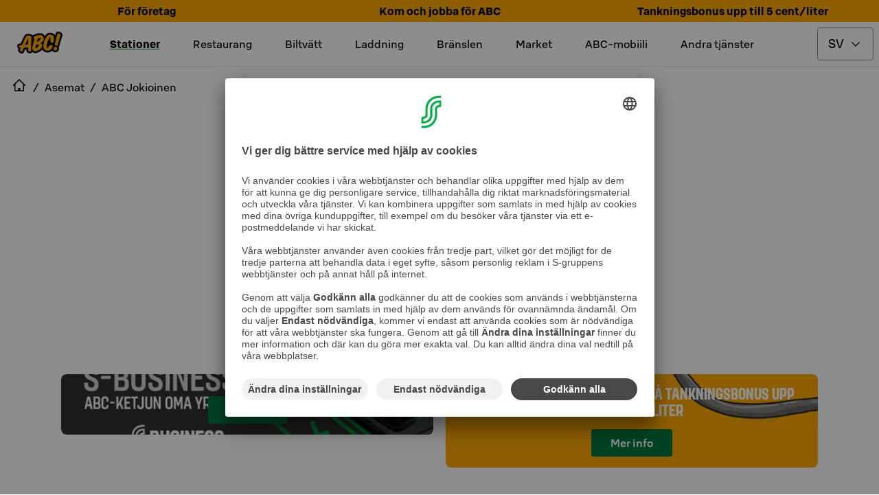

--- FILE ---
content_type: text/html; charset=utf-8
request_url: https://www.abcasemat.fi/sv-SE/asemat/abc-jokioinen-708275656
body_size: 151162
content:
<!DOCTYPE html><html lang="en"><head><meta name="viewport" content="width=device-width"/><link rel="shortcut icon" href="/favicon.ico" sizes="any"/><link rel="shortcut icon" href="/favicon.png" sizes="any"/><link rel="apple-touch-icon" sizes="180x180" href="/apple-touch-icon.png"/><link rel="shortcut icon" href="/favicon.svg" type="image/svg+xml"/><meta name="theme-color" content="#000000"/><title>Station | ABC Jokioinen | ABC-stationer</title><meta name="robots" content="index, follow"/><meta charSet="utf-8"/><link rel="preload" as="image" imageSrcSet="/_next/image?url=https%3A%2F%2Fimages.ctfassets.net%2Fans3ddvz617i%2F6iiBg0gsuVoXTFVxX845nj%2Ff823eee65f015869a2dc307c0a6a51f5%2FSB_Nostokuva_ABC_vaihtoehto3_16x9__1_.jpg&amp;w=256&amp;q=75 256w, /_next/image?url=https%3A%2F%2Fimages.ctfassets.net%2Fans3ddvz617i%2F6iiBg0gsuVoXTFVxX845nj%2Ff823eee65f015869a2dc307c0a6a51f5%2FSB_Nostokuva_ABC_vaihtoehto3_16x9__1_.jpg&amp;w=384&amp;q=75 384w, /_next/image?url=https%3A%2F%2Fimages.ctfassets.net%2Fans3ddvz617i%2F6iiBg0gsuVoXTFVxX845nj%2Ff823eee65f015869a2dc307c0a6a51f5%2FSB_Nostokuva_ABC_vaihtoehto3_16x9__1_.jpg&amp;w=478&amp;q=75 478w, /_next/image?url=https%3A%2F%2Fimages.ctfassets.net%2Fans3ddvz617i%2F6iiBg0gsuVoXTFVxX845nj%2Ff823eee65f015869a2dc307c0a6a51f5%2FSB_Nostokuva_ABC_vaihtoehto3_16x9__1_.jpg&amp;w=768&amp;q=75 768w, /_next/image?url=https%3A%2F%2Fimages.ctfassets.net%2Fans3ddvz617i%2F6iiBg0gsuVoXTFVxX845nj%2Ff823eee65f015869a2dc307c0a6a51f5%2FSB_Nostokuva_ABC_vaihtoehto3_16x9__1_.jpg&amp;w=1024&amp;q=75 1024w, /_next/image?url=https%3A%2F%2Fimages.ctfassets.net%2Fans3ddvz617i%2F6iiBg0gsuVoXTFVxX845nj%2Ff823eee65f015869a2dc307c0a6a51f5%2FSB_Nostokuva_ABC_vaihtoehto3_16x9__1_.jpg&amp;w=1136&amp;q=75 1136w" imageSizes="(max-width: 768px) 100vw, (max-width: 1200px) 50vw, 33vw" fetchpriority="high"/><link rel="preload" as="image" imageSrcSet="/_next/image?url=https%3A%2F%2Fimages.ctfassets.net%2Fans3ddvz617i%2F7I2JiEb41YRRnbH55KFuBS%2F36e4730a2d14edfc137661624f2bb2eb%2FABC_tankkaus_heronosto.jpg&amp;w=256&amp;q=75 256w, /_next/image?url=https%3A%2F%2Fimages.ctfassets.net%2Fans3ddvz617i%2F7I2JiEb41YRRnbH55KFuBS%2F36e4730a2d14edfc137661624f2bb2eb%2FABC_tankkaus_heronosto.jpg&amp;w=384&amp;q=75 384w, /_next/image?url=https%3A%2F%2Fimages.ctfassets.net%2Fans3ddvz617i%2F7I2JiEb41YRRnbH55KFuBS%2F36e4730a2d14edfc137661624f2bb2eb%2FABC_tankkaus_heronosto.jpg&amp;w=478&amp;q=75 478w, /_next/image?url=https%3A%2F%2Fimages.ctfassets.net%2Fans3ddvz617i%2F7I2JiEb41YRRnbH55KFuBS%2F36e4730a2d14edfc137661624f2bb2eb%2FABC_tankkaus_heronosto.jpg&amp;w=768&amp;q=75 768w, /_next/image?url=https%3A%2F%2Fimages.ctfassets.net%2Fans3ddvz617i%2F7I2JiEb41YRRnbH55KFuBS%2F36e4730a2d14edfc137661624f2bb2eb%2FABC_tankkaus_heronosto.jpg&amp;w=1024&amp;q=75 1024w, /_next/image?url=https%3A%2F%2Fimages.ctfassets.net%2Fans3ddvz617i%2F7I2JiEb41YRRnbH55KFuBS%2F36e4730a2d14edfc137661624f2bb2eb%2FABC_tankkaus_heronosto.jpg&amp;w=1136&amp;q=75 1136w" imageSizes="(max-width: 768px) 100vw, (max-width: 1200px) 50vw, 33vw" fetchpriority="high"/><meta name="next-head-count" content="11"/><link data-next-font="" rel="preconnect" href="/" crossorigin="anonymous"/><link rel="preload" href="/_next/static/css/046bad9fa5389e19.css" as="style"/><link rel="stylesheet" href="/_next/static/css/046bad9fa5389e19.css" data-n-g=""/><link rel="preload" href="/_next/static/css/c49ea44ddcb26f2f.css" as="style"/><link rel="stylesheet" href="/_next/static/css/c49ea44ddcb26f2f.css" data-n-p=""/><noscript data-n-css=""></noscript><script defer="" nomodule="" src="/_next/static/chunks/polyfills-42372ed130431b0a.js"></script><script id="vwoCode" type="text/plain" data-usercentrics="Visual Website Optimizer (VWO)" src="https://dev.visualwebsiteoptimizer.com/lib/475129.js" defer="" data-nscript="beforeInteractive"></script><script src="/_next/static/chunks/webpack-432c65b0527fec9a.js" defer=""></script><script src="/_next/static/chunks/framework-945b357d4a851f4b.js" defer=""></script><script src="/_next/static/chunks/main-e0822f185e2ebace.js" defer=""></script><script src="/_next/static/chunks/pages/_app-bc4c343df8f6b3b4.js" defer=""></script><script src="/_next/static/chunks/1926-0f604ad9399d3409.js" defer=""></script><script src="/_next/static/chunks/7326-014b12b20c5f3b81.js" defer=""></script><script src="/_next/static/chunks/2035-292ea38ce9d450d7.js" defer=""></script><script src="/_next/static/chunks/7110-f530a28c9206121c.js" defer=""></script><script src="/_next/static/chunks/pages/asemat/%5Bslug%5D-49bbd72f6d109a98.js" defer=""></script><script src="/_next/static/SUIKLrby3HTWejRQmonIz/_buildManifest.js" defer=""></script><script src="/_next/static/SUIKLrby3HTWejRQmonIz/_ssgManifest.js" defer=""></script><style data-styled="" data-styled-version="5.3.11">.eTljNM{text-transform:uppercase;font-size:4.1875rem;line-height:4.1875rem;}/*!sc*/
@media only screen and (max-width:1024px){.eTljNM{font-size:2.6875rem;line-height:2.6875rem;}}/*!sc*/
data-styled.g7[id="sc-50631e73-0"]{content:"eTljNM,"}/*!sc*/
.elcIjc{-webkit-align-items:center;-webkit-box-align:center;-ms-flex-align:center;align-items:center;background-color:#007841;border:0.0625rem solid transparent;border-radius:0.25rem;color:#ffffff;display:-webkit-inline-box;display:-webkit-inline-flex;display:-ms-inline-flexbox;display:inline-flex;font:500 1.125rem / 1.5rem 'S Bonus UX';-webkit-box-pack:center;-webkit-justify-content:center;-ms-flex-pack:center;justify-content:center;padding:0.6875rem;position:relative;text-align:center;}/*!sc*/
.elcIjc:hover,.elcIjc:active,.elcIjc[data-docs-state='hover'],.elcIjc[data-docs-state='active']{background-image:linear-gradient(rgba(255,255,255,0.1),rgba(255,255,255,0.1));}/*!sc*/
.elcIjc:active,.elcIjc:focus,.elcIjc[data-docs-state='active'],.elcIjc[data-docs-state='focus']{box-shadow:0 0 0 0.125rem #ffffff;outline:0.125rem solid #00AA46;outline-offset:0.125rem;}/*!sc*/
@supports (-webkit-hyphens:none){.elcIjc:active,.elcIjc:focus,.elcIjc[data-docs-state='active'],.elcIjc[data-docs-state='focus']{outline:none;}.elcIjc:active:after,.elcIjc:focus:after,.elcIjc[data-docs-state='active']:after,.elcIjc[data-docs-state='focus']:after{border:0.125rem solid #00AA46;border-radius:0.5rem;bottom:-0.3125rem;content:'';left:-0.3125rem;position:absolute;right:-0.3125rem;top:-0.3125rem;}}/*!sc*/
.elcIjc[aria-disabled='true'],.elcIjc[disabled]{opacity:0.32;pointer-events:none;}/*!sc*/
.elcIjc .button-icon{box-sizing:content-box;color:#ffffff;height:1.6875rem;margin:-0.09375rem;width:1.6875rem;}/*!sc*/
.elcIjc .button-icon svg{height:auto;width:auto;}/*!sc*/
.iUkRKa{-webkit-align-items:center;-webkit-box-align:center;-ms-flex-align:center;align-items:center;background-color:transparent;border:0 solid transparent;border-radius:0;color:#007841;display:-webkit-inline-box;display:-webkit-inline-flex;display:-ms-inline-flexbox;display:inline-flex;font:500 1.125rem / 1.5rem 'S Bonus UX';-webkit-box-pack:center;-webkit-justify-content:center;-ms-flex-pack:center;justify-content:center;padding:0.75rem;position:relative;text-align:center;}/*!sc*/
.iUkRKa:hover,.iUkRKa:active,.iUkRKa[data-docs-state='hover'],.iUkRKa[data-docs-state='active']{background-image:linear-gradient(rgba(0,120,65,0.04),rgba(0,120,65,0.04));}/*!sc*/
.iUkRKa:active,.iUkRKa:focus,.iUkRKa[data-docs-state='active'],.iUkRKa[data-docs-state='focus']{box-shadow:0 0 0 0.125rem #ffffff;outline:0.125rem solid #00AA46;outline-offset:0.125rem;}/*!sc*/
@supports (-webkit-hyphens:none){.iUkRKa:active,.iUkRKa:focus,.iUkRKa[data-docs-state='active'],.iUkRKa[data-docs-state='focus']{outline:none;}.iUkRKa:active:after,.iUkRKa:focus:after,.iUkRKa[data-docs-state='active']:after,.iUkRKa[data-docs-state='focus']:after{border:0.125rem solid #00AA46;bottom:-0.25rem;content:'';left:-0.25rem;position:absolute;right:-0.25rem;top:-0.25rem;}}/*!sc*/
.iUkRKa[aria-disabled='true'],.iUkRKa[disabled]{opacity:0.32;pointer-events:none;}/*!sc*/
.iUkRKa .button-icon{box-sizing:content-box;color:#007841;height:1.6875rem;margin:-0.09375rem;width:1.6875rem;}/*!sc*/
.iUkRKa .button-icon svg{height:auto;width:auto;}/*!sc*/
.bywJEP{-webkit-align-items:center;-webkit-box-align:center;-ms-flex-align:center;align-items:center;background-color:transparent;border:0.0625rem solid #00AA46;border-radius:0;color:#007841;display:-webkit-inline-box;display:-webkit-inline-flex;display:-ms-inline-flexbox;display:inline-flex;font:500 1.125rem / 1.5rem 'S Bonus UX';-webkit-box-pack:center;-webkit-justify-content:center;-ms-flex-pack:center;justify-content:center;min-width:4.5rem;padding:0.6875rem 1.6875rem;position:relative;text-align:center;}/*!sc*/
.bywJEP:hover,.bywJEP:active,.bywJEP[data-docs-state='hover'],.bywJEP[data-docs-state='active']{background-image:linear-gradient(rgba(0,120,65,0.04),rgba(0,120,65,0.04));}/*!sc*/
.bywJEP:active,.bywJEP:focus,.bywJEP[data-docs-state='active'],.bywJEP[data-docs-state='focus']{box-shadow:0 0 0 0.125rem #ffffff;outline:0.125rem solid #00AA46;outline-offset:0.125rem;}/*!sc*/
@supports (-webkit-hyphens:none){.bywJEP:active,.bywJEP:focus,.bywJEP[data-docs-state='active'],.bywJEP[data-docs-state='focus']{outline:none;}.bywJEP:active:after,.bywJEP:focus:after,.bywJEP[data-docs-state='active']:after,.bywJEP[data-docs-state='focus']:after{border:0.125rem solid #00AA46;bottom:-0.3125rem;content:'';left:-0.3125rem;position:absolute;right:-0.3125rem;top:-0.3125rem;}}/*!sc*/
.bywJEP[aria-disabled='true'],.bywJEP[disabled]{opacity:0.32;pointer-events:none;}/*!sc*/
.bywJEP .button-icon{box-sizing:content-box;color:#007841;height:1.6875rem;margin:-0.09375rem;padding-right:0.5rem;width:1.6875rem;}/*!sc*/
.bywJEP .button-icon svg{height:auto;width:auto;}/*!sc*/
.dQDTaS{-webkit-align-items:center;-webkit-box-align:center;-ms-flex-align:center;align-items:center;background-color:transparent;border:0.0625rem solid #00AA46;border-radius:0;color:#007841;display:-webkit-inline-box;display:-webkit-inline-flex;display:-ms-inline-flexbox;display:inline-flex;font:500 1.125rem / 1.5rem 'S Bonus UX';-webkit-box-pack:center;-webkit-justify-content:center;-ms-flex-pack:center;justify-content:center;padding:0.6875rem;position:relative;text-align:center;}/*!sc*/
.dQDTaS:hover,.dQDTaS:active,.dQDTaS[data-docs-state='hover'],.dQDTaS[data-docs-state='active']{background-image:linear-gradient(rgba(0,120,65,0.04),rgba(0,120,65,0.04));}/*!sc*/
.dQDTaS:active,.dQDTaS:focus,.dQDTaS[data-docs-state='active'],.dQDTaS[data-docs-state='focus']{box-shadow:0 0 0 0.125rem #ffffff;outline:0.125rem solid #00AA46;outline-offset:0.125rem;}/*!sc*/
@supports (-webkit-hyphens:none){.dQDTaS:active,.dQDTaS:focus,.dQDTaS[data-docs-state='active'],.dQDTaS[data-docs-state='focus']{outline:none;}.dQDTaS:active:after,.dQDTaS:focus:after,.dQDTaS[data-docs-state='active']:after,.dQDTaS[data-docs-state='focus']:after{border:0.125rem solid #00AA46;bottom:-0.3125rem;content:'';left:-0.3125rem;position:absolute;right:-0.3125rem;top:-0.3125rem;}}/*!sc*/
.dQDTaS[aria-disabled='true'],.dQDTaS[disabled]{opacity:0.32;pointer-events:none;}/*!sc*/
.dQDTaS .button-icon{box-sizing:content-box;color:#007841;height:1.6875rem;margin:-0.09375rem;width:1.6875rem;}/*!sc*/
.dQDTaS .button-icon svg{height:auto;width:auto;}/*!sc*/
.flvkzF{-webkit-align-items:center;-webkit-box-align:center;-ms-flex-align:center;align-items:center;background-color:transparent;border:0.0625rem solid #00AA46;border-radius:0.25rem;color:#007841;display:-webkit-inline-box;display:-webkit-inline-flex;display:-ms-inline-flexbox;display:inline-flex;font:500 1.125rem / 1.5rem 'S Bonus UX';-webkit-box-pack:center;-webkit-justify-content:center;-ms-flex-pack:center;justify-content:center;min-width:4.5rem;padding:0.6875rem 1.6875rem;position:relative;text-align:center;}/*!sc*/
.flvkzF:hover,.flvkzF:active,.flvkzF[data-docs-state='hover'],.flvkzF[data-docs-state='active']{background-image:linear-gradient(rgba(0,120,65,0.04),rgba(0,120,65,0.04));}/*!sc*/
.flvkzF:active,.flvkzF:focus,.flvkzF[data-docs-state='active'],.flvkzF[data-docs-state='focus']{box-shadow:0 0 0 0.125rem #ffffff;outline:0.125rem solid #00AA46;outline-offset:0.125rem;}/*!sc*/
@supports (-webkit-hyphens:none){.flvkzF:active,.flvkzF:focus,.flvkzF[data-docs-state='active'],.flvkzF[data-docs-state='focus']{outline:none;}.flvkzF:active:after,.flvkzF:focus:after,.flvkzF[data-docs-state='active']:after,.flvkzF[data-docs-state='focus']:after{border:0.125rem solid #00AA46;border-radius:0.5rem;bottom:-0.3125rem;content:'';left:-0.3125rem;position:absolute;right:-0.3125rem;top:-0.3125rem;}}/*!sc*/
.flvkzF[aria-disabled='true'],.flvkzF[disabled]{opacity:0.32;pointer-events:none;}/*!sc*/
.flvkzF .button-icon{box-sizing:content-box;color:#007841;height:1.6875rem;margin:-0.09375rem;padding-right:0.5rem;width:1.6875rem;}/*!sc*/
.flvkzF .button-icon svg{height:auto;width:auto;}/*!sc*/
.dIOYLx{-webkit-align-items:center;-webkit-box-align:center;-ms-flex-align:center;align-items:center;background-color:#007841;border:0.0625rem solid transparent;border-radius:0.25rem;color:#ffffff;display:-webkit-inline-box;display:-webkit-inline-flex;display:-ms-inline-flexbox;display:inline-flex;font:500 1.125rem / 1.5rem 'S Bonus UX';-webkit-box-pack:center;-webkit-justify-content:center;-ms-flex-pack:center;justify-content:center;min-width:4.5rem;padding:0.6875rem 1.6875rem;position:relative;text-align:center;}/*!sc*/
.dIOYLx:hover,.dIOYLx:active,.dIOYLx[data-docs-state='hover'],.dIOYLx[data-docs-state='active']{background-image:linear-gradient(rgba(255,255,255,0.1),rgba(255,255,255,0.1));}/*!sc*/
.dIOYLx:active,.dIOYLx:focus,.dIOYLx[data-docs-state='active'],.dIOYLx[data-docs-state='focus']{box-shadow:0 0 0 0.125rem #ffffff;outline:0.125rem solid #00AA46;outline-offset:0.125rem;}/*!sc*/
@supports (-webkit-hyphens:none){.dIOYLx:active,.dIOYLx:focus,.dIOYLx[data-docs-state='active'],.dIOYLx[data-docs-state='focus']{outline:none;}.dIOYLx:active:after,.dIOYLx:focus:after,.dIOYLx[data-docs-state='active']:after,.dIOYLx[data-docs-state='focus']:after{border:0.125rem solid #00AA46;border-radius:0.5rem;bottom:-0.3125rem;content:'';left:-0.3125rem;position:absolute;right:-0.3125rem;top:-0.3125rem;}}/*!sc*/
.dIOYLx[aria-disabled='true'],.dIOYLx[disabled]{opacity:0.32;pointer-events:none;}/*!sc*/
.dIOYLx .button-icon{box-sizing:content-box;color:#ffffff;height:1.6875rem;margin:-0.09375rem;padding-right:0.5rem;width:1.6875rem;}/*!sc*/
.dIOYLx .button-icon svg{height:auto;width:auto;}/*!sc*/
.dcxsWX{-webkit-align-items:center;-webkit-box-align:center;-ms-flex-align:center;align-items:center;background-color:#007841;border:0.0625rem solid transparent;border-radius:0.25rem;color:#ffffff;display:-webkit-inline-box;display:-webkit-inline-flex;display:-ms-inline-flexbox;display:inline-flex;font:500 1rem / 1.5rem 'S Bonus UX';-webkit-box-pack:center;-webkit-justify-content:center;-ms-flex-pack:center;justify-content:center;min-width:4.5rem;padding:0.4375rem 1.6875rem;position:relative;text-align:center;}/*!sc*/
.dcxsWX:hover,.dcxsWX:active,.dcxsWX[data-docs-state='hover'],.dcxsWX[data-docs-state='active']{background-image:linear-gradient(rgba(255,255,255,0.1),rgba(255,255,255,0.1));}/*!sc*/
.dcxsWX:active,.dcxsWX:focus,.dcxsWX[data-docs-state='active'],.dcxsWX[data-docs-state='focus']{box-shadow:0 0 0 0.125rem #ffffff;outline:0.125rem solid #00AA46;outline-offset:0.125rem;}/*!sc*/
@supports (-webkit-hyphens:none){.dcxsWX:active,.dcxsWX:focus,.dcxsWX[data-docs-state='active'],.dcxsWX[data-docs-state='focus']{outline:none;}.dcxsWX:active:after,.dcxsWX:focus:after,.dcxsWX[data-docs-state='active']:after,.dcxsWX[data-docs-state='focus']:after{border:0.125rem solid #00AA46;border-radius:0.5rem;bottom:-0.3125rem;content:'';left:-0.3125rem;position:absolute;right:-0.3125rem;top:-0.3125rem;}}/*!sc*/
.dcxsWX[aria-disabled='true'],.dcxsWX[disabled]{opacity:0.32;pointer-events:none;}/*!sc*/
.dcxsWX .button-icon{box-sizing:content-box;color:#ffffff;height:1.5rem;margin:0rem;padding-right:0.5rem;width:1.5rem;}/*!sc*/
.dcxsWX .button-icon svg{height:auto;width:auto;}/*!sc*/
data-styled.g8[id="sc-fd4e59db-0"]{content:"elcIjc,iUkRKa,bywJEP,dQDTaS,flvkzF,dIOYLx,dcxsWX,"}/*!sc*/
.gLkoIQ{display:-webkit-inline-box;display:-webkit-inline-flex;display:-ms-inline-flexbox;display:inline-flex;}/*!sc*/
.gLkoIQ svg{display:-webkit-inline-box;display:-webkit-inline-flex;display:-ms-inline-flexbox;display:inline-flex;}/*!sc*/
data-styled.g19[id="sc-9db2b8b-0"]{content:"gLkoIQ,"}/*!sc*/
.eABCPd{-webkit-align-self:flex-start;-ms-flex-item-align:start;align-self:flex-start;background-color:transparent;border-radius:0;-webkit-flex:1;-ms-flex:1;flex:1;font:400 1rem / 1.5rem 'S Bonus UX';margin:0 0;padding:1.25rem 1.25rem 1.25rem 1.25rem;position:relative;}/*!sc*/
.eABCPd::after{border-bottom:0;bottom:0;content:'';left:0;margin:0;position:absolute;right:0;}/*!sc*/
.eABCPd summary{border-radius:0;color:#000000;cursor:pointer;display:-webkit-box;display:-webkit-flex;display:-ms-flexbox;display:flex;-webkit-flex-direction:row;-ms-flex-direction:row;flex-direction:row;font:500 1.375rem / 1.75rem 'S Bonus UX';gap:1rem;list-style:none;margin:-1.25rem -1.25rem;padding:1.25rem 1.25rem;}/*!sc*/
.eABCPd summary:hover,.eABCPd summary:active{background:rgba(0,0,0,0.04);}/*!sc*/
@media (hover:none){.eABCPd summary:hover{background:transparent;}}/*!sc*/
.eABCPd summary:focus-visible{box-shadow:0 0 0 0.125rem #ffffff;outline:0.125rem solid #007841;outline-offset:0.125rem;}/*!sc*/
@supports (-webkit-hyphens:none){.eABCPd summary:focus-visible{outline:none;}.eABCPd summary:focus-visible:after{border:0.125rem solid #007841;bottom:-0.25rem;content:'';left:-0.25rem;position:absolute;right:-0.25rem;top:-0.25rem;}}/*!sc*/
.eABCPd summary::-webkit-details-marker{display:none;}/*!sc*/
.eABCPd .header-wrapper{display:-webkit-box;display:-webkit-flex;display:-ms-flexbox;display:flex;-webkit-flex:1;-ms-flex:1;flex:1;}/*!sc*/
.eABCPd .header-wrapper > h2,.eABCPd .header-wrapper > h3,.eABCPd .header-wrapper > h4,.eABCPd .header-wrapper > h5,.eABCPd .header-wrapper > h6{color:inherit;font:inherit;margin:inherit;}/*!sc*/
.eABCPd .leading-icon,.eABCPd .toggle-icon{box-sizing:content-box;height:2.0625rem;margin:-0.15625rem;width:2.0625rem;}/*!sc*/
.eABCPd .leading-icon svg,.eABCPd .toggle-icon svg{height:auto;width:auto;}/*!sc*/
.eABCPd .toggle-icon svg{-webkit-transform:rotate(0deg);-ms-transform:rotate(0deg);transform:rotate(0deg);-webkit-transition:-webkit-transform 300ms cubic-bezier(0.33,0,0.34,1);-webkit-transition:transform 300ms cubic-bezier(0.33,0,0.34,1);transition:transform 300ms cubic-bezier(0.33,0,0.34,1);}/*!sc*/
.eABCPd[open] summary{margin-bottom:0.25rem;}/*!sc*/
.eABCPd[open] .toggle-icon svg{-webkit-transform:rotate(-180deg);-ms-transform:rotate(-180deg);transform:rotate(-180deg);}/*!sc*/
data-styled.g20[id="sc-61cd9fb1-0"]{content:"eABCPd,"}/*!sc*/
.joqbFa{display:-webkit-inline-box;display:-webkit-inline-flex;display:-ms-inline-flexbox;display:inline-flex;}/*!sc*/
.joqbFa svg{display:-webkit-inline-box;display:-webkit-inline-flex;display:-ms-inline-flexbox;display:inline-flex;}/*!sc*/
data-styled.g35[id="sc-2b26da93-0"]{content:"joqbFa,"}/*!sc*/
.eMiWpM{border:0.0625rem solid #949494;border-radius:0.25rem;color:#000000;font:400 1.125rem / 1.5rem 'S Bonus UX';padding:0.6875rem 2.5625rem 0.6875rem 0.9375rem;-webkit-appearance:none;-moz-appearance:none;background:#ffffff url("data:image/svg+xml,<svg width='18px' height='18px' fill='none' xmlns='http://www.w3.org/2000/svg' viewBox='0 0 24 24'><path fill-rule='evenodd' d='m12 14.94 6.97-6.97 1.06 1.06L12 17.062l-8.03-8.03L5.03 7.97 12 14.94Z' fill='%23000000'/></svg>") no-repeat;background-position:right 16px top 50%;}/*!sc*/
.eMiWpM:focus{border-color:transparent;outline:#007841 solid 0.125rem;}/*!sc*/
.eMiWpM[aria-disabled='true'],.eMiWpM[disabled]{opacity:0.32;pointer-events:none;}/*!sc*/
.eMiWpM:invalid{border-color:#B70000;}/*!sc*/
data-styled.g48[id="sc-c8dd3cac-0"]{content:"eMiWpM,"}/*!sc*/
.cWWbvv{margin:0.5rem 0;display:-webkit-box;display:-webkit-flex;display:-ms-flexbox;display:flex;-webkit-align-items:center;-webkit-box-align:center;-ms-flex-align:center;align-items:center;height:3rem;-webkit-box-pack:end;-webkit-justify-content:flex-end;-ms-flex-pack:end;justify-content:flex-end;}/*!sc*/
@media only screen and (min-width:1024px){.cWWbvv{margin:0.5rem;}}/*!sc*/
data-styled.g60[id="sc-ec56c111-0"]{content:"cWWbvv,"}/*!sc*/
.gfDWdY{position:absolute;cursor:pointer;left:0;margin:0 1rem;-webkit-flex-shrink:0;-ms-flex-negative:0;flex-shrink:0;}/*!sc*/
@media only screen and (min-width:1024px){.gfDWdY{position:static;}}/*!sc*/
data-styled.g61[id="sc-ec56c111-1"]{content:"gfDWdY,"}/*!sc*/
.fvsIgw{margin-left:0.5rem;}/*!sc*/
data-styled.g62[id="sc-ec56c111-2"]{content:"fvsIgw,"}/*!sc*/
.ieTZUV{display:-webkit-box;display:-webkit-flex;display:-ms-flexbox;display:flex;-webkit-align-items:center;-webkit-box-align:center;-ms-flex-align:center;align-items:center;-webkit-box-pack:center;-webkit-justify-content:center;-ms-flex-pack:center;justify-content:center;}/*!sc*/
data-styled.g63[id="sc-ec56c111-3"]{content:"ieTZUV,"}/*!sc*/
.knyGJL{display:none;}/*!sc*/
data-styled.g64[id="sc-ec56c111-4"]{content:"knyGJL,"}/*!sc*/
.jXAfsn{border-bottom:1px solid #E6E6E6;}/*!sc*/
@media only screen and (min-width:1024px){.jXAfsn .sc-ec56c111-3 > div > a,.jXAfsn .sc-ec56c111-2 > span{display:initial;}.jXAfsn .sc-ec56c111-3 > span{display:none;}.jXAfsn .sc-ec56c111-0{-webkit-align-items:center;-webkit-box-align:center;-ms-flex-align:center;align-items:center;-webkit-box-pack:justify;-webkit-justify-content:space-between;-ms-flex-pack:justify;justify-content:space-between;}.jXAfsn .sc-ec56c111-4{display:inline;}}/*!sc*/
data-styled.g65[id="sc-ec56c111-5"]{content:"jXAfsn,"}/*!sc*/
.iAHdXM{display:inline-block;text-align:center;position:fixed;bottom:30px;right:30px;-webkit-transition:opacity 0.5s,visibility 0.5s;transition:opacity 0.5s,visibility 0.5s;z-index:1000;visibility:hidden;opacity:0;}/*!sc*/
data-styled.g66[id="sc-ec56c111-6"]{content:"iAHdXM,"}/*!sc*/
.bmoVGd{border-radius:2rem;border:1px solid #007841;background-color:#007841;background-repeat:no-repeat;background-position:center;cursor:pointer;width:64px;height:64px;min-width:64px;padding:0;}/*!sc*/
data-styled.g67[id="sc-ec56c111-7"]{content:"bmoVGd,"}/*!sc*/
.gxvnGl{display:none;}/*!sc*/
@media only screen and (min-width:1024px){.gxvnGl{display:block;}}/*!sc*/
data-styled.g68[id="sc-ec56c111-8"]{content:"gxvnGl,"}/*!sc*/
.WUWCT{display:none;position:absolute;top:calc(0px + 0.5rem - 1rem);-webkit-transform:translateX(-1rem);-ms-transform:translateX(-1rem);transform:translateX(-1rem);z-index:40000;text-align:start;}/*!sc*/
.WUWCT a:hover,.WUWCT a:focus{-webkit-text-decoration:underline;text-decoration:underline;}/*!sc*/
data-styled.g69[id="sc-ec56c111-9"]{content:"WUWCT,"}/*!sc*/
.itovBT{display:-webkit-box;display:-webkit-flex;display:-ms-flexbox;display:flex;-webkit-flex-direction:column;-ms-flex-direction:column;flex-direction:column;position:relative;top:1rem;border:1px solid #E6E6E6;background:#ffffff;padding:1rem;gap:0.5rem;-webkit-align-items:flex-start;-webkit-box-align:flex-start;-ms-flex-align:flex-start;align-items:flex-start;}/*!sc*/
data-styled.g70[id="sc-ec56c111-10"]{content:"itovBT,"}/*!sc*/
.eTiEjx{display:none;text-align:center;padding:0.5rem;}/*!sc*/
@media only screen and (min-width:1024px){.eTiEjx{display:-webkit-box;display:-webkit-flex;display:-ms-flexbox;display:flex;}}/*!sc*/
data-styled.g71[id="sc-ec56c111-11"]{content:"eTiEjx,"}/*!sc*/
.cQnFhV{display:none;margin-right:2rem;-webkit-text-decoration:underline;text-decoration:underline;-webkit-text-decoration-thickness:0.25rem;text-decoration-thickness:0.25rem;-webkit-text-decoration-color:#007841;text-decoration-color:#007841;font-family:S Bonus UX,Helvetica Neue,Arial,sans-serif;font-style:normal;font-weight:bold;font-size:1rem;line-height:1.5rem;}/*!sc*/
.bkYnUm{display:none;margin-right:2rem;}/*!sc*/
data-styled.g72[id="sc-ec56c111-12"]{content:"cQnFhV,bkYnUm,"}/*!sc*/
.dhOGsP{width:inherit;border:1px solid #007841;color:#000000;background-color:#ffffff;}/*!sc*/
.jJhoaE{width:48px;border:1px solid #ffffff;color:#ffffff;background-color:#000000;}/*!sc*/
.jJhoaE > .button-icon{color:#ffffff;}/*!sc*/
.jhMbks{width:100%;border:1px solid #ffffff;color:#ffffff;background-color:#000000;}/*!sc*/
.lhVkAc{width:100%;border:1px solid #007841;color:#ffffff;background-color:#007841;}/*!sc*/
data-styled.g73[id="sc-4e7a34ab-0"]{content:"dhOGsP,jJhoaE,jhMbks,lhVkAc,"}/*!sc*/
.evRzkN{display:inline-block;position:relative;margin:0 auto;}/*!sc*/
data-styled.g74[id="sc-e88717d6-0"]{content:"evRzkN,"}/*!sc*/
.gieKCh{position:fixed;width:100vw;height:100vh;border:1px solid #000000;background-color:#000000;color:#ffffff;font-weight:bold;z-index:401;top:0;left:0;overflow:auto;-webkit-scrollbar-gutter:stable both-edges;-moz-scrollbar-gutter:stable both-edges;-ms-scrollbar-gutter:stable both-edges;scrollbar-gutter:stable both-edges;z-index:40000;-webkit-transform:translate3d(100%,0,0);-ms-transform:translate3d(100%,0,0);transform:translate3d(100%,0,0);-webkit-transition:-webkit-transform 0.35s;-webkit-transition:transform 0.35s;transition:transform 0.35s;overflow-x:hidden;}/*!sc*/
@media only screen and (min-width:1024px){.gieKCh{display:none;}}/*!sc*/
data-styled.g75[id="sc-e88717d6-1"]{content:"gieKCh,"}/*!sc*/
.dLbqLN{display:-webkit-box;display:-webkit-flex;display:-ms-flexbox;display:flex;-webkit-align-items:center;-webkit-box-align:center;-ms-flex-align:center;align-items:center;font-family:S Bonus UX,Helvetica Neue,Arial,sans-serif;font-weight:bold;-webkit-box-pack:center;-webkit-justify-content:center;-ms-flex-pack:center;justify-content:center;}/*!sc*/
data-styled.g76[id="sc-e88717d6-2"]{content:"dLbqLN,"}/*!sc*/
.bPjJwU{font-family:S Bonus UX,Helvetica Neue,Arial,sans-serif;font-size:0.75rem;font-weight:400;line-height:0.9375rem;}/*!sc*/
data-styled.g77[id="sc-e88717d6-3"]{content:"bPjJwU,"}/*!sc*/
.bkbEug{display:-webkit-box;display:-webkit-flex;display:-ms-flexbox;display:flex;margin:0.5rem;-webkit-box-pack:end;-webkit-justify-content:flex-end;-ms-flex-pack:end;justify-content:flex-end;height:48px;-webkit-align-items:center;-webkit-box-align:center;-ms-flex-align:center;align-items:center;}/*!sc*/
data-styled.g78[id="sc-e88717d6-4"]{content:"bkbEug,"}/*!sc*/
.leyjjF{display:-webkit-box;display:-webkit-flex;display:-ms-flexbox;display:flex;height:48px;}/*!sc*/
.leyjjF > button{padding:0.25rem;border:0;}/*!sc*/
@media only screen and (min-width:1024px){.leyjjF{display:none;}}/*!sc*/
data-styled.g79[id="sc-e88717d6-5"]{content:"leyjjF,"}/*!sc*/
.dMlNuO{margin:0 10px;display:-webkit-box;display:-webkit-flex;display:-ms-flexbox;display:flex;-webkit-box-pack:center;-webkit-justify-content:center;-ms-flex-pack:center;justify-content:center;}/*!sc*/
data-styled.g81[id="sc-e88717d6-7"]{content:"dMlNuO,"}/*!sc*/
.hhkfAP{display:-webkit-box;display:-webkit-flex;display:-ms-flexbox;display:flex;min-width:148px;min-height:40px;-webkit-box-pack:center;-webkit-justify-content:center;-ms-flex-pack:center;justify-content:center;}/*!sc*/
data-styled.g82[id="sc-e88717d6-8"]{content:"hhkfAP,"}/*!sc*/
.eXbgpk{display:-webkit-box;display:-webkit-flex;display:-ms-flexbox;display:flex;-webkit-flex-direction:row;-ms-flex-direction:row;flex-direction:row;gap:1rem;-webkit-box-pack:center;-webkit-justify-content:center;-ms-flex-pack:center;justify-content:center;padding:3.75rem 1rem;}/*!sc*/
data-styled.g83[id="sc-e88717d6-9"]{content:"eXbgpk,"}/*!sc*/
.eLtsUF{min-height:40px;display:-webkit-box;display:-webkit-flex;display:-ms-flexbox;display:flex;-webkit-align-items:center;-webkit-box-align:center;-ms-flex-align:center;align-items:center;font-family:S Bonus UX,Helvetica Neue,Arial,sans-serif;font-weight:bold;font-size:1.5rem;text-align:center;-webkit-box-pack:center;-webkit-justify-content:center;-ms-flex-pack:center;justify-content:center;-webkit-flex:1;-ms-flex:1;flex:1;}/*!sc*/
data-styled.g84[id="sc-e88717d6-10"]{content:"eLtsUF,"}/*!sc*/
.iUWgUp{width:280px;margin:2rem 0;}/*!sc*/
data-styled.g85[id="sc-e88717d6-11"]{content:"iUWgUp,"}/*!sc*/
.dwqSbe{min-height:40px;width:inherit;cursor:pointer;list-style:none;display:-webkit-box;display:-webkit-flex;display:-ms-flexbox;display:flex;-webkit-align-items:center;-webkit-box-align:center;-ms-flex-align:center;align-items:center;font-family:S Bonus UX,Helvetica Neue,Arial,sans-serif;font-weight:bold;font-size:1.25rem;text-align:center;width:280px;}/*!sc*/
.dwqSbe a{width:100%;text-align:initial;height:48px;display:-webkit-box;display:-webkit-flex;display:-ms-flexbox;display:flex;-webkit-align-items:center;-webkit-box-align:center;-ms-flex-align:center;align-items:center;}/*!sc*/
data-styled.g86[id="sc-497c5191-0"]{content:"dwqSbe,"}/*!sc*/
.lifxlO{font-size:1.25rem;line-height:1.5rem;}/*!sc*/
data-styled.g87[id="sc-88991ad6-0"]{content:"lifxlO,"}/*!sc*/
.iCSHqR{display:-webkit-box;display:-webkit-flex;display:-ms-flexbox;display:flex;-webkit-align-items:center;-webkit-box-align:center;-ms-flex-align:center;align-items:center;margin-left:1rem;font-size:1.25rem;line-height:1.5rem;}/*!sc*/
.iCSHqR a{width:100%;text-align:initial;height:48px;display:-webkit-box;display:-webkit-flex;display:-ms-flexbox;display:flex;-webkit-align-items:center;-webkit-box-align:center;-ms-flex-align:center;align-items:center;}/*!sc*/
data-styled.g88[id="sc-88991ad6-1"]{content:"iCSHqR,"}/*!sc*/
.PcVeJ{background-color:#000000;color:#ffffff;width:280px;}/*!sc*/
.PcVeJ summary{color:#ffffff;padding:0;height:48px;-webkit-align-items:center;-webkit-box-align:center;-ms-flex-align:center;align-items:center;font-size:1.25rem;line-height:1.5rem;}/*!sc*/
.PcVeJ summary .toggle-icon{width:1.25rem;height:1.25rem;}/*!sc*/
data-styled.g89[id="sc-88991ad6-2"]{content:"PcVeJ,"}/*!sc*/
.jeDTkT{min-width:3rem;min-height:3rem;display:-webkit-box;display:-webkit-flex;display:-ms-flexbox;display:flex;-webkit-align-items:center;-webkit-box-align:center;-ms-flex-align:center;align-items:center;-webkit-box-pack:center;-webkit-justify-content:center;-ms-flex-pack:center;justify-content:center;cursor:pointer;font-family:S Bonus UX,Helvetica Neue,Arial,sans-serif;font-size:1rem;font-style:normal;font-weight:400;line-height:1.5rem;}/*!sc*/
.juzvWC{min-width:3rem;min-height:3rem;display:-webkit-box;display:-webkit-flex;display:-ms-flexbox;display:flex;-webkit-align-items:center;-webkit-box-align:center;-ms-flex-align:center;align-items:center;-webkit-box-pack:center;-webkit-justify-content:center;-ms-flex-pack:center;justify-content:center;cursor:pointer;font-family:S Bonus UX,Helvetica Neue,Arial,sans-serif;font-size:1rem;font-style:normal;font-weight:400;line-height:1.5rem;-webkit-text-decoration:underline;text-decoration:underline;-webkit-text-decoration-thickness:0.25rem;text-decoration-thickness:0.25rem;-webkit-text-decoration-color:#007841;text-decoration-color:#007841;text-underline-offset:15%;font-family:S Bonus UX,Helvetica Neue,Arial,sans-serif;font-style:normal;font-weight:bold;font-size:1rem;line-height:1.5rem;}/*!sc*/
data-styled.g90[id="sc-d30af98e-0"]{content:"jeDTkT,juzvWC,"}/*!sc*/
.BCkwD{display:-webkit-box;display:-webkit-flex;display:-ms-flexbox;display:flex;-webkit-flex:1;-ms-flex:1;flex:1;margin-left:0.5rem;}/*!sc*/
data-styled.g91[id="sc-d30af98e-1"]{content:"BCkwD,"}/*!sc*/
.dFFbOS{display:-webkit-box;display:-webkit-flex;display:-ms-flexbox;display:flex;gap:24px;height:3rem;-webkit-align-items:center;-webkit-box-align:center;-ms-flex-align:center;align-items:center;-webkit-box-pack:center;-webkit-justify-content:center;-ms-flex-pack:center;justify-content:center;text-align:center;}/*!sc*/
data-styled.g92[id="sc-d30af98e-2"]{content:"dFFbOS,"}/*!sc*/
.jYZUAN{object-fit:cover;}/*!sc*/
.OwRLY{object-fit:cover;border-radius:0.5rem;}/*!sc*/
data-styled.g95[id="sc-634a8088-2"]{content:"jYZUAN,OwRLY,"}/*!sc*/
.fsKKcS{display:-webkit-box;display:-webkit-flex;display:-ms-flexbox;display:flex;}/*!sc*/
data-styled.g96[id="sc-634a8088-3"]{content:"fsKKcS,"}/*!sc*/
.btfNJZ{display:-webkit-box;display:-webkit-flex;display:-ms-flexbox;display:flex;-webkit-box-pack:center;-webkit-justify-content:center;-ms-flex-pack:center;justify-content:center;}/*!sc*/
data-styled.g101[id="sc-634a8088-8"]{content:"btfNJZ,"}/*!sc*/
.gNuHbG{display:-webkit-box;display:-webkit-flex;display:-ms-flexbox;display:flex;-webkit-flex-direction:column;-ms-flex-direction:column;flex-direction:column;-webkit-align-items:center;-webkit-box-align:center;-ms-flex-align:center;align-items:center;-webkit-box-pack:center;-webkit-justify-content:center;-ms-flex-pack:center;justify-content:center;}/*!sc*/
data-styled.g109[id="sc-634a8088-16"]{content:"gNuHbG,"}/*!sc*/
.forXTe{display:-webkit-box;display:-webkit-flex;display:-ms-flexbox;display:flex;width:2rem;height:2rem;position:relative;-webkit-box-pack:center;-webkit-justify-content:center;-ms-flex-pack:center;justify-content:center;-webkit-align-items:center;-webkit-box-align:center;-ms-flex-align:center;align-items:center;}/*!sc*/
data-styled.g110[id="sc-634a8088-17"]{content:"forXTe,"}/*!sc*/
.fgDOfp{color:#000000;background-color:#ffffff;}/*!sc*/
data-styled.g118[id="sc-f479ebd7-0"]{content:"fgDOfp,"}/*!sc*/
@media only screen and (max-width:478px){.gIGgkO{width:100%;}.gIGgkO .sc-bc572f3a-0{width:100%;}.gIGgkO .sc-f479ebd7-0{width:100%;}}/*!sc*/
data-styled.g120[id="sc-daf3582d-0"]{content:"gIGgkO,"}/*!sc*/
.kSpcAa{display:-webkit-box;display:-webkit-flex;display:-ms-flexbox;display:flex;width:48px;-webkit-flex:1;-ms-flex:1;flex:1;-webkit-box-pack:end;-webkit-justify-content:flex-end;-ms-flex-pack:end;justify-content:flex-end;margin:0.5rem;-webkit-align-items:center;-webkit-box-align:center;-ms-flex-align:center;align-items:center;}/*!sc*/
.kSpcAa > button > .button-icon{color:#000000;}/*!sc*/
data-styled.g130[id="sc-9cc07bd6-0"]{content:"kSpcAa,"}/*!sc*/
.hUGlJn{position:fixed;-webkit-transform:translate3d(100%,0,0);-ms-transform:translate3d(100%,0,0);transform:translate3d(100%,0,0);-webkit-transition:-webkit-transform 0.35s;-webkit-transition:transform 0.35s;transition:transform 0.35s;left:0;top:0;height:100vh;width:100vw;z-index:40001;}/*!sc*/
@media only screen and (min-width:1024px){.hUGlJn{display:none;}}/*!sc*/
data-styled.g131[id="sc-9cc07bd6-1"]{content:"hUGlJn,"}/*!sc*/
.kZA-dmH{display:-webkit-box;display:-webkit-flex;display:-ms-flexbox;display:flex;background-color:#ffffff;height:112px;}/*!sc*/
data-styled.g132[id="sc-9cc07bd6-2"]{content:"kZA-dmH,"}/*!sc*/
.iNHeST{display:-webkit-inline-box;display:-webkit-inline-flex;display:-ms-inline-flexbox;display:inline-flex;}/*!sc*/
.iNHeST svg{display:-webkit-inline-box;display:-webkit-inline-flex;display:-ms-inline-flexbox;display:inline-flex;}/*!sc*/
data-styled.g133[id="sc-9053f003-0"]{content:"iNHeST,"}/*!sc*/
.boeLOf{display:none;position:absolute;width:270px;top:96px;right:1.25rem;z-index:40000;border:1px solid #E6E6E6;}/*!sc*/
@media only screen and (min-width:1024px){.boeLOf{display:none;}}/*!sc*/
data-styled.g134[id="sc-44bfe80b-0"]{content:"boeLOf,"}/*!sc*/
.cCIqIe{display:-webkit-inline-box;display:-webkit-inline-flex;display:-ms-inline-flexbox;display:inline-flex;}/*!sc*/
.cCIqIe svg{display:-webkit-inline-box;display:-webkit-inline-flex;display:-ms-inline-flexbox;display:inline-flex;}/*!sc*/
data-styled.g135[id="sc-a2a038ac-0"]{content:"cCIqIe,"}/*!sc*/
.kNVTEW{display:-webkit-inline-box;display:-webkit-inline-flex;display:-ms-inline-flexbox;display:inline-flex;}/*!sc*/
.kNVTEW svg{display:-webkit-inline-box;display:-webkit-inline-flex;display:-ms-inline-flexbox;display:inline-flex;}/*!sc*/
data-styled.g137[id="sc-d64c29a0-0"]{content:"kNVTEW,"}/*!sc*/
.kmiedK{font-family:S Bonus UX,Helvetica Neue,Arial,sans-serif;font-size:1rem;font-weight:400;line-height:1.25rem;margin:1rem 0 0 1rem;}/*!sc*/
data-styled.g138[id="sc-600594a-0"]{content:"kmiedK,"}/*!sc*/
.dJsuDV{margin:0 0.5rem;}/*!sc*/
data-styled.g139[id="sc-600594a-1"]{content:"dJsuDV,"}/*!sc*/
.jhWQsc{display:-webkit-inline-box;display:-webkit-inline-flex;display:-ms-inline-flexbox;display:inline-flex;-webkit-box-pack:center;-webkit-justify-content:center;-ms-flex-pack:center;justify-content:center;-webkit-align-items:center;-webkit-box-align:center;-ms-flex-align:center;align-items:center;}/*!sc*/
data-styled.g140[id="sc-600594a-2"]{content:"jhWQsc,"}/*!sc*/
.gircFS{display:block;overflow:hidden;text-overflow:ellipsis;white-space:nowrap;max-width:5rem;}/*!sc*/
@media only screen and (min-width:768px){.gircFS{overflow:visible;text-overflow:clip;white-space:normal;max-width:none;}}/*!sc*/
data-styled.g141[id="sc-600594a-3"]{content:"gircFS,"}/*!sc*/
.jgbutJ{display:-webkit-box;display:-webkit-flex;display:-ms-flexbox;display:flex;-webkit-flex-wrap:wrap;-ms-flex-wrap:wrap;flex-wrap:wrap;}/*!sc*/
data-styled.g142[id="sc-600594a-4"]{content:"jgbutJ,"}/*!sc*/
.gxOHop{overflow:hidden;text-overflow:ellipsis;white-space:nowrap;max-width:5rem;}/*!sc*/
@media only screen and (min-width:768px){.gxOHop{overflow:visible;text-overflow:clip;white-space:normal;max-width:none;}}/*!sc*/
data-styled.g143[id="sc-600594a-5"]{content:"gxOHop,"}/*!sc*/
.gNlnLE{left:0;right:0;margin:1rem auto;width:100%;padding:1rem;}/*!sc*/
@media only screen and (min-width:768px){.gNlnLE{width:736px;}}/*!sc*/
@media only screen and (min-width:1024px){.gNlnLE{width:1024px;}}/*!sc*/
@media only screen and (min-width:1136px){.gNlnLE{width:1136px;}}/*!sc*/
data-styled.g144[id="sc-8c211fa0-0"]{content:"gNlnLE,"}/*!sc*/
.hjqnUn{display:-webkit-box;display:-webkit-flex;display:-ms-flexbox;display:flex;-webkit-flex-direction:column;-ms-flex-direction:column;flex-direction:column;-webkit-flex-basis:100%;-ms-flex-preferred-size:100%;flex-basis:100%;}/*!sc*/
@media only screen and (min-width:168px){.hjqnUn{-webkit-flex:1;-ms-flex:1;flex:1;}}/*!sc*/
data-styled.g145[id="sc-2f87c352-0"]{content:"hjqnUn,"}/*!sc*/
.kZmCiH{padding:1rem 0px;-webkit-box-pack:center;-webkit-justify-content:center;-ms-flex-pack:center;justify-content:center;-webkit-align-items:center;-webkit-box-align:center;-ms-flex-align:center;align-items:center;}/*!sc*/
data-styled.g146[id="sc-2f87c352-1"]{content:"kZmCiH,"}/*!sc*/
.CFBPc{margin:3.75rem 0;display:-webkit-box;display:-webkit-flex;display:-ms-flexbox;display:flex;-webkit-box-pack:center;-webkit-justify-content:center;-ms-flex-pack:center;justify-content:center;}/*!sc*/
.CFBPc img[alt='footer-abc-logo']{cursor:pointer;}/*!sc*/
data-styled.g147[id="sc-8ca4d374-0"]{content:"CFBPc,"}/*!sc*/
.jaVoTW{cursor:pointer;margin:0.25rem;}/*!sc*/
data-styled.g148[id="sc-8ca4d374-1"]{content:"jaVoTW,"}/*!sc*/
.dbfdrt{cursor:pointer;margin:0.25rem;}/*!sc*/
data-styled.g149[id="sc-8ca4d374-2"]{content:"dbfdrt,"}/*!sc*/
.iJxwMr{display:-webkit-box;display:-webkit-flex;display:-ms-flexbox;display:flex;-webkit-flex-direction:row;-ms-flex-direction:row;flex-direction:row;-webkit-flex-wrap:wrap;-ms-flex-wrap:wrap;flex-wrap:wrap;width:100%;-webkit-box-pack:center;-webkit-justify-content:center;-ms-flex-pack:center;justify-content:center;background-color:#000000;color:#ffffff;}/*!sc*/
data-styled.g150[id="sc-8ca4d374-3"]{content:"iJxwMr,"}/*!sc*/
.diNXKL{display:inline-block;background-color:#000000;color:#ffffff;bottom:0;width:100%;}/*!sc*/
data-styled.g151[id="sc-8ca4d374-4"]{content:"diNXKL,"}/*!sc*/
.hCzzFD{display:-webkit-box;display:-webkit-flex;display:-ms-flexbox;display:flex;-webkit-box-pack:center;-webkit-justify-content:center;-ms-flex-pack:center;justify-content:center;-webkit-align-items:center;-webkit-box-align:center;-ms-flex-align:center;align-items:center;text-align:center;min-height:48px;}/*!sc*/
@media only screen and (min-width:1024px){.hCzzFD{width:300px;min-width:0;min-height:0;display:block;margin:0.25rem;}}/*!sc*/
data-styled.g152[id="sc-8ca4d374-5"]{content:"hCzzFD,"}/*!sc*/
.btruzF{display:-webkit-box;display:-webkit-flex;display:-ms-flexbox;display:flex;-webkit-flex-direction:row;-ms-flex-direction:row;flex-direction:row;-webkit-box-pack:center;-webkit-justify-content:center;-ms-flex-pack:center;justify-content:center;-webkit-align-items:center;-webkit-box-align:center;-ms-flex-align:center;align-items:center;gap:3.75rem;margin-top:2rem;}/*!sc*/
@media only screen and (max-width:478px){.btruzF{-webkit-flex-direction:column;-ms-flex-direction:column;flex-direction:column;gap:1.25rem;}}/*!sc*/
data-styled.g153[id="sc-8ca4d374-6"]{content:"btruzF,"}/*!sc*/
.fqdpmL{width:150px;}/*!sc*/
data-styled.g154[id="sc-8ca4d374-7"]{content:"fqdpmL,"}/*!sc*/
.dIMMLX{margin-top:auto;margin-bottom:auto;}/*!sc*/
data-styled.g155[id="sc-8ca4d374-8"]{content:"dIMMLX,"}/*!sc*/
.jSCzRY{display:-webkit-box;display:-webkit-flex;display:-ms-flexbox;display:flex;margin:3.75rem auto 0 auto;-webkit-flex-direction:column;-ms-flex-direction:column;flex-direction:column;}/*!sc*/
@media only screen and (min-width:1024px){.jSCzRY{-webkit-flex-direction:row;-ms-flex-direction:row;flex-direction:row;width:924px;}}/*!sc*/
data-styled.g156[id="sc-8ca4d374-9"]{content:"jSCzRY,"}/*!sc*/
.jvrYGC{margin-bottom:2rem;}/*!sc*/
@media only screen and (min-width:1024px){.jvrYGC{margin-bottom:0px;}}/*!sc*/
data-styled.g157[id="sc-8ca4d374-10"]{content:"jvrYGC,"}/*!sc*/
.lbzFbY{display:-webkit-box;display:-webkit-flex;display:-ms-flexbox;display:flex;-webkit-flex-direction:row;-ms-flex-direction:row;flex-direction:row;-webkit-flex-wrap:wrap;-ms-flex-wrap:wrap;flex-wrap:wrap;width:100%;}/*!sc*/
.sc-f79189d8-0 + .sc-f79189d8-0{margin-top:2rem;}/*!sc*/
.lbzFbY:empty{margin-top:0;}/*!sc*/
data-styled.g196[id="sc-f79189d8-0"]{content:"lbzFbY,"}/*!sc*/
.jQPVtf{display:grid;width:100%;gap:1rem;-webkit-box-pack:center;-webkit-justify-content:center;-ms-flex-pack:center;justify-content:center;grid-template-columns:repeat(2,minmax(0,1fr));}/*!sc*/
@media only screen and (min-width:1024px){.jQPVtf{grid-template-columns:repeat(4,minmax(0,1fr));}}/*!sc*/
data-styled.g197[id="sc-4579707c-0"]{content:"jQPVtf,"}/*!sc*/
.jQDpxD{grid-template-columns:repeat(1,minmax(0,1fr));}/*!sc*/
@media only screen and (min-width:1024px){.jQDpxD{grid-template-columns:repeat(2,minmax(0,1fr));}}/*!sc*/
data-styled.g198[id="sc-4579707c-1"]{content:"jQDpxD,"}/*!sc*/
.bLsbiA{font-family:S Bonus UX,Helvetica Neue,Arial,sans-serif;font-style:normal;font-weight:bold;font-size:1rem;line-height:1.5rem;}/*!sc*/
data-styled.g214[id="sc-a02b3505-0"]{content:"bLsbiA,"}/*!sc*/
.iHMlRa{margin:1rem 0;}/*!sc*/
data-styled.g220[id="sc-582d175b-1"]{content:"iHMlRa,"}/*!sc*/
.cySpXW{display:-webkit-box;display:-webkit-flex;display:-ms-flexbox;display:flex;-webkit-align-items:center;-webkit-box-align:center;-ms-flex-align:center;align-items:center;-webkit-flex:1;-ms-flex:1;flex:1;}/*!sc*/
data-styled.g230[id="sc-8c28a13b-0"]{content:"cySpXW,"}/*!sc*/
.gbeItO{display:-webkit-box;display:-webkit-flex;display:-ms-flexbox;display:flex;-webkit-box-pack:end;-webkit-justify-content:flex-end;-ms-flex-pack:end;justify-content:flex-end;-webkit-flex:1;-ms-flex:1;flex:1;-webkit-align-items:center;-webkit-box-align:center;-ms-flex-align:center;align-items:center;min-height:48px;}/*!sc*/
.gbeItO a{color:#007841;}/*!sc*/
data-styled.g231[id="sc-8c28a13b-1"]{content:"gbeItO,"}/*!sc*/
.cuRhcz{border-radius:0.5rem;z-index:-1;object-fit:cover;}/*!sc*/
data-styled.g232[id="sc-ed814914-0"]{content:"cuRhcz,"}/*!sc*/
.dqGnSI{z-index:100;position:relative;height:100%;padding:1rem;display:-webkit-box;display:-webkit-flex;display:-ms-flexbox;display:flex;-webkit-flex-direction:column;-ms-flex-direction:column;flex-direction:column;}/*!sc*/
data-styled.g233[id="sc-ed814914-1"]{content:"dqGnSI,"}/*!sc*/
.gTOehB{font-family:S Bonus Display,Helvetica Neue,Arial,sans-serif;font-style:normal;font-weight:bold;font-size:1.5rem;line-height:1.5rem;text-transform:uppercase;z-index:100;text-align:center;color:#ffffff;display:-webkit-box;display:-webkit-flex;display:-ms-flexbox;display:flex;-webkit-box-pack:center;-webkit-justify-content:center;-ms-flex-pack:center;justify-content:center;-webkit-align-items:center;-webkit-box-align:center;-ms-flex-align:center;align-items:center;}/*!sc*/
data-styled.g234[id="sc-ed814914-2"]{content:"gTOehB,"}/*!sc*/
.gcTiAj{position:relative;display:-webkit-box;display:-webkit-flex;display:-ms-flexbox;display:flex;-webkit-box-pack:center;-webkit-justify-content:center;-ms-flex-pack:center;justify-content:center;-webkit-flex:1;-ms-flex:1;flex:1;margin-bottom:1rem;}/*!sc*/
data-styled.g235[id="sc-ed814914-3"]{content:"gcTiAj,"}/*!sc*/
.cJMUsz{display:-webkit-box;display:-webkit-flex;display:-ms-flexbox;display:flex;-webkit-box-pack:center;-webkit-justify-content:center;-ms-flex-pack:center;justify-content:center;-webkit-align-items:center;-webkit-box-align:center;-ms-flex-align:center;align-items:center;gap:0.5rem;}/*!sc*/
data-styled.g236[id="sc-ed814914-4"]{content:"cJMUsz,"}/*!sc*/
.kHdhhy{border-radius:0.5rem;border:1px solid #F5F5F5;-webkit-box-pack:center;-webkit-justify-content:center;-ms-flex-pack:center;justify-content:center;-webkit-align-content:center;-ms-flex-line-pack:center;align-content:center;position:relative;aspect-ratio:16/9;cursor:pointer;}/*!sc*/
data-styled.g237[id="sc-ed814914-5"]{content:"kHdhhy,"}/*!sc*/
.eTKbqU{margin-top:0.5rem;}/*!sc*/
data-styled.g238[id="sc-8125ba9a-0"]{content:"eTKbqU,"}/*!sc*/
.kEArTd{border-radius:0.5rem;background-color:#ffffff;display:-webkit-box;display:-webkit-flex;display:-ms-flexbox;display:flex;-webkit-box-pack:center;-webkit-justify-content:center;-ms-flex-pack:center;justify-content:center;-webkit-align-content:center;-ms-flex-line-pack:center;align-content:center;-webkit-align-items:center;-webkit-box-align:center;-ms-flex-align:center;align-items:center;position:relative;aspect-ratio:1/1;width:100%;cursor:pointer;}/*!sc*/
@supports not (aspect-ratio:1/1){.kEArTd{height:164px;}}/*!sc*/
data-styled.g240[id="sc-f2dc1eba-0"]{content:"kEArTd,"}/*!sc*/
.djxBNH{-webkit-flex:none;-ms-flex:none;flex:none;-webkit-order:0;-ms-flex-order:0;order:0;-webkit-align-self:stretch;-ms-flex-item-align:stretch;align-self:stretch;-webkit-box-flex:1;-webkit-flex-grow:1;-ms-flex-positive:1;flex-grow:1;margin:0.5rem 0;width:100%;}/*!sc*/
data-styled.g241[id="sc-f2dc1eba-1"]{content:"djxBNH,"}/*!sc*/
.hkXOMV{margin-top:0.5rem;text-transform:uppercase;word-break:break-word;}/*!sc*/
data-styled.g242[id="sc-f2dc1eba-2"]{content:"hkXOMV,"}/*!sc*/
.emZEoh{margin-top:0.5rem;font-family:S Bonus UX,Helvetica Neue,Arial,sans-serif;font-size:1rem;font-weight:400;line-height:1.25rem;}/*!sc*/
data-styled.g243[id="sc-f2dc1eba-3"]{content:"emZEoh,"}/*!sc*/
.gtNwoi{width:100%;}/*!sc*/
data-styled.g244[id="sc-ff88c542-0"]{content:"gtNwoi,"}/*!sc*/
.gdhMkv{display:-webkit-box;display:-webkit-flex;display:-ms-flexbox;display:flex;-webkit-flex-direction:column;-ms-flex-direction:column;flex-direction:column;padding:1rem;-webkit-flex:1;-ms-flex:1;flex:1;gap:1rem;-webkit-align-items:center;-webkit-box-align:center;-ms-flex-align:center;align-items:center;}/*!sc*/
@media only screen and (min-width:768px){.gdhMkv{-webkit-flex-direction:row;-ms-flex-direction:row;flex-direction:row;height:auto;padding:24px;}}/*!sc*/
data-styled.g275[id="sc-f18ff9cb-0"]{content:"gdhMkv,"}/*!sc*/
.jOCwWp{display:-webkit-box;display:-webkit-flex;display:-ms-flexbox;display:flex;border-radius:0.5rem;width:100%;color:#000000;border:1px solid #F5F5F5;background-color:#F5F5F5;}/*!sc*/
data-styled.g276[id="sc-f18ff9cb-1"]{content:"jOCwWp,"}/*!sc*/
.lkdjpK{display:-webkit-box;display:-webkit-flex;display:-ms-flexbox;display:flex;-webkit-flex:3;-ms-flex:3;flex:3;width:100%;-webkit-align-items:center;-webkit-box-align:center;-ms-flex-align:center;align-items:center;}/*!sc*/
data-styled.g277[id="sc-f18ff9cb-2"]{content:"lkdjpK,"}/*!sc*/
.gCLbAM{width:100%;text-align:center;-webkit-align-self:center;-ms-flex-item-align:center;align-self:center;}/*!sc*/
@media only screen and (min-width:768px){.gCLbAM{text-align:inherit;-webkit-align-self:inherit;-ms-flex-item-align:inherit;align-self:inherit;}}/*!sc*/
data-styled.g278[id="sc-f18ff9cb-3"]{content:"gCLbAM,"}/*!sc*/
.easxDc{position:relative;width:36px;height:44px;}/*!sc*/
@media only screen and (min-width:768px){.easxDc{margin-right:24px;}}/*!sc*/
data-styled.g280[id="sc-f18ff9cb-5"]{content:"easxDc,"}/*!sc*/
.fnKbEG{min-height:240px;}/*!sc*/
@media only screen and (min-width:768px){.fnKbEG{min-height:320px;}}/*!sc*/
data-styled.g290[id="sc-5aa889a9-2"]{content:"fnKbEG,"}/*!sc*/
.ktUMgI{margin-bottom:2rem;}/*!sc*/
data-styled.g307[id="sc-ce876ea5-2"]{content:"ktUMgI,"}/*!sc*/
.jCIaOB{display:-webkit-box;display:-webkit-flex;display:-ms-flexbox;display:flex;-webkit-flex-direction:column;-ms-flex-direction:column;flex-direction:column;}/*!sc*/
data-styled.g318[id="sc-6a781371-0"]{content:"jCIaOB,"}/*!sc*/
.bJgetY{font-family:S Bonus UX,Helvetica Neue,Arial,sans-serif;font-size:1rem;font-weight:400;line-height:1.25rem;}/*!sc*/
data-styled.g320[id="sc-6a781371-2"]{content:"bJgetY,"}/*!sc*/
.hHzUhq{position:relative;aspect-ratio:16/9;}/*!sc*/
data-styled.g321[id="sc-6a781371-3"]{content:"hHzUhq,"}/*!sc*/
.kMSImU{line-height:1.5rem;margin-top:0.5rem;}/*!sc*/
data-styled.g322[id="sc-6a781371-4"]{content:"kMSImU,"}/*!sc*/
.eevVeY{margin-top:0.5rem;}/*!sc*/
data-styled.g323[id="sc-6a781371-5"]{content:"eevVeY,"}/*!sc*/
.jIdTEj{margin-top:0.5rem;}/*!sc*/
data-styled.g324[id="sc-6a781371-6"]{content:"jIdTEj,"}/*!sc*/
.bUjNA-d{margin-top:0.5rem;width:100%;}/*!sc*/
data-styled.g325[id="sc-122606ca-0"]{content:"bUjNA-d,"}/*!sc*/
.eWXBzA{height:60px;width:100%;background-color:#FFAA00;display:-webkit-box;display:-webkit-flex;display:-ms-flexbox;display:flex;border-radius:0.25rem;}/*!sc*/
@media only screen and (min-width:768px){.eWXBzA{width:220px;}}/*!sc*/
.eWXBzA > div:only-child{margin-left:0.75rem;}/*!sc*/
data-styled.g439[id="sc-bafc06e6-0"]{content:"eWXBzA,"}/*!sc*/
.QPvbh{display:-webkit-box;display:-webkit-flex;display:-ms-flexbox;display:flex;-webkit-flex-direction:column;-ms-flex-direction:column;flex-direction:column;-webkit-box-pack:center;-webkit-justify-content:center;-ms-flex-pack:center;justify-content:center;gap:0.5rem;-webkit-align-items:center;-webkit-box-align:center;-ms-flex-align:center;align-items:center;-webkit-flex:1;-ms-flex:1;flex:1;margin-bottom:1rem;}/*!sc*/
.QPvbh > .sc-bafc06e6-0{min-height:60px;}/*!sc*/
@media only screen and (min-width:768px){.QPvbh{-webkit-flex-direction:row;-ms-flex-direction:row;flex-direction:row;grid-column:span 2;}}/*!sc*/
data-styled.g440[id="sc-bafc06e6-1"]{content:"QPvbh,"}/*!sc*/
.edHJoF{display:-webkit-box;display:-webkit-flex;display:-ms-flexbox;display:flex;-webkit-flex:1;-ms-flex:1;flex:1;-webkit-box-pack:end;-webkit-justify-content:flex-end;-ms-flex-pack:end;justify-content:flex-end;}/*!sc*/
data-styled.g441[id="sc-bafc06e6-2"]{content:"edHJoF,"}/*!sc*/
.fxczQt{-webkit-transform:rotate(-90deg);-ms-transform:rotate(-90deg);transform:rotate(-90deg);margin-right:0.5rem;display:-webkit-box;display:-webkit-flex;display:-ms-flexbox;display:flex;}/*!sc*/
data-styled.g442[id="sc-bafc06e6-3"]{content:"fxczQt,"}/*!sc*/
.cBfRVL{position:relative;width:60px;height:60px;}/*!sc*/
data-styled.g443[id="sc-bafc06e6-4"]{content:"cBfRVL,"}/*!sc*/
.dTUcw{display:-webkit-box;display:-webkit-flex;display:-ms-flexbox;display:flex;-webkit-flex:1;-ms-flex:1;flex:1;-webkit-align-items:center;-webkit-box-align:center;-ms-flex-align:center;align-items:center;-webkit-align-text:center;-ms-flex-line-packalign-text:center;align-text:center;}/*!sc*/
@media only screen and (min-width:768px){.dTUcw{-webkit-box-pack:space-around;-webkit-justify-content:space-around;-ms-flex-pack:space-around;justify-content:space-around;}}/*!sc*/
data-styled.g444[id="sc-bafc06e6-5"]{content:"dTUcw,"}/*!sc*/
.juGxTs{font-family:S Bonus Display,Helvetica Neue,Arial,sans-serif;font-style:normal;font-weight:bold;font-size:1.5rem;line-height:1.5rem;text-transform:uppercase;font-size:1.25rem;line-height:1.25rem;}/*!sc*/
data-styled.g445[id="sc-bafc06e6-6"]{content:"juGxTs,"}/*!sc*/
.sc-89a8b9af-3 + .sc-89a8b9af-3{margin-top:2rem;}/*!sc*/
.jzbmaE:empty{margin-top:0;}/*!sc*/
data-styled.g454[id="sc-89a8b9af-3"]{content:"jzbmaE,"}/*!sc*/
.jGqFam{display:-webkit-box;display:-webkit-flex;display:-ms-flexbox;display:flex;-webkit-flex-direction:row;-ms-flex-direction:row;flex-direction:row;-webkit-flex-wrap:wrap;-ms-flex-wrap:wrap;flex-wrap:wrap;width:100%;-webkit-box-pack:center;-webkit-justify-content:center;-ms-flex-pack:center;justify-content:center;gap:0.5rem;}/*!sc*/
data-styled.g461[id="sc-c814d627-0"]{content:"jGqFam,"}/*!sc*/
.jSYshM{width:48px;height:48px;}/*!sc*/
data-styled.g462[id="sc-c814d627-1"]{content:"jSYshM,"}/*!sc*/
.duapoh{text-align:center;width:100%;}/*!sc*/
data-styled.g463[id="sc-f5b9aaff-0"]{content:"duapoh,"}/*!sc*/
.cUSXXc{font-family:S Bonus UX,Helvetica Neue,Arial,sans-serif;font-style:normal;font-weight:bold;font-size:1rem;line-height:1.5rem;margin-top:0.75rem;}/*!sc*/
data-styled.g465[id="sc-f5b9aaff-2"]{content:"cUSXXc,"}/*!sc*/
.flxwnC{margin-top:0.5rem;}/*!sc*/
data-styled.g466[id="sc-f5b9aaff-3"]{content:"flxwnC,"}/*!sc*/
.lbKIVf{margin:0.5rem 0;}/*!sc*/
data-styled.g467[id="sc-f5b9aaff-4"]{content:"lbKIVf,"}/*!sc*/
</style></head><body><div id="__next"><nav class="sc-ec56c111-5 jXAfsn"><div class="sc-ec56c111-6 iAHdXM"><button aria-label="back-to-top" color="primary" class="sc-fd4e59db-0 sc-bc572f3a-0 sc-ec56c111-7 elcIjc bmoVGd"><span class="sc-a2a038ac-0 cCIqIe button-icon"><svg fill="none" xmlns="http://www.w3.org/2000/svg" viewBox="0 0 24 24" width="24" height="24"><path d="m11.25 5.812-4.72 4.72L5.47 9.47 12 2.94l6.53 6.53-1.06 1.06-4.72-4.72V21h-1.5V5.811Z" fill="currentColor" fill-rule="evenodd"></path></svg></span></button></div><div class="sc-ec56c111-0 cWWbvv"><div class="sc-ec56c111-1 gfDWdY"><a href="/sv-SE"><img alt="ABC Logo" loading="lazy" width="67" height="32" decoding="async" data-nimg="1" style="color:transparent" src="/_next/static/media/Abc-horizontal-positive.044d3694.svg"/></a></div><div class="sc-ec56c111-3 ieTZUV"><div data-testid="desktop-nav-item" class="sc-ec56c111-11 eTiEjx"><a href="/sv-SE/asemat" class="sc-ec56c111-12 cQnFhV">Stationer</a></div><div data-testid="desktop-nav-item" class="sc-ec56c111-11 eTiEjx"><a href="/sv-SE/ravintola" class="sc-ec56c111-12 bkYnUm">Restaurang</a><div class="sc-ec56c111-9 WUWCT"><div class="sc-ec56c111-10 itovBT"><a data-testid="sub-link" href="/sv-SE/ravintola/noutopoyta-lounas" class="sc-b3d54daf-0">Buffé</a><a data-testid="sub-link" href="/sv-SE/ravintola/kokoustilat" class="sc-b3d54daf-0">Konferenslokaler</a><a data-testid="sub-link" href="/sv-SE/ravintola/ryhmatilaus" class="sc-b3d54daf-0">Gruppbeställning</a><a data-testid="sub-link" href="/sv-SE/ravintola/pizzapoyta" class="sc-b3d54daf-0">Pizzabuffé</a></div></div></div><div data-testid="desktop-nav-item" class="sc-ec56c111-11 eTiEjx"><a href="/sv-SE/autopesu" class="sc-ec56c111-12 bkYnUm">Biltvätt</a><div class="sc-ec56c111-9 WUWCT"><div class="sc-ec56c111-10 itovBT"><a data-testid="sub-link" href="/sv-SE/autopesu/maksaminen" class="sc-b3d54daf-0">Betalning</a><a data-testid="sub-link" href="/sv-SE/autopesu/hinta-ja-bonus" class="sc-b3d54daf-0">Priser och Bonus på biltvätt</a><a data-testid="sub-link" href="/sv-SE/autopesu/sarjapesu" class="sc-b3d54daf-0">Serietvätt</a><a data-testid="sub-link" href="/sv-SE/autopesu/kuukausipesu" class="sc-b3d54daf-0">Månadstvätt</a></div></div></div><div data-testid="desktop-nav-item" class="sc-ec56c111-11 eTiEjx"><a href="/sv-SE/sahkoauton-lataus" class="sc-ec56c111-12 bkYnUm">Laddning</a><div class="sc-ec56c111-9 WUWCT"><div class="sc-ec56c111-10 itovBT"><a data-testid="sub-link" href="/sv-SE/sahkoauton-lataus/maksaminen" class="sc-b3d54daf-0">Betalning</a><a data-testid="sub-link" href="/sv-SE/sahkoauton-lataus/hinta-ja-bonus" class="sc-b3d54daf-0">Prisuppgifter och Bonus</a><a data-testid="sub-link" href="/sv-SE/sahkoauton-lataus/muut-latauspalvelut" class="sc-b3d54daf-0">Övriga laddtjänster</a></div></div></div><div data-testid="desktop-nav-item" class="sc-ec56c111-11 eTiEjx"><a href="/sv-SE/polttoaineet" class="sc-ec56c111-12 bkYnUm">Bränslen</a><div class="sc-ec56c111-9 WUWCT"><div class="sc-ec56c111-10 itovBT"><a data-testid="sub-link" href="/sv-SE/polttoaineet/maksaminen" class="sc-b3d54daf-0">Betalning</a><a data-testid="sub-link" href="/sv-SE/polttoaineet/hinta-ja-bonus" class="sc-b3d54daf-0">Pris och Bonus</a><a data-testid="sub-link" href="/sv-SE/polttoaineet/tuotetiedot" class="sc-b3d54daf-0">Produktinformation</a><a data-testid="sub-link" href="/sv-SE/polttoaineet/eko-e85" class="sc-b3d54daf-0">Eko E85</a><a data-testid="sub-link" href="/sv-SE/polttoaineet/nero-diesel" class="sc-b3d54daf-0">Nero Diesel</a><a data-testid="sub-link" href="/sv-SE/polttoaineet/smart-diesel" class="sc-b3d54daf-0">Smart Diesel</a><a data-testid="sub-link" href="/sv-SE/polttoaineet/tilaa-lammitysoljya" class="sc-b3d54daf-0">Eldningsolja</a></div></div></div><div data-testid="desktop-nav-item" class="sc-ec56c111-11 eTiEjx"><a href="/sv-SE/market" class="sc-ec56c111-12 bkYnUm">Market</a></div><div data-testid="desktop-nav-item" class="sc-ec56c111-11 eTiEjx"><a href="/sv-SE/abc-mobiili" class="sc-ec56c111-12 bkYnUm">ABC-mobiili</a></div><div data-testid="desktop-nav-item" class="sc-ec56c111-11 eTiEjx"><a href="/sv-SE/muut-palvelut" class="sc-ec56c111-12 bkYnUm">Andra tjänster</a><div class="sc-ec56c111-9 WUWCT"><div class="sc-ec56c111-10 itovBT"><a data-testid="sub-link" href="/sv-SE/yrityksille" class="sc-b3d54daf-0">För företag</a><a data-testid="sub-link" href="/sv-SE/nestekaasu" class="sc-b3d54daf-0">Gasol</a><a data-testid="sub-link" href="/sv-SE/matkaparkit" class="sc-b3d54daf-0">Husbilsparkeringar</a><a data-testid="sub-link" href="/sv-SE/rahtarit-ja-tilausajokuljettajat" class="sc-b3d54daf-0">Pausutrymme</a><a data-testid="sub-link" href="/sv-SE/apsi-apina" class="sc-b3d54daf-0">Apsi Apina</a></div></div></div><div data-testid="mobile-login-container" class="sc-9cc07bd6-1 hUGlJn"><div class="sc-9cc07bd6-2 kZA-dmH"><div data-testid="login-menu-close" class="sc-9cc07bd6-0 kSpcAa"><button aria-label="Close login menu" color="primary" class="sc-fd4e59db-0 iUkRKa"><span class="sc-2b26da93-0 joqbFa button-icon"><svg fill="none" xmlns="http://www.w3.org/2000/svg" viewBox="0 0 24 24" width="24" height="24"><path d="m12 13.06-6.47 6.47-1.06-1.06L10.94 12 4.47 5.53l1.06-1.06L12 10.94l6.47-6.47 1.06 1.06L13.06 12l6.47 6.47-1.06 1.06L12 13.06Z" fill="currentColor" fill-rule="evenodd"></path></svg></span></button></div></div></div><div role="switch" aria-checked="false" aria-label="Toggle menu" class="sc-e88717d6-0 evRzkN"><div data-testid="mobile-nav-open" class="sc-e88717d6-5 leyjjF"><button color="primary" class="sc-fd4e59db-0 sc-4e7a34ab-0 bywJEP dhOGsP"><div class="sc-634a8088-16 gNuHbG"><div class="sc-634a8088-17 forXTe"><span class="sc-9053f003-0 iNHeST"><svg fill="none" xmlns="http://www.w3.org/2000/svg" viewBox="0 0 24 24" width="24" height="24"><path d="M21 7.75H3v-1.5h18v1.5Zm0 5H3v-1.5h18v1.5Zm-18 5h18v-1.5H3v1.5Z" fill="currentColor" fill-rule="evenodd"></path></svg></span></div><div class="sc-e88717d6-3 bPjJwU"><span>Meny</span></div></div></button></div><div data-testid="mobile-nav-menu" title="mobile-nav-menu" class="sc-e88717d6-1 gieKCh"><div class="sc-e88717d6-4 bkbEug"><div class="sc-d30af98e-1 BCkwD"><div class="sc-d30af98e-2 dFFbOS"><span class="sc-d30af98e-0 jeDTkT">FI</span><span selected="" class="sc-d30af98e-0 juzvWC">SV</span><span class="sc-d30af98e-0 jeDTkT">EN</span></div></div><div data-testid="mobile-nav-close" class="sc-e88717d6-5 leyjjF"><button aria-label="close" color="primary" class="sc-fd4e59db-0 sc-4e7a34ab-0 dQDTaS jJhoaE"><span class="sc-2b26da93-0 joqbFa button-icon"><svg fill="none" xmlns="http://www.w3.org/2000/svg" viewBox="0 0 24 24" width="24" height="24"><path d="m12 13.06-6.47 6.47-1.06-1.06L10.94 12 4.47 5.53l1.06-1.06L12 10.94l6.47-6.47 1.06 1.06L13.06 12l6.47 6.47-1.06 1.06L12 13.06Z" fill="currentColor" fill-rule="evenodd"></path></svg></span></button></div></div><div class="sc-634a8088-3 fsKKcS"><div data-testid="mobile-login-button-container" class="sc-e88717d6-10 eLtsUF"><div class="sc-e88717d6-11 iUWgUp"></div></div></div><ul><li class="sc-e88717d6-7 dMlNuO"><span class="sc-497c5191-0 dwqSbe"><a href="/sv-SE">Framsida</a></span></li><li class="sc-e88717d6-7 dMlNuO"><span class="sc-497c5191-0 dwqSbe"><a href="/sv-SE/asemat">Stationer</a></span></li><li class="sc-e88717d6-7 dMlNuO"><span class="sc-88991ad6-0 lifxlO"><details id=":R2dql7m:" data-testid="accordion-restaurant" class="sc-61cd9fb1-0 sc-88991ad6-2 eABCPd PcVeJ"><summary tabindex="0"><div class="header-wrapper"><div><strong><a href="/sv-SE/ravintola">Restaurang</a></strong></div></div><span class="sc-9db2b8b-0 gLkoIQ toggle-icon"><svg fill="none" xmlns="http://www.w3.org/2000/svg" viewBox="0 0 24 24" width="24" height="24"><path fill-rule="evenodd" d="m12 14.94 6.97-6.97 1.06 1.06L12 17.062l-8.03-8.03L5.03 7.97 12 14.94Z" fill="currentColor"></path></svg></span></summary><div class="sc-88991ad6-1 iCSHqR"><a href="/sv-SE/ravintola/noutopoyta-lounas">Buffé</a></div><div class="sc-88991ad6-1 iCSHqR"><a href="/sv-SE/ravintola/kokoustilat">Konferenslokaler</a></div><div class="sc-88991ad6-1 iCSHqR"><a href="/sv-SE/ravintola/ryhmatilaus">Gruppbeställning</a></div><div class="sc-88991ad6-1 iCSHqR"><a href="/sv-SE/ravintola/pizzapoyta">Pizzabuffé</a></div></details></span></li><li class="sc-e88717d6-7 dMlNuO"><span class="sc-88991ad6-0 lifxlO"><details id=":R2hql7m:" data-testid="accordion-carwash" class="sc-61cd9fb1-0 sc-88991ad6-2 eABCPd PcVeJ"><summary tabindex="0"><div class="header-wrapper"><div><strong><a href="/sv-SE/autopesu">Biltvätt</a></strong></div></div><span class="sc-9db2b8b-0 gLkoIQ toggle-icon"><svg fill="none" xmlns="http://www.w3.org/2000/svg" viewBox="0 0 24 24" width="24" height="24"><path fill-rule="evenodd" d="m12 14.94 6.97-6.97 1.06 1.06L12 17.062l-8.03-8.03L5.03 7.97 12 14.94Z" fill="currentColor"></path></svg></span></summary><div class="sc-88991ad6-1 iCSHqR"><a href="/sv-SE/autopesu/maksaminen">Betalning</a></div><div class="sc-88991ad6-1 iCSHqR"><a href="/sv-SE/autopesu/hinta-ja-bonus">Priser och Bonus på biltvätt</a></div><div class="sc-88991ad6-1 iCSHqR"><a href="/sv-SE/autopesu/sarjapesu">Serietvätt</a></div><div class="sc-88991ad6-1 iCSHqR"><a href="/sv-SE/autopesu/kuukausipesu">Månadstvätt</a></div></details></span></li><li class="sc-e88717d6-7 dMlNuO"><span class="sc-88991ad6-0 lifxlO"><details id=":R2lql7m:" data-testid="accordion-charging" class="sc-61cd9fb1-0 sc-88991ad6-2 eABCPd PcVeJ"><summary tabindex="0"><div class="header-wrapper"><div><strong><a href="/sv-SE/sahkoauton-lataus">Laddning</a></strong></div></div><span class="sc-9db2b8b-0 gLkoIQ toggle-icon"><svg fill="none" xmlns="http://www.w3.org/2000/svg" viewBox="0 0 24 24" width="24" height="24"><path fill-rule="evenodd" d="m12 14.94 6.97-6.97 1.06 1.06L12 17.062l-8.03-8.03L5.03 7.97 12 14.94Z" fill="currentColor"></path></svg></span></summary><div class="sc-88991ad6-1 iCSHqR"><a href="/sv-SE/sahkoauton-lataus/maksaminen">Betalning</a></div><div class="sc-88991ad6-1 iCSHqR"><a href="/sv-SE/sahkoauton-lataus/hinta-ja-bonus">Prisuppgifter och Bonus</a></div><div class="sc-88991ad6-1 iCSHqR"><a href="/sv-SE/sahkoauton-lataus/muut-latauspalvelut">Övriga laddtjänster</a></div></details></span></li><li class="sc-e88717d6-7 dMlNuO"><span class="sc-88991ad6-0 lifxlO"><details id=":R2pql7m:" data-testid="accordion-fuels" class="sc-61cd9fb1-0 sc-88991ad6-2 eABCPd PcVeJ"><summary tabindex="0"><div class="header-wrapper"><div><strong><a href="/sv-SE/polttoaineet">Bränslen</a></strong></div></div><span class="sc-9db2b8b-0 gLkoIQ toggle-icon"><svg fill="none" xmlns="http://www.w3.org/2000/svg" viewBox="0 0 24 24" width="24" height="24"><path fill-rule="evenodd" d="m12 14.94 6.97-6.97 1.06 1.06L12 17.062l-8.03-8.03L5.03 7.97 12 14.94Z" fill="currentColor"></path></svg></span></summary><div class="sc-88991ad6-1 iCSHqR"><a href="/sv-SE/polttoaineet/maksaminen">Betalning</a></div><div class="sc-88991ad6-1 iCSHqR"><a href="/sv-SE/polttoaineet/hinta-ja-bonus">Pris och Bonus</a></div><div class="sc-88991ad6-1 iCSHqR"><a href="/sv-SE/polttoaineet/tuotetiedot">Produktinformation</a></div><div class="sc-88991ad6-1 iCSHqR"><a href="/sv-SE/polttoaineet/eko-e85">Eko E85</a></div><div class="sc-88991ad6-1 iCSHqR"><a href="/sv-SE/polttoaineet/nero-diesel">Nero Diesel</a></div><div class="sc-88991ad6-1 iCSHqR"><a href="/sv-SE/polttoaineet/smart-diesel">Smart Diesel</a></div><div class="sc-88991ad6-1 iCSHqR"><a href="/sv-SE/polttoaineet/tilaa-lammitysoljya">Eldningsolja</a></div></details></span></li><li class="sc-e88717d6-7 dMlNuO"><span class="sc-497c5191-0 dwqSbe"><a href="/sv-SE/market">Market</a></span></li><li class="sc-e88717d6-7 dMlNuO"><span class="sc-497c5191-0 dwqSbe"><a href="/sv-SE/abc-mobiili">ABC-mobiili</a></span></li><li class="sc-e88717d6-7 dMlNuO"><span class="sc-88991ad6-0 lifxlO"><details id=":R35ql7m:" data-testid="accordion-other_services" class="sc-61cd9fb1-0 sc-88991ad6-2 eABCPd PcVeJ"><summary tabindex="0"><div class="header-wrapper"><div><strong><a href="/sv-SE/muut-palvelut">Andra tjänster</a></strong></div></div><span class="sc-9db2b8b-0 gLkoIQ toggle-icon"><svg fill="none" xmlns="http://www.w3.org/2000/svg" viewBox="0 0 24 24" width="24" height="24"><path fill-rule="evenodd" d="m12 14.94 6.97-6.97 1.06 1.06L12 17.062l-8.03-8.03L5.03 7.97 12 14.94Z" fill="currentColor"></path></svg></span></summary><div class="sc-88991ad6-1 iCSHqR"><a href="/sv-SE/yrityksille">För företag</a></div><div class="sc-88991ad6-1 iCSHqR"><a href="/sv-SE/nestekaasu">Gasol</a></div><div class="sc-88991ad6-1 iCSHqR"><a href="/sv-SE/matkaparkit">Husbilsparkeringar</a></div><div class="sc-88991ad6-1 iCSHqR"><a href="/sv-SE/rahtarit-ja-tilausajokuljettajat">Pausutrymme</a></div><div class="sc-88991ad6-1 iCSHqR"><a href="/sv-SE/apsi-apina">Apsi Apina</a></div></details></span></li></ul><footer data-testid="mobile-nav-footer" class="sc-e88717d6-9 eXbgpk"><a href="/sv-SE/yrityksille"><div class="sc-e88717d6-8 hhkfAP"><button color="primary" class="sc-fd4e59db-0 sc-4e7a34ab-0 flvkzF jhMbks">För företag</button></div></a><a href="/sv-SE/abc-mobiili"><div class="sc-e88717d6-8 hhkfAP"><button color="primary" class="sc-fd4e59db-0 sc-4e7a34ab-0 flvkzF lhVkAc"><div class="sc-e88717d6-2 dLbqLN"><span>Ladda ner ABC-mobiili</span></div></button></div></a></footer></div></div></div><div class="sc-634a8088-3 fsKKcS"><div data-testid="desktop-login-button-container" class="sc-ec56c111-8 gxvnGl"></div><div data-testid="desktop-login-toggler" class="sc-44bfe80b-0 boeLOf"></div><div class="sc-ec56c111-2 fvsIgw"><span class="sc-ec56c111-4 knyGJL"><select aria-label="toggle language menu" class="sc-c8dd3cac-0 eMiWpM" id=":Rv7m:"><option value="fi-FI">FI</option><option value="sv-SE" selected="">SV</option><option value="en-GB">EN</option></select></span></div></div></div></nav><nav aria-label="breadcrumb" data-testid="breadcrumb" class="sc-600594a-0 kmiedK"><ol class="sc-600594a-4 jgbutJ"><li class="sc-600594a-2 jhWQsc"><a data-testid="breadcrumb-entry" aria-label="navigate to Etusivu" href="/sv-SE" class="sc-600594a-3 gircFS"><span class="sc-d64c29a0-0 kNVTEW"><svg fill="none" xmlns="http://www.w3.org/2000/svg" viewBox="0 0 24 24" width="24" height="24"><path fill-rule="evenodd" d="m12 1.94 9.53 9.53-1.06 1.06L19 11.06V19a1 1 0 0 1-1 1H6a1 1 0 0 1-1-1v-7.94l-1.47 1.47-1.06-1.06L12 1.94Zm0 2.12 5.5 5.5v8.94h-4V15h-3v3.5h-4V9.56l5.5-5.5Z" fill="currentColor"></path></svg></span></a><span class="sc-600594a-1 dJsuDV"> /</span></li><li class="sc-600594a-2 jhWQsc"><a data-testid="breadcrumb-entry" aria-label="navigate to Asemat" href="/sv-SE/asemat" class="sc-600594a-3 gircFS">Asemat</a><span class="sc-600594a-1 dJsuDV"> /</span></li><li class="sc-600594a-2 jhWQsc"><span data-testid="breadcrumb-entry" class="sc-600594a-5 gxOHop">ABC Jokioinen</span></li></ol></nav><main class="sc-8c211fa0-0 gNlnLE"><div class="sc-2f87c352-0 sc-2f87c352-1 hjqnUn kZmCiH"><div class="sc-f5b9aaff-0 duapoh"><h1 data-testid="station-name" class="sc-50631e73-0 sc-f5b9aaff-4 eTljNM lbKIVf">ABC Jokioinen</h1><div class="sc-f5b9aaff-2 cUSXXc"><span class="sc-a02b3505-0 bLsbiA">Öppet i dag 24H<!-- --> </span></div><div class="sc-634a8088-8 btfNJZ"><div class="sc-daf3582d-0 sc-582d175b-1 gIGgkO iHMlRa"><a data-testid="contacts-link" href="/sv-SE/asemat/abc-jokioinen-708275656/aukioloajat"><button color="primary" class="sc-fd4e59db-0 sc-bc572f3a-0 dIOYLx">Öppettider och kontaktuppgifter</button></a></div></div><div class="sc-c814d627-0 jGqFam sc-f5b9aaff-3 flxwnC"><a aria-label="navigate-to-fuel-page" href="/sv-SE/asemat/abc-jokioinen-708275656/tankkaus"><div data-testid="service-icon-image" class="sc-c814d627-1 jSYshM"><img alt="smartdiesel-vali" loading="lazy" width="48" height="48" decoding="async" data-nimg="1" style="color:transparent" src="/_next/static/media/service-fuel-smartdiesel.f0ec3cdb.svg"/></div></a><a aria-label="navigate-to-fuel-page" href="/sv-SE/asemat/abc-jokioinen-708275656/tankkaus"><div data-testid="service-icon-image" class="sc-c814d627-1 jSYshM"><img alt="ekoflex-e85" loading="lazy" width="48" height="48" decoding="async" data-nimg="1" style="color:transparent" src="/_next/static/media/service-fuel-e85.769e01a8.svg"/></div></a><a aria-label="navigate-to-fuel-page" href="/sv-SE/asemat/abc-jokioinen-708275656/tankkaus"><div data-testid="service-icon-image" class="sc-c814d627-1 jSYshM"><img alt="98-e5" loading="lazy" width="48" height="48" decoding="async" data-nimg="1" style="color:transparent" src="/_next/static/media/service-fuel-98e5.46e43dea.svg"/></div></a><a aria-label="navigate-to-fuel-page" href="/sv-SE/asemat/abc-jokioinen-708275656/tankkaus"><div data-testid="service-icon-image" class="sc-c814d627-1 jSYshM"><img alt="95-e10" loading="lazy" width="48" height="48" decoding="async" data-nimg="1" style="color:transparent" src="/_next/static/media/service-fuel-95e10.56a3f533.svg"/></div></a></div></div></div><div class="sc-89a8b9af-3 jzbmaE"><section data-testid="service-stripe" class="sc-bafc06e6-1 QPvbh"><a href="/sv-SE/asemat/abc-jokioinen-708275656/tankkaus" class="sc-bafc06e6-0 eWXBzA"><div class="sc-bafc06e6-4 cBfRVL"><div class="sc-bafc06e6-4 cBfRVL"><img alt="service-refuel" data-testid="service-page-link-refuel" draggable="false" loading="lazy" decoding="async" data-nimg="fill" style="position:absolute;height:100%;width:100%;left:0;top:0;right:0;bottom:0;color:transparent" src="/_next/static/media/capability-refuel-stripe.6610d807.svg"/></div></div><div class="sc-bafc06e6-5 dTUcw"><strong class="sc-bafc06e6-6 juGxTs">Tankning</strong><div class="sc-bafc06e6-2 edHJoF"><div class="sc-bafc06e6-3 fxczQt"><img alt="chevron" draggable="false" loading="lazy" width="16" height="16" decoding="async" data-nimg="1" style="color:transparent" src="/_next/static/media/chevron_down_small_black.3b33a831.svg"/></div></div></div></a></section></div><div class="sc-89a8b9af-3 jzbmaE"><div data-testid="generic-grid" class="sc-4579707c-0 sc-4579707c-1 sc-ce876ea5-2 jQPVtf jQDpxD ktUMgI"><div class="sc-5aa889a9-2 fnKbEG"><div class="sc-ed814914-5 kHdhhy"><img alt=" " fetchpriority="high" decoding="async" data-nimg="fill" class="sc-ed814914-0 cuRhcz" style="position:absolute;height:100%;width:100%;left:0;top:0;right:0;bottom:0;color:transparent" sizes="(max-width: 768px) 100vw, (max-width: 1200px) 50vw, 33vw" srcSet="/_next/image?url=https%3A%2F%2Fimages.ctfassets.net%2Fans3ddvz617i%2F6iiBg0gsuVoXTFVxX845nj%2Ff823eee65f015869a2dc307c0a6a51f5%2FSB_Nostokuva_ABC_vaihtoehto3_16x9__1_.jpg&amp;w=256&amp;q=75 256w, /_next/image?url=https%3A%2F%2Fimages.ctfassets.net%2Fans3ddvz617i%2F6iiBg0gsuVoXTFVxX845nj%2Ff823eee65f015869a2dc307c0a6a51f5%2FSB_Nostokuva_ABC_vaihtoehto3_16x9__1_.jpg&amp;w=384&amp;q=75 384w, /_next/image?url=https%3A%2F%2Fimages.ctfassets.net%2Fans3ddvz617i%2F6iiBg0gsuVoXTFVxX845nj%2Ff823eee65f015869a2dc307c0a6a51f5%2FSB_Nostokuva_ABC_vaihtoehto3_16x9__1_.jpg&amp;w=478&amp;q=75 478w, /_next/image?url=https%3A%2F%2Fimages.ctfassets.net%2Fans3ddvz617i%2F6iiBg0gsuVoXTFVxX845nj%2Ff823eee65f015869a2dc307c0a6a51f5%2FSB_Nostokuva_ABC_vaihtoehto3_16x9__1_.jpg&amp;w=768&amp;q=75 768w, /_next/image?url=https%3A%2F%2Fimages.ctfassets.net%2Fans3ddvz617i%2F6iiBg0gsuVoXTFVxX845nj%2Ff823eee65f015869a2dc307c0a6a51f5%2FSB_Nostokuva_ABC_vaihtoehto3_16x9__1_.jpg&amp;w=1024&amp;q=75 1024w, /_next/image?url=https%3A%2F%2Fimages.ctfassets.net%2Fans3ddvz617i%2F6iiBg0gsuVoXTFVxX845nj%2Ff823eee65f015869a2dc307c0a6a51f5%2FSB_Nostokuva_ABC_vaihtoehto3_16x9__1_.jpg&amp;w=1136&amp;q=75 1136w" src="/_next/image?url=https%3A%2F%2Fimages.ctfassets.net%2Fans3ddvz617i%2F6iiBg0gsuVoXTFVxX845nj%2Ff823eee65f015869a2dc307c0a6a51f5%2FSB_Nostokuva_ABC_vaihtoehto3_16x9__1_.jpg&amp;w=1136&amp;q=75"/><div class="sc-ed814914-1 dqGnSI"><div class="sc-ed814914-3 gcTiAj"><strong data-testid="campaign-title" class="sc-ed814914-2 gTOehB"> </strong></div><div class="sc-ed814914-4 cJMUsz"><a target="_self" href="/sv-SE"><button color="primary" class="sc-fd4e59db-0 sc-bc572f3a-0 dcxsWX">Tutustu</button></a></div></div></div></div><div><div class="sc-ed814914-5 kHdhhy"><img alt="Tanka på ABC-stationer och få Tankningsbonus upp till 5 cent/liter" fetchpriority="high" decoding="async" data-nimg="fill" class="sc-ed814914-0 cuRhcz" style="position:absolute;height:100%;width:100%;left:0;top:0;right:0;bottom:0;color:transparent" sizes="(max-width: 768px) 100vw, (max-width: 1200px) 50vw, 33vw" srcSet="/_next/image?url=https%3A%2F%2Fimages.ctfassets.net%2Fans3ddvz617i%2F7I2JiEb41YRRnbH55KFuBS%2F36e4730a2d14edfc137661624f2bb2eb%2FABC_tankkaus_heronosto.jpg&amp;w=256&amp;q=75 256w, /_next/image?url=https%3A%2F%2Fimages.ctfassets.net%2Fans3ddvz617i%2F7I2JiEb41YRRnbH55KFuBS%2F36e4730a2d14edfc137661624f2bb2eb%2FABC_tankkaus_heronosto.jpg&amp;w=384&amp;q=75 384w, /_next/image?url=https%3A%2F%2Fimages.ctfassets.net%2Fans3ddvz617i%2F7I2JiEb41YRRnbH55KFuBS%2F36e4730a2d14edfc137661624f2bb2eb%2FABC_tankkaus_heronosto.jpg&amp;w=478&amp;q=75 478w, /_next/image?url=https%3A%2F%2Fimages.ctfassets.net%2Fans3ddvz617i%2F7I2JiEb41YRRnbH55KFuBS%2F36e4730a2d14edfc137661624f2bb2eb%2FABC_tankkaus_heronosto.jpg&amp;w=768&amp;q=75 768w, /_next/image?url=https%3A%2F%2Fimages.ctfassets.net%2Fans3ddvz617i%2F7I2JiEb41YRRnbH55KFuBS%2F36e4730a2d14edfc137661624f2bb2eb%2FABC_tankkaus_heronosto.jpg&amp;w=1024&amp;q=75 1024w, /_next/image?url=https%3A%2F%2Fimages.ctfassets.net%2Fans3ddvz617i%2F7I2JiEb41YRRnbH55KFuBS%2F36e4730a2d14edfc137661624f2bb2eb%2FABC_tankkaus_heronosto.jpg&amp;w=1136&amp;q=75 1136w" src="/_next/image?url=https%3A%2F%2Fimages.ctfassets.net%2Fans3ddvz617i%2F7I2JiEb41YRRnbH55KFuBS%2F36e4730a2d14edfc137661624f2bb2eb%2FABC_tankkaus_heronosto.jpg&amp;w=1136&amp;q=75"/><div class="sc-ed814914-1 dqGnSI"><div class="sc-ed814914-3 gcTiAj"><strong data-testid="campaign-title" class="sc-ed814914-2 gTOehB">Tanka på ABC-stationer och få Tankningsbonus upp till 5 cent/liter</strong></div><div class="sc-ed814914-4 cJMUsz"><a target="_self" href="/sv-SE"><button color="primary" class="sc-fd4e59db-0 sc-bc572f3a-0 dcxsWX">Mer info</button></a></div></div></div></div></div></div><div class="sc-89a8b9af-3 jzbmaE"></div><div class="sc-89a8b9af-3 jzbmaE"></div><div class="sc-89a8b9af-3 jzbmaE"></div><div class="sc-89a8b9af-3 jzbmaE"></div><div class="sc-89a8b9af-3 jzbmaE"><div class="sc-f79189d8-0 lbzFbY"><div class="sc-f18ff9cb-1 jOCwWp"><div class="sc-f18ff9cb-0 gdhMkv"><div width="36px" height="44px" class="sc-f18ff9cb-5 easxDc"><img draggable="false" alt="ABC Thumb Logo" fit="cropped" loading="lazy" decoding="async" data-nimg="fill" class="sc-634a8088-2 jYZUAN" style="position:absolute;height:100%;width:100%;left:0;top:0;right:0;bottom:0;color:transparent" src="/_next/static/media/white-thumbs-up.6f9f69b1.svg"/></div><div class="sc-f18ff9cb-2 lkdjpK"><h2 class="sc-f18ff9cb-3 gCLbAM">Ge respons för station</h2></div><div class="sc-daf3582d-0 gIGgkO"><a target="_blank" href="https://asiakaspalaute.s-kanava.fi/palaute/toimipaikat/708275656"><button class="sc-fd4e59db-0 flvkzF sc-f479ebd7-0 fgDOfp sc-f479ebd7-0 fgDOfp" color="primary">Ge respons</button></a></div></div></div></div></div><div class="sc-89a8b9af-3 jzbmaE"><div class="sc-8c28a13b-0 cySpXW"><h2>Förmåner</h2><div class="sc-8c28a13b-1 gbeItO"><a href="/sv-SE/edut">Alla förmåner</a></div></div></div><div class="sc-89a8b9af-3 jzbmaE"><div class="sc-8c28a13b-0 cySpXW"><h2>Aktuellt</h2><div class="sc-8c28a13b-1 gbeItO"><a href="/sv-SE/ajankohtaista">Allt aktuellt</a></div></div><div class="sc-122606ca-0 bUjNA-d"><div class="sc-4579707c-0 sc-4579707c-1 jQPVtf jQDpxD"><a href="/sv-SE/ajankohtaista/pesuproffan-talvipaketti-2026"><div data-testid="news-card" class="sc-6a781371-0 jCIaOB"><div class="sc-6a781371-3 hHzUhq"><img draggable="false" fit="cropped" alt="news article thumbnail" loading="lazy" decoding="async" data-nimg="fill" class="sc-634a8088-2 OwRLY" style="position:absolute;height:100%;width:100%;left:0;top:0;right:0;bottom:0;color:transparent" sizes="100vw" srcSet="/_next/image?url=https%3A%2F%2Fimages.ctfassets.net%2Fans3ddvz617i%2F4JeclxmHKV9Za1qvzhujS9%2Fac6771df58892781a43ce9bc915906b4%2FABC_Pesuproffa_talvipaketti_la%C3%8C_nderi_1440x960__1_.jpg&amp;w=478&amp;q=75 478w, /_next/image?url=https%3A%2F%2Fimages.ctfassets.net%2Fans3ddvz617i%2F4JeclxmHKV9Za1qvzhujS9%2Fac6771df58892781a43ce9bc915906b4%2FABC_Pesuproffa_talvipaketti_la%C3%8C_nderi_1440x960__1_.jpg&amp;w=768&amp;q=75 768w, /_next/image?url=https%3A%2F%2Fimages.ctfassets.net%2Fans3ddvz617i%2F4JeclxmHKV9Za1qvzhujS9%2Fac6771df58892781a43ce9bc915906b4%2FABC_Pesuproffa_talvipaketti_la%C3%8C_nderi_1440x960__1_.jpg&amp;w=1024&amp;q=75 1024w, /_next/image?url=https%3A%2F%2Fimages.ctfassets.net%2Fans3ddvz617i%2F4JeclxmHKV9Za1qvzhujS9%2Fac6771df58892781a43ce9bc915906b4%2FABC_Pesuproffa_talvipaketti_la%C3%8C_nderi_1440x960__1_.jpg&amp;w=1136&amp;q=75 1136w" src="/_next/image?url=https%3A%2F%2Fimages.ctfassets.net%2Fans3ddvz617i%2F4JeclxmHKV9Za1qvzhujS9%2Fac6771df58892781a43ce9bc915906b4%2FABC_Pesuproffa_talvipaketti_la%C3%8C_nderi_1440x960__1_.jpg&amp;w=1136&amp;q=75"/></div><div class="sc-6a781371-4 kMSImU"><span class="sc-6a781371-2 bJgetY">4.1.2026</span><h3 class="sc-6a781371-6 jIdTEj">Pesuproffan talvipaketti pitää autosi puhtaana koko talven! </h3><div class="sc-6a781371-5 eevVeY">Tarjoukseen tästä&gt;&gt;</div></div></div></a><a href="/sv-SE/ajankohtaista/naita-joululauluja-suomalaiset-kuuntelevat-autossa-mieluiten"><div data-testid="news-card" class="sc-6a781371-0 jCIaOB"><div class="sc-6a781371-3 hHzUhq"><img draggable="false" fit="cropped" alt="news article thumbnail" loading="lazy" decoding="async" data-nimg="fill" class="sc-634a8088-2 OwRLY" style="position:absolute;height:100%;width:100%;left:0;top:0;right:0;bottom:0;color:transparent" sizes="100vw" srcSet="/_next/image?url=https%3A%2F%2Fimages.ctfassets.net%2Fans3ddvz617i%2F1T139PFXCw76gmDDoEzU6R%2Fc44c8ed372af502190b37ab040666038%2FABC-Joululiikenteen-muikkari__1_.jpg&amp;w=478&amp;q=75 478w, /_next/image?url=https%3A%2F%2Fimages.ctfassets.net%2Fans3ddvz617i%2F1T139PFXCw76gmDDoEzU6R%2Fc44c8ed372af502190b37ab040666038%2FABC-Joululiikenteen-muikkari__1_.jpg&amp;w=768&amp;q=75 768w, /_next/image?url=https%3A%2F%2Fimages.ctfassets.net%2Fans3ddvz617i%2F1T139PFXCw76gmDDoEzU6R%2Fc44c8ed372af502190b37ab040666038%2FABC-Joululiikenteen-muikkari__1_.jpg&amp;w=1024&amp;q=75 1024w, /_next/image?url=https%3A%2F%2Fimages.ctfassets.net%2Fans3ddvz617i%2F1T139PFXCw76gmDDoEzU6R%2Fc44c8ed372af502190b37ab040666038%2FABC-Joululiikenteen-muikkari__1_.jpg&amp;w=1136&amp;q=75 1136w" src="/_next/image?url=https%3A%2F%2Fimages.ctfassets.net%2Fans3ddvz617i%2F1T139PFXCw76gmDDoEzU6R%2Fc44c8ed372af502190b37ab040666038%2FABC-Joululiikenteen-muikkari__1_.jpg&amp;w=1136&amp;q=75"/></div><div class="sc-6a781371-4 kMSImU"><span class="sc-6a781371-2 bJgetY">22.12.2025</span><h3 class="sc-6a781371-6 jIdTEj">Nyt se on selvitetty: Näitä joululauluja suomalaiset kuuntelevat autossa mieluiten – ja näiden kohdalla radio menee kiinni saman tien</h3><div class="sc-6a781371-5 eevVeY">Lue lisää</div></div></div></a></div></div></div><div class="sc-89a8b9af-3 jzbmaE"><section data-testid="articles-container" class="sc-ff88c542-0 gtNwoi"><div class="sc-8c28a13b-0 cySpXW"><h2>Artiklar</h2><div class="sc-8c28a13b-1 gbeItO"><a href="/sv-SE/artikkelit">Alla artiklar</a></div></div><div class="sc-4579707c-0 jQPVtf"><a href="/sv-SE/artikkelit/abc-ryhmatilaus-ruoki-koko-joukkue-parilla-klikkauksella"><div data-testid="article-card" class="sc-f2dc1eba-1 djxBNH"><div class="sc-f2dc1eba-0 kEArTd"><img fit="cropped" alt="article-thumbnail" loading="lazy" decoding="async" data-nimg="fill" class="sc-634a8088-2 OwRLY" style="position:absolute;height:100%;width:100%;left:0;top:0;right:0;bottom:0;color:transparent" sizes="100vw" srcSet="/_next/image?url=https%3A%2F%2Fimages.ctfassets.net%2Fans3ddvz617i%2F33RPvpUh9jK6a3ubkYvINH%2Fe2052f24e0a377b5e3b2e880d2c4e6ee%2F_S4A3991.jpg&amp;w=478&amp;q=75 478w, /_next/image?url=https%3A%2F%2Fimages.ctfassets.net%2Fans3ddvz617i%2F33RPvpUh9jK6a3ubkYvINH%2Fe2052f24e0a377b5e3b2e880d2c4e6ee%2F_S4A3991.jpg&amp;w=768&amp;q=75 768w, /_next/image?url=https%3A%2F%2Fimages.ctfassets.net%2Fans3ddvz617i%2F33RPvpUh9jK6a3ubkYvINH%2Fe2052f24e0a377b5e3b2e880d2c4e6ee%2F_S4A3991.jpg&amp;w=1024&amp;q=75 1024w, /_next/image?url=https%3A%2F%2Fimages.ctfassets.net%2Fans3ddvz617i%2F33RPvpUh9jK6a3ubkYvINH%2Fe2052f24e0a377b5e3b2e880d2c4e6ee%2F_S4A3991.jpg&amp;w=1136&amp;q=75 1136w" src="/_next/image?url=https%3A%2F%2Fimages.ctfassets.net%2Fans3ddvz617i%2F33RPvpUh9jK6a3ubkYvINH%2Fe2052f24e0a377b5e3b2e880d2c4e6ee%2F_S4A3991.jpg&amp;w=1136&amp;q=75"/></div><h3 data-testid="gridcard-title" class="sc-f2dc1eba-2 hkXOMV">ABC Ryhmätilaus – Ruoki koko joukkue parilla klikkauksella</h3><div class="sc-f2dc1eba-3 emZEoh">Lue lisää &gt;&gt;</div></div></a><a href="/sv-SE/artikkelit/abc-latauksen-vinkit-vilkkaaseen-lomaliikenteeseen"><div data-testid="article-card" class="sc-f2dc1eba-1 djxBNH"><div class="sc-f2dc1eba-0 kEArTd"><img fit="cropped" alt="article-thumbnail" loading="lazy" decoding="async" data-nimg="fill" class="sc-634a8088-2 OwRLY" style="position:absolute;height:100%;width:100%;left:0;top:0;right:0;bottom:0;color:transparent" sizes="100vw" srcSet="/_next/image?url=https%3A%2F%2Fimages.ctfassets.net%2Fans3ddvz617i%2F1Xyb0ZPeztWicOC7c2EKbS%2F1d68fae8e5ed747399980079308c410a%2FLataustehot_hero.jpg&amp;w=478&amp;q=75 478w, /_next/image?url=https%3A%2F%2Fimages.ctfassets.net%2Fans3ddvz617i%2F1Xyb0ZPeztWicOC7c2EKbS%2F1d68fae8e5ed747399980079308c410a%2FLataustehot_hero.jpg&amp;w=768&amp;q=75 768w, /_next/image?url=https%3A%2F%2Fimages.ctfassets.net%2Fans3ddvz617i%2F1Xyb0ZPeztWicOC7c2EKbS%2F1d68fae8e5ed747399980079308c410a%2FLataustehot_hero.jpg&amp;w=1024&amp;q=75 1024w, /_next/image?url=https%3A%2F%2Fimages.ctfassets.net%2Fans3ddvz617i%2F1Xyb0ZPeztWicOC7c2EKbS%2F1d68fae8e5ed747399980079308c410a%2FLataustehot_hero.jpg&amp;w=1136&amp;q=75 1136w" src="/_next/image?url=https%3A%2F%2Fimages.ctfassets.net%2Fans3ddvz617i%2F1Xyb0ZPeztWicOC7c2EKbS%2F1d68fae8e5ed747399980079308c410a%2FLataustehot_hero.jpg&amp;w=1136&amp;q=75"/></div><h3 data-testid="gridcard-title" class="sc-f2dc1eba-2 hkXOMV">ABC-latauksen vinkit vilkkaaseen lomaliikenteeseen </h3><div class="sc-f2dc1eba-3 emZEoh">Lue lisää &gt;&gt;</div></div></a><a href="/sv-SE/artikkelit/oletko-jo-vieraillut-abc-latauksen-jattiasemilla"><div data-testid="article-card" class="sc-f2dc1eba-1 djxBNH"><div class="sc-f2dc1eba-0 kEArTd"><img fit="cropped" alt="article-thumbnail" loading="lazy" decoding="async" data-nimg="fill" class="sc-634a8088-2 OwRLY" style="position:absolute;height:100%;width:100%;left:0;top:0;right:0;bottom:0;color:transparent" sizes="100vw" srcSet="/_next/image?url=https%3A%2F%2Fimages.ctfassets.net%2Fans3ddvz617i%2F3ko3K5iZwZm1je30l24mli%2Fcbfca3671ee7888991f1d00e0d1ce716%2FHeinola_lataus_artikkeli.jpg&amp;w=478&amp;q=75 478w, /_next/image?url=https%3A%2F%2Fimages.ctfassets.net%2Fans3ddvz617i%2F3ko3K5iZwZm1je30l24mli%2Fcbfca3671ee7888991f1d00e0d1ce716%2FHeinola_lataus_artikkeli.jpg&amp;w=768&amp;q=75 768w, /_next/image?url=https%3A%2F%2Fimages.ctfassets.net%2Fans3ddvz617i%2F3ko3K5iZwZm1je30l24mli%2Fcbfca3671ee7888991f1d00e0d1ce716%2FHeinola_lataus_artikkeli.jpg&amp;w=1024&amp;q=75 1024w, /_next/image?url=https%3A%2F%2Fimages.ctfassets.net%2Fans3ddvz617i%2F3ko3K5iZwZm1je30l24mli%2Fcbfca3671ee7888991f1d00e0d1ce716%2FHeinola_lataus_artikkeli.jpg&amp;w=1136&amp;q=75 1136w" src="/_next/image?url=https%3A%2F%2Fimages.ctfassets.net%2Fans3ddvz617i%2F3ko3K5iZwZm1je30l24mli%2Fcbfca3671ee7888991f1d00e0d1ce716%2FHeinola_lataus_artikkeli.jpg&amp;w=1136&amp;q=75"/></div><h3 data-testid="gridcard-title" class="sc-f2dc1eba-2 hkXOMV">Oletko jo vieraillut ABC-latauksen jättiasemilla? Hyvää energiaa pitkällekin matkalle!  </h3><div class="sc-f2dc1eba-3 emZEoh">Lue lisää &gt;&gt;</div></div></a><a href="/sv-SE/artikkelit/kun-kebabc-kiilasi-lehtipihvin-ohi"><div data-testid="article-card" class="sc-f2dc1eba-1 djxBNH"><div class="sc-f2dc1eba-0 kEArTd"><img fit="cropped" alt="article-thumbnail" loading="lazy" decoding="async" data-nimg="fill" class="sc-634a8088-2 OwRLY" style="position:absolute;height:100%;width:100%;left:0;top:0;right:0;bottom:0;color:transparent" sizes="100vw" srcSet="/_next/image?url=https%3A%2F%2Fimages.ctfassets.net%2Fans3ddvz617i%2F3H31PQTuCN5FpMEsWd0Sk8%2F4e22ebb2a07057ac8e2529c47bc2083d%2FABC_Kebabc_1920x1080_artikkelihero.jpg&amp;w=478&amp;q=75 478w, /_next/image?url=https%3A%2F%2Fimages.ctfassets.net%2Fans3ddvz617i%2F3H31PQTuCN5FpMEsWd0Sk8%2F4e22ebb2a07057ac8e2529c47bc2083d%2FABC_Kebabc_1920x1080_artikkelihero.jpg&amp;w=768&amp;q=75 768w, /_next/image?url=https%3A%2F%2Fimages.ctfassets.net%2Fans3ddvz617i%2F3H31PQTuCN5FpMEsWd0Sk8%2F4e22ebb2a07057ac8e2529c47bc2083d%2FABC_Kebabc_1920x1080_artikkelihero.jpg&amp;w=1024&amp;q=75 1024w, /_next/image?url=https%3A%2F%2Fimages.ctfassets.net%2Fans3ddvz617i%2F3H31PQTuCN5FpMEsWd0Sk8%2F4e22ebb2a07057ac8e2529c47bc2083d%2FABC_Kebabc_1920x1080_artikkelihero.jpg&amp;w=1136&amp;q=75 1136w" src="/_next/image?url=https%3A%2F%2Fimages.ctfassets.net%2Fans3ddvz617i%2F3H31PQTuCN5FpMEsWd0Sk8%2F4e22ebb2a07057ac8e2529c47bc2083d%2FABC_Kebabc_1920x1080_artikkelihero.jpg&amp;w=1136&amp;q=75"/></div><h3 data-testid="gridcard-title" class="sc-f2dc1eba-2 hkXOMV">Kun KEBABC kiilasi Lehtipihvin ohi – maukas ja mutkaton fast casual maistuu suomalaisille</h3><div class="sc-f2dc1eba-3 emZEoh">Lue lisää &gt;&gt;</div></div></a></div></section></div></main><div class="sc-8ca4d374-4 diNXKL"><div class="sc-8ca4d374-9 jSCzRY"><div class="sc-2f87c352-0 sc-8ca4d374-10 hjqnUn jvrYGC"><div class="sc-8ca4d374-5 hCzzFD"><a target="_self" href="/sv-SE/usein-kysytyt-kysymykset" class="sc-8ca4d374-1 jaVoTW">Vanliga frågor</a></div><div class="sc-8ca4d374-5 hCzzFD"><a target="_self" href="/sv-SE/toihin" class="sc-8ca4d374-1 jaVoTW">Jobba hos oss</a></div><div class="sc-8ca4d374-5 hCzzFD"><a target="_self" href="/sv-SE/yrityksille" class="sc-8ca4d374-1 jaVoTW">För företag</a></div><div class="sc-8ca4d374-5 hCzzFD"><a target="_self" href="/sv-SE/kilpailusaannot" class="sc-8ca4d374-1 jaVoTW">Tävlingsregler</a></div><div class="sc-8ca4d374-5 hCzzFD"><a target="_self" href="/sv-SE/tietosuojaseloste" class="sc-8ca4d374-1 jaVoTW">Dataskyddsbeskrivning</a></div></div><div class="sc-2f87c352-0 sc-8ca4d374-10 hjqnUn jvrYGC"><div class="sc-8ca4d374-5 hCzzFD"><a target="_self" href="/sv-SE/palaute" class="sc-8ca4d374-1 jaVoTW">Feedback</a></div><div class="sc-8ca4d374-5 hCzzFD"><a target="_self" href="/sv-SE/tietoa" class="sc-8ca4d374-1 jaVoTW">Information</a></div><div class="sc-8ca4d374-5 hCzzFD"><a target="_blank" href="https://www.oivahymy.fi/hae-yrityksia/#text=ABC" class="sc-8ca4d374-1 jaVoTW">Oiva</a></div><div class="sc-8ca4d374-5 hCzzFD"><a target="_self" href="/sv-SE/vastuullisuus" class="sc-8ca4d374-1 jaVoTW">Hållbarhet</a></div></div><div class="sc-2f87c352-0 sc-8ca4d374-10 hjqnUn jvrYGC"><div class="sc-8ca4d374-5 hCzzFD"><span class="sc-8ca4d374-2 dbfdrt">Cookiesinställningar</span></div><div class="sc-8ca4d374-5 hCzzFD"><a target="_blank" href="https://www.facebook.com/abcasemat" class="sc-8ca4d374-1 jaVoTW">Facebook</a></div><div class="sc-8ca4d374-5 hCzzFD"><a target="_blank" href="https://www.instagram.com/abcasemat" class="sc-8ca4d374-1 jaVoTW">Instagram</a></div><div class="sc-8ca4d374-5 hCzzFD"><a target="_blank" href="https://www.youtube.com/channel/UCvgMod2nH6oUG8B9lJ8xA6g" class="sc-8ca4d374-1 jaVoTW">YouTube</a></div></div></div><div class="sc-8ca4d374-3 iJxwMr"><div class="sc-2f87c352-0 hjqnUn"><div class="sc-8ca4d374-6 btruzF"><div class="sc-8ca4d374-7 fqdpmL"><a href="https://play.google.com/store/apps/details?id=fi.sok.abcasemat"><img alt="google-play-badge" loading="lazy" width="646" height="250" decoding="async" data-nimg="1" style="color:transparent" srcSet="/_next/image?url=%2F_next%2Fstatic%2Fmedia%2Fgoogle_play_badge_sv.4838d5c2.png&amp;w=768&amp;q=75 1x, /_next/image?url=%2F_next%2Fstatic%2Fmedia%2Fgoogle_play_badge_sv.4838d5c2.png&amp;w=1136&amp;q=75 2x" src="/_next/image?url=%2F_next%2Fstatic%2Fmedia%2Fgoogle_play_badge_sv.4838d5c2.png&amp;w=1136&amp;q=75"/></a></div><div class="sc-8ca4d374-8 dIMMLX"><a href="https://apps.apple.com/fi/app/s-mobiili/id1309063537"><img alt="appstore-badge" loading="lazy" width="120" height="40" decoding="async" data-nimg="1" style="color:transparent" src="/_next/static/media/appstore_badge_sv.393b1cff.svg"/></a></div></div><div class="sc-8ca4d374-0 CFBPc"><a href="/sv-SE"><img alt="footer-abc-logo" loading="lazy" width="48" height="79" decoding="async" data-nimg="1" style="color:transparent" src="/_next/static/media/abc-thumb-with-text.8580533d.svg"/></a></div></div></div></div></div><script id="__NEXT_DATA__" type="application/json">{"props":{"pageProps":{"page":{"name":"Station Home Page - Generic","title":"Station","slug":"asema","seo":{"metadata":{"tags":[],"concepts":[]},"sys":{"space":{"sys":{"type":"Link","linkType":"Space","id":"ans3ddvz617i"}},"id":"67zgYEcvOufXDbRNUlgJSl","type":"Entry","createdAt":"2023-09-07T09:08:47.599Z","updatedAt":"2023-09-07T09:08:47.599Z","environment":{"sys":{"id":"prod","type":"Link","linkType":"Environment"}},"publishedVersion":1,"revision":1,"contentType":{"sys":{"type":"Link","linkType":"ContentType","id":"seo"}},"locale":"sv-SE"},"fields":{"name":"Station Home Page - Generic - Compose: SEO","title":"Löydä lähin ABC | ABC-asemat","description":"ABC-asemat palvelevat sinua vuoden jokaisena päivänä, osa 24h. Kerrytät ostoksistasi Bonusta ja tankkauksista Tankkausbonusta. Autoilevan arkea helpottavat palvelut löytyvät ABC-mobiilissa: ruoan tilaaminen, mobiilitankkaus- ja pesu sekä sähköauton lataus.","keywords":["abc asemat","abc","asemat"],"no_index":false,"no_follow":false}},"content":{"metadata":{"tags":[],"concepts":[]},"sys":{"space":{"sys":{"type":"Link","linkType":"Space","id":"ans3ddvz617i"}},"id":"6RqbjDonK40f7tICDh19hT","type":"Entry","createdAt":"2023-09-07T09:33:23.942Z","updatedAt":"2025-09-04T07:17:46.619Z","environment":{"sys":{"id":"prod","type":"Link","linkType":"Environment"}},"publishedVersion":27,"revision":8,"contentType":{"sys":{"type":"Link","linkType":"ContentType","id":"pageGeneric"}},"locale":"sv-SE"},"fields":{"name":"Station Home Page - Generic","components":[{"metadata":{"tags":[],"concepts":[]},"sys":{"space":{"sys":{"type":"Link","linkType":"Space","id":"ans3ddvz617i"}},"id":"5OH0RFxHRuFDw8O4vxPtYi","type":"Entry","createdAt":"2023-09-07T09:08:49.206Z","updatedAt":"2023-09-07T09:08:49.206Z","environment":{"sys":{"id":"prod","type":"Link","linkType":"Environment"}},"publishedVersion":1,"revision":1,"contentType":{"sys":{"type":"Link","linkType":"ContentType","id":"frontendComponent"}},"locale":"sv-SE"},"fields":{"id":"StationServiceCards"}},{"metadata":{"tags":[],"concepts":[]},"sys":{"space":{"sys":{"type":"Link","linkType":"Space","id":"ans3ddvz617i"}},"id":"2leFysdk4EFCQnU4CA4DTe","type":"Entry","createdAt":"2023-09-07T09:33:23.908Z","updatedAt":"2026-01-05T08:13:59.294Z","environment":{"sys":{"id":"prod","type":"Link","linkType":"Environment"}},"publishedVersion":223,"revision":64,"contentType":{"sys":{"type":"Link","linkType":"ContentType","id":"genericGrid"}},"locale":"sv-SE"},"fields":{"name":"Station Home Page - Generic Grid","layout":"two-column","items":[{"metadata":{"tags":[],"concepts":[]},"sys":{"space":{"sys":{"type":"Link","linkType":"Space","id":"ans3ddvz617i"}},"id":"7HZQHisuSEwoQXg1ev5CG2","type":"Entry","createdAt":"2022-05-23T11:24:55.970Z","updatedAt":"2023-06-29T13:02:26.505Z","environment":{"sys":{"id":"prod","type":"Link","linkType":"Environment"}},"publishedVersion":7,"revision":5,"contentType":{"sys":{"type":"Link","linkType":"ContentType","id":"frontendComponent"}},"locale":"sv-SE"},"fields":{"id":"BuffetMenu"}},{"metadata":{"tags":[],"concepts":[]},"sys":{"space":{"sys":{"type":"Link","linkType":"Space","id":"ans3ddvz617i"}},"id":"24EHo2B1C4tETztx3TJmPy","type":"Entry","createdAt":"2022-08-16T09:29:17.831Z","updatedAt":"2025-07-03T07:46:25.061Z","environment":{"sys":{"id":"prod","type":"Link","linkType":"Environment"}},"publishedVersion":58,"revision":20,"contentType":{"sys":{"type":"Link","linkType":"ContentType","id":"genericCarouselAdItem"}},"locale":"sv-SE"},"fields":{"name":"Generic S-Business Ad Item","backgroundImage":{"metadata":{"tags":[],"concepts":[]},"sys":{"space":{"sys":{"type":"Link","linkType":"Space","id":"ans3ddvz617i"}},"id":"6iiBg0gsuVoXTFVxX845nj","type":"Asset","createdAt":"2022-08-16T09:29:17.675Z","updatedAt":"2024-08-05T07:37:55.897Z","environment":{"sys":{"id":"prod","type":"Link","linkType":"Environment"}},"publishedVersion":23,"revision":16,"locale":"sv-SE"},"fields":{"title":"S-Business_ABCasematfi_nostokuva.jpg","file":{"url":"//images.ctfassets.net/ans3ddvz617i/6iiBg0gsuVoXTFVxX845nj/f823eee65f015869a2dc307c0a6a51f5/SB_Nostokuva_ABC_vaihtoehto3_16x9__1_.jpg","details":{"size":295986,"image":{"width":1920,"height":1080}},"fileName":"SB_Nostokuva_ABC_vaihtoehto3_16x9 (1).jpg","contentType":"image/jpeg"}}},"title":" ","link":"/yrityksille/yrityskortti","button":{"metadata":{"tags":[],"concepts":[]},"sys":{"space":{"sys":{"type":"Link","linkType":"Space","id":"ans3ddvz617i"}},"id":"2WiyCZWwyHFnguXb90zRYH","type":"Entry","createdAt":"2022-08-16T09:29:17.889Z","updatedAt":"2024-08-05T07:37:56.465Z","environment":{"sys":{"id":"prod","type":"Link","linkType":"Environment"}},"publishedVersion":29,"revision":15,"contentType":{"sys":{"type":"Link","linkType":"ContentType","id":"genericCtaButton"}},"locale":"sv-SE"},"fields":{"id":"S-Business CTA button","buttonText":"Tutustu","style":"button","link":{"metadata":{"tags":[],"concepts":[]},"sys":{"space":{"sys":{"type":"Link","linkType":"Space","id":"ans3ddvz617i"}},"id":"4xSnciv2wawUieDSgqevcp","type":"Entry","createdAt":"2022-08-16T09:29:17.918Z","updatedAt":"2025-07-03T07:46:52.056Z","environment":{"sys":{"id":"prod","type":"Link","linkType":"Environment"}},"publishedVersion":25,"revision":15,"contentType":{"sys":{"type":"Link","linkType":"ContentType","id":"buttonLink"}},"locale":"sv-SE"},"fields":{"id":"S-Business Cta link","linkDefault":"/yrityksille/yrityskortti"}},"externalLink":false}}}},{"metadata":{"tags":[],"concepts":[]},"sys":{"space":{"sys":{"type":"Link","linkType":"Space","id":"ans3ddvz617i"}},"id":"3ZATfCJRosuUO1zInejseh","type":"Entry","createdAt":"2026-01-04T05:00:19.644Z","updatedAt":"2026-01-14T09:00:12.613Z","environment":{"sys":{"id":"prod","type":"Link","linkType":"Environment"}},"publishedVersion":13,"revision":3,"contentType":{"sys":{"type":"Link","linkType":"ContentType","id":"genericCarouselAdItem"}},"locale":"sv-SE"},"fields":{"name":"Pesuproffa talvipaketti 2026 carousel add item","backgroundImage":{"metadata":{"tags":[],"concepts":[]},"sys":{"space":{"sys":{"type":"Link","linkType":"Space","id":"ans3ddvz617i"}},"id":"4JeclxmHKV9Za1qvzhujS9","type":"Asset","createdAt":"2025-12-23T09:41:49.727Z","updatedAt":"2026-01-21T06:35:55.847Z","environment":{"sys":{"id":"prod","type":"Link","linkType":"Environment"}},"publishedVersion":14,"revision":5,"locale":"sv-SE"},"fields":{"title":"Pesuproffa 4.1.2026","file":{"url":"//images.ctfassets.net/ans3ddvz617i/4JeclxmHKV9Za1qvzhujS9/ac6771df58892781a43ce9bc915906b4/ABC_Pesuproffa_talvipaketti_laÌ_nderi_1440x960__1_.jpg","details":{"size":1450288,"image":{"width":1920,"height":1080}},"fileName":"ABC Pesuproffa talvipaketti länderi 1440x960 (1).jpg","contentType":"image/jpeg"}}},"title":" ","link":"https://www.abcasemat.fi/ajankohtaista/pesuproffan-talvipaketti-2026","priority":"Medium","scope":{"metadata":{"tags":[],"concepts":[]},"sys":{"space":{"sys":{"type":"Link","linkType":"Space","id":"ans3ddvz617i"}},"id":"6CjYkUdL5ZHFe4ZUyXFPEY","type":"Entry","createdAt":"2023-12-20T11:08:48.492Z","updatedAt":"2024-08-09T03:47:45.649Z","environment":{"sys":{"id":"prod","type":"Link","linkType":"Environment"}},"publishedVersion":11,"revision":4,"contentType":{"sys":{"type":"Link","linkType":"ContentType","id":"scopingComponent"}},"locale":"sv-SE"},"fields":{"name":"Autopesu scoping","stationServiceScope":["pesu"],"alwaysVisible":false}}}},{"metadata":{"tags":[],"concepts":[]},"sys":{"space":{"sys":{"type":"Link","linkType":"Space","id":"ans3ddvz617i"}},"id":"PSG2L3ragdLvLFpR9bHWg","type":"Entry","createdAt":"2022-08-03T09:56:59.242Z","updatedAt":"2024-08-09T03:47:45.683Z","environment":{"sys":{"id":"prod","type":"Link","linkType":"Environment"}},"publishedVersion":74,"revision":26,"contentType":{"sys":{"type":"Link","linkType":"ContentType","id":"genericCarouselAdItem"}},"locale":"sv-SE"},"fields":{"name":"Tankkausbonus carousel ad","backgroundImage":{"metadata":{"tags":[],"concepts":[]},"sys":{"space":{"sys":{"type":"Link","linkType":"Space","id":"ans3ddvz617i"}},"id":"7I2JiEb41YRRnbH55KFuBS","type":"Asset","createdAt":"2022-06-27T09:15:50.848Z","updatedAt":"2024-08-09T03:47:45.239Z","environment":{"sys":{"id":"prod","type":"Link","linkType":"Environment"}},"publishedVersion":23,"revision":17,"locale":"sv-SE"},"fields":{"title":"ABC tankkausbonus heronosto","description":"TANKKAUSBONUSTA JOPA 5SNT/L - TANKKAA ABC:LLÄ","file":{"url":"//images.ctfassets.net/ans3ddvz617i/7I2JiEb41YRRnbH55KFuBS/36e4730a2d14edfc137661624f2bb2eb/ABC_tankkaus_heronosto.jpg","details":{"size":117307,"image":{"width":1124,"height":640}},"fileName":"ABC tankkaus heronosto.jpg","contentType":"image/jpeg"}}},"title":"Tanka på ABC-stationer och få Tankningsbonus upp till 5 cent/liter","link":"/polttoaineet/hinta-ja-bonus","button":{"metadata":{"tags":[],"concepts":[]},"sys":{"space":{"sys":{"type":"Link","linkType":"Space","id":"ans3ddvz617i"}},"id":"7kbPfW7i2WzVcgQwCg3oe","type":"Entry","createdAt":"2022-08-03T09:56:31.944Z","updatedAt":"2024-08-09T03:47:45.709Z","environment":{"sys":{"id":"prod","type":"Link","linkType":"Environment"}},"publishedVersion":26,"revision":17,"contentType":{"sys":{"type":"Link","linkType":"ContentType","id":"genericCtaButton"}},"locale":"sv-SE"},"fields":{"id":"Tankkausbonus ad","buttonText":"Mer info","style":"button","link":{"metadata":{"tags":[],"concepts":[]},"sys":{"space":{"sys":{"type":"Link","linkType":"Space","id":"ans3ddvz617i"}},"id":"3ur3Jnha3eHh8y877tV5UA","type":"Entry","createdAt":"2022-08-03T09:55:49.767Z","updatedAt":"2024-08-09T03:47:45.724Z","environment":{"sys":{"id":"prod","type":"Link","linkType":"Environment"}},"publishedVersion":21,"revision":16,"contentType":{"sys":{"type":"Link","linkType":"ContentType","id":"buttonLink"}},"locale":"sv-SE"},"fields":{"id":"ABC Refuel bonus page Link ","linkDefault":"/polttoaineet/hinta-ja-bonus"}},"externalLink":false}},"scope":{"metadata":{"tags":[],"concepts":[]},"sys":{"space":{"sys":{"type":"Link","linkType":"Space","id":"ans3ddvz617i"}},"id":"4JEMExPa3JWExRnC5XMHDb","type":"Entry","createdAt":"2023-03-20T06:11:39.070Z","updatedAt":"2024-08-09T03:47:45.741Z","environment":{"sys":{"id":"prod","type":"Link","linkType":"Environment"}},"publishedVersion":9,"revision":5,"contentType":{"sys":{"type":"Link","linkType":"ContentType","id":"scopingComponent"}},"locale":"sv-SE"},"fields":{"name":"Automaattiasema scoping","stationBrandScope":"abc-automaattiasemat","alwaysVisible":false}}}}]}},{"metadata":{"tags":[],"concepts":[]},"sys":{"space":{"sys":{"type":"Link","linkType":"Space","id":"ans3ddvz617i"}},"id":"73H8FLeWiqbtbdIfRh1kuJ","type":"Entry","createdAt":"2023-01-26T09:32:12.427Z","updatedAt":"2024-02-06T05:46:37.311Z","environment":{"sys":{"id":"prod","type":"Link","linkType":"Environment"}},"publishedVersion":48,"revision":5,"contentType":{"sys":{"type":"Link","linkType":"ContentType","id":"stationRestaurantSimpleAd"}},"locale":"sv-SE"},"fields":{"text":"Senaste nyheter och information från Facebook","buttonText":"Öpna Facebook","buttonLink":"https://example.com","type":"facebook"}},{"metadata":{"tags":[],"concepts":[]},"sys":{"space":{"sys":{"type":"Link","linkType":"Space","id":"ans3ddvz617i"}},"id":"1OCRgxKMvPXCIZAOfrK2ya","type":"Entry","createdAt":"2022-05-30T09:55:46.629Z","updatedAt":"2023-06-29T13:02:26.645Z","environment":{"sys":{"id":"prod","type":"Link","linkType":"Environment"}},"publishedVersion":31,"revision":10,"contentType":{"sys":{"type":"Link","linkType":"ContentType","id":"stationRestaurantSimpleAd"}},"locale":"sv-SE"},"fields":{"text":"Boka mötesrum","buttonText":"Boka mötesrum","buttonLink":"/ravintola/kokoustilat?openModal","buttonLinkParameter":"stationId","scope":{"metadata":{"tags":[],"concepts":[]},"sys":{"space":{"sys":{"type":"Link","linkType":"Space","id":"ans3ddvz617i"}},"id":"6lK9UpYNXwO3ospB3rqi5y","type":"Entry","createdAt":"2023-02-06T07:46:56.367Z","updatedAt":"2023-06-29T13:02:26.648Z","environment":{"sys":{"id":"prod","type":"Link","linkType":"Environment"}},"publishedVersion":6,"revision":2,"contentType":{"sys":{"type":"Link","linkType":"ContentType","id":"scopingComponent"}},"locale":"sv-SE"},"fields":{"name":"Kokoustilat service scoping ","stationServiceScope":["kokoustilat"],"alwaysVisible":false}}}},{"metadata":{"tags":[],"concepts":[]},"sys":{"space":{"sys":{"type":"Link","linkType":"Space","id":"ans3ddvz617i"}},"id":"2eopDE6CEP6GKri311S4sX","type":"Entry","createdAt":"2023-09-07T09:08:50.587Z","updatedAt":"2023-09-07T09:08:50.587Z","environment":{"sys":{"id":"prod","type":"Link","linkType":"Environment"}},"publishedVersion":1,"revision":1,"contentType":{"sys":{"type":"Link","linkType":"ContentType","id":"frontendComponent"}},"locale":"sv-SE"},"fields":{"id":"MiniCabinetSimpleAd"}},{"metadata":{"tags":[],"concepts":[]},"sys":{"space":{"sys":{"type":"Link","linkType":"Space","id":"ans3ddvz617i"}},"id":"ENYJzgVsDgJNjYGO2kJd0","type":"Entry","createdAt":"2023-09-07T09:08:51.126Z","updatedAt":"2023-09-07T09:08:51.126Z","environment":{"sys":{"id":"prod","type":"Link","linkType":"Environment"}},"publishedVersion":1,"revision":1,"contentType":{"sys":{"type":"Link","linkType":"ContentType","id":"frontendComponent"}},"locale":"sv-SE"},"fields":{"id":"OtherServiceProviders"}},{"metadata":{"tags":[],"concepts":[]},"sys":{"space":{"sys":{"type":"Link","linkType":"Space","id":"ans3ddvz617i"}},"id":"2D7YSUF6xIV4AqrnHuaksN","type":"Entry","createdAt":"2023-09-07T09:08:51.642Z","updatedAt":"2023-09-07T09:08:51.642Z","environment":{"sys":{"id":"prod","type":"Link","linkType":"Environment"}},"publishedVersion":1,"revision":1,"contentType":{"sys":{"type":"Link","linkType":"ContentType","id":"frontendComponent"}},"locale":"sv-SE"},"fields":{"id":"StationFeedback"}},{"metadata":{"tags":[],"concepts":[]},"sys":{"space":{"sys":{"type":"Link","linkType":"Space","id":"ans3ddvz617i"}},"id":"cM2RPQ1vjbHZiQK9rLxnp","type":"Entry","createdAt":"2022-05-18T10:25:42.395Z","updatedAt":"2026-01-05T08:19:02.902Z","environment":{"sys":{"id":"prod","type":"Link","linkType":"Environment"}},"publishedVersion":716,"revision":192,"contentType":{"sys":{"type":"Link","linkType":"ContentType","id":"benefitsCarousel"}},"locale":"sv-SE"},"fields":{"benefits":[{"metadata":{"tags":[],"concepts":[]},"sys":{"space":{"sys":{"type":"Link","linkType":"Space","id":"ans3ddvz617i"}},"id":"6yrw5rnD8gRR63BmOeJrCD","type":"Entry","createdAt":"2026-01-01T22:00:14.769Z","updatedAt":"2026-01-01T22:00:14.769Z","environment":{"sys":{"id":"prod","type":"Link","linkType":"Environment"}},"publishedVersion":7,"revision":1,"contentType":{"sys":{"type":"Link","linkType":"ContentType","id":"benefit"}},"locale":"sv-SE"},"fields":{"id":"Benefit_tammihelmi26_pannutkuumina","backgroundImage":{"metadata":{"tags":[],"concepts":[]},"sys":{"space":{"sys":{"type":"Link","linkType":"Space","id":"ans3ddvz617i"}},"id":"6HKHELX1ytH5rRJWPkpK7i","type":"Asset","createdAt":"2025-12-19T09:14:50.028Z","updatedAt":"2025-12-19T09:14:50.028Z","environment":{"sys":{"id":"prod","type":"Link","linkType":"Environment"}},"publishedVersion":3,"revision":1,"locale":"sv-SE"},"fields":{"title":"ABC ravintola 2601 kk-kampanja S-mobiili Pannut","description":"","file":{"url":"//images.ctfassets.net/ans3ddvz617i/6HKHELX1ytH5rRJWPkpK7i/d5a00b82cc1afb2b4f6e2a655b507f72/ABC_ravintola_2601_kk-kampanja_S-mobiili_Pannut.jpg","details":{"size":506239,"image":{"width":1920,"height":1080}},"fileName":"ABC ravintola 2601 kk-kampanja S-mobiili_Pannut.jpg","contentType":"image/jpeg"}}},"title":"Pannut kuumina","startDate":"2026-01-02T00:00+02:00","endDate":"2026-02-28T00:00+02:00","benefitPrice":"Pannuateriat 14,90 €","description":{"nodeType":"document","data":{},"content":[{"nodeType":"paragraph","data":{},"content":[{"nodeType":"text","value":"ABC Liikennemyymälöissä herkutellaan koko alkuvuosi mehevällä pannuruoalla. Valitse suussasulavista vaihtoehdoista liha- tai kasvispyörykkäpannu 14,90 € (norm. 15,90 €), Naudan pannupihvi 17,90 € (norm. 19,90 €) tai uutuus Kana-halloumipannu 16,90 (norm. 18,90 €). Annoksiin kuuluu myös salaatti- ja leipäpöytä sekä ruokajuomat. Jälkiruoaksi kahvi, tee tai kaakao.","marks":[],"data":{}}]},{"nodeType":"paragraph","data":{},"content":[{"nodeType":"text","value":"Tarjous voimassa 2.1.–28.2.2026 ABC Liikennemyymälöissä","marks":[],"data":{}}]}]}}},{"metadata":{"tags":[],"concepts":[]},"sys":{"space":{"sys":{"type":"Link","linkType":"Space","id":"ans3ddvz617i"}},"id":"1UBwmMa76fkABBk8Kz2vIG","type":"Entry","createdAt":"2026-01-01T22:00:14.674Z","updatedAt":"2026-01-01T22:00:14.674Z","environment":{"sys":{"id":"prod","type":"Link","linkType":"Environment"}},"publishedVersion":7,"revision":1,"contentType":{"sys":{"type":"Link","linkType":"ContentType","id":"benefit"}},"locale":"sv-SE"},"fields":{"id":"Benefit_tammihelmi26_dipit","backgroundImage":{"metadata":{"tags":[],"concepts":[]},"sys":{"space":{"sys":{"type":"Link","linkType":"Space","id":"ans3ddvz617i"}},"id":"7cVpfGsVL2bVKHBxP2aiBQ","type":"Asset","createdAt":"2025-12-19T09:16:40.471Z","updatedAt":"2025-12-19T09:16:40.471Z","environment":{"sys":{"id":"prod","type":"Link","linkType":"Environment"}},"publishedVersion":3,"revision":1,"locale":"sv-SE"},"fields":{"title":"ABC ravintola 2601 kk-kampanja S-mobiili Dipit","description":"","file":{"url":"//images.ctfassets.net/ans3ddvz617i/7cVpfGsVL2bVKHBxP2aiBQ/19a649ac54403e1560b211b5048791b3/ABC_ravintola_2601_kk-kampanja_S-mobiili_Dipit.jpg","details":{"size":474539,"image":{"width":1920,"height":1080}},"fileName":"ABC ravintola 2601 kk-kampanja S-mobiili_Dipit.jpg","contentType":"image/jpeg"}}},"title":"Uudistetut dipit","startDate":"2026-01-02T00:00+02:00","endDate":"2026-02-28T00:00+02:00","benefitPrice":"Lisäksi annokseen 1 € / kpl","description":{"nodeType":"document","data":{},"content":[{"nodeType":"paragraph","data":{},"content":[{"nodeType":"text","value":"Nyt dipahtaa – olemme ABC Liikennemyymälöissä uudistaneet suositut dippikastikkeet ja tehneet niistä samalla entistä suurempia. Uusi maku, suurempi koko! Uutuusdipit nyt lisäksi annokseen 1 € / kpl. Valitse suosikkisi valkosipulin, paprikan, chilin ja kurkun makuisista dipeistä ja kruunaa annoksesi maukkaasti.","marks":[],"data":{}}]},{"nodeType":"paragraph","data":{},"content":[{"nodeType":"text","value":"Tarjous voimassa 2.1.–28.2.2026 ABC Liikennemyymälöissä","marks":[],"data":{}}]}]}}},{"metadata":{"tags":[],"concepts":[]},"sys":{"space":{"sys":{"type":"Link","linkType":"Space","id":"ans3ddvz617i"}},"id":"6P1lrDSPOqllLEOPcOvX6Z","type":"Entry","createdAt":"2026-01-01T22:00:14.723Z","updatedAt":"2026-01-01T22:00:14.723Z","environment":{"sys":{"id":"prod","type":"Link","linkType":"Environment"}},"publishedVersion":8,"revision":1,"contentType":{"sys":{"type":"Link","linkType":"ContentType","id":"benefit"}},"locale":"sv-SE"},"fields":{"id":"Benefit_tammihelmi26_clubsandwichateria","backgroundImage":{"metadata":{"tags":[],"concepts":[]},"sys":{"space":{"sys":{"type":"Link","linkType":"Space","id":"ans3ddvz617i"}},"id":"3EJ0flGnyWwnUiFLNqk6T8","type":"Asset","createdAt":"2025-12-19T09:13:15.992Z","updatedAt":"2025-12-19T09:13:15.992Z","environment":{"sys":{"id":"prod","type":"Link","linkType":"Environment"}},"publishedVersion":3,"revision":1,"locale":"sv-SE"},"fields":{"title":"ABC ravintola 2601 kk-kampanja S-mobiili 2","description":"","file":{"url":"//images.ctfassets.net/ans3ddvz617i/3EJ0flGnyWwnUiFLNqk6T8/ebdda545dab96e2a4b52fb6fe2ec5d76/ABC_ravintola_2601_kk-kampanja_S-mobiili_2.jpg","details":{"size":519462,"image":{"width":1920,"height":1080}},"fileName":"ABC ravintola 2601 kk-kampanja S-mobiili_2.jpg","contentType":"image/jpeg"}}},"title":"Club Sandwich \u0026 ateriadiili\t","startDate":"2026-01-02T00:00+02:00","endDate":"2026-02-28T00:00+02:00","benefitPrice":"ateriadiili 9,90 €, pelkkä sandwich 6,90 €","description":{"nodeType":"document","data":{},"content":[{"nodeType":"paragraph","data":{},"content":[{"nodeType":"text","value":"Herkullinen nälän sammuttaja – ABC Liikennemyymälöiden Club Sandwich vain 6,90 €. Valitse pelkkä sandwich tai isompaan nälkään koko ateriadiili + 3 €. Ateriadiili 9,90 € sisältää sandwichin lisäksi 0,4 l hanajuoman ja valintasi mukaan 60 g Taffel Sips -sipsipussin tai pähkinöitä ja kuivahedelmiä sisältävän Taffel Kartanon Välipala -pussin. ","marks":[],"data":{}}]},{"nodeType":"paragraph","data":{},"content":[{"nodeType":"text","value":"Tarjous voimassa 2.1.–28.2.2026 ABC Liikennemyymälöissä, joissa on käytössä turbouuni.","marks":[],"data":{}}]}]}}},{"metadata":{"tags":[],"concepts":[]},"sys":{"space":{"sys":{"type":"Link","linkType":"Space","id":"ans3ddvz617i"}},"id":"62QeloQKLxF6X1tjR5S61a","type":"Entry","createdAt":"2026-01-01T22:00:14.466Z","updatedAt":"2026-01-01T22:00:14.466Z","environment":{"sys":{"id":"prod","type":"Link","linkType":"Environment"}},"publishedVersion":7,"revision":1,"contentType":{"sys":{"type":"Link","linkType":"ContentType","id":"benefit"}},"locale":"sv-SE"},"fields":{"id":"Benefit_tammikuu26_runebergintorttu","backgroundImage":{"metadata":{"tags":[],"concepts":[]},"sys":{"space":{"sys":{"type":"Link","linkType":"Space","id":"ans3ddvz617i"}},"id":"5SKMWuFaom8dYK38j0qw4h","type":"Asset","createdAt":"2025-12-19T09:11:22.193Z","updatedAt":"2025-12-19T09:11:22.193Z","environment":{"sys":{"id":"prod","type":"Link","linkType":"Environment"}},"publishedVersion":3,"revision":1,"locale":"sv-SE"},"fields":{"title":"ABC ravintola 2601 kk-kampanja S-mobiili 1","description":"","file":{"url":"//images.ctfassets.net/ans3ddvz617i/5SKMWuFaom8dYK38j0qw4h/da7cdb2bb0a4591a7e5fe9ef39e966bd/ABC_ravintola_2601_kk-kampanja_S-mobiili_1.jpg","details":{"size":406702,"image":{"width":1920,"height":1080}},"fileName":"ABC ravintola 2601 kk-kampanja S-mobiili_1.jpg","contentType":"image/jpeg"}}},"title":"Runebergintorttu ja kahvi ","startDate":"2026-01-02T00:00+02:00","endDate":"2026-02-05T00:00+02:00","benefitPrice":"5,90 € (norm. 6,90 €), pelkkä torttu 4,20 €","description":{"nodeType":"document","data":{},"content":[{"nodeType":"paragraph","data":{},"content":[{"nodeType":"text","value":"Vuoden alun herkutteluun kuuluu ehdottomasti klassinen runebergintorttu. Nyt saat tämän ihanan kausiherkun kahvin kera yhteishintaan 5,90 € (norm. 6,90 €) tai pelkän runebergintortun 4,20 €. Suuntaa ABC Liikennemyymälään ja herkuttele uusivuosi ihanaan alkuun.","marks":[],"data":{}}]},{"nodeType":"paragraph","data":{},"content":[{"nodeType":"text","value":"Tarjous voimassa 2.1.–5.2.2026 ABC Liikennemyymälöissä","marks":[],"data":{}}]}]}}},{"metadata":{"tags":[],"concepts":[]},"sys":{"space":{"sys":{"type":"Link","linkType":"Space","id":"ans3ddvz617i"}},"id":"2WbEgZNrMW4WvTmmPwj4Ss","type":"Entry","createdAt":"2026-01-04T22:00:13.266Z","updatedAt":"2026-01-04T22:00:13.266Z","environment":{"sys":{"id":"prod","type":"Link","linkType":"Environment"}},"publishedVersion":9,"revision":1,"contentType":{"sys":{"type":"Link","linkType":"ContentType","id":"benefit"}},"locale":"sv-SE"},"fields":{"id":"Benefit_tammikuumarket26_tehojuomat","backgroundImage":{"metadata":{"tags":[],"concepts":[]},"sys":{"space":{"sys":{"type":"Link","linkType":"Space","id":"ans3ddvz617i"}},"id":"5rzdLKIh2jJQ5iHlRvDQV0","type":"Asset","createdAt":"2025-12-19T10:47:54.152Z","updatedAt":"2025-12-19T10:47:54.152Z","environment":{"sys":{"id":"prod","type":"Link","linkType":"Environment"}},"publishedVersion":3,"revision":1,"locale":"sv-SE"},"fields":{"title":"ABC market 2601 kk-kampanja kuvat nettisivulle 1008x560 5","description":"","file":{"url":"//images.ctfassets.net/ans3ddvz617i/5rzdLKIh2jJQ5iHlRvDQV0/3a70f120cd33a178d4ad21ac69bca792/ABC_market_2601_kk-kampanja_kuvat_nettisivulle_1008x560_5.jpg","details":{"size":285505,"image":{"width":1008,"height":560}},"fileName":"ABC market 2601 kk-kampanja kuvat nettisivulle 1008x560_5.jpg","contentType":"image/jpeg"}}},"title":"TEHO palautusjuomat","startDate":"2026-01-05T00:00+02:00","endDate":"2026-02-01T00:00+02:00","benefitPrice":"3 kpl 5 €","description":{"nodeType":"document","data":{},"content":[{"nodeType":"paragraph","data":{},"content":[{"nodeType":"text","value":"Miten ihanasti sitä palautuukaan suklaan, banaanisuklaan ja mangon makuisilla palautusjuomilla. ABC Marketeista saat alkuvuoteen 3 kpl TEHO palautusjuomia hintaan 5 €. TEHO palautusjuomat ovat laktoosittomia 330 ml kokoisia tehojuomia, joilla palautuminen käynnistyy käden käänteessä kiireen keskellä. Mukana uutuusmaku hedelmäinen mango. ","marks":[],"data":{}}]},{"nodeType":"paragraph","data":{},"content":[{"nodeType":"text","value":"Voimassa 5.1.–1.2.2026","marks":[],"data":{}}]}]}}},{"metadata":{"tags":[],"concepts":[]},"sys":{"space":{"sys":{"type":"Link","linkType":"Space","id":"ans3ddvz617i"}},"id":"7gTk2m91cjDV4dFs2PbABK","type":"Entry","createdAt":"2026-01-04T22:00:13.324Z","updatedAt":"2026-01-04T22:00:13.324Z","environment":{"sys":{"id":"prod","type":"Link","linkType":"Environment"}},"publishedVersion":8,"revision":1,"contentType":{"sys":{"type":"Link","linkType":"ContentType","id":"benefit"}},"locale":"sv-SE"},"fields":{"id":"Benefit_tammikuumarket26_jenkkifresh","backgroundImage":{"metadata":{"tags":[],"concepts":[]},"sys":{"space":{"sys":{"type":"Link","linkType":"Space","id":"ans3ddvz617i"}},"id":"61oIZNME2dZA5MsrVMz6CQ","type":"Asset","createdAt":"2025-12-19T10:45:46.677Z","updatedAt":"2025-12-19T10:45:46.677Z","environment":{"sys":{"id":"prod","type":"Link","linkType":"Environment"}},"publishedVersion":3,"revision":1,"locale":"sv-SE"},"fields":{"title":"ABC market 2601 kk-kampanja kuvat nettisivulle 1008x560 4","description":"","file":{"url":"//images.ctfassets.net/ans3ddvz617i/61oIZNME2dZA5MsrVMz6CQ/5a67e835ca98132d76b3f77c75c26989/ABC_market_2601_kk-kampanja_kuvat_nettisivulle_1008x560_4.jpg","details":{"size":304708,"image":{"width":1008,"height":560}},"fileName":"ABC market 2601 kk-kampanja kuvat nettisivulle 1008x560_4.jpg","contentType":"image/jpeg"}}},"title":"Jenkki Fresh -purukumit","startDate":"2026-01-05T00:00+02:00","endDate":"2026-02-01T00:00+02:00","benefitPrice":"2 kpl 2,50 €","description":{"nodeType":"document","data":{},"content":[{"nodeType":"paragraph","data":{},"content":[{"nodeType":"text","value":"Nyt on uutuuksia purkkahyllyssä! ABC Marketeista saat nyt kaksi 35 g Jenkki Fresh -purukumipussia yhteishintaan 2,50 €. Makuina ihanat uutuudet apple crush ja raspberry breeze. Valitse suosikkisi ja nauti hedelmäisen herkullisista purukumeista aina tien päällä. ","marks":[],"data":{}}]},{"nodeType":"paragraph","data":{},"content":[{"nodeType":"text","value":"Voimassa 5.1.–1.2.2026","marks":[],"data":{}}]}]}}},{"metadata":{"tags":[],"concepts":[]},"sys":{"space":{"sys":{"type":"Link","linkType":"Space","id":"ans3ddvz617i"}},"id":"2qlFEXXGTkUeKHXmdfDv4d","type":"Entry","createdAt":"2026-01-04T22:00:13.154Z","updatedAt":"2026-01-04T22:00:13.154Z","environment":{"sys":{"id":"prod","type":"Link","linkType":"Environment"}},"publishedVersion":8,"revision":1,"contentType":{"sys":{"type":"Link","linkType":"ContentType","id":"benefit"}},"locale":"sv-SE"},"fields":{"id":"Benefit_tammikuumarket26_mynthonit","backgroundImage":{"metadata":{"tags":[],"concepts":[]},"sys":{"space":{"sys":{"type":"Link","linkType":"Space","id":"ans3ddvz617i"}},"id":"cFJMwv7yp9qh3Fg0zb6l4","type":"Asset","createdAt":"2025-12-19T10:44:22.795Z","updatedAt":"2025-12-19T10:44:22.795Z","environment":{"sys":{"id":"prod","type":"Link","linkType":"Environment"}},"publishedVersion":3,"revision":1,"locale":"sv-SE"},"fields":{"title":"ABC market 2601 kk-kampanja kuvat nettisivulle 1008x560 3","description":"","file":{"url":"//images.ctfassets.net/ans3ddvz617i/cFJMwv7yp9qh3Fg0zb6l4/76d5da8b547e034569e55b88655bc8fc/ABC_market_2601_kk-kampanja_kuvat_nettisivulle_1008x560_3.jpg","details":{"size":229982,"image":{"width":1008,"height":560}},"fileName":"ABC market 2601 kk-kampanja kuvat nettisivulle 1008x560_3.jpg","contentType":"image/jpeg"}}},"title":"Mynthon Zipmint-pastillit ","startDate":"2026-01-05T00:00+02:00","endDate":"2026-02-01T00:00+02:00","benefitPrice":"2 kpl 3,50 €","description":{"nodeType":"document","data":{},"content":[{"nodeType":"paragraph","data":{},"content":[{"nodeType":"text","value":"Mynthon Zipmint on tuttu pastilli kätevässä taskun pohjalla kulkevassa rasiassa. ABC Marketeista kaksi pastillirasiaa 3,50 € ja makuina takuuvarma raikas menthol sokeriton, pikantti salmiakki sekä virkistävä uutuus sokeriton minttu \u0026 omena. Valitse omasi ja nauti suun raikkaudesta aamusta iltaan. ","marks":[],"data":{}}]},{"nodeType":"paragraph","data":{},"content":[{"nodeType":"text","value":"Voimassa 5.1.–1.2.2026","marks":[],"data":{}}]}]}}},{"metadata":{"tags":[],"concepts":[]},"sys":{"space":{"sys":{"type":"Link","linkType":"Space","id":"ans3ddvz617i"}},"id":"2t7by6PVrm8VARSD3GsJ6R","type":"Entry","createdAt":"2026-01-04T22:00:13.201Z","updatedAt":"2026-01-04T22:00:13.201Z","environment":{"sys":{"id":"prod","type":"Link","linkType":"Environment"}},"publishedVersion":8,"revision":1,"contentType":{"sys":{"type":"Link","linkType":"ContentType","id":"benefit"}},"locale":"sv-SE"},"fields":{"id":"Benefit_tammikuumarket26_karkkipussit","backgroundImage":{"metadata":{"tags":[],"concepts":[]},"sys":{"space":{"sys":{"type":"Link","linkType":"Space","id":"ans3ddvz617i"}},"id":"2XonuiVZFCsN7rmYalAoSh","type":"Asset","createdAt":"2025-12-19T10:42:57.237Z","updatedAt":"2025-12-19T10:42:57.237Z","environment":{"sys":{"id":"prod","type":"Link","linkType":"Environment"}},"publishedVersion":3,"revision":1,"locale":"sv-SE"},"fields":{"title":"ABC market 2601 kk-kampanja kuvat nettisivulle 1008x560 2","description":"","file":{"url":"//images.ctfassets.net/ans3ddvz617i/2XonuiVZFCsN7rmYalAoSh/d240a1ead3cf97f8817b48140eca78cb/ABC_market_2601_kk-kampanja_kuvat_nettisivulle_1008x560_2.jpg","details":{"size":293353,"image":{"width":1008,"height":560}},"fileName":"ABC market 2601 kk-kampanja kuvat nettisivulle 1008x560_2.jpg","contentType":"image/jpeg"}}},"title":"Suffeli- tai Dumle-karkkipussi","startDate":"2026-01-05T00:00+02:00","endDate":"2026-02-01T00:00+02:00","benefitPrice":"2 kpl 7 €","description":{"nodeType":"document","data":{},"content":[{"nodeType":"paragraph","data":{},"content":[{"nodeType":"text","value":"Rouskuvan rapeat ja suklaiset herkut ovat valloittaneet ABC Marketin karkkihyllyn. Valitse nyt kaksi 140 g Suffeli Puffi – tai uusi Dumle snacks crunchy puffs -karkkipussia ja rouskuttele menemään herkkuhetkenä, automatkalla tai muuten vain herkkuhimon iskiessä. ","marks":[],"data":{}}]},{"nodeType":"paragraph","data":{},"content":[{"nodeType":"text","value":"Voimassa 5.1.–1.2.2026","marks":[],"data":{}}]}]}}},{"metadata":{"tags":[],"concepts":[]},"sys":{"space":{"sys":{"type":"Link","linkType":"Space","id":"ans3ddvz617i"}},"id":"4qmy7NCX3gzRHzgJnjeGRE","type":"Entry","createdAt":"2026-01-04T22:00:13.295Z","updatedAt":"2026-01-04T22:00:13.295Z","environment":{"sys":{"id":"prod","type":"Link","linkType":"Environment"}},"publishedVersion":8,"revision":1,"contentType":{"sys":{"type":"Link","linkType":"ContentType","id":"benefit"}},"locale":"sv-SE"},"fields":{"id":"Benefit_tammikuumarket26_barebells","backgroundImage":{"metadata":{"tags":[],"concepts":[]},"sys":{"space":{"sys":{"type":"Link","linkType":"Space","id":"ans3ddvz617i"}},"id":"6E4es5d7j51aEdLIxBAdIP","type":"Asset","createdAt":"2025-12-19T10:37:20.862Z","updatedAt":"2025-12-19T10:37:20.862Z","environment":{"sys":{"id":"prod","type":"Link","linkType":"Environment"}},"publishedVersion":3,"revision":1,"locale":"sv-SE"},"fields":{"title":"ABC market 2601 kk-kampanja kuvat nettisivulle 1008x560 1","description":"","file":{"url":"//images.ctfassets.net/ans3ddvz617i/6E4es5d7j51aEdLIxBAdIP/dd007532d21b169ff0e3af90a076e3ec/ABC_market_2601_kk-kampanja_kuvat_nettisivulle_1008x560_1.jpg","details":{"size":277187,"image":{"width":1008,"height":560}},"fileName":"ABC market 2601 kk-kampanja kuvat nettisivulle 1008x560_1.jpg","contentType":"image/jpeg"}}},"title":"Barebells-proteiinipatukat","startDate":"2026-01-05T00:00+02:00","endDate":"2026-02-01T00:00+02:00","benefitPrice":"2 kpl 5 €","description":{"nodeType":"document","data":{},"content":[{"nodeType":"paragraph","data":{},"content":[{"nodeType":"text","value":"Vuosi käyntiin tehokkaasti ja hyvinvointia silmällä pitäen. Nappaa ABC Marketeista maukkaat Barebells-proteiinipatukat ja täytä proteiinintarpeesi herkullisesti karamellisuklaan, maapähkinäkaramellin ja minttusuklaan makuisilla ihanuuksilla. Kaksi Barebells-patukkaa vain 5 €. ","marks":[],"data":{}}]},{"nodeType":"paragraph","data":{},"content":[{"nodeType":"text","value":"Voimassa 5.1.–1.2.2026","marks":[],"data":{}}]}]}}}],"id":"Benefits Carousel"}},{"metadata":{"tags":[],"concepts":[]},"sys":{"space":{"sys":{"type":"Link","linkType":"Space","id":"ans3ddvz617i"}},"id":"4NDBht3S8AIIIyR0mT9DXP","type":"Entry","createdAt":"2022-10-31T11:45:51.977Z","updatedAt":"2024-08-09T03:47:45.885Z","environment":{"sys":{"id":"prod","type":"Link","linkType":"Environment"}},"publishedVersion":22,"revision":13,"contentType":{"sys":{"type":"Link","linkType":"ContentType","id":"newsStripe"}},"locale":"sv-SE"},"fields":{"name":"News Stripe - Generic","keywordList":["Kampanja","Ravintola","Autopesu","Lataus","Tankkaus","Market","ABC-lataus","Polttoaineet"]}},{"metadata":{"tags":[],"concepts":[]},"sys":{"space":{"sys":{"type":"Link","linkType":"Space","id":"ans3ddvz617i"}},"id":"24VktfoF9qme3vFcnLH2yz","type":"Entry","createdAt":"2022-05-18T10:25:18.241Z","updatedAt":"2023-06-29T13:02:26.680Z","environment":{"sys":{"id":"prod","type":"Link","linkType":"Environment"}},"publishedVersion":12,"revision":5,"contentType":{"sys":{"type":"Link","linkType":"ContentType","id":"articleStripe"}},"locale":"sv-SE"},"fields":{"name":"Article Stripe - Station","keywordList":["Kampanja","Market","Autopesu","Polttoaineet","Ravintola","ABC-lataus","Tankkaus"]}}]}},"type":"other"},"location":{"pobIds":["708275656"],"locationData":{"contactInfo":{"email":{"address":"S-Market.Jokioinen@sok.fi"},"phoneNumber":{"number":"044 7130540"}},"name":{"default":"ABC Jokioinen"},"_meta":{"modified":"2025-12-05T09:17:15.102Z","enrichment":{"indexedAt":"2026-01-28T10:07:07.689Z"},"created":"2022-01-12T14:00:53.452Z"},"description":{"en":"Unmanned ABC stations are always a convenient stop! Unmanned ABC stations allow you to refuel your car quickly and easily while also earning Refuelling Bonus. The several hundreds of unmanned ABC stations are located near S Group grocery stores and as separate roadside stations. When refuelling at unmanned ABC stations, you can pay for fuel with the method of your choosing: with banknotes, a card or the ABC-mobiili app. The fastest and easiest way to pay is to activate the ABC-mobiili app, allowing you to complete your payment with just a few taps. Welcome to your refuelling stop!","default":"ABC-automaattiasemat kätevästi matkasi varrella! ABC-automaattiasemilla tankkaat autosi nopeasti ja helposti sekä kerrytät samalla Tankkausbonusta. Useat sadat ABC-automaattiasemat sijaitsevat S-ryhmän ruokakauppojen läheisyydessä ja kylmäasemina teiden varsilla. ABC-automaattiasemien mittarikentällä maksat tankkauksen sinulle sopivimmalla vaihtoehdolla: setelillä, kortilla tai ABC-mobiililla. Nopein ja helpoin tapa on ottaa käyttöön ABC-mobiili, jolloin maksu on vain muutaman klikkauksen päässä. Tervetuloa tankkaamaan!","sv":"ABC-automatstationerna finns där du rör dig med bil! På ABC-automatstationerna tankar du snabbt och enkelt din bil och samlar samtidigt Tankningsbonus. De flera hundra ABC-automatstationerna finns i anslutning till S-gruppens matbutiker och som kallstationer längs vägarna. I tankautomaterna på ABC-automatstationerna betalar du tankningen med hjälp av det alternativ som passar dig bäst: sedlar, kort eller ABC-mobiili. Det snabbaste och enklaste sättet är att aktivera ABC-mobiili, då betalar du genom bara några klick. Välkommen att tanka!"},"location":{"coordinates":{"lat":"60.807606003858936","lon":"23.520979950054993"},"address":{"postcode":"31600","municipality":{"name":{"default":"Jokioinen","fi":"Jokioinen","sv":"Jockis"},"code":"169"},"country":{"code":"FI"},"postcodeName":{"default":"Jokioinen","fi":"Jokioinen","sv":"Jokioinen"},"street":{"default":"Miilumäentie 12"}},"grouping":{"key":"08bb3708b21c2e5c11712aed40ef012cd7e171d5"},"operationalArea":{"name":{"default":"Osuuskauppa Hämeenmaa"},"code":"0122"}},"company":{"name":{"default":"Osuuskauppa Hämeenmaa"},"class":"SGROUP","code":"0122"},"links":[{"type":"yoj-feedback","category":"FEEDBACK","url":{"default":"https://asiakaspalaute.s-kanava.fi/palaute/toimipaikat/708275656?lang=0","sv":"https://asiakaspalaute.s-kanava.fi/palaute/toimipaikat/708275656?lang=1"},"key":"cca03084a30957d22235930924de4242"}],"id":"e9512f21-a773-415e-8b32-a1839c21f1e5","services":[{"serviceType":{"name":{"en":"SmartDiesel winter -35/-25","default":"SmartDiesel talvi -35/-25","sv":"SmartDiesel vinter -35/-25"},"code":"smartdiesel-vali"},"_meta":{"modified":"2025-11-14T09:12:09.958Z","enrichment":{"indexedAt":"2026-01-28T10:07:07.689Z"},"created":"2022-03-25T06:00:45.470Z"},"id":"9728e964-d39b-4cc2-8d34-a194a768f473"},{"serviceType":{"name":{"en":"Eko E85","default":"Eko E85","sv":"Eko E85"},"code":"ekoflex-e85"},"_meta":{"modified":"2022-03-25T06:00:45.542Z","enrichment":{"indexedAt":"2026-01-28T10:07:07.689Z"},"created":"2022-03-25T06:00:45.542Z"},"id":"1094e308-e963-4952-b702-aa2d4a48c786"},{"serviceType":{"name":{"en":"98 E5","default":"98 E5","sv":"98 E5"},"code":"98-e5"},"_meta":{"modified":"2022-03-25T06:00:45.670Z","enrichment":{"indexedAt":"2026-01-28T10:07:07.689Z"},"created":"2022-03-25T06:00:45.670Z"},"id":"03502559-09dd-4a92-b473-1d1a09acb8a9"},{"serviceType":{"name":{"en":"ABC mobile refueling service","default":"ABC-mobiilitankkaus","sv":"ABC-mobiltankning"},"code":"abc-mobiilitankkaus"},"name":{"default":"Mobiilitankkaus"},"_meta":{"modified":"2022-03-25T06:00:45.377Z","enrichment":{"indexedAt":"2026-01-28T10:07:07.689Z"},"created":"2022-03-25T06:00:45.377Z"},"location":{"coordinates":{"lat":"60.8076","lon":"23.5208"}},"id":"6f53e6bf-aa91-418a-b940-7d8dbe482721"},{"serviceType":{"name":{"en":"95 E10","default":"95 E10","sv":"95 E10"},"code":"95-e10"},"_meta":{"modified":"2022-03-25T06:00:45.610Z","enrichment":{"indexedAt":"2026-01-28T10:07:07.689Z"},"created":"2022-03-25T06:00:45.610Z"},"id":"b9563722-08e0-4aa0-b77d-1833e818e286"}],"relations":{"laari":{"id":"708275656","original":true},"organisationData":{"shoppingDataConnections":[{"name":"ABC Jokioinen Aut","code":"0122524","type":"ACCOUNTING_UNIT","status":"OPERATIONAL"},{"name":"ABC Jokioinen Aut","code":"708275656","type":"SITE","status":"OPERATIONAL"}],"site":{"name":{"default":"ABC Jokioinen Aut"},"satoPlantNumber":"B205","code":"708275656","mdmSystem":"ORMA"}}},"openingTimes":{"mode":"DAILY","defaults":[{"days":[{"mode":"24H","day":"MON"},{"mode":"24H","day":"TUE"},{"mode":"24H","day":"WED"},{"mode":"24H","day":"THU"},{"mode":"24H","day":"FRI"},{"mode":"24H","day":"SAT"},{"mode":"24H","day":"SUN"}]}],"exceptions":[]},"brand":{"name":{"en":"ABC unmanned stations","default":"ABC-automaattiasemat","sv":"ABC-automaterna"},"code":"abc-automaattiasemat"}},"id":"e9512f21-a773-415e-8b32-a1839c21f1e5","originPobCodes":["708275656"],"clientId":"708275656","descriptions":[{"pobId":"708275656","description":{"en":"Unmanned ABC stations are always a convenient stop! Unmanned ABC stations allow you to refuel your car quickly and easily while also earning Refuelling Bonus. The several hundreds of unmanned ABC stations are located near S Group grocery stores and as separate roadside stations. When refuelling at unmanned ABC stations, you can pay for fuel with the method of your choosing: with banknotes, a card or the ABC-mobiili app. The fastest and easiest way to pay is to activate the ABC-mobiili app, allowing you to complete your payment with just a few taps. Welcome to your refuelling stop!","default":"ABC-automaattiasemat kätevästi matkasi varrella! ABC-automaattiasemilla tankkaat autosi nopeasti ja helposti sekä kerrytät samalla Tankkausbonusta. Useat sadat ABC-automaattiasemat sijaitsevat S-ryhmän ruokakauppojen läheisyydessä ja kylmäasemina teiden varsilla. ABC-automaattiasemien mittarikentällä maksat tankkauksen sinulle sopivimmalla vaihtoehdolla: setelillä, kortilla tai ABC-mobiililla. Nopein ja helpoin tapa on ottaa käyttöön ABC-mobiili, jolloin maksu on vain muutaman klikkauksen päässä. Tervetuloa tankkaamaan!","sv":"ABC-automatstationerna finns där du rör dig med bil! På ABC-automatstationerna tankar du snabbt och enkelt din bil och samlar samtidigt Tankningsbonus. De flera hundra ABC-automatstationerna finns i anslutning till S-gruppens matbutiker och som kallstationer längs vägarna. I tankautomaterna på ABC-automatstationerna betalar du tankningen med hjälp av det alternativ som passar dig bäst: sedlar, kort eller ABC-mobiili. Det snabbaste och enklaste sättet är att aktivera ABC-mobiili, då betalar du genom bara några klick. Välkommen att tanka!"},"brandCode":"abc-automaattiasemat"}],"chargingData":null,"capabilities":["refuel"]},"articles":[{"name":"ABC Ryhmätilaus – Ruoki koko joukkue parilla klikkauksella","title":"ABC Ryhmätilaus – Ruoki koko joukkue parilla klikkauksella","slug":"abc-ryhmatilaus-ruoki-koko-joukkue-parilla-klikkauksella","seo":{"metadata":{"tags":[],"concepts":[]},"sys":{"space":{"sys":{"type":"Link","linkType":"Space","id":"ans3ddvz617i"}},"id":"4mH5TMlHbjALvcqX2zTvBm","type":"Entry","createdAt":"2025-10-27T13:39:30.700Z","updatedAt":"2025-10-27T13:39:30.700Z","environment":{"sys":{"id":"prod","type":"Link","linkType":"Environment"}},"publishedVersion":13,"revision":1,"contentType":{"sys":{"type":"Link","linkType":"ContentType","id":"seo"}},"locale":"sv-SE"},"fields":{"name":"ABC Ryhmätilaus – Ruoki koko joukkue parilla klikkauksella - Compose: SEO","title":"ABC Ryhmätilaus – Ruoki koko joukkue parilla klikkauksella","description":"ABC:n ryhmäruokatilaus on ylivoimaisen helppo ja edullinen vaihtoehto, kun tarvitset kunnon ruokaa vähintään 10 hengen porukalle. Lue lisää ja kokeile!","keywords":["Ryhmäruokailu"]}},"content":{"metadata":{"tags":[],"concepts":[]},"sys":{"space":{"sys":{"type":"Link","linkType":"Space","id":"ans3ddvz617i"}},"id":"1vi77QRf6LQELaw9OrJrK2","type":"Entry","createdAt":"2025-10-27T13:39:30.718Z","updatedAt":"2025-10-28T08:21:38.452Z","environment":{"sys":{"id":"prod","type":"Link","linkType":"Environment"}},"publishedVersion":47,"revision":2,"contentType":{"sys":{"type":"Link","linkType":"ContentType","id":"pageArticle"}},"locale":"sv-SE"},"fields":{"name":"ABC Ryhmätilaus – Ruoki koko joukkue parilla klikkauksella - Article","heading":"ABC Ryhmätilaus – Ruoki koko joukkue parilla klikkauksella","hero":{"metadata":{"tags":[],"concepts":[]},"sys":{"space":{"sys":{"type":"Link","linkType":"Space","id":"ans3ddvz617i"}},"id":"yNAfmb6VsM3m2JTnk9oAg","type":"Asset","createdAt":"2025-10-27T13:39:30.643Z","updatedAt":"2025-10-27T13:39:30.643Z","environment":{"sys":{"id":"prod","type":"Link","linkType":"Environment"}},"publishedVersion":2,"revision":1,"locale":"sv-SE"},"fields":{"title":"ABC Ryhmäruokailu_DIGi_2025_S-mobiili.jpg","file":{"url":"//images.ctfassets.net/ans3ddvz617i/yNAfmb6VsM3m2JTnk9oAg/8b5e890c187aee702ce19245f5ef9d84/ABC_RyhmaÌ_ruokailu_DIGi_2025_S-mobiili.jpg","details":{"size":334964,"image":{"width":1920,"height":1080}},"fileName":"ABC Ryhmäruokailu_DIGi_2025_S-mobiili.jpg","contentType":"image/jpeg"}}},"content":{"nodeType":"document","data":{},"content":[{"nodeType":"paragraph","data":{},"content":[{"nodeType":"text","value":"ABC:n ryhmäruokatilaus on ylivoimaisen helppo ja edullinen vaihtoehto, kun tarvitset kunnon ruokaa vähintään 10 hengen porukalle.","marks":[{"type":"italic"}],"data":{}}]},{"nodeType":"paragraph","data":{},"content":[{"nodeType":"text","value":"Kuinka ruokkia joukkueellinen kasvuikäisiä junnufutareita tai bussilastillinen kotiseuturetkeläisiä mahdollisimman ravitsevasti, kustannustehokkaasti ja niin ettei siihen tuhraannu liikaa aikaa? Helppoa! Tilaa ruoat etukäteen netissä ja kurvaa matkalla ABC:lle. ","marks":[],"data":{}}]},{"nodeType":"paragraph","data":{},"content":[{"nodeType":"text","value":"","marks":[],"data":{}},{"nodeType":"hyperlink","data":{"uri":"https://www.abcasemat.fi/ravintola/ryhmatilaus"},"content":[{"nodeType":"text","value":"ABC:n Ryhmätilauksella","marks":[],"data":{}}]},{"nodeType":"text","value":" tilaat koko joukolle ruoat valmiiksi ja voit olla varma, että ruoka on pöydässä juuri silloin, kun se aikatauluunne sopii. Ryhmätilaus myös säästää rahaa: vähintään 10 hengen ryhmät saavat 10 % alennuksen, kun tilaus on tehty ennakkoon ja maksetaan yhteislaskulla.","marks":[],"data":{}}]},{"nodeType":"heading-3","data":{},"content":[{"nodeType":"text","value":"Noutopöytä sopii kaikille","marks":[],"data":{}}]},{"nodeType":"paragraph","data":{},"content":[{"nodeType":"text","value":"Voit valita ryhmällenne jonkun ABC Ravintoloiden suosituimmista à la carte -annoksista tai lounasruokailun ABC Noutopöydässä. ","marks":[],"data":{}}]},{"nodeType":"paragraph","data":{},"content":[{"nodeType":"text","value":"Noutopöydässä tarjolla on aina kaksi lämmintä pääruokaa sekä kasvisruoka, runsas salaattipöytä, leipää ja ruokajuomat. Isolle nälkäiselle joukolle Noutopöytä onkin aivan lyömätön vaihtoehto, ja se on varma valinta myös silloin, kun ryhmän makumieltymykset eroavat toisistaan.","marks":[],"data":{}}]},{"nodeType":"paragraph","data":{},"content":[{"nodeType":"text","value":"ABC Liikenneasemien Noutopöytien tarjoiluajat näet ","marks":[],"data":{}},{"nodeType":"hyperlink","data":{"uri":"https://www.abcasemat.fi/asemat"},"content":[{"nodeType":"text","value":"kunkin aseman sivulta","marks":[],"data":{}}]},{"nodeType":"text","value":". ","marks":[],"data":{}}]},{"nodeType":"heading-3","data":{},"content":[{"nodeType":"text","value":"Tee tilaus netissä näin:","marks":[],"data":{}}]},{"nodeType":"unordered-list","data":{},"content":[{"nodeType":"list-item","data":{},"content":[{"nodeType":"paragraph","data":{},"content":[{"nodeType":"text","value":"Täytä ","marks":[],"data":{}},{"nodeType":"hyperlink","data":{"uri":"https://www.abcasemat.fi/ravintola/ryhmatilaus"},"content":[{"nodeType":"text","value":"Ryhmäruokailun tarjouslomake verkossa.","marks":[],"data":{}}]},{"nodeType":"text","value":"","marks":[],"data":{}}]}]},{"nodeType":"list-item","data":{},"content":[{"nodeType":"paragraph","data":{},"content":[{"nodeType":"text","value":"Missä?","marks":[{"type":"bold"}],"data":{}},{"nodeType":"text","value":" Valitse lomakkeelta haluamasi ABC Liikennemyymälä.","marks":[],"data":{}}]}]},{"nodeType":"list-item","data":{},"content":[{"nodeType":"paragraph","data":{},"content":[{"nodeType":"text","value":"Milloin?","marks":[{"type":"bold"}],"data":{}},{"nodeType":"text","value":" Täytä lomakkeelle ruokailun ajankohta ja henkilömäärä. Mikäli tilaus on jo samalle tai seuraavalle päivälle, soita silloin suoraan Liikennemyymälään.","marks":[],"data":{}}]}]},{"nodeType":"list-item","data":{},"content":[{"nodeType":"paragraph","data":{},"content":[{"nodeType":"text","value":"Mitä?","marks":[{"type":"bold"}],"data":{}},{"nodeType":"text","value":" Voit tilata teille ruokailun Noutopöydässä tai yhden ruokalajin Ryhmäruokailun annoslistalta. Valinta koskee koko ryhmää. Minimitilaus 10 henkeä. Lisätiedot-kohtaan voit täyttää tiedot mahdollisista allergeeneista.","marks":[],"data":{}}]}]},{"nodeType":"list-item","data":{},"content":[{"nodeType":"paragraph","data":{},"content":[{"nodeType":"text","value":"Seuraavissa vaiheissa voit täydentää tilausta mm. vitriinituotteilla ja herkuilla tai tilata ryhmälle virvokkeita bussiin.","marks":[],"data":{}}]}]},{"nodeType":"list-item","data":{},"content":[{"nodeType":"paragraph","data":{},"content":[{"nodeType":"text","value":"Kuka? ","marks":[{"type":"bold"}],"data":{}},{"nodeType":"text","value":"Täytä yhteystietosi lomakkeelle ja valitse, haluatko maksaa paikan päällä kassalla vai laskulla. ","marks":[],"data":{}}]}]},{"nodeType":"list-item","data":{},"content":[{"nodeType":"paragraph","data":{},"content":[{"nodeType":"text","value":"Saat vahvistuksen tilauksesta sähköpostiisi. ","marks":[],"data":{}}]}]}]},{"nodeType":"heading-3","data":{},"content":[{"nodeType":"text","value":"Tässä vielä lisätipsejä:","marks":[],"data":{}}]},{"nodeType":"unordered-list","data":{},"content":[{"nodeType":"list-item","data":{},"content":[{"nodeType":"paragraph","data":{},"content":[{"nodeType":"text","value":"Joukkoon kuuluu myös kuski ja ryhmänjohtaja? Kun ryhmän koko on vähintään 10 henkeä + kuljettaja, tarjoamme kuljettajalle aterian veloituksetta (annos à la carte -listalta tai Noutopöytä) tai vaihtoehtoisesti kupin kahvia tai teetä ja pullan tai sämpylän. Yli 20 hengen ryhmien kohdalla saman edun saa myös ryhmänjohtaja.","marks":[],"data":{}}]}]},{"nodeType":"list-item","data":{},"content":[{"nodeType":"paragraph","data":{},"content":[{"nodeType":"text","value":"Onhan teillä jo S-Business-kortti? S-ryhmän yrityskortti sopii loistavasti myös yhdistyksille, seuroille ja muille yhteisöille. S-Business-kortilla maksat koko joukon ruoat kerralla, ja rahastonhoitaja saa tositteen kätevästi suoraan kuukausilaskulta.","marks":[],"data":{}}]}]},{"nodeType":"list-item","data":{},"content":[{"nodeType":"paragraph","data":{},"content":[{"nodeType":"text","value":"ABC:n Ryhmätilaus on kätevä, vaikka ette olisikaan tien päällä. Ryhmätilauksella järjestät lounaan valmiiksi vaikka isolle palaveri- tai talkooporukalle.","marks":[],"data":{}}]}]}]},{"nodeType":"paragraph","data":{},"content":[{"nodeType":"text","value":"","marks":[],"data":{}}]}]},"thumbnail":{"metadata":{"tags":[],"concepts":[]},"sys":{"space":{"sys":{"type":"Link","linkType":"Space","id":"ans3ddvz617i"}},"id":"33RPvpUh9jK6a3ubkYvINH","type":"Asset","createdAt":"2025-10-27T13:39:30.647Z","updatedAt":"2025-10-27T13:39:30.647Z","environment":{"sys":{"id":"prod","type":"Link","linkType":"Environment"}},"publishedVersion":2,"revision":1,"locale":"sv-SE"},"fields":{"title":"_S4A3991.jpg","file":{"url":"//images.ctfassets.net/ans3ddvz617i/33RPvpUh9jK6a3ubkYvINH/e2052f24e0a377b5e3b2e880d2c4e6ee/_S4A3991.jpg","details":{"size":575849,"image":{"width":1667,"height":2500}},"fileName":"_S4A3991.jpg","contentType":"image/jpeg"}}},"intro":"Lue lisää \u003e\u003e","displayDate":"2025-10-27","keywords":["Ravintola"]}},"type":"article"},{"name":"ABC-latauksen vinkit vilkkaaseen lomaliikenteeseen ","title":"ABC-latauksen vinkit vilkkaaseen lomaliikenteeseen ","slug":"abc-latauksen-vinkit-vilkkaaseen-lomaliikenteeseen","seo":{"metadata":{"tags":[],"concepts":[]},"sys":{"space":{"sys":{"type":"Link","linkType":"Space","id":"ans3ddvz617i"}},"id":"1rrVUsvKOGGVrQ39BI0GlH","type":"Entry","createdAt":"2025-04-15T11:09:25.454Z","updatedAt":"2025-04-15T11:09:25.454Z","environment":{"sys":{"id":"prod","type":"Link","linkType":"Environment"}},"publishedVersion":20,"revision":1,"contentType":{"sys":{"type":"Link","linkType":"ContentType","id":"seo"}},"locale":"sv-SE"},"fields":{"name":"ABC-latauksen vinkit vilkkaaseen lomaliikenteeseen  - Compose: SEO","title":"ABC-latauksen vinkit vilkkaaseen lomaliikenteeseen ","description":"Kuten liikenteessä yleensäkin, varautuminen etukäteen jouduttaa matkaa. Katso ABC:n vinkit sähköautoilijan lomareissulle!","keywords":["Sähköautoilu","lomaliikenne","menoliikenne"]}},"content":{"metadata":{"tags":[],"concepts":[]},"sys":{"space":{"sys":{"type":"Link","linkType":"Space","id":"ans3ddvz617i"}},"id":"25Ij0AIgCSbOEufwa8CI5s","type":"Entry","createdAt":"2025-04-15T11:09:25.471Z","updatedAt":"2025-04-15T11:09:25.471Z","environment":{"sys":{"id":"prod","type":"Link","linkType":"Environment"}},"publishedVersion":12,"revision":1,"contentType":{"sys":{"type":"Link","linkType":"ContentType","id":"pageArticle"}},"locale":"sv-SE"},"fields":{"name":"ABC-latauksen vinkit vilkkaaseen lomaliikenteeseen  - Article","heading":"ABC-latauksen vinkit vilkkaaseen lomaliikenteeseen ","hero":{"metadata":{"tags":[],"concepts":[]},"sys":{"space":{"sys":{"type":"Link","linkType":"Space","id":"ans3ddvz617i"}},"id":"6DvySVNBx6pgJZ5JtZz0sJ","type":"Asset","createdAt":"2023-10-13T12:17:34.228Z","updatedAt":"2023-10-13T12:17:34.228Z","environment":{"sys":{"id":"prod","type":"Link","linkType":"Environment"}},"publishedVersion":2,"revision":1,"locale":"sv-SE"},"fields":{"title":"2022-06-ABC-latausasema-Torpparinmäki-ja-Konala---Kuvaaja-Lari-Lappalainen-153.jpg","file":{"url":"//images.ctfassets.net/ans3ddvz617i/6DvySVNBx6pgJZ5JtZz0sJ/f111803fd7d4d0b1bd7aa2edf0a4d1a8/2022-06-ABC-latausasema-Torpparinma_ki-ja-Konala---Kuvaaja-Lari-Lappalainen-153.jpg","details":{"size":980013,"image":{"width":1080,"height":1080}},"fileName":"2022-06-ABC-latausasema-Torpparinmäki-ja-Konala---Kuvaaja-Lari-Lappalainen-153.jpg","contentType":"image/jpeg"}}},"content":{"data":{},"content":[{"data":{},"content":[{"data":{},"marks":[],"value":"Kuten liikenteessä yleensäkin, varautuminen etukäteen jouduttaa matkaa jo puoleen, nokkelat valinnat loiventavat matkanteon mutkia ja autoilijan kätevin apukuski ABC-mobiili on tukena ennen matkaa ja sen aikana.    ","nodeType":"text"}],"nodeType":"paragraph"},{"data":{},"content":[{"data":{},"marks":[],"value":"Katso Apsin vinkit sähköautoilijan sujuvaan lomamatkaan: ","nodeType":"text"}],"nodeType":"heading-3"},{"data":{},"content":[{"data":{},"content":[{"data":{},"content":[{"data":{},"marks":[],"value":"Usein ruuhkaisimmat ABC-latausasemat löytyvät suosittujen ABC Liikennemyymälöiden yhteydestä. Valitsemalla latauspisteen esimerkiksi läheisen Prisman parkkialueelta, voi lataamaan päästä jopa jonottamatta – ja kauppareissu hoituu kätevästi akun täyttymisen aikana. Muistathan, että löydät ABC-latausasemat myös useiden Sokos Hotellien yhteydestä?   ","nodeType":"text"}],"nodeType":"paragraph"}],"nodeType":"list-item"},{"data":{},"content":[{"data":{},"content":[{"data":{},"marks":[],"value":"ABC-mobiilin avulla voit maksaa latauksen, mutta myös tarkastaa latausaseman ympäristöstä löytyvät palvelut ja suunnitellun taukopaikan vapaat latauspisteet sekä miettiä sopivan lomareitin pysähdyksineen latausverkoston perusteella. Muista kirjautua ABC-mobiiliin ja lisätä maksukortti etukäteen. Näin latausasemalla ei kulu turhaan aikaa puhelimen naputteluun. Uusimmilla asemilla latauksen voi maksaa myös korttimaksulla Maksupisteellä.   ","nodeType":"text"}],"nodeType":"paragraph"}],"nodeType":"list-item"},{"data":{},"content":[{"data":{},"content":[{"data":{},"marks":[],"value":"Mikäli sähköautossasi on akuston esilämmitysmahdollisuus, muista hyödyntää sitä. Näin varmistat parhaat lataustehot autoosi.   ","nodeType":"text"}],"nodeType":"paragraph"}],"nodeType":"list-item"},{"data":{},"content":[{"data":{},"content":[{"data":{},"marks":[],"value":"Ruuhkaisilla latausasemilla on syytä vapauttaa latauspiste heti, kun akkua riittää määränpäähän tai seuraavaan taukopaikkaan asti. Näin edesautat kaikkien matkanteon sujuvuutta – huomaavaisuus on kultaa.   ","nodeType":"text"}],"nodeType":"paragraph"}],"nodeType":"list-item"},{"data":{},"content":[{"data":{},"content":[{"data":{},"marks":[],"value":"Lataa aina kun pysähdyt. Tällä ohjenuoralla varmistat takuulla rennoimman lomailun sähköautolla, sillä autossa on aina mukavasti virtaa ja sinun ei tarvitse ladata autoa ruuhkaisimmalla latausasemalla. Muista, että talvella kylmät kelit voivat nipistää toimintamatkasta noin 20–50 prosenttia.  ","nodeType":"text"}],"nodeType":"paragraph"}],"nodeType":"list-item"}],"nodeType":"unordered-list"},{"data":{},"content":[{"data":{},"marks":[{"type":"italic"}],"value":"ABC-lataus on Suomen suurin teholatausverkosto ja 400 latausaseman voimin tuomme virtaa maanteille Hangosta Ivaloon. Lähin ABC-latausasema ei siis koskaan ole kaukana, matkailet sitten maaseudun rauhassa tai isompien kaupunkien kuhinassa. Sinun tehtäväsi on nauttia lomamatkailusta sähköautoillen. Ongelmatilanteissa ABC-latauksen asiakaspalvelu on tukenasi vuorokauden ympäri vuoden jokaisena päivänä (puh. 010 768 0080). ","nodeType":"text"}],"nodeType":"paragraph"},{"data":{},"content":[{"data":{},"marks":[],"value":" ","nodeType":"text"}],"nodeType":"paragraph"}],"nodeType":"document"},"thumbnail":{"metadata":{"tags":[],"concepts":[]},"sys":{"space":{"sys":{"type":"Link","linkType":"Space","id":"ans3ddvz617i"}},"id":"1Xyb0ZPeztWicOC7c2EKbS","type":"Asset","createdAt":"2024-09-27T11:38:35.496Z","updatedAt":"2024-09-27T11:38:35.496Z","environment":{"sys":{"id":"prod","type":"Link","linkType":"Environment"}},"publishedVersion":2,"revision":1,"locale":"sv-SE"},"fields":{"title":"Lataustehot_hero.jpg","file":{"url":"//images.ctfassets.net/ans3ddvz617i/1Xyb0ZPeztWicOC7c2EKbS/1d68fae8e5ed747399980079308c410a/Lataustehot_hero.jpg","details":{"size":831967,"image":{"width":1200,"height":675}},"fileName":"Lataustehot_hero.jpg","contentType":"image/jpeg"}}},"intro":"Lue lisää \u003e\u003e","displayDate":"2025-04-15","keywords":["ABC-lataus"]}},"type":"article"},{"name":"Oletko jo vieraillut ABC-latauksen jättiasemilla? ","title":"Oletko jo vieraillut ABC-latauksen jättiasemilla? Hyvää energiaa pitkällekin matkalle!  ","slug":"oletko-jo-vieraillut-abc-latauksen-jattiasemilla","seo":{"metadata":{"tags":[],"concepts":[]},"sys":{"space":{"sys":{"type":"Link","linkType":"Space","id":"ans3ddvz617i"}},"id":"1HDuHvoB2OdD2zSjRRImT4","type":"Entry","createdAt":"2025-04-11T09:14:07.215Z","updatedAt":"2025-04-11T09:14:07.215Z","environment":{"sys":{"id":"prod","type":"Link","linkType":"Environment"}},"publishedVersion":9,"revision":1,"contentType":{"sys":{"type":"Link","linkType":"ContentType","id":"seo"}},"locale":"sv-SE"},"fields":{"name":"Oletko jo vieraillut ABC-latauksen jättiasemilla?  - Compose: SEO","title":"Oletko jo vieraillut ABC-latauksen jättiasemilla? Hyvää energiaa pitkällekin matkalle!  ","description":"ABC-lataus on tuonut vuosi vuodelta ennätysmäärän tehoja Suomen maanteille. Liikenteen solmukohdissa sijaitsevat tehokkaat jättiasemamme pitävät huolen, ettei matkanteko sähköautolla ole koskaan ollut näin helppoa.  Lue lisää!","keywords":["Sähköautoilu"]}},"content":{"metadata":{"tags":[],"concepts":[]},"sys":{"space":{"sys":{"type":"Link","linkType":"Space","id":"ans3ddvz617i"}},"id":"4oqQKaalLKbMtLi0Gbmtk0","type":"Entry","createdAt":"2025-04-11T09:14:07.233Z","updatedAt":"2025-04-11T12:11:00.518Z","environment":{"sys":{"id":"prod","type":"Link","linkType":"Environment"}},"publishedVersion":59,"revision":2,"contentType":{"sys":{"type":"Link","linkType":"ContentType","id":"pageArticle"}},"locale":"sv-SE"},"fields":{"name":"Oletko jo vieraillut ABC-latauksen jättiasemilla?  - Article","heading":"Oletko jo vieraillut ABC-latauksen jättiasemilla? Hyvää energiaa pitkällekin matkalle!  ","hero":{"metadata":{"tags":[],"concepts":[]},"sys":{"space":{"sys":{"type":"Link","linkType":"Space","id":"ans3ddvz617i"}},"id":"3ko3K5iZwZm1je30l24mli","type":"Asset","createdAt":"2025-04-11T12:11:00.512Z","updatedAt":"2025-04-11T12:11:00.512Z","environment":{"sys":{"id":"prod","type":"Link","linkType":"Environment"}},"publishedVersion":2,"revision":1,"locale":"sv-SE"},"fields":{"title":"Heinola_lataus_artikkeli.jpg","file":{"url":"//images.ctfassets.net/ans3ddvz617i/3ko3K5iZwZm1je30l24mli/cbfca3671ee7888991f1d00e0d1ce716/Heinola_lataus_artikkeli.jpg","details":{"size":325876,"image":{"width":1920,"height":1281}},"fileName":"Heinola_lataus_artikkeli.jpg","contentType":"image/jpeg"}}},"content":{"data":{},"content":[{"data":{},"content":[{"data":{},"marks":[{"type":"bold"}],"value":"ABC-lataus on tuonut vuosi vuodelta ennätysmäärän tehoja Suomen maanteille. Liikenteen solmukohdissa sijaitsevat tehokkaat jättiasemamme pitävät huolen, ettei matkanteko sähköautolla ole koskaan ollut näin helppoa.   ","nodeType":"text"},{"data":{},"marks":[],"value":"  ","nodeType":"text"}],"nodeType":"paragraph"},{"data":{},"content":[{"data":{},"marks":[],"value":"ABC-latauksen asemilla lataat autosi ripeästi turhia jonottamatta – asemamme ovat toimintavarmuudeltaan ensiluokkaisia. Mitä suurempi teho latauspisteessä on, sitä nopeammin autosi latautuu. ","nodeType":"text"}],"nodeType":"paragraph"},{"data":{},"content":[{"data":{},"marks":[],"value":"Olemmekin nostaneet osalla latausasemiamme tehokkuuden aivan uudelle tasolle. Ketjun ensimmäiset kokonaisteholtaan yli kahden megawatin jättiasemat on avattu vilkkaiden väylien varsille Heinolaan, Lahteen, Hämeenlinnaan ja Forssaan. Asemat ovat myös Euroopan mittakaavassa poikkeuksellisen tehokkaita, ja voit ladata autosi sujuvasti ja nopeasti ympäri vuorokauden.  ","nodeType":"text"}],"nodeType":"paragraph"},{"data":{},"content":[{"data":{},"marks":[],"value":"Latausasemien kuningas on ehdottomasti ABC Heinola, jolla latauspisteitä on enemmän kuin yhdelläkään muulla julkisella suurteholatausasemalla Suomessa. Heinolan 32 latauspisteestä jopa 27 on suurteholatauspisteitä, yksi on CHAdeMO-latauspiste ja loput peruslatauspisteitä.  ","nodeType":"text"}],"nodeType":"paragraph"},{"data":{},"content":[{"data":{},"marks":[],"value":"Heinolan asemasta eivät juurikaan jää jälkeen Lahden, Hämeenlinnan ja Forssan jättiasemat, joissa jokaisessa on 26 suurteholatauspistettä. Lisäksi kokonaisteholtaan yli yhden megawatin asemat löytyvät jo Jyväskylästä, Nokialta, Tampereelta, Orivedeltä, Lohjalta ja Salosta. Tehokkaita asemia on tulossa myöhemmin myös lisää.  ","nodeType":"text"}],"nodeType":"paragraph"},{"data":{},"content":[{"data":{},"marks":[{"type":"bold"}],"value":"Suomen suurin jatkaa kasvuaan","nodeType":"text"},{"data":{},"marks":[],"value":" ","nodeType":"text"}],"nodeType":"heading-3"},{"data":{},"content":[{"data":{},"marks":[],"value":"ABC-lataus on Suomen suurin teholatausverkosto, ja latausasemamme sijaitsevat monipuolisesti ABC-asemien, S-ryhmän ruokakauppojen ja hotellien yhteydessä. ABC-latauksen sähkö on täysin päästötöntä.  ","nodeType":"text"}],"nodeType":"paragraph"},{"data":{},"content":[{"data":{},"marks":[],"value":"Voit lähteä tien päälle rennoin mielin, sillä Suomen tieliikennekartan huippupaikoilla palvelevat asemamme takaavat, ettei autosi virta tyrehdy pitkälläkään reissulla.  Esimerkiksi pääkaupunkiseudulta pohjoiseen matkaava autoilija pysähtyy kätevästi matkan varrella täyttämään akkunsa nopeasti ja tehokkaasti ruoka- ja kahvitauon lomassa.  ","nodeType":"text"}],"nodeType":"paragraph"},{"data":{},"content":[{"data":{},"marks":[],"value":"Sähköauton latauksen hoidat sujuvasti ja edullisesti ABC-mobiilin avulla. Lataushinnat määräytyvät kilowattituntiperusteisesti ja voivat vaihdella asemittain, sillä jokainen alueosuuskauppa määrittelee hinnat itsenäisesti. Lähimmän latausaseman ja hinnat tien päällä näet myös kätevästi ABC-mobiilista.   ","nodeType":"text"}],"nodeType":"paragraph"},{"data":{},"content":[{"data":{},"marks":[{"type":"bold"}],"value":"Yli kahden megawatin asemat keväällä 2025: ","nodeType":"text"},{"data":{},"marks":[],"value":" ","nodeType":"text"}],"nodeType":"heading-3"},{"data":{},"content":[{"data":{},"marks":[],"value":"ABC Forssa ","nodeType":"text"}],"nodeType":"paragraph"},{"data":{},"content":[{"data":{},"marks":[],"value":"ABC Heinola  ","nodeType":"text"}],"nodeType":"paragraph"},{"data":{},"content":[{"data":{},"marks":[],"value":"ABC Renkomäki Lahti ","nodeType":"text"}],"nodeType":"paragraph"},{"data":{},"content":[{"data":{},"marks":[],"value":"ABC Tiiriö Hämeenlinna ","nodeType":"text"}],"nodeType":"paragraph"},{"data":{},"content":[{"data":{},"marks":[{"type":"bold"}],"value":"Yli yhden megawatin asemat keväällä 2025: ","nodeType":"text"},{"data":{},"marks":[],"value":" ","nodeType":"text"}],"nodeType":"heading-3"},{"data":{},"content":[{"data":{},"marks":[],"value":"ABC Kolmenkulma Nokia ","nodeType":"text"}],"nodeType":"paragraph"},{"data":{},"content":[{"data":{},"marks":[],"value":"ABC Lahdesjärvi Tampere ","nodeType":"text"}],"nodeType":"paragraph"},{"data":{},"content":[{"data":{},"marks":[],"value":"ABC Lohja ","nodeType":"text"}],"nodeType":"paragraph"},{"data":{},"content":[{"data":{},"marks":[],"value":"ABC Oritupa Orivesi ","nodeType":"text"}],"nodeType":"paragraph"},{"data":{},"content":[{"data":{},"marks":[],"value":"ABC Piihovi Salo ","nodeType":"text"}],"nodeType":"paragraph"},{"data":{},"content":[{"data":{},"marks":[],"value":"ABC Vaajakoski Jyväskylä ","nodeType":"text"}],"nodeType":"paragraph"},{"data":{},"content":[{"data":{},"marks":[],"value":"","nodeType":"text"}],"nodeType":"paragraph"},{"data":{},"content":[{"data":{},"marks":[],"value":"ABC-lataus maksetaan ABC-mobiililla","nodeType":"text"}],"nodeType":"heading-3"},{"data":{},"content":[{"data":{},"marks":[],"value":"ABC-mobiili on myös sähköautoilijan kätevin apukuski! Latauksen maksamisen lisäksi löydät sovelluksesta kätevät autopesut, ruoan ennakkotilauksen, kuukausittain vaihtuvia etuja ja tarjouksia sekä runsaasti muita hyödyllisiä ominaisuuksia. ","nodeType":"text"}],"nodeType":"paragraph"},{"data":{"target":{"metadata":{"tags":[],"concepts":[]},"sys":{"space":{"sys":{"type":"Link","linkType":"Space","id":"ans3ddvz617i"}},"id":"11xAZJRslu9gWXFHcfAvmC","type":"Entry","createdAt":"2022-05-18T10:25:40.849Z","updatedAt":"2025-01-03T07:45:25.407Z","environment":{"sys":{"id":"prod","type":"Link","linkType":"Environment"}},"publishedVersion":41,"revision":41,"contentType":{"sys":{"type":"Link","linkType":"ContentType","id":"articleCtaButton"}},"locale":"sv-SE"},"fields":{"id":"Download ABC Mobiili Button","buttonText":"Ladda ner ABC Mobiili","buttonLink":{"metadata":{"tags":[],"concepts":[]},"sys":{"space":{"sys":{"type":"Link","linkType":"Space","id":"ans3ddvz617i"}},"id":"2tvvAsL8P3qTrpWrpuI0O8","type":"Entry","createdAt":"2022-05-18T10:25:27.361Z","updatedAt":"2025-08-20T10:54:32.609Z","environment":{"sys":{"id":"prod","type":"Link","linkType":"Environment"}},"publishedVersion":102,"revision":91,"contentType":{"sys":{"type":"Link","linkType":"ContentType","id":"buttonLink"}},"locale":"sv-SE"},"fields":{"id":"Article CTA Link","linkAndroid":"https://play.google.com/store/apps/details?id=fi.sok.abcasemat","linkiOs":"https://apps.apple.com/fi/app/abc-mobiili/id1309063537","linkMacOs":"https://apps.apple.com/fi/app/abc-mobiili/id1309063537","linkDefault":"https://play.google.com/store/apps/details?id=fi.sok.abcasemat"}}}}},"content":[],"nodeType":"embedded-entry-block"},{"data":{},"content":[{"data":{},"marks":[],"value":"","nodeType":"text"}],"nodeType":"paragraph"}],"nodeType":"document"},"thumbnail":{"metadata":{"tags":[],"concepts":[]},"sys":{"space":{"sys":{"type":"Link","linkType":"Space","id":"ans3ddvz617i"}},"id":"3ko3K5iZwZm1je30l24mli","type":"Asset","createdAt":"2025-04-11T12:11:00.512Z","updatedAt":"2025-04-11T12:11:00.512Z","environment":{"sys":{"id":"prod","type":"Link","linkType":"Environment"}},"publishedVersion":2,"revision":1,"locale":"sv-SE"},"fields":{"title":"Heinola_lataus_artikkeli.jpg","file":{"url":"//images.ctfassets.net/ans3ddvz617i/3ko3K5iZwZm1je30l24mli/cbfca3671ee7888991f1d00e0d1ce716/Heinola_lataus_artikkeli.jpg","details":{"size":325876,"image":{"width":1920,"height":1281}},"fileName":"Heinola_lataus_artikkeli.jpg","contentType":"image/jpeg"}}},"intro":"Lue lisää \u003e\u003e","displayDate":"2025-04-11","keywords":["ABC-lataus","Lataus"]}},"type":"article"},{"name":"Kun KEBABC kiilasi Lehtipihvin ohi ","title":"Kun KEBABC kiilasi Lehtipihvin ohi – maukas ja mutkaton fast casual maistuu suomalaisille","slug":"kun-kebabc-kiilasi-lehtipihvin-ohi","seo":{"metadata":{"tags":[],"concepts":[]},"sys":{"space":{"sys":{"type":"Link","linkType":"Space","id":"ans3ddvz617i"}},"id":"3QtVwVtPyxvk1xVU4hicf3","type":"Entry","createdAt":"2025-03-25T10:25:54.515Z","updatedAt":"2025-03-25T10:25:54.515Z","environment":{"sys":{"id":"prod","type":"Link","linkType":"Environment"}},"publishedVersion":11,"revision":1,"contentType":{"sys":{"type":"Link","linkType":"ContentType","id":"seo"}},"locale":"sv-SE"},"fields":{"name":"Kun KEBABC kiilasi Lehtipihvin ohi  - Compose: SEO","title":"Kun KEBABC kiilasi Lehtipihvin ohi – maukas ja mutkaton fast casual maistuu suomalaisille","description":"KEBABC tuli ABC Ravintoloiden valikoimiin 2020 ja kiilasi myyntilistan kärkeen heti ensimmäisenä vuonnaan. Samalla se syrjäytti kärkipaikalta suomalaisten pitkäaikaisen suosikin, ABC:n Lehtipihvin. Lue lisää suomalaisten maun muuttumisesta!","keywords":["Kebab","Ravintola"]}},"content":{"metadata":{"tags":[],"concepts":[]},"sys":{"space":{"sys":{"type":"Link","linkType":"Space","id":"ans3ddvz617i"}},"id":"3BnkNsjBvpeAfjmlJVSbPn","type":"Entry","createdAt":"2025-03-25T10:25:54.534Z","updatedAt":"2025-03-26T06:53:02.365Z","environment":{"sys":{"id":"prod","type":"Link","linkType":"Environment"}},"publishedVersion":33,"revision":2,"contentType":{"sys":{"type":"Link","linkType":"ContentType","id":"pageArticle"}},"locale":"sv-SE"},"fields":{"name":"Kun KEBABC kiilasi Lehtipihvin ohi  - Article","heading":"Kun KEBABC kiilasi Lehtipihvin ohi – maukas ja mutkaton fast casual maistuu suomalaisille","hero":{"metadata":{"tags":[],"concepts":[]},"sys":{"space":{"sys":{"type":"Link","linkType":"Space","id":"ans3ddvz617i"}},"id":"3H31PQTuCN5FpMEsWd0Sk8","type":"Asset","createdAt":"2025-03-26T06:52:48.617Z","updatedAt":"2025-03-26T06:52:48.617Z","environment":{"sys":{"id":"prod","type":"Link","linkType":"Environment"}},"publishedVersion":3,"revision":1,"locale":"sv-SE"},"fields":{"title":"ABC Kebabc 1920x1080 artikkelihero","description":"","file":{"url":"//images.ctfassets.net/ans3ddvz617i/3H31PQTuCN5FpMEsWd0Sk8/4e22ebb2a07057ac8e2529c47bc2083d/ABC_Kebabc_1920x1080_artikkelihero.jpg","details":{"size":1606866,"image":{"width":1920,"height":1080}},"fileName":"ABC_Kebabc_1920x1080_artikkelihero.jpg","contentType":"image/jpeg"}}},"content":{"data":{},"content":[{"data":{},"content":[{"data":{},"marks":[{"type":"bold"}],"value":"Miltä kuulostaisi mausteinen kebab ja rapean suolaiset maalaisranskikset, mukana ripaus kastiketta tuomassa annokseen potkua ja kasviksia antamassa raikkautta? Jos vastasit ”Kyllä, kiitos!”, et ole yksin makumieltymyksinesi. Lähes 300 000 ABC-kävijää valitsi viime vuonna lautaselleen ABC KEBABC:in.","nodeType":"text"}],"nodeType":"paragraph"},{"data":{},"content":[{"data":{},"marks":[],"value":"KEBABC tuli ABC Ravintoloiden valikoimiin 2020 ja kiilasi myyntilistan kärkeen heti ensimmäisenä vuonnaan. Samalla se syrjäytti kärkipaikalta suomalaisten pitkäaikaisen suosikin, ABC:n Lehtipihvin.","nodeType":"text"}],"nodeType":"paragraph"},{"data":{},"content":[{"data":{},"marks":[],"value":"Perinteisillä ravintola-annoksilla on oma vankkumaton kannattajakuntansa, ja Lehtipihvi olikin ABC:n myydyin annos vuosia. Klassisen à la carten tapaan annokseen kuuluu pihvi suomalaisesta naudanlihasta, perunat ja maustevoi hyvin mauiltaan tasapainotettuna kokonaisuutena.","nodeType":"text"}],"nodeType":"paragraph"},{"data":{},"content":[{"data":{},"marks":[],"value":"KEBABC:in syrjäytettyä sen ykköspallilta Lehtipihvi on säilyttänyt asemansa listan kakkosena.","nodeType":"text"}],"nodeType":"paragraph"},{"data":{},"content":[{"data":{},"marks":[],"value":"”KEBABC:in ja Lehtipihvin kaksinkamppailu on mielenkiintoinen, sillä annokset ovat ihan erityylisiä. Suomessa on ollut pitkään vallalla hyvin perinteinen ruokakulttuuri, jota Lehtipihvi edustaa tyylipuhtaimmillaan”, tuotekehityspäällikkö Tommi Laakso SOK liikennekaupan ketjuohjauksesta kertoo.","nodeType":"text"}],"nodeType":"paragraph"},{"data":{},"content":[{"data":{},"marks":[],"value":"”Nykyään asiakkaat hakevat kuitenkin moniulotteisempia makumaailmoja. KEBABC on tyyppiesimerkki fast casualista, joka on yksi ravintolaruoan suosituimmista tyylisuunnista tällä hetkellä ja asettuu pikaruoan ja à la carten välimaastoon luontevasti.”","nodeType":"text"}],"nodeType":"paragraph"},{"data":{},"content":[{"data":{},"marks":[],"value":"Mutkatonta ja monipuolisesti makuja","nodeType":"text"}],"nodeType":"heading-3"},{"data":{},"content":[{"data":{},"marks":[],"value":"Fast casual -ravintoloissa palvelu on à la carte -ravintoloita riisutumpaa ja yleensä ruoka tilataan ja haetaan tiskiltä. Fast casual -ruoka on kuitenkin pikaruokaa kunnianhimoisempaa: annoksissa on enemmän elämyksellisyyttä ja ne on valmistettu tuoreista raaka-aineista paikan päällä.","nodeType":"text"}],"nodeType":"paragraph"},{"data":{},"content":[{"data":{},"marks":[],"value":"Myös KEBABC-annos on koottu hyvistä raaka-aineista ja tarjoaa moniulotteisesti makuja: suolaista, makeaa, tulista, raikkautta ja hapokkuutta. Laakso tunnustaa olevansa itsekin KEBABC:in ystävä.","nodeType":"text"}],"nodeType":"paragraph"},{"data":{},"content":[{"data":{},"marks":[],"value":"”Annoksen viehätys on siinä, ettei se ole läpikotaisin samanlainen. Syödessäsi saat suuhusi erilaisia makupareja ja elämyksiä sen mukaan, mihin kohtaan annosta haarukkasi upotat. Annos on myös tuunattavissa: voit valita miedon tai tulisen kastikkeen ja ostaa vaikka mukaan vielä lisädipin, jolla saat makumaailmaan uusia vivahteita.”","nodeType":"text"}],"nodeType":"paragraph"},{"data":{},"content":[{"data":{},"marks":[],"value":"DÖNER haastaa klassikko-KEBABC:in","nodeType":"text"}],"nodeType":"heading-3"},{"data":{},"content":[{"data":{},"marks":[],"value":"Ajan myötä ihmisten makutottumukset kuitenkin kehittyvät, ja sitä myötä myös ruokatrendit saavat uusia ulottuvuuksia ja jalostuvat omiksi alalajeikseen. Nyt intoillaan esimerkiksi napolilaisesta pizzasta ja smash burgereista. Kebab-rintamalla tämän hetken kuumin sana on ”döner”.","nodeType":"text"}],"nodeType":"paragraph"},{"data":{},"content":[{"data":{},"marks":[],"value":"Myös ABC Ravintoloiden tuotekehitystiimissä oli jo jonkin aikaa tuumailtu, että vaikka KEBABC on erinomainen annos, pienellä viilauksella siitä voisi saada vielä paremman.","nodeType":"text"}],"nodeType":"paragraph"},{"data":{},"content":[{"data":{},"marks":[],"value":"Tuumasta toimeen – maaliskuun alussa ABC Ravintolat lanseerasivat uuden tulokkaan, ABC:n oman version döner kebabista. Döner lienee suomalaisille tutuin muunnelma kebabista ja ABC:n annoksessa laadukas suomalainen naudanliha kohtaa dönerille ominaiset mausteet, kuten valkosipulin, korianterin ja chilin. Tuorekurkun ja tomaatin sijaan suolaisia makuja tasapainottavat pikkelöity punakaali ja kurkku.","nodeType":"text"}],"nodeType":"paragraph"},{"data":{},"content":[{"data":{},"marks":[],"value":"”Emme halunneet muuttaa asiakkaidemme rakastamaa perus-KEBABC:ia, joten päätimme luoda sille kaverin, jonka kohdalla ajatus makupareista on viety vielä askeleen pidemmälle. Pikkelöidyt elementit ja uudella tavalla maustettu liha tuovat annokseen lisää vivahteita ja täydentävät kokonaisuutta”, Laakso taustoittaa.","nodeType":"text"}],"nodeType":"paragraph"},{"data":{},"content":[{"data":{},"marks":[],"value":"Paraikaa käynnissä olevan kampanjan aikana ABC:n asiakkaat saavat äänestää, kumpi KEBABC-annoksista on heidän mielestään parempi.","nodeType":"text"}],"nodeType":"paragraph"},{"data":{},"content":[{"data":{},"marks":[],"value":"”Jännittävää nähdä, miten KEBABC:ien kamppailussa käy. Nämä ovat tietenkin makuasioita, mutta omasta mielestäni DÖNER:istä tuli jopa klassikko-KEBABC:ia parempi!”","nodeType":"text"}],"nodeType":"paragraph"},{"data":{},"content":[{"data":{},"marks":[],"value":"Anna äänesi!","nodeType":"text"}],"nodeType":"heading-2"},{"data":{},"content":[{"data":{},"marks":[],"value":"ABC kutsuu sinut mukaan herkulliseen makutaistoon! Kumpi KEBABC vie kielesi – tuttu klassikko KEBABC vai makumatkalle vievä uusi DÖNER KEBABC? Maista molemmat, äänestä suosikkiasi ja voita vuoden KEBABCit! ","nodeType":"text"},{"data":{"uri":" https://www.abcasemat.fi/ajankohtaista/kebabc-arvonta-25"},"content":[{"data":{},"marks":[],"value":"Äänestä heti!","nodeType":"text"}],"nodeType":"hyperlink"},{"data":{},"marks":[],"value":"","nodeType":"text"}],"nodeType":"paragraph"},{"data":{},"content":[{"data":{},"marks":[],"value":"TOP 10 – ABC Ravintoloiden myydyimmät annokset vuonna 2024","nodeType":"text"}],"nodeType":"heading-2"},{"data":{},"content":[{"data":{},"marks":[],"value":"1. KEBABC! rankalaisilla","nodeType":"text"}],"nodeType":"paragraph"},{"data":{},"content":[{"data":{},"marks":[],"value":"2. Naudan lehtipihvi","nodeType":"text"}],"nodeType":"paragraph"},{"data":{},"content":[{"data":{},"marks":[],"value":"3. Béarnaisebroileria","nodeType":"text"}],"nodeType":"paragraph"},{"data":{},"content":[{"data":{},"marks":[],"value":"4. Ronskikset nyhtöpossulla","nodeType":"text"}],"nodeType":"paragraph"},{"data":{},"content":[{"data":{},"marks":[],"value":"5. Lihapullapannu","nodeType":"text"}],"nodeType":"paragraph"},{"data":{},"content":[{"data":{},"marks":[],"value":"6. Possun jättileike","nodeType":"text"}],"nodeType":"paragraph"},{"data":{},"content":[{"data":{},"marks":[],"value":"7. Vuohenjuustobroileria","nodeType":"text"}],"nodeType":"paragraph"},{"data":{},"content":[{"data":{},"marks":[],"value":"8. Ronskikset kanalla","nodeType":"text"}],"nodeType":"paragraph"},{"data":{},"content":[{"data":{},"marks":[],"value":"9. ABC aamiaislautanen","nodeType":"text"}],"nodeType":"paragraph"},{"data":{},"content":[{"data":{},"marks":[],"value":"10. Bonuspannu","nodeType":"text"}],"nodeType":"paragraph"},{"data":{},"content":[{"data":{},"marks":[{"type":"italic"}],"value":"Lähde: SOK liikennekaupan ketjuohjaus, myyntitilasto 2024","nodeType":"text"}],"nodeType":"paragraph"}],"nodeType":"document"},"thumbnail":{"metadata":{"tags":[],"concepts":[]},"sys":{"space":{"sys":{"type":"Link","linkType":"Space","id":"ans3ddvz617i"}},"id":"3H31PQTuCN5FpMEsWd0Sk8","type":"Asset","createdAt":"2025-03-26T06:52:48.617Z","updatedAt":"2025-03-26T06:52:48.617Z","environment":{"sys":{"id":"prod","type":"Link","linkType":"Environment"}},"publishedVersion":3,"revision":1,"locale":"sv-SE"},"fields":{"title":"ABC Kebabc 1920x1080 artikkelihero","description":"","file":{"url":"//images.ctfassets.net/ans3ddvz617i/3H31PQTuCN5FpMEsWd0Sk8/4e22ebb2a07057ac8e2529c47bc2083d/ABC_Kebabc_1920x1080_artikkelihero.jpg","details":{"size":1606866,"image":{"width":1920,"height":1080}},"fileName":"ABC_Kebabc_1920x1080_artikkelihero.jpg","contentType":"image/jpeg"}}},"intro":"Lue lisää \u003e\u003e","displayDate":"2025-03-25","keywords":["Ravintola"]}},"type":"article"},{"name":"Kasvisruokailijalla riittää valinnanvaraa ABC Ravintolassa","title":"Kasvisruokailijalla riittää valinnanvaraa ABC Ravintolassa – nauti ilman lihaa ja jopa vegaanisesti ","slug":"kasvisruokailijalla-riittaa-valinnanvaraa-abc-ravintolassa","seo":{"metadata":{"tags":[],"concepts":[]},"sys":{"space":{"sys":{"type":"Link","linkType":"Space","id":"ans3ddvz617i"}},"id":"2iM9mrWcdLpCDlpLXbZ5tw","type":"Entry","createdAt":"2024-10-16T11:19:11.115Z","updatedAt":"2024-10-16T11:19:11.115Z","environment":{"sys":{"id":"prod","type":"Link","linkType":"Environment"}},"publishedVersion":8,"revision":1,"contentType":{"sys":{"type":"Link","linkType":"ContentType","id":"seo"}},"locale":"sv-SE"},"fields":{"name":"Kasvisruokailijalla riittää valinnanvaraa ABC Ravintolassa - Compose: SEO","title":"Kasvisruokailijalla riittää valinnanvaraa ABC Ravintolassa ","description":"ABC Ravintolassa kasvisruokailijan ei tarvitse jäädä salaattipöydän varaan vaan tarjolla on maistuvia, monipuolisia ja ruokaisia vaihtoehtoja niin fleksaajalle kuin tiukan linjan vegaanillekin. Tutustu valikoimaan!","keywords":["kasvisruokailu"]}},"content":{"metadata":{"tags":[],"concepts":[]},"sys":{"space":{"sys":{"type":"Link","linkType":"Space","id":"ans3ddvz617i"}},"id":"JagYt4bdAM9UsbHFaKSg0","type":"Entry","createdAt":"2024-10-16T11:19:11.139Z","updatedAt":"2024-10-16T11:29:00.945Z","environment":{"sys":{"id":"prod","type":"Link","linkType":"Environment"}},"publishedVersion":55,"revision":2,"contentType":{"sys":{"type":"Link","linkType":"ContentType","id":"pageArticle"}},"locale":"sv-SE"},"fields":{"name":"Kasvisruokailijalla riittää valinnanvaraa ABC Ravintolassa - Article","heading":"Kasvisruokailijalla riittää valinnanvaraa ABC Ravintolassa – nauti ilman lihaa ja jopa vegaanisesti ","hero":{"metadata":{"tags":[],"concepts":[]},"sys":{"space":{"sys":{"type":"Link","linkType":"Space","id":"ans3ddvz617i"}},"id":"69YN4JeP4zkWSf50Oj9Vvd","type":"Asset","createdAt":"2024-10-16T11:19:11.000Z","updatedAt":"2024-10-16T11:19:11.000Z","environment":{"sys":{"id":"prod","type":"Link","linkType":"Environment"}},"publishedVersion":2,"revision":1,"locale":"sv-SE"},"fields":{"title":"Ravintolan-kasvisvaihtoehdot.jpg","file":{"url":"//images.ctfassets.net/ans3ddvz617i/69YN4JeP4zkWSf50Oj9Vvd/7d9ce969465f63c0a1b939e23643fdac/Ravintolan-kasvisvaihtoehdot.jpg","details":{"size":228063,"image":{"width":1920,"height":1080}},"fileName":"Ravintolan-kasvisvaihtoehdot.jpg","contentType":"image/jpeg"}}},"content":{"nodeType":"document","data":{},"content":[{"nodeType":"paragraph","data":{},"content":[{"nodeType":"text","value":"Kasvispainotteisen ruokavalion suosio kasvaa ja sen myötä onneksi myös maukkaat mahdollisuudet lihattomaan ruokailuun. ABC Ravintolassa kasvisruokailijan ei tarvitse jäädä salaattipöydän varaan vaan tarjolla on maistuvia, monipuolisia ja ruokaisia vaihtoehtoja niin fleksaajalle kuin tiukan linjan vegaanillekin. Muistathan, että Liikennemyymälän henkilökunta auttaa mielellään löytämään juuri sinun ruokavalioosi sopivat ateriavaihtoehdot.","marks":[{"type":"bold"}],"data":{}}]},{"nodeType":"heading-2","data":{},"content":[{"nodeType":"text","value":"Tankkaa monipuolisesti kasviksia ABC Noutopöydässä","marks":[{"type":"bold"}],"data":{}}]},{"nodeType":"paragraph","data":{},"content":[{"nodeType":"text","value":"Liikkuvan lounastajan klassikkovalinta on ","marks":[],"data":{}},{"nodeType":"hyperlink","data":{"uri":"https://www.abcasemat.fi/artikkelit/abc-noutopoyta-on-suomalaisten-kestosuosikki-vuodesta-toiseen"},"content":[{"nodeType":"text","value":"ABC Noutopöytä","marks":[],"data":{}}]},{"nodeType":"text","value":", jossa on päivittäin tarjolla myös lämmin proteiinipitoinen kasvisruokailijalle sopiva vaihtoehto. Useana päivänä viikosta kasvisvaihtoehto on myös täysin vegaaniseen ruokavalioon sopiva. ","marks":[],"data":{}},{"nodeType":"hyperlink","data":{"uri":"https://www.abcasemat.fi/artikkelit/abc-noutopoydassa-syot-ravitsevan-ja-monipuolisen-aterian "},"content":[{"nodeType":"text","value":"Lämpimän ja monipuolisen lounaan","marks":[],"data":{}}]},{"nodeType":"text","value":" täydentää runsas ja raikas salaatti- ja leipäpöytä. ","marks":[],"data":{}}]},{"nodeType":"heading-2","data":{},"content":[{"nodeType":"text","value":"Löydä ruokavalioosi sopivat à la carte -annokset","marks":[{"type":"bold"}],"data":{}}]},{"nodeType":"paragraph","data":{},"content":[{"nodeType":"text","value":"ABC Ravintolan monipuoliselta à la carte -listalta löytyy varmasti mieleinen annos jokaiselle perheenjäsenelle ja olemme kiinnittäneet huomiota siihen, että myös erikoisruokavaliota noudattavat saavat vatsansa täyteen. Muutamalla pienellä muutoksella saat useasta annoksesta jopa täysin vegaanisen.  ","marks":[],"data":{}}]},{"nodeType":"heading-3","data":{},"content":[{"nodeType":"text","value":"Mikäli syöt kasvipohjaisten elintarvikkeiden lisäksi kalaa, munaa ja maitotuotteita, valitse:","marks":[{"type":"bold"}],"data":{}},{"nodeType":"text","value":" ","marks":[],"data":{}}]},{"nodeType":"unordered-list","data":{},"content":[{"nodeType":"list-item","data":{},"content":[{"nodeType":"paragraph","data":{},"content":[{"nodeType":"text","value":"Maalaissalaatti lohella (G,M) ","marks":[],"data":{}}]}]},{"nodeType":"list-item","data":{},"content":[{"nodeType":"paragraph","data":{},"content":[{"nodeType":"text","value":"Bèarnaiselohi (G,L) ","marks":[],"data":{}}]}]},{"nodeType":"list-item","data":{},"content":[{"nodeType":"paragraph","data":{},"content":[{"nodeType":"text","value":"Fish’n’Chips  ","marks":[],"data":{}}]}]},{"nodeType":"list-item","data":{},"content":[{"nodeType":"paragraph","data":{},"content":[{"nodeType":"text","value":"Apsi Apinan paistettua lohta (G,L) ","marks":[],"data":{}}]}]},{"nodeType":"list-item","data":{},"content":[{"nodeType":"paragraph","data":{},"content":[{"nodeType":"text","value":"Apsi Apinan rapeat kalapuikot (M) ","marks":[],"data":{}}]}]}]},{"nodeType":"heading-3","data":{},"content":[{"nodeType":"text","value":"Mikäli käytät ruokavaliossasi maitotuotteita tai ateriasi voi sisältää maitoproteiinia sisältäviä tuotteita, muista:","marks":[{"type":"bold"}],"data":{}},{"nodeType":"text","value":" ","marks":[],"data":{}}]},{"nodeType":"unordered-list","data":{},"content":[{"nodeType":"list-item","data":{},"content":[{"nodeType":"paragraph","data":{},"content":[{"nodeType":"text","value":"Halloumikulho (L) ","marks":[],"data":{}}]}]},{"nodeType":"list-item","data":{},"content":[{"nodeType":"paragraph","data":{},"content":[{"nodeType":"text","value":"KEBABC! -annokset kasviskebabilla (L) ","marks":[],"data":{}}]}]},{"nodeType":"list-item","data":{},"content":[{"nodeType":"paragraph","data":{},"content":[{"nodeType":"text","value":"BRGRS Veggie burger (L) ","marks":[],"data":{}}]}]},{"nodeType":"list-item","data":{},"content":[{"nodeType":"paragraph","data":{},"content":[{"nodeType":"text","value":"Kasvisleike (Jättileike)  ","marks":[],"data":{}}]}]},{"nodeType":"list-item","data":{},"content":[{"nodeType":"paragraph","data":{},"content":[{"nodeType":"text","value":"Lihapulla-annoksissa (Lihapullapannu, Apsi Apinan lihapullat) voit pyytää lihapyöryköiden tilalle kasvispyörykät. ","marks":[],"data":{}}]}]}]},{"nodeType":"heading-3","data":{},"content":[{"nodeType":"text","value":"Kun haluat aterioida täysin kasvipohjaisesti, tilaa:","marks":[{"type":"bold"}],"data":{}},{"nodeType":"text","value":" ","marks":[],"data":{}}]},{"nodeType":"unordered-list","data":{},"content":[{"nodeType":"list-item","data":{},"content":[{"nodeType":"paragraph","data":{},"content":[{"nodeType":"text","value":"Kasvisleike (Jättileike). Pyydä annoksesi ilman kastiketta. ","marks":[],"data":{}}]}]},{"nodeType":"list-item","data":{},"content":[{"nodeType":"paragraph","data":{},"content":[{"nodeType":"text","value":"KEBABC! -annokset kasviskebabilla. Pyydä annoksesi ilman jogurttikastiketta. ","marks":[],"data":{}}]}]},{"nodeType":"list-item","data":{},"content":[{"nodeType":"paragraph","data":{},"content":[{"nodeType":"text","value":"Fantasiapizzaa ruokavalioosi sopivilla täytteillä ja tilaa pizza vegaanisella juustovalmisteella tavallisen pizzajuuston sijasta.","marks":[],"data":{}}]}]}]},{"nodeType":"heading-2","data":{},"content":[{"nodeType":"text","value":"Fiilistele ruokalistaa etukäteen ABC-mobiilissa ja kokeile ennakkotilausta!","marks":[{"type":"bold"}],"data":{}}]},{"nodeType":"paragraph","data":{},"content":[{"nodeType":"text","value":"Löydät ABC Liikennemyymäläkohtaisen valikoiman aina kätevimmin ABC-mobiilista tai ","marks":[],"data":{}},{"nodeType":"hyperlink","data":{"uri":"https://www.abcasemat.fi/asemat"},"content":[{"nodeType":"text","value":"aseman omilta sivuilta","marks":[],"data":{}}]},{"nodeType":"text","value":". ABC-mobiililla voit myös tilata ja maksaa ruoka-annoksesi ennakkoon joko nautittavaksi ABC Liikennemyymälässä tai mukaan otettavaksi. Maksamalla Noutopöydän ennakkoon ABC-mobiililla voit unohtaa jonottamisen ja ottaa Liikennemyymälään saavuttuasi ohituskaistan suoraan Noutopöydän herkkujen äärelle.   ","marks":[],"data":{}}]},{"nodeType":"embedded-entry-block","data":{"target":{"metadata":{"tags":[],"concepts":[]},"sys":{"space":{"sys":{"type":"Link","linkType":"Space","id":"ans3ddvz617i"}},"id":"11xAZJRslu9gWXFHcfAvmC","type":"Entry","createdAt":"2022-05-18T10:25:40.849Z","updatedAt":"2025-01-03T07:45:25.407Z","environment":{"sys":{"id":"prod","type":"Link","linkType":"Environment"}},"publishedVersion":41,"revision":41,"contentType":{"sys":{"type":"Link","linkType":"ContentType","id":"articleCtaButton"}},"locale":"sv-SE"},"fields":{"id":"Download ABC Mobiili Button","buttonText":"Ladda ner ABC Mobiili","buttonLink":{"metadata":{"tags":[],"concepts":[]},"sys":{"space":{"sys":{"type":"Link","linkType":"Space","id":"ans3ddvz617i"}},"id":"2tvvAsL8P3qTrpWrpuI0O8","type":"Entry","createdAt":"2022-05-18T10:25:27.361Z","updatedAt":"2025-08-20T10:54:32.609Z","environment":{"sys":{"id":"prod","type":"Link","linkType":"Environment"}},"publishedVersion":102,"revision":91,"contentType":{"sys":{"type":"Link","linkType":"ContentType","id":"buttonLink"}},"locale":"sv-SE"},"fields":{"id":"Article CTA Link","linkAndroid":"https://play.google.com/store/apps/details?id=fi.sok.abcasemat","linkiOs":"https://apps.apple.com/fi/app/abc-mobiili/id1309063537","linkMacOs":"https://apps.apple.com/fi/app/abc-mobiili/id1309063537","linkDefault":"https://play.google.com/store/apps/details?id=fi.sok.abcasemat"}}}}},"content":[]},{"nodeType":"paragraph","data":{},"content":[{"nodeType":"text","value":" ","marks":[],"data":{}}]}]},"thumbnail":{"metadata":{"tags":[],"concepts":[]},"sys":{"space":{"sys":{"type":"Link","linkType":"Space","id":"ans3ddvz617i"}},"id":"69YN4JeP4zkWSf50Oj9Vvd","type":"Asset","createdAt":"2024-10-16T11:19:11.000Z","updatedAt":"2024-10-16T11:19:11.000Z","environment":{"sys":{"id":"prod","type":"Link","linkType":"Environment"}},"publishedVersion":2,"revision":1,"locale":"sv-SE"},"fields":{"title":"Ravintolan-kasvisvaihtoehdot.jpg","file":{"url":"//images.ctfassets.net/ans3ddvz617i/69YN4JeP4zkWSf50Oj9Vvd/7d9ce969465f63c0a1b939e23643fdac/Ravintolan-kasvisvaihtoehdot.jpg","details":{"size":228063,"image":{"width":1920,"height":1080}},"fileName":"Ravintolan-kasvisvaihtoehdot.jpg","contentType":"image/jpeg"}}},"intro":"Lue lisää \u003e\u003e","displayDate":"2024-10-16","keywords":["Ravintola"]}},"type":"article"},{"name":"lataustehojen abc","title":"Latauskäyristä tehojakoon – toteutunut latausteho on monen tekijän summa ","slug":"lataustehojen-abc","seo":{"metadata":{"tags":[],"concepts":[]},"sys":{"space":{"sys":{"type":"Link","linkType":"Space","id":"ans3ddvz617i"}},"id":"3KMx8iUOExdLjJns8hKzjt","type":"Entry","createdAt":"2024-09-27T11:38:35.613Z","updatedAt":"2024-09-27T11:38:35.613Z","environment":{"sys":{"id":"prod","type":"Link","linkType":"Environment"}},"publishedVersion":9,"revision":1,"contentType":{"sys":{"type":"Link","linkType":"ContentType","id":"seo"}},"locale":"sv-SE"},"fields":{"name":"lataustehojen abc - Compose: SEO","title":"Latauskäyristä tehojakoon – toteutunut latausteho on monen tekijän summa ","description":"Kuinka paljon autoni akun varaus nousee lataustapahtuman aikana? Miksi joskus saan vähemmän tehoja kuin toiste? Kuinka voin varmistaa parhaat tehot ja nopean paluun tien päälle? Toteutunut latausteho riippuu monesta tekijästä, lue lisää!","keywords":["sähköautoilu","lataus","latausteho"]}},"content":{"metadata":{"tags":[],"concepts":[]},"sys":{"space":{"sys":{"type":"Link","linkType":"Space","id":"ans3ddvz617i"}},"id":"6rqnkcjo8ElZrrFg7dMJLG","type":"Entry","createdAt":"2024-09-27T11:38:35.632Z","updatedAt":"2024-09-27T11:38:35.632Z","environment":{"sys":{"id":"prod","type":"Link","linkType":"Environment"}},"publishedVersion":43,"revision":1,"contentType":{"sys":{"type":"Link","linkType":"ContentType","id":"pageArticle"}},"locale":"sv-SE"},"fields":{"name":"lataustehojen abc - Article","heading":"Latauskäyristä tehojakoon – toteutunut latausteho on monen tekijän summa ","hero":{"metadata":{"tags":[],"concepts":[]},"sys":{"space":{"sys":{"type":"Link","linkType":"Space","id":"ans3ddvz617i"}},"id":"1Xyb0ZPeztWicOC7c2EKbS","type":"Asset","createdAt":"2024-09-27T11:38:35.496Z","updatedAt":"2024-09-27T11:38:35.496Z","environment":{"sys":{"id":"prod","type":"Link","linkType":"Environment"}},"publishedVersion":2,"revision":1,"locale":"sv-SE"},"fields":{"title":"Lataustehot_hero.jpg","file":{"url":"//images.ctfassets.net/ans3ddvz617i/1Xyb0ZPeztWicOC7c2EKbS/1d68fae8e5ed747399980079308c410a/Lataustehot_hero.jpg","details":{"size":831967,"image":{"width":1200,"height":675}},"fileName":"Lataustehot_hero.jpg","contentType":"image/jpeg"}}},"content":{"data":{},"content":[{"data":{},"content":[{"data":{},"marks":[{"type":"bold"}],"value":"Kuinka paljon autoni akun varaus nousee lataustapahtuman aikana? Miksi joskus saan vähemmän tehoja kuin toiste? Kuinka voin varmistaa parhaat tehot ja nopean paluun tien päälle? Toteutunut latausteho riippuu monesta tekijästä ja luvatusta jääneisiin lataustehoihin voi etsiä syyllistä niin peilistä, autosta, latausajankohdasta kuin latausasemastakin. Kaiken takana on kuitenkin fysiikan oppituntien perusteet.","nodeType":"text"},{"data":{},"marks":[],"value":" ","nodeType":"text"}],"nodeType":"paragraph"},{"data":{},"content":[{"data":{},"marks":[{"type":"bold"}],"value":"Vieläkö muistat sähköopin perusteet?","nodeType":"text"},{"data":{},"marks":[],"value":" ","nodeType":"text"}],"nodeType":"heading-2"},{"data":{},"content":[{"data":{},"marks":[],"value":"Sähköteho, eli tässä yhteydessä latausteho määrittyy jännitteen ja virran tulolla. Virran yksikkö on ampeeri, sähköjännitteen voltti ja tehoa mitataan wateissa. Sähköauton moottorin tehot ilmoitetaan yleisesti kilowatteina (kW), joihin myös ","nodeType":"text"},{"data":{"uri":"https://www.abcasemat.fi/sahkoauton-lataus/hinta-ja-bonus"},"content":[{"data":{},"marks":[],"value":"ABC-latauksen hinnoittelu","nodeType":"text"}],"nodeType":"hyperlink"},{"data":{},"marks":[],"value":" perustuu. Yksinkertaistettuna voidaan sanoa, että mitä suurempi teho latauspisteessä on saatavilla, sitä nopeammin auto latautuu. Se, kuinka paljon tehoja autosi voi ottaa vastaan ja kuinka nopeasti on kuitenkin useamman seikan summa. ","nodeType":"text"}],"nodeType":"paragraph"},{"data":{},"content":[{"data":{},"marks":[{"type":"bold"}],"value":"Tunne autosi ja varmista parhaat lataustehot jokaiseen tilanteeseen","nodeType":"text"},{"data":{},"marks":[],"value":" ","nodeType":"text"}],"nodeType":"heading-2"},{"data":{},"content":[{"data":{},"marks":[],"value":"Automallien kyvyssä vastaanottaa tehoja optimaalisesti on eroja. Sähköauton lataustehoa ohjaa auton sisäinen BMS-järjestelmä (Battery Management System), jonka valmistaja on ohjelmoinut huomioiden sähköautossa olevan akuston kemian, jäähdytyksen ja muut ominaisuudet. Näin saavutetaan latausteho, jolla akusto latautuu mahdollisimman tehokkaasti varmistaen samalla akuston pitkä käyttöikä. ","nodeType":"text"}],"nodeType":"paragraph"},{"data":{},"content":[{"data":{},"marks":[],"value":"Suurimmassa osassa sähköautoja latausteho on korkeimmillaan akuston ollessa melko tyhjä. Tyypillisesti lataustehon huipputeho saatetaan saavuttaa jo esimerkiksi alle 20 % varaustasolla, jonka jälkeen latausteho lähtee nopeasti laskemaan. Tästä muodostuvaa lataustehon ja akuston varaustason kuvaajaa kutsutaan yleisesti latauskäyräksi, joka vaihtelee automallin mukaan. Oman auton latauskäyrän tuntemisesta on monta etua. Matkan päällä minimoit latausajan, kun latauskäyrä on korkea ja akku tyhjempi. Tällöin lataat autoosi nopeasti paljon kilowattitunteja. Useimmissa sähköautoissa lataustehon käyrä on sen mallinen, että esimerkiksi 80 % varaustason saavuttamisen jälkeen suurteholatausta ei enää kannata jatkaa, koska latausteho on jo kovin matala. ","nodeType":"text"}],"nodeType":"paragraph"},{"data":{},"content":[{"data":{},"marks":[],"value":"Akuston lämpötila vaikuttaa toteutuneisiin lataustehoihin. Useista sähköautoista löytyvä akuston esilämmitystoiminto tarjoaa kuljettajalle vaihtoehtoja optimoida joko pidempi taukoaika ilman esilämmitystä tai nopeammin runsaita lisäkilowattitunteja tarjoava lataushetki. Akuston esilämmitys kuluttaa tietenkin sähköä. Tällöin tarvitaan jonkin verran enemmän sähköä ja lataustapahtuma maksaa hieman enemmän, mutta tyhjemmän ja lämpimämmän akun lataaminen sujuu nopeammin. Lähes kaikissa uusissa sähköautomalleissa on lisäksi aktiivinen akuston jäähdytystoiminto, joten latausteho pysyy hyvänä kovilla helteilläkin. Akun lämpötilan optimoiminen omaan lataustarpeeseen sopivaksi näyttäytyykin sähköautoilijalle hyödyllisenä ja toisinaan myös rahanarvoisena taitona! Osassa automalleista akuston esilämmityksen voi käynnistää ajotietokoneesta ja osassa laittaa auton omaan navigaattoriin suurteholatausaseman päätepisteeksi tai välikohteeksi. ABC-latausasemat löytyvät autojen navigaattoreista juuri tätä ominaisuutta varten! ","nodeType":"text"}],"nodeType":"paragraph"},{"data":{},"content":[{"data":{},"marks":[{"type":"bold"}],"value":"Latausasemalla virransaantiin vaikuttavat dynaaminen tehonjako ja luvatut tehot","nodeType":"text"},{"data":{},"marks":[],"value":" ","nodeType":"text"}],"nodeType":"heading-2"},{"data":{},"content":[{"data":{},"marks":[],"value":"Teho- ja suurteholatausasemillamme on käytössä ","nodeType":"text"},{"data":{"uri":"https://www.abcasemat.fi/artikkelit/abc-lataus-dynaaminen-tehonjako"},"content":[{"data":{},"marks":[],"value":"aseman kokonaistehon dynaaminen tehonjako.","nodeType":"text"}],"nodeType":"hyperlink"},{"data":{},"marks":[],"value":" Dynaamisessa tehonjaossa latausaseman kokonaisteho jaetaan joustavasti yksittäisten latauspisteiden välillä. Jos esimerkiksi latausasemalla on vain yksi auto lataamassa, sille voidaan tarjota koko latausaseman teho, kuitenkin pistokekohtaisen maksimitehon rajoissa. Ruuhkan lisääntyessä tehot jaetaan ja lataustehot alenevat. Latausaseman kokonaistehon näet ABC-mobiilista! ","nodeType":"text"}],"nodeType":"paragraph"},{"data":{},"content":[{"data":{},"marks":[],"value":"ABC-mobiilin hyödyntäminen jo ennen lataustapahtumaa on kannattavaa myös siksi, että dynaamisen tehonjaon toteutuessa vähemmän ruuhkaisen latausaseman valinta voi olla fiksua. Näet sovelluksesta kokonaistehon lisäksi myös esimerkiksi vapaana olevien latauspisteiden määrän tai toisaalta voit helposti navigoida läheiselle vähemmän ruuhkaiselle ABC-latausasemalle.  ","nodeType":"text"}],"nodeType":"paragraph"},{"data":{"target":{"metadata":{"tags":[],"concepts":[]},"sys":{"space":{"sys":{"type":"Link","linkType":"Space","id":"ans3ddvz617i"}},"id":"11xAZJRslu9gWXFHcfAvmC","type":"Entry","createdAt":"2022-05-18T10:25:40.849Z","updatedAt":"2025-01-03T07:45:25.407Z","environment":{"sys":{"id":"prod","type":"Link","linkType":"Environment"}},"publishedVersion":41,"revision":41,"contentType":{"sys":{"type":"Link","linkType":"ContentType","id":"articleCtaButton"}},"locale":"sv-SE"},"fields":{"id":"Download ABC Mobiili Button","buttonText":"Ladda ner ABC Mobiili","buttonLink":{"metadata":{"tags":[],"concepts":[]},"sys":{"space":{"sys":{"type":"Link","linkType":"Space","id":"ans3ddvz617i"}},"id":"2tvvAsL8P3qTrpWrpuI0O8","type":"Entry","createdAt":"2022-05-18T10:25:27.361Z","updatedAt":"2025-08-20T10:54:32.609Z","environment":{"sys":{"id":"prod","type":"Link","linkType":"Environment"}},"publishedVersion":102,"revision":91,"contentType":{"sys":{"type":"Link","linkType":"ContentType","id":"buttonLink"}},"locale":"sv-SE"},"fields":{"id":"Article CTA Link","linkAndroid":"https://play.google.com/store/apps/details?id=fi.sok.abcasemat","linkiOs":"https://apps.apple.com/fi/app/abc-mobiili/id1309063537","linkMacOs":"https://apps.apple.com/fi/app/abc-mobiili/id1309063537","linkDefault":"https://play.google.com/store/apps/details?id=fi.sok.abcasemat"}}}}},"content":[],"nodeType":"embedded-entry-block"},{"data":{},"content":[{"data":{},"marks":[],"value":"Toinen asemakohtainen toteutuneisiin lataustehoihin vaikuttava tekijä on latauspisteen ominaisuudet. ABC-latauksen asemat tarjoavat latauspisteille eri suuruisia määriä latausvirtaa. Asemilla, joiden latauspisteillä on käytössä 500:n ampeerin latausvirta, saa paremman lataustehon myös matalamman jännitteen sähköautolla. Esimerkiksi, mikäli sähköauton akuston jännite on 350V, saa se 500A latausvirran kohteessa 350V x 500A, eli 175 000 W, eli 175 kW:n lataustehon, mikäli auto sitä pystyy muutoin ottamaan vastaan ja aseman kokonaisteho riittää. Sen sijaan asemalla, jossa on 375A latausvirta, saa samainen auto 350V jännitteellä enintään 131 250 W, eli noin 131 kW:n lataustehon. ","nodeType":"text"}],"nodeType":"paragraph"},{"data":{},"content":[{"data":{},"marks":[],"value":"Sähköautojen akustoja on eritasoisilla jännitteillä. Suurin osa sähköautoista on varustettu noin 400V jännitteen akustoilla ja kaikilla ABC-latausasemilla on tarjolla vähintään 400V latausjännite. Osa uudemmista sähköautoista on varustettu 800V:n jännitteen akustoilla ja niihin saa parhaan lataustehon asemillamme, joissa on tarjolla adaptiivinen jännite, eli tuettuna on myös yli 800V jännitteen lataus. ABC-mobiilin suodattimilla pystyt rajaamaan kartta- tai listanäkymästä pois asemat, joilla ei ole 800V jännitettä. ","nodeType":"text"}],"nodeType":"paragraph"},{"data":{},"content":[{"data":{},"marks":[{"type":"bold"}],"value":"Apsin vinkit tien päälle:","nodeType":"text"},{"data":{},"marks":[],"value":" ","nodeType":"text"}],"nodeType":"heading-2"},{"data":{},"content":[{"data":{},"content":[{"data":{},"content":[{"data":{},"marks":[],"value":"Nopeaa ja tehokasta lataustaukoa mielivän kannattaa ruuhkaisimman aseman sijaan kannattaa valita läheinen tyhjempi ABC-latausasema. ABC-latauksen verkosto koetaan ","nodeType":"text"},{"data":{"uri":"https://www.abcasemat.fi/ajankohtaista/abc-lataus-on-kotimaisten-latauspalvelujen-ykkonen"},"content":[{"data":{},"marks":[],"value":"tutkitusti maan kattavimmaksi ","nodeType":"text"}],"nodeType":"hyperlink"},{"data":{},"marks":[],"value":"ja löydät latausasemat niin ABC Liikennemyymälöiden kuin S-ryhmän ruokakauppojen ja Sokos Hotellienkin yhteydestä. ","nodeType":"text"}],"nodeType":"paragraph"}],"nodeType":"list-item"},{"data":{},"content":[{"data":{},"content":[{"data":{},"marks":[],"value":"Lähde matkaan täydellä akulla ja lataa silloin, kun itselläsi on tarve pysähtyä. Ihminen tarvitsee usein taukoa ennen autoa.  ","nodeType":"text"}],"nodeType":"paragraph"}],"nodeType":"list-item"},{"data":{},"content":[{"data":{},"content":[{"data":{},"marks":[],"value":"","nodeType":"text"},{"data":{"uri":"https://www.abcasemat.fi/abc-mobiili "},"content":[{"data":{},"marks":[],"value":"Ota ABC-mobiilista kaikki hyöty irti!","nodeType":"text"}],"nodeType":"hyperlink"},{"data":{},"marks":[],"value":" Sovelluksella voit maksaa latauksen mutta löydät latausasemien tiedoista mm. tiedon aseman kokonaistehoista, latauspistetyypeistä, vapaista latauspisteistä ja lähistöllä olevista palveluista. Uutena ominaisuutena nyt myös voi rajata näkymään asemat, joilla on tuki 800V jännitteen lataukseen. ","nodeType":"text"}],"nodeType":"paragraph"}],"nodeType":"list-item"},{"data":{},"content":[{"data":{},"content":[{"data":{},"marks":[],"value":"Useimmissa sähköautoissa saat nopeammin paremmat lataustehot, kun tunnet oman autosi lataustehon käyrän ja menet lataamaan sopivan tyhjällä akustolla! Usein on nopeampi ja parempi ajaa kaksi lyhyempää matkaa kuin ladata akku kerralla yli 80 % varaustasoon, koska autojen latausteho alkaa heiketä noin 70–90 prosentista alkaen automallin mukaan.  ","nodeType":"text"}],"nodeType":"paragraph"}],"nodeType":"list-item"},{"data":{},"content":[{"data":{},"content":[{"data":{},"marks":[],"value":"Hyödynnä akuston esilämmitystoimintoa fiksusti. Voit optimoida lataustapahtuman nopeutta ja sen myötä oman taukosi pituutta akun lämpötilan ja varaustason optimoinnilla.  ","nodeType":"text"}],"nodeType":"paragraph"}],"nodeType":"list-item"},{"data":{},"content":[{"data":{},"content":[{"data":{},"marks":[],"value":"Talviolosuhteet tai toisaalta kesähelle asettaa sähköautoiluun omat mausteensa, joiden taklaamiseen on omat kikka kolmosensa. Kannattaa valita auto, jossa on akun lämmitin, niin lataaminen sujuu paljon nopeammin talvella. Kesällä tilanne on päinvastainen: aktiivisella akun jäähdytyksellä varustettu sähköauto latautuu paljon nopeammin kuumina päivinä. Se on tärkeä ominaisuus, jos ajat paljon moottoriteillä ja sinun on pysähdyttävä usein pikalataamaan autoa samalla reissulla.  ","nodeType":"text"}],"nodeType":"paragraph"}],"nodeType":"list-item"}],"nodeType":"unordered-list"},{"data":{},"content":[{"data":{},"marks":[],"value":" ","nodeType":"text"}],"nodeType":"paragraph"}],"nodeType":"document"},"thumbnail":{"metadata":{"tags":[],"concepts":[]},"sys":{"space":{"sys":{"type":"Link","linkType":"Space","id":"ans3ddvz617i"}},"id":"1Xyb0ZPeztWicOC7c2EKbS","type":"Asset","createdAt":"2024-09-27T11:38:35.496Z","updatedAt":"2024-09-27T11:38:35.496Z","environment":{"sys":{"id":"prod","type":"Link","linkType":"Environment"}},"publishedVersion":2,"revision":1,"locale":"sv-SE"},"fields":{"title":"Lataustehot_hero.jpg","file":{"url":"//images.ctfassets.net/ans3ddvz617i/1Xyb0ZPeztWicOC7c2EKbS/1d68fae8e5ed747399980079308c410a/Lataustehot_hero.jpg","details":{"size":831967,"image":{"width":1200,"height":675}},"fileName":"Lataustehot_hero.jpg","contentType":"image/jpeg"}}},"intro":"Lue lisää \u003e\u003e","displayDate":"2024-09-27","keywords":["ABC-lataus"]}},"type":"article"},{"name":"Auton pesu talvella kannattaa – tässä 7 syytä pestä auto säännöllisesti","title":"Auton pesu talvella kannattaa – tässä 7 syytä pestä auto säännöllisesti","slug":"auton-pesu-talvella-kannattaa-tassa-7-syyta-saannollisen-pesun-puolesta","seo":{"metadata":{"tags":[],"concepts":[]},"sys":{"space":{"sys":{"type":"Link","linkType":"Space","id":"ans3ddvz617i"}},"id":"49wB7WtqGvyldApsFVIqha","type":"Entry","createdAt":"2022-11-16T09:25:52.412Z","updatedAt":"2023-12-11T09:32:14.792Z","environment":{"sys":{"id":"prod","type":"Link","linkType":"Environment"}},"publishedVersion":23,"revision":3,"contentType":{"sys":{"type":"Link","linkType":"ContentType","id":"seo"}},"locale":"sv-SE"},"fields":{"name":"Auton pesu talvella kannattaa – tässä 7 syytä pestä auto säännöllisesti - Compose: SEO","title":"Auton pesu talvella kannattaa – tässä 7 syytä pestä auto säännöllisesti | ABC-asemat","description":"Auton pesu onnistuu hyvin myös pakkaskeleillä. Talvella säännöllinen pesu kannattaa, koska autoa käytetään vaihtelevissa sääolosuhteissa ja lämpötilaerot saattavat olla suuria. ","keywords":["autopesu","abc carwash","autonpesu","auton pesu talvella","auton pesu","autopesu talvella"]}},"content":{"metadata":{"tags":[],"concepts":[]},"sys":{"space":{"sys":{"type":"Link","linkType":"Space","id":"ans3ddvz617i"}},"id":"zQFoQIGRsEcmr1EmqHfEZ","type":"Entry","createdAt":"2022-11-16T09:25:52.420Z","updatedAt":"2022-11-17T13:50:21.095Z","environment":{"sys":{"id":"prod","type":"Link","linkType":"Environment"}},"publishedVersion":74,"revision":4,"contentType":{"sys":{"type":"Link","linkType":"ContentType","id":"pageArticle"}},"locale":"sv-SE"},"fields":{"name":"Auton pesu talvella kannattaa – tässä 7 syytä pestä auto säännöllisesti - Article","heading":"Auton pesu talvella kannattaa – tässä 7 syytä pestä auto säännöllisesti","hero":{"metadata":{"tags":[],"concepts":[]},"sys":{"space":{"sys":{"type":"Link","linkType":"Space","id":"ans3ddvz617i"}},"id":"6HllkRkwAWwm0fnJKpy3bk","type":"Asset","createdAt":"2022-11-16T09:25:52.351Z","updatedAt":"2022-11-16T09:41:45.974Z","environment":{"sys":{"id":"prod","type":"Link","linkType":"Environment"}},"publishedVersion":12,"revision":2,"locale":"sv-SE"},"fields":{"title":"ABC_Carwash_autopesu_ABC-mobiili.jpg","file":{"url":"//images.ctfassets.net/ans3ddvz617i/6HllkRkwAWwm0fnJKpy3bk/39f6d2670c5b360fc4a4aade89c4c177/ABC_Carwash_autopesu.jpg","details":{"size":183440,"image":{"width":1000,"height":562}},"fileName":"ABC_Carwash_autopesu.jpg","contentType":"image/jpeg"}}},"content":{"nodeType":"document","data":{},"content":[{"nodeType":"paragraph","data":{},"content":[{"nodeType":"text","value":"Auton pesu onnistuu hyvin myös pakkaskeleillä. Talvella säännöllinen pesu kannattaa, koska autoa käytetään vaihtelevissa sääolosuhteissa ja lämpötilaerot saattavat olla suuria. Talvisin tiepinnoilla käytettävä tiesuola ja nastarenkaat luovat omat haasteensa auton puhtaanapitoon. Näin ollen auton maalipinta onkin kovalla koetuksella talvisilla teillä.","marks":[{"type":"bold"}],"data":{}}]},{"nodeType":"ordered-list","data":{},"content":[{"nodeType":"list-item","data":{},"content":[{"nodeType":"paragraph","data":{},"content":[{"nodeType":"text","value":"Lämpötilavaihteluista johtuen kosteutta pääsee muodostumaan auton maalinpinnalle normaalia enemmän. ","marks":[],"data":{}}]}]},{"nodeType":"list-item","data":{},"content":[{"nodeType":"paragraph","data":{},"content":[{"nodeType":"text","value":"Tiesuolasta johtuvaa kuraa lentää varsinkin moottoriteillä auton maalipintaan.","marks":[],"data":{}}]}]},{"nodeType":"list-item","data":{},"content":[{"nodeType":"paragraph","data":{},"content":[{"nodeType":"text","value":"Nastarenkaat voivat irrottaa asfaltti- ja hiekkapölyä maantienpinnasta. Nastoista irtoaa myös metallipölyä.","marks":[],"data":{}}]}]},{"nodeType":"list-item","data":{},"content":[{"nodeType":"paragraph","data":{},"content":[{"nodeType":"text","value":"Lika on myös omiaan kuivumaan nopeasti maalinpintaan, jos autoa säilytetään lämpimässä talvisin. ","marks":[],"data":{}}]}]},{"nodeType":"list-item","data":{},"content":[{"nodeType":"paragraph","data":{},"content":[{"nodeType":"text","value":"Säännöllinen pesu auttaa säilyttämään auton pinnan puhtaana ja korroosiokaan ei pääse niin helposti valloilleen. ","marks":[],"data":{}}]}]},{"nodeType":"list-item","data":{},"content":[{"nodeType":"paragraph","data":{},"content":[{"nodeType":"text","value":"Auton pesu pakkasella jopa palkitsee, sillä tiet ovat kuivia ja suola ei enää välttämättä pure. Näin auto pysyy pidempään puhtaana.","marks":[],"data":{}}]}]},{"nodeType":"list-item","data":{},"content":[{"nodeType":"paragraph","data":{},"content":[{"nodeType":"text","value":"Auton käyttömukavuus paranee ja vaatteet pysyvät puhtaina.","marks":[],"data":{}}]}]}]},{"nodeType":"paragraph","data":{},"content":[{"nodeType":"text","value":"Talvella ABC Carwash -autopesulaitteissa käytetään erilaisia pesuaineita ja eri suhteessa kuin kesäisin. Talvikeleihin optimoiduilla pesuaineilla auton saa varmasti puhtaaksi. Nykyaikaiset autopesukoneet ja pesuaineet toimivat hellävaraisesti maalipinnalle eikä pesu myöskään naarmuta autoa. Autopesuhalleissa koneet hoitavat kuivaamisen automaattisesti, jolloin omat kuivaustoimet jäätymisen varalta jäävät pieniksi.","marks":[],"data":{}}]},{"nodeType":"paragraph","data":{},"content":[{"nodeType":"text","value":"Seikkoja, joita huomioida autopesussa talviaikaan:","marks":[],"data":{}}]},{"nodeType":"unordered-list","data":{},"content":[{"nodeType":"list-item","data":{},"content":[{"nodeType":"paragraph","data":{},"content":[{"nodeType":"text","value":"Puhdista lumet ja jäät autostasi ennen pesua.","marks":[],"data":{}}]}]},{"nodeType":"list-item","data":{},"content":[{"nodeType":"paragraph","data":{},"content":[{"nodeType":"text","value":"Kuivaa pesun jälkeen ovien ja takaluukun tiivisteet, ettei vesi jäädy niihin.","marks":[],"data":{}}]}]},{"nodeType":"list-item","data":{},"content":[{"nodeType":"paragraph","data":{},"content":[{"nodeType":"text","value":"Estä lukkojen jäätyminen, mikäli tarvitset autossasi vielä mekaanista avainta.","marks":[],"data":{}}]}]}]},{"nodeType":"paragraph","data":{},"content":[{"nodeType":"text","value":"ABC-mobiili tuo autopesuun lisämukavuutta, kun voit hoitaa maksamisen suoraan puhelimellasi ja ajaa suoraan autopesuun. Näin säästyt riskiltä, että maksutolpalla huomaat sivuikkunan olevan jäässä. Et joudu myöskään nousemaan autostasi ulos ennen pesua. Säästät aikaa ja pysyt lämpöisenä.","marks":[],"data":{}}]},{"nodeType":"paragraph","data":{},"content":[{"nodeType":"text","value":"Ostat nyt sarja- ja kuukausipesut myös ABC-mobiilista. Sarja- tai kuukausipesuilla auton pesu on selvästi edullisempaa kuin yksittäisten pesujen ostaminen, ja voit ostaa ne ennakkoon esimerkiksi mukavasti omalta kotisohvalta.\n\n","marks":[],"data":{}},{"nodeType":"hyperlink","data":{"uri":"https://www.abcasemat.fi/autopesu"},"content":[{"nodeType":"text","value":"Lue lisää ABC Carwash -autopesuista \u003e\u003e","marks":[{"type":"bold"}],"data":{}}]},{"nodeType":"text","value":"\n","marks":[],"data":{}}]},{"nodeType":"embedded-entry-block","data":{"target":{"metadata":{"tags":[],"concepts":[]},"sys":{"space":{"sys":{"type":"Link","linkType":"Space","id":"ans3ddvz617i"}},"id":"2OwBzqvQG7l1kAlvv6pUHV","type":"Entry","createdAt":"2022-10-25T11:09:29.456Z","updatedAt":"2022-10-25T11:29:04.560Z","environment":{"sys":{"id":"prod","type":"Link","linkType":"Environment"}},"publishedVersion":11,"revision":2,"contentType":{"sys":{"type":"Link","linkType":"ContentType","id":"articleCtaButton"}},"locale":"sv-SE"},"fields":{"id":"Löydä ABC Carwash pesupaikat","buttonText":"Ladda ner ABC Mobiili","buttonLink":{"metadata":{"tags":[],"concepts":[]},"sys":{"space":{"sys":{"type":"Link","linkType":"Space","id":"ans3ddvz617i"}},"id":"7EnD8X91PYxHludv3oBbre","type":"Entry","createdAt":"2022-10-25T11:08:41.521Z","updatedAt":"2022-10-25T11:29:04.569Z","environment":{"sys":{"id":"prod","type":"Link","linkType":"Environment"}},"publishedVersion":10,"revision":2,"contentType":{"sys":{"type":"Link","linkType":"ContentType","id":"buttonLink"}},"locale":"sv-SE"},"fields":{"id":"ABC Carwash pesupaikat","linkDefault":"https://www.abcasemat.fi/asemat?filter=carwash"}}}}},"content":[]},{"nodeType":"embedded-entry-block","data":{"target":{"metadata":{"tags":[],"concepts":[]},"sys":{"space":{"sys":{"type":"Link","linkType":"Space","id":"ans3ddvz617i"}},"id":"11xAZJRslu9gWXFHcfAvmC","type":"Entry","createdAt":"2022-05-18T10:25:40.849Z","updatedAt":"2025-01-03T07:45:25.407Z","environment":{"sys":{"id":"prod","type":"Link","linkType":"Environment"}},"publishedVersion":41,"revision":41,"contentType":{"sys":{"type":"Link","linkType":"ContentType","id":"articleCtaButton"}},"locale":"sv-SE"},"fields":{"id":"Download ABC Mobiili Button","buttonText":"Ladda ner ABC Mobiili","buttonLink":{"metadata":{"tags":[],"concepts":[]},"sys":{"space":{"sys":{"type":"Link","linkType":"Space","id":"ans3ddvz617i"}},"id":"2tvvAsL8P3qTrpWrpuI0O8","type":"Entry","createdAt":"2022-05-18T10:25:27.361Z","updatedAt":"2025-08-20T10:54:32.609Z","environment":{"sys":{"id":"prod","type":"Link","linkType":"Environment"}},"publishedVersion":102,"revision":91,"contentType":{"sys":{"type":"Link","linkType":"ContentType","id":"buttonLink"}},"locale":"sv-SE"},"fields":{"id":"Article CTA Link","linkAndroid":"https://play.google.com/store/apps/details?id=fi.sok.abcasemat","linkiOs":"https://apps.apple.com/fi/app/abc-mobiili/id1309063537","linkMacOs":"https://apps.apple.com/fi/app/abc-mobiili/id1309063537","linkDefault":"https://play.google.com/store/apps/details?id=fi.sok.abcasemat"}}}}},"content":[]},{"nodeType":"paragraph","data":{},"content":[{"nodeType":"text","value":"","marks":[],"data":{}}]}]},"thumbnail":{"metadata":{"tags":[],"concepts":[]},"sys":{"space":{"sys":{"type":"Link","linkType":"Space","id":"ans3ddvz617i"}},"id":"6HllkRkwAWwm0fnJKpy3bk","type":"Asset","createdAt":"2022-11-16T09:25:52.351Z","updatedAt":"2022-11-16T09:41:45.974Z","environment":{"sys":{"id":"prod","type":"Link","linkType":"Environment"}},"publishedVersion":12,"revision":2,"locale":"sv-SE"},"fields":{"title":"ABC_Carwash_autopesu_ABC-mobiili.jpg","file":{"url":"//images.ctfassets.net/ans3ddvz617i/6HllkRkwAWwm0fnJKpy3bk/39f6d2670c5b360fc4a4aade89c4c177/ABC_Carwash_autopesu.jpg","details":{"size":183440,"image":{"width":1000,"height":562}},"fileName":"ABC_Carwash_autopesu.jpg","contentType":"image/jpeg"}}},"intro":"Lue lisää \u003e\u003e","keywords":["Autopesu"]}},"type":"article"},{"name":"Vinkit talviautoiluun – haastavissa ajo-olosuhteissa maltti on valttia","title":"Vinkit talviautoiluun – haastavissa ajo-olosuhteissa maltti on valttia","slug":"vinkit-talviautoiluun-haastavissa-ajo-olosuhteissa-maltti-on-valttia","seo":{"metadata":{"tags":[],"concepts":[]},"sys":{"space":{"sys":{"type":"Link","linkType":"Space","id":"ans3ddvz617i"}},"id":"2zrYBJLsQRNNCioXEebnz7","type":"Entry","createdAt":"2022-11-16T09:38:33.087Z","updatedAt":"2022-11-16T09:38:33.087Z","environment":{"sys":{"id":"prod","type":"Link","linkType":"Environment"}},"publishedVersion":10,"revision":1,"contentType":{"sys":{"type":"Link","linkType":"ContentType","id":"seo"}},"locale":"sv-SE"},"fields":{"name":"Vinkit talviautoiluun – haastavissa ajo-olosuhteissa maltti on valttia - Compose: SEO","title":"Vinkit talviautoiluun – haastavissa ajo-olosuhteissa maltti on valttia | ABC-asemat","description":"Suomen talvi tarjoilee muuttuvia sääolosuhteita paukkupakkasista loska- ja jopa sadekeleihin. Talviajoon ja talvilomakauteen kannattaa varautua ja varustautua hyvin.","keywords":["autoilu talvella","talviautoilu","talviajo"]}},"content":{"metadata":{"tags":[],"concepts":[]},"sys":{"space":{"sys":{"type":"Link","linkType":"Space","id":"ans3ddvz617i"}},"id":"7sMWs79q8XKJgoPvRNOIzr","type":"Entry","createdAt":"2022-11-16T09:38:33.095Z","updatedAt":"2023-02-28T09:14:29.102Z","environment":{"sys":{"id":"prod","type":"Link","linkType":"Environment"}},"publishedVersion":81,"revision":4,"contentType":{"sys":{"type":"Link","linkType":"ContentType","id":"pageArticle"}},"locale":"sv-SE"},"fields":{"name":"Vinkit talviautoiluun – haastavissa ajo-olosuhteissa maltti on valttia - Article","heading":"Vinkit talviautoiluun – haastavissa ajo-olosuhteissa maltti on valttia","hero":{"metadata":{"tags":[],"concepts":[]},"sys":{"space":{"sys":{"type":"Link","linkType":"Space","id":"ans3ddvz617i"}},"id":"5qmmLqgEqCldaf3j97Cd66","type":"Asset","createdAt":"2022-11-16T09:38:33.022Z","updatedAt":"2022-11-16T09:43:32.941Z","environment":{"sys":{"id":"prod","type":"Link","linkType":"Environment"}},"publishedVersion":9,"revision":2,"locale":"sv-SE"},"fields":{"title":"ABC_autoilu_talvi.jpg","file":{"url":"//images.ctfassets.net/ans3ddvz617i/5qmmLqgEqCldaf3j97Cd66/d9e0834007de41329f8dee49491669d1/ABC_autoilu_talvi.jpg","details":{"size":99301,"image":{"width":943,"height":530}},"fileName":"ABC_autoilu_talvi.jpg","contentType":"image/jpeg"}}},"content":{"data":{},"content":[{"data":{},"content":[{"data":{},"marks":[{"type":"bold"}],"value":"Suomen talvi tarjoilee muuttuvia sääolosuhteita paukkupakkasista loska- ja jopa sadekeleihin. Talviajoon ja talvilomakauteen kannattaa varautua ja varustautua hyvin. Toisinaan haastavat ja nopeastikin vaihtuvat tieolosuhteet voivat aiheuttaa pään vaivaa kokeneellekin kuskille. Aina on hyvä muistaa, että autoillessa maltti on valttia.","nodeType":"text"}],"nodeType":"paragraph"},{"data":{},"content":[{"data":{},"marks":[],"value":"Vinkit turvalliseen talviautoiluun:","nodeType":"text"}],"nodeType":"paragraph"},{"data":{},"content":[{"data":{},"content":[{"data":{},"content":[{"data":{},"marks":[{"type":"bold"}],"value":"Esilämmitä auto","nodeType":"text"},{"data":{},"marks":[],"value":", puhdista lumet sekä jäiset lasit. Esilämmitys auttaa sekä nopeuttaa myös lasien sulamista.","nodeType":"text"}],"nodeType":"paragraph"}],"nodeType":"list-item"},{"data":{},"content":[{"data":{},"content":[{"data":{},"marks":[{"type":"bold"}],"value":"Tarkista ajovalojen toimivuus","nodeType":"text"},{"data":{},"marks":[],"value":" ja puhdista mahdollinen lumi ajovaloista. Testaa että lähi- ja kaukovalot toimivat. Auton taakse kannattaa myös kurkata ja tarkistaa jarruvalojen toimivuus.","nodeType":"text"}],"nodeType":"paragraph"}],"nodeType":"list-item"},{"data":{},"content":[{"data":{},"content":[{"data":{},"marks":[{"type":"bold"}],"value":"Kurkkaa konepellin alle","nodeType":"text"},{"data":{},"marks":[],"value":". Tarkasta öljyn sekä jäähdytysnesteen määrä.","nodeType":"text"}],"nodeType":"paragraph"}],"nodeType":"list-item"},{"data":{},"content":[{"data":{},"content":[{"data":{},"marks":[{"type":"bold"}],"value":"Lisää lasinpesunestettä","nodeType":"text"},{"data":{},"marks":[],"value":" (tarkasta lasinpesunesteen pakkasenkestävyys) ja varaa sitä myös mukaan matkalle.","nodeType":"text"}],"nodeType":"paragraph"}],"nodeType":"list-item"},{"data":{},"content":[{"data":{},"content":[{"data":{},"marks":[],"value":"Varmista ","nodeType":"text"},{"data":{},"marks":[{"type":"bold"}],"value":"renkaiden kunto","nodeType":"text"},{"data":{},"marks":[],"value":" ja tarkasta ","nodeType":"text"},{"data":{},"marks":[{"type":"bold"}],"value":"ilmanpaineet","nodeType":"text"},{"data":{},"marks":[],"value":" hyvissä ajoin ennen matkaa.","nodeType":"text"}],"nodeType":"paragraph"}],"nodeType":"list-item"},{"data":{},"content":[{"data":{},"content":[{"data":{},"marks":[],"value":"Tiesuola, rapa ja lumikuorma rasittavat autosi maalipintaa. Auton säännöllinen pesu ja vahaus auttavat säilyttämään autosi arvon myös kylminä kuukausina. \n","nodeType":"text"},{"data":{"uri":"https://www.abcasemat.fi/artikkelit/autopesu-pese-autosi-riittavan-usein"},"content":[{"data":{},"marks":[{"type":"bold"}],"value":"Lue lisää auton säännöllisen pesun tärkeydestä \u003e\u003e","nodeType":"text"}],"nodeType":"hyperlink"},{"data":{},"marks":[],"value":"","nodeType":"text"}],"nodeType":"paragraph"}],"nodeType":"list-item"},{"data":{},"content":[{"data":{},"content":[{"data":{},"marks":[{"type":"bold"}],"value":"Tankkaa","nodeType":"text"},{"data":{},"marks":[],"value":" jo ennen kuin merkkivalo syttyy. ABC-mobiililla tankkaat sekä lataat autosi helposti ja nopeasti.","nodeType":"text"}],"nodeType":"paragraph"}],"nodeType":"list-item"},{"data":{},"content":[{"data":{},"content":[{"data":{},"marks":[],"value":"Mikäli autoilet dieselautolla ja suuntaat kohti Lapin hankia, varmista polttonesteen pakkaskestävyys. Pohjois-Suomen ABC-asemilla myytävä Smart Diesel on erityisen pakkaskestävä. Tarkistat helposti asemalla myytävän diesel-laadun pakkaskestävyyden ABC-mobiilista tai abcasemat.fi. \n","nodeType":"text"},{"data":{"uri":"https://www.abcasemat.fi/polttoaineet"},"content":[{"data":{},"marks":[],"value":"Lue lisää ABC:n korkealaatuisesta Smart Dieselistä ja täysin uusiutuvasta Nero Dieselistä \u003e\u003e","nodeType":"text"}],"nodeType":"hyperlink"},{"data":{},"marks":[],"value":"","nodeType":"text"}],"nodeType":"paragraph"}],"nodeType":"list-item"},{"data":{},"content":[{"data":{},"content":[{"data":{},"marks":[{"type":"bold"}],"value":"Huomioi talvinopeusrajoitukset ja muista turvavälit!","nodeType":"text"},{"data":{},"marks":[],"value":" Verkosta voit tarkastaa mahdolliset ruuhkatiedot.","nodeType":"text"}],"nodeType":"paragraph"}],"nodeType":"list-item"},{"data":{},"content":[{"data":{},"content":[{"data":{},"marks":[{"type":"bold"}],"value":"Pidä taukoja ja piipahda ABC:lla. ","nodeType":"text"},{"data":{},"marks":[],"value":"Mikäli nälkä yllättää, löydät ABC-mobiilista myös ruoan ennakkotilauksen, jonka turvin voit ajaa valmiiseen pöytään. ","nodeType":"text"},{"data":{"uri":"https://www.abcasemat.fi/abc-mobiili"},"content":[{"data":{},"marks":[{"type":"bold"}],"value":"Lue lisää ABC-mobiilista \u003e\u003e","nodeType":"text"}],"nodeType":"hyperlink"},{"data":{},"marks":[],"value":"","nodeType":"text"}],"nodeType":"paragraph"}],"nodeType":"list-item"},{"data":{},"content":[{"data":{},"content":[{"data":{},"marks":[{"type":"bold"}],"value":"Varaa autoon mukaan heijastinliivi, lumilapio ja riittävästi lämmintä vaatetta,","nodeType":"text"},{"data":{},"marks":[],"value":" mikäli juutut lumeen tai jäät tielle. Juotavaa ja pientä välipalaa on myös hyvä pitää mukana.","nodeType":"text"}],"nodeType":"paragraph"}],"nodeType":"list-item"},{"data":{},"content":[{"data":{},"content":[{"data":{},"marks":[],"value":"Varsinkin pidemmille ajomatkoille on hyvä ","nodeType":"text"},{"data":{},"marks":[{"type":"bold"}],"value":"varmasti, että puhelimessasi on riittävästi akkua.","nodeType":"text"},{"data":{},"marks":[],"value":" Muista suojata puhelin hyvin pakkaselta.\n","nodeType":"text"}],"nodeType":"paragraph"}],"nodeType":"list-item"}],"nodeType":"unordered-list"},{"data":{"target":{"metadata":{"tags":[],"concepts":[]},"sys":{"space":{"sys":{"type":"Link","linkType":"Space","id":"ans3ddvz617i"}},"id":"11xAZJRslu9gWXFHcfAvmC","type":"Entry","createdAt":"2022-05-18T10:25:40.849Z","updatedAt":"2025-01-03T07:45:25.407Z","environment":{"sys":{"id":"prod","type":"Link","linkType":"Environment"}},"publishedVersion":41,"revision":41,"contentType":{"sys":{"type":"Link","linkType":"ContentType","id":"articleCtaButton"}},"locale":"sv-SE"},"fields":{"id":"Download ABC Mobiili Button","buttonText":"Ladda ner ABC Mobiili","buttonLink":{"metadata":{"tags":[],"concepts":[]},"sys":{"space":{"sys":{"type":"Link","linkType":"Space","id":"ans3ddvz617i"}},"id":"2tvvAsL8P3qTrpWrpuI0O8","type":"Entry","createdAt":"2022-05-18T10:25:27.361Z","updatedAt":"2025-08-20T10:54:32.609Z","environment":{"sys":{"id":"prod","type":"Link","linkType":"Environment"}},"publishedVersion":102,"revision":91,"contentType":{"sys":{"type":"Link","linkType":"ContentType","id":"buttonLink"}},"locale":"sv-SE"},"fields":{"id":"Article CTA Link","linkAndroid":"https://play.google.com/store/apps/details?id=fi.sok.abcasemat","linkiOs":"https://apps.apple.com/fi/app/abc-mobiili/id1309063537","linkMacOs":"https://apps.apple.com/fi/app/abc-mobiili/id1309063537","linkDefault":"https://play.google.com/store/apps/details?id=fi.sok.abcasemat"}}}}},"content":[],"nodeType":"embedded-entry-block"},{"data":{},"content":[{"data":{},"marks":[],"value":"","nodeType":"text"}],"nodeType":"paragraph"}],"nodeType":"document"},"thumbnail":{"metadata":{"tags":[],"concepts":[]},"sys":{"space":{"sys":{"type":"Link","linkType":"Space","id":"ans3ddvz617i"}},"id":"5qmmLqgEqCldaf3j97Cd66","type":"Asset","createdAt":"2022-11-16T09:38:33.022Z","updatedAt":"2022-11-16T09:43:32.941Z","environment":{"sys":{"id":"prod","type":"Link","linkType":"Environment"}},"publishedVersion":9,"revision":2,"locale":"sv-SE"},"fields":{"title":"ABC_autoilu_talvi.jpg","file":{"url":"//images.ctfassets.net/ans3ddvz617i/5qmmLqgEqCldaf3j97Cd66/d9e0834007de41329f8dee49491669d1/ABC_autoilu_talvi.jpg","details":{"size":99301,"image":{"width":943,"height":530}},"fileName":"ABC_autoilu_talvi.jpg","contentType":"image/jpeg"}}},"intro":"Lue lisää \u003e\u003e","keywords":["Polttoaineet","Autopesu"]}},"type":"article"},{"name":"ABC Noutopöydässä syöt ravitsevan ja monipuolisen aterian ","title":"Pidä verensokeri tasaisena ja olo virkeänä – ABC Noutopöydässä syöt ravitsevan ja monipuolisen aterian ","slug":"abc-noutopoydassa-syot-ravitsevan-ja-monipuolisen-aterian","seo":{"metadata":{"tags":[],"concepts":[]},"sys":{"space":{"sys":{"type":"Link","linkType":"Space","id":"ans3ddvz617i"}},"id":"5kxToGVq0VArawQhqgriD4","type":"Entry","createdAt":"2023-10-27T11:34:07.628Z","updatedAt":"2023-10-27T11:34:07.628Z","environment":{"sys":{"id":"prod","type":"Link","linkType":"Environment"}},"publishedVersion":25,"revision":1,"contentType":{"sys":{"type":"Link","linkType":"ContentType","id":"seo"}},"locale":"sv-SE"},"fields":{"name":"ABC Noutopöydässä syöt ravitsevan ja monipuolisen aterian  - Compose: SEO","title":"ABC Noutopöydässä syöt ravitsevan ja monipuolisen aterian ","description":"ABC Noutopöydässä on helppo koota terveellinen ja herkullinen lounas, josta saat energiaa loppupäivään. Lue lisää!","keywords":["Noutopöytä"]}},"content":{"metadata":{"tags":[],"concepts":[]},"sys":{"space":{"sys":{"type":"Link","linkType":"Space","id":"ans3ddvz617i"}},"id":"6jJEdMdN87dFzk1Sn4B7tK","type":"Entry","createdAt":"2023-10-27T11:34:07.704Z","updatedAt":"2023-10-27T11:34:07.704Z","environment":{"sys":{"id":"prod","type":"Link","linkType":"Environment"}},"publishedVersion":22,"revision":1,"contentType":{"sys":{"type":"Link","linkType":"ContentType","id":"pageArticle"}},"locale":"sv-SE"},"fields":{"name":"ABC Noutopöydässä syöt ravitsevan ja monipuolisen aterian  - Article","heading":"Pidä verensokeri tasaisena ja olo virkeänä – ABC Noutopöydässä syöt ravitsevan ja monipuolisen aterian ","hero":{"metadata":{"tags":[],"concepts":[]},"sys":{"space":{"sys":{"type":"Link","linkType":"Space","id":"ans3ddvz617i"}},"id":"6ew7wU511Nl7YMzKgM9LwE","type":"Asset","createdAt":"2023-10-27T11:34:07.502Z","updatedAt":"2023-10-27T11:34:07.502Z","environment":{"sys":{"id":"prod","type":"Link","linkType":"Environment"}},"publishedVersion":2,"revision":1,"locale":"sv-SE"},"fields":{"title":"noutopöytä-16-9.jpg","file":{"url":"//images.ctfassets.net/ans3ddvz617i/6ew7wU511Nl7YMzKgM9LwE/7a89fd050306627bb2bb041c33e21fbd/noutop_yt_-16-9.jpg","details":{"size":1231355,"image":{"width":1920,"height":1080}},"fileName":"noutopöytä-16-9.jpg","contentType":"image/jpeg"}}},"content":{"data":{},"content":[{"data":{},"content":[{"data":{},"marks":[{"type":"bold"}],"value":"Ruoka on polttoainetta elimistöllemme, mutta se tuo elämäämme myös paljon iloa ja nautintoa. ABC Noutopöydästä löydät kaikki tarvittavat ainekset ravitsevaan ja herkulliseen ateriaan. ","nodeType":"text"},{"data":{},"marks":[],"value":" ","nodeType":"text"}],"nodeType":"paragraph"},{"data":{},"content":[{"data":{},"marks":[],"value":" On hyvä syödä tasaisin väliajoin, sillä säännöllinen ruokarytmi pitää verensokerimme tasaisena ja antaa puhtia koko päiväksi. Säännöllinen ruokarytmi tarkoittaa, että syömme päivittäin yhtä monta ateriaa suunnilleen samoihin aikoihin, noin 3–5 tunnin välein. ","nodeType":"text"}],"nodeType":"paragraph"},{"data":{},"content":[{"data":{},"marks":[],"value":" Varsinkin pitkillä automatkoilla ja työpäivien palaveriputkessa ateriavälit saattavat venyä, jolloin nälkä kasvaa pikkuhiljaa valtavaksi vatsan murinaksi. Tien päällä iskevät nälkäkiukut on kuitenkin helppo selättää pysähtymällä lähimpään ABC Liikennemyymälään. Monipuolisesta ja ravitsevasta ABC Noutopöydästä löytyy herkullista syötävää niin lyhyemmille ja pidemmille reissuille kuin työpäivien lounastauoillekin.   ","nodeType":"text"}],"nodeType":"paragraph"},{"data":{},"content":[{"data":{},"marks":[{"type":"bold"}],"value":"Lautasmallista apua ateriointiin","nodeType":"text"},{"data":{},"marks":[],"value":" ","nodeType":"text"}],"nodeType":"heading-2"},{"data":{},"content":[{"data":{},"marks":[],"value":"Ravitsemukselliset tarpeemme vaihtelevat jonkin verran ikämme ja elämäntilanteemme mukaan, mutta terveellisen ja ravitsevan ruokavalion perusmalli on kaikilla samanlainen. Ruokaviraston sivuilta löytyvästä lautasmallista saa kokonaiskuvan siitä, millaisista perusaineksista virallisten suositusten mukainen ruokavalio koostuu.  Lautasmallista apua aterian koostamiseen:   ","nodeType":"text"}],"nodeType":"paragraph"},{"data":{},"content":[{"data":{},"content":[{"data":{},"content":[{"data":{},"marks":[],"value":"Puolet lautasesta kasviksia, esimerkiksi raasteita, salaattia ja lämpimiä kasvislisukkeita.  ","nodeType":"text"}],"nodeType":"paragraph"}],"nodeType":"list-item"},{"data":{},"content":[{"data":{},"content":[{"data":{},"marks":[],"value":"Perunan osuus lautasesta on noin neljännes. Perunan sijaan voi syödä riisiä, pastaa tai muita viljavalmisteita.  ","nodeType":"text"}],"nodeType":"paragraph"}],"nodeType":"list-item"},{"data":{},"content":[{"data":{},"content":[{"data":{},"marks":[],"value":"Lautasesta noin neljännes täyttyy kala-, liha- tai munaruoasta, jonka voi korvata palkokasveja, pähkinöitä tai siemeniä sisältävällä kasvisruoalla.  ","nodeType":"text"}],"nodeType":"paragraph"}],"nodeType":"list-item"},{"data":{},"content":[{"data":{},"content":[{"data":{},"marks":[],"value":"Ruokajuomana rasvatonta maitoa, piimää tai vettä.  ","nodeType":"text"}],"nodeType":"paragraph"}],"nodeType":"list-item"},{"data":{},"content":[{"data":{},"content":[{"data":{},"marks":[],"value":"Lisäksi leipää, jonka päällä sipaisu pehmeää kasvirasvalevitettä.  ","nodeType":"text"}],"nodeType":"paragraph"}],"nodeType":"list-item"}],"nodeType":"unordered-list"},{"data":{},"content":[{"data":{},"marks":[],"value":"ABC Noutopöydästä löytyy kaikki täyspainoisen ja ravitsevan aterian ainekset. Tarjolla on  päivittäin runsas ja vehreä salaattipöytä, useita lämminruokavaihtoehtoja ja tuoretta leipää ruokajuomineen. Yksi lämpimistä ruoista on proteiinipitoinen kasvisvaihtoehto. Jälkiruokana höyryävä kuppi kahvia, teetä tai kaakaota. Lapsille jäätelö tai mehujää. ","nodeType":"text"}],"nodeType":"paragraph"},{"data":{},"content":[{"data":{},"marks":[{"type":"bold"}],"value":"Matka jatkuu maukkaan aterian jälkeen","nodeType":"text"},{"data":{},"marks":[],"value":"  ","nodeType":"text"}],"nodeType":"heading-2"},{"data":{},"content":[{"data":{},"marks":[],"value":"Jokaisen ihmisen annoskoko on yksilöllinen, mutta lautasmalli toimii hyvänä pohjana riippumatta annoksen koosta. ABC Noutopöydästä onkin helppo koota omaa ruokavaliota ja mieltymyksiä tukeva annos useista eri vaihtoehdoista. Ja mikä parasta, myös ruokahävikin määrä laskee, sillä lautaselle voi annostella ruokaa omaa nälkää ja tarpeita kuunnellen.  ","nodeType":"text"}],"nodeType":"paragraph"},{"data":{},"content":[{"data":{},"marks":[],"value":"Ruoasta pitää myös nauttia, sillä rauhassa syödyn maukkaan aterian jälkeen matka tien päällä jatkuu jouhevammin. Haluamme tarjota asiakkaillemme kohtuuhintaisen, kaiken kansan ravintolaelämyksen. Siksi panostamme ABC Noutopöydässä ravitsevuuden lisäksi ruoan makuun. Tarjoamme herkullisia makuyhdistelmiä tuoreista ja laadukkaista raaka-aineista. Hyvän maun lisäksi asiakkaamme arvostavat noutopöytäruokailun helppoutta ja nopeutta. ABC Noutopöytä on tätä parhaimmillaan – jokaisen makuun sopivaa monipuolista ruokaa.  ","nodeType":"text"}],"nodeType":"paragraph"},{"data":{},"content":[{"data":{},"marks":[{"type":"italic"}],"value":"Lähteet: Ruoavirasto.fi, Väestöliitto.fi, Yhteishyvä.fi. ","nodeType":"text"},{"data":{},"marks":[],"value":" ","nodeType":"text"}],"nodeType":"paragraph"},{"data":{},"content":[{"data":{},"marks":[],"value":"\n\n","nodeType":"text"}],"nodeType":"paragraph"}],"nodeType":"document"},"thumbnail":{"metadata":{"tags":[],"concepts":[]},"sys":{"space":{"sys":{"type":"Link","linkType":"Space","id":"ans3ddvz617i"}},"id":"4mW0NZypJu5KpADIwvMc3V","type":"Asset","createdAt":"2023-10-27T11:34:07.506Z","updatedAt":"2023-10-27T11:34:07.506Z","environment":{"sys":{"id":"prod","type":"Link","linkType":"Environment"}},"publishedVersion":2,"revision":1,"locale":"sv-SE"},"fields":{"title":"Noutopöytä.jpg","file":{"url":"//images.ctfassets.net/ans3ddvz617i/4mW0NZypJu5KpADIwvMc3V/a12a825de8da0d0a8ce789cacf85aea3/Noutop_yt_.jpg","details":{"size":808822,"image":{"width":1080,"height":1080}},"fileName":"Noutopöytä.jpg","contentType":"image/jpeg"}}},"intro":"Lue lisää \u003e\u003e","keywords":["Ravintola"]}},"type":"article"},{"name":"ABC Noutopöytä on suomalaisten kestosuosikki vuodesta toiseen!","title":"Herkkuja ja helppoutta – ABC Noutopöytä on suomalaisten kestosuosikki vuodesta toiseen!","slug":"abc-noutopoyta-on-suomalaisten-kestosuosikki-vuodesta-toiseen","seo":{"metadata":{"tags":[],"concepts":[]},"sys":{"space":{"sys":{"type":"Link","linkType":"Space","id":"ans3ddvz617i"}},"id":"1AraLeWHh9AVKJhDjdMlrk","type":"Entry","createdAt":"2023-10-25T11:26:47.278Z","updatedAt":"2023-10-25T11:26:47.278Z","environment":{"sys":{"id":"prod","type":"Link","linkType":"Environment"}},"publishedVersion":27,"revision":1,"contentType":{"sys":{"type":"Link","linkType":"ContentType","id":"seo"}},"locale":"sv-SE"},"fields":{"name":"ABC Noutopöytä on suomalaisten kestosuosikki vuodesta toiseen! - Compose: SEO","title":"ABC Noutopöytä on suomalaisten kestosuosikki vuodesta toiseen!","description":"ABC Noutopöytä on herkullinen ja helppo lounasbuffet tien päällä kaikkialla Suomessa! Lue lisää!"}},"content":{"metadata":{"tags":[],"concepts":[]},"sys":{"space":{"sys":{"type":"Link","linkType":"Space","id":"ans3ddvz617i"}},"id":"4Xg7D07zJfVV8SDeh5n8UJ","type":"Entry","createdAt":"2023-10-25T11:26:47.300Z","updatedAt":"2023-10-25T11:26:47.300Z","environment":{"sys":{"id":"prod","type":"Link","linkType":"Environment"}},"publishedVersion":31,"revision":1,"contentType":{"sys":{"type":"Link","linkType":"ContentType","id":"pageArticle"}},"locale":"sv-SE"},"fields":{"name":"ABC Noutopöytä on suomalaisten kestosuosikki vuodesta toiseen! - Article","heading":"Herkkuja ja helppoutta – ABC Noutopöytä on suomalaisten kestosuosikki vuodesta toiseen!","hero":{"metadata":{"tags":[],"concepts":[]},"sys":{"space":{"sys":{"type":"Link","linkType":"Space","id":"ans3ddvz617i"}},"id":"1q2omgtLcsmSeekWrP1xnl","type":"Asset","createdAt":"2023-10-25T11:26:47.156Z","updatedAt":"2023-10-25T11:26:47.156Z","environment":{"sys":{"id":"prod","type":"Link","linkType":"Environment"}},"publishedVersion":2,"revision":1,"locale":"sv-SE"},"fields":{"title":"abc-noutopoyta-suomalaistalihaa-16x9.jpg","file":{"url":"//images.ctfassets.net/ans3ddvz617i/1q2omgtLcsmSeekWrP1xnl/4229b983ff09bc9161111d2bbf5965a4/abc-noutopoyta-suomalaistalihaa-16x9.jpg","details":{"size":1542827,"image":{"width":1920,"height":1080}},"fileName":"abc-noutopoyta-suomalaistalihaa-16x9.jpg","contentType":"image/jpeg"}}},"content":{"data":{},"content":[{"data":{},"content":[{"data":{},"marks":[{"type":"bold"}],"value":"ABC Noutopöytä on aina ollut ABC Ravintoloiden lippulaiva. Sen alati kasvavaa suosiota vauhdittaa monipuolinen ja herkullinen tarjonta. Kaikkien makuun sopiva Noutopöytä on helposti saavutettavissa, se on katettuna lähemmäs sadassa ABC Liikennemyymälässä ympäri Suomen.","nodeType":"text"}],"nodeType":"paragraph"},{"data":{},"content":[{"data":{},"marks":[],"value":"Suomalaiset rakastavat noutopöytäruokailua, helppoa ja nopeaa tapaa nauttia ateria juuri silloin kuin se itselle parhaiten sopii. Maukas ja ravitseva ABC Noutopöytä onkin täyttänyt tien päällä matkaavien vatsat jo vuosikausien ajan. Tänä vuonna ABC Noutopöydässä ruokailee arvioiden mukaan noin neljä miljoonaa asiakasta. Mikä mahtaa olla ABC Noutopöydän suosion salaisuus?","nodeType":"text"}],"nodeType":"paragraph"},{"data":{},"content":[{"data":{},"marks":[],"value":"Vastaus on yksinkertainen. Monipuolisuus, herkullisuus ja jatkuva valikoiman uudistaminen houkuttelevat syöjiä Noutopöydän ääreen. Yhdistämme sesongin parhaita makuja sekä panostamme laadukkaisiin ja tuoreisiin raaka-aineisiin. Kaikki ABC Noutopöydässä tarjoiltava liha on 100 % suomalaista. Tuotekehitystiimimme kokoontuu säännöllisesti ja uudistaa Noutopöydän valikoimaa vastaamaan asiakkaiden palautetta, menekkiä ja ruokatrendejä.","nodeType":"text"}],"nodeType":"paragraph"},{"data":{},"content":[{"data":{},"marks":[],"value":"Koko kansan ravintolaelämys","nodeType":"text"}],"nodeType":"heading-2"},{"data":{},"content":[{"data":{},"marks":[],"value":"ABC Noutopöytä on kohtuuhintainen ja ravitseva. Meille on tärkeää pitää Noutopöytä kaiken kansan ravintolaelämyksenä, joten Noutopöydästä löytyy mieluista syötävää jokaiselle – ja santsata saa niin paljon kuin haluaa.","nodeType":"text"}],"nodeType":"paragraph"},{"data":{},"content":[{"data":{},"marks":[],"value":"Tarjoamme päivittäin vihreän ja runsaan salaattipöydän, useita lämminruokavaihtoehtoja sekä tuoretta leipää ruokajuomineen. Yksi lämpimistä ruoista on proteiinipitoinen kasvisvaihtoehto. Lisäksi suosittu ABC Pizzapöytä löytyy useasta yksiköstämme. Jälkiruoaksi maistuu höyryävä kuppi kahvia, teetä tai kaakaota. Lapset herkuttelevat jäätelöllä tai mehujäällä.","nodeType":"text"}],"nodeType":"paragraph"},{"data":{},"content":[{"data":{},"marks":[],"value":"Juhlitaan yhdessä!","nodeType":"text"}],"nodeType":"heading-2"},{"data":{},"content":[{"data":{},"marks":[],"value":"Juhlimme ABC Noutopöydässä myös erilaisten teemojen ympärillä useita kertoja vuodessa. Tällöin Noutopöydässä on tarjolla tarkoin harkittu, juhlavampi menu. Esimerkiksi äitienpäivänä juhla-ateriasta nauttii vuosittain noin 40 000 asiakastamme. Juhlavampi ateria on tarjolla myös muun muassa isänpäivänä, joulun aikaan, pääsiäisen pyhinä ja vappuna.","nodeType":"text"}],"nodeType":"paragraph"},{"data":{},"content":[{"data":{},"marks":[],"value":"Ei juurikaan hävikkiä","nodeType":"text"}],"nodeType":"heading-2"},{"data":{},"content":[{"data":{},"marks":[],"value":"Tiesitkö, että ABC Ravintolan Noutopöytämyynnistä hävikin osuus on vain noin kaksi prosenttia? Noutopöydässä jokainen täyttää lautasensa itse, joten hävikin määrään ja omaa ruokavaliota tukevan annoksen kokoamiseen on asiakkaan helppo vaikuttaa. Asiakasmääriemme pohjalta ennakoimme myös menekkiä, jolloin syntyy luonnollisesti vähemmän hävikkiä.","nodeType":"text"}],"nodeType":"paragraph"},{"data":{},"content":[{"data":{},"marks":[],"value":"Meille tärkein tyytyväisyysmittari on tietenkin ruoan maku ja laatu, ja näihin panostamme ABC Noutopöydän kehittämisessä. Emme valmista ruokaa kerralla koko päivän tarpeeseen, vaan reagoimme asiakasmääriin, sillä haluamme tarjota asiakkaillemme vastavalmistettua ruokaa.","nodeType":"text"}],"nodeType":"paragraph"},{"data":{},"content":[{"data":{},"marks":[{"type":"bold"}],"value":"Lämpimästi tervetuloa syömään!","nodeType":"text"}],"nodeType":"paragraph"},{"data":{},"content":[{"data":{},"marks":[],"value":"\n\n\n\n","nodeType":"text"}],"nodeType":"paragraph"}],"nodeType":"document"},"thumbnail":{"metadata":{"tags":[],"concepts":[]},"sys":{"space":{"sys":{"type":"Link","linkType":"Space","id":"ans3ddvz617i"}},"id":"Fg3J7js7JLT3NHKIOjIYa","type":"Asset","createdAt":"2023-10-25T11:26:47.161Z","updatedAt":"2023-10-25T11:26:47.161Z","environment":{"sys":{"id":"prod","type":"Link","linkType":"Environment"}},"publishedVersion":2,"revision":1,"locale":"sv-SE"},"fields":{"title":"Noutopöytä_artikkeli_square.jpg","file":{"url":"//images.ctfassets.net/ans3ddvz617i/Fg3J7js7JLT3NHKIOjIYa/a4d66f20034cd7959481a9f7b3733969/Noutop_yt__artikkeli_square.jpg","details":{"size":558623,"image":{"width":940,"height":939}},"fileName":"Noutopöytä_artikkeli_square.jpg","contentType":"image/jpeg"}}},"intro":"Lue lisää \u003e\u003e","keywords":["Ravintola"]}},"type":"article"},{"name":"ABC-latauksen asiakaspalvelu kehittyy palautteen mukana","title":"”Tärkeintä on, että matka jatkuu” – ABC-latauksen asiakaspalvelu kehittyy palautteen mukana","slug":"abc-latauksen-asiakaspalvelu-kehittyy-palautteen-mukana","seo":{"metadata":{"tags":[],"concepts":[]},"sys":{"space":{"sys":{"type":"Link","linkType":"Space","id":"ans3ddvz617i"}},"id":"5OAwU6cSZXIUlF31SllFn6","type":"Entry","createdAt":"2023-10-13T12:17:34.344Z","updatedAt":"2023-10-13T12:17:34.344Z","environment":{"sys":{"id":"prod","type":"Link","linkType":"Environment"}},"publishedVersion":33,"revision":1,"contentType":{"sys":{"type":"Link","linkType":"ContentType","id":"seo"}},"locale":"sv-SE"},"fields":{"name":"ABC-latauksen asiakaspalvelu kehittyy palautteen mukana - Compose: SEO","title":"ABC-latauksen asiakaspalvelu kehittyy palautteen mukana","description":"ABC-latauksen asiakaspalvelu vastaa vuorokauden ympäri ja varmistaa sähkölataajan matkan jatkumisen. Lue lisää!"}},"content":{"metadata":{"tags":[],"concepts":[]},"sys":{"space":{"sys":{"type":"Link","linkType":"Space","id":"ans3ddvz617i"}},"id":"RbfRTkeZXZTcsv0rpCz8E","type":"Entry","createdAt":"2023-10-13T12:17:34.408Z","updatedAt":"2024-08-29T07:24:37.128Z","environment":{"sys":{"id":"prod","type":"Link","linkType":"Environment"}},"publishedVersion":28,"revision":2,"contentType":{"sys":{"type":"Link","linkType":"ContentType","id":"pageArticle"}},"locale":"sv-SE"},"fields":{"name":"ABC-latauksen asiakaspalvelu kehittyy palautteen mukana - Article","heading":"”Tärkeintä on, että matka jatkuu” – ABC-latauksen asiakaspalvelu kehittyy palautteen mukana","hero":{"metadata":{"tags":[],"concepts":[]},"sys":{"space":{"sys":{"type":"Link","linkType":"Space","id":"ans3ddvz617i"}},"id":"VnHeqgMNSmNsMqSPxEalU","type":"Asset","createdAt":"2023-10-13T12:17:34.223Z","updatedAt":"2023-10-13T12:17:34.223Z","environment":{"sys":{"id":"prod","type":"Link","linkType":"Environment"}},"publishedVersion":2,"revision":1,"locale":"sv-SE"},"fields":{"title":"Aspan-kehitys-hero.jpg","file":{"url":"//images.ctfassets.net/ans3ddvz617i/VnHeqgMNSmNsMqSPxEalU/2f957026a2361a41fb6a037936fa4d7d/Aspan-kehitys-hero.jpg","details":{"size":1735087,"image":{"width":1920,"height":1080}},"fileName":"Aspan-kehitys-hero.jpg","contentType":"image/jpeg"}}},"content":{"nodeType":"document","data":{},"content":[{"nodeType":"paragraph","data":{},"content":[{"nodeType":"text","value":"ABC-latauksen asiakaspalvelu vastaa kysymyksiisi sähköautoilusta ja avustaa kellon ympäri, kun matkaan sattuu mutkia. Mahdollisista vioista ja häiriötilanteista ilmoittaminen, palaute ja neuvontaa vaativat asiat auttavat asiakaspalvelua kehittymään entistä nopeammaksi ja monipuolisemmaksi. Toisaalta mahdollisten vikojen välitön korjaaminen etäyhteydellä auttaa seuraavaa lataajaa välttämään saman ongelman.","marks":[{"type":"bold"}],"data":{}},{"nodeType":"text","value":"\n \nSähköauton lataaja saa yhteyden ABC-latauksen asiakaspalveluun vuorokaudenajasta riippumatta ja asiakaspalvelun puhelinnumero on selkeästi näkyvillä jokaisella latauspisteellä. Kiireetön palaute ja asiakaskysymykset on mahdollista jättää myös verkkosivujemme palautelomakkeen kautta tai ABC-mobiilissa. ABC-latauksen asiakaspalvelijoiden sekä latausasemien huoltoon ja ylläpitoon erikoistuneiden henkilöiden määrää on viime aikoina kasvatettu nopean ja sujuvan asioinnin takaamiseksi, sillä matkan päällä ollessa ongelmat täytyy saada hoidettua mahdollisimman nopeasti.\n \nSähköautojen latausasemat ovat täynnä tekniikkaa, joten parhaistakin huoltotoimenpiteistä ja korkealaatuisesta latauslaitteistosta huolimatta ongelmatilanteita sattuu. Tällöin ratkaisevaa on vikatilanteiden nopea korjaaminen ja asiantunteva neuvonta, sekä verkoston jatkuva huolto ja ylläpito.\n \n","marks":[],"data":{}},{"nodeType":"text","value":"Tiedon karttumista ja ennakointia sujuvamman asioinnin avuksi","marks":[{"type":"bold"}],"data":{}},{"nodeType":"text","value":"\n \nABC-latauksen asiakaspalvelijoiden osaaminen vastata kaikenlaisiin sähköautoilua koskeviin kysymyksiin ja ongelmatilanteisiin sekä heidän käytettävissään oleva tietopankki rikastuu palautteen ja kysymysten perusteella. Asiakkaiden yhteydenotot ovatkin ensiarvoisen tärkeitä asiakaspalvelun asiantuntemuksen ja sujuvuuden kehittymisen kannalta. Monimutkaisten ja teknisten ongelmatilanteiden lisäksi asiakaspalvelijat osaavat opastaa kattavasti myös sähkölatauksen alkeisiin, sillä sähköautoilu on Suomessa vielä kovin uusi asia.\n \nKun ongelmatilanteesta ilmoittaa asiakaspalvelulle, mahdolliset viat ehditään yleensä korjata etäyhteydellä ennen kuin muut asiakkaat kohtaavat samaa ongelmaa. Lisäksi taustajärjestelmän avulla latausverkostoa tarkkaillaan jatkuvasti ja monesti häiriöt löydetäänkin usein jo ennen kuin mahdollinen ongelma esiintyy asiakkaan lataustilanteessa.\n \nTien päällä tapahtuvat viivytykset harmittavat ja ABC-latauksen asiakaspalvelun kehittämisen ytimessä on, että sähköautoilijan matka jatkuu ongelmasta riippumatta mahdollisimman nopeasti. Tämän vuoksi heti puhelun aluksi asiakas voi valita, koskeeko hänen ongelmansa latauslaitteen teknistä vikaa vai lataustapahtuman maksamista ja aloittamista.\n \n","marks":[],"data":{}},{"nodeType":"text","value":"ABC-lataus on Suomen suurin julkinen sähköautojen teholatausverkosto. Latausasemia on noin 300 ja niillä autoaan pääsee lataamaan noin 1600 latauspisteen voimin. Verkosto kasvaa jatkuvasti mutta myös nykyisiä latausasemia kehitetään jatkuvasti esimerkiksi laajennuksin ja kasvattamalla saatavissa olevia lataustehoja, sillä tarve esimerkiksi suurteholatauspisteille on suuri.\n \nABC-latauksen 24 h asiakaspalvelu vastaa numerossa 010 76 80080.\n","marks":[{"type":"italic"}],"data":{}}]}]},"thumbnail":{"metadata":{"tags":[],"concepts":[]},"sys":{"space":{"sys":{"type":"Link","linkType":"Space","id":"ans3ddvz617i"}},"id":"6DvySVNBx6pgJZ5JtZz0sJ","type":"Asset","createdAt":"2023-10-13T12:17:34.228Z","updatedAt":"2023-10-13T12:17:34.228Z","environment":{"sys":{"id":"prod","type":"Link","linkType":"Environment"}},"publishedVersion":2,"revision":1,"locale":"sv-SE"},"fields":{"title":"2022-06-ABC-latausasema-Torpparinmäki-ja-Konala---Kuvaaja-Lari-Lappalainen-153.jpg","file":{"url":"//images.ctfassets.net/ans3ddvz617i/6DvySVNBx6pgJZ5JtZz0sJ/f111803fd7d4d0b1bd7aa2edf0a4d1a8/2022-06-ABC-latausasema-Torpparinma_ki-ja-Konala---Kuvaaja-Lari-Lappalainen-153.jpg","details":{"size":980013,"image":{"width":1080,"height":1080}},"fileName":"2022-06-ABC-latausasema-Torpparinmäki-ja-Konala---Kuvaaja-Lari-Lappalainen-153.jpg","contentType":"image/jpeg"}}},"intro":"Lue lisää \u003e\u003e","keywords":["ABC-lataus"]}},"type":"article"},{"name":"10 hyvää syytä käyttää ABC-mobiilia!","title":"10 hyvää syytä käyttää ABC-mobiilia!","slug":"10-hyvaa-syyta-ladata-abc-mobiili","seo":{"metadata":{"tags":[],"concepts":[]},"sys":{"space":{"sys":{"type":"Link","linkType":"Space","id":"ans3ddvz617i"}},"id":"6pnM3A2btSF1YaLghTcHLk","type":"Entry","createdAt":"2023-06-09T12:46:50.052Z","updatedAt":"2023-08-29T09:39:03.795Z","environment":{"sys":{"id":"prod","type":"Link","linkType":"Environment"}},"publishedVersion":30,"revision":3,"contentType":{"sys":{"type":"Link","linkType":"ContentType","id":"seo"}},"locale":"sv-SE"},"fields":{"name":"10 hyvää syytä käyttää ABC-mobiilia! - Compose: SEO","title":"Lue miten ABC-mobiili helpottaa autoilijan arkea. ","description":"ABC-mobiili tarjoaa autoilijoille sujuvaa asioimista ja runsaasti matkantekoa helpottavia ominaisuuksia. ","keywords":["Helppous","Nopeus","Ennakkotilaus","ABC-mobiili","mobiilisovellus","ABC","ABC asemat"]}},"content":{"metadata":{"tags":[],"concepts":[]},"sys":{"space":{"sys":{"type":"Link","linkType":"Space","id":"ans3ddvz617i"}},"id":"3VieuzAlCmu26zuQRbVDl","type":"Entry","createdAt":"2023-06-09T12:46:50.060Z","updatedAt":"2024-12-20T10:54:49.895Z","environment":{"sys":{"id":"prod","type":"Link","linkType":"Environment"}},"publishedVersion":93,"revision":4,"contentType":{"sys":{"type":"Link","linkType":"ContentType","id":"pageArticle"}},"locale":"sv-SE"},"fields":{"name":"10 hyvää syytä käyttää ABC-mobiilia! - Article","heading":"10 hyvää syytä käyttää ABC-mobiilia!","hero":{"metadata":{"tags":[],"concepts":[]},"sys":{"space":{"sys":{"type":"Link","linkType":"Space","id":"ans3ddvz617i"}},"id":"3L51hRNbEtuZYYwlvu2ERs","type":"Asset","createdAt":"2023-08-29T09:39:03.740Z","updatedAt":"2023-08-29T09:39:03.740Z","environment":{"sys":{"id":"prod","type":"Link","linkType":"Environment"}},"publishedVersion":2,"revision":1,"locale":"sv-SE"},"fields":{"title":"ABC-10syytakayttaa-16x9_v2 (1).jpg","file":{"url":"//images.ctfassets.net/ans3ddvz617i/3L51hRNbEtuZYYwlvu2ERs/af05a1854c994259bf37179b8349fb42/ABC-10syytakayttaa-16x9_v2__1_.jpg","details":{"size":1033573,"image":{"width":1920,"height":1080}},"fileName":"ABC-10syytakayttaa-16x9_v2 (1).jpg","contentType":"image/jpeg"}}},"content":{"nodeType":"document","data":{},"content":[{"nodeType":"paragraph","data":{},"content":[{"nodeType":"text","value":"ABC-mobiili tarjoaa autoilijoille sujuvaa asioimista ja runsaasti matkantekoa helpottavia ominaisuuksia. ","marks":[],"data":{}}]},{"nodeType":"paragraph","data":{},"content":[{"nodeType":"text","value":"10 syytä miksi ABC-mobiilin lataaminen kannattaa!","marks":[],"data":{}}]},{"nodeType":"ordered-list","data":{},"content":[{"nodeType":"list-item","data":{},"content":[{"nodeType":"paragraph","data":{},"content":[{"nodeType":"text","value":"Kuukausittain vaihtuvat edut ja kampanjat: ","marks":[{"type":"bold"}],"data":{}},{"nodeType":"text","value":"ABC-mobiilista löydät joka kuukausi vaihtuvia etukuponkeja ja kampanjoita. ","marks":[],"data":{}},{"nodeType":"hyperlink","data":{"uri":"https://www.abcasemat.fi/edut"},"content":[{"nodeType":"text","value":"Tutustu etuihin","marks":[],"data":{}}]},{"nodeType":"text","value":"","marks":[],"data":{}}]}]},{"nodeType":"list-item","data":{},"content":[{"nodeType":"paragraph","data":{},"content":[{"nodeType":"text","value":"Mobiilitankkaus:","marks":[{"type":"bold"}],"data":{}},{"nodeType":"text","value":" Tankkaa vaivattomasti ilman kortteja ja käteistä. Syötä korttisi tiedot kerran ja jatkossa voit tankata kätevästi ABC-mobiililla. ","marks":[],"data":{}},{"nodeType":"hyperlink","data":{"uri":"https://www.abcasemat.fi/polttoaineet/maksaminen"},"content":[{"nodeType":"text","value":"Lue lisää mobiilitankkauksesta. ","marks":[],"data":{}}]},{"nodeType":"text","value":"","marks":[],"data":{}}]}]},{"nodeType":"list-item","data":{},"content":[{"nodeType":"paragraph","data":{},"content":[{"nodeType":"text","value":"Mobiilipesu: ","marks":[{"type":"bold"}],"data":{}},{"nodeType":"text","value":" Maksa autopesu helposti nousematta autosta ja kurvaa suoraan pesuhalliin! ","marks":[],"data":{}},{"nodeType":"hyperlink","data":{"uri":"https://www.abcasemat.fi/autopesu/maksaminen"},"content":[{"nodeType":"text","value":"Lue lisää mobiilipesuista.","marks":[],"data":{}}]},{"nodeType":"text","value":"","marks":[],"data":{}}]}]},{"nodeType":"list-item","data":{},"content":[{"nodeType":"paragraph","data":{},"content":[{"nodeType":"text","value":"ABC-lataus:","marks":[{"type":"bold"}],"data":{}},{"nodeType":"text","value":" Sähköauton lataaminen ABC-latausasemilla sujuu helposti ja nopeasti ABC-mobiililla! ","marks":[],"data":{}},{"nodeType":"hyperlink","data":{"uri":"https://www.abcasemat.fi/sahkoauton-lataus"},"content":[{"nodeType":"text","value":"Tutustu ABC-lataukseen.","marks":[],"data":{}}]},{"nodeType":"text","value":"","marks":[],"data":{}}]}]},{"nodeType":"list-item","data":{},"content":[{"nodeType":"paragraph","data":{},"content":[{"nodeType":"text","value":"Ruoan ennakkotilaus:","marks":[{"type":"bold"}],"data":{}},{"nodeType":"text","value":" Tilaa ja maksa ruoat ennakkoon koko perheelle ja nauti valmiista annoksista suoraan pöytään ABC Ravintolassa tai nappaa annokset matkaasi mukaan. ","marks":[],"data":{}},{"nodeType":"hyperlink","data":{"uri":"https://www.abcasemat.fi/abc-mobiili"},"content":[{"nodeType":"text","value":"Tutustu ruuan ennakkotilaamiseen. ","marks":[],"data":{}}]},{"nodeType":"text","value":"","marks":[],"data":{}}]}]},{"nodeType":"list-item","data":{},"content":[{"nodeType":"paragraph","data":{},"content":[{"nodeType":"text","value":"Noutopöydän mobiilimaksu: ","marks":[{"type":"bold"}],"data":{}},{"nodeType":"text","value":"Maksa Noutopöytä mobiilisti ja vältät jonottamisen Liikennemyymälässä! ","marks":[],"data":{}},{"nodeType":"hyperlink","data":{"uri":"https://www.abcasemat.fi/ravintola/noutopoyta-lounas"},"content":[{"nodeType":"text","value":"Lue lisää ABC Noutopöydästä.","marks":[],"data":{}}]},{"nodeType":"text","value":"","marks":[],"data":{}}]}]},{"nodeType":"list-item","data":{},"content":[{"nodeType":"paragraph","data":{},"content":[{"nodeType":"text","value":"Autopesun jonokamera:","marks":[{"type":"bold"}],"data":{}},{"nodeType":"text","value":" Tarkasta ABC Carwash -pesupaikkasi jonotilanne etukäteen reaaliaikaisesti kätevien jonokameroiden avulla! ","marks":[],"data":{}}]}]},{"nodeType":"list-item","data":{},"content":[{"nodeType":"paragraph","data":{},"content":[{"nodeType":"text","value":"Edulliset Sarjapesut:","marks":[{"type":"bold"}],"data":{}},{"nodeType":"text","value":" Osta useampi pesu kerralla, vaikka kotisohvaltasi ja käytä saman Osuuskaupan ABC Carwash -autopesuasemilla! Säästät samalla rahaa! ","marks":[],"data":{}},{"nodeType":"hyperlink","data":{"uri":"https://www.abcasemat.fi/autopesu/sarjapesu"},"content":[{"nodeType":"text","value":"Lue lisää sarjapesuista","marks":[],"data":{}}]},{"nodeType":"text","value":"","marks":[],"data":{}}]}]},{"nodeType":"list-item","data":{},"content":[{"nodeType":"paragraph","data":{},"content":[{"nodeType":"text","value":"Paikannus: ","marks":[{"type":"bold"}],"data":{}},{"nodeType":"text","value":"ABC-mobiili tunnistaa lähimmän ABC-aseman, jolloin kaikki toiminnot ovat entistäkin vaivattomampia käyttää.","marks":[],"data":{}}]}]},{"nodeType":"list-item","data":{},"content":[{"nodeType":"paragraph","data":{},"content":[{"nodeType":"text","value":"Ruokalistat:","marks":[{"type":"bold"}],"data":{}},{"nodeType":"text","value":"Tutustu ABC Ravintolan ruokalistaan jo matkalla ja säästä aikaa ravintolassa.","marks":[],"data":{}}]}]}]},{"nodeType":"paragraph","data":{},"content":[{"nodeType":"text","value":"Hyvää energiaa sujuvalla asioinnilla! ABC-mobiili on autoilijan paras apukuski ja sisältää runsaasti matkantekoa helpottavia ominaisuuksia.\n\nLataa ABC-mobiili","marks":[],"data":{}}]},{"nodeType":"embedded-entry-block","data":{"target":{"metadata":{"tags":[],"concepts":[]},"sys":{"space":{"sys":{"type":"Link","linkType":"Space","id":"ans3ddvz617i"}},"id":"11xAZJRslu9gWXFHcfAvmC","type":"Entry","createdAt":"2022-05-18T10:25:40.849Z","updatedAt":"2025-01-03T07:45:25.407Z","environment":{"sys":{"id":"prod","type":"Link","linkType":"Environment"}},"publishedVersion":41,"revision":41,"contentType":{"sys":{"type":"Link","linkType":"ContentType","id":"articleCtaButton"}},"locale":"sv-SE"},"fields":{"id":"Download ABC Mobiili Button","buttonText":"Ladda ner ABC Mobiili","buttonLink":{"metadata":{"tags":[],"concepts":[]},"sys":{"space":{"sys":{"type":"Link","linkType":"Space","id":"ans3ddvz617i"}},"id":"2tvvAsL8P3qTrpWrpuI0O8","type":"Entry","createdAt":"2022-05-18T10:25:27.361Z","updatedAt":"2025-08-20T10:54:32.609Z","environment":{"sys":{"id":"prod","type":"Link","linkType":"Environment"}},"publishedVersion":102,"revision":91,"contentType":{"sys":{"type":"Link","linkType":"ContentType","id":"buttonLink"}},"locale":"sv-SE"},"fields":{"id":"Article CTA Link","linkAndroid":"https://play.google.com/store/apps/details?id=fi.sok.abcasemat","linkiOs":"https://apps.apple.com/fi/app/abc-mobiili/id1309063537","linkMacOs":"https://apps.apple.com/fi/app/abc-mobiili/id1309063537","linkDefault":"https://play.google.com/store/apps/details?id=fi.sok.abcasemat"}}}}},"content":[]},{"nodeType":"paragraph","data":{},"content":[{"nodeType":"text","value":"","marks":[],"data":{}}]}]},"thumbnail":{"metadata":{"tags":[],"concepts":[]},"sys":{"space":{"sys":{"type":"Link","linkType":"Space","id":"ans3ddvz617i"}},"id":"2DvCcFJqX3OfebUOIhABVT","type":"Asset","createdAt":"2023-08-29T09:39:03.745Z","updatedAt":"2023-08-29T09:39:03.745Z","environment":{"sys":{"id":"prod","type":"Link","linkType":"Environment"}},"publishedVersion":7,"revision":1,"locale":"sv-SE"},"fields":{"title":"ABC-10syytakayttaa-16x9_v2 (1).jpg","file":{"url":"//images.ctfassets.net/ans3ddvz617i/2DvCcFJqX3OfebUOIhABVT/edbb5499abf777eed3b9b856735974a4/Preview_image.jpg","details":{"size":163743,"image":{"width":1066,"height":867}},"fileName":"Preview image.jpg","contentType":"image/jpeg"}}},"intro":"Lue lisää \u003e\u003e","keywords":["ABC-mobiili","Ravintola","Autopesu","Polttoaineet"]}},"type":"article"},{"name":"ABC-latausta yhä useammalla paikalla – ja yhä suuremmalla teholla","title":"ABC-latausta yhä useammalla paikalla – ja yhä suuremmalla teholla","slug":"abc-latausta-yha-useammalla-paikalla-ja-yha-suuremmalla-teholla","seo":{"metadata":{"tags":[],"concepts":[]},"sys":{"space":{"sys":{"type":"Link","linkType":"Space","id":"ans3ddvz617i"}},"id":"51tWZVzlJXvts9hSDP9akP","type":"Entry","createdAt":"2023-07-19T09:33:26.346Z","updatedAt":"2023-07-19T09:33:26.346Z","environment":{"sys":{"id":"prod","type":"Link","linkType":"Environment"}},"publishedVersion":2,"revision":1,"contentType":{"sys":{"type":"Link","linkType":"ContentType","id":"seo"}},"locale":"sv-SE"},"fields":{"name":"ABC-latausta yhä useammalla paikalla – ja yhä suuremmalla teholla - Compose: SEO"}},"content":{"metadata":{"tags":[],"concepts":[]},"sys":{"space":{"sys":{"type":"Link","linkType":"Space","id":"ans3ddvz617i"}},"id":"OpzhPT17Jh78lixbFe7Ni","type":"Entry","createdAt":"2023-07-19T09:33:26.349Z","updatedAt":"2024-11-06T12:26:23.513Z","environment":{"sys":{"id":"prod","type":"Link","linkType":"Environment"}},"publishedVersion":40,"revision":4,"contentType":{"sys":{"type":"Link","linkType":"ContentType","id":"pageArticle"}},"locale":"sv-SE"},"fields":{"name":"ABC-latausta yhä useammalla paikalla – ja yhä suuremmalla teholla - Article","heading":"ABC-latausta yhä useammalla paikalla – ja yhä suuremmalla teholla","hero":{"metadata":{"tags":[],"concepts":[]},"sys":{"space":{"sys":{"type":"Link","linkType":"Space","id":"ans3ddvz617i"}},"id":"5unwduh3e1QutpwpvGpjRf","type":"Asset","createdAt":"2023-07-19T09:33:26.287Z","updatedAt":"2023-07-19T12:27:31.037Z","environment":{"sys":{"id":"prod","type":"Link","linkType":"Environment"}},"publishedVersion":6,"revision":2,"locale":"sv-SE"},"fields":{"title":"Preview image.jpg","file":{"url":"//images.ctfassets.net/ans3ddvz617i/5unwduh3e1QutpwpvGpjRf/6999ce9c695700a5cb0ad2ddbb5b1e96/Preview_image.jpg","details":{"size":660962,"image":{"width":1920,"height":1080}},"fileName":"Preview image.jpg","contentType":"image/jpeg"}}},"content":{"nodeType":"document","data":{},"content":[{"nodeType":"paragraph","data":{},"content":[{"nodeType":"text","value":"Pidemmillä siirtymillä sähköautoilija hakee usein lyhyempiä pysähdyksiä, eli suurta lataustehoa. On aika lähteä tutustumaan uusimpiin ABC-latauksen suurteholatausasemiin.","marks":[{"type":"bold"}],"data":{}}]},{"nodeType":"paragraph","data":{},"content":[{"nodeType":"text","value":"ABC Heinola Nelostien varressa on monelle pääkaupunkiseudulta pohjoiseen suuntaavalle luonteva pysähdyspaikka. Liikenneaseman latauspaikkojen lukumäärä on keväällä tuplattu uudella latausasemalle, siten että parkkipaikan laidalla on kaksi nelipaikkaista latausasemaa. Kaikkiaan latausasemalla on kahdeksan suuritehoista latauspaikkaa, joista yksi on liitännältään CHAdeMO-tyyppinen ja seitsemän muuta ovat CCS-tyyppisiä. ","marks":[],"data":{}}]},{"nodeType":"paragraph","data":{},"content":[{"nodeType":"text","value":"Olen matkalla Polestar 2:lla, joka on Volvon tekniselle alustalle rakennettu sähköauto. Se käyttää 400 voltin järjestelmää ja se lataa parhaimmillaan noin 150 kilowatilla. Kuten kaikilla muillakin sähköautoilla, myös Polestarin latausteho laskee latauksen edetessä ja parhaat lataustehot saadaan mahdollisimman tyhjään ja sopivasti lämpimään akkuun.","marks":[],"data":{}}]},{"nodeType":"heading-2","data":{},"content":[{"nodeType":"text","value":"Suurimmat latausasemat ovat nyt kahdeksanpaikkaisia ja jatkossa vieläkin suurempia","marks":[],"data":{}}]},{"nodeType":"paragraph","data":{},"content":[{"nodeType":"text","value":"Heinolan latausasema on paikkamäärällä mitattuna ABC-latauksen suurimpia. Jos latausasemalla on vain yksi auto lataamassa, sillä tarjotaan koko aseman teho. Jos taas lataavia autoja on useampia, jaetaan aseman kokonaisteho lataajien kesken. ","marks":[],"data":{}}]},{"nodeType":"paragraph","data":{},"content":[{"nodeType":"text","value":"Tällaista lataustehon joustavaa jakamista latauspaikkojen kesken kutsutaan dynaamiseksi tehonjaoksi. Se mahdollistaa hyvän lataustehon ja monta latauspaikkaa kohtuullisin kustannuksin. Lisäksi latausaseman laajentaminen on melko suoraviivaista. ","marks":[],"data":{}}]},{"nodeType":"paragraph","data":{},"content":[{"nodeType":"text","value":"Heinolan latausasemien tehot ovat 200 kW asemaa kohden, eli asemalla on yhteensä jopa 400 kW lataustehoa jaossa. Uudempi suurteholatausasema kattaa myös 800 voltin jännitealueen.","marks":[],"data":{}}]},{"nodeType":"paragraph","data":{},"content":[{"nodeType":"text","value":"Perjantaisena toukokuun aamuna olen Heinolan ABC-latauksen ainoa asiakas jolloin Polestar 2 lataa auton mahdollistamalla maksimiteholla, eli hieman yli 150 kilowatilla. Tällä teholla sadan kilometrin ajomatka latautuu autoon noin 8–9 minuutissa. ","marks":[],"data":{}}]},{"nodeType":"paragraph","data":{},"content":[{"nodeType":"text","value":"Latausasema voisi tarjota vielä noin 50 kilowattia enemmänkin tehoa, jos vain auto pystyisi sitä ottamaan vastaan. Jos samalle latausasemalle olisi sattunut toinen sähköautoilija, olisimme molemmat saaneet noin sadan kilowatin lataustehon. ","marks":[],"data":{}}]},{"nodeType":"paragraph","data":{},"content":[{"nodeType":"text","value":"Sähköautoilijan kannalta merkityksellistä on siis paitsi vapaa latauspaikka, myös aseman kokonaisteho. Mitä suurempi aseman kokonaisteho on, sitä varmemmin autoilija saa itselleen suuren lataustehon ja siten lyhyemmän pysähdyksen, riippumatta muista lataukseen kytketyistä autoista.","marks":[],"data":{}}]},{"nodeType":"heading-2","data":{},"content":[{"nodeType":"text","value":"Toteutuva latausteho on monen seikan summa","marks":[],"data":{}}]},{"nodeType":"paragraph","data":{},"content":[{"nodeType":"text","value":"Vanhemmat ja pienemmällä akustolla varustetut sähköautot eivät yleensä pysty hyödyntämään yli sadan kilowatin tehoja, mutta Polestar 2 ja monet muut uudemmat mallit lataavat parhaimmillaan noin 150–200 kilowatilla. Käytännön lataustehoilla on kuitenkin tapana jäädä tästä. Esimerkiksi talven kylmä keli rajoittaa lataustehoja, joskus paljonkin. Lisäksi suurimmat lataustehot onnistuvat vain lähes tyhjällä akulla. ","marks":[],"data":{}}]},{"nodeType":"paragraph","data":{},"content":[{"nodeType":"text","value":"Nyt on onneksi kesä ja akku melkein tyhjä joten lataustehot ovat huipussaan. Lataustauko on nopea. Heinolasta matkani jatkuu mutkan kautta Salon suuntaan. ","marks":[],"data":{}}]},{"nodeType":"paragraph","data":{},"content":[{"nodeType":"text","value":"Helsingin ja Turun välisen moottoritien varteen on noussut keväällä 2023 kaksi suurta 600 kW latausasemaa, toinen ABC Piihovi Saloon ja toinen ABC Lohjalle. Nämä latausasemat ovat teholtaan suurimpia mitä Kempowerin tekniikalla on mahdollista toteuttaa.","marks":[],"data":{}}]},{"nodeType":"paragraph","data":{},"content":[{"nodeType":"text","value":"Iso 600 kilowatin teho tarkoittaa esimerkiksi sitä, että latausasemalla voisi ladata neljä Polestar 2 -autoa suurimmalla mahdollisella, noin 150 kilowatin teholla samaan aikaan. Ja vaikka kaikki kuusi latauspaikkaa olisivat käytössä, riittää jokaiselle autolle edelleen sata kilowattia tehoa. Käytännössä sadan kilowatin yhtäaikainen tehontarve jokaiselle kuudella latauspaikalle toteutuu hyvin harvoin, joten Helsinki-Turku -moottoritiellä onkin nyt tarjolla todella tehokasta ABC-latausta Lohjan ja Salon kohdalla.","marks":[],"data":{}}]},{"nodeType":"embedded-asset-block","data":{"target":{"metadata":{"tags":[],"concepts":[]},"sys":{"space":{"sys":{"type":"Link","linkType":"Space","id":"ans3ddvz617i"}},"id":"7G8g0mHYVJUCc3KiYz0VJ3","type":"Asset","createdAt":"2023-07-19T12:27:31.043Z","updatedAt":"2023-07-19T12:27:31.043Z","environment":{"sys":{"id":"prod","type":"Link","linkType":"Environment"}},"publishedVersion":6,"revision":1,"locale":"sv-SE"},"fields":{"title":"ruutukaappaus-abc-mobiili-android-2","description":"","file":{"url":"//images.ctfassets.net/ans3ddvz617i/7G8g0mHYVJUCc3KiYz0VJ3/58ea5e7cc7c3ac099f865032698179f1/dsBuffer.jpg","details":{"size":333228,"image":{"width":1080,"height":2412}},"fileName":"dsBuffer.jpg","contentType":"image/jpeg"}}}},"content":[]},{"nodeType":"paragraph","data":{},"content":[{"nodeType":"text","value":"Latauspisteiden alapuolelta voit tarkastaa latausaseman kokonaistehon. Huomaathan, että tätä kokonaistehoa ei jaeta mahdollisesti samalla asemalla oleville peruslatauspisteille.","marks":[{"type":"italic"}],"data":{}}]},{"nodeType":"paragraph","data":{},"content":[{"nodeType":"text","value":"Lohjalla suuri latausasema näyttää tulevan tarpeeseen, sillä saan viimeisen vapaan latauspaikan. Tehoa riittää kaikille. ","marks":[],"data":{}}]},{"nodeType":"paragraph","data":{},"content":[{"nodeType":"text","value":"On mukava huomata, että paikalla on myös 800-voltin jännitealueella lataava auto, sillä sekä tämä Lohjan asema, että ABC piihovi ovat uusia laajan jännitealueen latausasemia. Lähitulevaisuudessa todella suuria, jopa 300-400 kilowatin lataustehoon kykeneviä autoja esitellään Suomessakin. Esimerkiksi täällä Lohjalla niitä voisi ladata maksimitehoilla jo nyt.","marks":[],"data":{}}]},{"nodeType":"heading-2","data":{},"content":[{"nodeType":"text","value":"Ajantasaisin tieto latausasemasta löytyy ABC-mobiilista","marks":[],"data":{}}]},{"nodeType":"paragraph","data":{},"content":[{"nodeType":"text","value":"ABC-latauksen latausasemien kokonaisteho vaihtelee 100–900 kilowatin välillä ja tulevaisuudessa asemakohtainen teho nousee yli tuhannen kilowatin, eli megawattiluokkaan. On hyvä huomata, että myös olemassaolevien asemien kokonaistehoja nostetaan jatkuvasti, joten entuudestaan tuttu latauspaikka saattaakin nyt olla aiempaa tehokkaampi. Ajantasaisin tieto latausasemien kokonaistehosta löytyy ABC-mobiilista. Kokonaisteho on luettavissa myös latauskaapin teippauksista. ","marks":[],"data":{}}]},{"nodeType":"paragraph","data":{},"content":[{"nodeType":"text","value":"Sähköautoilija voi perehtyä eri latauspaikkojen kokonaistehoon ja varaustilanteeseen ABC-mobiili-sovelluksessa. Aseman kokonaisteho ja sen paikkalukumäärä kannattaa suhteuttaa oman auton latauskykyyn sopivaa latauspaikkaa hakiessa. Myös tauon luonteella on merkitystä, esimerkiksi pidemmälle kauppapysähdykselle sopii hieman matalampikin latausteho, kun taas nopeinta mahdollista latauspysähdystä varten kannattaa suunnata tehokkaimmille latureille. ABC-mobiili kertoo myös latausasemien muista palveluista, kuten ravintoloista ja vaikkapa autonpesumahdollisuudesta.","marks":[],"data":{}}]},{"nodeType":"paragraph","data":{},"content":[{"nodeType":"text","value":"ABC-lataus laajenee jatkuvasti, sekä uusien latausasemien perustamisella että olemassaolevien latausasemien tehon ja latauspaikkojen kasvattamisen myötä. Latauspaikalta saatava teho kasvaa vähitellen ja pysyy autotekniikan kehityksen mukana. Ja monin paikoin ohittaakin sen.","marks":[],"data":{}}]},{"nodeType":"embedded-asset-block","data":{"target":{"metadata":{"tags":[],"concepts":[]},"sys":{"space":{"sys":{"type":"Link","linkType":"Space","id":"ans3ddvz617i"}},"id":"GJTct2Ggo7Y5a6Qu8xeLS","type":"Asset","createdAt":"2024-11-06T12:26:14.958Z","updatedAt":"2024-11-06T12:26:14.958Z","environment":{"sys":{"id":"prod","type":"Link","linkType":"Environment"}},"publishedVersion":5,"revision":1,"locale":"sv-SE"},"fields":{"title":"latausasema 112024","description":"","file":{"url":"//images.ctfassets.net/ans3ddvz617i/GJTct2Ggo7Y5a6Qu8xeLS/67b626ed66196909f0cde64beca3ddb3/Image.jpeg","details":{"size":2283120,"image":{"width":4032,"height":3024}},"fileName":"Image.jpeg","contentType":"image/jpeg"}}}},"content":[]},{"nodeType":"paragraph","data":{},"content":[{"nodeType":"text","value":"Latausaseman kokonaistehon näet tehoyksikön Total kW -merkinnästä.","marks":[{"type":"italic"}],"data":{}},{"nodeType":"text","value":"\n\n","marks":[],"data":{}}]}]},"thumbnail":{"metadata":{"tags":[],"concepts":[]},"sys":{"space":{"sys":{"type":"Link","linkType":"Space","id":"ans3ddvz617i"}},"id":"3zmbTSc43rIGwDMdFeEgDn","type":"Asset","createdAt":"2023-07-19T09:33:26.291Z","updatedAt":"2023-07-19T12:27:31.057Z","environment":{"sys":{"id":"prod","type":"Link","linkType":"Environment"}},"publishedVersion":6,"revision":2,"locale":"sv-SE"},"fields":{"title":"Preview image.jpg","file":{"url":"//images.ctfassets.net/ans3ddvz617i/3zmbTSc43rIGwDMdFeEgDn/3f1c6ecaf0ec8f61851f4be0d617b2aa/Preview_image.jpg","details":{"size":313752,"image":{"width":1080,"height":1080}},"fileName":"Preview image.jpg","contentType":"image/jpeg"}}},"intro":"Lue lisää \u003e\u003e","displayDate":"2023-07-19","keywords":["ABC-lataus"]}},"type":"article"},{"name":"Uusinta uutta ABC-latauksessa","title":"Uusinta uutta ABC-latauksessa","slug":"uusinta-uutta-abc-latauksessa","seo":{"metadata":{"tags":[],"concepts":[]},"sys":{"space":{"sys":{"type":"Link","linkType":"Space","id":"ans3ddvz617i"}},"id":"4Vkm0msMZI3caYsUJ66uTC","type":"Entry","createdAt":"2023-06-26T08:27:43.037Z","updatedAt":"2023-06-26T08:27:43.037Z","environment":{"sys":{"id":"prod","type":"Link","linkType":"Environment"}},"publishedVersion":16,"revision":1,"contentType":{"sys":{"type":"Link","linkType":"ContentType","id":"seo"}},"locale":"sv-SE"},"fields":{"name":"Uusinta uutta ABC-latauksessa - Compose: SEO","title":"Uusinta uutta ABC-latauksessa","description":"ABC-latausta jo miljoonaa kertaa.  ABC-lataus on alkukesästä tuonut Suomen latausmarkkinaan muutaman uudistuksen, joista osa on laatuaan ensimmäisiä Suomessa.","keywords":["ABC-lataus","sähköautonlataus","Sähköauton latauspiste","Sähköauton lataus","Sähköauton lataaminen","ABC-asemat","Sähköauto","Lataus","Hinta","Sähkön hinta"]}},"content":{"metadata":{"tags":[],"concepts":[]},"sys":{"space":{"sys":{"type":"Link","linkType":"Space","id":"ans3ddvz617i"}},"id":"4HmZv1jo8vPHyDnCzcDCPe","type":"Entry","createdAt":"2023-06-26T08:27:43.040Z","updatedAt":"2023-06-26T08:27:43.040Z","environment":{"sys":{"id":"prod","type":"Link","linkType":"Environment"}},"publishedVersion":35,"revision":1,"contentType":{"sys":{"type":"Link","linkType":"ContentType","id":"pageArticle"}},"locale":"sv-SE"},"fields":{"name":"Uusinta uutta ABC-latauksessa - Article","heading":"Uusinta uutta ABC-latauksessa","hero":{"metadata":{"tags":[],"concepts":[]},"sys":{"space":{"sys":{"type":"Link","linkType":"Space","id":"ans3ddvz617i"}},"id":"Fs9hyH31hz8enmH2NGOIF","type":"Asset","createdAt":"2023-06-26T08:27:42.956Z","updatedAt":"2023-06-26T08:27:42.956Z","environment":{"sys":{"id":"prod","type":"Link","linkType":"Environment"}},"publishedVersion":2,"revision":1,"locale":"sv-SE"},"fields":{"title":"Preview image.jpg","file":{"url":"//images.ctfassets.net/ans3ddvz617i/Fs9hyH31hz8enmH2NGOIF/26003f283be45988339b4ffbfaedb628/Preview_image.jpg","details":{"size":711431,"image":{"width":1920,"height":1080}},"fileName":"Preview image.jpg","contentType":"image/jpeg"}}},"content":{"data":{},"content":[{"data":{},"content":[{"data":{},"marks":[{"type":"bold"}],"value":"ABC-latausta jo miljoonaa kertaa","nodeType":"text"}],"nodeType":"paragraph"},{"data":{},"content":[{"data":{},"marks":[],"value":"Vauhdilla kasvanut ABC-lataus nousi vajaassa kahdessa vuodessa miljoonakerhoon latausten määrissä. Miljoonas lataustapahtuma tehtiin toukokuun lopussa.\n\nUusien latausasemien avaustahti on sen verran kova, että kahden miljoonan latauksen raja ylittynee alle vuodessa. Avaamme viikoittain uusia latauspisteitä ABC-latausverkostoon. Tällä hetkellä pisteitä on noin 1 500 ja niistä noin kolmannes on suurteholatauspisteitä.\n\nSuomen suurin teholatausverkosto satsaa jatkossakin etenkin suurteholatausverkoston kasvattamiseen ja tehojen lisäämiseen jo avatuilla latausasemilla silloin, kun se on asemakohtaisesti mahdollista.\n\n","nodeType":"text"},{"data":{},"marks":[{"type":"bold"}],"value":"Uusinta uutta ABC-latauksessa","nodeType":"text"},{"data":{},"marks":[],"value":"\n\nABC-lataus on alkukesästä tuonut Suomen latausmarkkinaan muutaman uudistuksen, joista osa on laatuaan ensimmäisiä Suomessa.","nodeType":"text"}],"nodeType":"paragraph"},{"data":{},"content":[{"data":{},"content":[{"data":{},"content":[{"data":{},"marks":[],"value":"ABC Kuninkaantielle Pernajaan avattiin ABC-latauksen ensimmäinen katettu latausasema. Katos tarjoaa kuusi suurteholatauspistettä (max. 200 kW), suojaa sateella, tehokkaan valaistuksen ja helppoa latausta myös peräkärryä käyttäville autoilijoille.","nodeType":"text"}],"nodeType":"paragraph"}],"nodeType":"list-item"},{"data":{},"content":[{"data":{},"content":[{"data":{},"marks":[],"value":"Pohjanmaalle ABC Oravaisiin pystytettiin Suomen ensimmäinen latauksen hinnan näyttävä hintapyloni. Pylonissa kerrotaan suurteholatauksen hinta polttonesteiden hintojen lisäksi. Myös Oravaisten ABC-latausasema on uusi. Asemalla on neljä suurteholatauspistettä (max. 200 kW).","nodeType":"text"}],"nodeType":"paragraph"}],"nodeType":"list-item"}],"nodeType":"unordered-list"},{"data":{"target":{"metadata":{"tags":[],"concepts":[]},"sys":{"space":{"sys":{"type":"Link","linkType":"Space","id":"ans3ddvz617i"}},"id":"4lmWbRptpJxx8d1NxvyVQC","type":"Asset","createdAt":"2023-06-26T08:27:42.964Z","updatedAt":"2023-06-26T08:27:42.964Z","environment":{"sys":{"id":"prod","type":"Link","linkType":"Environment"}},"publishedVersion":4,"revision":1,"locale":"sv-SE"},"fields":{"title":" ","description":"","file":{"url":"//images.ctfassets.net/ans3ddvz617i/4lmWbRptpJxx8d1NxvyVQC/29c223850e0afff89aaea9997dd91385/IMG_5678.jpg","details":{"size":3224679,"image":{"width":3024,"height":4032}},"fileName":"IMG_5678.jpg","contentType":"image/jpeg"}}}},"content":[],"nodeType":"embedded-asset-block"},{"data":{},"content":[{"data":{},"marks":[{"type":"italic"}],"value":"Oravaisten Pyloni, jossa näkyy latauksen hinta. ","nodeType":"text"}],"nodeType":"paragraph"},{"data":{},"content":[{"data":{},"content":[{"data":{},"content":[{"data":{},"marks":[],"value":"ABC Heinolassa testataan parhaillaan sähköautoilijoiden jonotusaluetta, joka sekin on ensimmäinen Suomessa. Heinolan aseman ohi kulkee yksi Suomen vilkkaimmista lomareiteistä, joten uudistus selkeyttää latauksen odottamista mahdollisina ruuhka-aikoina. Testivaiheesta otetaan opit talteen ennen aseman jonotusalueen lopullista toteutusta.","nodeType":"text"}],"nodeType":"paragraph"}],"nodeType":"list-item"}],"nodeType":"unordered-list"},{"data":{"target":{"metadata":{"tags":[],"concepts":[]},"sys":{"space":{"sys":{"type":"Link","linkType":"Space","id":"ans3ddvz617i"}},"id":"3BsBxjfM3oU4nUKgFNkdWh","type":"Asset","createdAt":"2023-06-26T08:27:42.972Z","updatedAt":"2023-06-26T08:27:42.972Z","environment":{"sys":{"id":"prod","type":"Link","linkType":"Environment"}},"publishedVersion":3,"revision":1,"locale":"sv-SE"},"fields":{"title":"jonotusalue","description":"","file":{"url":"//images.ctfassets.net/ans3ddvz617i/3BsBxjfM3oU4nUKgFNkdWh/b424db6f22ba167f25650cd7202a451e/jonotusalue.jpg","details":{"size":100791,"image":{"width":640,"height":480}},"fileName":"jonotusalue.jpg","contentType":"image/jpeg"}}}},"content":[],"nodeType":"embedded-asset-block"},{"data":{},"content":[{"data":{},"marks":[{"type":"italic"}],"value":"Kuva Heinolan jonotusalueelta. ","nodeType":"text"}],"nodeType":"paragraph"},{"data":{},"content":[{"data":{},"marks":[],"value":"Toivotamme mukavaa kesää kaikille ABC-lataajille! Yllä mainittujen lisäksi suosittujen kesäreittien varrella on liuta uusia ABC-latausasemia kuten ABC Renkomäki Lahti, ABC Riihimäki, ABC Lohja, ABC Vaajakoski Jyväskylä ja S-market Laitaatsilta Savonlinna.\n\n","nodeType":"text"},{"data":{},"marks":[{"type":"italic"}],"value":"ABC-latausasemia on tällä hetkellä yhteensä 252 kappaletta, ja niissä on latauspisteitä 1502 autolle. Peruslatauspisteitä (teho max. 22 kW) on yhteensä 818, teholatauspisteitä (teho max. 100 kW) 259 ja suurteholatauspisteitä (teho max. 200 kW) 425 kappaletta.","nodeType":"text"}],"nodeType":"paragraph"}],"nodeType":"document"},"thumbnail":{"metadata":{"tags":[],"concepts":[]},"sys":{"space":{"sys":{"type":"Link","linkType":"Space","id":"ans3ddvz617i"}},"id":"12UpnRW005TXHY77O4qnDw","type":"Asset","createdAt":"2023-06-26T08:27:42.979Z","updatedAt":"2023-06-26T08:27:42.979Z","environment":{"sys":{"id":"prod","type":"Link","linkType":"Environment"}},"publishedVersion":2,"revision":1,"locale":"sv-SE"},"fields":{"title":"Preview image.jpg","file":{"url":"//images.ctfassets.net/ans3ddvz617i/12UpnRW005TXHY77O4qnDw/9bf2147379365a524262595697c4cbd0/Preview_image.jpg","details":{"size":386519,"image":{"width":1080,"height":1080}},"fileName":"Preview image.jpg","contentType":"image/jpeg"}}},"intro":"Lue lisää","displayDate":"2023-06-26","keywords":["ABC-lataus"]}},"type":"article"},{"name":"ABC Ravintoloihin asemakohtaiset à la carte -menut – kestosuosikit jatkavat kaikissa ravintoloissa","title":"ABC Ravintoloihin asemakohtaiset à la carte -menut – kestosuosikit jatkavat kaikissa ravintoloissa","slug":"abc-ravintoloihin-asemakohtaiset-a-la-carte-menut-kestosuosikit-jatkavat","seo":{"metadata":{"tags":[],"concepts":[]},"sys":{"space":{"sys":{"type":"Link","linkType":"Space","id":"ans3ddvz617i"}},"id":"6conEred8CAei6fF9WYa34","type":"Entry","createdAt":"2023-06-12T07:26:04.867Z","updatedAt":"2023-06-12T07:26:04.867Z","environment":{"sys":{"id":"prod","type":"Link","linkType":"Environment"}},"publishedVersion":11,"revision":1,"contentType":{"sys":{"type":"Link","linkType":"ContentType","id":"seo"}},"locale":"sv-SE"},"fields":{"name":"ABC Ravintoloihin asemakohtaiset à la carte -menut – kestosuosikit jatkavat kaikissa ravintoloissa - Compose: SEO","title":"ABC Ravintoloihin asemakohtaiset à la carte -menut – kestosuosikit jatkavat kaikissa ravintoloissa","description":"ABC Ravintoloihin asemakohtaiset à la carte -menut – kestosuosikit jatkavat kaikissa ravintoloissa","keywords":["ABC asemat","Ravintola","menu","ABC Liikennemyymälä","ABC Ravintola","ABC ruokalista","a la carte"]}},"content":{"metadata":{"tags":[],"concepts":[]},"sys":{"space":{"sys":{"type":"Link","linkType":"Space","id":"ans3ddvz617i"}},"id":"3ShRLUr5TNSEmByx04rfHH","type":"Entry","createdAt":"2023-06-12T07:26:04.875Z","updatedAt":"2023-06-12T07:26:04.875Z","environment":{"sys":{"id":"prod","type":"Link","linkType":"Environment"}},"publishedVersion":11,"revision":1,"contentType":{"sys":{"type":"Link","linkType":"ContentType","id":"pageArticle"}},"locale":"sv-SE"},"fields":{"name":"ABC Ravintoloihin asemakohtaiset à la carte -menut – kestosuosikit jatkavat kaikissa ravintoloissa - Article","heading":"ABC Ravintoloihin asemakohtaiset à la carte -menut – kestosuosikit jatkavat kaikissa ravintoloissa","hero":{"metadata":{"tags":[],"concepts":[]},"sys":{"space":{"sys":{"type":"Link","linkType":"Space","id":"ans3ddvz617i"}},"id":"53rPi5pn6TIsDzQxvxG8DR","type":"Asset","createdAt":"2023-06-12T07:26:04.798Z","updatedAt":"2023-06-12T07:26:04.798Z","environment":{"sys":{"id":"prod","type":"Link","linkType":"Environment"}},"publishedVersion":2,"revision":1,"locale":"sv-SE"},"fields":{"title":"SOK ABC Lehtipihvi_Ravintola 16x9.jpg","file":{"url":"//images.ctfassets.net/ans3ddvz617i/53rPi5pn6TIsDzQxvxG8DR/10d26b8082b090552ae8706fb8ecd6a9/SOK_ABC_Lehtipihvi_Ravintola_16x9.jpg","details":{"size":313837,"image":{"width":1920,"height":1080}},"fileName":"SOK ABC Lehtipihvi_Ravintola 16x9.jpg","contentType":"image/jpeg"}}},"content":{"data":{},"content":[{"data":{},"content":[{"data":{},"marks":[],"value":"ABC Ravintola on ottanut käyttöön uudenlaisen à la carte -valikoiman vastatakseen entistä paremmin asiakkaidensa tarpeisiin. Jokaisella ABC Ravintolalla on nyt räätälöity ruokalista, joka ottaa huomioon kyseisen aseman asiakaskunnan toiveet ja mieltymykset. Uudistus tuo asiakkaille entistä yksilöllisemmän, mutta edelleen kattavan valikoiman herkullisia vaihtoehtoja. ","nodeType":"text"}],"nodeType":"paragraph"},{"data":{},"content":[{"data":{},"marks":[],"value":"Uuden à la carte -valikoiman avulla ABC Ravintola pystyy vastaamaan entistä paremmin asiakkaiden toiveisiin ja tarpeisiin. Jokaisen ravintolan listalla säilytetään suosikkiannokset, eli Lehtipihvi, Lihapullapannu, Bonuspannu, Possunleike, Bearnaisebroileri, Vuohenjuustobroileri, Maalaissalaatti kanalla ja Bearnaiselohi. Myös ABC Ravintoloiden ikonisella KEBABC!-annoksella, Apsi Apinan suosikeilla ja aamiaislautasella on edelleen vankka asema jokaisen ravintolan valikoimassa.  ","nodeType":"text"}],"nodeType":"paragraph"},{"data":{},"content":[{"data":{},"marks":[],"value":"À la carte -listan muutokset eivät vaikuta Noutopöydän, ABC Burgerin eikä Hesburgerin tarjontaan. Nämä suosikkipalvelut pysyvät edelleen ennallaan ja tarjoavat herkullisia vaihtoehtoja niille, jotka haluavat nopeampaa ruokailua.  ","nodeType":"text"}],"nodeType":"paragraph"},{"data":{},"content":[{"data":{},"marks":[],"value":"Suosikkilistan rinnalla ABC Ravintoloiden à la carte -listalla voi olla vaihtelevasti tarjolla seuraavat kokonaisuudet: Ronskikset nyhtöpossulla tai kanalla, Chef’s Burger -annokset, ABC Pizzat sekä yö-/iltamenu. Nämä kokonaisuudet voivat vaihdella asemittain tai sesongeittain.  ","nodeType":"text"}],"nodeType":"paragraph"},{"data":{},"content":[{"data":{},"marks":[],"value":"Jokaisen ravintolan ajantasaisen à la carte -valikoiman voi tarkistaa helposti ABC-mobiilista tai nettisivujen asema hausta. (","nodeType":"text"},{"data":{"uri":"https://www.abcasemat.fi/asemat"},"content":[{"data":{},"marks":[{"type":"underline"}],"value":"Asemat | ABC-asemat (abcasemat.fi)","nodeType":"text"}],"nodeType":"hyperlink"},{"data":{},"marks":[],"value":"). ","nodeType":"text"}],"nodeType":"paragraph"}],"nodeType":"document"},"thumbnail":{"metadata":{"tags":[],"concepts":[]},"sys":{"space":{"sys":{"type":"Link","linkType":"Space","id":"ans3ddvz617i"}},"id":"6BjRaWg1rkX3dsPB6lwD6w","type":"Asset","createdAt":"2023-06-12T07:26:04.810Z","updatedAt":"2023-06-12T07:26:04.810Z","environment":{"sys":{"id":"prod","type":"Link","linkType":"Environment"}},"publishedVersion":4,"revision":1,"locale":"sv-SE"},"fields":{"title":"SOK ABC Lehtipihvi_Ravintola 16x9.jpg","file":{"url":"//images.ctfassets.net/ans3ddvz617i/6BjRaWg1rkX3dsPB6lwD6w/6594e268b6feabc2dae436a2a52b2839/SOK_ABC_Lehtipihvi_Ravintola_16x9.jpg","details":{"size":294006,"image":{"width":1080,"height":1080}},"fileName":"SOK_ABC_Lehtipihvi_Ravintola_16x9.jpg","contentType":"image/jpeg"}}},"intro":"Lue lisää \u003e\u003e","displayDate":"2023-06-12","keywords":["Ravintola"]}},"type":"article"},{"name":"Oletko jo maistanut Pizzapöydän maukkaita pizzoja? – Katso lähin Pizzapöytää tarjoava asema ","title":"Oletko jo maistanut Pizzapöydän maukkaita pizzoja? – Katso lähin Pizzapöytää tarjoava asema ","slug":"oletko-jo-maistanut-pizzapoydan-maukkaita-pizzoja-katso-lahin-pizzapoytaa","seo":{"metadata":{"tags":[],"concepts":[]},"sys":{"space":{"sys":{"type":"Link","linkType":"Space","id":"ans3ddvz617i"}},"id":"6ypx63Za9kiCiEFe2mQc8Q","type":"Entry","createdAt":"2023-04-10T21:01:02.972Z","updatedAt":"2023-05-19T09:35:26.698Z","environment":{"sys":{"id":"prod","type":"Link","linkType":"Environment"}},"publishedVersion":11,"revision":2,"contentType":{"sys":{"type":"Link","linkType":"ContentType","id":"seo"}},"locale":"sv-SE"},"fields":{"name":"Oletko jo maistanut Pizzapöydän maukkaita pizzoja? – Katso lähin Pizzapöytää tarjoava asema  - Compose: SEO","title":"Oletko jo maistanut Pizzapöydän maukkaita pizzoja? – Katso lähin Pizzapöytää tarjoava asema ","description":"ABC:n buffettarjonnassa on Pizzapöytä. ","keywords":["Pizza","Pizzeria","Pizzapöytä","Pizzabuffet","buffet"]}},"content":{"metadata":{"tags":[],"concepts":[]},"sys":{"space":{"sys":{"type":"Link","linkType":"Space","id":"ans3ddvz617i"}},"id":"6TLI6rTsa6gaHThsiUsVhO","type":"Entry","createdAt":"2023-04-10T21:01:02.882Z","updatedAt":"2023-05-19T09:35:26.708Z","environment":{"sys":{"id":"prod","type":"Link","linkType":"Environment"}},"publishedVersion":36,"revision":5,"contentType":{"sys":{"type":"Link","linkType":"ContentType","id":"pageArticle"}},"locale":"sv-SE"},"fields":{"name":"Oletko jo maistanut Pizzapöydän maukkaita pizzoja? – Katso lähin Pizzapöytää tarjoava asema  - Article","heading":"Oletko jo maistanut Pizzapöydän maukkaita pizzoja? – Katso lähin ravintola ","hero":{"metadata":{"tags":[],"concepts":[]},"sys":{"space":{"sys":{"type":"Link","linkType":"Space","id":"ans3ddvz617i"}},"id":"4nEjyg7Dq09SXckkmvAneR","type":"Asset","createdAt":"2023-04-11T06:34:25.346Z","updatedAt":"2023-04-11T06:34:25.346Z","environment":{"sys":{"id":"prod","type":"Link","linkType":"Environment"}},"publishedVersion":2,"revision":1,"locale":"sv-SE"},"fields":{"title":"ABC_Pizzapöytä_2023.JPG","file":{"url":"//images.ctfassets.net/ans3ddvz617i/4nEjyg7Dq09SXckkmvAneR/116f4e35f0ebe4af7a7b4b1660383780/ABC_Pizzap__yt___2023.JPG","details":{"size":99869,"image":{"width":1067,"height":626}},"fileName":"ABC_Pizzapöytä_2023.JPG","contentType":"image/jpeg"}}},"content":{"nodeType":"document","data":{},"content":[{"nodeType":"paragraph","data":{},"content":[{"nodeType":"text","value":"ABC:n buffettarjonnassa on ","marks":[],"data":{}},{"nodeType":"text","value":"Pizzapöytä","marks":[{"type":"bold"}],"data":{}},{"nodeType":"text","value":". Paistamme makoisat ja uunituoreet pizzat vaihtuvin täyttein jo usealla ABC-asemalla. Pizzapöydästä syöt ja juot niin paljon kuin haluat! Pohjoisin Pizzapöytää tarjoava asema sijaitsee Jyväskylässä ja eteläisin Turussa. Uusia asemia on tulossa lisää, joten pysythän kuulolla! \n\n","marks":[],"data":{}},{"nodeType":"hyperlink","data":{"uri":"https://www.abcasemat.fi/ravintola/pizzapoyta"},"content":[{"nodeType":"text","value":"Lue lisää tarjonnasta ja tarkista sinua lähinnä oleva asema \u003e\u003e","marks":[{"type":"underline"}],"data":{}}]},{"nodeType":"text","value":"  ","marks":[],"data":{}}]},{"nodeType":"paragraph","data":{},"content":[{"nodeType":"text","value":"\n\n","marks":[],"data":{}}]}]},"thumbnail":{"metadata":{"tags":[],"concepts":[]},"sys":{"space":{"sys":{"type":"Link","linkType":"Space","id":"ans3ddvz617i"}},"id":"6SXK5vygrKcklyySvyuDuk","type":"Asset","createdAt":"2023-04-11T06:34:25.355Z","updatedAt":"2023-04-11T06:34:25.355Z","environment":{"sys":{"id":"prod","type":"Link","linkType":"Environment"}},"publishedVersion":2,"revision":1,"locale":"sv-SE"},"fields":{"title":"ABC_Pizzapöytä_2023.JPG","file":{"url":"//images.ctfassets.net/ans3ddvz617i/6SXK5vygrKcklyySvyuDuk/fcc08c587e6837ec1a6d404445bd3f80/ABC_Pizzap__yt___2023.JPG","details":{"size":99869,"image":{"width":1067,"height":626}},"fileName":"ABC_Pizzapöytä_2023.JPG","contentType":"image/jpeg"}}},"intro":"Lue lisää \u003e\u003e","displayDate":"2023-04-11","keywords":["Ravintola","Pizzapöytä"]}},"type":"article"},{"name":"Veneellä liikenteessä? Tankkaa kätevästi ABC Veneasemalla!","title":"Veneellä liikenteessä? Tankkaa kätevästi ABC Veneasemalla!","slug":"veneella-liikenteessa-tankkaa-katevasti-abc-veneasemalla","seo":{"metadata":{"tags":[],"concepts":[]},"sys":{"space":{"sys":{"type":"Link","linkType":"Space","id":"ans3ddvz617i"}},"id":"1brOhjbREsFyEZonJfRHei","type":"Entry","createdAt":"2023-05-19T08:51:18.668Z","updatedAt":"2023-05-19T08:51:18.668Z","environment":{"sys":{"id":"prod","type":"Link","linkType":"Environment"}},"publishedVersion":28,"revision":1,"contentType":{"sys":{"type":"Link","linkType":"ContentType","id":"seo"}},"locale":"sv-SE"},"fields":{"name":"Veneellä liikenteessä? Tankkaa kätevästi ABC Veneasemalla! - Compose: SEO","title":"Veneellä liikenteessä? Tankkaa kätevästi ABC Veneasemalla!","description":"Tankkaa vene ABC Veneasemalla!","keywords":["Tankkaus","Veneasema","Venetankki","Venetankkaus","Venetankkaukset","Jakeluasemat","vene tankkausasemat","veneen tankkaus","veneen tankkaus tampere","veneen tankkaus savonlinna","veneen tankkaus kuopio","veneen tankkaus koli","veneen tankkaus kokkola","veneen tankkaus vaasa","veneen tankkaus valkeakoski","veneiden tankkaus"]}},"content":{"metadata":{"tags":[],"concepts":[]},"sys":{"space":{"sys":{"type":"Link","linkType":"Space","id":"ans3ddvz617i"}},"id":"21ZMPUzY8K1gwgk3WxCEo9","type":"Entry","createdAt":"2023-05-19T08:51:18.678Z","updatedAt":"2025-11-13T07:57:31.106Z","environment":{"sys":{"id":"prod","type":"Link","linkType":"Environment"}},"publishedVersion":80,"revision":7,"contentType":{"sys":{"type":"Link","linkType":"ContentType","id":"pageArticle"}},"locale":"sv-SE"},"fields":{"name":"Veneellä liikenteessä? Tankkaa kätevästi ABC Veneasemalla! - Article","heading":"Veneellä liikenteessä? Tankkaa kätevästi ABC Veneasemalla!","hero":{"metadata":{"tags":[],"concepts":[]},"sys":{"space":{"sys":{"type":"Link","linkType":"Space","id":"ans3ddvz617i"}},"id":"6KXMPieC3l7RK6FwraHaMs","type":"Asset","createdAt":"2023-05-19T08:51:18.515Z","updatedAt":"2023-05-19T08:51:18.515Z","environment":{"sys":{"id":"prod","type":"Link","linkType":"Environment"}},"publishedVersion":5,"revision":1,"locale":"sv-SE"},"fields":{"title":"SOK ABC Venetankkaus 9x16.mp4","file":{"url":"//images.ctfassets.net/ans3ddvz617i/6KXMPieC3l7RK6FwraHaMs/321aa9ec99c67301daf475a735edb6fc/SOK_ABC_Venetankkaus_16x9.jpg","details":{"size":213187,"image":{"width":1920,"height":1080}},"fileName":"SOK ABC Venetankkaus 16x9.jpg","contentType":"image/jpeg"}}},"content":{"nodeType":"document","data":{},"content":[{"nodeType":"paragraph","data":{},"content":[{"nodeType":"text","value":"ABC Veneasemat tarjoavat kattavan ja luotettavan venetankkausverkoston, joka takaa, ettei polttoaineesi lopu kesken vesillä ollessasi. Olit sitten Kolin kansallismaisemissa tai Suomen eteläisimmissä osissa Inkoossa, voit luottaa ABC:n laajaan palveluverkostoon.","marks":[],"data":{}}]},{"nodeType":"paragraph","data":{},"content":[{"nodeType":"text","value":"Veneilijöiden tarpeet huomioiden ABC Veneasemat palvelevat aukioloajoin, jotka takaavat käytännöllisen tankkausmahdollisuuden kaikille. Voit täyttää polttoainetankkisi juuri silloin, kun tarvitset, oli kyseessä sitten aamuvarhainen kalastusreissu tai myöhäinen illanvietto merellä.","marks":[],"data":{}}]},{"nodeType":"paragraph","data":{},"content":[{"nodeType":"text","value":"ABC Veneasemilla tankatessasi kerrytät myös Tankkausbonusta. Tankkausbonusta voi saada jopa 5 senttiä/litra, jonka lisäksi saat 0,5 % maksutapaetua, kun maksat S-Etukortti Visalla. Ostosten keskittäminen kannattaa, sillä tankatessasi ABC-asemilla sekä nostamalla kotitaloutesi bonusprosenttia saat enemmän Tankkausbonusta. ","marks":[],"data":{}},{"nodeType":"hyperlink","data":{"uri":"https://www.abcasemat.fi/polttoaineet/hinta-ja-bonus"},"content":[{"nodeType":"text","value":"Lue lisää Tankkausbonuksesta. ","marks":[],"data":{}}]},{"nodeType":"text","value":"","marks":[],"data":{}}]},{"nodeType":"paragraph","data":{},"content":[{"nodeType":"text","value":"Maksaminen veneasemilla on helppoa ja joustavaa. Voit suorittaa maksun käteisellä, kortilla tai vaivattomasti ABC-mobiililla. ABC-mobiilin avulla voit maksaa tankkauksen helposti ja turvallisesti suoraan puhelimellasi ilman tarvetta käyttää korttia tai käteistä. ","marks":[],"data":{}},{"nodeType":"hyperlink","data":{"uri":"https://www.abcasemat.fi/abc-mobiili"},"content":[{"nodeType":"text","value":"Lue lisää ABC-mobiilista. ","marks":[],"data":{}}]},{"nodeType":"text","value":"","marks":[],"data":{}}]},{"nodeType":"paragraph","data":{},"content":[{"nodeType":"text","value":"Laaja verkosto, joustavat maksutavat ja kätevät lisäpalvelut tekevät veneilystä entistä huolettomampaa ja miellyttävämpää. Tankkaa vene ABC Veneasemalla ja nauti vesillä liikkumisesta ilman huolta polttoaineen riittävyydestä! \n","marks":[],"data":{}}]},{"nodeType":"paragraph","data":{},"content":[{"nodeType":"text","value":"ABC Veneasemat:","marks":[{"type":"bold"}],"data":{}}]},{"nodeType":"paragraph","data":{},"content":[{"nodeType":"text","value":"","marks":[],"data":{}},{"nodeType":"hyperlink","data":{"uri":"https://www.abcasemat.fi/asemat/abc-inkoo-634974083"},"content":[{"nodeType":"text","value":"ABC Inkoo","marks":[],"data":{}}]},{"nodeType":"text","value":"\n","marks":[],"data":{}},{"nodeType":"hyperlink","data":{"uri":"https://www.abcasemat.fi/asemat/abc-s-market-ruovesi-1130784"},"content":[{"nodeType":"text","value":"ABC Ruovesi","marks":[],"data":{}}]},{"nodeType":"text","value":"\n","marks":[],"data":{}},{"nodeType":"hyperlink","data":{"uri":"https://www.abcasemat.fi/asemat/abc-valkeakoski-708267398"},"content":[{"nodeType":"text","value":"ABC Valkeakoski","marks":[],"data":{}}]},{"nodeType":"text","value":"\n","marks":[],"data":{}},{"nodeType":"hyperlink","data":{"uri":"https://www.abcasemat.fi/asemat/abc-viitasaari-613767318"},"content":[{"nodeType":"text","value":"ABC Viitasaari","marks":[],"data":{}}]},{"nodeType":"text","value":"\n","marks":[],"data":{}},{"nodeType":"hyperlink","data":{"uri":"https://www.abcasemat.fi/asemat/abc-veneasema-savonlinna-0524886"},"content":[{"nodeType":"text","value":"ABC Veneasema Savonlinna","marks":[],"data":{}}]},{"nodeType":"text","value":"\n","marks":[],"data":{}},{"nodeType":"hyperlink","data":{"uri":"https://www.abcasemat.fi/asemat/abc-veneasema-lieksa-0643545"},"content":[{"nodeType":"text","value":"ABC Veneasema Lieksa","marks":[],"data":{}}]},{"nodeType":"text","value":"\n","marks":[],"data":{}},{"nodeType":"hyperlink","data":{"uri":"https://www.abcasemat.fi/asemat/abc-veneasema-bomba-0643543"},"content":[{"nodeType":"text","value":"ABC Veneasema Bomba Nurmes","marks":[],"data":{}}]},{"nodeType":"text","value":"\n","marks":[],"data":{}},{"nodeType":"hyperlink","data":{"uri":"https://www.abcasemat.fi/asemat/abc-veneasema-koli-0643544"},"content":[{"nodeType":"text","value":"ABC Veneasema Koli","marks":[],"data":{}}]},{"nodeType":"text","value":"\n","marks":[],"data":{}},{"nodeType":"hyperlink","data":{"uri":"https://www.abcasemat.fi/asemat/abc-mustakari-726199809"},"content":[{"nodeType":"text","value":"ABC Mustakari Kokkola","marks":[],"data":{}}]},{"nodeType":"text","value":"\n","marks":[],"data":{}},{"nodeType":"hyperlink","data":{"uri":"https://www.abcasemat.fi/asemat/abc-vaskiluoto-413410390"},"content":[{"nodeType":"text","value":"ABC Vaskiluoto Vaasa","marks":[],"data":{}}]},{"nodeType":"text","value":"\n","marks":[],"data":{}},{"nodeType":"hyperlink","data":{"uri":"https://www.abcasemat.fi/asemat/abc-s-market-maljalahti-kuopio-0617133"},"content":[{"nodeType":"text","value":"ABC Maljalahti Kuopio","marks":[],"data":{}}]},{"nodeType":"text","value":"\n","marks":[],"data":{}},{"nodeType":"hyperlink","data":{"uri":"https://www.abcasemat.fi/asemat/abc-virrat-725830235"},"content":[{"nodeType":"text","value":"ABC Virrat","marks":[],"data":{}}]},{"nodeType":"text","value":"\n","marks":[],"data":{}},{"nodeType":"hyperlink","data":{"uri":"https://www.abcasemat.fi/asemat/abc-s-market-parainen-1240732"},"content":[{"nodeType":"text","value":"ABC S-market Parainen","marks":[],"data":{}}]},{"nodeType":"text","value":"","marks":[],"data":{}}]},{"nodeType":"paragraph","data":{},"content":[{"nodeType":"text","value":"","marks":[],"data":{}},{"nodeType":"hyperlink","data":{"uri":"https://www.abcasemat.fi/asemat/abc-tervo-uusi-pobm5zedyvr567"},"content":[{"nodeType":"text","value":"ABC Tervo","marks":[],"data":{}}]},{"nodeType":"text","value":"","marks":[],"data":{}}]}]},"thumbnail":{"metadata":{"tags":[],"concepts":[]},"sys":{"space":{"sys":{"type":"Link","linkType":"Space","id":"ans3ddvz617i"}},"id":"4FwC1QtuIDxkypOjlXkLjL","type":"Asset","createdAt":"2023-05-19T08:51:18.528Z","updatedAt":"2023-05-19T08:51:18.528Z","environment":{"sys":{"id":"prod","type":"Link","linkType":"Environment"}},"publishedVersion":2,"revision":1,"locale":"sv-SE"},"fields":{"title":"SOK ABC Venetankkaus1x1.jpg","file":{"url":"//images.ctfassets.net/ans3ddvz617i/4FwC1QtuIDxkypOjlXkLjL/75c9349023e891fbb650eccd4958d6c6/SOK_ABC_Venetankkaus1x1.jpg","details":{"size":621634,"image":{"width":1080,"height":1080}},"fileName":"SOK ABC Venetankkaus1x1.jpg","contentType":"image/jpeg"}}},"intro":"Lue lisää \u003e\u003e","displayDate":"2023-05-19","keywords":["Polttoaineet","Venetankkaus"]}},"type":"article"},{"name":"VARO! HUIJAUSSIVUSTOJA LIIKKEELLÄ!","title":"VARO! HUIJAUSSIVUSTOJA LIIKKEELLÄ!","slug":"varo-huijaussivustoja-liikkeella","seo":{"metadata":{"tags":[],"concepts":[]},"sys":{"space":{"sys":{"type":"Link","linkType":"Space","id":"ans3ddvz617i"}},"id":"4KScA8bNNvZJGd76f1n2jC","type":"Entry","createdAt":"2023-03-15T12:19:50.572Z","updatedAt":"2023-03-15T12:19:50.572Z","environment":{"sys":{"id":"prod","type":"Link","linkType":"Environment"}},"publishedVersion":2,"revision":1,"contentType":{"sys":{"type":"Link","linkType":"ContentType","id":"seo"}},"locale":"sv-SE"},"fields":{"name":"VARO! HUIJAUSSIVUSTOJA LIIKKEELLÄ! - Compose: SEO"}},"content":{"metadata":{"tags":[],"concepts":[]},"sys":{"space":{"sys":{"type":"Link","linkType":"Space","id":"ans3ddvz617i"}},"id":"pSliVYLjky7QPeiz8CEEu","type":"Entry","createdAt":"2023-03-15T12:19:50.579Z","updatedAt":"2023-03-15T12:19:50.579Z","environment":{"sys":{"id":"prod","type":"Link","linkType":"Environment"}},"publishedVersion":15,"revision":1,"contentType":{"sys":{"type":"Link","linkType":"ContentType","id":"pageArticle"}},"locale":"sv-SE"},"fields":{"name":"VARO! HUIJAUSSIVUSTOJA LIIKKEELLÄ! - Article","heading":"VARO! HUIJAUSSIVUSTOJA LIIKKEELLÄ!","hero":{"metadata":{"tags":[],"concepts":[]},"sys":{"space":{"sys":{"type":"Link","linkType":"Space","id":"ans3ddvz617i"}},"id":"2OB1ZJtHQD94P2Mfz1RAD5","type":"Asset","createdAt":"2023-03-15T12:19:50.507Z","updatedAt":"2023-03-15T12:19:50.507Z","environment":{"sys":{"id":"prod","type":"Link","linkType":"Environment"}},"publishedVersion":2,"revision":1,"locale":"sv-SE"},"fields":{"title":"error-g2051a0de2_1920.jpg","file":{"url":"//images.ctfassets.net/ans3ddvz617i/2OB1ZJtHQD94P2Mfz1RAD5/b54b5f18e472d6c7c167efb691ae0c0c/error-g2051a0de2_1920.jpg","details":{"size":214591,"image":{"width":1920,"height":1357}},"fileName":"error-g2051a0de2_1920.jpg","contentType":"image/jpeg"}}},"content":{"data":{},"content":[{"data":{},"content":[{"data":{},"marks":[],"value":"ABC:n nimissä on perustettu Facebookiin huijaussivustoja, joissa luvataan polttoainelahjakortteja noin 2 € hintaan. ","nodeType":"text"},{"data":{},"marks":[{"type":"bold"}],"value":"NÄMÄ SIVUT OVAT HUIJAUSTA! \n\n","nodeType":"text"},{"data":{},"marks":[],"value":"Valitettavasti tuotemerkkejämme käytetään ajoittain väärin tai ne liitetään asiattomiin yhteyksiin. Luonnollisesti S-ryhmällä ei ole mitään tekemistä tällaisen toiminnan kanssa.","nodeType":"text"}],"nodeType":"paragraph"},{"data":{},"content":[{"data":{},"marks":[],"value":"Huijausviestien tarkoituksena on kyselyjen, osallistumispyyntöjen yms. avulla kerätä luottamuksellisia tietoja, levittää haittaohjelmia tai sitoa vastaaja kohtuuttomiin sopimusehtoihin. Huijarit hyödyntävät niin puhelinta, tekstiviestejä, sähköpostia kuin esimerkiksi sosiaalisen median kanavia huijausyrityksissään.","nodeType":"text"}],"nodeType":"paragraph"},{"data":{},"content":[{"data":{},"marks":[],"value":"Jos viesti vaikuttaa liian hyvältä ollakseen totta, älä klikkaa sitä. S-ryhmä ei koskaan lähetä sähköposteja, jossa pyydetään rahaa tai kysele asiakkaiden salasanoja, tai pankki- ja luottokorttitietoja.","nodeType":"text"}],"nodeType":"paragraph"},{"data":{},"content":[{"data":{},"marks":[],"value":"Tuotemerkkiemme käyttö rikolliseen tarkoitukseen on kielletty ja ilmoitamme tarvittaessa tietoomme tulleet huijaukset viranomaisille.","nodeType":"text"}],"nodeType":"paragraph"},{"data":{},"content":[{"data":{},"marks":[],"value":"Somessa meidät erottaa nimen perässä olevasta Facebookin verifiointimerkistä ja meiltä voi aina kysyä, jos jokin askarruttaa.","nodeType":"text"}],"nodeType":"paragraph"},{"data":{},"content":[{"data":{},"marks":[],"value":"Lue lisää ","nodeType":"text"},{"data":{"uri":"https://www.s-kanava.fi/asiakaspalvelu/huijausviestit/?utm_source=facebook\u0026utm_medium=social\u0026utm_content=abc\u0026utm_campaign=hootsuite"},"content":[{"data":{},"marks":[],"value":"Huijausviestit - S-kanava","nodeType":"text"}],"nodeType":"hyperlink"},{"data":{},"marks":[],"value":"","nodeType":"text"}],"nodeType":"paragraph"}],"nodeType":"document"},"thumbnail":{"metadata":{"tags":[],"concepts":[]},"sys":{"space":{"sys":{"type":"Link","linkType":"Space","id":"ans3ddvz617i"}},"id":"240t5SZhsdQJU8PLDuCjHp","type":"Asset","createdAt":"2023-03-15T12:19:50.517Z","updatedAt":"2023-03-15T12:19:50.517Z","environment":{"sys":{"id":"prod","type":"Link","linkType":"Environment"}},"publishedVersion":2,"revision":1,"locale":"sv-SE"},"fields":{"title":"error-g2051a0de2_1920.jpg","file":{"url":"//images.ctfassets.net/ans3ddvz617i/240t5SZhsdQJU8PLDuCjHp/19f40153863207c18c56442d9325d09e/error-g2051a0de2_1920.jpg","details":{"size":214591,"image":{"width":1920,"height":1357}},"fileName":"error-g2051a0de2_1920.jpg","contentType":"image/jpeg"}}},"intro":"Lue lisää \u003e\u003e","keywords":["Polttoaineet"]}},"type":"article"},{"name":"Suomen suurimman teholatausverkoston kasvu jatkuu – ABC-lataus avaa noin 500 uutta latauspistettä vuoden aikana","title":"Suomen suurimman teholatausverkoston kasvu jatkuu – ABC-lataus avaa noin 500 uutta latauspistettä vuoden aikana","slug":"suomen-suurimman-teholatausverkoston-kasvu-jatkuu-abc-lataus-avaa-noin-500","seo":{"metadata":{"tags":[],"concepts":[]},"sys":{"space":{"sys":{"type":"Link","linkType":"Space","id":"ans3ddvz617i"}},"id":"3sMdFFvzbWrJ7TOMKvckPF","type":"Entry","createdAt":"2023-03-08T06:46:19.856Z","updatedAt":"2023-03-08T06:46:19.856Z","environment":{"sys":{"id":"prod","type":"Link","linkType":"Environment"}},"publishedVersion":2,"revision":1,"contentType":{"sys":{"type":"Link","linkType":"ContentType","id":"seo"}},"locale":"sv-SE"},"fields":{"name":"Suomen suurimman teholatausverkoston kasvu jatkuu – ABC-lataus avaa noin 500 uutta latauspistettä vuoden aikana - Compose: SEO"}},"content":{"metadata":{"tags":[],"concepts":[]},"sys":{"space":{"sys":{"type":"Link","linkType":"Space","id":"ans3ddvz617i"}},"id":"NzHVi0EgmSZs5kHOO4xh4","type":"Entry","createdAt":"2023-03-08T06:46:19.862Z","updatedAt":"2023-05-25T07:09:03.265Z","environment":{"sys":{"id":"prod","type":"Link","linkType":"Environment"}},"publishedVersion":44,"revision":3,"contentType":{"sys":{"type":"Link","linkType":"ContentType","id":"pageArticle"}},"locale":"sv-SE"},"fields":{"name":"Suomen suurimman teholatausverkoston kasvu jatkuu – ABC-lataus avaa noin 500 uutta latauspistettä vuoden aikana - Article","heading":"Suomen suurimman teholatausverkoston kasvu jatkuu – ABC-lataus avaa noin 500 uutta latauspistettä vuoden aikana","hero":{"metadata":{"tags":[],"concepts":[]},"sys":{"space":{"sys":{"type":"Link","linkType":"Space","id":"ans3ddvz617i"}},"id":"4AZnx9aVf7Pi2MfweDdoMu","type":"Asset","createdAt":"2023-05-25T07:09:03.248Z","updatedAt":"2023-05-25T07:09:03.248Z","environment":{"sys":{"id":"prod","type":"Link","linkType":"Environment"}},"publishedVersion":2,"revision":1,"locale":"sv-SE"},"fields":{"title":"2022-06-ABC-latausasema-Torpparinmäki-ja-Konala---Kuvaaja-Lari-Lappalainen-16x9.jpg","file":{"url":"//images.ctfassets.net/ans3ddvz617i/4AZnx9aVf7Pi2MfweDdoMu/bcf2e8cb33b5556a34dc393d1eb9c0be/2022-06-ABC-latausasema-Torpparinm__ki-ja-Konala---Kuvaaja-Lari-Lappalainen-16x9.jpg","details":{"size":1680059,"image":{"width":1920,"height":1080}},"fileName":"2022-06-ABC-latausasema-Torpparinmäki-ja-Konala---Kuvaaja-Lari-Lappalainen-16x9.jpg","contentType":"image/jpeg"}}},"content":{"data":{},"content":[{"data":{},"content":[{"data":{},"marks":[{"type":"italic"}],"value":"S-ryhmä investoi voimakkaasti valtakunnalliseen sähköautojen latausverkostoon myös tänä vuonna. Vuoden 2023 aikana Suomen suurteholatausverkosto laajenee merkittävästi, kun eri puolille maata rakennetaan satoja uusia ABC-latauspisteitä.","nodeType":"text"}],"nodeType":"paragraph"},{"data":{},"content":[{"data":{},"marks":[],"value":"ABC-lataus on vajaassa kahdessa vuodessa kasvanut yli 1 300 latauspisteen verkostoksi. ","nodeType":"text"}],"nodeType":"paragraph"},{"data":{},"content":[{"data":{},"marks":[],"value":"– Asiakkaamme toivovat lisää tehokkaita latauspisteitä teiden varsille ja S-ryhmän palveluiden yhteyteen. Olemme vastanneet toiveeseen rakentamalla Suomen suurimman teholatausverkoston nopealla aikataululla sinne, missä asiakkaamme liikkuvat, kertoo ABC-latauksesta vastaava ","nodeType":"text"},{"data":{},"marks":[{"type":"bold"}],"value":"Olli Tervonen","nodeType":"text"},{"data":{},"marks":[],"value":" SOK:sta.","nodeType":"text"}],"nodeType":"paragraph"},{"data":{},"content":[{"data":{},"marks":[],"value":"Kasvu jatkuu vilkkaana myös tänä vuonna","nodeType":"text"}],"nodeType":"heading-2"},{"data":{},"content":[{"data":{},"marks":[],"value":"– Määrätietoinen maanlaajuisen latausverkoston laajentaminen jatkuu vuoden aikana noin 500 uuden latauspisteen rakentamisella. Niistä noin 250 on suurteholatauspisteitä. Näin vastaamme kasvavaan sähköautojen lataustarpeeseen. Lisäksi laajennamme osaa jo rakennetuista asemista, Tervonen jatkaa.","nodeType":"text"}],"nodeType":"paragraph"},{"data":{},"content":[{"data":{},"marks":[],"value":"Kuluvan vuoden aikana rakennettavat ABC-latauksen suurteholatauspisteet ovat merkittävä lisäys koko Suomen suurteholatausverkostoon, joka oli kaikki alan toimijat huomioiden 1 061 latauspisteen laajuinen vuoden 2022 lopussa. ABC-latauksen tämän vuoden suunnitelmat kasvattavat valtakunnallista verkostoa lähes 25 prosentilla viime vuoden lopun tilanteeseen verrattuna. ","nodeType":"text"}],"nodeType":"paragraph"},{"data":{},"content":[{"data":{},"marks":[],"value":"Suurteholatausverkosto kasvaa useilla alueilla","nodeType":"text"},{"data":{},"marks":[{"type":"bold"}],"value":"  ","nodeType":"text"}],"nodeType":"heading-2"},{"data":{},"content":[{"data":{},"marks":[],"value":"Latausverkoston laajeneminen jatkuu tänä vuonna lähes kaikkien S-ryhmän osuuskauppojen alueilla. Suurteholatausta rakennetaan lisää etenkin pääkaupunkiseudulle, Pohjois-Suomeen, Pirkanmaalle, läntiselle Uudellemaalle, Pohjanmaalle sekä Pohjois-Savoon, jossa Osuuskauppa PeeÄssä avaa alueen ensimmäiset ABC-latauksen tehokkaat latauspisteet.  ","nodeType":"text"}],"nodeType":"paragraph"},{"data":{},"content":[{"data":{},"marks":[],"value":"– Uusimmat suurteholatauspisteemme toimivat nyt myös 800 voltin jännitealueella. Niillä lataustehot kasvavat entisestään jopa 300–400 kilowattiin. Tämän huippunopean teknologian myötä latausajat lyhentyvät ja latauspisteiden käyttö tehostuu, Tervonen kertoo.  ","nodeType":"text"},{"data":{"uri":"https://www.abcasemat.fi/artikkelit/abc-latauksen-uusimmat-latausasemat-osaavat-myos-800-voltin-jannitteen"},"content":[{"data":{},"marks":[],"value":"Lue lisää 800 voltin jänniteesstä.","nodeType":"text"}],"nodeType":"hyperlink"},{"data":{},"marks":[],"value":" ","nodeType":"text"}],"nodeType":"paragraph"},{"data":{},"content":[{"data":{},"marks":[],"value":"ABC-latausverkostoa rakennetaan kattavasti eri puolille Suomea S-ryhmän palveluiden yhteyteen maanteiden pääväylien varteen, kaupunkikeskustoihin ja pienemmille paikkakunnille. Ruokakauppojen yhteydessä olevat latauspisteet helpottavat lataamista erityisesti arkena. ABC Liikennemyymälät varmistavat monipuolisella tarjonnallaan matkan jatkumisen, ja hotelleissa laturit helpottavat erityisesti lomailevien ja työmatkoja tekevien sähköautoilijoiden matkantekoa.","nodeType":"text"}],"nodeType":"paragraph"},{"data":{},"content":[{"data":{},"marks":[],"value":"","nodeType":"text"},{"data":{"uri":"https://www.abcasemat.fi/sahkoauton-lataus"},"content":[{"data":{},"marks":[],"value":"Lue lisää ABC-latauksesta \u003e\u003e ","nodeType":"text"}],"nodeType":"hyperlink"},{"data":{},"marks":[],"value":"","nodeType":"text"}],"nodeType":"paragraph"},{"data":{"target":{"metadata":{"tags":[],"concepts":[]},"sys":{"space":{"sys":{"type":"Link","linkType":"Space","id":"ans3ddvz617i"}},"id":"11xAZJRslu9gWXFHcfAvmC","type":"Entry","createdAt":"2022-05-18T10:25:40.849Z","updatedAt":"2025-01-03T07:45:25.407Z","environment":{"sys":{"id":"prod","type":"Link","linkType":"Environment"}},"publishedVersion":41,"revision":41,"contentType":{"sys":{"type":"Link","linkType":"ContentType","id":"articleCtaButton"}},"locale":"sv-SE"},"fields":{"id":"Download ABC Mobiili Button","buttonText":"Ladda ner ABC Mobiili","buttonLink":{"metadata":{"tags":[],"concepts":[]},"sys":{"space":{"sys":{"type":"Link","linkType":"Space","id":"ans3ddvz617i"}},"id":"2tvvAsL8P3qTrpWrpuI0O8","type":"Entry","createdAt":"2022-05-18T10:25:27.361Z","updatedAt":"2025-08-20T10:54:32.609Z","environment":{"sys":{"id":"prod","type":"Link","linkType":"Environment"}},"publishedVersion":102,"revision":91,"contentType":{"sys":{"type":"Link","linkType":"ContentType","id":"buttonLink"}},"locale":"sv-SE"},"fields":{"id":"Article CTA Link","linkAndroid":"https://play.google.com/store/apps/details?id=fi.sok.abcasemat","linkiOs":"https://apps.apple.com/fi/app/abc-mobiili/id1309063537","linkMacOs":"https://apps.apple.com/fi/app/abc-mobiili/id1309063537","linkDefault":"https://play.google.com/store/apps/details?id=fi.sok.abcasemat"}}}}},"content":[],"nodeType":"embedded-entry-block"},{"data":{},"content":[{"data":{},"marks":[],"value":"","nodeType":"text"}],"nodeType":"paragraph"}],"nodeType":"document"},"thumbnail":{"metadata":{"tags":[],"concepts":[]},"sys":{"space":{"sys":{"type":"Link","linkType":"Space","id":"ans3ddvz617i"}},"id":"y5FUWMURJNs01r4Y79Toz","type":"Asset","createdAt":"2023-05-25T07:09:03.257Z","updatedAt":"2023-05-25T07:09:03.257Z","environment":{"sys":{"id":"prod","type":"Link","linkType":"Environment"}},"publishedVersion":2,"revision":1,"locale":"sv-SE"},"fields":{"title":"2022-06-ABC-latausasema-Torpparinmäki-ja-Konala---Kuvaaja-Lari-Lappalainen-16x9.jpg","file":{"url":"//images.ctfassets.net/ans3ddvz617i/y5FUWMURJNs01r4Y79Toz/64e9919edf635216d9f090f6f85f17d7/2022-06-ABC-latausasema-Torpparinm__ki-ja-Konala---Kuvaaja-Lari-Lappalainen-16x9.jpg","details":{"size":1680059,"image":{"width":1920,"height":1080}},"fileName":"2022-06-ABC-latausasema-Torpparinmäki-ja-Konala---Kuvaaja-Lari-Lappalainen-16x9.jpg","contentType":"image/jpeg"}}},"intro":"Lue lisää \u003e\u003e","keywords":["ABC-lataus"]}},"type":"article"},{"name":"Eko E85 - ympäristöystävällinen polttoaine","title":"Eko E85 - ympäristöystävällinen polttoaine","slug":"eko-e85-ymparistoystavallinen-polttoaine","seo":{"metadata":{"tags":[],"concepts":[]},"sys":{"space":{"sys":{"type":"Link","linkType":"Space","id":"ans3ddvz617i"}},"id":"I2x8xgFBAskDc4GQGkau9","type":"Entry","createdAt":"2023-03-01T10:43:56.920Z","updatedAt":"2023-03-01T10:43:56.920Z","environment":{"sys":{"id":"prod","type":"Link","linkType":"Environment"}},"publishedVersion":7,"revision":1,"contentType":{"sys":{"type":"Link","linkType":"ContentType","id":"seo"}},"locale":"sv-SE"},"fields":{"name":"Eko E85 - ympäristöystävällinen polttoaine - Compose: SEO","title":"Eko E85 - ympäristöystävällinen polttoaine","keywords":["Eko E85","E85","etanoliautoilijat","etanoliautoilu"]}},"content":{"metadata":{"tags":[],"concepts":[]},"sys":{"space":{"sys":{"type":"Link","linkType":"Space","id":"ans3ddvz617i"}},"id":"7Jnkt4yW0iGVScNqxbbp1V","type":"Entry","createdAt":"2023-03-01T10:43:56.928Z","updatedAt":"2023-03-01T10:43:56.928Z","environment":{"sys":{"id":"prod","type":"Link","linkType":"Environment"}},"publishedVersion":64,"revision":1,"contentType":{"sys":{"type":"Link","linkType":"ContentType","id":"pageArticle"}},"locale":"sv-SE"},"fields":{"name":"Eko E85 - ympäristöystävällinen polttoaine - Article","heading":"Eko E85 - ympäristöystävällinen polttoaine","hero":{"metadata":{"tags":[],"concepts":[]},"sys":{"space":{"sys":{"type":"Link","linkType":"Space","id":"ans3ddvz617i"}},"id":"5S9kLBC7PuLxtnCq8gviW5","type":"Asset","createdAt":"2022-08-11T09:27:21.703Z","updatedAt":"2023-03-03T10:12:15.514Z","environment":{"sys":{"id":"prod","type":"Link","linkType":"Environment"}},"publishedVersion":11,"revision":2,"locale":"sv-SE"},"fields":{"title":"tankkaus-E85-hero","file":{"url":"//images.ctfassets.net/ans3ddvz617i/5S9kLBC7PuLxtnCq8gviW5/fac1d0709cc1f20344e0b961220dceb0/Eko_E85_1008_x_560.jpg","details":{"size":346817,"image":{"width":1008,"height":560}},"fileName":"Eko E85 1008 x 560.jpg","contentType":"image/jpeg"}}},"content":{"nodeType":"document","data":{},"content":[{"nodeType":"paragraph","data":{},"content":[{"nodeType":"text","value":"Kiertotalousyhteiskunnassa tavoitteena on vähentää kulutusta ja hyödyntää jätteitä uusioraaka-aineina. Hävikkiruoasta ja elintarviketeollisuuden sivuvirroista valmistettava, ajoneuvojen polttoaineena käytettävä ABC:n Eko E85 -polttonesteen etanoli on asian ytimessä. Tuotteena se on kova paketti: bioetanoli syntyy kierrätyksessä, ja sen päästöt ovat huomattavasti bensiiniä pienemmät. Eko E85 vähentää autoilun elinkaaren fossiilisia hiilidioksidipäästöjä jopa 80 prosenttia.","marks":[{"type":"bold"}],"data":{}},{"nodeType":"text","value":" ","marks":[],"data":{}}]},{"nodeType":"paragraph","data":{},"content":[{"nodeType":"text","value":"Suomessa tavoitellaan liikenteen päästöjen puolittamista vuoteen 2030 mennessä. Tämän saavuttaminen vaatii tuntuvia toimia, jotka koskettavat erityisesti henkilöautoilua. Tällä tiellä autokannan uudistamisella sekä teknologisilla muutoksilla on ratkaiseva merkitys.","marks":[],"data":{}}]},{"nodeType":"paragraph","data":{},"content":[{"nodeType":"text","value":"Sähköllä toimiva – tai mikään muukaan – uusi auto ei ole ainoa tapa siirtyä kohti ympäristöystävällisempää ajamista. Vanha, mutta luotettava bensiinikäyttöinen auto on vain muutaman sadan euron sijoituksella ja nopealla asennuksella mahdollista päivittää käyttämään vähäpäästöisempää Eko E85 -bioetanolia. Sitä myydään noin sadalla ABC-asemalla eri puolilla maata.","marks":[],"data":{}}]},{"nodeType":"heading-3","data":{},"content":[{"nodeType":"text","value":"UUTTA VIRTAA VANHAAN AUTOON","marks":[],"data":{}}]},{"nodeType":"paragraph","data":{},"content":[{"nodeType":"text","value":"Bioetanoli sopii käytettäväksi flexfuel-moottorilla varustetuissa autoissa sekä bensiiniautoissa, joihin on asennettu polttoaineen käytön mahdollistava lisälaite. E85-muutossarjana puhuteltava laite tunnistaa käytetyn polttoaineen – bioetanolin, bensiinin tai niiden sekoituksen – ja säätää moottorin ruiskusuuttimet toimimaan oikein.","marks":[],"data":{}}]},{"nodeType":"paragraph","data":{},"content":[{"nodeType":"text","value":"- Tämä tuote mahdollistaa ympäristöteon suurelle määrälle nykyisiä bensa-autoilijoita ilman suuria investointeja uuteen ajoneuvoon. Ympäristöteko on näin useampien ulottuvilla, sanoo kehitysjohtaja ","marks":[],"data":{}},{"nodeType":"text","value":"Tiina Viksten","marks":[{"type":"bold"}],"data":{}},{"nodeType":"text","value":" SOK ABC-ketjuohjauksesta.","marks":[],"data":{}}]},{"nodeType":"heading-3","data":{},"content":[{"nodeType":"text","value":"JOKAISELLE SOPIVA VAIHTOEHTO","marks":[],"data":{}}]},{"nodeType":"paragraph","data":{},"content":[{"nodeType":"text","value":"Vähäpäästöisen liikenteen saavuttaminen ei ole yhden käyttövoiman kauppa, eivätkä esimerkiksi sähköön, bioetanoliin tai biokaasuun perustuvat liikkumisratkaisut ole toistensa kilpailijoita. Kaikkia sovellutuksia tarvitaan, kun tavoitellaan liikenteen päästöjen puolittamista.","marks":[],"data":{}}]},{"nodeType":"paragraph","data":{},"content":[{"nodeType":"text","value":"Vaihtoehdot ovat myös tarpeen, jotta jokaisen autoilijan kukkarolle, asuinpaikalle ja elämäntilanteelle sopiva tapa liikkua olisi saavutettavissa. Pitkien etäisyyksien Suomessa on haastavaa ja kallista rakentaa kaikenkattavaa lataus- tai kaasuinfrastruktuuria.","marks":[],"data":{}}]},{"nodeType":"paragraph","data":{},"content":[{"nodeType":"text","value":"","marks":[],"data":{}},{"nodeType":"hyperlink","data":{"uri":"https://www.abcasemat.fi/polttoaineet/eko-e85"},"content":[{"nodeType":"text","value":"Lue lisää Eko E85 -polttonesteestä \u003e\u003e","marks":[],"data":{}}]},{"nodeType":"text","value":"","marks":[],"data":{}}]},{"nodeType":"paragraph","data":{},"content":[{"nodeType":"text","value":"","marks":[],"data":{}},{"nodeType":"hyperlink","data":{"uri":"https://www.etanoliautoilijat.fi/"},"content":[{"nodeType":"text","value":"Etanoliautoilijat.fi \u003e\u003e","marks":[],"data":{}}]},{"nodeType":"text","value":"","marks":[],"data":{}}]}]},"thumbnail":{"metadata":{"tags":[],"concepts":[]},"sys":{"space":{"sys":{"type":"Link","linkType":"Space","id":"ans3ddvz617i"}},"id":"3VUfG0YBPWulHHQ0XKNQ4u","type":"Asset","createdAt":"2022-06-22T06:09:54.667Z","updatedAt":"2022-08-10T12:37:34.466Z","environment":{"sys":{"id":"prod","type":"Link","linkType":"Environment"}},"publishedVersion":22,"revision":9,"locale":"sv-SE"},"fields":{"title":"eko-e85.png","file":{"url":"//images.ctfassets.net/ans3ddvz617i/3VUfG0YBPWulHHQ0XKNQ4u/92f3934744f1728d213ee64a46a5e3f6/image.png","details":{"size":15171,"image":{"width":624,"height":624}},"fileName":"image.png","contentType":"image/png"}}},"intro":"Lue lisää \u003e\u003e","keywords":["E85","Polttoaineet"]}},"type":"article"},{"name":"ABC-latauksen uusimmat latausasemat osaavat myös 800 voltin jännitteen","title":"ABC-latauksen uusimmat latausasemat osaavat myös 800 voltin jännitteen","slug":"abc-latauksen-uusimmat-latausasemat-osaavat-myos-800-voltin-jannitteen","seo":{"metadata":{"tags":[],"concepts":[]},"sys":{"space":{"sys":{"type":"Link","linkType":"Space","id":"ans3ddvz617i"}},"id":"76oYQoXOaS5Pi9LlHuQ4eN","type":"Entry","createdAt":"2023-01-16T13:37:51.278Z","updatedAt":"2023-01-16T13:37:51.278Z","environment":{"sys":{"id":"prod","type":"Link","linkType":"Environment"}},"publishedVersion":2,"revision":1,"contentType":{"sys":{"type":"Link","linkType":"ContentType","id":"seo"}},"locale":"sv-SE"},"fields":{"name":"ABC-latauksen uusimmat latausasemat osaavat myös 800 voltin jännitteen - Compose: SEO"}},"content":{"metadata":{"tags":[],"concepts":[]},"sys":{"space":{"sys":{"type":"Link","linkType":"Space","id":"ans3ddvz617i"}},"id":"4BfL2hCH3QYetReUWrCxrc","type":"Entry","createdAt":"2023-01-16T13:37:51.284Z","updatedAt":"2023-02-28T08:20:30.691Z","environment":{"sys":{"id":"prod","type":"Link","linkType":"Environment"}},"publishedVersion":43,"revision":5,"contentType":{"sys":{"type":"Link","linkType":"ContentType","id":"pageArticle"}},"locale":"sv-SE"},"fields":{"name":"ABC-latauksen uusimmat latausasemat osaavat myös 800 voltin jännitteen - Article","heading":"ABC-latauksen uusimmat latausasemat osaavat myös 800 voltin jännitteen","hero":{"metadata":{"tags":[],"concepts":[]},"sys":{"space":{"sys":{"type":"Link","linkType":"Space","id":"ans3ddvz617i"}},"id":"4qWr0dXjjOZ3l5poOCW5cO","type":"Asset","createdAt":"2023-01-16T13:37:51.232Z","updatedAt":"2023-01-18T11:06:29.794Z","environment":{"sys":{"id":"prod","type":"Link","linkType":"Environment"}},"publishedVersion":6,"revision":2,"locale":"sv-SE"},"fields":{"title":"Lataus.jpg","file":{"url":"//images.ctfassets.net/ans3ddvz617i/4qWr0dXjjOZ3l5poOCW5cO/757dff38ef6dd3ef168435478709264d/image.jfif","details":{"size":70193,"image":{"width":1120,"height":640}},"fileName":"image.jfif","contentType":"image/jpeg"}}},"content":{"data":{},"content":[{"data":{},"content":[{"data":{},"marks":[{"type":"bold"}],"value":"Ensimmäinen huipputehokas 800 voltin latausasema on avattu ABC Majakka Pyhtäälle. Suurempi latausjännite mahdollistaa tulevaisuuden huippunopean suurteholatauksen.","nodeType":"text"}],"nodeType":"paragraph"},{"data":{},"content":[{"data":{},"marks":[],"value":"Pyhtäälle avatun uuden latausaseman kokonaisteho on 400 kilowattia ja sillä on kuusi suuritehoista CCS-latauspaikkaa. Latausteho jaetaan dynaamisesti latauspaikkojen välillä, samaan tapaan kuin muillakin ABC-latauksen teho- ja suurteholatausasemilla. ","nodeType":"text"}],"nodeType":"paragraph"},{"data":{},"content":[{"data":{},"marks":[],"value":"ABC-latauksen käyttämät Kempowerin latauslaitteet ovat aiemmin toimineet 400 voltin jännitealueella, jota melkein kaikki tämän päivän sähköautot käyttävät. Pyhtään uusi laturi toimii sekä 400, että 800 voltin alueella. Suurempi käyttöjännite mahdollistaa ennen kaikkea aiempaa tehokkaamman suurteholatauksen, mutta se parantaa myös hieman sekä laturin että auton energiatehokkuutta.","nodeType":"text"}],"nodeType":"paragraph"},{"data":{},"content":[{"data":{},"marks":[],"value":"","nodeType":"text"}],"nodeType":"paragraph"},{"data":{"target":{"metadata":{"tags":[],"concepts":[]},"sys":{"space":{"sys":{"type":"Link","linkType":"Space","id":"ans3ddvz617i"}},"id":"1IJ9tqyehNiykN5Q3N0qSW","type":"Asset","createdAt":"2023-01-16T13:37:51.217Z","updatedAt":"2023-01-16T13:37:51.217Z","environment":{"sys":{"id":"prod","type":"Link","linkType":"Environment"}},"publishedVersion":3,"revision":1,"locale":"sv-SE"},"fields":{"title":"Lataus","description":"","file":{"url":"//images.ctfassets.net/ans3ddvz617i/1IJ9tqyehNiykN5Q3N0qSW/ff9805b94069e18b1cba48a418c7a3ad/Lataus.jpg","details":{"size":41895,"image":{"width":602,"height":505}},"fileName":"Lataus.jpg","contentType":"image/jpeg"}}}},"content":[],"nodeType":"embedded-asset-block"},{"data":{},"content":[{"data":{},"marks":[],"value":"\nSuurimmalle osalle autoilijoista kaksijännitteinen lataus ei vaikuta auton lataamiseen mitenkään, sillä vain harva auto pystyy hyödyntämään suurempaa jännitettä. Kuitenkin varsinkin ruuhka-aikoina kaikki autoilijat hyötyvät tehokkaamman latauksen mahdollistamasta nopeammasta kierrosta latauspaikoilla. ","nodeType":"text"}],"nodeType":"paragraph"},{"data":{},"content":[{"data":{},"marks":[],"value":"Ladatun kilowattitunnin hinta on latausjännitteestä riippumatta kaikille sama, eli suurempi latausjännite ei nosta latauskustannuksia. Myös mahdollinen ruuhkamaksu veloitetaan latausjänniteestä riippumatta. ","nodeType":"text"}],"nodeType":"paragraph"},{"data":{},"content":[{"data":{},"marks":[],"value":"Jos latausasemalle sattuu useampi lataaja yhtäaikaisesti, jaetaan suurteholatausaseman kokonaisteho tasan kaikkien lataajien kesken. Latausjännite ei siis vaikuta tehonjakoon.","nodeType":"text"}],"nodeType":"paragraph"},{"data":{},"content":[{"data":{},"marks":[],"value":"\nNäin tunnistat uuden 800 voltin suurteholaturin","nodeType":"text"}],"nodeType":"heading-2"},{"data":{},"content":[{"data":{},"marks":[],"value":"Uudenlaisen sekä 400, että 800 voltin jännitteillä toimivan suurteholaturin tunnistaa latauslaitteen näytön tekstistä ja kuvituksesta. Niissä kerrotaan suurin saatavilla oleva latausteho molemmilla jännitealueilla. Myös 800 voltin lataus jaetaan dynaamisesti eri latauspaikkojen kesken, latauspaikkojen jännitteistä riippumatta. ","nodeType":"text"}],"nodeType":"paragraph"},{"data":{},"content":[{"data":{},"marks":[],"value":"Laturi tunnistaa auton käyttöjännitteen automaattisesti. Lataus käynnistetään ja lopetetaan kuten ennenkin, ABC-mobiili-sovelluksella.","nodeType":"text"}],"nodeType":"paragraph"},{"data":{"target":{"metadata":{"tags":[],"concepts":[]},"sys":{"space":{"sys":{"type":"Link","linkType":"Space","id":"ans3ddvz617i"}},"id":"OrvQI4jPy54tV28saSWMN","type":"Asset","createdAt":"2023-01-16T13:37:51.225Z","updatedAt":"2023-01-16T13:37:51.225Z","environment":{"sys":{"id":"prod","type":"Link","linkType":"Environment"}},"publishedVersion":3,"revision":1,"locale":"sv-SE"},"fields":{"title":"lataus1","description":"","file":{"url":"//images.ctfassets.net/ans3ddvz617i/OrvQI4jPy54tV28saSWMN/56051aed40205d09d9bc5d98bc95a7c6/lataus1.jpg","details":{"size":58894,"image":{"width":602,"height":367}},"fileName":"lataus1.jpg","contentType":"image/jpeg"}}}},"content":[],"nodeType":"embedded-asset-block"},{"data":{},"content":[{"data":{},"marks":[{"type":"italic"}],"value":"Uudet 400 ja 800 voltin suurteholatauslaitteet ovat samannäköisiä ja niitä käytetään samalla tavalla kuin aiempia 400 voltin jännitteellä toimivia Kempowerin latauslaitteita.","nodeType":"text"}],"nodeType":"paragraph"},{"data":{},"content":[{"data":{},"marks":[{"type":"italic"}],"value":"","nodeType":"text"}],"nodeType":"paragraph"},{"data":{},"content":[{"data":{},"marks":[],"value":"Sadan kilometrin toimintamatka alle viidessä minuutissa","nodeType":"text"}],"nodeType":"heading-2"},{"data":{},"content":[{"data":{},"marks":[],"value":"ABC-latauksen suurteholataus tarjoaa tavallisesti enintään 200 kilowattia latauspaikkaa kohden. Isommalla 800 voltin jännitteellä suurin mahdollinen teho on kuitenkin jopa 400 kilowattia. Latausteho on siis kaksinkertainen aiempiin suurteholatauspaikkoihin nähden ja mahdollistaa sadan kilometrin toimintamatkan lataamisen tulevaisuuden sähköautoilla vain noin kolmessa minuutissa. ","nodeType":"text"}],"nodeType":"paragraph"},{"data":{},"content":[{"data":{},"marks":[],"value":"Tällä hetkellä 800 voltin latausta hyödyntäviä autoja ovat Hyundai IONIQ 5, Kia EV6, Porsche Taycan ja Audi e-tron GT. Esimerkiksi Hyundai IONIQ 5 lataa perinteisessä 400 voltin latauksessa enintään hieman yli sadan kilowatin latausteholla, mutta parhaimmillaan jopa 230 kilowatilla 800 voltin latausasemalla. Porsche Taycan voi saavuttaa jopa 270 kilowatin lataustehon.","nodeType":"text"}],"nodeType":"paragraph"},{"data":{},"content":[{"data":{},"marks":[],"value":"Korkeampi latausjännite mahdollistaa tulevaisuuden huippunopean lataamisen","nodeType":"text"}],"nodeType":"heading-2"},{"data":{},"content":[{"data":{},"marks":[],"value":"Monen sadan kilowatin lataustehoa ja 800 voltin latausjännitettä hyödyntäviä autoja tulee lähivuosina myyntiin yhä enemmän. Laajentaminen kahta eri jännitealuetta tarjoaviin suurteholatureihin onkin ennen kaikkea varautumista tulevaisuuteen ja teknologian kehittymiseen.","nodeType":"text"}],"nodeType":"paragraph"},{"data":{},"content":[{"data":{},"marks":[],"value":"ABC-lataus laajentaa kahden jännitealueen latausasemia koko maan kattavaksi verkoksi. Näitä latausteholtaan suurimpia latauspaikkoja tulee varsinkin eniten liikennöityjen liikenneasemien ja markettien pihaan, ja niiden ohella myös matalatehoisempia teholatausasemia rakennetaan edelleen. Autoilija tunnistaa kahden latausjännitteen latausasemat latauslaitteen näytöltä ja tieto 800 voltin latausasemista on tarkoitus esittää tulevaisuudessa myös ABC-mobiili-sovelluksessa. ","nodeType":"text"}],"nodeType":"paragraph"},{"data":{},"content":[{"data":{},"marks":[],"value":"\n\n\n","nodeType":"text"}],"nodeType":"paragraph"},{"data":{},"content":[{"data":{},"marks":[],"value":"\n\n\n\n\n\n\n\n\n","nodeType":"text"}],"nodeType":"paragraph"}],"nodeType":"document"},"thumbnail":{"metadata":{"tags":[],"concepts":[]},"sys":{"space":{"sys":{"type":"Link","linkType":"Space","id":"ans3ddvz617i"}},"id":"4qWr0dXjjOZ3l5poOCW5cO","type":"Asset","createdAt":"2023-01-16T13:37:51.232Z","updatedAt":"2023-01-18T11:06:29.794Z","environment":{"sys":{"id":"prod","type":"Link","linkType":"Environment"}},"publishedVersion":6,"revision":2,"locale":"sv-SE"},"fields":{"title":"Lataus.jpg","file":{"url":"//images.ctfassets.net/ans3ddvz617i/4qWr0dXjjOZ3l5poOCW5cO/757dff38ef6dd3ef168435478709264d/image.jfif","details":{"size":70193,"image":{"width":1120,"height":640}},"fileName":"image.jfif","contentType":"image/jpeg"}}},"intro":"Lue lisää \u003e\u003e","keywords":["ABC-lataus"]}},"type":"article"},{"name":"ABC osallistuu yhteisiin energiansäästötalkoisiin","title":"ABC osallistuu yhteisiin energiansäästötalkoisiin","slug":"abc-osallistuu-yhteisiin-energiansaastotalkoisiin","seo":{"metadata":{"tags":[],"concepts":[]},"sys":{"space":{"sys":{"type":"Link","linkType":"Space","id":"ans3ddvz617i"}},"id":"4vz9tQLYQeXNSetiq2bkTU","type":"Entry","createdAt":"2022-12-07T12:23:37.505Z","updatedAt":"2022-12-07T12:23:37.505Z","environment":{"sys":{"id":"prod","type":"Link","linkType":"Environment"}},"publishedVersion":26,"revision":1,"contentType":{"sys":{"type":"Link","linkType":"ContentType","id":"seo"}},"locale":"sv-SE"},"fields":{"name":"ABC osallistuu yhteisiin energiansäästötalkoisiin - Compose: SEO","title":"ABC osallistuu yhteisiin energiansäästötalkoisiin | ABC-asemat","description":"Fiksu energiankäyttö on juuri nyt poikkeuksellisen tärkeää. Suomessa varaudutaan valtakunnallisiin energiansäästötalkoisiin, jotta energiaa riittää kaikille. ABC-ketju on mukana talkoissa.","keywords":["energiakriisi","energiansäästö","astetta alemmas","energia","sähkökatko","abc"]}},"content":{"metadata":{"tags":[],"concepts":[]},"sys":{"space":{"sys":{"type":"Link","linkType":"Space","id":"ans3ddvz617i"}},"id":"2X4JM54YRr8ZjHVU1w5XwX","type":"Entry","createdAt":"2022-12-07T12:23:37.513Z","updatedAt":"2023-02-28T08:19:56.460Z","environment":{"sys":{"id":"prod","type":"Link","linkType":"Environment"}},"publishedVersion":35,"revision":2,"contentType":{"sys":{"type":"Link","linkType":"ContentType","id":"pageArticle"}},"locale":"sv-SE"},"fields":{"name":"ABC osallistuu yhteisiin energiansäästötalkoisiin - Article","heading":"ABC osallistuu yhteisiin energiansäästötalkoisiin","hero":{"metadata":{"tags":[],"concepts":[]},"sys":{"space":{"sys":{"type":"Link","linkType":"Space","id":"ans3ddvz617i"}},"id":"4j7v7miobUbeEJv5UlJamk","type":"Asset","createdAt":"2022-12-07T12:23:37.426Z","updatedAt":"2022-12-07T12:23:37.426Z","environment":{"sys":{"id":"prod","type":"Link","linkType":"Environment"}},"publishedVersion":4,"revision":1,"locale":"sv-SE"},"fields":{"title":"abc_lohja_asema.jpg","file":{"url":"//images.ctfassets.net/ans3ddvz617i/4j7v7miobUbeEJv5UlJamk/63301e172e62fec837c32b9311675222/abc_lohja_asema.jpg","details":{"size":227517,"image":{"width":1200,"height":675}},"fileName":"abc_lohja_asema.jpg","contentType":"image/jpeg"}}},"content":{"data":{},"content":[{"data":{},"content":[{"data":{},"marks":[{"type":"bold"}],"value":"Fiksu energiankäyttö on juuri nyt poikkeuksellisen tärkeää. Suomessa varaudutaan valtakunnallisiin energiansäästötalkoisiin, jotta energiaa riittää kaikille. ABC-ketju on mukana talkoissa.","nodeType":"text"}],"nodeType":"paragraph"},{"data":{},"content":[{"data":{},"marks":[],"value":"ABC on mukana S-ryhmän yhteisissä toimenpiteissä, joilla voidaan vähentää energiakulutusta ja varautua kulutuksen huippukuormituksiin. Jokaisen toimijan ja kotitalouden pienistä säästöistä voidaan yhdessä päästä isompiin saavutuksiin, mikä ei ainoastaan ole tärkeää energian säästön kannalta, mutta myös ympäristön. ","nodeType":"text"}],"nodeType":"paragraph"},{"data":{},"content":[{"data":{},"marks":[],"value":"Tuhansissa S-ryhmän toimipaikoissa, ja näin ollen myös ABC Liikennemyymälöissä, alennetaan sisäilman lämpötilaa asteen verran. Myös monissa kotitalouksissa voidaan alentaa asuntojen sisälämpötilaa, mikä ei silti vaikuta huomattavasti asuinmukavuuteen.","nodeType":"text"}],"nodeType":"paragraph"},{"data":{},"content":[{"data":{},"marks":[],"value":"Yksi merkittävimmistä toimenpiteistä on varautuminen energian kulutushuippuihin, joita syntyy yleensä aamuisin ja iltaisin. ABC Liikennemyymälät voivat ilmanvaihdon ilmamääriä pienentämällä sekä valaistusta säätämällä antaa oman panoksensa siihen, että kotitalouksissa riittäisi sähköä kulutushuippuina ja paikallisilta sähkökatkoilta vältyttäisiin. ","nodeType":"text"}],"nodeType":"paragraph"},{"data":{},"content":[{"data":{},"marks":[],"value":"S-ryhmässä on tehty myös merkittäviä panostuksia energian kulutuksen tehostamiseksi. ABC Liikennemyymälöissä on uudistuksien yhteydessä kiinnitetty erityisesti huomiota ympäristöystävällisempiin ja energiaa säästäviin kylmälaitteisiin ja LED-valaistukseen. Valtaosassa ABC-asemien mittarikatoksien reunoissa olevista valaistuksista on luovuttu ja yleisvalaistus on vaihdettu LED-valoihin.","nodeType":"text"}],"nodeType":"paragraph"},{"data":{},"content":[{"data":{},"marks":[],"value":"Mahdollisiin sähkökatkoihin varaudutaan hyvillä ennakkovalmisteluilla","nodeType":"text"}],"nodeType":"heading-2"},{"data":{},"content":[{"data":{},"marks":[],"value":"Mahdollisiin sähkökatkoihin varaudutaan ABC-asemilla hyvillä ennakkovalmisteluilla, jotka liittyvät pääasiassa eri laitteiden ja yhteyksien toimivuuden varmistamiseen ennen ja jälkeen sähkökatkon. Ennakkovalmistelut ovat myös asiakasturvallisuuden varmistamista poikkeustilanteissa. \n\nEnnakkotiedossa oleviin sähkökatkoihin varaudutaan sulkemalla palveluita ABC-asemilla, ABC-latauspisteillä ja ABC Carwash -autopesupaikoissa, jotta ikäviltä keskeytyksiltä vältytään. Näin pyritään toimimaan, mikäli tiedossa on ennakkoon ne asemat, joita sähkökatko koskee. Palvelut pyritään palauttamaan asiakkaiden saataville mahdollisimman pian katkon jälkeen.","nodeType":"text"}],"nodeType":"paragraph"},{"data":{},"content":[{"data":{},"marks":[{"type":"bold"}],"value":"Vinkit autoilijoille sähkökatkoihin varautumisessa:","nodeType":"text"}],"nodeType":"paragraph"},{"data":{},"content":[{"data":{},"content":[{"data":{},"content":[{"data":{},"marks":[],"value":"Varmista, että autossa on riittäväsi polttoainetta, sillä polttoaineiden jakelu keskeytyy sähkökatkon ajaksi.","nodeType":"text"}],"nodeType":"paragraph"}],"nodeType":"list-item"},{"data":{},"content":[{"data":{},"content":[{"data":{},"marks":[],"value":"Sähköautoilijan on hyvä pitää huolta, että autossa on riittävä toimintasäde tiedossa oleville ajomatkoille.","nodeType":"text"}],"nodeType":"paragraph"}],"nodeType":"list-item"},{"data":{},"content":[{"data":{},"content":[{"data":{},"marks":[],"value":"Varsinkin pidemmälle ajomatkalle on syytä varmistua, että puhelimessa on riittävästi akkua ladattuna. ABC-mobiilista voi tarkistaa helpoiten lähimmän aseman palvelut ja aukioloajat. Asema ja sen palvelut näkyvät suljettuina sähkökatkon aikana.","nodeType":"text"}],"nodeType":"paragraph"}],"nodeType":"list-item"}],"nodeType":"unordered-list"},{"data":{"target":{"metadata":{"tags":[],"concepts":[]},"sys":{"space":{"sys":{"type":"Link","linkType":"Space","id":"ans3ddvz617i"}},"id":"11xAZJRslu9gWXFHcfAvmC","type":"Entry","createdAt":"2022-05-18T10:25:40.849Z","updatedAt":"2025-01-03T07:45:25.407Z","environment":{"sys":{"id":"prod","type":"Link","linkType":"Environment"}},"publishedVersion":41,"revision":41,"contentType":{"sys":{"type":"Link","linkType":"ContentType","id":"articleCtaButton"}},"locale":"sv-SE"},"fields":{"id":"Download ABC Mobiili Button","buttonText":"Ladda ner ABC Mobiili","buttonLink":{"metadata":{"tags":[],"concepts":[]},"sys":{"space":{"sys":{"type":"Link","linkType":"Space","id":"ans3ddvz617i"}},"id":"2tvvAsL8P3qTrpWrpuI0O8","type":"Entry","createdAt":"2022-05-18T10:25:27.361Z","updatedAt":"2025-08-20T10:54:32.609Z","environment":{"sys":{"id":"prod","type":"Link","linkType":"Environment"}},"publishedVersion":102,"revision":91,"contentType":{"sys":{"type":"Link","linkType":"ContentType","id":"buttonLink"}},"locale":"sv-SE"},"fields":{"id":"Article CTA Link","linkAndroid":"https://play.google.com/store/apps/details?id=fi.sok.abcasemat","linkiOs":"https://apps.apple.com/fi/app/abc-mobiili/id1309063537","linkMacOs":"https://apps.apple.com/fi/app/abc-mobiili/id1309063537","linkDefault":"https://play.google.com/store/apps/details?id=fi.sok.abcasemat"}}}}},"content":[],"nodeType":"embedded-entry-block"},{"data":{},"content":[{"data":{},"marks":[],"value":"","nodeType":"text"}],"nodeType":"paragraph"}],"nodeType":"document"},"thumbnail":{"metadata":{"tags":[],"concepts":[]},"sys":{"space":{"sys":{"type":"Link","linkType":"Space","id":"ans3ddvz617i"}},"id":"2PtPI2Y3VYVIHkUeSMZaIp","type":"Asset","createdAt":"2022-12-07T12:23:37.435Z","updatedAt":"2022-12-07T12:23:37.435Z","environment":{"sys":{"id":"prod","type":"Link","linkType":"Environment"}},"publishedVersion":4,"revision":1,"locale":"sv-SE"},"fields":{"title":"abc_lohja_asema.jpg","file":{"url":"//images.ctfassets.net/ans3ddvz617i/2PtPI2Y3VYVIHkUeSMZaIp/c69b47fcc14fb77e6305751175de0999/abc_lohja_asema.jpg","details":{"size":159959,"image":{"width":800,"height":800}},"fileName":"abc_lohja_asema.jpg","contentType":"image/jpeg"}}},"intro":"Lue lisää \u003e\u003e","keywords":["Polttoaineet","ABC-lataus","Autopesu","Market","Ravintola"]}},"type":"article"},{"name":"ABC-latausasemia on pian jo 200 – Suomen suurin sähköautojen teholatausverkosto kasvaa ennakoitua nopeammin","title":"ABC-latausasemia on pian jo 200 – Suomen suurin sähköautojen teholatausverkosto kasvaa ennakoitua nopeammin","slug":"abc-latausasemia-on-pian-jo-200-suomen-suurin-sahkoautojen","seo":{"metadata":{"tags":[],"concepts":[]},"sys":{"space":{"sys":{"type":"Link","linkType":"Space","id":"ans3ddvz617i"}},"id":"5fWWDDA4kDS0ZFbycKPCuC","type":"Entry","createdAt":"2022-12-01T07:04:45.928Z","updatedAt":"2022-12-01T07:04:45.928Z","environment":{"sys":{"id":"prod","type":"Link","linkType":"Environment"}},"publishedVersion":2,"revision":1,"contentType":{"sys":{"type":"Link","linkType":"ContentType","id":"seo"}},"locale":"sv-SE"},"fields":{"name":"ABC-latausasemia on pian jo 200 – Suomen suurin sähköautojen teholatausverkosto kasvaa ennakoitua nopeammin - Compose: SEO"}},"content":{"metadata":{"tags":[],"concepts":[]},"sys":{"space":{"sys":{"type":"Link","linkType":"Space","id":"ans3ddvz617i"}},"id":"4Eam1aUZVrjq4jZbJ9fEbT","type":"Entry","createdAt":"2022-12-01T07:04:45.935Z","updatedAt":"2023-02-28T08:20:45.826Z","environment":{"sys":{"id":"prod","type":"Link","linkType":"Environment"}},"publishedVersion":29,"revision":7,"contentType":{"sys":{"type":"Link","linkType":"ContentType","id":"pageArticle"}},"locale":"sv-SE"},"fields":{"name":"ABC-latausasemia on pian jo 200 – Suomen suurin sähköautojen teholatausverkosto kasvaa ennakoitua nopeammin - Article","heading":"ABC-latausasemia on pian jo 200 – Suomen suurin sähköautojen teholatausverkosto kasvaa ennakoitua nopeammin","hero":{"metadata":{"tags":[],"concepts":[]},"sys":{"space":{"sys":{"type":"Link","linkType":"Space","id":"ans3ddvz617i"}},"id":"60tqNl9jRw6HFYKAWZjV5W","type":"Asset","createdAt":"2022-12-01T07:04:45.849Z","updatedAt":"2022-12-01T07:04:45.849Z","environment":{"sys":{"id":"prod","type":"Link","linkType":"Environment"}},"publishedVersion":2,"revision":1,"locale":"sv-SE"},"fields":{"title":"ABC-lataus_kuva.jpg","file":{"url":"//images.ctfassets.net/ans3ddvz617i/60tqNl9jRw6HFYKAWZjV5W/7b51e53301b3e9f3cda1abac2a34d987/ABC-lataus_kuva.jpg","details":{"size":31756,"image":{"width":320,"height":200}},"fileName":"ABC-lataus_kuva.jpg","contentType":"image/jpeg"}}},"content":{"data":{},"content":[{"data":{},"content":[{"data":{},"marks":[],"value":"Lähes kahdensadan aseman ja yli tuhannen latauspisteen verkosto laajenee parhaillaan täysin uusille alueille. Muun muassa Pohjois-Savo ja Salon seutu saavat pian ensimmäiset ABC-latausasemansa. Viime aikoina asemien määrä on kasvanut erityisesti Pohjois-Suomessa. ABC-latauksen hinnat laskivat 1.12.2022 sähkön arvonlisäverokannan alennuksen myötä.","nodeType":"text"}],"nodeType":"paragraph"},{"data":{},"content":[{"data":{},"marks":[],"value":"S-ryhmän valtakunnallinen ABC-latausverkosto on yli kolminkertaistunut viime vuoden lopun tilanteesta. Asemia on tällä hetkellä 172 kappaletta ja niissä on yhteensä 1 112 latauspistettä. Lataustapahtumia on tuhansia päivittäin. ","nodeType":"text"}],"nodeType":"paragraph"},{"data":{},"content":[{"data":{},"marks":[],"value":"– Tavoitteenamme oli rakentaa noin 150 asemaa tämän vuoden loppuun mennessä. Kasvutavoite on ylitetty jo kuukausi sitten ja näyttää siltä, että verkostossamme on jopa 200 asemaa vuodenvaihteessa. Olemme rakentaneet reilussa vuodessa Suomen suurimman teholatausverkoston sinne, missä asiakkaamme liikkuvat eli S-ryhmän palveluiden äärelle ja merkittävien reittien varsille maanteille, kertoo ABC-latauksesta vastaava Olli Tervonen SOK:lta.   ","nodeType":"text"}],"nodeType":"paragraph"},{"data":{},"content":[{"data":{},"marks":[],"value":"Verkoston rakentaminen aloitettiin keväällä 2021. ","nodeType":"text"}],"nodeType":"paragraph"},{"data":{},"content":[{"data":{},"marks":[{"type":"bold"}],"value":"ABC-latausta uusille alueille   ","nodeType":"text"}],"nodeType":"paragraph"},{"data":{},"content":[{"data":{},"marks":[],"value":"ABC-latausta on jatkossa tarjolla joka puolella Suomea, kun Osuuskauppa PeeÄssä ja Suur-Seudun Osuuskauppa avaavat ensimmäiset ABC-asemansa. PeeÄssä avaa ensimmäiset asemansa Pohjois-Savoon 1.12.2022.","nodeType":"text"}],"nodeType":"paragraph"},{"data":{},"content":[{"data":{},"marks":[],"value":"– Ensimmäisessä vaiheessa verkostoomme liitetään 20 olemassa olevaa latausasemaa, jotka sijaitsevat kattavasti eri puolilla osuuskauppamme toimialuetta. Latausasemilla on yhteensä 68 peruslatauspistettä. Verkoston toinen vaihe on suunnittelussa ja tavoitteena on rakentaa alueen kattavin teho- ja suurteholatausverkosto seuraavan kahden vuoden aikana, kertoo Osuuskauppa PeeÄssän toimialajohtaja Ville Puustinen.  ","nodeType":"text"}],"nodeType":"paragraph"},{"data":{},"content":[{"data":{},"marks":[],"value":"Suur-Seudun Osuuskaupan ensimmäiset asemat avataan vuodenvaihteen tienoilla. Turunväylän varteen ABC Piihovin yhteyteen avataan koko ABC-latausverkoston tähän mennessä tehokkain asema. Aseman kokonaisteho on 600 kW, joka jaetaan dynaamisesti kuuden latauspisteen kesken.","nodeType":"text"}],"nodeType":"paragraph"},{"data":{},"content":[{"data":{},"marks":[],"value":"Loppu- ja alkuvuonna uusia asemia avataan vauhdilla myös Pohjois-Suomessa.","nodeType":"text"}],"nodeType":"paragraph"},{"data":{},"content":[{"data":{},"marks":[],"value":"– Pohjois-Suomi täyttyy parhaillaan ABC-latausasemista. Arinalla on jo toistakymmentä latausasemaa Oulun seudulta Inariin. Avasimme hiljattain asemat Kemiin ja Tornioon, ja avaamme asemia lisää eri puolille Pohjois-Suomea, muun muassa Pyhäjoelle ja Raaheen sekä Pulkkilaan ja Pyhännälle. Vastaamme näin laajan toimialueemme autoilevien asiakkaiden tarpeisiin, mahdollistaen niin vapaa-ajan kuin työmatkatkin sähköautoilla, kertoo Osuuskauppa Arinan toimialajohtaja Ulla Peltoniemi. ","nodeType":"text"}],"nodeType":"paragraph"},{"data":{},"content":[{"data":{},"marks":[],"value":"Avaustahti jatkuu vilkkaana eri puolilla Suomea koko ensi vuoden. Satsaukset erityisesti teho- ja suurteholataukseen jatkuvat. Täysin uusien asemien rakentamisen lisäksi kapasiteettia lisätään jo rakennetuille asemille alueilla, joilla kysyntää on eniten ja joilla se on mahdollista. Tarkemmat suunnitelmat ensi vuoden verkoston kasvusta kerrotaan myöhemmin. ","nodeType":"text"}],"nodeType":"paragraph"},{"data":{},"content":[{"data":{},"marks":[{"type":"bold"}],"value":"Sähkön alv-kannan alennus laski lataushintoja ","nodeType":"text"}],"nodeType":"paragraph"},{"data":{},"content":[{"data":{},"marks":[],"value":"ABC-latauksen hintoja on laskettu latausasemilla 1.12.2022. Taustalla on eduskunnan hyväksymä laki arvonlisäverolain väliaikaisesta muutoksesta. Sähköön sovellettava arvonlisäverokanta laski 24 prosentista 10 prosenttiin. Laki on voimassa 1.12.2022–30.4.2023.  ","nodeType":"text"}],"nodeType":"paragraph"},{"data":{},"content":[{"data":{},"marks":[],"value":"Hinnanmuutokset koskevat kaikkia ABC-latauksen lataustyyppejä eli perus-, teho- ja suurteholatausta.","nodeType":"text"}],"nodeType":"paragraph"}],"nodeType":"document"},"thumbnail":{"metadata":{"tags":[],"concepts":[]},"sys":{"space":{"sys":{"type":"Link","linkType":"Space","id":"ans3ddvz617i"}},"id":"3HSDMHSNXDhkg1DwJqEvHK","type":"Asset","createdAt":"2022-12-01T07:04:45.859Z","updatedAt":"2022-12-01T07:04:45.859Z","environment":{"sys":{"id":"prod","type":"Link","linkType":"Environment"}},"publishedVersion":2,"revision":1,"locale":"sv-SE"},"fields":{"title":"ABC-lataus_kuva.jpg","file":{"url":"//images.ctfassets.net/ans3ddvz617i/3HSDMHSNXDhkg1DwJqEvHK/931723214671d2c0d99b32e675fd1c28/ABC-lataus_kuva.jpg","details":{"size":31756,"image":{"width":320,"height":200}},"fileName":"ABC-lataus_kuva.jpg","contentType":"image/jpeg"}}},"intro":"Lue lisää \u003e\u003e","keywords":["ABC-lataus"]}},"type":"article"},{"name":"Itsepalvelukassoilla asioiminen nopeuttaa matkantekoa","title":"Itsepalvelukassoilla asioiminen nopeuttaa matkantekoa","slug":"itsepalvelukassoilla-asioiminen-nopeuttaa-matkantekoa","seo":{"metadata":{"tags":[],"concepts":[]},"sys":{"space":{"sys":{"type":"Link","linkType":"Space","id":"ans3ddvz617i"}},"id":"6Dx40q1f2tyiJF98avNQ0O","type":"Entry","createdAt":"2022-10-12T09:52:43.907Z","updatedAt":"2022-10-21T06:31:51.463Z","environment":{"sys":{"id":"prod","type":"Link","linkType":"Environment"}},"publishedVersion":5,"revision":2,"contentType":{"sys":{"type":"Link","linkType":"ContentType","id":"seo"}},"locale":"sv-SE"},"fields":{"name":"Itsepalvelukassoilla asioiminen nopeuttaa matkantekoa! - Compose: SEO"}},"content":{"metadata":{"tags":[],"concepts":[]},"sys":{"space":{"sys":{"type":"Link","linkType":"Space","id":"ans3ddvz617i"}},"id":"71y5eDHDOp8PW35iW2n0uf","type":"Entry","createdAt":"2022-10-12T09:52:43.915Z","updatedAt":"2023-02-28T08:18:57.257Z","environment":{"sys":{"id":"prod","type":"Link","linkType":"Environment"}},"publishedVersion":21,"revision":4,"contentType":{"sys":{"type":"Link","linkType":"ContentType","id":"pageArticle"}},"locale":"sv-SE"},"fields":{"name":"Itsepalvelukassoilla asioiminen nopeuttaa matkantekoa! - Article","heading":"Itsepalvelukassoilla asioiminen nopeuttaa matkantekoa!","hero":{"metadata":{"tags":[],"concepts":[]},"sys":{"space":{"sys":{"type":"Link","linkType":"Space","id":"ans3ddvz617i"}},"id":"1rDWTTDFMhjJfcoTT7Fvjm","type":"Asset","createdAt":"2022-10-12T09:52:43.850Z","updatedAt":"2022-10-12T09:52:43.850Z","environment":{"sys":{"id":"prod","type":"Link","linkType":"Environment"}},"publishedVersion":2,"revision":1,"locale":"sv-SE"},"fields":{"title":"ABC Kivimaa_kuva2 (002).jpg","file":{"url":"//images.ctfassets.net/ans3ddvz617i/1rDWTTDFMhjJfcoTT7Fvjm/21eea3b374c24759b50a6feb8ca5c800/ABC_Kivimaa_kuva2__002_.jpg","details":{"size":90610,"image":{"width":480,"height":640}},"fileName":"ABC Kivimaa_kuva2 (002).jpg","contentType":"image/jpeg"}}},"content":{"data":{},"content":[{"data":{},"content":[{"data":{},"marks":[{"type":"italic"},{"type":"bold"}],"value":"Yhä useampi asiakas valitsee nykyään pikakassan tavallisen kassan sijaan. Itsepalvelukassat yleistyvät myös ABC Liikenneasemilla!","nodeType":"text"}],"nodeType":"paragraph"},{"data":{},"content":[{"data":{},"marks":[],"value":"ABC Liikenneasemilla tulee olemaan vuoden 2022 loppuun mennessä noin 60 itsepalvelukassaa 35: llä eri ABC Liikenneasemalla. Itsepalvelukassojen avulla ostosten tekeminen on näppärää ja nopeaa eikä pysähdyksen aikana kulu aikaa pitkissä kassajonoissa. Itsepalvelukassojen käyttö lisääntyy tasaiseen tahtiin ja parhaiten ne soveltuvatkin pieniin ostoksiin.  ","nodeType":"text"}],"nodeType":"paragraph"},{"data":{},"content":[{"data":{},"marks":[],"value":"Itsepalvelu- eli pikakassojen ideana on tuoda vaihtoehto kassapalveluille ja lyhentää jonottamiseen kuluvaa aikaa. Pikakassalla asiakas hoitaa tuotteiden EAN-koodien lukemisen ja maksamisen maksukortilla omatoimisesti. Itsepalvelukassoilla ostosten tekeminen ja maksaminen on tehty asiakkaalle mahdollisimman helpoksi ja turvalliseksi. Kassoilla on jatkuvasti yksi työntekijä auttamassa ja valvomassa ostostapahtumaa. ","nodeType":"text"}],"nodeType":"paragraph"}],"nodeType":"document"},"thumbnail":{"metadata":{"tags":[],"concepts":[]},"sys":{"space":{"sys":{"type":"Link","linkType":"Space","id":"ans3ddvz617i"}},"id":"1rDWTTDFMhjJfcoTT7Fvjm","type":"Asset","createdAt":"2022-10-12T09:52:43.850Z","updatedAt":"2022-10-12T09:52:43.850Z","environment":{"sys":{"id":"prod","type":"Link","linkType":"Environment"}},"publishedVersion":2,"revision":1,"locale":"sv-SE"},"fields":{"title":"ABC Kivimaa_kuva2 (002).jpg","file":{"url":"//images.ctfassets.net/ans3ddvz617i/1rDWTTDFMhjJfcoTT7Fvjm/21eea3b374c24759b50a6feb8ca5c800/ABC_Kivimaa_kuva2__002_.jpg","details":{"size":90610,"image":{"width":480,"height":640}},"fileName":"ABC Kivimaa_kuva2 (002).jpg","contentType":"image/jpeg"}}},"intro":"Lue lisää \u003e\u003e","keywords":["Market"]}},"type":"article"},{"name":"ABC-latauksen ruuhkamaksu nopeuttaa latauspaikkojen vapautumista suosituimmilla asemilla!","title":"ABC-latauksen ruuhkamaksu nopeuttaa latauspaikkojen vapautumista suosituimmilla asemilla!","slug":"abc-latauksen-ruuhkamaksu-nopeuttaa-latauspaikkojen-vapautumista","seo":{"metadata":{"tags":[],"concepts":[]},"sys":{"space":{"sys":{"type":"Link","linkType":"Space","id":"ans3ddvz617i"}},"id":"TqT51wVtVwut3PqCzADH2","type":"Entry","createdAt":"2022-09-06T05:39:21.769Z","updatedAt":"2022-09-06T05:39:21.769Z","environment":{"sys":{"id":"prod","type":"Link","linkType":"Environment"}},"publishedVersion":8,"revision":1,"contentType":{"sys":{"type":"Link","linkType":"ContentType","id":"seo"}},"locale":"sv-SE"},"fields":{"name":"ABC-latauksen ruuhkamaksu nopeuttaa latauspaikkojen vapautumista suosituimmilla asemilla! - Compose: SEO","keywords":["Sähköauton lataus","ABC-lataus","ruuhkamaksu","latauksen hinnoittelu"]}},"content":{"metadata":{"tags":[],"concepts":[]},"sys":{"space":{"sys":{"type":"Link","linkType":"Space","id":"ans3ddvz617i"}},"id":"54pwDQBM8gfiNYB3tLK7Xz","type":"Entry","createdAt":"2022-09-06T05:39:21.788Z","updatedAt":"2022-09-06T09:18:08.869Z","environment":{"sys":{"id":"prod","type":"Link","linkType":"Environment"}},"publishedVersion":90,"revision":2,"contentType":{"sys":{"type":"Link","linkType":"ContentType","id":"pageArticle"}},"locale":"sv-SE"},"fields":{"name":"ABC-latauksen ruuhkamaksu nopeuttaa latauspaikkojen vapautumista suosituimmilla asemilla! - Article","heading":"ABC-latauksen ruuhkamaksu nopeuttaa latauspaikkojen vapautumista ","hero":{"metadata":{"tags":[],"concepts":[]},"sys":{"space":{"sys":{"type":"Link","linkType":"Space","id":"ans3ddvz617i"}},"id":"4BzqFaUykB5y8pWEQl2GrA","type":"Asset","createdAt":"2022-09-06T05:39:21.690Z","updatedAt":"2022-09-19T12:10:20.374Z","environment":{"sys":{"id":"prod","type":"Link","linkType":"Environment"}},"publishedVersion":10,"revision":2,"locale":"sv-SE"},"fields":{"title":"2022-06 ABC latausasema Torpparinmäki ja Konala - Kuvaaja Lari Lappalainen-100 (1).jpg","file":{"url":"//images.ctfassets.net/ans3ddvz617i/4BzqFaUykB5y8pWEQl2GrA/7da779cc51abd6bfb1fe7e440603497e/2022-06_ABC_latausasema_Torpparinma__ki_ja_Konala_-_Kuvaaja_Lari_Lappalainen-100_1920x1080jpg.jpg","details":{"size":533338,"image":{"width":1920,"height":1080}},"fileName":"2022-06_ABC_latausasema_Torpparinma__ki_ja_Konala_-_Kuvaaja_Lari_Lappalainen-100_1920x1080jpg.jpg","contentType":"image/jpeg"}}},"content":{"nodeType":"document","data":{},"content":[{"nodeType":"paragraph","data":{},"content":[{"nodeType":"text","value":"ABC-latauksessa otetaan käyttöön ruuhkamaksu. Se on aikaperusteinen lisämaksu, joka voidaan lisätä latauksen hintaan tietyn ajan kuluttua latauksen aloituksesta. Ruuhkamaksu nopeuttaa latauspaikkojen kiertoa ja parantaa siten latauspalvelua. Ladattu energia laskutetaan jatkossakin kilowattituntiperusteisesti. ","marks":[{"type":"bold"}],"data":{}}]},{"nodeType":"paragraph","data":{},"content":[{"nodeType":"text","value":"Ruuhkamaksu on käytössä valikoiduila ABC-latausasemilla ja se aktivoituu 45, 60, 90 tai 120 minuutin kuluttua latauksen käynnistämisen jälkeen. On hyvä huomata, että ruuhkamaksun perusteena käytettävä aika pysähtyy vasta kun latausliitin irrotetaan autosta. Latauksen lopettamisella esimerkiksi ABC-mobiili-sovelluksesta ei ole merkitystä ruuhkamaksun määräytymiseen. ","marks":[],"data":{}}]},{"nodeType":"heading-2","data":{},"content":[{"nodeType":"text","value":"Latausenergia veloitetaan jatkossakin kWh-perusteisesti","marks":[],"data":{}}]},{"nodeType":"paragraph","data":{},"content":[{"nodeType":"text","value":"ABC-latauksen hinnoittelun perusteena on ollut ja on jatkossakin ladattu energia, eli ladatut kilowattitunnit. Sähköautojen latausteho laskee latauksen edetessä, jolloin latauksen loppusummakin kasvaa hitaammin latausajan venyessä. Ruuhkamaksu kannustaakin siirtämään auton ja vapauttamaan latauspisteen seuraavan sähköautoilijan käyttöön.","marks":[],"data":{}}]},{"nodeType":"embedded-asset-block","data":{"target":{"metadata":{"tags":[],"concepts":[]},"sys":{"space":{"sys":{"type":"Link","linkType":"Space","id":"ans3ddvz617i"}},"id":"6nvpPDgIVQqihcWj4hoBOk","type":"Asset","createdAt":"2022-09-06T05:39:21.698Z","updatedAt":"2022-09-06T05:39:21.698Z","environment":{"sys":{"id":"prod","type":"Link","linkType":"Environment"}},"publishedVersion":3,"revision":1,"locale":"sv-SE"},"fields":{"title":"ABC lataus ruuhkamaksu ABC-mobiili esimerkki","description":"","file":{"url":"//images.ctfassets.net/ans3ddvz617i/6nvpPDgIVQqihcWj4hoBOk/1a92f7d2c98c0b73aab7fe116ba9a059/ABC_lataus_ruuhkamaksu_ABC-mobiili_esimerkki.jpg","details":{"size":90174,"image":{"width":757,"height":1000}},"fileName":"ABC lataus ruuhkamaksu ABC-mobiili esimerkki.jpg","contentType":"image/jpeg"}}}},"content":[]},{"nodeType":"paragraph","data":{},"content":[{"nodeType":"text","value":"Autokannan sähköistyessä vapaa latauspaikka on yhä tärkeämpi osa matkantekoa ja varsinkin ruuhkahuippuina kuten lomakausien alkaessa latausasemat ovat kovalla käytöllä. ABC-lataus tarjoaa siis jatkossa yhä parempaa latauspalvelua kysynnän kasvaessa. ","marks":[],"data":{}}]},{"nodeType":"paragraph","data":{},"content":[{"nodeType":"text","value":"Ruuhkamaksun käyttö, määräytymisaika ja suuruus ovat paikkakohtaisia. Ruuhkamaksu voi myös määräytyä eri tavoin esimerkiksi suurteholatauksen ja peruslatauksen välillä.","marks":[],"data":{}}]},{"nodeType":"heading-2","data":{},"content":[{"nodeType":"text","value":"Latausta vilkkainakin aikoina ilman pitkää odottelua","marks":[],"data":{}}]},{"nodeType":"paragraph","data":{},"content":[{"nodeType":"text","value":"Käytännössä ruuhkamaksuja otetaan käyttöön suosituimmilla latauspaikoilla ja latauspaikan luonne vaikuttaa ruuhkamaksun määräytymisaikaan. Esimerkiksi suosituimmilla ABC-liikenneasemilla ruuhkamaksun määräytymisaika on todennäköisesti lyhyempi kuin Prismoissa ja ostoskeskuksissa, joissa usein vietetään enemmän aikaa.","marks":[],"data":{}}]},{"nodeType":"paragraph","data":{},"content":[{"nodeType":"text","value":"Näet ruuhkamaksun ja sen suuruuden ja määräytymisajan ABC-Mobiili-sovelluksesta. Jos notifikaatiot, eli ilmoitukset ovat älypuhelimessa sallittuja, sovellus antaa ilmoituksen ruuhkamaksun käynnistyessä. Sovellus kertoo myös latauksen edetessä sekä latauksen että mahdollisen ruuhkamaksun suuruuden. Lisäksi ruuhkamaksu eritellään kuitilla. ","marks":[],"data":{}}]},{"nodeType":"paragraph","data":{},"content":[{"nodeType":"text","value":"Vuorokaudenaika tai mahdolliset vapaat latauspaikat latausasemalla eivät vaikuta ruuhkamaksun määräytymiseen.\n","marks":[],"data":{}}]},{"nodeType":"paragraph","data":{},"content":[{"nodeType":"text","value":"Lue lisää ABC-latauksen ruuhkamaksusta ","marks":[],"data":{}},{"nodeType":"hyperlink","data":{"uri":"/usein-kysytyt-kysymykset/sahkoauton-lataus"},"content":[{"nodeType":"text","value":"Usein Kysytyistä Kysymyksistä","marks":[],"data":{}}]},{"nodeType":"text","value":"","marks":[],"data":{}}]},{"nodeType":"embedded-entry-block","data":{"target":{"metadata":{"tags":[],"concepts":[]},"sys":{"space":{"sys":{"type":"Link","linkType":"Space","id":"ans3ddvz617i"}},"id":"2g4brJt79tBQA0z43xVtuz","type":"Entry","createdAt":"2022-09-06T09:17:07.961Z","updatedAt":"2022-09-06T09:17:07.961Z","environment":{"sys":{"id":"prod","type":"Link","linkType":"Environment"}},"publishedVersion":12,"revision":1,"contentType":{"sys":{"type":"Link","linkType":"ContentType","id":"articleCtaButton"}},"locale":"sv-SE"},"fields":{"id":"ABC-lataus usein kysytyt kysymykset","buttonText":"Ladda ner ABC Mobiili","buttonLink":{"metadata":{"tags":[],"concepts":[]},"sys":{"space":{"sys":{"type":"Link","linkType":"Space","id":"ans3ddvz617i"}},"id":"5QpvImubJTQzJRAcnuP66F","type":"Entry","createdAt":"2022-09-06T09:16:22.879Z","updatedAt":"2022-09-06T09:16:22.879Z","environment":{"sys":{"id":"prod","type":"Link","linkType":"Environment"}},"publishedVersion":5,"revision":1,"contentType":{"sys":{"type":"Link","linkType":"ContentType","id":"buttonLink"}},"locale":"sv-SE"},"fields":{"id":"ABC-lataus usein kysytyt kysymykset","linkDefault":"/usein-kysytyt-kysymykset/sahkoauton-lataus"}}}}},"content":[]},{"nodeType":"paragraph","data":{},"content":[{"nodeType":"text","value":"Ota ABC-lataus käyttöön lataamalla ABC-mobiili","marks":[],"data":{}}]},{"nodeType":"embedded-entry-block","data":{"target":{"metadata":{"tags":[],"concepts":[]},"sys":{"space":{"sys":{"type":"Link","linkType":"Space","id":"ans3ddvz617i"}},"id":"11xAZJRslu9gWXFHcfAvmC","type":"Entry","createdAt":"2022-05-18T10:25:40.849Z","updatedAt":"2025-01-03T07:45:25.407Z","environment":{"sys":{"id":"prod","type":"Link","linkType":"Environment"}},"publishedVersion":41,"revision":41,"contentType":{"sys":{"type":"Link","linkType":"ContentType","id":"articleCtaButton"}},"locale":"sv-SE"},"fields":{"id":"Download ABC Mobiili Button","buttonText":"Ladda ner ABC Mobiili","buttonLink":{"metadata":{"tags":[],"concepts":[]},"sys":{"space":{"sys":{"type":"Link","linkType":"Space","id":"ans3ddvz617i"}},"id":"2tvvAsL8P3qTrpWrpuI0O8","type":"Entry","createdAt":"2022-05-18T10:25:27.361Z","updatedAt":"2025-08-20T10:54:32.609Z","environment":{"sys":{"id":"prod","type":"Link","linkType":"Environment"}},"publishedVersion":102,"revision":91,"contentType":{"sys":{"type":"Link","linkType":"ContentType","id":"buttonLink"}},"locale":"sv-SE"},"fields":{"id":"Article CTA Link","linkAndroid":"https://play.google.com/store/apps/details?id=fi.sok.abcasemat","linkiOs":"https://apps.apple.com/fi/app/abc-mobiili/id1309063537","linkMacOs":"https://apps.apple.com/fi/app/abc-mobiili/id1309063537","linkDefault":"https://play.google.com/store/apps/details?id=fi.sok.abcasemat"}}}}},"content":[]},{"nodeType":"paragraph","data":{},"content":[{"nodeType":"text","value":"","marks":[],"data":{}}]}]},"thumbnail":{"metadata":{"tags":[],"concepts":[]},"sys":{"space":{"sys":{"type":"Link","linkType":"Space","id":"ans3ddvz617i"}},"id":"75fZMz88XetX2W4bF2wLFm","type":"Asset","createdAt":"2022-09-06T05:39:21.709Z","updatedAt":"2022-09-19T06:57:46.776Z","environment":{"sys":{"id":"prod","type":"Link","linkType":"Environment"}},"publishedVersion":10,"revision":2,"locale":"sv-SE"},"fields":{"title":"2022-06_ABC_latausasema_Torpparinma__ki_ja_Konala square.jpg","file":{"url":"//images.ctfassets.net/ans3ddvz617i/75fZMz88XetX2W4bF2wLFm/792e81cda47b55c7895a8fba7979125d/2022-06_ABC_latausasema_Torpparinma__ki_ja_Konala-square.jpg","details":{"size":222132,"image":{"width":900,"height":900}},"fileName":"2022-06_ABC_latausasema_Torpparinma__ki_ja_Konala-square.jpg","contentType":"image/jpeg"}}},"intro":"Lue lisää \u003e\u003e","keywords":["ABC-lataus"]}},"type":"article"},{"name":"ABC-lataus kasvoi vauhdilla Suomen suurimmaksi sähköautojen teholatausverkostoksi","title":"ABC-lataus kasvoi vauhdilla Suomen suurimmaksi sähköautojen teholatausverkostoksi","slug":"abc-lataus-kasvoi-vauhdilla-suomen-suurimmaksi-sahkoautojen","seo":{"metadata":{"tags":[],"concepts":[]},"sys":{"space":{"sys":{"type":"Link","linkType":"Space","id":"ans3ddvz617i"}},"id":"10ID3K05KDHovW9Gd9BJzO","type":"Entry","createdAt":"2022-08-29T06:34:42.310Z","updatedAt":"2022-08-29T06:34:42.310Z","environment":{"sys":{"id":"prod","type":"Link","linkType":"Environment"}},"publishedVersion":2,"revision":1,"contentType":{"sys":{"type":"Link","linkType":"ContentType","id":"seo"}},"locale":"sv-SE"},"fields":{"name":"ABC-lataus kasvoi vauhdilla Suomen suurimmaksi sähköautojen teholatausverkostoksi - Compose: SEO"}},"content":{"metadata":{"tags":[],"concepts":[]},"sys":{"space":{"sys":{"type":"Link","linkType":"Space","id":"ans3ddvz617i"}},"id":"3t79R2KY5T4GjXl2wMCKbP","type":"Entry","createdAt":"2022-08-29T06:34:42.331Z","updatedAt":"2022-08-29T07:47:01.541Z","environment":{"sys":{"id":"prod","type":"Link","linkType":"Environment"}},"publishedVersion":28,"revision":2,"contentType":{"sys":{"type":"Link","linkType":"ContentType","id":"pageArticle"}},"locale":"sv-SE"},"fields":{"name":"ABC-lataus kasvoi vauhdilla Suomen suurimmaksi sähköautojen teholatausverkostoksi - Article","heading":"ABC-lataus kasvoi vauhdilla Suomen suurimmaksi sähköautojen teholatausverkostoksi","hero":{"metadata":{"tags":[],"concepts":[]},"sys":{"space":{"sys":{"type":"Link","linkType":"Space","id":"ans3ddvz617i"}},"id":"6SnUhX4KdIq9PJw4Kp8eXx","type":"Asset","createdAt":"2022-08-29T06:34:42.201Z","updatedAt":"2022-08-29T06:34:42.201Z","environment":{"sys":{"id":"prod","type":"Link","linkType":"Environment"}},"publishedVersion":2,"revision":1,"locale":"sv-SE"},"fields":{"title":"2022-06 ABC latausasema Torpparinmäki ja Konala - Kuvaaja Lari Lappalainen-162.jpg","file":{"url":"//images.ctfassets.net/ans3ddvz617i/6SnUhX4KdIq9PJw4Kp8eXx/41c3c06dab15a12e8870e9684a0da899/2022-06_ABC_latausasema_Torpparinm__ki_ja_Konala_-_Kuvaaja_Lari_Lappalainen-162.jpg","details":{"size":1967654,"image":{"width":6016,"height":4016}},"fileName":"2022-06 ABC latausasema Torpparinmäki ja Konala - Kuvaaja Lari Lappalainen-162.jpg","contentType":"image/jpeg"}}},"content":{"nodeType":"document","data":{},"content":[{"nodeType":"paragraph","data":{},"content":[{"nodeType":"text","value":"S-ryhmän toimipaikkojen yhteyteen ripeästi rakentuva ABC-lataus on kasvanut Suomen suurimmaksi teholatausverkostoksi reilussa vuodessa. Maanlaajuinen verkosto kattaa nyt yli 120 latausasemaa, joilla on yhteensä yli 830 latauspistettä. Pisteistä lähes 370 tarjoaa teholatausta. ","marks":[{"type":"italic"}],"data":{}}]},{"nodeType":"paragraph","data":{},"content":[{"nodeType":"text","value":"– Asiakkaamme toivovat nopeaa latausta ja vaivatonta liikkumista, oli kyse arjen kauppareissuista, kotimaan lomamatkoista tai työmatkustuksesta. Olemme rakentaneet reilussa vuodessa Suomen suurimman teholatausverkoston, jossa on maanlaajuisesti jo 366 latauspistettä. Uusia asemia avataan viikoittain, kertoo ABC-latauksesta vastaava ","marks":[],"data":{}},{"nodeType":"text","value":"Olli Tervonen ","marks":[{"type":"bold"}],"data":{}},{"nodeType":"text","value":"SOK:lta.","marks":[],"data":{}}]},{"nodeType":"paragraph","data":{},"content":[{"nodeType":"text","value":"ABC-latauksen teholatausverkosto muodostuu teholatauspisteistä (teho max. 100 kW) ja suurteholatauspisteistä (teho max. 150 kW).  Teho- ja suurteholatauspisteiden lisäksi ABC-latausverkostossa on 476 peruslatauspistettä, jotka palvelevat erityisesti ladattavilla hybrideillä autoilevia asiakkaita markettien ja hotellien yhteydessä.  ","marks":[],"data":{}}]},{"nodeType":"paragraph","data":{},"content":[{"nodeType":"text","value":"Verkoston laajeneminen jatkuu","marks":[{"type":"bold"}],"data":{}}]},{"nodeType":"paragraph","data":{},"content":[{"nodeType":"text","value":"Uusien latausasemien avaustahti jatkuu ripeänä useiden S-ryhmän osuuskauppojen alueilla. Tänä vuonna uusia ABC-latausasemia on avattu 74 kappaletta, ja rakenteilla on yli 80 uutta asemaa. Asemien määrän arvioidaan moninkertaistuvan muutamassa vuodessa.","marks":[],"data":{}}]},{"nodeType":"paragraph","data":{},"content":[{"nodeType":"text","value":"Myös jo rakennettujen asemien tehoja ja latauspisteiden määrää lisätään tarvittaessa.","marks":[],"data":{}}]},{"nodeType":"paragraph","data":{},"content":[{"nodeType":"text","value":"– Seuraamme tarkasti latauspisteidemme käyttöä. Täysin uusien asemien rakentamisen lisäksi lisäämme kapasiteettia jo rakennetuille asemille alueilla, joilla kysyntää on eniten ja joilla se on mahdollista, Tervonen kertoo. ","marks":[],"data":{}}]},{"nodeType":"paragraph","data":{},"content":[{"nodeType":"text","value":"ABC-latausverkostoa rakennetaan sinne, missä asiakkaat liikkuvat ja viettävät aikaa eli kattavien palveluiden äärelle. Verkosto rakentuu Prisma-, S-market-, Sale- ja Alepa-myymälöiden lisäksi ABC-asemien ja Sokos Hotellien yhteyteen.","marks":[],"data":{}}]},{"nodeType":"paragraph","data":{},"content":[{"nodeType":"text","value":"Latausmäärät voimakkaassa kasvussa","marks":[{"type":"bold"}],"data":{}}]},{"nodeType":"paragraph","data":{},"content":[{"nodeType":"text","value":"Kuluvan kesän aikana ABC-latauksen latausmäärät ovat kasvaneet merkittävästi. Esimerkiksi kesäkuusta heinäkuuhun yksittäiset latauskerrat kasvoivat lähes 40 prosenttia. ","marks":[],"data":{}}]},{"nodeType":"paragraph","data":{},"content":[{"nodeType":"text","value":"– Isot kasvuluvut kertovat toki siitä, että verkostomme laajenee kovaa tahtia, mutta myös siitä, että latauspalvelulle on kysyntää. Sähköautoilun suosio kasvaa koko ajan. Olemme vahvasti mukana liikenteen murroksessa ja tarjoamme asiakkaillemme lisää mahdollisuuksia siirtyä kohti ilmastofiksumpaa liikennettä, Tervonen toteaa.  ","marks":[],"data":{}}]},{"nodeType":"paragraph","data":{},"content":[{"nodeType":"text","value":"Lisätietoja medialle:","marks":[{"type":"bold"}],"data":{}},{"nodeType":"text","value":"  ","marks":[],"data":{}}]},{"nodeType":"paragraph","data":{},"content":[{"nodeType":"text","value":"Olli Tervonen, sähköisen liikenteen päällikkö, ABC-ketjuohjaus, p. 010 768 0938, olli.tervonen(at)sok.fi ","marks":[],"data":{}}]},{"nodeType":"paragraph","data":{},"content":[{"nodeType":"text","value":"***  ","marks":[],"data":{}}]},{"nodeType":"paragraph","data":{},"content":[{"nodeType":"text","value":"ABC-latausasemia on tällä hetkellä yhteensä 124 kappaletta, ja niissä on latauspisteitä 842 autolle. Peruslatauspisteitä (teho max. 22 kW) on yhteensä 476, teholatauspisteitä (teho max. 100 kW) 200 ja suurteholatauspisteitä (teho max. 150 kW) 166 kappaletta. Ensimmäinen ABC-latausasema avattiin 27.4.2021 Prisma Itäkeskuksen yhteyteen Helsinkiin. ABC-latauksen sataprosenttisesti uusiutuvalla, tuulivoimalla tuotetulla sähköllä on ajettu arviolta jo yli20 miljoonaa kilometriä vuoden 2022 aikana. ","marks":[{"type":"italic"}],"data":{}},{"nodeType":"text","value":" ","marks":[],"data":{}}]},{"nodeType":"paragraph","data":{},"content":[{"nodeType":"text","value":"Lähimmän ABC-latausaseman ja ajantasaisen verkoston voi tarkistaa ABC-mobiilista, jonka avulla lataus myös maksetaan kätevästi. Lisätietoa: ","marks":[{"type":"italic"}],"data":{}},{"nodeType":"hyperlink","data":{"uri":"/sahkoauton-lataus"},"content":[{"nodeType":"text","value":"ABC-lataus","marks":[{"type":"italic"}],"data":{}}]},{"nodeType":"text","value":"\n","marks":[],"data":{}}]},{"nodeType":"paragraph","data":{},"content":[{"nodeType":"text","value":"Latausoperaattoreiden välinen vertailu on tehty 17.8.2022. Vertailussa on laskettu samanaikaisesti käytettävissä olevien CCS- ja CHAdeMO -latauspistokkeiden yhteismäärä teholuokissa 0–350 kW. Lähde: Suomen Sähköautoilijat Oy / Latauskartta.fi","marks":[{"type":"italic"}],"data":{}},{"nodeType":"text","value":" ","marks":[],"data":{}}]},{"nodeType":"embedded-entry-block","data":{"target":{"metadata":{"tags":[],"concepts":[]},"sys":{"space":{"sys":{"type":"Link","linkType":"Space","id":"ans3ddvz617i"}},"id":"11xAZJRslu9gWXFHcfAvmC","type":"Entry","createdAt":"2022-05-18T10:25:40.849Z","updatedAt":"2025-01-03T07:45:25.407Z","environment":{"sys":{"id":"prod","type":"Link","linkType":"Environment"}},"publishedVersion":41,"revision":41,"contentType":{"sys":{"type":"Link","linkType":"ContentType","id":"articleCtaButton"}},"locale":"sv-SE"},"fields":{"id":"Download ABC Mobiili Button","buttonText":"Ladda ner ABC Mobiili","buttonLink":{"metadata":{"tags":[],"concepts":[]},"sys":{"space":{"sys":{"type":"Link","linkType":"Space","id":"ans3ddvz617i"}},"id":"2tvvAsL8P3qTrpWrpuI0O8","type":"Entry","createdAt":"2022-05-18T10:25:27.361Z","updatedAt":"2025-08-20T10:54:32.609Z","environment":{"sys":{"id":"prod","type":"Link","linkType":"Environment"}},"publishedVersion":102,"revision":91,"contentType":{"sys":{"type":"Link","linkType":"ContentType","id":"buttonLink"}},"locale":"sv-SE"},"fields":{"id":"Article CTA Link","linkAndroid":"https://play.google.com/store/apps/details?id=fi.sok.abcasemat","linkiOs":"https://apps.apple.com/fi/app/abc-mobiili/id1309063537","linkMacOs":"https://apps.apple.com/fi/app/abc-mobiili/id1309063537","linkDefault":"https://play.google.com/store/apps/details?id=fi.sok.abcasemat"}}}}},"content":[]},{"nodeType":"paragraph","data":{},"content":[{"nodeType":"text","value":"","marks":[],"data":{}}]}]},"thumbnail":{"metadata":{"tags":[],"concepts":[]},"sys":{"space":{"sys":{"type":"Link","linkType":"Space","id":"ans3ddvz617i"}},"id":"6SnUhX4KdIq9PJw4Kp8eXx","type":"Asset","createdAt":"2022-08-29T06:34:42.201Z","updatedAt":"2022-08-29T06:34:42.201Z","environment":{"sys":{"id":"prod","type":"Link","linkType":"Environment"}},"publishedVersion":2,"revision":1,"locale":"sv-SE"},"fields":{"title":"2022-06 ABC latausasema Torpparinmäki ja Konala - Kuvaaja Lari Lappalainen-162.jpg","file":{"url":"//images.ctfassets.net/ans3ddvz617i/6SnUhX4KdIq9PJw4Kp8eXx/41c3c06dab15a12e8870e9684a0da899/2022-06_ABC_latausasema_Torpparinm__ki_ja_Konala_-_Kuvaaja_Lari_Lappalainen-162.jpg","details":{"size":1967654,"image":{"width":6016,"height":4016}},"fileName":"2022-06 ABC latausasema Torpparinmäki ja Konala - Kuvaaja Lari Lappalainen-162.jpg","contentType":"image/jpeg"}}},"intro":"Lue lisää \u003e\u003e","keywords":["ABC-lataus"]}},"type":"article"},{"name":"ABC-latausasema on kaikille ladattaville autoille","title":"Sähköauton lataus | ABC-latausasema on kaikille ladattaville autoille","slug":"abc-latausasema-on-kaikille-ladattaville-autoille","seo":{"metadata":{"tags":[],"concepts":[]},"sys":{"space":{"sys":{"type":"Link","linkType":"Space","id":"ans3ddvz617i"}},"id":"4IPfKVViWc96dR3vYPjtg4","type":"Entry","createdAt":"2022-07-28T09:06:42.533Z","updatedAt":"2022-07-28T09:06:42.533Z","environment":{"sys":{"id":"prod","type":"Link","linkType":"Environment"}},"publishedVersion":45,"revision":1,"contentType":{"sys":{"type":"Link","linkType":"ContentType","id":"seo"}},"locale":"sv-SE"},"fields":{"name":"ABC-latausasema on kaikille ladattaville autoille - Compose: SEO","title":"Sähköauton lataus | ABC-latausasema on kaikille ladattaville autoille","description":"ABC-latausasemalla on tarjolla sopivia latauspisteitä kaikille ladattaville autoille. Tyypillisellä ABC-latauksen latausasemalla on kahdeksan latauspistettä: neljä peruslatauspistettä ja neljä teholatauspistettä. ","keywords":["ABC-lataus","sähköauton latauspiste","sähköauton lataus","sähköauton latausasema","latauspiste","latausasema","teholataus","suurteholataus"]}},"content":{"metadata":{"tags":[],"concepts":[]},"sys":{"space":{"sys":{"type":"Link","linkType":"Space","id":"ans3ddvz617i"}},"id":"6coyOtekuc5ZPbIlFieUtp","type":"Entry","createdAt":"2022-07-28T09:05:36.025Z","updatedAt":"2023-09-11T11:05:09.128Z","environment":{"sys":{"id":"prod","type":"Link","linkType":"Environment"}},"publishedVersion":91,"revision":3,"contentType":{"sys":{"type":"Link","linkType":"ContentType","id":"pageArticle"}},"locale":"sv-SE"},"fields":{"name":"ABC-latausasema on kaikille ladattaville autoille - Article","heading":"ABC-latausasema on kaikille ladattaville autoille","hero":{"metadata":{"tags":[],"concepts":[]},"sys":{"space":{"sys":{"type":"Link","linkType":"Space","id":"ans3ddvz617i"}},"id":"2N2Qajcxf8pLQoOTa3CTyU","type":"Asset","createdAt":"2022-08-11T09:32:58.041Z","updatedAt":"2022-08-11T09:32:58.041Z","environment":{"sys":{"id":"prod","type":"Link","linkType":"Environment"}},"publishedVersion":8,"revision":1,"locale":"sv-SE"},"fields":{"title":"ABC-latausaseman kuva hero","file":{"url":"//images.ctfassets.net/ans3ddvz617i/2N2Qajcxf8pLQoOTa3CTyU/74cbd65510d43980c73b964c195b43f7/ABC-latausaseman_kuva.jpg","details":{"size":190294,"image":{"width":930,"height":621}},"fileName":"ABC-latausaseman kuva.jpg","contentType":"image/jpeg"}}},"content":{"nodeType":"document","data":{},"content":[{"nodeType":"heading-2","data":{},"content":[{"nodeType":"text","value":"ABC-latausasema on kaikille ladattaville autoille","marks":[],"data":{}}]},{"nodeType":"paragraph","data":{},"content":[{"nodeType":"text","value":"ABC-latausverkosto rakentuu Prisma-, S-market-, Sale- ja Alepa-myymälöiden lisäksi myös ABC-asemien ja Sokos Hotellien yhteyteen. ABC-latauksesta nousee koko maan kattava latausverkosto. ","marks":[],"data":{}},{"nodeType":"text","value":"ABC-lataus on koko maan kattava latausverkosto. Tällä hetkellä ABC-latauksen latausasemia on avattu ympäri Suomen lähes 300 kpl.","marks":[],"data":{}}]},{"nodeType":"paragraph","data":{},"content":[{"nodeType":"text","value":"ABC-latausasemalla on tarjolla sopivaa latausta kaikille ladattaville autoille. Tyypillisellä ABC-latauksen latausasemalla on kahdeksan latauspistettä: neljä peruslatauspistettä ja neljä teholatauspistettä. Uusissa avauksissa satsaamme erityisesti teho- ja suurteholataukseen.","marks":[],"data":{}}]},{"nodeType":"paragraph","data":{},"content":[{"nodeType":"text","value":"Tarvitset lataukseen ABC-mobiilin. Autoilija löytää latausasemalle ABC-lataus-logolla varustettuja opasteita seuraamalla. Löydät lähimmät ABC-latauspisteet ABC-mobiilista tai ","marks":[],"data":{}},{"nodeType":"hyperlink","data":{"uri":"/asemat?filter=charging"},"content":[{"nodeType":"text","value":"ABC-asemat hausta ","marks":[{"type":"bold"}],"data":{}}]},{"nodeType":"text","value":"","marks":[],"data":{}}]},{"nodeType":"paragraph","data":{},"content":[{"nodeType":"text","value":"","marks":[],"data":{}}]},{"nodeType":"embedded-asset-block","data":{"target":{"metadata":{"tags":[],"concepts":[]},"sys":{"space":{"sys":{"type":"Link","linkType":"Space","id":"ans3ddvz617i"}},"id":"7ocZ1apjo5iI5M9NL6nGKN","type":"Asset","createdAt":"2022-07-28T09:04:18.939Z","updatedAt":"2022-07-28T09:04:18.939Z","environment":{"sys":{"id":"prod","type":"Link","linkType":"Environment"}},"publishedVersion":3,"revision":1,"locale":"sv-SE"},"fields":{"title":"ABC-lataus-lataustehot","description":"","file":{"url":"//images.ctfassets.net/ans3ddvz617i/7ocZ1apjo5iI5M9NL6nGKN/dcca4c0cec68e93a5a832c360eaea516/ABC-lataus-lataustehot.jpeg","details":{"size":61284,"image":{"width":930,"height":515}},"fileName":"ABC-lataus-lataustehot.jpeg","contentType":"image/png"}}}},"content":[]},{"nodeType":"paragraph","data":{},"content":[{"nodeType":"text","value":"","marks":[],"data":{}}]},{"nodeType":"heading-3","data":{},"content":[{"nodeType":"text","value":"Peruslataus sopii kaikille ladattaville autoille","marks":[],"data":{}}]},{"nodeType":"paragraph","data":{},"content":[{"nodeType":"text","value":"ABC-latausaseman peruslatauspisteellä voi ladata kaikkia ladattavia autoja. Lyhyillä tunnin, parin asiointikäynneillä peruslataus soveltuu parhaiten pistokehybridin lataukseen. Peruslatauspisteellä autoilija käyttää omaa latauskaapeliaan.","marks":[],"data":{}}]},{"nodeType":"paragraph","data":{},"content":[{"nodeType":"text","value":"Peruslatauspisteen teho on enintään 22 kilowattia. Tavallinen pistokehybridi lataa yleensä 3,7 kilowatin teholla, jolloin esimerkiksi tunnin kauppa-asioinnin yhteydessä ehtii latautua parinkymmenen kilometrin ajokantama. Pistokehybridin akun lataaminen täyteen kestää autosta riippuen noin 2-5 tuntia.","marks":[],"data":{}}]},{"nodeType":"paragraph","data":{},"content":[{"nodeType":"text","value":"Suurin osa täysin sähkökäyttöisistä autoista eli sähköautoista pystyy lataamaan peruslatauksessa 11 kilowatin teholla, osalla sähköautomalleista lataus on mahdollista jopa 22 kilowatin teholla. Peruslataus onkin hyvä tapa ladata sähköauton akku täyteen esimerkiksi hotelliyöpymisen tai muun pidemmän pysäköinnin yhteydessä.","marks":[],"data":{}}]},{"nodeType":"heading-3","data":{},"content":[{"nodeType":"text","value":"Teholataus ja Suurteholataus nopeaan sähköauton lataamiseen","marks":[],"data":{}}]},{"nodeType":"paragraph","data":{},"content":[{"nodeType":"text","value":"Teholataus on yleensä paras valinta täyssähköautoilijalle. ABC-latausaseman teholatauspisteillä on CCS-pistokkeita ja yksi CHAdeMO-pistoke. Kaapelit on asennettu kiinteästi latauslaitteeseen, eli autoilija ei tarvitse omaa latauskaapelia.","marks":[],"data":{}}]},{"nodeType":"paragraph","data":{},"content":[{"nodeType":"text","value":"CCS on yleisin tehokkaan latauksen pistoke ja lähes kaikkia uusia sähköautoja voi ladata sillä. CHAdeMO-pistokkeita löytyy erityisesti joistain japanilaisautoista, kuten Nissan Leafistä. Myös tiettyjä vanhempia Teslan malleja voi ladata CHAdeMO-sovitinpalan avulla.","marks":[],"data":{}}]},{"nodeType":"paragraph","data":{},"content":[{"nodeType":"text","value":"Teholatauksen suurin latausteho CCS-latauspistokkeesta on 80 kilowattia. Sadan kilometrin ajokantaman lataaminen kestää tällä teholla noin vartin. CHAdeMO-pistokkeen kautta huipputeho on aina 50 kilowattia.","marks":[],"data":{}}]},{"nodeType":"paragraph","data":{},"content":[{"nodeType":"text","value":"Sähköauton lataus ABC-latausasemilla maksetaan ABC-mobiililla. ABC-mobiili-sovelluksessa näet lähimmän latausaseman lisäksi myös latausaseman vapaat latauspaikat, niiden suurimman mahdollisen lataustehon ja latauksen hinnan, mikä auttaa lataustauon suunnittelussa.","marks":[],"data":{}}]},{"nodeType":"heading-3","data":{},"content":[{"nodeType":"text","value":"Teholatauksesta suurteholataukseen","marks":[],"data":{}}]},{"nodeType":"paragraph","data":{},"content":[{"nodeType":"text","value":"ABC-latausverkostoon rakennetaan runsaasti Suurteholatauspisteitä. Ne ovat ulkoisesti samanlaisia kuin Teholatauspisteet, mutta niiden CCS-latauspistokkeista on saatavissa jopa 200 kilowatin latausteho ja 800 V -jännitettä käyttävissä autoissa jopa 300 kilowattia. Suurteholataus tarjoaakin pitkämatkalaiselle parasta latauspalvelua. Sadan kilometrin ajokantaman lataaminen kestää parhaimmillaan vain noin 5–10 minuuttia.","marks":[],"data":{}}]},{"nodeType":"paragraph","data":{},"content":[{"nodeType":"text","value":"Suurteholatausasemien kokonaisteho vaihtelee mutta on aina satoja kilowatteja. Kun samalla asemalla on useita autoilijoita lataamassa samanaikaisesti, jaetaan aseman kokonaisteho autojen kesken. Latausaseman kokonaisteho on nähtävissä ABC-mobiilissa latausaseman tiedoissa sekä latausasemalla.  ","marks":[],"data":{}}]},{"nodeType":"paragraph","data":{},"content":[{"nodeType":"text","value":"Yksittäisen latauspisteen suurin latausteho on esillä latauslaitteen näytöllä ja latauksen edetessä latauslaite kertoo myös rajoittaako lataustehoa auto vai latauslaite.","marks":[],"data":{}}]},{"nodeType":"paragraph","data":{},"content":[{"nodeType":"text","value":"Suuritehoisia ABC-latausasemia nousee erityisesti maanteiden varsille ABC Liikennemyymälöiden yhteyteen sekä suurimmille S-ryhmän kauppapaikoille. Tunnistat Suurteholatauspisteen latausaseman opasteista ja merkinnöistä.","marks":[],"data":{}}]},{"nodeType":"paragraph","data":{},"content":[{"nodeType":"text","value":"Hybridi- ja sähköauton lataus ABC-latausasemilla maksetaan ABC-mobiililla. ABC-mobiili-sovelluksesta näet lähimmän latausaseman lisäksi myös latausaseman vapaat latauspaikat, niiden suurimman mahdollisen lataustehon ja latauksen hinnan, mikä auttaa lataustauon suunnittelussa.","marks":[],"data":{}}]},{"nodeType":"paragraph","data":{},"content":[{"nodeType":"text","value":"Opasteita kannattaa muutenkin seurata. S-ryhmän kohteissa, erityisesti Prismojen piha-alueilla ja ABC Liikennemyymälöiden yhteydessä on myös muiden latausoperaattoreiden latauspisteitä, jotka eivät ole osa ABC-latausta. Niitä käytetään kunkin latausoperaattorin oman ohjeistuksen ja hinnaston mukaisesti.","marks":[],"data":{}}]},{"nodeType":"paragraph","data":{},"content":[{"nodeType":"text","value":"","marks":[],"data":{}},{"nodeType":"hyperlink","data":{"uri":"/abc-mobiili"},"content":[{"nodeType":"text","value":"Lue lisää ABC-mobiilista \u003e\u003e","marks":[],"data":{}}]},{"nodeType":"text","value":"\n","marks":[],"data":{}}]},{"nodeType":"embedded-entry-block","data":{"target":{"metadata":{"tags":[],"concepts":[]},"sys":{"space":{"sys":{"type":"Link","linkType":"Space","id":"ans3ddvz617i"}},"id":"11xAZJRslu9gWXFHcfAvmC","type":"Entry","createdAt":"2022-05-18T10:25:40.849Z","updatedAt":"2025-01-03T07:45:25.407Z","environment":{"sys":{"id":"prod","type":"Link","linkType":"Environment"}},"publishedVersion":41,"revision":41,"contentType":{"sys":{"type":"Link","linkType":"ContentType","id":"articleCtaButton"}},"locale":"sv-SE"},"fields":{"id":"Download ABC Mobiili Button","buttonText":"Ladda ner ABC Mobiili","buttonLink":{"metadata":{"tags":[],"concepts":[]},"sys":{"space":{"sys":{"type":"Link","linkType":"Space","id":"ans3ddvz617i"}},"id":"2tvvAsL8P3qTrpWrpuI0O8","type":"Entry","createdAt":"2022-05-18T10:25:27.361Z","updatedAt":"2025-08-20T10:54:32.609Z","environment":{"sys":{"id":"prod","type":"Link","linkType":"Environment"}},"publishedVersion":102,"revision":91,"contentType":{"sys":{"type":"Link","linkType":"ContentType","id":"buttonLink"}},"locale":"sv-SE"},"fields":{"id":"Article CTA Link","linkAndroid":"https://play.google.com/store/apps/details?id=fi.sok.abcasemat","linkiOs":"https://apps.apple.com/fi/app/abc-mobiili/id1309063537","linkMacOs":"https://apps.apple.com/fi/app/abc-mobiili/id1309063537","linkDefault":"https://play.google.com/store/apps/details?id=fi.sok.abcasemat"}}}}},"content":[]},{"nodeType":"paragraph","data":{},"content":[{"nodeType":"text","value":"\n\n","marks":[],"data":{}}]}]},"thumbnail":{"metadata":{"tags":[],"concepts":[]},"sys":{"space":{"sys":{"type":"Link","linkType":"Space","id":"ans3ddvz617i"}},"id":"6YSBUnHlqHVEmjZNXF0iGD","type":"Asset","createdAt":"2022-07-28T08:48:57.923Z","updatedAt":"2022-08-11T09:32:58.052Z","environment":{"sys":{"id":"prod","type":"Link","linkType":"Environment"}},"publishedVersion":13,"revision":3,"locale":"sv-SE"},"fields":{"title":"ABC-latausaseman kuva square","file":{"url":"//images.ctfassets.net/ans3ddvz617i/6YSBUnHlqHVEmjZNXF0iGD/99bfdfd9773276546c652d9cf6b18a22/ABC-latausaseman_kuva.jpg","details":{"size":127803,"image":{"width":621,"height":621}},"fileName":"ABC-latausaseman_kuva.jpg","contentType":"image/jpeg"}}},"intro":"Lue lisää \u003e\u003e","keywords":["ABC-lataus"]}},"type":"article"},{"name":"ABC-lataus dynaaminen tehonjako","title":"Sähköauton lataus | Dynaaminen tehonjako","slug":"abc-lataus-dynaaminen-tehonjako","seo":{"metadata":{"tags":[],"concepts":[]},"sys":{"space":{"sys":{"type":"Link","linkType":"Space","id":"ans3ddvz617i"}},"id":"91lLCoRm6odFa1o9XgNWm","type":"Entry","createdAt":"2022-07-28T06:48:49.464Z","updatedAt":"2022-07-28T06:48:49.464Z","environment":{"sys":{"id":"prod","type":"Link","linkType":"Environment"}},"publishedVersion":14,"revision":1,"contentType":{"sys":{"type":"Link","linkType":"ContentType","id":"seo"}},"locale":"sv-SE"},"fields":{"name":"ABC-lataus dynaaminen tehonjako - Compose: SEO","title":"Sähköauton lataus | Latauspisteen dynaaminen tehonjako","description":"ABC-latauksen latausasemilla käytetään niin sanottua dynaamista tehonjakoa Teho- ja Suurteholatauspisteillä. ","keywords":["Sähköauton lataus","Sähköauton latauspiste","Sähköauton latausasema","Teholataus","suurteholataus"]}},"content":{"metadata":{"tags":[],"concepts":[]},"sys":{"space":{"sys":{"type":"Link","linkType":"Space","id":"ans3ddvz617i"}},"id":"2CZcsGQLplDAAGdkTVHk8z","type":"Entry","createdAt":"2022-05-18T11:37:04.352Z","updatedAt":"2024-08-09T11:19:01.707Z","environment":{"sys":{"id":"prod","type":"Link","linkType":"Environment"}},"publishedVersion":26,"revision":7,"contentType":{"sys":{"type":"Link","linkType":"ContentType","id":"pageArticle"}},"locale":"sv-SE"},"fields":{"name":"ABC-lataus dynaaminen tehonjako","heading":"Sähköauton lataus | Dynaaminen tehonjako","hero":{"metadata":{"tags":[],"concepts":[]},"sys":{"space":{"sys":{"type":"Link","linkType":"Space","id":"ans3ddvz617i"}},"id":"6A0SYOEv6RLnyiMtmwFLUH","type":"Asset","createdAt":"2022-05-18T11:31:15.364Z","updatedAt":"2022-07-15T10:58:07.908Z","environment":{"sys":{"id":"prod","type":"Link","linkType":"Environment"}},"publishedVersion":25,"revision":9,"locale":"sv-SE"},"fields":{"title":"ABC-lataus dynaaminen tehonjako kuva","description":"","file":{"url":"//images.ctfassets.net/ans3ddvz617i/6A0SYOEv6RLnyiMtmwFLUH/070cc3db4e02eb8940bb5ae746805a4e/abc-lataus-dynaaminen-tehonjako-1021.jpg","details":{"size":58374,"image":{"width":930,"height":523}},"fileName":"abc-lataus-dynaaminen-tehonjako-1021.jpg","contentType":"image/jpeg"}}},"content":{"nodeType":"document","data":{},"content":[{"nodeType":"heading-2","data":{},"content":[{"nodeType":"text","value":"NÄIN TOIMII ABC-LATAUKSEN DYNAAMINEN TEHONJAKO","marks":[],"data":{}}]},{"nodeType":"paragraph","data":{},"content":[{"nodeType":"text","value":"\nABC-latauksen latausasemilla käytetään niin sanottua dynaamista tehonjakoa Teho- ja Suurteholatauspisteillä. Tämä parantaa monipaikkaisen latausaseman suorituskykyä jakaen lataustehoa älykkäästi lataukseen kytkettyjen autojen välillä.\r\n\r\nSähköautojen latausteho vaihtelee. Uudet ja suuremmilla ajoakuilla varustetut sähköautot voivat ladata yleensä yli sadan kilowatin teholla, siinä missä edullisemmat, pieniakkuisemat autot lataavat usein noin 50 kilowatin teholla. Latausteho riippuu myös akuston varaustasosta ja lämpötilasta.\r\n\r\nSuurilla, monipaikkaisilla latausasemilla lataustehoa kannattaakin jakaa tarpeen mukaan autojen välillä. Näin latausaseman kokonaistehosta saadaan enemmän irti.","marks":[],"data":{}}]},{"nodeType":"heading-3","data":{},"content":[{"nodeType":"text","value":"ABC-lataus käyttää suomalaista huipputekniikkaa","marks":[],"data":{}}]},{"nodeType":"paragraph","data":{},"content":[{"nodeType":"text","value":"ABC-latauksen latausasemilla käytetään suomalaisen Kempowerin latauslaitteita. Jos suurteholatausaseman kokonaisteho on esimerkiksi 300 kilowattia ja asemalla sattuu olemaan kolme autoa yhtäaikaisesti lataamassa, saa kukin lataava auto sata kilowattia lataustehoa.\r\n\r\nVastaavasti kahdelle autolle tarjotaan 150 kilowattia kummallekin, jos latausaseman muut latauspisteet ovat vapaana.\r\n\r\nMutta jos yksittäinen lataava auto ei pysty hyödyntämään tarjottua lataustehoa kokonaan, siirtää latausasema käyttämättä jäävää tehoa muille lataaville autoille. Näin latausaseman kokonaisteho tulee hyödynnettyä paremmin.\r\n\r\nYksittäisen suurteholatauspisteen suurin mahdollinen latausteho on 300 kilowattia, vaikka latausasemalla olisi vapaata tehoa enemmänkin tarjolla. Vastaavasti teholatausaseman suurin mahdollinen latausteho on 80 kW latauspistettä kohden. Latauspisteiden maksimitehot ovat lataustekniikan ja -kaapeloinnin asettamia ylärajoja lataukselle, eivätkä ne liity dynaamiseen tehonjakoon.","marks":[],"data":{}}]},{"nodeType":"heading-3","data":{},"content":[{"nodeType":"text","value":"Tarkka latausteho löytyy latauslaitteen näytöltä","marks":[],"data":{}}]},{"nodeType":"paragraph","data":{},"content":[{"nodeType":"text","value":"Näet latauslaitteen näytöllä sekä lataustehon vaihteluvälin, että sillä hetkellä tarjolla olevan lataustehon. Käynnistettyäsi latauksen näet todellisen, toteutuvan lataustehon sekä tiedon siitä rajoittaako lataustehoa auto vai latauslaite. Kosketusnäytön info-painikkeen takaa saat esille lisää tietoa lataustapahtumasta, esimerkiksi latausaika-arvion 60 %, 80 % ja 100 % varaustasolle.\r\n\r\nVoit seurata latauksen etenemistä myös omasta älypuhelimestasi, skannaamalla QR-koodin laitteen näytöltä.","marks":[],"data":{}}]},{"nodeType":"paragraph","data":{},"content":[{"nodeType":"text","value":"Katso video kuinka käytät ABC-latausta:","marks":[],"data":{}}]},{"nodeType":"embedded-entry-block","data":{"target":{"metadata":{"tags":[],"concepts":[]},"sys":{"space":{"sys":{"type":"Link","linkType":"Space","id":"ans3ddvz617i"}},"id":"3VZ6JmEoR9KZf6P2lQu33x","type":"Entry","createdAt":"2022-05-18T10:25:38.868Z","updatedAt":"2022-08-02T07:36:17.509Z","environment":{"sys":{"id":"prod","type":"Link","linkType":"Environment"}},"publishedVersion":6,"revision":5,"contentType":{"sys":{"type":"Link","linkType":"ContentType","id":"videoEmbed"}},"locale":"sv-SE"},"fields":{"name":"ABC-lataus käyttöohjeet video","youtubeVideoId":"th890x1BcLM"}}},"content":[]},{"nodeType":"embedded-entry-block","data":{"target":{"metadata":{"tags":[],"concepts":[]},"sys":{"space":{"sys":{"type":"Link","linkType":"Space","id":"ans3ddvz617i"}},"id":"11xAZJRslu9gWXFHcfAvmC","type":"Entry","createdAt":"2022-05-18T10:25:40.849Z","updatedAt":"2025-01-03T07:45:25.407Z","environment":{"sys":{"id":"prod","type":"Link","linkType":"Environment"}},"publishedVersion":41,"revision":41,"contentType":{"sys":{"type":"Link","linkType":"ContentType","id":"articleCtaButton"}},"locale":"sv-SE"},"fields":{"id":"Download ABC Mobiili Button","buttonText":"Ladda ner ABC Mobiili","buttonLink":{"metadata":{"tags":[],"concepts":[]},"sys":{"space":{"sys":{"type":"Link","linkType":"Space","id":"ans3ddvz617i"}},"id":"2tvvAsL8P3qTrpWrpuI0O8","type":"Entry","createdAt":"2022-05-18T10:25:27.361Z","updatedAt":"2025-08-20T10:54:32.609Z","environment":{"sys":{"id":"prod","type":"Link","linkType":"Environment"}},"publishedVersion":102,"revision":91,"contentType":{"sys":{"type":"Link","linkType":"ContentType","id":"buttonLink"}},"locale":"sv-SE"},"fields":{"id":"Article CTA Link","linkAndroid":"https://play.google.com/store/apps/details?id=fi.sok.abcasemat","linkiOs":"https://apps.apple.com/fi/app/abc-mobiili/id1309063537","linkMacOs":"https://apps.apple.com/fi/app/abc-mobiili/id1309063537","linkDefault":"https://play.google.com/store/apps/details?id=fi.sok.abcasemat"}}}}},"content":[]},{"nodeType":"paragraph","data":{},"content":[{"nodeType":"text","value":"","marks":[],"data":{}}]}]},"thumbnail":{"metadata":{"tags":[],"concepts":[]},"sys":{"space":{"sys":{"type":"Link","linkType":"Space","id":"ans3ddvz617i"}},"id":"7bejQoA3HfHdxbyu81v0Qb","type":"Asset","createdAt":"2022-05-18T10:24:28.682Z","updatedAt":"2022-07-15T10:58:07.921Z","environment":{"sys":{"id":"prod","type":"Link","linkType":"Environment"}},"publishedVersion":20,"revision":9,"locale":"sv-SE"},"fields":{"title":"Dynaaminen tehonjako square.png","file":{"url":"//images.ctfassets.net/ans3ddvz617i/7bejQoA3HfHdxbyu81v0Qb/1743e9f7968a81a75e4136445f5c0cac/Dynaaminen_tehonjako_square.png","details":{"size":40006,"image":{"width":675,"height":675}},"fileName":"Dynaaminen tehonjako square.png","contentType":"image/png"}}},"intro":"Lue lisää \u003e\u003e","keywords":["ABC-lataus"]}},"type":"article"},{"name":"ABC-lataus-sahkoautoilu-on-taloudellinen-vaihtoehto-myos-ilman-kotilatausta","title":"Sähköauton lataus | Edullinen tapa myös ilman kotilatausta ","slug":"abc-lataus-sahkoautoilu-on-taloudellinen-vaihtoehto-myos-ilman-kotilatausta","content":{"metadata":{"tags":[],"concepts":[]},"sys":{"space":{"sys":{"type":"Link","linkType":"Space","id":"ans3ddvz617i"}},"id":"5tC5fOYD5K69j2sjMElAbi","type":"Entry","createdAt":"2022-05-19T05:25:39.667Z","updatedAt":"2023-09-11T10:47:28.987Z","environment":{"sys":{"id":"prod","type":"Link","linkType":"Environment"}},"publishedVersion":41,"revision":7,"contentType":{"sys":{"type":"Link","linkType":"ContentType","id":"pageArticle"}},"locale":"sv-SE"},"fields":{"name":"ABC-lataus: Sähköautoilu on taloudellinen vaihtoehto myös ilman kotilatausta  - Article ","heading":"Sähköautoilu on taloudellinen vaihtoehto myös ilman kotilatausta","hero":{"metadata":{"tags":[],"concepts":[]},"sys":{"space":{"sys":{"type":"Link","linkType":"Space","id":"ans3ddvz617i"}},"id":"45Mp2v87MLB2l0YapiU9Xc","type":"Asset","createdAt":"2022-05-19T05:17:20.200Z","updatedAt":"2022-07-15T10:47:08.224Z","environment":{"sys":{"id":"prod","type":"Link","linkType":"Environment"}},"publishedVersion":20,"revision":8,"locale":"sv-SE"},"fields":{"title":"abc-lataus-edullinen-vaihtoehto-hero","description":"","file":{"url":"//images.ctfassets.net/ans3ddvz617i/45Mp2v87MLB2l0YapiU9Xc/f5d0395758da7495ccc94e973231e8d9/abc-lataus-edullinen-vaihtoehto-hero.jpg","details":{"size":146254,"image":{"width":930,"height":620}},"fileName":"abc-lataus-edullinen-vaihtoehto-hero.jpg","contentType":"image/jpeg"}}},"content":{"nodeType":"document","data":{},"content":[{"nodeType":"heading-2","data":{},"content":[{"nodeType":"text","value":"Sähköautoilu on taloudellinen vaihtoehto myös ilman kotilatausta","marks":[],"data":{}}]},{"nodeType":"paragraph","data":{},"content":[{"nodeType":"text","value":"Sähköautoilu on tavallisesti edullisinta kotona tai työpaikalla ladatulla sähköllä. Julkinen lataus ei kuitenkaan nosta auton käyttökuluja merkittävästi ja ABC-latauksen kilowattituntipohjainen hinnoittelu mahdollistaa helposti ennustettavat käyttökustannukset läpi vuoden.\r\n\r","marks":[],"data":{}}]},{"nodeType":"heading-3","data":{},"content":[{"nodeType":"text","value":"Sähköauton käyttökustannukset vaihtelevat\r\n","marks":[],"data":{}}]},{"nodeType":"paragraph","data":{},"content":[{"nodeType":"text","value":"Sähköautoja ladataan eri tavoilla eri paikoissa. Latauksen hinta voi vaihdella rajustikin, riippuen lataustehosta ja latauksen hinnoitteluperusteista. Talvella kylmyys nostaa kulutusta, samoin kuin vaihtelevat ajonopeudet ja -matkat.\r\n\r\nABC-lataus hinnoitellaan kuitenkin aina kilowattituntiperusteisesti. Tämä helpottaa hintavertailua, sillä sama energiamäärä maksaa samalla latauspaikalla aina saman verran, riippumatta auton mallista, lataustehosta tai esimerkiksi lämpötiloista. ABC-latauksella paikallinen osuuskauppa päättää latauksen hinnoittelun, joten alueellisesti kilowattitunnin hinta voi vaihdella.\r\n\r\nLataaminen kotiparkissa, yön yli on melkein aina sähköautoilijalle edullisin tapa ladata autoaan. Tällöin autoilija maksaa latauksestaan saman kilowattituntihinnan, kuin mitä esimerkiksi saunomisesta ja keittiökoneiden käytöstä. Kotilatauksen kustannuksia kasvattaa hieman latauslaitteen hankinta ja ylläpito.\r\n\r\nKotilataus riittää monelle melkein kaikkeen ajamiseen, mutta ajoittain matka vie niin pitkälle, että autoilijan täytyy ladata myös tien päällä. Tällöin lataustauko otetaan julkiseen lataukseen liittyneenä.","marks":[],"data":{}}]},{"nodeType":"heading-3","data":{},"content":[{"nodeType":"text","value":"\r\r\nEntä jos kotona ei voi ladata?","marks":[],"data":{}}]},{"nodeType":"paragraph","data":{},"content":[{"nodeType":"text","value":"\r\nKaikilla ei kuitenkaan ole mahdollisuutta ladata autoa kotona. Tällöin kaikki ajokilometrit ladataan julkisilla latauspaikoilla. Onneksi hinta ei ole este tälle.\r\n\r\nYleensä sähköauton lataaminen sujuu parhaiten esimerkiksi viikoittaisten ruokakauppaostosten yhteydessä lähimmällä Prismalla tai S-Marketilla. Teholatauksessa melkeinpä kaikkien sähköautojen ajoakku ehtii latautua täyteen tunnin ostosten yhteydessä. Suurteholatauksessa sopiva latausaika on vain noin 30–45 minuuttia. Näillä lataustavoilla auton akkuun latautuu auton mallista riippuen noin 200–400 kilometrin toimintamatka.\r\n\r\nABC-lataus-verkon kasvaessa myös ABC-Liikenneasemien lataustarjonta laajenee. ","marks":[],"data":{}},{"nodeType":"text","value":"ABC-latausasemilla on saatavilla teholatausta jopa 400 kilowatin pistokekohtaisilla lataustehoilla.  ","marks":[],"data":{}}]},{"nodeType":"heading-3","data":{},"content":[{"nodeType":"text","value":"\r\r","marks":[],"data":{}}]},{"nodeType":"embedded-entry-block","data":{"target":{"metadata":{"tags":[],"concepts":[]},"sys":{"space":{"sys":{"type":"Link","linkType":"Space","id":"ans3ddvz617i"}},"id":"11xAZJRslu9gWXFHcfAvmC","type":"Entry","createdAt":"2022-05-18T10:25:40.849Z","updatedAt":"2025-01-03T07:45:25.407Z","environment":{"sys":{"id":"prod","type":"Link","linkType":"Environment"}},"publishedVersion":41,"revision":41,"contentType":{"sys":{"type":"Link","linkType":"ContentType","id":"articleCtaButton"}},"locale":"sv-SE"},"fields":{"id":"Download ABC Mobiili Button","buttonText":"Ladda ner ABC Mobiili","buttonLink":{"metadata":{"tags":[],"concepts":[]},"sys":{"space":{"sys":{"type":"Link","linkType":"Space","id":"ans3ddvz617i"}},"id":"2tvvAsL8P3qTrpWrpuI0O8","type":"Entry","createdAt":"2022-05-18T10:25:27.361Z","updatedAt":"2025-08-20T10:54:32.609Z","environment":{"sys":{"id":"prod","type":"Link","linkType":"Environment"}},"publishedVersion":102,"revision":91,"contentType":{"sys":{"type":"Link","linkType":"ContentType","id":"buttonLink"}},"locale":"sv-SE"},"fields":{"id":"Article CTA Link","linkAndroid":"https://play.google.com/store/apps/details?id=fi.sok.abcasemat","linkiOs":"https://apps.apple.com/fi/app/abc-mobiili/id1309063537","linkMacOs":"https://apps.apple.com/fi/app/abc-mobiili/id1309063537","linkDefault":"https://play.google.com/store/apps/details?id=fi.sok.abcasemat"}}}}},"content":[]},{"nodeType":"paragraph","data":{},"content":[{"nodeType":"text","value":"\r\r","marks":[],"data":{}}]}]},"thumbnail":{"metadata":{"tags":[],"concepts":[]},"sys":{"space":{"sys":{"type":"Link","linkType":"Space","id":"ans3ddvz617i"}},"id":"6jfiWNdjgajLXslq1MuBpw","type":"Asset","createdAt":"2022-05-18T10:24:24.071Z","updatedAt":"2022-07-15T10:47:08.240Z","environment":{"sys":{"id":"prod","type":"Link","linkType":"Environment"}},"publishedVersion":22,"revision":9,"locale":"sv-SE"},"fields":{"title":"ABC-lataus sähköautoilu on edullista-nelio","description":"","file":{"url":"//images.ctfassets.net/ans3ddvz617i/6jfiWNdjgajLXslq1MuBpw/ec31401a0b17781572c4f9d4a95601a6/hero-abc-lataus-artikkeli-kustannuksista.jpg","details":{"size":60552,"image":{"width":446,"height":446}},"fileName":"hero-abc-lataus-artikkeli-kustannuksista.jpg","contentType":"image/jpeg"}}},"intro":"Lue lisää \u003e\u003e","keywords":["ABC-lataus"]}},"type":"article"},{"name":"autopesu-pese-autosi-riittävän-usein","title":"Autopesu | Pese autosi riittävän usein ","slug":"autopesu-pese-autosi-riittavan-usein","content":{"metadata":{"tags":[],"concepts":[]},"sys":{"space":{"sys":{"type":"Link","linkType":"Space","id":"ans3ddvz617i"}},"id":"5JzvwaBymvSRCOl2RPTESE","type":"Entry","createdAt":"2022-05-19T08:02:01.541Z","updatedAt":"2022-08-11T09:30:10.969Z","environment":{"sys":{"id":"prod","type":"Link","linkType":"Environment"}},"publishedVersion":60,"revision":4,"contentType":{"sys":{"type":"Link","linkType":"ContentType","id":"pageArticle"}},"locale":"sv-SE"},"fields":{"name":"autopesu-pese-autosi-riittavan-usein","heading":"Oletko aina pessyt autosi liian harvoin?","hero":{"metadata":{"tags":[],"concepts":[]},"sys":{"space":{"sys":{"type":"Link","linkType":"Space","id":"ans3ddvz617i"}},"id":"3fdcC5yQ9k3I9vGC3YlTXY","type":"Asset","createdAt":"2022-08-11T09:30:10.954Z","updatedAt":"2023-05-17T09:33:29.743Z","environment":{"sys":{"id":"prod","type":"Link","linkType":"Environment"}},"publishedVersion":6,"revision":2,"locale":"sv-SE"},"fields":{"title":"autopesu-pisaroita-maalipinnalla-hero","file":{"url":"//images.ctfassets.net/ans3ddvz617i/3fdcC5yQ9k3I9vGC3YlTXY/b1f4689c7d00d55e34ed487b56845ddb/autopesu-pisaroita-maalipinnalla-hero.jpg","details":{"size":116531,"image":{"width":930,"height":500}},"fileName":"autopesu-pisaroita-maalipinnalla-hero.jpg","contentType":"image/jpeg"}}},"content":{"data":{},"content":[{"data":{},"content":[{"data":{},"marks":[],"value":"Pese autosi riittävän usein","nodeType":"text"}],"nodeType":"heading-2"},{"data":{},"content":[{"data":{},"marks":[],"value":"Milloin kävit viimeksi autopesussa? Auton säännöllinen pesu on yhtä tärkeää kuin auton huolto. Siitä on maininta kaikissa auton ohjekirjoissakin. Mutta miksi? ABC-ketjun autopesutoiminnasta vastaava ","nodeType":"text"},{"data":{},"marks":[{"type":"bold"}],"value":"Jari Hankonen","nodeType":"text"},{"data":{},"marks":[],"value":" vastaa.","nodeType":"text"}],"nodeType":"paragraph"},{"data":{},"content":[{"data":{},"marks":[],"value":"“Auto kannattaa viedä pesuun ainakin kerran kuussa – mieluummin useamminkin, jotta lika ei pääse pinttymään eikä vaurioittamaan maalipintaa.”","nodeType":"text"}],"nodeType":"paragraph"},{"data":{},"content":[{"data":{},"marks":[],"value":"Hankonen jatkaa, että yleisesti ottaen suomalaiset pesevät autoaan liian harvoin, vaikka siitä auton ohjekirjassakin muistutetaan.","nodeType":"text"}],"nodeType":"paragraph"},{"data":{},"content":[{"data":{},"marks":[],"value":"Autopesussa pesu hoituu helposti, nopeasti ja ympäristöystävällisesti. ABC Carwashissa pesuvedet ja -kemikaalit kerätään pesuhallin erotinkaivossa talteen ja hävitetään niin, etteivät ne päädy luontoon.","nodeType":"text"}],"nodeType":"paragraph"},{"data":{},"content":[{"data":{},"marks":[],"value":"KUINKA USEIN AUTO SITTEN PITÄISI PESTÄ?","nodeType":"text"}],"nodeType":"heading-3"},{"data":{},"content":[{"data":{},"marks":[],"value":"Kerran kuussa on hyvä nyrkkisääntö. Silloin kannattaa valita pesuohjelma, joka sisältää vahauksen.","nodeType":"text"}],"nodeType":"paragraph"},{"data":{},"content":[{"data":{},"marks":[],"value":"\"Vaha estää likaa tarttumasta maalipintaan ja lika irtoaa helpommin seuraavassa pesussa\", Jari Hankonen neuvoo.","nodeType":"text"}],"nodeType":"paragraph"},{"data":{},"content":[{"data":{},"marks":[],"value":"Jos ajoa tulee enemmän ja peset autosi viikoittain, vahausta ei tarvita jokaisella pesukerralla. Kerran kuussa riittää.","nodeType":"text"}],"nodeType":"paragraph"},{"data":{},"content":[{"data":{},"marks":[],"value":"MITÄ TULEE AUTOPESUUN, VUODENAJOILLAKIN ON VÄLIÄ","nodeType":"text"}],"nodeType":"heading-3"},{"data":{},"content":[{"data":{},"marks":[],"value":"ABC Carwash autopesuissa pesuohjelmat vaihtelevat vuodenaikojen mukaan. Talvella pesut on suunniteltu irrottamaan erityisesti tiesuola ja piki maalipinnasta. Kesällä pesu keskittyy puolestaan mm. hyönteisten pesemiseen auton etuosasta.","nodeType":"text"}],"nodeType":"paragraph"},{"data":{},"content":[{"data":{},"marks":[],"value":"\"Tästä syystä talven liat kannattaisi pestä keväällä ajoissa pois eikä vasta kesäkeleillä, jolloin pesuohjelmat ovat jo vaihtuneet,\" Hankonen vinkkaa.","nodeType":"text"}],"nodeType":"paragraph"},{"data":{},"content":[{"data":{},"marks":[{"type":"bold"}],"value":"Ota käyttöön myös ABC-mobiili. ","nodeType":"text"}],"nodeType":"heading-3"},{"data":{},"content":[{"data":{},"marks":[],"value":"Säästä ja osta usempi pesu kerralla kätevästi ABC-mobiililla. Voit tarkistaa myös  ABC-mobiililla voit tarkistaa myös pesupaikkasi jonotilanteen jonokamerasta.","nodeType":"text"}],"nodeType":"paragraph"},{"data":{"target":{"metadata":{"tags":[],"concepts":[]},"sys":{"space":{"sys":{"type":"Link","linkType":"Space","id":"ans3ddvz617i"}},"id":"11xAZJRslu9gWXFHcfAvmC","type":"Entry","createdAt":"2022-05-18T10:25:40.849Z","updatedAt":"2025-01-03T07:45:25.407Z","environment":{"sys":{"id":"prod","type":"Link","linkType":"Environment"}},"publishedVersion":41,"revision":41,"contentType":{"sys":{"type":"Link","linkType":"ContentType","id":"articleCtaButton"}},"locale":"sv-SE"},"fields":{"id":"Download ABC Mobiili Button","buttonText":"Ladda ner ABC Mobiili","buttonLink":{"metadata":{"tags":[],"concepts":[]},"sys":{"space":{"sys":{"type":"Link","linkType":"Space","id":"ans3ddvz617i"}},"id":"2tvvAsL8P3qTrpWrpuI0O8","type":"Entry","createdAt":"2022-05-18T10:25:27.361Z","updatedAt":"2025-08-20T10:54:32.609Z","environment":{"sys":{"id":"prod","type":"Link","linkType":"Environment"}},"publishedVersion":102,"revision":91,"contentType":{"sys":{"type":"Link","linkType":"ContentType","id":"buttonLink"}},"locale":"sv-SE"},"fields":{"id":"Article CTA Link","linkAndroid":"https://play.google.com/store/apps/details?id=fi.sok.abcasemat","linkiOs":"https://apps.apple.com/fi/app/abc-mobiili/id1309063537","linkMacOs":"https://apps.apple.com/fi/app/abc-mobiili/id1309063537","linkDefault":"https://play.google.com/store/apps/details?id=fi.sok.abcasemat"}}}}},"content":[],"nodeType":"embedded-entry-block"},{"data":{},"content":[{"data":{},"marks":[],"value":"","nodeType":"text"}],"nodeType":"paragraph"}],"nodeType":"document"},"thumbnail":{"metadata":{"tags":[],"concepts":[]},"sys":{"space":{"sys":{"type":"Link","linkType":"Space","id":"ans3ddvz617i"}},"id":"6NcleqbLPakABBcGFv0sRH","type":"Asset","createdAt":"2022-05-19T07:53:22.959Z","updatedAt":"2022-08-11T09:30:10.961Z","environment":{"sys":{"id":"prod","type":"Link","linkType":"Environment"}},"publishedVersion":31,"revision":10,"locale":"sv-SE"},"fields":{"title":"autopesu-kuinka-usein-peset-square","description":"","file":{"url":"//images.ctfassets.net/ans3ddvz617i/6NcleqbLPakABBcGFv0sRH/7ebd63ba362308b371bfc64d787d3845/autopesu-kuinka-usein-peset-hero.jpg","details":{"size":79560,"image":{"width":500,"height":500}},"fileName":"autopesu-kuinka-usein-peset-hero.jpg","contentType":"image/jpeg"}}},"intro":"Lue lisää \u003e\u003e","keywords":["Autopesu"]}},"type":"article"},{"name":"ABC-lataus näin lataat sähköauton","title":"ABC-lataus | Näin lataat","slug":"abc-lataus-nain-lataat-sahkoauton","seo":{"metadata":{"tags":[],"concepts":[]},"sys":{"space":{"sys":{"type":"Link","linkType":"Space","id":"ans3ddvz617i"}},"id":"4ZvTkRt1PIhhqDElDb0W67","type":"Entry","createdAt":"2022-06-15T11:48:28.520Z","updatedAt":"2022-07-14T11:08:56.600Z","environment":{"sys":{"id":"prod","type":"Link","linkType":"Environment"}},"publishedVersion":20,"revision":6,"contentType":{"sys":{"type":"Link","linkType":"ContentType","id":"seo"}},"locale":"sv-SE"},"fields":{"name":"abc-lataus näin lataat","title":"Sähköauton lataus | Näin lataat","keywords":["sähköauton lataus","sähköauton latauspiste","sähköauton latausasema","suurteholatus","pikalataus","teholataus"],"no_index":false,"no_follow":false}},"content":{"metadata":{"tags":[],"concepts":[]},"sys":{"space":{"sys":{"type":"Link","linkType":"Space","id":"ans3ddvz617i"}},"id":"63CNEfNGz3lcrcCZ6nUOQV","type":"Entry","createdAt":"2022-06-15T11:42:42.057Z","updatedAt":"2023-09-11T10:36:29.282Z","environment":{"sys":{"id":"prod","type":"Link","linkType":"Environment"}},"publishedVersion":137,"revision":11,"contentType":{"sys":{"type":"Link","linkType":"ContentType","id":"pageArticle"}},"locale":"sv-SE"},"fields":{"name":"ABC-lataus nain lataat sahkoauton ","heading":"ABC-lataus näin lataat sähköauton","hero":{"metadata":{"tags":[],"concepts":[]},"sys":{"space":{"sys":{"type":"Link","linkType":"Space","id":"ans3ddvz617i"}},"id":"4pLZRdtlr73sA9SDiUeg0X","type":"Asset","createdAt":"2022-06-15T10:42:06.543Z","updatedAt":"2022-07-14T11:08:56.467Z","environment":{"sys":{"id":"prod","type":"Link","linkType":"Environment"}},"publishedVersion":10,"revision":4,"locale":"sv-SE"},"fields":{"title":"ABC-lataus-latauspiste-valinta","description":"","file":{"url":"//images.ctfassets.net/ans3ddvz617i/4pLZRdtlr73sA9SDiUeg0X/a268fe254886d492b80cbd2db9f5a41d/abc-lataus-latauspiste-valinta.jpg","details":{"size":72937,"image":{"width":930,"height":620}},"fileName":"abc-lataus-latauspiste-valinta.jpg","contentType":"image/jpeg"}}},"content":{"nodeType":"document","data":{},"content":[{"nodeType":"heading-2","data":{},"content":[{"nodeType":"text","value":"Näin lataat sähköauton","marks":[],"data":{}}]},{"nodeType":"unordered-list","data":{},"content":[{"nodeType":"list-item","data":{},"content":[{"nodeType":"paragraph","data":{},"content":[{"nodeType":"text","value":"Aja vapaana olevalle latauspisteelle.","marks":[],"data":{}}]}]},{"nodeType":"list-item","data":{},"content":[{"nodeType":"paragraph","data":{},"content":[{"nodeType":"text","value":"Aloita lataus ABC-mobiililla: ","marks":[],"data":{}}]},{"nodeType":"unordered-list","data":{},"content":[{"nodeType":"list-item","data":{},"content":[{"nodeType":"paragraph","data":{},"content":[{"nodeType":"text","value":"Valitse sovelluksessa oikea latausasema.","marks":[],"data":{}}]}]},{"nodeType":"list-item","data":{},"content":[{"nodeType":"paragraph","data":{},"content":[{"nodeType":"text","value":"Paina ”Olen asemalla, aktivoi latauspisteet” -painiketta.","marks":[],"data":{}}]}]},{"nodeType":"list-item","data":{},"content":[{"nodeType":"paragraph","data":{},"content":[{"nodeType":"text","value":"Valitse latauspiste. Latauksen hinnan (€/kWh) sekä mahdollisen ruuhkamaksun näet valitessasi latauspistoketta.","marks":[],"data":{}}]}]},{"nodeType":"list-item","data":{},"content":[{"nodeType":"paragraph","data":{},"content":[{"nodeType":"text","value":"Paina ”Aloita lataus ja kiinnitä kaapeli” -painiketta aloittaaksesi lataus. Painikkeen yläpuolella näet latauksen maksamiseen valitun maksukortin sekä asetetun katevarauksen summan, joita voit halutessasi vaihtaa.","marks":[],"data":{}}]}]},{"nodeType":"list-item","data":{},"content":[{"nodeType":"paragraph","data":{},"content":[{"nodeType":"text","value":"Katevarauksen yhteydessä varaudu tunnistautumaan esimerkiksi omaa pankkisovellusta hyödyntäen.","marks":[],"data":{}}]}]},{"nodeType":"list-item","data":{},"content":[{"nodeType":"paragraph","data":{},"content":[{"nodeType":"text","value":"Palaa ABC-mobiili-sovellukseen. Kun maksukorttisi katevaraus on hyväksytty, ABC-mobiilin kello käynnistyy ja sinulla on 3 min aikaa kytkeä latauskaapeli autoon.","marks":[],"data":{}}]}]}]}]},{"nodeType":"list-item","data":{},"content":[{"nodeType":"paragraph","data":{},"content":[{"nodeType":"text","value":"Kytke latauskaapeli autoosi. Peruslatauspisteellä käytät omaa latauskaapeliasi. Teho- ja Suurteholatauspisteellä käytät latauspisteeseen kiinteästi asennettua latauskaapelia.","marks":[],"data":{}}]}]},{"nodeType":"list-item","data":{},"content":[{"nodeType":"paragraph","data":{},"content":[{"nodeType":"text","value":"Lopeta lataus.","marks":[],"data":{}}]},{"nodeType":"unordered-list","data":{},"content":[{"nodeType":"list-item","data":{},"content":[{"nodeType":"paragraph","data":{},"content":[{"nodeType":"text","value":"Peruslataus: Voit lopettaa latauksen ABC-mobiili-sovelluksesta, mutta tämä ei välttämättä vapauta kaapelin lukitusta auton latausportista. Voit lopettaa latauksen myös avaamalla auton ovien lukituksen. Useimmissa automalleissa tämä lopettaa latauksen ja vapauttaa samalla latauskaapelin lukituksen.  ","marks":[],"data":{}}]}]},{"nodeType":"list-item","data":{},"content":[{"nodeType":"paragraph","data":{},"content":[{"nodeType":"text","value":"Teho- ja Suurteholataus: Auto vapauttaa latauspistokkeen lukituksen päättäessäsi latauksen ABC-mobiilista. ","marks":[],"data":{}}]}]},{"nodeType":"list-item","data":{},"content":[{"nodeType":"paragraph","data":{},"content":[{"nodeType":"text","value":"Joissain automalleissa latauksen päättäminen on mahdollista myös auton kojetaulun latausvalikosta. Toisista autoista löytyy myös erillinen lukituksen vapautuspainike auton latausportin yhteydestä.  ","marks":[],"data":{}}]}]},{"nodeType":"list-item","data":{},"content":[{"nodeType":"paragraph","data":{},"content":[{"nodeType":"text","value":"Olethan auton latauspistokkeen luona lopettaessasi latausta, sillä osassa automalleista latauspistokkeen lukitus aktivoituu uudelleen muutaman sekunnin jälkeen, jos latauspistoketta ei irroteta välittömästi. Tällöin voit vapauttaa latauspistokkeen autosta lukitsemalla ja avaamalla auton ovet uudelleen.","marks":[],"data":{}}]}]}]}]}]},{"nodeType":"paragraph","data":{},"content":[{"nodeType":"text","value":"Latauksen lopullinen hinta laskutetaan ABC-mobiili-sovelluksessa asettamaltasi maksukortilta heti latauksen päätyttyä lataamasi sähkömäärän mukaan. Jos latausasemalla on käytössä ruuhkamaksu, myös latausajasta veloitetaan latausasemakohtaisessa ruuhkamaksussa määritetyn aloitusajan ylimenevältä osalta. Latauksen aloituksessa tehty katevaraus purkaantuu.  ","marks":[],"data":{}}]},{"nodeType":"paragraph","data":{},"content":[{"nodeType":"text","value":"HUOM. Latauksen veloitus päättyy vasta, kun latauspistoke irrotetaan autosta.  ","marks":[],"data":{}}]},{"nodeType":"paragraph","data":{},"content":[{"nodeType":"text","value":"Asiakasomistajana kerrytät Bonukset automaattisesti.  ","marks":[],"data":{}}]},{"nodeType":"heading-3","data":{},"content":[{"nodeType":"text","value":"Etsi sopiva ABC-latausasema","marks":[],"data":{}}]},{"nodeType":"paragraph","data":{},"content":[{"nodeType":"text","value":"Löydät latausasemat ja niiden yhteydessä olevat palvelut abcasemat.fi-verkkopalvelun karttanäkymästä. ABC-mobiili-sovelluksesta näet lähimmän latausaseman lisäksi myös latausaseman vapaat latauspaikat, niiden suurimman mahdollisen lataustehon ja latauksen hinnan, mikä auttaa lataustauon suunnittelussa.","marks":[],"data":{}}]},{"nodeType":"heading-4","data":{},"content":[{"nodeType":"text","value":"Teholataus ja suurteholataus","marks":[],"data":{}}]},{"nodeType":"paragraph","data":{},"content":[{"nodeType":"text","value":"Täyssähköautoille. Latauskaapeli on kiinteästi latausasemassa. Kuvassa yksi CHAdeMO-latauspiste ja kolme CCS-latauspistettä.","marks":[],"data":{}}]},{"nodeType":"embedded-asset-block","data":{"target":{"metadata":{"tags":[],"concepts":[]},"sys":{"space":{"sys":{"type":"Link","linkType":"Space","id":"ans3ddvz617i"}},"id":"3gsxWyDC0i8hZF45CX0cLN","type":"Asset","createdAt":"2022-06-15T11:33:12.729Z","updatedAt":"2022-07-14T11:08:56.474Z","environment":{"sys":{"id":"prod","type":"Link","linkType":"Environment"}},"publishedVersion":6,"revision":4,"locale":"sv-SE"},"fields":{"title":"ABC-lataus teholataus-ja-suurteholataus","description":"","file":{"url":"//images.ctfassets.net/ans3ddvz617i/3gsxWyDC0i8hZF45CX0cLN/3ba5ed420e7e609624c5cd7e3e6b8643/ABC-lataus_teholataus-ja-suurteholataus.png","details":{"size":46468,"image":{"width":834,"height":396}},"fileName":"ABC-lataus_teholataus-ja-suurteholataus.png","contentType":"image/png"}}}},"content":[]},{"nodeType":"paragraph","data":{},"content":[{"nodeType":"text","value":"","marks":[],"data":{}}]},{"nodeType":"heading-4","data":{},"content":[{"nodeType":"text","value":"Peruslataus","marks":[],"data":{}}]},{"nodeType":"paragraph","data":{},"content":[{"nodeType":"text","value":"Kaikille ladattaville autoille tarvitset oman latauskaapelin. Kuvassa neljä tyypin 2 latauspistettä.","marks":[],"data":{}}]},{"nodeType":"embedded-asset-block","data":{"target":{"metadata":{"tags":[],"concepts":[]},"sys":{"space":{"sys":{"type":"Link","linkType":"Space","id":"ans3ddvz617i"}},"id":"2Yy2DAs0WtdsXCBqtJfSPk","type":"Asset","createdAt":"2022-06-15T11:35:47.894Z","updatedAt":"2022-07-14T11:08:56.481Z","environment":{"sys":{"id":"prod","type":"Link","linkType":"Environment"}},"publishedVersion":6,"revision":4,"locale":"sv-SE"},"fields":{"title":"ABC-lataus-peruslataus-b","description":"","file":{"url":"//images.ctfassets.net/ans3ddvz617i/2Yy2DAs0WtdsXCBqtJfSPk/ef2a29cde2728c68863e326c3d6c0ef8/ABC-lataus-peruslataus-b.png","details":{"size":33771,"image":{"width":835,"height":396}},"fileName":"ABC-lataus-peruslataus-b.png","contentType":"image/png"}}}},"content":[]},{"nodeType":"paragraph","data":{},"content":[{"nodeType":"text","value":"\n","marks":[],"data":{}}]},{"nodeType":"embedded-entry-block","data":{"target":{"metadata":{"tags":[],"concepts":[]},"sys":{"space":{"sys":{"type":"Link","linkType":"Space","id":"ans3ddvz617i"}},"id":"11xAZJRslu9gWXFHcfAvmC","type":"Entry","createdAt":"2022-05-18T10:25:40.849Z","updatedAt":"2025-01-03T07:45:25.407Z","environment":{"sys":{"id":"prod","type":"Link","linkType":"Environment"}},"publishedVersion":41,"revision":41,"contentType":{"sys":{"type":"Link","linkType":"ContentType","id":"articleCtaButton"}},"locale":"sv-SE"},"fields":{"id":"Download ABC Mobiili Button","buttonText":"Ladda ner ABC Mobiili","buttonLink":{"metadata":{"tags":[],"concepts":[]},"sys":{"space":{"sys":{"type":"Link","linkType":"Space","id":"ans3ddvz617i"}},"id":"2tvvAsL8P3qTrpWrpuI0O8","type":"Entry","createdAt":"2022-05-18T10:25:27.361Z","updatedAt":"2025-08-20T10:54:32.609Z","environment":{"sys":{"id":"prod","type":"Link","linkType":"Environment"}},"publishedVersion":102,"revision":91,"contentType":{"sys":{"type":"Link","linkType":"ContentType","id":"buttonLink"}},"locale":"sv-SE"},"fields":{"id":"Article CTA Link","linkAndroid":"https://play.google.com/store/apps/details?id=fi.sok.abcasemat","linkiOs":"https://apps.apple.com/fi/app/abc-mobiili/id1309063537","linkMacOs":"https://apps.apple.com/fi/app/abc-mobiili/id1309063537","linkDefault":"https://play.google.com/store/apps/details?id=fi.sok.abcasemat"}}}}},"content":[]},{"nodeType":"paragraph","data":{},"content":[{"nodeType":"text","value":"","marks":[],"data":{}}]},{"nodeType":"heading-3","data":{},"content":[{"nodeType":"text","value":"Valitse sopiva latauspiste","marks":[],"data":{}}]},{"nodeType":"paragraph","data":{},"content":[{"nodeType":"text","value":"Pistokehybridille peruslataus on lähes aina paras lataustapa. Täyssähköautoilijalle oikea latauspiste on yleensä CCS-liitin, mutta joissain automalleissa, kuten Kia Soul, Lexus UX300, Nissan NV-200, Nissan Leaf, sekä vanhemmissa Tesla Model S ja Tesla Model X -autoissa käytetään CHAdeMO -liitintä.","marks":[],"data":{}}]},{"nodeType":"paragraph","data":{},"content":[{"nodeType":"text","value":"ABC-latausverkossa on sekä Teholataus-, että Suurteholatauspisteitä. Suurteholatauspisteelle kannattaa hakeutua, kun autosi tukee suuria lataustehoja ja kun haluat mahdollisimman lyhyen lataustauon. Teholataus- ja Suurteholatauspisteillä saat parhaan lataustehon ajossa lämmenneeseen ja auton oman akun esilämmitystoiminnon esilämmittämään sekä mahdollisimman tyhjään akkuun. Viileät ja erityisesti talven kylmät olosuhteet laskevat ladattavan auton lataustehoa olennaisesti. Kylmissä olosuhteissa ladattava auto rajoittaa usein vastaanotettavaa lataustehoa ja usein siksi latauspistokkeesta ei ole mahdollista saada tarjolla olevaa tehoa.  Auton akku onkin hyvä ladata Teholataus- tai Suurteholatausasemalla akun lämmettyä esimerkiksi viikonlopun automatkan päätteeksi, ennemmin kuin seuraavana arkiaamua työmatkalle lähdettäessä.","marks":[],"data":{}}]},{"nodeType":"paragraph","data":{},"content":[{"nodeType":"text","value":"Voit tarkistaa yksittäisen latauspisteen tarjoaman tehon latauslaitteen näytöltä. Peruslatauspiste tarjoaa tavallisesti 11 kW tai 22 kW, josta täyssähköauto pystyy yleensä hyödyntämään automallista riippuen 11-22 kW ja pistokehybridi enintään 3,7 kW.  ","marks":[],"data":{}}]},{"nodeType":"paragraph","data":{},"content":[{"nodeType":"text","value":"Teholataus- ja Suurteholatauspisteillä tarjolla oleva teho vaihtelee olosuhteiden mukaan, ollen Teholatauksessa enintään 80 kW. Suurteholatauksessa tarjolla oleva pistokekohtainen teho voi olla 150kW tai 200kW. Uusimmilla 800 V -jännitettä käyttävillä sähköautoilla on mahdollista saavuttaa osalla latausasemista jopa 300kW tai 400kW latausteho. Käytettävissä olevat tehot on nähtävissä latauslaitteen näytöltä.","marks":[],"data":{}},{"nodeType":"hyperlink","data":{"uri":"https://www.abcasemat.fi/artikkelit/abc-lataus-dynaaminen-tehonjako"},"content":[{"nodeType":"text","value":" Lue tarkemmin dynaamisesta tehonjaosta.","marks":[],"data":{}}]},{"nodeType":"text","value":"","marks":[],"data":{}}]},{"nodeType":"paragraph","data":{},"content":[{"nodeType":"text","value":"Latauspisteisiin kiinteästi asennettu kaapeli yltää myös auton toiselle puolelle, mutta ei vastakkaiseen nurkkaan.","marks":[],"data":{}}]},{"nodeType":"embedded-asset-block","data":{"target":{"metadata":{"tags":[],"concepts":[]},"sys":{"space":{"sys":{"type":"Link","linkType":"Space","id":"ans3ddvz617i"}},"id":"35hEE1FZXs9DhhM0M8EjF9","type":"Asset","createdAt":"2022-06-15T11:24:22.510Z","updatedAt":"2022-07-14T11:08:56.488Z","environment":{"sys":{"id":"prod","type":"Link","linkType":"Environment"}},"publishedVersion":6,"revision":4,"locale":"sv-SE"},"fields":{"title":"ABC-lataus sähköauton latausohjeet","description":"","file":{"url":"//images.ctfassets.net/ans3ddvz617i/35hEE1FZXs9DhhM0M8EjF9/1b20b15373496b6d5bec5517b5a65a67/ABC-lataus_s__hk__auton_latausohjeet.png","details":{"size":149188,"image":{"width":1890,"height":834}},"fileName":"ABC-lataus sähköauton latausohjeet.png","contentType":"image/png"}}}},"content":[]},{"nodeType":"heading-3","data":{},"content":[{"nodeType":"text","value":"Aloita lataus","marks":[],"data":{}}]},{"nodeType":"paragraph","data":{},"content":[{"nodeType":"text","value":"","marks":[],"data":{}}]},{"nodeType":"ordered-list","data":{},"content":[{"nodeType":"list-item","data":{},"content":[{"nodeType":"paragraph","data":{},"content":[{"nodeType":"text","value":"Aloita lataus ABC-mobiili-älypuhelinsovelluksesta: valitse sovelluksessa oikea latauspiste ja aloita lataus. Katevarauksen yhteydessä varaudu tunnistautumaan esimerkiksi omaa pankkisovellusta hyödyntäen.","marks":[],"data":{}}]}]},{"nodeType":"list-item","data":{},"content":[{"nodeType":"paragraph","data":{},"content":[{"nodeType":"text","value":"Kytke sitten kaapeli. Peruslatauspisteellä käytät omaa kaapeliasi, Teho- ja Suurteholatauspisteellä käytät latauspisteeseen kiinteästi asennettua kaapelia.","marks":[],"data":{}}]}]}]},{"nodeType":"paragraph","data":{},"content":[{"nodeType":"text","value":"Huomaa, että latauslaite ja auto lukitsevat kaapelin kiinni. Älä siis vedä kaapeleita irti voimalla latauslaitteesta tai autosta.","marks":[],"data":{}}]},{"nodeType":"heading-4","data":{},"content":[{"nodeType":"text","value":"Vinkit","marks":[],"data":{}}]},{"nodeType":"paragraph","data":{},"content":[{"nodeType":"text","value":"Sovelluksen Minä-osion kohdassa ”Lataus” voit käydä valitsemassa näytettäväksi latauspisteet ensisijaisesti, jos olet asemalla, jolla on tarjolla sekä tankkausta että latausta. Lisäksi voit valita latauspistoketyypit, joiden mukaan karttahaussa, asemalistauksissa ja latauspisteissä näkyvät vain valintaasi sopivat latauspisteet.","marks":[],"data":{}}]},{"nodeType":"paragraph","data":{},"content":[{"nodeType":"text","value":"Voit halutessasi seurata latauksen etenemistä myös älypuhelimen web-selaimella. Skannaa latauslaitteen näytöltä QR-koodista web-sivun osoite. ","marks":[],"data":{}},{"nodeType":"text","value":"Tämä toiminnallisuus on mahdollinen vain Kempower-latauslaitteissa ja se on laitevalmistajan lisäpalvelu. Toiminnallisuus ei ole liity ABC-mobiilin käyttöön.","marks":[],"data":{}}]},{"nodeType":"heading-3","data":{},"content":[{"nodeType":"text","value":"Lopeta lataus","marks":[],"data":{}}]},{"nodeType":"paragraph","data":{},"content":[{"nodeType":"text","value":"Yleensä helpoin tapa lopettaa lataus on avata auton ovien lukitus. Useimmissa automalleissa tämä lopettaa latauksen ja vapauttaa latauskaapelin lukituksen.","marks":[],"data":{}}]},{"nodeType":"paragraph","data":{},"content":[{"nodeType":"text","value":"Voit lopettaa latauksen myös ABC-mobiili-sovelluksesta, mutta tämä ei yleensä vapauta kaapelien lukitusta. Lukitus avataan tavallisesti auton avaimesta, ovien avauspainikkeella, vaikka auton ovet olisivatkin jo auki. Lukituksen voi avata myös auton kojelaudasta käsin ja joissain autoissa on myös erillinen lukituksen vapautuspainike latausliittimen yhteydessä.","marks":[],"data":{}}]},{"nodeType":"paragraph","data":{},"content":[{"nodeType":"text","value":"Peruslatauspisteellä muista ottaa latauskaapeli mukaan. Teho- ja suurteholatauspisteellä palauta latauspistoke paikalleen.","marks":[],"data":{}}]},{"nodeType":"paragraph","data":{},"content":[{"nodeType":"text","value":"Latauksen lopullinen hinta laskutetaan ABC-mobiili-sovelluksessa asettamaltasi maksuvälineeltä heti latauksen päätyttyä ja katevaraus purkaantuu.","marks":[],"data":{}}]},{"nodeType":"paragraph","data":{},"content":[{"nodeType":"text","value":"","marks":[],"data":{}}]},{"nodeType":"heading-3","data":{},"content":[{"nodeType":"text","value":"Näin lataat ABC-mobiililla video","marks":[],"data":{}}]},{"nodeType":"paragraph","data":{},"content":[{"nodeType":"text","value":"","marks":[],"data":{}}]},{"nodeType":"embedded-entry-block","data":{"target":{"metadata":{"tags":[],"concepts":[]},"sys":{"space":{"sys":{"type":"Link","linkType":"Space","id":"ans3ddvz617i"}},"id":"1GBj5i7Cs8MDILXeCT1qVP","type":"Entry","createdAt":"2022-07-05T06:04:04.061Z","updatedAt":"2022-07-14T11:08:56.772Z","environment":{"sys":{"id":"prod","type":"Link","linkType":"Environment"}},"publishedVersion":6,"revision":3,"contentType":{"sys":{"type":"Link","linkType":"ContentType","id":"videoEmbed"}},"locale":"sv-SE"},"fields":{"name":"Näin käytät ABC-mobiili ABC-lataus video","youtubeVideoId":"b5vR-VfSfCc"}}},"content":[]},{"nodeType":"paragraph","data":{},"content":[{"nodeType":"text","value":"\n","marks":[],"data":{}}]}]},"thumbnail":{"metadata":{"tags":[],"concepts":[]},"sys":{"space":{"sys":{"type":"Link","linkType":"Space","id":"ans3ddvz617i"}},"id":"1nSaM3a97uN2erxn8Vdasf","type":"Asset","createdAt":"2022-06-23T05:15:16.562Z","updatedAt":"2022-08-11T09:28:57.477Z","environment":{"sys":{"id":"prod","type":"Link","linkType":"Environment"}},"publishedVersion":16,"revision":5,"locale":"sv-SE"},"fields":{"title":"abc-lataus-latauspiste-valinta-pieni_square","file":{"url":"//images.ctfassets.net/ans3ddvz617i/1nSaM3a97uN2erxn8Vdasf/04e37ef19fcadaa51cf83cea96be371b/abc-lataus-latauspiste-valinta-pieni.jpg","details":{"size":42806,"image":{"width":533,"height":533}},"fileName":"abc-lataus-latauspiste-valinta-pieni.jpg","contentType":"image/jpeg"}}},"intro":"Lue lisää \u003e\u003e","keywords":["ABC-lataus"]}},"type":"article"},{"name":"Vanhankin auton saa vihertämään","title":"Vanhankin auton saa vihertämään","slug":"vanhankin-auton-saa-vihertamaan","seo":{"metadata":{"tags":[],"concepts":[]},"sys":{"space":{"sys":{"type":"Link","linkType":"Space","id":"ans3ddvz617i"}},"id":"3laZaDthfn1OnpKV44NYzk","type":"Entry","createdAt":"2022-06-22T05:45:50.211Z","updatedAt":"2022-07-14T10:59:53.692Z","environment":{"sys":{"id":"prod","type":"Link","linkType":"Environment"}},"publishedVersion":14,"revision":8,"contentType":{"sys":{"type":"Link","linkType":"ContentType","id":"seo"}},"locale":"sv-SE"},"fields":{"name":"Vanhankin auton saa vihertämään - Compose: SEO","title":"Vanhankin auton saa vihertämään etanolikonversiolla","description":"Vanhankin auton saa vihertämään etanolikonversiolla","keywords":["etanoli","bioetanoli","etanolikonversio","e85","muunnossarja","korkeaseosetanoli","etanoli hinta"],"no_index":false}},"content":{"metadata":{"tags":[],"concepts":[]},"sys":{"space":{"sys":{"type":"Link","linkType":"Space","id":"ans3ddvz617i"}},"id":"170eTZKx62ES11yXwfUaZo","type":"Entry","createdAt":"2022-06-22T06:10:06.516Z","updatedAt":"2023-03-01T10:25:50.471Z","environment":{"sys":{"id":"prod","type":"Link","linkType":"Environment"}},"publishedVersion":192,"revision":13,"contentType":{"sys":{"type":"Link","linkType":"ContentType","id":"pageArticle"}},"locale":"sv-SE"},"fields":{"name":"Vanhankin auton saa vihertämään - Article","heading":"Vanhankin auton saa vihertämään - etanolikonversio auttaa säästämään ympäristöä","hero":{"metadata":{"tags":[],"concepts":[]},"sys":{"space":{"sys":{"type":"Link","linkType":"Space","id":"ans3ddvz617i"}},"id":"5S9kLBC7PuLxtnCq8gviW5","type":"Asset","createdAt":"2022-08-11T09:27:21.703Z","updatedAt":"2023-03-03T10:12:15.514Z","environment":{"sys":{"id":"prod","type":"Link","linkType":"Environment"}},"publishedVersion":11,"revision":2,"locale":"sv-SE"},"fields":{"title":"tankkaus-E85-hero","file":{"url":"//images.ctfassets.net/ans3ddvz617i/5S9kLBC7PuLxtnCq8gviW5/fac1d0709cc1f20344e0b961220dceb0/Eko_E85_1008_x_560.jpg","details":{"size":346817,"image":{"width":1008,"height":560}},"fileName":"Eko E85 1008 x 560.jpg","contentType":"image/jpeg"}}},"content":{"nodeType":"document","data":{},"content":[{"nodeType":"paragraph","data":{},"content":[{"nodeType":"text","value":"Bensiinikäyttöiseen autoon asennetun muunnossarjan avulla polttoaineena voi hyödyntää ympäristöystävällisempää Eko E85 -bioetanolia. Tätä, muun muassa hävikkileivästä valmistettua, kierrätyspolttoainetta on saatavissa ABC-asemilta eri puolilla Suomea.","marks":[{"type":"bold"}],"data":{}}]},{"nodeType":"paragraph","data":{},"content":[{"nodeType":"text","value":"Bioetanolilla voidaan muuttaa fossiilista bensiiniä käyttävää autokantaa vihreämmäksi erittäin helposti ja kustannustehokkaasti. ABC-ketjun Eko E85 -polttoneste soveltuu flexfuel-moottorilla varustettuihin autoihin sekä niihin bensiinikäyttöisiin autoihin, joihin on asennettu lisälaitteena E85-muutossarja.","marks":[],"data":{}}]},{"nodeType":"paragraph","data":{},"content":[{"nodeType":"text","value":"Eko E85 -polttoainetta myydään noin sadalla ABC-asemalla eri puolilla Suomea. Tämän polttoainevaihtoehdon tunnistaa sinisestä tankkauskahvasta. Eko E85 -polttonesteen etanoli on kierrätystuote, josta merkittävä osa on valmistettu muun muassa S-ryhmän kauppojen hävikkileivästä. Eko E85-polttonesteen jätteistä ja tähteistä valmistettu etanoli laskee autoilun fossiilisia päästöjä jopa 80 prosenttia.","marks":[],"data":{}}]},{"nodeType":"heading-3","data":{},"content":[{"nodeType":"text","value":"Säästöä joka kilometrillä","marks":[],"data":{}}]},{"nodeType":"paragraph","data":{},"content":[{"nodeType":"text","value":"Eko E85 -bioetanoli on ympäristöystävällisyyden lisäksi edullinen vaihtoehto. Pienemmän energiasisällön vuoksi bioetanolin kulutus on bensiiniä noin 30 prosenttia suurempi, mutta pitkässä juoksussa Eko E85:n käyttö tuo säästöä.","marks":[],"data":{}}]},{"nodeType":"paragraph","data":{},"content":[{"nodeType":"text","value":"Tehdäänpä nopea esimerkkilaskutoimitus ja selvitetään polttoainekulujen säästö, kun autoilija siirtyy käyttämään Eko E85 -polttoainetta.","marks":[],"data":{}}]},{"nodeType":"paragraph","data":{},"content":[{"nodeType":"text","value":"Autoilija, joka ajaa vuodessa 20 000 km autolla, jonka keskikulutus bensiinillä on 6 litraa sadalla kilometrillä, voi säästää bioetanolilla vuodessa lähes 150 euroa, kun bioetanolin ja bensiinin litrahinnan ero on keskimäärin 0,43 e. Kaupan päälle hiilidioksidipäästöt ovat vuodessa yli 2000 kg pienemmät kuin bensiiniä käytettäessä. Eivätkä hyvät puolet lopu tähänkään: bioetanoli pitää moottorin puhtaampana sekä lisää sen tehoja useilla prosenteilla. ","marks":[],"data":{}}]},{"nodeType":"paragraph","data":{},"content":[{"nodeType":"text","value":"Eko E85 -polttonesteen oktaaniluku on aina yli 104. ","marks":[],"data":{}},{"nodeType":"text","value":"Oktaaniluvulla kuvataan bensiinin puristuskestävyyttä eli sitä, miten hyvin bensiini kestää puristusta syttymättä itsekseen. Mitä suurempi oktaaniluku, sitä suurempi puristuskestävyys. Liian pieni oktaaniluku voi polttoaineessa olla vahingollista moottorille ja aiheuttaa nakutusta.","marks":[],"data":{}}]},{"nodeType":"heading-3","data":{},"content":[{"nodeType":"text","value":"Kulkee yhä myös bensiinillä","marks":[],"data":{}}]},{"nodeType":"paragraph","data":{},"content":[{"nodeType":"text","value":"Autoon asennettavan, bioetanolin käytön mahdollistavan muutossarjan toiminta perustuu polttoaineen syötön säätelyyn. E85-muutossarjan asennuksen jälkeen järjestelmä tunnistaa käytetyn polttoaineen ja säätää syötön aina sopivaksi. Bioetanolin ohessa auton polttoaineena voi yhä käyttää myös perinteistä bensiiniä tai näiden sekoitusta.","marks":[],"data":{}}]},{"nodeType":"paragraph","data":{},"content":[{"nodeType":"text","value":"S-ryhmä kannustaa myös omaa henkilökuntaansa päivittämään bensiiniautojaan bioetanolilla kulkevaksi. Yhteistyötä on tehty muutossarjoja valmistavan pirkkalalaisen StepOne Techin kanssa.","marks":[],"data":{}}]},{"nodeType":"paragraph","data":{},"content":[{"nodeType":"text","value":"- Tällainen kampanja on jo toteutettu Pirkanmaan Osuuskaupassa. Lisäksi olemme pitäneet aihetta säännöllisesti esillä esimerkiksi S-ryhmän henkilöstölehdessä, kehitysjohtaja ","marks":[],"data":{}},{"nodeType":"text","value":"Tiina Viksten","marks":[{"type":"bold"}],"data":{}},{"nodeType":"text","value":" ABC-ketjuohjauksesta kertoo.","marks":[],"data":{}}]},{"nodeType":"paragraph","data":{},"content":[{"nodeType":"text","value":"","marks":[],"data":{}},{"nodeType":"hyperlink","data":{"uri":"https://www.abcasemat.fi/polttoaineet/eko-e85"},"content":[{"nodeType":"text","value":"Lue lisää Eko E85 -polttonesteestä \u003e\u003e","marks":[],"data":{}}]},{"nodeType":"text","value":"","marks":[],"data":{}}]},{"nodeType":"paragraph","data":{},"content":[{"nodeType":"text","value":"","marks":[],"data":{}},{"nodeType":"hyperlink","data":{"uri":"https://www.etanoliautoilijat.fi/"},"content":[{"nodeType":"text","value":"Lue lisää aiheesta etanoliautoilijat.fi \u003e\u003e","marks":[],"data":{}}]},{"nodeType":"text","value":"\n\n","marks":[],"data":{}}]}]},"thumbnail":{"metadata":{"tags":[],"concepts":[]},"sys":{"space":{"sys":{"type":"Link","linkType":"Space","id":"ans3ddvz617i"}},"id":"wwjERWB71HexPbtGnB6lj","type":"Asset","createdAt":"2022-06-22T06:09:55.237Z","updatedAt":"2022-08-11T09:27:21.710Z","environment":{"sys":{"id":"prod","type":"Link","linkType":"Environment"}},"publishedVersion":57,"revision":9,"locale":"sv-SE"},"fields":{"title":"Tankkaus-E85-ABC-Liikenteen-energiat-square","file":{"url":"//images.ctfassets.net/ans3ddvz617i/wwjERWB71HexPbtGnB6lj/11827b221e5f53036370bca98ac04d09/SOK-ABC-Liikenteen-energiat-Somekaruselli-slide-4-1080x1080.jpg","details":{"size":206943,"image":{"width":1080,"height":1080}},"fileName":"SOK-ABC-Liikenteen-energiat-Somekaruselli-slide-4-1080x1080.jpg","contentType":"image/jpeg"}}},"intro":"Lue lisää \u003e\u003e","keywords":["Polttoaineet","E85"]}},"type":"article"},{"name":"tankkaus mikä on Nero Diesel","title":"Tankkaus | Mikä on Nero Diesel","slug":"tankkaus-mika-on-nero-diesel","seo":{"metadata":{"tags":[],"concepts":[]},"sys":{"space":{"sys":{"type":"Link","linkType":"Space","id":"ans3ddvz617i"}},"id":"1Qhod2HDVqthv91hlu0D4A","type":"Entry","createdAt":"2022-06-07T07:35:10.602Z","updatedAt":"2022-06-08T09:38:28.232Z","environment":{"sys":{"id":"prod","type":"Link","linkType":"Environment"}},"publishedVersion":37,"revision":2,"contentType":{"sys":{"type":"Link","linkType":"ContentType","id":"seo"}},"locale":"sv-SE"},"fields":{"name":"tankkaus mikä on Nero Diesel - Compose: SEO","title":"Tankkaus | Mikä on Nero Diesel (HVO Diesel)","description":"ABC:n Nero Diesel on varsin nerokas, 100-prosenttisesti uusiutuva diesel, jonka avulla voidaan vähentää hiilidioksidipäästöjä merkittävästi tavalliseen dieseliin verrattuna. Kuinka tuttuja uusiutuvat polttoaineet ovat sinulle?","keywords":["hvo diesel","diesel","nero diesel"],"no_index":false,"no_follow":false}},"content":{"metadata":{"tags":[],"concepts":[]},"sys":{"space":{"sys":{"type":"Link","linkType":"Space","id":"ans3ddvz617i"}},"id":"19e3bYXr3fKfFDnHQy2hM4","type":"Entry","createdAt":"2022-06-07T07:35:10.624Z","updatedAt":"2023-02-28T08:22:56.944Z","environment":{"sys":{"id":"prod","type":"Link","linkType":"Environment"}},"publishedVersion":58,"revision":5,"contentType":{"sys":{"type":"Link","linkType":"ContentType","id":"pageArticle"}},"locale":"sv-SE"},"fields":{"name":"tankkaus mikä on Nero Diesel - Article","heading":"Mikä on Nero Diesel?","hero":{"metadata":{"tags":[],"concepts":[]},"sys":{"space":{"sys":{"type":"Link","linkType":"Space","id":"ans3ddvz617i"}},"id":"63Wd09sPbFGEzvmr4YZu6h","type":"Asset","createdAt":"2022-08-11T09:21:13.792Z","updatedAt":"2022-08-11T09:21:13.792Z","environment":{"sys":{"id":"prod","type":"Link","linkType":"Environment"}},"publishedVersion":8,"revision":1,"locale":"sv-SE"},"fields":{"title":"tankkaus_vihreä_tankkauspistooli_kadessa_hero","file":{"url":"//images.ctfassets.net/ans3ddvz617i/63Wd09sPbFGEzvmr4YZu6h/11454055cd81b7d5b46aca9388092956/tankkaus_vihre___tankkauspistooli_kadessa.jpg","details":{"size":98164,"image":{"width":768,"height":600}},"fileName":"tankkaus_vihreä_tankkauspistooli_kadessa.jpg","contentType":"image/jpeg"}}},"content":{"data":{},"content":[{"data":{},"content":[{"data":{},"marks":[],"value":"Mistä Nero Diesel on valmistettu?","nodeType":"text"}],"nodeType":"heading-3"},{"data":{},"content":[{"data":{},"marks":[],"value":"Nero Diesel valmistetaan eri jäte- tai tähdepohjaista raaka-aineista, kuten teollisuuden prosessitähteistä tai jäte- ja rapsiöljystä. Nero Diesel on 100-prosenttista HVO:ta, joka tarkoittaa suomeksi vetykäsiteltyä kasviöljyä, jota voidaan valmistaa esimerkiksi teollisuuden prosessitähteistä.","nodeType":"text"}],"nodeType":"paragraph"},{"data":{},"content":[{"data":{},"marks":[],"value":"Neron ja Smartin ero?","nodeType":"text"}],"nodeType":"heading-3"},{"data":{},"content":[{"data":{},"marks":[],"value":"Smart Diesel on ABC-ketjun korkealaatuinen diesel, jossa on perinteistä diesellaatua täydellisempi palaminen, minkä johdosta moottorin lähipäästöt ovat pienempiä. Smart Dieselillä ajettaessa moottori ei pelkästään pysy puhtaana, vaan Smart Diesel jopa puhdistaa moottorin uutta vastaavalle tasolle. Smart Diesel parantaa moottorin tehoa ja kestävyyttä sekä säästää ympäristöä pienempien päästöjensä avulla.","nodeType":"text"}],"nodeType":"paragraph"},{"data":{},"content":[{"data":{},"marks":[],"value":"Uusi Nero Diesel on jalostettu kokonaan uusiutuvista raaka-aineista. Polttoaine on kemialliselta rakenteeltaan fossiilisen dieselin kaltaista, mutta fossiilivapaata. Uusiutuvan dieselin käyttö vähentää hiilidioksidipäästöjen lisäksi hiukkas- ja lähipäästöjä, jotka vaikuttavat etenkin tiheäliikenteisten kaupunkien ilmanlaatuun. Nero Dieselissä on lisäksi samat moottoria puhdistavat ominaisuudet kuin Smart Dieselissä ja sen palamisominaisuudet ovat erinomaiset.","nodeType":"text"}],"nodeType":"paragraph"},{"data":{},"content":[{"data":{},"marks":[],"value":"Mistä Nero Diesel tulee ABC:lle?","nodeType":"text"}],"nodeType":"heading-3"},{"data":{},"content":[{"data":{},"marks":[],"value":"Hankintayhtiömme NEOT hankkii uusiutuvia polttoaineita maailmanlaajuisesti parhaista mahdollisista lähteistä vastuullisuus- ja ympäristönäkökohdat huomioiden. Jäte- ja tähdepohjaisten raaka-aineiden osuus maksimoidaan biotuotteiden osalta. Voidaksemme taata tuotteen korkealaatuisuuden asiakkaan säiliöön saakka, öljytuotteiden laadunvarmistus kattaa koko toimitusketjun.","nodeType":"text"}],"nodeType":"paragraph"},{"data":{},"content":[{"data":{},"marks":[],"value":"Voiko Nero Dieseliä tankata mihin tahansa dieselautoon?","nodeType":"text"}],"nodeType":"heading-3"},{"data":{},"content":[{"data":{},"marks":[],"value":"Kyllä voi. Polttoaine on kemialliselta rakenteeltaan fossiilisen dieselin kaltaista eikä vaadi autolta mitään erityisominaisuuksia. Uusiutuvan dieselin käyttö ei myöskään lisää auton huoltotiheyttä tai esimerkiksi öljynvaihtotarvetta, kuten jotkut perinteiset biopolttoaineet saattavat tehdä. Nero Dieselin käyttö ei vaadi mitään muutoksia auton polttoainejärjestelmiin auton iästä tai merkistä riippumatta.","nodeType":"text"}],"nodeType":"paragraph"},{"data":{},"content":[{"data":{},"marks":[],"value":"Autoni ohjekirjassa ja tankissa lukee EI biodieseliä. Koskeeko se Nero Dieseliä?","nodeType":"text"}],"nodeType":"heading-3"},{"data":{},"content":[{"data":{},"marks":[],"value":"Ajoneuvon ohjekirjan biodiesel tarkoittaa 100 % FAME -polttoainetta, joka on eri tuote kuin uusiutuva diesel. Biodiesel merkittäisiin jakelumittarissa B100-merkinnällä, Nero Dieselin merkintä on XTL. ABC-ketjussa ei ole myynnissä B100 biodiesel tuotetta (EN14214).","nodeType":"text"}],"nodeType":"paragraph"},{"data":{},"content":[{"data":{},"marks":[],"value":"Hups, mitäs diesellaatua tankkiin lorahtikaan! Voiko eri diesellaatuja sekoittaa?","nodeType":"text"}],"nodeType":"heading-3"},{"data":{},"content":[{"data":{},"marks":[],"value":"Kyllä voi. Nero Dieseliä ja muita diesellaatuja voi tankata sekaisin eikä sillä ole vaikutusta auton toimintaan. Toki uusiutuvan polttoaineen hyödyt autolle, autoilijalle sekä ilmastolle korostuvat erityisesti silloin, kun kyseistä polttoainetta käytetään sellaisenaan eli 100-prosenttisena.","nodeType":"text"}],"nodeType":"paragraph"},{"data":{},"content":[{"data":{},"marks":[],"value":"Onko uusiutuvalla dieselillä vaikutusta auton kulutukseen tai suorituskykyyn?","nodeType":"text"}],"nodeType":"heading-3"},{"data":{},"content":[{"data":{},"marks":[],"value":"Polttoaineen korkea setaaniluku, 75–95, tarkoittaa, syttymisherkkyys että polttoaine palaa puhtaasti ja auton moottori saa siitä enemmän tehoja irti. Se myös helpottaa auton moottorin käynnistymistä kylmässä ja vähentää polttoaineen kulutusta etenkin kaupunkiajossa.","nodeType":"text"}],"nodeType":"paragraph"},{"data":{},"content":[{"data":{},"marks":[],"value":"Miten Nero Diesel pärjää Suomen talvessa?","nodeType":"text"}],"nodeType":"heading-3"},{"data":{},"content":[{"data":{},"marks":[],"value":"Uusiutuva Nero Diesel on tehty kylmiin olosuhteisiin. Ominaisuuksiltaan se vastaa parhaita fossiilisia dieseleitä. Auton ei tarvitse pelätä jättävän tien päälle kovimmillakaan talvipakkasilla.","nodeType":"text"}],"nodeType":"paragraph"},{"data":{},"content":[{"data":{},"marks":[],"value":"Mistä Nero Dieseliä voi tankata?","nodeType":"text"}],"nodeType":"heading-3"},{"data":{},"content":[{"data":{},"marks":[],"value":"Nero Dieselin jakelu alkoi ensimmäisenä ABC S-market Kuusankoskella ja ABC Prisma Mikkola Porissa. Vuoden loppuun mennessä jakeluverkosto on laajentunut arviolta 20 ABC-aseman laajuiseksi.\n","nodeType":"text"}],"nodeType":"paragraph"},{"data":{},"content":[{"data":{},"marks":[],"value":"","nodeType":"text"}],"nodeType":"paragraph"},{"data":{"target":{"metadata":{"tags":[],"concepts":[]},"sys":{"space":{"sys":{"type":"Link","linkType":"Space","id":"ans3ddvz617i"}},"id":"11xAZJRslu9gWXFHcfAvmC","type":"Entry","createdAt":"2022-05-18T10:25:40.849Z","updatedAt":"2025-01-03T07:45:25.407Z","environment":{"sys":{"id":"prod","type":"Link","linkType":"Environment"}},"publishedVersion":41,"revision":41,"contentType":{"sys":{"type":"Link","linkType":"ContentType","id":"articleCtaButton"}},"locale":"sv-SE"},"fields":{"id":"Download ABC Mobiili Button","buttonText":"Ladda ner ABC Mobiili","buttonLink":{"metadata":{"tags":[],"concepts":[]},"sys":{"space":{"sys":{"type":"Link","linkType":"Space","id":"ans3ddvz617i"}},"id":"2tvvAsL8P3qTrpWrpuI0O8","type":"Entry","createdAt":"2022-05-18T10:25:27.361Z","updatedAt":"2025-08-20T10:54:32.609Z","environment":{"sys":{"id":"prod","type":"Link","linkType":"Environment"}},"publishedVersion":102,"revision":91,"contentType":{"sys":{"type":"Link","linkType":"ContentType","id":"buttonLink"}},"locale":"sv-SE"},"fields":{"id":"Article CTA Link","linkAndroid":"https://play.google.com/store/apps/details?id=fi.sok.abcasemat","linkiOs":"https://apps.apple.com/fi/app/abc-mobiili/id1309063537","linkMacOs":"https://apps.apple.com/fi/app/abc-mobiili/id1309063537","linkDefault":"https://play.google.com/store/apps/details?id=fi.sok.abcasemat"}}}}},"content":[],"nodeType":"embedded-entry-block"},{"data":{},"content":[{"data":{},"marks":[],"value":"","nodeType":"text"}],"nodeType":"paragraph"}],"nodeType":"document"},"thumbnail":{"metadata":{"tags":[],"concepts":[]},"sys":{"space":{"sys":{"type":"Link","linkType":"Space","id":"ans3ddvz617i"}},"id":"5lLOMD1t6hfOgW04fbARXN","type":"Asset","createdAt":"2022-05-19T07:34:15.774Z","updatedAt":"2022-08-11T09:21:13.799Z","environment":{"sys":{"id":"prod","type":"Link","linkType":"Environment"}},"publishedVersion":32,"revision":11,"locale":"sv-SE"},"fields":{"title":"tankkaus vihreä tankkauspistooli kadessa square","description":"","file":{"url":"//images.ctfassets.net/ans3ddvz617i/5lLOMD1t6hfOgW04fbARXN/8159f8fe6ea84a2a7c898f1a016b2acf/tankkaus_vihre__tankkauspistooli_kadessa.jpg","details":{"size":89344,"image":{"width":600,"height":600}},"fileName":"tankkaus_vihre__tankkauspistooli_kadessa.jpg","contentType":"image/jpeg"}}},"intro":"Lue lisää \u003e\u003e","keywords":["Nero Diesel","Polttoaineet"]}},"type":"article"},{"name":"valitse-sinulle-sopivin-autopesu","title":"Autopesu | Valitse sinulle sopivin autopesu","slug":"valitse-sinulle-sopivin-autopesu","seo":{"metadata":{"tags":[],"concepts":[]},"sys":{"space":{"sys":{"type":"Link","linkType":"Space","id":"ans3ddvz617i"}},"id":"3BDSRjdsj05ibBI8fFWHxA","type":"Entry","createdAt":"2022-06-07T08:33:20.150Z","updatedAt":"2022-06-07T08:33:40.633Z","environment":{"sys":{"id":"prod","type":"Link","linkType":"Environment"}},"publishedVersion":16,"revision":2,"contentType":{"sys":{"type":"Link","linkType":"ContentType","id":"seo"}},"locale":"sv-SE"},"fields":{"name":"valitse-sinulle-sopivin-autopesu - Compose: SEO","title":"Autopesu | Valitse sinulle sopivin autopesu","description":"Mikä ABC Carwash -autopesuista sopii juuri sinun ja autosi tarpeisiin? Toisinaan on tarvetta kunnon kuuraukselle ja välillä sopivin pesuohjelma on vaikkapa viikoittaiseen autopesuun soveltuvat nopeat ja hellävaraisemmat vaihtoehdot.","keywords":["autopesu","premium-pesu","loistopesu","tehopesu","peruspesu","harjaton pesu"],"no_index":false,"no_follow":false}},"content":{"metadata":{"tags":[],"concepts":[]},"sys":{"space":{"sys":{"type":"Link","linkType":"Space","id":"ans3ddvz617i"}},"id":"6zFs5wCsZtMmDcs5RJaRkS","type":"Entry","createdAt":"2022-06-07T08:33:20.219Z","updatedAt":"2023-05-03T09:53:41.441Z","environment":{"sys":{"id":"prod","type":"Link","linkType":"Environment"}},"publishedVersion":146,"revision":8,"contentType":{"sys":{"type":"Link","linkType":"ContentType","id":"pageArticle"}},"locale":"sv-SE"},"fields":{"name":"valitse-sinulle-sopivin-autopesu - Article","heading":"VALITSE AUTOLLESI SOPIVIN AUTOPESU","hero":{"metadata":{"tags":[],"concepts":[]},"sys":{"space":{"sys":{"type":"Link","linkType":"Space","id":"ans3ddvz617i"}},"id":"649djKSkTan7imJoVx3z8i","type":"Asset","createdAt":"2022-08-11T09:19:55.957Z","updatedAt":"2022-08-12T10:00:45.249Z","environment":{"sys":{"id":"prod","type":"Link","linkType":"Environment"}},"publishedVersion":8,"revision":2,"locale":"sv-SE"},"fields":{"title":"abc-carwash-autopesu-hero","file":{"url":"//images.ctfassets.net/ans3ddvz617i/649djKSkTan7imJoVx3z8i/907fb19404dabc8ae3008431feed483a/abc-carwash-autopesu-hero.jpg","details":{"size":168419,"image":{"width":930,"height":523}},"fileName":"abc-carwash-autopesu-hero.jpg","contentType":"image/jpeg"}}},"content":{"nodeType":"document","data":{},"content":[{"nodeType":"paragraph","data":{},"content":[{"nodeType":"text","value":"ABC Carwash -autopesuasemilla voit luottaa siihen, että pesuohjelmien sisällöt ja käytössä olevat pesuaineet on säädetty vuodenaikojen ja keliolosuhteiden mukaan - aina talven tiesuolakurasta kesän hyönteiskauteen. ","marks":[],"data":{}}]},{"nodeType":"paragraph","data":{},"content":[{"nodeType":"text","value":"Tarkasta autopesujen hinnat ja asemakohtainen valikoima aina ","marks":[{"type":"bold"}],"data":{}},{"nodeType":"hyperlink","data":{"uri":"https://www.abcasemat.fi/abc-mobiili"},"content":[{"nodeType":"text","value":"ABC-mobiilista","marks":[{"type":"bold"}],"data":{}}]},{"nodeType":"text","value":".","marks":[{"type":"bold"}],"data":{}}]},{"nodeType":"heading-2","data":{},"content":[{"nodeType":"text","value":"PREMIUM-PESU","marks":[],"data":{}}]},{"nodeType":"paragraph","data":{},"content":[{"nodeType":"text","value":"Laajin pesumme maalipintaa hoitavalla vahalla. Tehostettu esipesu.","marks":[],"data":{}}]},{"nodeType":"paragraph","data":{},"content":[{"nodeType":"text","value":"Pesuohjelma sisältää ","marks":[],"data":{}}]},{"nodeType":"unordered-list","data":{},"content":[{"nodeType":"list-item","data":{},"content":[{"nodeType":"paragraph","data":{},"content":[{"nodeType":"text","value":"tehostetun esipesun","marks":[],"data":{}}]}]},{"nodeType":"list-item","data":{},"content":[{"nodeType":"paragraph","data":{},"content":[{"nodeType":"text","value":"kesällä erillisen hyönteisirrotteen","marks":[],"data":{}}]}]},{"nodeType":"list-item","data":{},"content":[{"nodeType":"paragraph","data":{},"content":[{"nodeType":"text","value":"harjallisen vannepesun","marks":[],"data":{}}]}]},{"nodeType":"list-item","data":{},"content":[{"nodeType":"paragraph","data":{},"content":[{"nodeType":"text","value":"vaahdon","marks":[],"data":{}}]}]},{"nodeType":"list-item","data":{},"content":[{"nodeType":"paragraph","data":{},"content":[{"nodeType":"text","value":"korkeapainepesun","marks":[],"data":{}}]}]},{"nodeType":"list-item","data":{},"content":[{"nodeType":"paragraph","data":{},"content":[{"nodeType":"text","value":"pehmoharjauksen","marks":[],"data":{}}]}]},{"nodeType":"list-item","data":{},"content":[{"nodeType":"paragraph","data":{},"content":[{"nodeType":"text","value":"rengaskiillotuksen","marks":[],"data":{}}]}]},{"nodeType":"list-item","data":{},"content":[{"nodeType":"paragraph","data":{},"content":[{"nodeType":"text","value":"alustapesun (tarkista saatavuus valitsemastasi pesupaikasta) ","marks":[],"data":{}}]}]},{"nodeType":"list-item","data":{},"content":[{"nodeType":"paragraph","data":{},"content":[{"nodeType":"text","value":"hoitavan sekä kiillottavan vahan ja kuivauksen","marks":[],"data":{}}]}]},{"nodeType":"list-item","data":{},"content":[{"nodeType":"paragraph","data":{},"content":[{"nodeType":"text","value":"kesto noin 13 min.","marks":[],"data":{}}]}]}]},{"nodeType":"heading-2","data":{},"content":[{"nodeType":"text","value":"LOISTOPESU","marks":[],"data":{}}]},{"nodeType":"paragraph","data":{},"content":[{"nodeType":"text","value":"Suosituin","marks":[{"type":"italic"},{"type":"bold"}],"data":{}},{"nodeType":"text","value":" pesuohjelmamme viimeistelyvahauksella, joka sisältää tehostetun esipesun.","marks":[],"data":{}}]},{"nodeType":"paragraph","data":{},"content":[{"nodeType":"text","value":"Pesuohjelma sisältää ","marks":[],"data":{}}]},{"nodeType":"unordered-list","data":{},"content":[{"nodeType":"list-item","data":{},"content":[{"nodeType":"paragraph","data":{},"content":[{"nodeType":"text","value":"tehostetun esipesun","marks":[],"data":{}}]}]},{"nodeType":"list-item","data":{},"content":[{"nodeType":"paragraph","data":{},"content":[{"nodeType":"text","value":"harjallisen vannepesun","marks":[],"data":{}}]}]},{"nodeType":"list-item","data":{},"content":[{"nodeType":"paragraph","data":{},"content":[{"nodeType":"text","value":"vaahdon","marks":[],"data":{}}]}]},{"nodeType":"list-item","data":{},"content":[{"nodeType":"paragraph","data":{},"content":[{"nodeType":"text","value":"korkeapainepesun","marks":[],"data":{}}]}]},{"nodeType":"list-item","data":{},"content":[{"nodeType":"paragraph","data":{},"content":[{"nodeType":"text","value":"pehmoharjauksen","marks":[],"data":{}}]}]},{"nodeType":"list-item","data":{},"content":[{"nodeType":"paragraph","data":{},"content":[{"nodeType":"text","value":"vannepesun","marks":[],"data":{}}]}]},{"nodeType":"list-item","data":{},"content":[{"nodeType":"paragraph","data":{},"content":[{"nodeType":"text","value":"viimeistelyvahauksen ja kuivauksen","marks":[],"data":{}}]}]},{"nodeType":"list-item","data":{},"content":[{"nodeType":"paragraph","data":{},"content":[{"nodeType":"text","value":"kesto noin 12 min.","marks":[],"data":{}}]}]}]},{"nodeType":"heading-2","data":{},"content":[{"nodeType":"text","value":"TEHOPESU","marks":[],"data":{}}]},{"nodeType":"paragraph","data":{},"content":[{"nodeType":"text","value":"Tehokas harjallinen pesumme likaiselle autolle ilman vahausta. ","marks":[],"data":{}}]},{"nodeType":"paragraph","data":{},"content":[{"nodeType":"text","value":"Pesuohjelma sisältää ","marks":[],"data":{}}]},{"nodeType":"unordered-list","data":{},"content":[{"nodeType":"list-item","data":{},"content":[{"nodeType":"paragraph","data":{},"content":[{"nodeType":"text","value":"esipesun","marks":[],"data":{}}]}]},{"nodeType":"list-item","data":{},"content":[{"nodeType":"paragraph","data":{},"content":[{"nodeType":"text","value":"harjallisen vannepesun","marks":[],"data":{}}]}]},{"nodeType":"list-item","data":{},"content":[{"nodeType":"paragraph","data":{},"content":[{"nodeType":"text","value":"vaahdon","marks":[],"data":{}}]}]},{"nodeType":"list-item","data":{},"content":[{"nodeType":"paragraph","data":{},"content":[{"nodeType":"text","value":"korkeapainepesun","marks":[],"data":{}}]}]},{"nodeType":"list-item","data":{},"content":[{"nodeType":"paragraph","data":{},"content":[{"nodeType":"text","value":"pehmoharjauksen sekä kuivauksen","marks":[],"data":{}}]}]},{"nodeType":"list-item","data":{},"content":[{"nodeType":"paragraph","data":{},"content":[{"nodeType":"text","value":"kesto noin 11 min.","marks":[],"data":{}}]}]}]},{"nodeType":"heading-2","data":{},"content":[{"nodeType":"text","value":"PERUSPESU","marks":[],"data":{}}]},{"nodeType":"paragraph","data":{},"content":[{"nodeType":"text","value":"Nopein pesumme ilman vahausta, kun lika ei ole vielä pinttynyt. Ohjelma ei sovellu todella likaiselle autolle. ","marks":[],"data":{}}]},{"nodeType":"paragraph","data":{},"content":[{"nodeType":"text","value":"Pesuohjelma sisältää ","marks":[],"data":{}}]},{"nodeType":"unordered-list","data":{},"content":[{"nodeType":"list-item","data":{},"content":[{"nodeType":"paragraph","data":{},"content":[{"nodeType":"text","value":"esipesun","marks":[],"data":{}}]}]},{"nodeType":"list-item","data":{},"content":[{"nodeType":"paragraph","data":{},"content":[{"nodeType":"text","value":"vaahdon","marks":[],"data":{}}]}]},{"nodeType":"list-item","data":{},"content":[{"nodeType":"paragraph","data":{},"content":[{"nodeType":"text","value":"korkeapainepesun","marks":[],"data":{}}]}]},{"nodeType":"list-item","data":{},"content":[{"nodeType":"paragraph","data":{},"content":[{"nodeType":"text","value":"pehmoharjauksen sekä kuivauksen","marks":[],"data":{}}]}]},{"nodeType":"list-item","data":{},"content":[{"nodeType":"paragraph","data":{},"content":[{"nodeType":"text","value":"kesto noin 9 min.","marks":[],"data":{}}]}]}]},{"nodeType":"heading-2","data":{},"content":[{"nodeType":"text","value":"HARJATON PESU","marks":[],"data":{}}]},{"nodeType":"paragraph","data":{},"content":[{"nodeType":"text","value":"Viikoittaiseen pesuun, kun lika ei ole vielä pinttynyt.","marks":[],"data":{}}]},{"nodeType":"paragraph","data":{},"content":[{"nodeType":"text","value":"Pesuohjelma sisältää ","marks":[],"data":{}}]},{"nodeType":"unordered-list","data":{},"content":[{"nodeType":"list-item","data":{},"content":[{"nodeType":"paragraph","data":{},"content":[{"nodeType":"text","value":"tehostetun esipesun","marks":[],"data":{}}]}]},{"nodeType":"list-item","data":{},"content":[{"nodeType":"paragraph","data":{},"content":[{"nodeType":"text","value":"harjattoman vannepesun","marks":[],"data":{}}]}]},{"nodeType":"list-item","data":{},"content":[{"nodeType":"paragraph","data":{},"content":[{"nodeType":"text","value":"korkeapainepesun","marks":[],"data":{}}]}]},{"nodeType":"list-item","data":{},"content":[{"nodeType":"paragraph","data":{},"content":[{"nodeType":"text","value":"vaahdon sekä kuivauksen","marks":[],"data":{}}]}]},{"nodeType":"list-item","data":{},"content":[{"nodeType":"paragraph","data":{},"content":[{"nodeType":"text","value":"kesto noin 10 min.","marks":[],"data":{}}]}]}]},{"nodeType":"paragraph","data":{},"content":[{"nodeType":"text","value":"Edellä annetut pesuohjelmien kestot toteutuvat pesukoneissa, joissa auto on paikallaan. Pesukaduilla, joissa auto liikkuu kuljettimen avulla, kaikki ohjelmat kestävät 5-6 min.","marks":[],"data":{}}]},{"nodeType":"embedded-entry-block","data":{"target":{"metadata":{"tags":[],"concepts":[]},"sys":{"space":{"sys":{"type":"Link","linkType":"Space","id":"ans3ddvz617i"}},"id":"11xAZJRslu9gWXFHcfAvmC","type":"Entry","createdAt":"2022-05-18T10:25:40.849Z","updatedAt":"2025-01-03T07:45:25.407Z","environment":{"sys":{"id":"prod","type":"Link","linkType":"Environment"}},"publishedVersion":41,"revision":41,"contentType":{"sys":{"type":"Link","linkType":"ContentType","id":"articleCtaButton"}},"locale":"sv-SE"},"fields":{"id":"Download ABC Mobiili Button","buttonText":"Ladda ner ABC Mobiili","buttonLink":{"metadata":{"tags":[],"concepts":[]},"sys":{"space":{"sys":{"type":"Link","linkType":"Space","id":"ans3ddvz617i"}},"id":"2tvvAsL8P3qTrpWrpuI0O8","type":"Entry","createdAt":"2022-05-18T10:25:27.361Z","updatedAt":"2025-08-20T10:54:32.609Z","environment":{"sys":{"id":"prod","type":"Link","linkType":"Environment"}},"publishedVersion":102,"revision":91,"contentType":{"sys":{"type":"Link","linkType":"ContentType","id":"buttonLink"}},"locale":"sv-SE"},"fields":{"id":"Article CTA Link","linkAndroid":"https://play.google.com/store/apps/details?id=fi.sok.abcasemat","linkiOs":"https://apps.apple.com/fi/app/abc-mobiili/id1309063537","linkMacOs":"https://apps.apple.com/fi/app/abc-mobiili/id1309063537","linkDefault":"https://play.google.com/store/apps/details?id=fi.sok.abcasemat"}}}}},"content":[]},{"nodeType":"paragraph","data":{},"content":[{"nodeType":"text","value":"","marks":[],"data":{}}]}]},"thumbnail":{"metadata":{"tags":[],"concepts":[]},"sys":{"space":{"sys":{"type":"Link","linkType":"Space","id":"ans3ddvz617i"}},"id":"2xZn9xq2MHP4ylUnrZWh8X","type":"Asset","createdAt":"2022-05-23T10:46:16.211Z","updatedAt":"2022-08-11T09:19:55.965Z","environment":{"sys":{"id":"prod","type":"Link","linkType":"Environment"}},"publishedVersion":29,"revision":11,"locale":"sv-SE"},"fields":{"title":"Carwash Landing Page Square","file":{"url":"//images.ctfassets.net/ans3ddvz617i/2xZn9xq2MHP4ylUnrZWh8X/1b928e091de13fce5cb71c9422514f95/image_2__1_.png","details":{"size":201311,"image":{"width":311,"height":311}},"fileName":"image_2__1_.png","contentType":"image/png"}}},"intro":"Lue lisää \u003e\u003e","keywords":["Autopesu"]}},"type":"article"},{"name":"tankkaus-nero-diesel-vastuullinen-teko","title":"Tankkaus | Uusiutuvan HVO dieselin valinta on vastuullinen teko","slug":"tankkaus-nero-diesel-vastuullinen-teko","content":{"metadata":{"tags":[],"concepts":[]},"sys":{"space":{"sys":{"type":"Link","linkType":"Space","id":"ans3ddvz617i"}},"id":"2j765Atg9amvKB29BnYGdf","type":"Entry","createdAt":"2022-05-19T10:01:50.022Z","updatedAt":"2023-02-28T08:22:42.859Z","environment":{"sys":{"id":"prod","type":"Link","linkType":"Environment"}},"publishedVersion":43,"revision":5,"contentType":{"sys":{"type":"Link","linkType":"ContentType","id":"pageArticle"}},"locale":"sv-SE"},"fields":{"name":"tankkaus-nero-diesel-vastuullinen-teko","heading":"Uusiutuvan HVO dieselin valinta on vastuullinen teko","hero":{"metadata":{"tags":[],"concepts":[]},"sys":{"space":{"sys":{"type":"Link","linkType":"Space","id":"ans3ddvz617i"}},"id":"7c1slu6HAsqRgGHws4H1WJ","type":"Asset","createdAt":"2022-08-11T09:17:08.936Z","updatedAt":"2022-08-11T09:17:08.936Z","environment":{"sys":{"id":"prod","type":"Link","linkType":"Environment"}},"publishedVersion":5,"revision":1,"locale":"sv-SE"},"fields":{"title":"tankkaus-nerodiesel-vastuullinen-teko-hero","file":{"url":"//images.ctfassets.net/ans3ddvz617i/7c1slu6HAsqRgGHws4H1WJ/5d2810e1f32cc6bcd1bef20b8ee57dbd/tankkaus-nerodiesel-vastuullinen-teko-hero.jpg","details":{"size":96574,"image":{"width":930,"height":490}},"fileName":"tankkaus-nerodiesel-vastuullinen-teko-hero.jpg","contentType":"image/jpeg"}}},"content":{"data":{},"content":[{"data":{},"content":[{"data":{},"marks":[],"value":"Uusiutuva Nero Diesel","nodeType":"text"}],"nodeType":"heading-2"},{"data":{},"content":[{"data":{},"marks":[],"value":"ABC:n tavoitteena on mahdollistaa, että suomalaiset voivat ajaa vastuullisemmin käyttövoimasta riippumatta. Suomalaisessa liikenteessä tullaan pitkään käyttämään kaikkia energiamuotoja, ja siksi niiden kaikkien on oltava hyviä, vastuullisia ja kehittyviä.","nodeType":"text"}],"nodeType":"paragraph"},{"data":{},"content":[{"data":{},"marks":[],"value":"Täysin uusiutuvan dieselin valinta on ekoteko","nodeType":"text"}],"nodeType":"heading-3"},{"data":{},"content":[{"data":{},"marks":[],"value":"Uusiutuvan polttoaineen käyttö tarjoaa merkittäviä ilmastoetuja. Se vähentää kasvihuonekaasupäästöjä jopa 90 prosenttia perinteiseen fossiiliseen dieseliin verrattuna. Samalla se vähentää merkittävästi paikallisia pakokaasupäästöjä. Uusiutuvalla polttoaineella on vaikutusta muun muassa kaupunkien ilmanlaatuun, sillä lähipäästöt, kuten typen oksidit ja hiukkaset vähenevät.","nodeType":"text"}],"nodeType":"paragraph"},{"data":{},"content":[{"data":{},"marks":[],"value":"Vähäpäästöisen uusiutuvan diesel-tuotteen edut","nodeType":"text"}],"nodeType":"heading-3"},{"data":{},"content":[{"data":{},"marks":[],"value":"ABC:n uusiutuva Nero Diesel on 100-prosenttista HVO:ta (Hydrotreated Vegetable Oil), jonka alkuperä ei ole fossiilinen. Polttoaineen raaka-aine on jäte- tai tähdepohjaista ja tuote on ”kemiallinen kopio” tavallisesta dieselistä, mutta sen energiatiheys on hieman alhaisempi. Uudistuvan dieselin valmistuksessa raaka-aineet puhdistetaan ja vetykäsitellään korkeassa lämpötilassa. Näin saadaan nerokas, tasalaatuinen ja kemialliselta koostumukseltaan fossiilista dieseliä vastaava uusiutuva dieselpolttoaine.","nodeType":"text"}],"nodeType":"paragraph"},{"data":{},"content":[{"data":{},"marks":[],"value":"Uusiutuva diesel soveltuu kaikkiin dieselmoottoreihin. Sitä ja muita diesellaatuja voi tankata sekaisin eikä sillä ole vaikutusta auton toimintaan. Toki uusiutuvan polttoaineen hyödyt autolle, autoilijalle ja ilmastolle korostuvat erityisesti silloin, kun sitä käytetään sellaisenaan.","nodeType":"text"}],"nodeType":"paragraph"},{"data":{},"content":[{"data":{},"marks":[],"value":"Jätteistä ja tähteistä tehty polttoaine tuottaa laskennallisen hyvityksen hiilidioksidipäästöihin, koska jätteiden hajoamistuloksena tämä hiilidioksidi päätyisi joka tapauksessa ilmakehään. Jätteet muodostavat hajotessaan metaania tai poltettaessa hiilidioksidia. Autojen polttoaineena vastaava määrä fossiilista polttoainetta jää käyttämättä.","nodeType":"text"}],"nodeType":"paragraph"},{"data":{},"content":[{"data":{},"marks":[],"value":"Uusiutuvan dieselin koko elinkaaren aikana kasvihuonekaasuja tulee noin 90 prosenttia vähemmän fossiiliseen dieseliin verrattuna.","nodeType":"text"}],"nodeType":"paragraph"},{"data":{},"content":[{"data":{},"marks":[],"value":"Hyvää autollesi","nodeType":"text"}],"nodeType":"heading-3"},{"data":{},"content":[{"data":{},"marks":[],"value":"Polttoaine on kemialliselta rakenteeltaan fossiilisen dieselin kaltaista eikä vaadi autolta mitään erityisominaisuuksia. Uusiutuvan dieselin käyttö ei myöskään lisää auton huoltotiheyttä tai esimerkiksi öljynvaihtotarvetta, kuten jotkut perinteiset biopolttoaineet saattavat tehdä.","nodeType":"text"}],"nodeType":"paragraph"},{"data":{},"content":[{"data":{},"marks":[],"value":"Nero Diesel on täysin uusiutuva dieseltuote. Tuotteelle ja sen raaka-aineille on tällä hetkellä globaalisti niin suuri kysyntä, että se vaikuttaa tuotteen hankintahintaan, siksi Nero Diesel on hinnaltaan kalliimpaa kuin Smart Diesel.","nodeType":"text"}],"nodeType":"paragraph"},{"data":{},"content":[{"data":{},"marks":[{"type":"bold"}],"value":"Löydä lähin Nero Diesel tankkauspaikka (linkki)","nodeType":"text"}],"nodeType":"paragraph"},{"data":{},"content":[{"data":{},"marks":[],"value":"Ota käyttöön myös ABC-mobiili, jolla tankkaus käy nopeasti ja kerrytät tankkausbonusta.","nodeType":"text"}],"nodeType":"paragraph"},{"data":{"target":{"metadata":{"tags":[],"concepts":[]},"sys":{"space":{"sys":{"type":"Link","linkType":"Space","id":"ans3ddvz617i"}},"id":"11xAZJRslu9gWXFHcfAvmC","type":"Entry","createdAt":"2022-05-18T10:25:40.849Z","updatedAt":"2025-01-03T07:45:25.407Z","environment":{"sys":{"id":"prod","type":"Link","linkType":"Environment"}},"publishedVersion":41,"revision":41,"contentType":{"sys":{"type":"Link","linkType":"ContentType","id":"articleCtaButton"}},"locale":"sv-SE"},"fields":{"id":"Download ABC Mobiili Button","buttonText":"Ladda ner ABC Mobiili","buttonLink":{"metadata":{"tags":[],"concepts":[]},"sys":{"space":{"sys":{"type":"Link","linkType":"Space","id":"ans3ddvz617i"}},"id":"2tvvAsL8P3qTrpWrpuI0O8","type":"Entry","createdAt":"2022-05-18T10:25:27.361Z","updatedAt":"2025-08-20T10:54:32.609Z","environment":{"sys":{"id":"prod","type":"Link","linkType":"Environment"}},"publishedVersion":102,"revision":91,"contentType":{"sys":{"type":"Link","linkType":"ContentType","id":"buttonLink"}},"locale":"sv-SE"},"fields":{"id":"Article CTA Link","linkAndroid":"https://play.google.com/store/apps/details?id=fi.sok.abcasemat","linkiOs":"https://apps.apple.com/fi/app/abc-mobiili/id1309063537","linkMacOs":"https://apps.apple.com/fi/app/abc-mobiili/id1309063537","linkDefault":"https://play.google.com/store/apps/details?id=fi.sok.abcasemat"}}}}},"content":[],"nodeType":"embedded-entry-block"},{"data":{},"content":[{"data":{},"marks":[],"value":"","nodeType":"text"}],"nodeType":"paragraph"}],"nodeType":"document"},"thumbnail":{"metadata":{"tags":[],"concepts":[]},"sys":{"space":{"sys":{"type":"Link","linkType":"Space","id":"ans3ddvz617i"}},"id":"1toPNySFeJtHKAxlfBMqWx","type":"Asset","createdAt":"2022-05-19T09:54:29.137Z","updatedAt":"2022-08-11T09:17:08.944Z","environment":{"sys":{"id":"prod","type":"Link","linkType":"Environment"}},"publishedVersion":33,"revision":9,"locale":"sv-SE"},"fields":{"title":"tankkaus-nerodiesel-vastuullinen-teko-square","description":"","file":{"url":"//images.ctfassets.net/ans3ddvz617i/1toPNySFeJtHKAxlfBMqWx/986ddbdf0218a7e21a0df3ee4793824b/tankkaus-nerodiesel-vastuullinen-teko-hero.jpg","details":{"size":83084,"image":{"width":490,"height":490}},"fileName":"tankkaus-nerodiesel-vastuullinen-teko-hero.jpg","contentType":"image/jpeg"}}},"intro":"Lue lisää \u003e\u003e","keywords":["Nero Diesel","Polttoaineet"]}},"type":"article"},{"name":"tankkaus-taloudellinen-ajotapa","title":"Tankkaus | Säästä polttoainetta ajamalla taloudellisesti","slug":"tankkaus-taloudellinen-ajotapa","content":{"metadata":{"tags":[],"concepts":[]},"sys":{"space":{"sys":{"type":"Link","linkType":"Space","id":"ans3ddvz617i"}},"id":"2aFAjBJWQL0CPVjYLYp0YX","type":"Entry","createdAt":"2022-05-19T07:35:08.837Z","updatedAt":"2023-02-28T08:24:05.346Z","environment":{"sys":{"id":"prod","type":"Link","linkType":"Environment"}},"publishedVersion":55,"revision":7,"contentType":{"sys":{"type":"Link","linkType":"ContentType","id":"pageArticle"}},"locale":"sv-SE"},"fields":{"name":"tankkaus-taloudellinen-ajotapa","heading":"Säästä polttoainetta ajamalla taloudellisesti","hero":{"metadata":{"tags":[],"concepts":[]},"sys":{"space":{"sys":{"type":"Link","linkType":"Space","id":"ans3ddvz617i"}},"id":"2bcQ9aihZW66jDn3zrr2Ug","type":"Asset","createdAt":"2022-08-11T09:13:13.203Z","updatedAt":"2022-08-11T09:13:13.203Z","environment":{"sys":{"id":"prod","type":"Link","linkType":"Environment"}},"publishedVersion":7,"revision":1,"locale":"sv-SE"},"fields":{"title":"tankkaus-taloudellinen-ajotapa-artikkeli-hero","file":{"url":"//images.ctfassets.net/ans3ddvz617i/2bcQ9aihZW66jDn3zrr2Ug/d0076baf734647d1900764fcbd6c8d70/tankkaus-taloudellinen-ajotapa-artikkeli.jpg","details":{"size":66688,"image":{"width":640,"height":356}},"fileName":"tankkaus-taloudellinen-ajotapa-artikkeli.jpg","contentType":"image/jpeg"}}},"content":{"data":{},"content":[{"data":{},"content":[{"data":{},"marks":[],"value":"SUOSIMME TALOUDELLISTA AJOTAPAA","nodeType":"text"}],"nodeType":"heading-2"},{"data":{},"content":[{"data":{},"marks":[],"value":"Auton ominaisuuksien lisäksi kulutukseen vaikuttavat merkittävästi oma ajotapa ja mm. rengaspaineet. Ne kannattaakin tarkistaa vähintään kerran kuukaudessa ja aina sään kylmetessä.","nodeType":"text"}],"nodeType":"paragraph"},{"data":{},"content":[{"data":{},"marks":[],"value":"Liikennepolttoaineita myyvät yhtiöt kannustavat autoilijoita energiatehokkuuteen ja taloudelliseen ajotapaan. Auton valinta ja taloudellinen ajotapa ovat ratkaisevassa roolissa, kun liikenteen päästöjä halutaan alentaa ja itsekin säästää. Helpoillakin vinkeillä pystyy lisäämään energiatehokkuutta ajamisessaan eli säästämään polttoainetta ja samalla vähentämään hiilidioksidipäästöjä. Taloudellinen ajo on myös turvallista ajoa.","nodeType":"text"}],"nodeType":"paragraph"},{"data":{},"content":[{"data":{},"marks":[],"value":"Tärkeimmät taloudellisen ajon niksit ovat pähkinänkuoressa seuraavat:","nodeType":"text"}],"nodeType":"heading-4"},{"data":{},"content":[{"data":{},"content":[{"data":{},"content":[{"data":{},"marks":[],"value":"Seuraa liikennettä ja ennakoi, aja joustavasti","nodeType":"text"}],"nodeType":"paragraph"}],"nodeType":"list-item"},{"data":{},"content":[{"data":{},"content":[{"data":{},"marks":[],"value":"Vaihda nopeasti isommalle vaihteelle ja aja suurimmalla, vetävällä vaihteella","nodeType":"text"}],"nodeType":"paragraph"}],"nodeType":"list-item"},{"data":{},"content":[{"data":{},"content":[{"data":{},"marks":[],"value":"Laske ajonopeuttasi ja aja tasaista nopeutta pienillä kierrosnopeuksilla","nodeType":"text"}],"nodeType":"paragraph"}],"nodeType":"list-item"},{"data":{},"content":[{"data":{},"content":[{"data":{},"marks":[],"value":"Tarkista renkaiden ilmanpaineet säännöllisesti vähintään kerran kuukaudessa ja aina ennen pitempää ajomatkaa","nodeType":"text"}],"nodeType":"paragraph"}],"nodeType":"list-item"},{"data":{},"content":[{"data":{},"content":[{"data":{},"marks":[],"value":"Ota huomioon lisälaitteiden vaikutus polttoaineenkulutukseen ja kustannuksiin.","nodeType":"text"}],"nodeType":"paragraph"}],"nodeType":"list-item"}],"nodeType":"unordered-list"},{"data":{},"content":[{"data":{},"marks":[],"value":"Suosittelemme myös ABC-mobiilin mobiilitankkausta, jolla kerrytät kätevästi tankkausbonusta ja säästät aikaa. ","nodeType":"text"}],"nodeType":"paragraph"},{"data":{"target":{"metadata":{"tags":[],"concepts":[]},"sys":{"space":{"sys":{"type":"Link","linkType":"Space","id":"ans3ddvz617i"}},"id":"11xAZJRslu9gWXFHcfAvmC","type":"Entry","createdAt":"2022-05-18T10:25:40.849Z","updatedAt":"2025-01-03T07:45:25.407Z","environment":{"sys":{"id":"prod","type":"Link","linkType":"Environment"}},"publishedVersion":41,"revision":41,"contentType":{"sys":{"type":"Link","linkType":"ContentType","id":"articleCtaButton"}},"locale":"sv-SE"},"fields":{"id":"Download ABC Mobiili Button","buttonText":"Ladda ner ABC Mobiili","buttonLink":{"metadata":{"tags":[],"concepts":[]},"sys":{"space":{"sys":{"type":"Link","linkType":"Space","id":"ans3ddvz617i"}},"id":"2tvvAsL8P3qTrpWrpuI0O8","type":"Entry","createdAt":"2022-05-18T10:25:27.361Z","updatedAt":"2025-08-20T10:54:32.609Z","environment":{"sys":{"id":"prod","type":"Link","linkType":"Environment"}},"publishedVersion":102,"revision":91,"contentType":{"sys":{"type":"Link","linkType":"ContentType","id":"buttonLink"}},"locale":"sv-SE"},"fields":{"id":"Article CTA Link","linkAndroid":"https://play.google.com/store/apps/details?id=fi.sok.abcasemat","linkiOs":"https://apps.apple.com/fi/app/abc-mobiili/id1309063537","linkMacOs":"https://apps.apple.com/fi/app/abc-mobiili/id1309063537","linkDefault":"https://play.google.com/store/apps/details?id=fi.sok.abcasemat"}}}}},"content":[],"nodeType":"embedded-entry-block"},{"data":{},"content":[{"data":{},"marks":[],"value":"\n\n","nodeType":"text"}],"nodeType":"paragraph"}],"nodeType":"document"},"thumbnail":{"metadata":{"tags":[],"concepts":[]},"sys":{"space":{"sys":{"type":"Link","linkType":"Space","id":"ans3ddvz617i"}},"id":"2IpogffACWe9sjfMqCjT7m","type":"Asset","createdAt":"2022-05-19T07:24:10.165Z","updatedAt":"2022-08-11T09:13:13.211Z","environment":{"sys":{"id":"prod","type":"Link","linkType":"Environment"}},"publishedVersion":38,"revision":9,"locale":"sv-SE"},"fields":{"title":"tankkaus-taloudellinen-ajotapa-artikkeli-square","description":"","file":{"url":"//images.ctfassets.net/ans3ddvz617i/2IpogffACWe9sjfMqCjT7m/38fc7acc3992c3d60acc9004a5384a4c/tankkaus-taloudellinen-ajotapa-artikkeli.jpg","details":{"size":37371,"image":{"width":356,"height":356}},"fileName":"tankkaus-taloudellinen-ajotapa-artikkeli.jpg","contentType":"image/jpeg"}}},"intro":"Lue lisää \u003e\u003e","keywords":["Polttoaineet"]}},"type":"article"}],"news":[{"name":"Järjestä kokous helposti ABC:llä – Tiedustele vapaata tilaa heti!","title":"Järjestä kokous helposti ABC:llä – Tiedustele vapaata tilaa heti!","slug":"jarjesta-kokous-helposti-abc-lla-tiedustele-vapaata-tilaa-heti","seo":{"metadata":{"tags":[],"concepts":[]},"sys":{"space":{"sys":{"type":"Link","linkType":"Space","id":"ans3ddvz617i"}},"id":"17IdDrgaqi0zKth4hLBlTS","type":"Entry","createdAt":"2023-01-09T07:05:58.113Z","updatedAt":"2023-01-16T09:58:44.609Z","environment":{"sys":{"id":"prod","type":"Link","linkType":"Environment"}},"publishedVersion":38,"revision":2,"contentType":{"sys":{"type":"Link","linkType":"ContentType","id":"seo"}},"locale":"sv-SE"},"fields":{"name":"Järjestä kokous helposti ABC:llä – Tiedustele vapaata tilaa heti! - Compose: SEO","title":"Järjestä kokous ABC:llä","description":"Järjestä yhtiökokous, pienimuotoinen juhla tai vaikka tuote-esittely edullisesti ja vaivattomasti ABC:llä. Voit tiedustella vapaata kokoustilaa lähettämällä tarjouspyynnön verkkosivuillamme.","keywords":["kokoustila","kokous","kokoustilat","tuote-esittely","näyttely","yhtiökokous","juhla"]}},"content":{"metadata":{"tags":[],"concepts":[]},"sys":{"space":{"sys":{"type":"Link","linkType":"Space","id":"ans3ddvz617i"}},"id":"77ohTwrNoEm4vttxOErlts","type":"Entry","createdAt":"2023-01-09T07:05:58.121Z","updatedAt":"2023-01-09T07:42:48.543Z","environment":{"sys":{"id":"prod","type":"Link","linkType":"Environment"}},"publishedVersion":19,"revision":3,"contentType":{"sys":{"type":"Link","linkType":"ContentType","id":"pageArticle"}},"locale":"sv-SE"},"fields":{"name":"Järjestä kokous helposti ABC:llä – Tiedustele vapaata tilaa heti! - Article","heading":"Järjestä kokous helposti ABC:lla – Tiedustele vapaata tilaa heti!","hero":{"metadata":{"tags":[],"concepts":[]},"sys":{"space":{"sys":{"type":"Link","linkType":"Space","id":"ans3ddvz617i"}},"id":"5KgZ2JmrxHE6s9tIxxwD28","type":"Asset","createdAt":"2023-01-09T07:05:58.009Z","updatedAt":"2023-01-09T07:05:58.009Z","environment":{"sys":{"id":"prod","type":"Link","linkType":"Environment"}},"publishedVersion":4,"revision":1,"locale":"sv-SE"},"fields":{"title":"ABC_kokous.jpg","file":{"url":"//images.ctfassets.net/ans3ddvz617i/5KgZ2JmrxHE6s9tIxxwD28/6ccd295b97d9afc123a2220ca5a82aeb/ABC_kokous.jpg","details":{"size":196643,"image":{"width":1095,"height":616}},"fileName":"ABC_kokous.jpg","contentType":"image/jpeg"}}},"content":{"nodeType":"document","data":{},"content":[{"nodeType":"paragraph","data":{},"content":[{"nodeType":"text","value":"Järjestä esimerkiksi yhtiökokous, pienimuotoinen juhla tai tuote-esittely edullisesti ja vaivattomasti ABC:lla. Yli 50:stä ABC Liikennemyymälästä ympäri Suomea löytyy eri kokoisia kokoustiloja, joiden hintoja ja saatavuutta kokoustarjoiluineen voi tiedustella helposti lähettämällä tarjouspyynnön verkkosivuillamme ","marks":[],"data":{}},{"nodeType":"hyperlink","data":{"uri":"https://www.abcasemat.fi/ravintola/kokoustilat"},"content":[{"nodeType":"text","value":"abcasemat.fi","marks":[],"data":{}}]},{"nodeType":"text","value":". \n\nABC:lle on helppo tulla, sillä kokous- ja juhlavieraille löytyy aina ilmaista parkkitilaa aseman pihalta. ","marks":[],"data":{}}]},{"nodeType":"paragraph","data":{},"content":[{"nodeType":"text","value":"","marks":[],"data":{}},{"nodeType":"hyperlink","data":{"uri":"https://www.abcasemat.fi/ravintola/kokoustilat"},"content":[{"nodeType":"text","value":"Lue lisää kokoustiloista ja lähetä tarjouspyyntö \u003e\u003e","marks":[],"data":{}}]},{"nodeType":"text","value":"","marks":[],"data":{}}]}]},"thumbnail":{"metadata":{"tags":[],"concepts":[]},"sys":{"space":{"sys":{"type":"Link","linkType":"Space","id":"ans3ddvz617i"}},"id":"5KgZ2JmrxHE6s9tIxxwD28","type":"Asset","createdAt":"2023-01-09T07:05:58.009Z","updatedAt":"2023-01-09T07:05:58.009Z","environment":{"sys":{"id":"prod","type":"Link","linkType":"Environment"}},"publishedVersion":4,"revision":1,"locale":"sv-SE"},"fields":{"title":"ABC_kokous.jpg","file":{"url":"//images.ctfassets.net/ans3ddvz617i/5KgZ2JmrxHE6s9tIxxwD28/6ccd295b97d9afc123a2220ca5a82aeb/ABC_kokous.jpg","details":{"size":196643,"image":{"width":1095,"height":616}},"fileName":"ABC_kokous.jpg","contentType":"image/jpeg"}}},"intro":"Lue lisää \u003e\u003e","displayDate":"2023-01-09","keywords":["Kokoustilat","Ravintola"]}},"type":"news"},{"name":"Tilaa ryhmälle maittava ja mutkaton tauko ABC:lla!","title":"Tilaa ryhmälle maittava ja mutkaton tauko ABC:lla!","slug":"tilaa-ryhmalle-maittava-ja-mutkaton-tauko-abc-lla","seo":{"metadata":{"tags":[],"concepts":[]},"sys":{"space":{"sys":{"type":"Link","linkType":"Space","id":"ans3ddvz617i"}},"id":"7JJ39U7MVEeatoNqxh4W62","type":"Entry","createdAt":"2023-01-16T10:03:53.325Z","updatedAt":"2023-01-16T10:03:53.325Z","environment":{"sys":{"id":"prod","type":"Link","linkType":"Environment"}},"publishedVersion":44,"revision":1,"contentType":{"sys":{"type":"Link","linkType":"ContentType","id":"seo"}},"locale":"sv-SE"},"fields":{"name":"Tilaa ryhmälle maittava ja mutkaton tauko ABC:lla! - Compose: SEO","title":"Tilaa ryhmälle maittava ja mutkaton tauko ABC:lla","description":"Kun on tauon paikka, valitse ABC. Palvelemme mielellämme sekä pienempiä että isompia ryhmiä matkan tarkoituksesta riippumatta. Voit tiedustella ryhmälle ruokailua lähettämällä tarjouspyynnön asemalle verkkosivuiltamme.","keywords":["ryhmätilaus","ryhmäruokailu","evästauko","ruokatauko","ruokailutauko"]}},"content":{"metadata":{"tags":[],"concepts":[]},"sys":{"space":{"sys":{"type":"Link","linkType":"Space","id":"ans3ddvz617i"}},"id":"6kottAHzUEiV8GZMLr2mqH","type":"Entry","createdAt":"2023-01-16T10:03:53.334Z","updatedAt":"2023-01-16T11:07:14.543Z","environment":{"sys":{"id":"prod","type":"Link","linkType":"Environment"}},"publishedVersion":52,"revision":2,"contentType":{"sys":{"type":"Link","linkType":"ContentType","id":"pageArticle"}},"locale":"sv-SE"},"fields":{"name":"Tilaa ryhmälle maittava ja mutkaton tauko ABC:lla! - Article","heading":"Tilaa ryhmälle maittava ja mutkaton tauko ABC:lla!","hero":{"metadata":{"tags":[],"concepts":[]},"sys":{"space":{"sys":{"type":"Link","linkType":"Space","id":"ans3ddvz617i"}},"id":"456oKSrVFpvYufCRmszkrx","type":"Asset","createdAt":"2023-01-16T10:03:53.257Z","updatedAt":"2023-01-16T10:03:53.257Z","environment":{"sys":{"id":"prod","type":"Link","linkType":"Environment"}},"publishedVersion":4,"revision":1,"locale":"sv-SE"},"fields":{"title":"ABC_ryhmäruokailu_2023.jpg","file":{"url":"//images.ctfassets.net/ans3ddvz617i/456oKSrVFpvYufCRmszkrx/cd7b0711adacb3260378799f58809275/ABC_ryhm__ruokailu_2023.jpg","details":{"size":140405,"image":{"width":1080,"height":607}},"fileName":"ABC_ryhm__ruokailu_2023.jpg","contentType":"image/jpeg"}}},"content":{"data":{},"content":[{"data":{},"content":[{"data":{},"marks":[],"value":"Tarjoamme ryhmille (vähintään 10 henkilöä) huolettoman ja maittavan tauon ABC:lla. Palvelemme mielellämme sekä pienempiä että isompia ryhmiä. Ryhmänne voi nauttia maistuvaa ruokaa ABC:n noutopöydästä, joka on saatavilla ABC Liikennemyymälän noutopöydän tarjoiluaikojen puitteissa. Noutopöydän hintaan sisältyy salaatti- ja leipäpöytä, ruokajuomat sekä kahvi, tee tai kaakao. Ryhmäruokailun voi tilata helposti ja nopeasti ","nodeType":"text"},{"data":{"uri":"https://www.abcasemat.fi/ravintola/ryhmatilaus"},"content":[{"data":{},"marks":[],"value":"verkkosivuiltamme","nodeType":"text"}],"nodeType":"hyperlink"},{"data":{},"marks":[],"value":".\n\nNoutopöytäaikojen ulkopuolella tarjoamme ryhmille myös erikseen tilattavan ruoan, jonka vaihtoehdot löytyvät ryhmätilauslomakkeelta. Lisäksi pienempään nälkään järjestämme mielellämme myös suolaista tai makeaa syötävää kahvin, teen tai kaakaon kanssa.","nodeType":"text"}],"nodeType":"paragraph"},{"data":{},"content":[{"data":{},"marks":[{"type":"bold"}],"value":"Myönnämme 10 % alennuksen vähintään 10 henkilön ryhmille, kun varaus tehdään etukäteen ja se maksetaan yhteislaskulla.","nodeType":"text"}],"nodeType":"paragraph"},{"data":{},"content":[{"data":{},"marks":[],"value":"","nodeType":"text"},{"data":{"uri":"https://www.abcasemat.fi/ravintola/ryhmatilaus"},"content":[{"data":{},"marks":[],"value":"Lue lisää kuljettajan ja ryhmäjohtajan eduista ja tee ryhmätilaus \u003e\u003e","nodeType":"text"}],"nodeType":"hyperlink"},{"data":{},"marks":[],"value":"","nodeType":"text"}],"nodeType":"paragraph"}],"nodeType":"document"},"thumbnail":{"metadata":{"tags":[],"concepts":[]},"sys":{"space":{"sys":{"type":"Link","linkType":"Space","id":"ans3ddvz617i"}},"id":"456oKSrVFpvYufCRmszkrx","type":"Asset","createdAt":"2023-01-16T10:03:53.257Z","updatedAt":"2023-01-16T10:03:53.257Z","environment":{"sys":{"id":"prod","type":"Link","linkType":"Environment"}},"publishedVersion":4,"revision":1,"locale":"sv-SE"},"fields":{"title":"ABC_ryhmäruokailu_2023.jpg","file":{"url":"//images.ctfassets.net/ans3ddvz617i/456oKSrVFpvYufCRmszkrx/cd7b0711adacb3260378799f58809275/ABC_ryhm__ruokailu_2023.jpg","details":{"size":140405,"image":{"width":1080,"height":607}},"fileName":"ABC_ryhm__ruokailu_2023.jpg","contentType":"image/jpeg"}}},"intro":"Lue lisää \u003e\u003e","displayDate":"2023-01-16","keywords":["Ravintola","Ryhmätilaus"]}},"type":"news"},{"name":"Nopean syömisen suosio kasvaa ABC-asemilla","title":"Nopean syömisen suosio kasvaa ABC-asemilla ","slug":"nopean-syomisen-suosio-kasvaa-abc-asemilla","seo":{"metadata":{"tags":[],"concepts":[]},"sys":{"space":{"sys":{"type":"Link","linkType":"Space","id":"ans3ddvz617i"}},"id":"fmpJ6CXcdjyPwYoBTX2ic","type":"Entry","createdAt":"2023-01-31T07:24:19.685Z","updatedAt":"2023-06-14T07:47:24.598Z","environment":{"sys":{"id":"prod","type":"Link","linkType":"Environment"}},"publishedVersion":4,"revision":2,"contentType":{"sys":{"type":"Link","linkType":"ContentType","id":"seo"}},"locale":"sv-SE"},"fields":{"name":"Nopean syömisen suosio kasvaa ABC-asemilla - Compose: SEO"}},"content":{"metadata":{"tags":[],"concepts":[]},"sys":{"space":{"sys":{"type":"Link","linkType":"Space","id":"ans3ddvz617i"}},"id":"7yyuDbSUqMiLXHwwXq1zOM","type":"Entry","createdAt":"2023-01-31T07:24:19.692Z","updatedAt":"2023-06-14T07:47:24.605Z","environment":{"sys":{"id":"prod","type":"Link","linkType":"Environment"}},"publishedVersion":21,"revision":4,"contentType":{"sys":{"type":"Link","linkType":"ContentType","id":"pageArticle"}},"locale":"sv-SE"},"fields":{"name":"Nopean syömisen suosio kasvaa ABC-asemilla - Article","heading":"Nopean syömisen suosio kasvaa ABC-asemilla","hero":{"metadata":{"tags":[],"concepts":[]},"sys":{"space":{"sys":{"type":"Link","linkType":"Space","id":"ans3ddvz617i"}},"id":"6pyButi4AFSJMJsIA8Co9e","type":"Asset","createdAt":"2023-01-31T07:24:19.627Z","updatedAt":"2023-06-14T07:47:24.526Z","environment":{"sys":{"id":"prod","type":"Link","linkType":"Environment"}},"publishedVersion":3,"revision":2,"locale":"sv-SE"},"fields":{"title":"2022-06 2022-06 ABC Piihovi ja Nummela - Kuvaaja Lari Lappalainen-108.jpg","file":{"url":"//images.ctfassets.net/ans3ddvz617i/6pyButi4AFSJMJsIA8Co9e/458969263718c01dec6fbc798b81f5e3/2022-06_2022-06_ABC_Piihovi_ja_Nummela_-_Kuvaaja_Lari_Lappalainen-108.jpg","details":{"size":11084557,"image":{"width":6016,"height":4016}},"fileName":"2022-06 2022-06 ABC Piihovi ja Nummela - Kuvaaja Lari Lappalainen-108.jpg","contentType":"image/jpeg"}}},"content":{"data":{},"content":[{"data":{},"content":[{"data":{},"marks":[{"type":"italic"}],"value":"Nopean ja helpon syömisen trendi jatkaa voittokulkuaan ABC-asemilla. Asemien myydyimmäksi annokseksi on vakiintunut kebab ranskalaisilla, joka on jo toista vuotta peräkkäin ohittanut perinteikkään lehtipihvin myynnin. ","nodeType":"text"}],"nodeType":"paragraph"},{"data":{},"content":[{"data":{},"marks":[],"value":"ABC-asemien ruokalistaa on uudistettu isosti runsaan kahden vuoden aikana. Listalla on edelleen liikenneasemien klassikkoannokset, kuten lehtipihvi ja lihapullapannu, mutta kestosuosikkien rinnalle on syntynyt uusi nopean ja helpon syömisen tuoteperhe.  ","nodeType":"text"}],"nodeType":"paragraph"},{"data":{},"content":[{"data":{},"marks":[],"value":"– Kebab ranskalaisilla on noussut selkeäksi ykköseksi ravintoloissamme. Se ohitti legendaarisen lehtipihvin myynnin juuri ja juuri vuonna 2021. Viime vuonna annosta myytiin jo 50 prosenttia enemmän kuin lehtipihviä, joka oli listaykkönen yli 20 vuotta. Saa nähdä pysyykö kebab listan kärjessä yhtä pitkään, kertoo ABC Ravintolan kehityksestä vastaava kehityspäällikkö ","nodeType":"text"},{"data":{},"marks":[{"type":"bold"}],"value":"Teemu Vehniäinen","nodeType":"text"},{"data":{},"marks":[],"value":".   ","nodeType":"text"}],"nodeType":"paragraph"},{"data":{},"content":[{"data":{},"marks":[],"value":"Kebabin lisäksi nopeasti valmistettavia ABC:n hittejä ovat pitaleivät ja ronskin kokoiset ranskalaiset. Täytteeksi annoksiin voi valita kebablihaa, nyhtöpossua, kanaa tai härkäpapua.  ","nodeType":"text"}],"nodeType":"paragraph"},{"data":{},"content":[{"data":{},"marks":[],"value":"Nopeuden ja helppouden lisäksi ABC-asemat tarjoavat kohtuuhintaisia ravintolakokemuksia. Matkailu- ja Ravintolapalvelut MaRa ry:n tutkimuksen* mukaan edullinen hintataso on yksi tärkeimpiä ruokailupaikan valintaperusteita, ja sen merkitys on parhaillaan nousussa.  ","nodeType":"text"}],"nodeType":"paragraph"},{"data":{},"content":[{"data":{},"marks":[],"value":"– Meille on tärkeää, että voimme tarjoilla mahdollisimman monelle kohtuuhintaisia mahdollisuuksia ravintolaruokailuun joka puolella Suomea, Vehniäinen kertoo.   ","nodeType":"text"}],"nodeType":"paragraph"},{"data":{},"content":[{"data":{},"marks":[{"type":"bold"}],"value":"Noutopöydän suosio ei horju ","nodeType":"text"}],"nodeType":"paragraph"},{"data":{},"content":[{"data":{},"marks":[],"value":"Noutopöytä on yhä ABC Ravintoloiden kivijalka, joka on vuosikausia tarjonnut nopean ja helpon ravintolakokemuksen suomalaisille. Noutopöydän tarjoiluja nautti viime vuonna noin neljä miljoonaa asiakasta.  ","nodeType":"text"}],"nodeType":"paragraph"},{"data":{},"content":[{"data":{},"marks":[],"value":"– Noutopöytä on vuodesta toiseen suomalaisten suosiossa. Uudistamme myös sitä säännöllisesti asiakkaiden toiveiden mukaisesti. Erityisesti kasvisruoat ovat kasvattaneet suosiotaan. Pöydän valttikorttina on sen monipuolisuus. Jokainen voi valita pöydästä itselleen mieluisan annoksen, Vehniäinen kertoo.  ","nodeType":"text"}],"nodeType":"paragraph"},{"data":{},"content":[{"data":{},"marks":[{"type":"bold"}],"value":"ABC Ravintolan TOP 5 myydyimmät à la carte -annokset vuonna 2022, kappaleina:  ","nodeType":"text"}],"nodeType":"paragraph"},{"data":{},"content":[{"data":{},"marks":[],"value":"1. Kebabc! ranskalaisilla ","nodeType":"text"}],"nodeType":"paragraph"},{"data":{},"content":[{"data":{},"marks":[],"value":"2. Lehtipihvi ","nodeType":"text"}],"nodeType":"paragraph"},{"data":{},"content":[{"data":{},"marks":[],"value":"3. Possunleike ","nodeType":"text"}],"nodeType":"paragraph"},{"data":{},"content":[{"data":{},"marks":[],"value":"4. Bearnaisebroileri ","nodeType":"text"}],"nodeType":"paragraph"},{"data":{},"content":[{"data":{},"marks":[],"value":"5. Lihapullapannu  ","nodeType":"text"}],"nodeType":"paragraph"},{"data":{},"content":[{"data":{},"marks":[],"value":"ABC Noutopöydästä ruokaili viime vuonna noin neljä miljoonaa asiakasta.  ","nodeType":"text"}],"nodeType":"paragraph"},{"data":{},"content":[{"data":{},"marks":[{"type":"italic"}],"value":"*Lähde:Ravintolaruokailun trenditutkimus 2022, MaRa ry \u0026 Kantar, 12/2022","nodeType":"text"}],"nodeType":"paragraph"}],"nodeType":"document"},"thumbnail":{"metadata":{"tags":[],"concepts":[]},"sys":{"space":{"sys":{"type":"Link","linkType":"Space","id":"ans3ddvz617i"}},"id":"6pyButi4AFSJMJsIA8Co9e","type":"Asset","createdAt":"2023-01-31T07:24:19.627Z","updatedAt":"2023-06-14T07:47:24.526Z","environment":{"sys":{"id":"prod","type":"Link","linkType":"Environment"}},"publishedVersion":3,"revision":2,"locale":"sv-SE"},"fields":{"title":"2022-06 2022-06 ABC Piihovi ja Nummela - Kuvaaja Lari Lappalainen-108.jpg","file":{"url":"//images.ctfassets.net/ans3ddvz617i/6pyButi4AFSJMJsIA8Co9e/458969263718c01dec6fbc798b81f5e3/2022-06_2022-06_ABC_Piihovi_ja_Nummela_-_Kuvaaja_Lari_Lappalainen-108.jpg","details":{"size":11084557,"image":{"width":6016,"height":4016}},"fileName":"2022-06 2022-06 ABC Piihovi ja Nummela - Kuvaaja Lari Lappalainen-108.jpg","contentType":"image/jpeg"}}},"intro":"Lue lisää \u003e\u003e","displayDate":"2023-01-31","keywords":["Ravintola"]}},"type":"news"},{"name":"Talvilomalle sähköautolla? Näin saat akun kestämään pidempään","title":"Talvilomalle sähköautolla? Näin saat akun kestämään pidempään","slug":"talvilomalle-sahkoautolla-nain-saat-akun-kestamaan-pidempaan","seo":{"metadata":{"tags":[],"concepts":[]},"sys":{"space":{"sys":{"type":"Link","linkType":"Space","id":"ans3ddvz617i"}},"id":"5rFTB3PogIVlO5lNZDuAl2","type":"Entry","createdAt":"2023-02-17T13:34:32.699Z","updatedAt":"2023-03-12T22:01:02.715Z","environment":{"sys":{"id":"prod","type":"Link","linkType":"Environment"}},"publishedVersion":19,"revision":3,"contentType":{"sys":{"type":"Link","linkType":"ContentType","id":"seo"}},"locale":"sv-SE"},"fields":{"name":"Talvilomalle sähköautolla? Näin saat akun kestämään pidempään - Compose: SEO","title":"Talvilomalle sähköautolla? Näin saat akun kestämään pidempään","description":"Sähköisessä talviautoilussa on hyvä panostaa auton esilämmitykseen, jotta matkanteko on tehokkaampaa. Hyvä varautuminen ja ennakointi auttaa kuitenkin saamaan akusta ja matkanteosta parhaat tehot irti myös kylmemmillä keleillä.","keywords":["sähköautot","sähköautoilu","latausasema","latauspiste","sähkölataus","sähkölatauspiste","teholataus","suurteholataus","ABC-lataus","sähköauto"]}},"content":{"metadata":{"tags":[],"concepts":[]},"sys":{"space":{"sys":{"type":"Link","linkType":"Space","id":"ans3ddvz617i"}},"id":"GDPBtrwgZV4PJ5BuxT0Ti","type":"Entry","createdAt":"2023-02-17T13:34:32.706Z","updatedAt":"2024-01-29T12:09:21.510Z","environment":{"sys":{"id":"prod","type":"Link","linkType":"Environment"}},"publishedVersion":142,"revision":9,"contentType":{"sys":{"type":"Link","linkType":"ContentType","id":"pageArticle"}},"locale":"sv-SE"},"fields":{"name":"Talvilomalle sähköautolla? Näin saat akun kestämään pidempään - Article","heading":"Näin saat akun kestämään pidempään talvella!","hero":{"metadata":{"tags":[],"concepts":[]},"sys":{"space":{"sys":{"type":"Link","linkType":"Space","id":"ans3ddvz617i"}},"id":"3QWoLjEoBrH0HRCARzMzVY","type":"Asset","createdAt":"2023-02-17T13:34:32.640Z","updatedAt":"2023-02-22T07:33:18.795Z","environment":{"sys":{"id":"prod","type":"Link","linkType":"Environment"}},"publishedVersion":5,"revision":2,"locale":"sv-SE"},"fields":{"title":"272932801_6853625661375585_5395448066303377765_n.jpg","file":{"url":"//images.ctfassets.net/ans3ddvz617i/3QWoLjEoBrH0HRCARzMzVY/1af3a0c7a7b342e4d4b518d37eaae612/272932801_6853625661375585_5395448066303377765_n.jpg","details":{"size":98748,"image":{"width":1078,"height":606}},"fileName":"272932801_6853625661375585_5395448066303377765_n.jpg","contentType":"image/jpeg"}}},"content":{"nodeType":"document","data":{},"content":[{"nodeType":"paragraph","data":{},"content":[{"nodeType":"text","value":"Sähköisessä talviautoilussa on hyvä panostaa auton esilämmitykseen, jotta matkanteko on tehokkaampaa. ABC-latauksen somelähettiläs ","marks":[],"data":{}},{"nodeType":"text","value":"Marko Saarenketo","marks":[{"type":"bold"}],"data":{}},{"nodeType":"text","value":" antaa vinkkejä talviajoon. \n\nPakkaset vaikuttavat sähköauton toimintamatkaan, mutta hyvällä suunnittelulla tehoista ei tarvitse tinkiä liikaa. Nykyisin sähköautojen toimintamatka on normaalisti noin 400–500 kilometriä. Talvella kylmät kelit nipistävät toimintamatkasta noin 20–50 prosenttia. \n\n– Nykyinen julkinen teho- ja suurteholatausverkosto on sen verran kattava, että läpi Suomen voi ajaa sähköautolla melko huoletta. Hyvä varautuminen ja ennakointi auttaa kuitenkin saamaan akusta ja matkanteosta parhaat tehot irti myös kylmemmillä keleillä, Saarenketo kertoo. \n\n","marks":[],"data":{}},{"nodeType":"text","value":"Näillä vinkeillä varmistat paremman akunkeston talviautoilussa.","marks":[{"type":"bold"}],"data":{}}]},{"nodeType":"ordered-list","data":{},"content":[{"nodeType":"list-item","data":{},"content":[{"nodeType":"paragraph","data":{},"content":[{"nodeType":"text","value":"Esilämmitä auto","marks":[{"type":"bold"}],"data":{}},{"nodeType":"text","value":" ennen matkaan lähtöä auton ollessa vielä latauksessa. Esilämmitetty auto kuluttaa \nvähemmän sähköä ja auton toimintamatka pitenee. ","marks":[],"data":{}}]}]},{"nodeType":"list-item","data":{},"content":[{"nodeType":"paragraph","data":{},"content":[{"nodeType":"text","value":" ","marks":[],"data":{}},{"nodeType":"text","value":"Optimoi matkantekoa. ","marks":[{"type":"bold"}],"data":{}},{"nodeType":"text","value":"Tarkista navigaattorista lähin tehokas latausasema ja saavu latauspisteelle, mieluiten suurteholatauspisteelle, matalalla akun varaustasolla. Silloin saat suurimman lataustehon, jonka auto voi ottaa vastaan talvella. \n\nJoissain sähköautoissa voidaan esilämmittää auton akku suurteholatausta varten. Useimmissa autoissa se tapahtuu asettamalla suurteholatausta tarjoava latausasema kohteeksi navigaattorissa. ","marks":[],"data":{}},{"nodeType":"text","value":"ABC-latausasemat alkavat näkyä autojen navigaattoreissa näillä näppäimillä.","marks":[{"type":"bold"}],"data":{}},{"nodeType":"text","value":" Latausteho laskee akun täyttyessä ja usein matkaa kannattaa jatkaa siinä vaiheessa, kun akku on ladattu noin 80 % varaustasolle.","marks":[],"data":{}}]}]},{"nodeType":"list-item","data":{},"content":[{"nodeType":"paragraph","data":{},"content":[{"nodeType":"text","value":"Esilämmitä autoa suurteholatauksen aikana","marks":[{"type":"bold"}],"data":{}},{"nodeType":"text","value":", jotta kulutus on maltillisempaa seuraavalla etapilla.","marks":[],"data":{}}]}]}]},{"nodeType":"paragraph","data":{},"content":[{"nodeType":"text","value":"Muilta osin vinkit sähköiseen talviautoiluun ovat pitkälti perusautoiluun verrattavia eli huolehdi muun muassa siitä, että renkaat ovat kunnossa ja lasinpesunestettä on riittävästi. \n","marks":[],"data":{}}]},{"nodeType":"heading-2","data":{},"content":[{"nodeType":"text","value":"ABC-latausta suosituissa lomakohteissa","marks":[{"type":"bold"}],"data":{}}]},{"nodeType":"paragraph","data":{},"content":[{"nodeType":"text","value":"ABC-latausta on tarjolla useissa suosituissa lomakohteissa ja niille johtavilla reiteillä. Esimerkiksi Kajaanin ja Vuokatin seudulla on runsaasti ABC-latausasemia. Myös muun muassa Leviltä, Kuusamosta, Posiolta, Sallasta, Ivalosta, Rovaniemeltä ja Kolilta löytyy ABC-latausta. ","marks":[],"data":{}}]},{"nodeType":"paragraph","data":{},"content":[{"nodeType":"text","value":"ABC-latausverkosto on Suomen suurin teholatausverkosto.","marks":[{"type":"bold"}],"data":{}},{"nodeType":"text","value":" Teholatauspisteitä (teho max. 100 kW) on lähes 300 kappaletta ja suurteholatauspisteitä (max. 200 kW) jo reilusti yli 300 eri puolilla Suomea. Peruslatauspisteet mukaan lukien autoa voi ladata jo yli 1 300 latauspisteellä S-ryhmän markettien, hotellien ja ABC Liikennemyymälöiden yhteydessä. Vajaa kaksi vuotta sitten aloitettu latausverkoston rakentaminen jatkuu parhaillaan. ","marks":[],"data":{}}]},{"nodeType":"paragraph","data":{},"content":[{"nodeType":"text","value":"Lähimmän ABC-latausaseman ja ajantasaisen verkoston voi tarkistaa ","marks":[],"data":{}},{"nodeType":"hyperlink","data":{"uri":"https://www.abcasemat.fi/abc-mobiili"},"content":[{"nodeType":"text","value":"ABC-mobiilista","marks":[{"type":"bold"}],"data":{}}]},{"nodeType":"text","value":", jonka avulla lataus myös maksetaan kätevästi. \n\nLisätietoa ABC-latauksesta: ","marks":[],"data":{}},{"nodeType":"hyperlink","data":{"uri":"https://www.abcasemat.fi/fi/abc-lataus/sahkoauton-lataus."},"content":[{"nodeType":"text","value":"https://www.abcasemat.fi/fi/abc-lataus/sahkoauton-lataus","marks":[],"data":{}}]},{"nodeType":"text","value":"\n\nFacebook-ryhmässä ","marks":[],"data":{}},{"nodeType":"hyperlink","data":{"uri":"https://www.facebook.com/groups/abclataajat/"},"content":[{"nodeType":"text","value":"ABC-lataajat","marks":[],"data":{}}]},{"nodeType":"text","value":" voi keskustella ABC-latauksen palveluista, sähköautoilusta ja autojen lataamisesta.","marks":[],"data":{}}]},{"nodeType":"embedded-entry-block","data":{"target":{"metadata":{"tags":[],"concepts":[]},"sys":{"space":{"sys":{"type":"Link","linkType":"Space","id":"ans3ddvz617i"}},"id":"11xAZJRslu9gWXFHcfAvmC","type":"Entry","createdAt":"2022-05-18T10:25:40.849Z","updatedAt":"2025-01-03T07:45:25.407Z","environment":{"sys":{"id":"prod","type":"Link","linkType":"Environment"}},"publishedVersion":41,"revision":41,"contentType":{"sys":{"type":"Link","linkType":"ContentType","id":"articleCtaButton"}},"locale":"sv-SE"},"fields":{"id":"Download ABC Mobiili Button","buttonText":"Ladda ner ABC Mobiili","buttonLink":{"metadata":{"tags":[],"concepts":[]},"sys":{"space":{"sys":{"type":"Link","linkType":"Space","id":"ans3ddvz617i"}},"id":"2tvvAsL8P3qTrpWrpuI0O8","type":"Entry","createdAt":"2022-05-18T10:25:27.361Z","updatedAt":"2025-08-20T10:54:32.609Z","environment":{"sys":{"id":"prod","type":"Link","linkType":"Environment"}},"publishedVersion":102,"revision":91,"contentType":{"sys":{"type":"Link","linkType":"ContentType","id":"buttonLink"}},"locale":"sv-SE"},"fields":{"id":"Article CTA Link","linkAndroid":"https://play.google.com/store/apps/details?id=fi.sok.abcasemat","linkiOs":"https://apps.apple.com/fi/app/abc-mobiili/id1309063537","linkMacOs":"https://apps.apple.com/fi/app/abc-mobiili/id1309063537","linkDefault":"https://play.google.com/store/apps/details?id=fi.sok.abcasemat"}}}}},"content":[]},{"nodeType":"paragraph","data":{},"content":[{"nodeType":"text","value":"","marks":[],"data":{}}]}]},"thumbnail":{"metadata":{"tags":[],"concepts":[]},"sys":{"space":{"sys":{"type":"Link","linkType":"Space","id":"ans3ddvz617i"}},"id":"6Y4DVEpnfL1sjTKrb7OqSO","type":"Asset","createdAt":"2023-02-17T13:34:32.649Z","updatedAt":"2023-02-22T07:33:18.809Z","environment":{"sys":{"id":"prod","type":"Link","linkType":"Environment"}},"publishedVersion":5,"revision":2,"locale":"sv-SE"},"fields":{"title":"272932801_6853625661375585_5395448066303377765_n.jpg","file":{"url":"//images.ctfassets.net/ans3ddvz617i/6Y4DVEpnfL1sjTKrb7OqSO/f38710b099e70362f70737484f84a37d/272932801_6853625661375585_5395448066303377765_n.jpg","details":{"size":187500,"image":{"width":1078,"height":1078}},"fileName":"272932801_6853625661375585_5395448066303377765_n.jpg","contentType":"image/jpeg"}}},"intro":"Lue lisää \u003e\u003e","displayDate":"2023-02-17","keywords":["ABC-lataus"]}},"type":"news"},{"name":"Suomalaiset arvioivat ABC:n alansa vastuullisimmaksi brändiksi","title":"Suomalaiset arvioivat ABC:n alansa vastuullisimmaksi brändiksi","slug":"suomalaiset-arvioivat-abc-n-alansa-vastuullisimmaksi-brandiksi","seo":{"metadata":{"tags":[],"concepts":[]},"sys":{"space":{"sys":{"type":"Link","linkType":"Space","id":"ans3ddvz617i"}},"id":"4R0no32BcEKxF0bXdFDCrU","type":"Entry","createdAt":"2023-03-21T10:11:38.911Z","updatedAt":"2023-03-22T07:14:46.632Z","environment":{"sys":{"id":"prod","type":"Link","linkType":"Environment"}},"publishedVersion":7,"revision":2,"contentType":{"sys":{"type":"Link","linkType":"ContentType","id":"seo"}},"locale":"sv-SE"},"fields":{"name":"Suomalaiset arvioivat ABC:n alansa vastuullisimmaksi brändiksi - Compose: SEO","title":"Suomalaiset arvioivat ABC:n alansa vastuullisimmaksi brändiksi","description":"Kun suomalaisilta kysytään, ABC koetaan vastuullisimmaksi brändiksi omalla toimialallaan. Vuosittainen Sustainable Brand Index on Euroopan laajin kuluttajien vastuullisuusmielikuvia kartoittava tutkimus.   "}},"content":{"metadata":{"tags":[],"concepts":[]},"sys":{"space":{"sys":{"type":"Link","linkType":"Space","id":"ans3ddvz617i"}},"id":"1omkUFSACLfijJ12Q220Ul","type":"Entry","createdAt":"2023-03-21T10:11:38.917Z","updatedAt":"2024-03-12T12:18:58.566Z","environment":{"sys":{"id":"prod","type":"Link","linkType":"Environment"}},"publishedVersion":23,"revision":4,"contentType":{"sys":{"type":"Link","linkType":"ContentType","id":"pageArticle"}},"locale":"sv-SE"},"fields":{"name":"Suomalaiset arvioivat ABC:n alansa vastuullisimmaksi brändiksi - Article","heading":"Suomalaiset arvioivat ABC:n alansa vastuullisimmaksi brändiksi","hero":{"metadata":{"tags":[],"concepts":[]},"sys":{"space":{"sys":{"type":"Link","linkType":"Space","id":"ans3ddvz617i"}},"id":"wQyAMJCsGTed0du4IN6T9","type":"Asset","createdAt":"2024-03-12T12:18:58.562Z","updatedAt":"2024-03-12T12:18:58.562Z","environment":{"sys":{"id":"prod","type":"Link","linkType":"Environment"}},"publishedVersion":2,"revision":1,"locale":"sv-SE"},"fields":{"title":"SBI_artikkeli_hero.jpg","file":{"url":"//images.ctfassets.net/ans3ddvz617i/wQyAMJCsGTed0du4IN6T9/cc0a3b0de6a6c600c18ff0bd6e75dd5b/SBI_artikkeli_hero.jpg","details":{"size":1420318,"image":{"width":1920,"height":1080}},"fileName":"SBI_artikkeli_hero.jpg","contentType":"image/jpeg"}}},"content":{"data":{},"content":[{"data":{},"content":[{"data":{},"marks":[{"type":"italic"}],"value":"Kun suomalaisilta kysytään, ABC koetaan jälleen vastuullisimmaksi brändiksi omalla toimialallaan. Vuosittainen Sustainable Brand Index on Euroopan laajin kuluttajien vastuullisuusmielikuvia kartoittava tutkimus","nodeType":"text"},{"data":{},"marks":[],"value":".   ","nodeType":"text"}],"nodeType":"paragraph"},{"data":{},"content":[{"data":{},"marks":[],"value":"ABC-ketju nousi polttonestekaupan sarjassa ykköspaikalle vuosittaisessa tutkimuksessa, jossa noin 12 000 suomalaiskuluttajaa arvioi brändien vastuullisuusmielikuvaa.","nodeType":"text"}],"nodeType":"paragraph"},{"data":{},"content":[{"data":{},"marks":[],"value":"Ketju on osana S-ryhmää edistämässä ratkaisuja kohti hiilineutraalia liikkumista. Suomalaisessa liikenteessä tullaan pitkään käyttämään useita energiamuotoja, ja siksi niiden kaikkien on oltava hyviä, vastuullisia ja kehittyviä. Tavoitteena on, että suomalaiset voivat ajaa vastuullisemmin käyttövoimasta riippumatta. ","nodeType":"text"}],"nodeType":"paragraph"},{"data":{},"content":[{"data":{},"marks":[],"value":"ABC-ketju on mukana vähentämässä liikenteen fossiilisia päästöjä nyt ja tulevaisuudessa muun muassa rakentamalla Suomen suurinta sähköautojen teholatausverkostoa eli ABC-latausta sekä kasvattamalla polttonesteiden bio-osuutta muun muassa myymällä Eko E85 -korkeaseosetanolipolttonestettä ja fossiilivapaata NERO-dieseliä.  ","nodeType":"text"}],"nodeType":"paragraph"},{"data":{},"content":[{"data":{},"marks":[],"value":"S-ryhmä ja sen ketjubrändit pärjäsivät hienosti Sustainable Brand Index -tutkimuksessa. Suomalaiset kokevat S-ryhmän vastuullisimmaksi päivittäistavarakaupan brändiksi. ABC:n lisäksi Prisma, Sokos Hotellit ja S-Pankki äänestettiin ykkösiksi omilla toimialoillaan. Lue lisää: ","nodeType":"text"},{"data":{"uri":"https://s-ryhma.fi/uutinen/suomalaiset-arvioivat-s-ryhman-ketjuineen-jalleen-/5Gw2SOlCI71uNCaxGtoYV6"},"content":[{"data":{},"marks":[],"value":"Suomalaiset arvioivat S-ryhmän ketjuineen jälleen alojensa vastuullisimmiksi brändeiksi - S-ryhmä (s-ryhma.fi)","nodeType":"text"}],"nodeType":"hyperlink"},{"data":{},"marks":[],"value":"\n","nodeType":"text"}],"nodeType":"paragraph"},{"data":{},"content":[{"data":{},"marks":[{"type":"bold"}],"value":"Eurooppalainen Sustainable Brand Index kartoittaa kuluttajien mielikuvia brändien vastuullisuudesta","nodeType":"text"},{"data":{},"marks":[],"value":" ","nodeType":"text"}],"nodeType":"paragraph"},{"data":{},"content":[{"data":{},"marks":[],"value":"Kuluttajien mielikuvia yritysten vastuullisuudesta tarkasteleva Sustainable Brand Index perustuu kyselytutkimukseen, jossa 12 000 suomalaistakuluttajaa on arvioinut Suomen 228 suurinta tuotemerkkiä 26 toimialalta. Sustainable Brand Index -selvitys on Euroopan suurin riippumaton vastuullisuusmielikuviin keskittyvä bränditutkimus, joka on toteutettu Suomessa vuosittain jo vuodesta 2013. ","nodeType":"text"}],"nodeType":"paragraph"},{"data":{},"content":[{"data":{},"marks":[],"value":"Arvioitavat brändit valikoituivat kyselyyn niiden markkinaosuuden, liikevaihdon ja brändin tunnettuuden perusteella. Yritykset eivät itse valitse kyselyyn osallistumista tai siitä pois jäämistä. Lisäksi tutkimuksessa selvitetään trendejä ja vastuullisen kuluttamisen ajureita.","nodeType":"text"}],"nodeType":"paragraph"}],"nodeType":"document"},"thumbnail":{"metadata":{"tags":[],"concepts":[]},"sys":{"space":{"sys":{"type":"Link","linkType":"Space","id":"ans3ddvz617i"}},"id":"wQyAMJCsGTed0du4IN6T9","type":"Asset","createdAt":"2024-03-12T12:18:58.562Z","updatedAt":"2024-03-12T12:18:58.562Z","environment":{"sys":{"id":"prod","type":"Link","linkType":"Environment"}},"publishedVersion":2,"revision":1,"locale":"sv-SE"},"fields":{"title":"SBI_artikkeli_hero.jpg","file":{"url":"//images.ctfassets.net/ans3ddvz617i/wQyAMJCsGTed0du4IN6T9/cc0a3b0de6a6c600c18ff0bd6e75dd5b/SBI_artikkeli_hero.jpg","details":{"size":1420318,"image":{"width":1920,"height":1080}},"fileName":"SBI_artikkeli_hero.jpg","contentType":"image/jpeg"}}},"intro":"Lue lisää \u003e\u003e","displayDate":"2024-03-12","keywords":["Polttoaineet"]}},"type":"news"},{"name":"Sähkön alv-kannan väliaikainen alennus päättyi – ABC-latauksen hintoihin muutoksia ","title":"Sähköauton latauksen alv-muutos | ABC-lataus","slug":"sahkon-alv-kannan-valiaikainen-alennus-paattyi-abc-latauksen-hintoihin","seo":{"metadata":{"tags":[],"concepts":[]},"sys":{"space":{"sys":{"type":"Link","linkType":"Space","id":"ans3ddvz617i"}},"id":"543N7kX8Cm2U9Hzi4RRBWb","type":"Entry","createdAt":"2023-04-27T08:26:49.448Z","updatedAt":"2023-05-01T06:00:04.623Z","environment":{"sys":{"id":"prod","type":"Link","linkType":"Environment"}},"publishedVersion":10,"revision":2,"contentType":{"sys":{"type":"Link","linkType":"ContentType","id":"seo"}},"locale":"sv-SE"},"fields":{"name":"Sähkön alv-kannan väliaikainen alennus päättyi – ABC-latauksen hintoihin muutoksia  - Compose: SEO","title":"Sähkön alv-kannan väliaikainen alennus päättyi – ABC-latauksen hintoihin muutoksia ","description":"Sähkön alv-kannan väliaikainen alennus päättyi – ABC-latauksen hintoihin muutoksia ","keywords":["ABC-lataus","Sähköauto","Sähköautonlataus"]}},"content":{"metadata":{"tags":[],"concepts":[]},"sys":{"space":{"sys":{"type":"Link","linkType":"Space","id":"ans3ddvz617i"}},"id":"5yK1AD7vz1Qwy7aAgYGUo5","type":"Entry","createdAt":"2023-04-27T08:26:49.456Z","updatedAt":"2023-05-01T09:07:17.705Z","environment":{"sys":{"id":"prod","type":"Link","linkType":"Environment"}},"publishedVersion":26,"revision":3,"contentType":{"sys":{"type":"Link","linkType":"ContentType","id":"pageArticle"}},"locale":"sv-SE"},"fields":{"name":"Sähkön alv-kannan väliaikainen alennus päättyi – ABC-latauksen hintoihin muutoksia  - Article","heading":"Sähkön alv-kannan väliaikainen alennus päättyi – ABC-latauksen hintoihin muutoksia ","hero":{"metadata":{"tags":[],"concepts":[]},"sys":{"space":{"sys":{"type":"Link","linkType":"Space","id":"ans3ddvz617i"}},"id":"3xf5Mjo3QadjfzkrBPENgT","type":"Asset","createdAt":"2023-04-27T08:26:49.382Z","updatedAt":"2023-04-27T08:26:49.382Z","environment":{"sys":{"id":"prod","type":"Link","linkType":"Environment"}},"publishedVersion":2,"revision":1,"locale":"sv-SE"},"fields":{"title":"Preview image.jpg","file":{"url":"//images.ctfassets.net/ans3ddvz617i/3xf5Mjo3QadjfzkrBPENgT/37f63fd4469d7ef42e54e230ffcdf878/Preview_image.jpg","details":{"size":585232,"image":{"width":1920,"height":1080}},"fileName":"Preview image.jpg","contentType":"image/jpeg"}}},"content":{"data":{},"content":[{"data":{},"content":[{"data":{},"marks":[],"value":"Eduskunnan viime syksynä hyväksymä sähkön arvonlisäveron väliaikainen lasku ajalle 1.12.2022–30.4.2023 on päättynyt. Alv-kanta nousi 10 prosentista takaisin 24 prosenttiin maanantaina 1.5.2023.","nodeType":"text"}],"nodeType":"paragraph"},{"data":{},"content":[{"data":{},"marks":[],"value":"Muutoksen myötä ABC-latauksen hinnat ovat palautuneet sähkön alv-kannan väliaikaista laskua edeltävälle tasolle 1.5. alkaen. Hinnanmuutokset koskevat kaikkia ABC-latauksen lataustyyppejä eli perus-, teho- ja suurteholatausta.","nodeType":"text"}],"nodeType":"paragraph"},{"data":{},"content":[{"data":{},"marks":[],"value":"Sähköauton lataus onnistuu kätevästi ABC-mobiililla, josta voit myös helposti tarkistaa latauspisteen voimassa olevan hinnan.","nodeType":"text"}],"nodeType":"paragraph"},{"data":{},"content":[{"data":{},"marks":[{"type":"bold"}],"value":"Suomen suurin teholatausverkosto kasvaa entisestään ","nodeType":"text"}],"nodeType":"paragraph"},{"data":{},"content":[{"data":{},"marks":[],"value":"Suomen suurimman teholatausverkoston kasvu jatkuu vilkkaana, kun ABC-latausverkostoon avataan vuoden 2023 aikana ","nodeType":"text"},{"data":{"uri":"https://www.abcasemat.fi/artikkelit/suomen-suurimman-teholatausverkoston-kasvu-jatkuu-abc-lataus-avaa-noin-500"},"content":[{"data":{},"marks":[],"value":"jopa 500 uutta latauspistettä","nodeType":"text"}],"nodeType":"hyperlink"},{"data":{},"marks":[],"value":" eri puolille Suomea. Noin puolet uusista avauksista on suurteholatauspisteitä. Samalla osaa jo rakennetuista asemista laajennetaan.","nodeType":"text"}],"nodeType":"paragraph"},{"data":{},"content":[{"data":{},"marks":[],"value":"ABC-latausasemia on tällä hetkellä yhteensä 225 kappaletta, ja niissä on latauspisteitä 1362 autolle. Peruslatauspisteitä (teho max. 22 kW) on yhteensä 756, teholatauspisteitä (teho max. 100 kW) 248 ja suurteholatauspisteitä (teho max. 200 kW) 358 kappaletta.","nodeType":"text"}],"nodeType":"paragraph"},{"data":{},"content":[{"data":{},"marks":[],"value":"","nodeType":"text"},{"data":{"uri":"https://www.abcasemat.fi/sahkoauton-lataus"},"content":[{"data":{},"marks":[],"value":"Lue lisää ABC-latauksesta.","nodeType":"text"}],"nodeType":"hyperlink"},{"data":{},"marks":[],"value":"","nodeType":"text"}],"nodeType":"paragraph"}],"nodeType":"document"},"thumbnail":{"metadata":{"tags":[],"concepts":[]},"sys":{"space":{"sys":{"type":"Link","linkType":"Space","id":"ans3ddvz617i"}},"id":"7pVlefKlsI62KgZ4QnJDaZ","type":"Asset","createdAt":"2023-04-27T08:26:49.395Z","updatedAt":"2023-04-27T08:26:49.395Z","environment":{"sys":{"id":"prod","type":"Link","linkType":"Environment"}},"publishedVersion":2,"revision":1,"locale":"sv-SE"},"fields":{"title":"Preview image.jpg","file":{"url":"//images.ctfassets.net/ans3ddvz617i/7pVlefKlsI62KgZ4QnJDaZ/22b8de287977fc5f733a384fbbd89935/Preview_image.jpg","details":{"size":585232,"image":{"width":1920,"height":1080}},"fileName":"Preview image.jpg","contentType":"image/jpeg"}}},"intro":"Lue lisää \u003e\u003e","displayDate":"2023-05-01","keywords":["ABC-lataus"]}},"type":"news"},{"name":"Nauti raikkaasta jäätelöstä ABC Liikennemyymälöissä - Tutustu Il Primo jäätelöihin!","title":"Nauti raikkaasta jäätelöstä ABC Liikennemyymälöissä - Tutustu Il Primo jäätelöihin!","slug":"nauti-raikkaasta-jaatelosta-abc-liikennemyymaloissa-tutustu-il-primo","seo":{"metadata":{"tags":[],"concepts":[]},"sys":{"space":{"sys":{"type":"Link","linkType":"Space","id":"ans3ddvz617i"}},"id":"1nTjCRbk6HmpDbNiI1w80R","type":"Entry","createdAt":"2023-05-29T14:14:46.690Z","updatedAt":"2023-05-29T14:14:46.690Z","environment":{"sys":{"id":"prod","type":"Link","linkType":"Environment"}},"publishedVersion":9,"revision":1,"contentType":{"sys":{"type":"Link","linkType":"ContentType","id":"seo"}},"locale":"sv-SE"},"fields":{"name":"Nauti raikkaasta jäätelöstä ABC Liikennemyymälöissä - Tutustu Il Primo jäätelöihin! - Compose: SEO","title":"Nauti raikkaasta jäätelöstä ABC Liikennemyymälöissä - Tutustu Il Primo jäätelöihin!","description":"Nauti raikkaasta jäätelöstä ABC Liikennemyymälöissä - Tutustu Il Primo jäätelöihin!","keywords":["Jäätelö","Abc asema","abc asemat","ABC Liikennemyymälä","keäsherkku"]}},"content":{"metadata":{"tags":[],"concepts":[]},"sys":{"space":{"sys":{"type":"Link","linkType":"Space","id":"ans3ddvz617i"}},"id":"5HkGc3lRx2hb9tRZeiCqZz","type":"Entry","createdAt":"2023-05-29T14:14:46.698Z","updatedAt":"2023-06-01T06:29:54.311Z","environment":{"sys":{"id":"prod","type":"Link","linkType":"Environment"}},"publishedVersion":47,"revision":4,"contentType":{"sys":{"type":"Link","linkType":"ContentType","id":"pageArticle"}},"locale":"sv-SE"},"fields":{"name":"Nauti raikkaasta jäätelöstä ABC Liikennemyymälöissä - Tutustu Il Primo jäätelöihin! - Article","heading":"Nauti raikkaasta jäätelöstä ABC Liikennemyymälöissä - Tutustu Il Primo -jäätelöihin!","hero":{"metadata":{"tags":[],"concepts":[]},"sys":{"space":{"sys":{"type":"Link","linkType":"Space","id":"ans3ddvz617i"}},"id":"czp5OUvtpjJm1l4WsMWIC","type":"Asset","createdAt":"2023-05-29T14:14:46.629Z","updatedAt":"2023-05-29T14:14:46.629Z","environment":{"sys":{"id":"prod","type":"Link","linkType":"Environment"}},"publishedVersion":21,"revision":1,"locale":"sv-SE"},"fields":{"title":"Ilprimo_2020_4.jpg","file":{"url":"//images.ctfassets.net/ans3ddvz617i/czp5OUvtpjJm1l4WsMWIC/1a2530f1b964163fd4e2976008e15dc6/Preview_image.jpg","details":{"size":406999,"image":{"width":1848,"height":1050}},"fileName":"Preview image.jpg","contentType":"image/jpeg"}}},"content":{"nodeType":"document","data":{},"content":[{"nodeType":"paragraph","data":{},"content":[{"nodeType":"text","value":"Kesä ja helteet ovat täällä, ja mikä olisikaan parempi tapa viilentää itsesi kuin herkullinen jäätelö? Osassa ABC Liikennemyymälöistä pääset maistelemaan Il Primo -jäätelöitä.","marks":[],"data":{}}]},{"nodeType":"paragraph","data":{},"content":[{"nodeType":"text","value":"Il Primo jäätelöt ovat täydellinen tapa tyydyttää makeannälkäsi kesän lämpiminä päivinä. ABC Liikennemyymälöissä on tarjolla useita eri makuvaihtoehtoja*, joten löydät varmasti suosikkisi.","marks":[],"data":{}}]},{"nodeType":"unordered-list","data":{},"content":[{"nodeType":"list-item","data":{},"content":[{"nodeType":"paragraph","data":{},"content":[{"nodeType":"text","value":"Il Primo Suklaajäätelö: Herkullisen täyteläinen suklaajäätelö tyydyttää suklaan ystävän makeanhimon.","marks":[],"data":{}}]}]},{"nodeType":"list-item","data":{},"content":[{"nodeType":"paragraph","data":{},"content":[{"nodeType":"text","value":"Il Primo Vaniljajäätelö: Perinteinen vaniljajäätelö tarjoaa pehmeän ja kermaisen makuelämyksen.","marks":[],"data":{}}]}]},{"nodeType":"list-item","data":{},"content":[{"nodeType":"paragraph","data":{},"content":[{"nodeType":"text","value":"Il Primo Suolakinuski: Yhdistelmä suolaisuutta ja kinuskin makeutta tekee tästä jäätelöstä vastustamattoman herkullisen.","marks":[],"data":{}}]}]},{"nodeType":"list-item","data":{},"content":[{"nodeType":"paragraph","data":{},"content":[{"nodeType":"text","value":"Il Primo Vadelma-lakritsi: Raikas vadelma ja lakritsi luovat täydellisen tasapainon makeuden ja pirteyden välillä.","marks":[],"data":{}}]}]},{"nodeType":"list-item","data":{},"content":[{"nodeType":"paragraph","data":{},"content":[{"nodeType":"text","value":"Il Primo Pistaasijäätelö: Pistaasipähkinän ystävät rakastavat tämän jäätelön täyteläistä ja herkullista makua.","marks":[],"data":{}}]}]},{"nodeType":"list-item","data":{},"content":[{"nodeType":"paragraph","data":{},"content":[{"nodeType":"text","value":"Il Primo Mustamarjasorbet: Jos kaipaat raikasta ja kevyempää vaihtoehtoa, tämä mustamarjasorbet on täydellinen valinta.","marks":[],"data":{}}]}]}]},{"nodeType":"paragraph","data":{},"content":[{"nodeType":"text","value":"Kesä ei olisi täydellinen ilman jäätelöä, joten hyödynnä tilaisuus ja hemmottele itseäsi herkullisilla makuelämyksillä. Poikkea jollekin alla olevaan ABC Liikennemyymälään ja maista eri makuvaihtoehtoja. Il Primo -jäätelöt takaavat sinulle nautinnollisen ja kesäisen makumatkan.","marks":[],"data":{}}]},{"nodeType":"paragraph","data":{},"content":[{"nodeType":"text","value":"Il Primo -jäätelöitä tarjoavat ABC Liikennemyymälät:","marks":[],"data":{}}]},{"nodeType":"unordered-list","data":{},"content":[{"nodeType":"list-item","data":{},"content":[{"nodeType":"paragraph","data":{},"content":[{"nodeType":"text","value":"","marks":[],"data":{}},{"nodeType":"hyperlink","data":{"uri":"https://www.abcasemat.fi/asemat/abc-haapajarvi-508827409"},"content":[{"nodeType":"text","value":"ABC Haapajärvi","marks":[],"data":{}}]},{"nodeType":"text","value":"","marks":[],"data":{}}]}]},{"nodeType":"list-item","data":{},"content":[{"nodeType":"paragraph","data":{},"content":[{"nodeType":"text","value":"","marks":[],"data":{}},{"nodeType":"hyperlink","data":{"uri":"https://www.abcasemat.fi/asemat/abc-kiitokaari-vaasa-616414983"},"content":[{"nodeType":"text","value":"ABC Kiitokaari","marks":[],"data":{}}]},{"nodeType":"text","value":"","marks":[],"data":{}}]}]},{"nodeType":"list-item","data":{},"content":[{"nodeType":"paragraph","data":{},"content":[{"nodeType":"text","value":"","marks":[],"data":{}},{"nodeType":"hyperlink","data":{"uri":"https://www.abcasemat.fi/asemat/abc-kivihaka-vaasa-687168807"},"content":[{"nodeType":"text","value":"ABC Kivihaka","marks":[],"data":{}}]},{"nodeType":"text","value":"","marks":[],"data":{}}]}]},{"nodeType":"list-item","data":{},"content":[{"nodeType":"paragraph","data":{},"content":[{"nodeType":"text","value":"","marks":[],"data":{}},{"nodeType":"hyperlink","data":{"uri":"https://www.abcasemat.fi/asemat/abc-oravainen-507224467"},"content":[{"nodeType":"text","value":"ABC Oravainen","marks":[],"data":{}}]},{"nodeType":"text","value":"","marks":[],"data":{}}]}]},{"nodeType":"list-item","data":{},"content":[{"nodeType":"paragraph","data":{},"content":[{"nodeType":"text","value":"","marks":[],"data":{}},{"nodeType":"hyperlink","data":{"uri":"https://www.abcasemat.fi/asemat/abc-pietarsaari-685833857"},"content":[{"nodeType":"text","value":"ABC Pietarsaari","marks":[],"data":{}}]},{"nodeType":"text","value":"","marks":[],"data":{}}]}]},{"nodeType":"list-item","data":{},"content":[{"nodeType":"paragraph","data":{},"content":[{"nodeType":"text","value":"","marks":[],"data":{}},{"nodeType":"hyperlink","data":{"uri":"https://www.abcasemat.fi/asemat/abc-heinolankaari-kokkola-631852910"},"content":[{"nodeType":"text","value":"ABC Heinolankaari  Kokkola","marks":[],"data":{}}]},{"nodeType":"text","value":"","marks":[],"data":{}}]}]},{"nodeType":"list-item","data":{},"content":[{"nodeType":"paragraph","data":{},"content":[{"nodeType":"text","value":"","marks":[],"data":{}},{"nodeType":"hyperlink","data":{"uri":"https://www.abcasemat.fi/asemat/abc-hiekkasarkat-kalajoki-650625411"},"content":[{"nodeType":"text","value":"ABC Kalajoki Hiekkasärkät","marks":[],"data":{}}]},{"nodeType":"text","value":"","marks":[],"data":{}}]}]},{"nodeType":"list-item","data":{},"content":[{"nodeType":"paragraph","data":{},"content":[{"nodeType":"text","value":"","marks":[],"data":{}},{"nodeType":"hyperlink","data":{"uri":"https://www.abcasemat.fi/asemat/abc-hyvinkaa-632057188"},"content":[{"nodeType":"text","value":"ABC Hyvinkää","marks":[],"data":{}}]},{"nodeType":"text","value":"","marks":[],"data":{}}]}]},{"nodeType":"list-item","data":{},"content":[{"nodeType":"paragraph","data":{},"content":[{"nodeType":"text","value":"","marks":[],"data":{}},{"nodeType":"hyperlink","data":{"uri":"https://www.abcasemat.fi/asemat/abc-jalasjarvi-590778445"},"content":[{"nodeType":"text","value":"ABC Jalasjärvi","marks":[],"data":{}}]},{"nodeType":"text","value":"","marks":[],"data":{}}]}]},{"nodeType":"list-item","data":{},"content":[{"nodeType":"paragraph","data":{},"content":[{"nodeType":"text","value":"","marks":[],"data":{}},{"nodeType":"hyperlink","data":{"uri":"https://www.abcasemat.fi/asemat/abc-pulkkila-725903170"},"content":[{"nodeType":"text","value":"ABC Pulkkila","marks":[],"data":{}}]},{"nodeType":"text","value":"","marks":[],"data":{}}]}]},{"nodeType":"list-item","data":{},"content":[{"nodeType":"paragraph","data":{},"content":[{"nodeType":"text","value":"","marks":[],"data":{}},{"nodeType":"hyperlink","data":{"uri":"https://www.abcasemat.fi/asemat/abc-tupos-liminka-584204176"},"content":[{"nodeType":"text","value":"ABC Tupos Liminka","marks":[],"data":{}}]},{"nodeType":"text","value":"","marks":[],"data":{}}]}]},{"nodeType":"list-item","data":{},"content":[{"nodeType":"paragraph","data":{},"content":[{"nodeType":"text","value":"","marks":[],"data":{}},{"nodeType":"hyperlink","data":{"uri":"https://www.abcasemat.fi/asemat/abc-tornio-660916024"},"content":[{"nodeType":"text","value":"ABC Tornio","marks":[],"data":{}}]},{"nodeType":"text","value":"","marks":[],"data":{}}]}]},{"nodeType":"list-item","data":{},"content":[{"nodeType":"paragraph","data":{},"content":[{"nodeType":"text","value":"","marks":[],"data":{}},{"nodeType":"hyperlink","data":{"uri":"https://www.abcasemat.fi/asemat/abc-kemijarvi-653639427"},"content":[{"nodeType":"text","value":"ABC Kemijärvi","marks":[],"data":{}}]},{"nodeType":"text","value":"","marks":[],"data":{}}]}]},{"nodeType":"list-item","data":{},"content":[{"nodeType":"paragraph","data":{},"content":[{"nodeType":"text","value":"","marks":[],"data":{}},{"nodeType":"hyperlink","data":{"uri":"https://www.abcasemat.fi/asemat/abc-kuusamo-648798031"},"content":[{"nodeType":"text","value":"ABC Kuusamo","marks":[],"data":{}}]},{"nodeType":"text","value":"","marks":[],"data":{}}]}]},{"nodeType":"list-item","data":{},"content":[{"nodeType":"paragraph","data":{},"content":[{"nodeType":"text","value":"","marks":[],"data":{}},{"nodeType":"hyperlink","data":{"uri":"https://www.abcasemat.fi/asemat/abc-kiikoinen-660847385"},"content":[{"nodeType":"text","value":"ABC Kiikoinen","marks":[],"data":{}}]},{"nodeType":"text","value":"","marks":[],"data":{}}]}]},{"nodeType":"list-item","data":{},"content":[{"nodeType":"paragraph","data":{},"content":[{"nodeType":"text","value":"","marks":[],"data":{}},{"nodeType":"hyperlink","data":{"uri":"https://www.abcasemat.fi/asemat/abc-nastola-590786117"},"content":[{"nodeType":"text","value":"ABC Nastola","marks":[],"data":{}}]},{"nodeType":"text","value":"","marks":[],"data":{}}]}]},{"nodeType":"list-item","data":{},"content":[{"nodeType":"paragraph","data":{},"content":[{"nodeType":"text","value":"","marks":[],"data":{}},{"nodeType":"hyperlink","data":{"uri":"https://www.abcasemat.fi/asemat/abc-renkomaki-lahti-584213326"},"content":[{"nodeType":"text","value":"ABC Renkomäki","marks":[],"data":{}}]},{"nodeType":"text","value":"","marks":[],"data":{}}]}]},{"nodeType":"list-item","data":{},"content":[{"nodeType":"paragraph","data":{},"content":[{"nodeType":"text","value":"","marks":[],"data":{}},{"nodeType":"hyperlink","data":{"uri":"https://www.abcasemat.fi/asemat/abc-heinola-660962135"},"content":[{"nodeType":"text","value":"ABC Heinola","marks":[],"data":{}}]},{"nodeType":"text","value":"","marks":[],"data":{}}]}]},{"nodeType":"list-item","data":{},"content":[{"nodeType":"paragraph","data":{},"content":[{"nodeType":"text","value":"","marks":[],"data":{}},{"nodeType":"hyperlink","data":{"uri":"https://www.abcasemat.fi/asemat/abc-pitkalahti-kuopio-542853287"},"content":[{"nodeType":"text","value":"ABC Pitkälahti","marks":[],"data":{}}]},{"nodeType":"text","value":"","marks":[],"data":{}}]}]},{"nodeType":"list-item","data":{},"content":[{"nodeType":"paragraph","data":{},"content":[{"nodeType":"text","value":"","marks":[],"data":{}},{"nodeType":"hyperlink","data":{"uri":"https://www.abcasemat.fi/asemat/abc-pyhajarvi-649125549"},"content":[{"nodeType":"text","value":"ABC Pyhäjärvi","marks":[],"data":{}}]},{"nodeType":"text","value":"","marks":[],"data":{}}]}]},{"nodeType":"list-item","data":{},"content":[{"nodeType":"paragraph","data":{},"content":[{"nodeType":"text","value":"","marks":[],"data":{}},{"nodeType":"hyperlink","data":{"uri":"https://www.abcasemat.fi/asemat/abc-varkaus-631954757"},"content":[{"nodeType":"text","value":"ABC Varkaus","marks":[],"data":{}}]},{"nodeType":"text","value":"","marks":[],"data":{}}]}]},{"nodeType":"list-item","data":{},"content":[{"nodeType":"paragraph","data":{},"content":[{"nodeType":"text","value":"","marks":[],"data":{}},{"nodeType":"hyperlink","data":{"uri":"https://www.abcasemat.fi/asemat/abc-lohja-685833345"},"content":[{"nodeType":"text","value":"ABC Lohja","marks":[],"data":{}}]},{"nodeType":"text","value":"","marks":[],"data":{}}]}]},{"nodeType":"list-item","data":{},"content":[{"nodeType":"paragraph","data":{},"content":[{"nodeType":"text","value":"","marks":[],"data":{}},{"nodeType":"hyperlink","data":{"uri":"https://www.abcasemat.fi/asemat/abc-pernio-512897489"},"content":[{"nodeType":"text","value":"ABC Perniö","marks":[],"data":{}}]},{"nodeType":"text","value":"","marks":[],"data":{}}]}]},{"nodeType":"list-item","data":{},"content":[{"nodeType":"paragraph","data":{},"content":[{"nodeType":"text","value":"","marks":[],"data":{}},{"nodeType":"hyperlink","data":{"uri":"https://www.abcasemat.fi/asemat/abc-masuuni-karkkila-613756113"},"content":[{"nodeType":"text","value":"ABC Masuuni","marks":[],"data":{}}]},{"nodeType":"text","value":"","marks":[],"data":{}}]}]},{"nodeType":"list-item","data":{},"content":[{"nodeType":"paragraph","data":{},"content":[{"nodeType":"text","value":"","marks":[],"data":{}},{"nodeType":"hyperlink","data":{"uri":"https://www.abcasemat.fi/asemat/abc-piihovi-salo-542871546"},"content":[{"nodeType":"text","value":"ABC Piihovi","marks":[],"data":{}}]},{"nodeType":"text","value":"","marks":[],"data":{}}]}]},{"nodeType":"list-item","data":{},"content":[{"nodeType":"paragraph","data":{},"content":[{"nodeType":"text","value":"","marks":[],"data":{}},{"nodeType":"hyperlink","data":{"uri":"https://www.abcasemat.fi/asemat/abc-pieksamaki-649117603"},"content":[{"nodeType":"text","value":"ABC Pieksämäki","marks":[],"data":{}}]},{"nodeType":"text","value":"","marks":[],"data":{}}]}]},{"nodeType":"list-item","data":{},"content":[{"nodeType":"paragraph","data":{},"content":[{"nodeType":"text","value":"","marks":[],"data":{}},{"nodeType":"hyperlink","data":{"uri":"https://www.abcasemat.fi/asemat/abc-tuukkala-mikkeli-649126430"},"content":[{"nodeType":"text","value":"ABC Mikkeli Tuukkala","marks":[],"data":{}}]},{"nodeType":"text","value":"","marks":[],"data":{}}]}]},{"nodeType":"list-item","data":{},"content":[{"nodeType":"paragraph","data":{},"content":[{"nodeType":"text","value":"","marks":[],"data":{}},{"nodeType":"hyperlink","data":{"uri":"https://www.abcasemat.fi/asemat/abc-valkeala-kouvola-509486643"},"content":[{"nodeType":"text","value":"ABC Valkeala","marks":[],"data":{}}]},{"nodeType":"text","value":"","marks":[],"data":{}}]}]}]},{"nodeType":"paragraph","data":{},"content":[{"nodeType":"text","value":"Tervetuloa ABC Liikennemyymälään herkuttelemaan Il Primo jäätelöillä.","marks":[],"data":{}}]},{"nodeType":"paragraph","data":{},"content":[{"nodeType":"text","value":"*Makuvaihtoehdot vaihtelevat Liikennemyymälöittäin.","marks":[],"data":{}}]}]},"thumbnail":{"metadata":{"tags":[],"concepts":[]},"sys":{"space":{"sys":{"type":"Link","linkType":"Space","id":"ans3ddvz617i"}},"id":"31dYIaRwvEDoWPCaZBwR6A","type":"Asset","createdAt":"2023-05-29T14:14:46.637Z","updatedAt":"2023-05-29T14:14:46.637Z","environment":{"sys":{"id":"prod","type":"Link","linkType":"Environment"}},"publishedVersion":5,"revision":1,"locale":"sv-SE"},"fields":{"title":"Ilprimo_2020_4.jpg","file":{"url":"//images.ctfassets.net/ans3ddvz617i/31dYIaRwvEDoWPCaZBwR6A/58170d8bf4da20ad1971a7116635ee18/Preview_image.jpg","details":{"size":406999,"image":{"width":1848,"height":1050}},"fileName":"Preview image.jpg","contentType":"image/jpeg"}}},"intro":"Lue lisää \u003e\u003e","displayDate":"2023-05-29","keywords":["Ravintola"]}},"type":"news"},{"name":"Kesälomalle sujuvasti Apsin kautta!","title":"Kesälomalle sujuvasti Apsin kautta!","slug":"kesalomalle-sujuvasti-apsin-kautta","seo":{"metadata":{"tags":[],"concepts":[]},"sys":{"space":{"sys":{"type":"Link","linkType":"Space","id":"ans3ddvz617i"}},"id":"2NLkT8LfdrHr1nBBbWOc4q","type":"Entry","createdAt":"2023-06-16T13:18:12.870Z","updatedAt":"2023-07-31T10:44:15.430Z","environment":{"sys":{"id":"prod","type":"Link","linkType":"Environment"}},"publishedVersion":30,"revision":5,"contentType":{"sys":{"type":"Link","linkType":"ContentType","id":"seo"}},"locale":"sv-SE"},"fields":{"name":"Kesälomalle sujuvasti Apsin kautta! - Compose: SEO","title":"Kesälomalle sujuvasti Apsin kautta!","description":"Kesäloma on täydellinen aika suunnata tien päälle ja kokea uusia seikkailuja. Vältä jonot ja tilaa ruuat ennakkoon ABC-mobiililla. ","keywords":["kesäloma matka","road trip","autoilu","abc asemat","koiraparkki","ravintola","lounas","kesälounas"]}},"content":{"metadata":{"tags":[],"concepts":[]},"sys":{"space":{"sys":{"type":"Link","linkType":"Space","id":"ans3ddvz617i"}},"id":"4VgxNVysiuwnZOULCGuTPe","type":"Entry","createdAt":"2023-06-16T13:18:12.874Z","updatedAt":"2023-09-01T06:33:22.043Z","environment":{"sys":{"id":"prod","type":"Link","linkType":"Environment"}},"publishedVersion":38,"revision":6,"contentType":{"sys":{"type":"Link","linkType":"ContentType","id":"pageArticle"}},"locale":"sv-SE"},"fields":{"name":"Kesälomalle sujuvasti Apsin kautta! - Article","heading":"Kesälomalle sujuvasti Apsin kautta!","hero":{"metadata":{"tags":[],"concepts":[]},"sys":{"space":{"sys":{"type":"Link","linkType":"Space","id":"ans3ddvz617i"}},"id":"2f0oVX9oRqpHJYqjWm3Euu","type":"Asset","createdAt":"2023-06-16T13:18:12.815Z","updatedAt":"2023-06-16T13:18:12.815Z","environment":{"sys":{"id":"prod","type":"Link","linkType":"Environment"}},"publishedVersion":2,"revision":1,"locale":"sv-SE"},"fields":{"title":"koira.jpg","file":{"url":"//images.ctfassets.net/ans3ddvz617i/2f0oVX9oRqpHJYqjWm3Euu/10dec9ba6eecb7a9ac9e42ab02e5efde/koira.jpg","details":{"size":130281,"image":{"width":960,"height":960}},"fileName":"koira.jpg","contentType":"image/jpeg"}}},"content":{"nodeType":"document","data":{},"content":[{"nodeType":"paragraph","data":{},"content":[{"nodeType":"text","value":"Hyvää energiaa kesälomaan!","marks":[],"data":{}}]},{"nodeType":"paragraph","data":{},"content":[{"nodeType":"text","value":"Kesäloma on täydellinen aika suunnata tien päälle ja kokea uusia seikkailuja. Olitpa sitten suuntaamassa lappiin, rannikolle tai viehättäviin maaseutukohteisiin, on tärkeää suunnitella matkasi huolellisesti ja varmistaa turvallinen ja miellyttävä matkakokemus. ABC Liikennemyymälästä saat ainekset sujuvaan matkantekoon. Tauot rytmittävät matkaa, pitävät iloisen lomatunnelman katossa ja nälkäkiukkukaan ei pääse yllättämään. ABC Liikenneasemilta löydät kaikki lomalaisia ilahduttavat palvelut leikkipaikoista marketiin.","marks":[],"data":{}}]},{"nodeType":"paragraph","data":{},"content":[{"nodeType":"text","value":"Kesäloma houkuttaa myös istahtamaan kesän herkkujen äärelle. Tee matkanteosta juhlaa nauttimalla herkkuja ABC Ravintolan runsaasta Noutopöydästä tai löydä suosikkisi à la carte -valikoimasta. ABC-mobiililla tilaat koko autoseurueen suosikkiannokset jo tien päältä ja ajat valmiiseen pöytään.","marks":[],"data":{}}]},{"nodeType":"paragraph","data":{},"content":[{"nodeType":"text","value":"Kesälomailijan muistilista","marks":[],"data":{}}]},{"nodeType":"unordered-list","data":{},"content":[{"nodeType":"list-item","data":{},"content":[{"nodeType":"paragraph","data":{},"content":[{"nodeType":"text","value":"Tankkaa tai lataa","marks":[{"type":"bold"}],"data":{}},{"nodeType":"text","value":" auto täyteen jo ennen matkaa ja hyvissä ajoin ennen kuin merkkivalo syttyy. Älä suotta kaiva kukkaroa matkakassin pohjalta, vaan tankkaa kätevästi ABC-mobiililla muutamalla napautuksella! ","marks":[],"data":{}},{"nodeType":"hyperlink","data":{"uri":"https://www.abcasemat.fi/polttoaineet/maksaminen"},"content":[{"nodeType":"text","value":"Lue lisää mobiilitankkauksesta. ","marks":[],"data":{}}]},{"nodeType":"text","value":"","marks":[],"data":{}}]}]},{"nodeType":"list-item","data":{},"content":[{"nodeType":"paragraph","data":{},"content":[{"nodeType":"text","value":"Pidä riittävästi taukoja.","marks":[{"type":"bold"}],"data":{}},{"nodeType":"text","value":" Koko matkaseurue kiittää, kun taukojen aikana saa vatsat sopivasti täytettyä ja haettua kaupasta vielä matkaevästä, kaikki samalla kertaa. ABC:llä syöt ja juot niin paljon kuin haluat. Osalla asemista voi myös herkutella pizzapöydän ihanan rapeilla ja vastapaistetuilla pizzoilla. Lisäksi tilattavana tietenkin myös keittiöltä À la carte -listan uutuudet ja klassikot. ","marks":[],"data":{}},{"nodeType":"hyperlink","data":{"uri":"https://www.abcasemat.fi/ravintola"},"content":[{"nodeType":"text","value":"Tutustu ABC Ravintolan palveluihin.","marks":[],"data":{}}]},{"nodeType":"text","value":"","marks":[],"data":{}}]}]},{"nodeType":"list-item","data":{},"content":[{"nodeType":"paragraph","data":{},"content":[{"nodeType":"text","value":"Vältä jonottaminen – tilaa ABC-mobiililla ruuat ennakkoon","marks":[{"type":"bold"}],"data":{}},{"nodeType":"text","value":". ABC-mobiililla apukuski tilaa ruuat ennakkoon koko seurueelle jo tien päältä ja vältät jonottamisen ja odottamisen asemalla. Ja jos et ehdi jäädä syömään paikan päälle ruuat saa myös mukaan. ","marks":[],"data":{}},{"nodeType":"hyperlink","data":{"uri":"https://www.abcasemat.fi/abc-mobiili"},"content":[{"nodeType":"text","value":"Lue lisää ruuan ennakkotilaamisesta. ","marks":[],"data":{}}]},{"nodeType":"text","value":"","marks":[],"data":{}}]}]},{"nodeType":"list-item","data":{},"content":[{"nodeType":"paragraph","data":{},"content":[{"nodeType":"text","value":"Puhtaalla autolla matkaan. ","marks":[{"type":"bold"}],"data":{}},{"nodeType":"text","value":"Suomen kattavin autopesuverkosto löytyy ABC:ltä. Pesuohjelmat ja käytetyt ympäristöystävälliset pesuaineet optimoidaan aina kuhunkin vuodenaikaan sopiviksi. Tehokkain tapa käydä autopesussa on ostaa se ABC-mobiililla, josta tarkistat samalla myös valitsemasi pesupaikan jonotilanteen. Jos sinulla ei vielä ole ABC-mobiilia puhelimessasi niin lataa se tästä. Helpotat ja nopeutat asiointiasi sekä lomareissuilla että arjessa.  ","marks":[],"data":{}},{"nodeType":"hyperlink","data":{"uri":"https://www.abcasemat.fi/autopesu"},"content":[{"nodeType":"text","value":"Tutustu eri pesuvaihtoehtoihin.","marks":[],"data":{}}]},{"nodeType":"text","value":"","marks":[],"data":{}}]}]},{"nodeType":"list-item","data":{},"content":[{"nodeType":"paragraph","data":{},"content":[{"nodeType":"text","value":"Lapsiperheiden oma Apsi Apina","marks":[{"type":"bold"}],"data":{}},{"nodeType":"text","value":" palvelukokonaisuus tuo helpotusta pienten lasten kanssa matkustaville. Perheen pienimpiä hemmottelemme tarjoamalla virkistävät leikit Apsi-leikkipaikoissa, joissa voi mukavasti kuluttaa automatkan aikana kertynyttä ylimääräistä energiaa. Vaipanvaihto onnistuu helposti ja mukavasti ABC-asemien siisteissä lastenhoitohuoneissa ja wc-tiloissa. Pikkuväen suosikkiannokset valmistetaan Apsi Apinan omalta ruokalistalta. ","marks":[],"data":{}},{"nodeType":"hyperlink","data":{"uri":"https://www.abcasemat.fi/ajankohtaista/apsi-apina-pehmolelu"},"content":[{"nodeType":"text","value":"ABC-mobiililla tilaat myös Apsi Apina pehmolelun 50 % alennuksella. ","marks":[],"data":{}}]},{"nodeType":"text","value":"","marks":[],"data":{}},{"nodeType":"hyperlink","data":{"uri":"https://www.abcasemat.fi/apsi-apina"},"content":[{"nodeType":"text","value":"Lue lisää lapsiperheiden tarjonnasta. ","marks":[],"data":{}}]},{"nodeType":"text","value":"","marks":[],"data":{}}]}]},{"nodeType":"list-item","data":{},"content":[{"nodeType":"paragraph","data":{},"content":[{"nodeType":"text","value":"ABC Market","marks":[{"type":"bold"}],"data":{}},{"nodeType":"text","value":" palvelee myös kesällä ABC Liikennemyymälän aukioloajan. Runsaasta valikoimasta teet kesäiset ruokaostokset, nappaat tuliaiset mukaan tai täydennät unohtuneet ostokset nopeasti ja helposti tauon yhteydessä! ","marks":[],"data":{}},{"nodeType":"hyperlink","data":{"uri":"https://www.abcasemat.fi/market"},"content":[{"nodeType":"text","value":"Lue lisää ABC Marketista. ","marks":[],"data":{}}]},{"nodeType":"text","value":"","marks":[],"data":{}}]}]},{"nodeType":"list-item","data":{},"content":[{"nodeType":"paragraph","data":{},"content":[{"nodeType":"text","value":"Älä jätä lemmikkiäsi kuumaan autoon. ","marks":[{"type":"bold"}],"data":{}},{"nodeType":"text","value":" ABC-asemien terasseille, joihin on pääsy ulkokautta ovat koirat tervetulleita mukaan. Lisäksi osalta asemista löytyy koiraparkki, johon koiran voi jättää tauon ajaksi. ","marks":[],"data":{}}]}]}]},{"nodeType":"paragraph","data":{},"content":[{"nodeType":"text","value":"ABC Liikennemyymälät halki Suomen toivottavat nautinnollista kesälomaa!","marks":[],"data":{}}]},{"nodeType":"embedded-entry-block","data":{"target":{"metadata":{"tags":[],"concepts":[]},"sys":{"space":{"sys":{"type":"Link","linkType":"Space","id":"ans3ddvz617i"}},"id":"11xAZJRslu9gWXFHcfAvmC","type":"Entry","createdAt":"2022-05-18T10:25:40.849Z","updatedAt":"2025-01-03T07:45:25.407Z","environment":{"sys":{"id":"prod","type":"Link","linkType":"Environment"}},"publishedVersion":41,"revision":41,"contentType":{"sys":{"type":"Link","linkType":"ContentType","id":"articleCtaButton"}},"locale":"sv-SE"},"fields":{"id":"Download ABC Mobiili Button","buttonText":"Ladda ner ABC Mobiili","buttonLink":{"metadata":{"tags":[],"concepts":[]},"sys":{"space":{"sys":{"type":"Link","linkType":"Space","id":"ans3ddvz617i"}},"id":"2tvvAsL8P3qTrpWrpuI0O8","type":"Entry","createdAt":"2022-05-18T10:25:27.361Z","updatedAt":"2025-08-20T10:54:32.609Z","environment":{"sys":{"id":"prod","type":"Link","linkType":"Environment"}},"publishedVersion":102,"revision":91,"contentType":{"sys":{"type":"Link","linkType":"ContentType","id":"buttonLink"}},"locale":"sv-SE"},"fields":{"id":"Article CTA Link","linkAndroid":"https://play.google.com/store/apps/details?id=fi.sok.abcasemat","linkiOs":"https://apps.apple.com/fi/app/abc-mobiili/id1309063537","linkMacOs":"https://apps.apple.com/fi/app/abc-mobiili/id1309063537","linkDefault":"https://play.google.com/store/apps/details?id=fi.sok.abcasemat"}}}}},"content":[]},{"nodeType":"paragraph","data":{},"content":[{"nodeType":"text","value":"","marks":[],"data":{}}]}]},"thumbnail":{"metadata":{"tags":[],"concepts":[]},"sys":{"space":{"sys":{"type":"Link","linkType":"Space","id":"ans3ddvz617i"}},"id":"3Hu6H5YbGHb13RcXjONnNm","type":"Asset","createdAt":"2023-06-16T13:18:12.819Z","updatedAt":"2023-06-16T13:18:12.819Z","environment":{"sys":{"id":"prod","type":"Link","linkType":"Environment"}},"publishedVersion":2,"revision":1,"locale":"sv-SE"},"fields":{"title":"koira.jpg","file":{"url":"//images.ctfassets.net/ans3ddvz617i/3Hu6H5YbGHb13RcXjONnNm/784f9d8d897a6124203605d29d4d5cd8/koira.jpg","details":{"size":130281,"image":{"width":960,"height":960}},"fileName":"koira.jpg","contentType":"image/jpeg"}}},"intro":"Lue lisää \u003e\u003e","displayDate":"2023-06-30","keywords":["Kesäloma","Autopesu","Ravintola","ABC-mobiili"]}},"type":"news"},{"name":"Syyslomaliikenteen muistilista","title":"ABC toivottaa sujuvaa syyslomaliikennettä!","slug":"syyslomaliikenteen-muistilista","seo":{"metadata":{"tags":[],"concepts":[]},"sys":{"space":{"sys":{"type":"Link","linkType":"Space","id":"ans3ddvz617i"}},"id":"15ne0Y4aeKh6V1zAhl5VI0","type":"Entry","createdAt":"2023-10-08T10:00:03.997Z","updatedAt":"2023-10-08T10:00:03.997Z","environment":{"sys":{"id":"prod","type":"Link","linkType":"Environment"}},"publishedVersion":34,"revision":1,"contentType":{"sys":{"type":"Link","linkType":"ContentType","id":"seo"}},"locale":"sv-SE"},"fields":{"name":"Syyslomaliikenteen muistilista - Compose: SEO","title":"Syyslomaliikenteen ABC ","description":"Valmistaudu syyslomaliikenteeseen etukäteen ja tutustu ABC:n palveluihin, jotka sujuvoittavat matkantekoa!","keywords":["syysloma"]}},"content":{"metadata":{"tags":[],"concepts":[]},"sys":{"space":{"sys":{"type":"Link","linkType":"Space","id":"ans3ddvz617i"}},"id":"6siUkgrhlac3FuqjLoRKHX","type":"Entry","createdAt":"2023-10-08T10:00:04.292Z","updatedAt":"2023-10-09T05:51:01.479Z","environment":{"sys":{"id":"prod","type":"Link","linkType":"Environment"}},"publishedVersion":47,"revision":4,"contentType":{"sys":{"type":"Link","linkType":"ContentType","id":"pageArticle"}},"locale":"sv-SE"},"fields":{"name":"Syyslomaliikenteen muistilista - Article","heading":"Sujuvasti syyslomalle Apsin kautta!","hero":{"metadata":{"tags":[],"concepts":[]},"sys":{"space":{"sys":{"type":"Link","linkType":"Space","id":"ans3ddvz617i"}},"id":"68mocj73sXApnms9szHJUu","type":"Asset","createdAt":"2023-10-06T09:46:53.960Z","updatedAt":"2023-10-06T09:46:53.960Z","environment":{"sys":{"id":"prod","type":"Link","linkType":"Environment"}},"publishedVersion":2,"revision":1,"locale":"sv-SE"},"fields":{"title":"syyslomaliikenteenmuikkari.jpg","file":{"url":"//images.ctfassets.net/ans3ddvz617i/68mocj73sXApnms9szHJUu/4539d0a20f7ebdd2648001f86bdb1259/syyslomaliikenteenmuikkari.jpg","details":{"size":519231,"image":{"width":1080,"height":608}},"fileName":"syyslomaliikenteenmuikkari.jpg","contentType":"image/jpeg"}}},"content":{"data":{},"content":[{"data":{},"content":[{"data":{},"marks":[],"value":"Suuntaatko syysloman viettoon? Pitkään ajomatkaan valmistautuminen etukäteen säästää niin hermoja kuin kulkupeliäkin ja lomatunnelmiin virittäytyminen sujuu nopeammin. On suuntasi ruska-Suomessa sitten missä vain, löydät ABC Liikennemyymälät matkasi varrelta.","nodeType":"text"}],"nodeType":"paragraph"},{"data":{},"content":[{"data":{},"marks":[{"type":"bold"}],"value":"ABC:n vinkit sujuvaan syysreissuun: ","nodeType":"text"}],"nodeType":"paragraph"},{"data":{},"content":[{"data":{},"content":[{"data":{},"content":[{"data":{},"marks":[],"value":"Kurkkaa konepellin alle ja tarkasta öljyn ja jäähdytysnesteen määrä. Lisää myös lasinpesunestettä ja varaa sitä matkalle mukaan! Jos jotain puuttuu, ","nodeType":"text"},{"data":{"uri":"https://www.abcasemat.fi/market"},"content":[{"data":{},"marks":[],"value":"ABC Marketista löydät","nodeType":"text"}],"nodeType":"hyperlink"},{"data":{},"marks":[],"value":" autoilijan perustarvikkeet kätevästi matkasi varrella. ","nodeType":"text"}],"nodeType":"paragraph"}],"nodeType":"list-item"},{"data":{},"content":[{"data":{},"content":[{"data":{},"marks":[],"value":"Varmista myös renkaiden kunto ja tarkasta ilmanpaineet hyvissä ajoin ennen matkaa. Muistathan, että talvirenkaisiin voi vaihtaa, kun keli sitä vaatii!","nodeType":"text"}],"nodeType":"paragraph"}],"nodeType":"list-item"},{"data":{},"content":[{"data":{},"content":[{"data":{},"marks":[],"value":"Tankkaa jo ennen kuin merkkivalo syttyy! Älä suotta kaiva kukkaroa matkakassin pohjalta, vaan ","nodeType":"text"},{"data":{"uri":"https://www.abcasemat.fi/abc-mobiili/kayttoohjeet"},"content":[{"data":{},"marks":[],"value":"tankkaa kätevästi ABC-mobiililla muutamalla napautuksella! ","nodeType":"text"}],"nodeType":"hyperlink"},{"data":{},"marks":[],"value":"","nodeType":"text"}],"nodeType":"paragraph"}],"nodeType":"list-item"},{"data":{},"content":[{"data":{},"content":[{"data":{},"marks":[],"value":"ABC-latausverkosto kasvaa ja kehittyy. ","nodeType":"text"},{"data":{"uri":"https://www.abcasemat.fi/fi/abc-lataus/sahkoauton-lataus "},"content":[{"data":{},"marks":[],"value":"Katso, mistä löydät ABC-latausasemat","nodeType":"text"}],"nodeType":"hyperlink"},{"data":{},"marks":[],"value":" matkasi varrella ja suunnittele reitti hyvissä ajoin! ","nodeType":"text"}],"nodeType":"paragraph"}],"nodeType":"list-item"},{"data":{},"content":[{"data":{},"content":[{"data":{},"marks":[],"value":"Kiiltävällä autolla on juhlavaa kurvailla lomalle!","nodeType":"text"},{"data":{"uri":"https://www.abcasemat.fi/asemat?filter=carwash"},"content":[{"data":{},"marks":[],"value":" Löydä lähin ABC Carwash -autopesuasemasi ","nodeType":"text"}],"nodeType":"hyperlink"},{"data":{},"marks":[],"value":"ja kaarra kohti syksyisiä reittejä puhtaalla menopelillä. ","nodeType":"text"}],"nodeType":"paragraph"}],"nodeType":"list-item"},{"data":{},"content":[{"data":{},"content":[{"data":{},"marks":[],"value":"Nopeusrajoitukset ja turvavälit eivät ole kuljettajan kiusa. Tarkkaile verkosta ruuhkatietoja ja jos matkanteko hidastuu, virkistävä tauko ABC:lla pitää lomatunnelmaa yllä niin etu- kuin takapenkilläkin.  ","nodeType":"text"}],"nodeType":"paragraph"}],"nodeType":"list-item"}],"nodeType":"unordered-list"},{"data":{},"content":[{"data":{},"marks":[{"type":"bold"}],"value":"Maistuva tauko pitää lomamieltä yllä","nodeType":"text"}],"nodeType":"paragraph"},{"data":{},"content":[{"data":{},"marks":[],"value":"Suunnittele tauot etukäteen ja fiilistele ruokalistan vaihtoehtoja kätevästi ABC-mobiilissa. ABC-mobiilista löydät päivän Noutopöydän tarjonnan lisäksi Liikennemyymäläkohtaiset ruokalistat. ABC-mobiililla voit tilata ja maksaa ruuat en","nodeType":"text"}],"nodeType":"paragraph"},{"data":{},"content":[{"data":{},"marks":[],"value":"nakkoon ja Liikennemyymälään saavuttuasi kaartaa suoraan valmiiseen pöytään tai Noutopöydän herkkujen äärelle. Kiireisimmän matkantekijän nälkä lähtee ajamalla asemalla noutoparkkiruutuun, johon henkilökunta toimittaa etukäteen tilatut annokset. ","nodeType":"text"}],"nodeType":"paragraph"},{"data":{"target":{"metadata":{"tags":[],"concepts":[]},"sys":{"space":{"sys":{"type":"Link","linkType":"Space","id":"ans3ddvz617i"}},"id":"25WpX8ox1z3wC5AGXm5qP3","type":"Entry","createdAt":"2022-12-08T08:35:33.346Z","updatedAt":"2024-08-05T07:37:56.389Z","environment":{"sys":{"id":"prod","type":"Link","linkType":"Environment"}},"publishedVersion":14,"revision":8,"contentType":{"sys":{"type":"Link","linkType":"ContentType","id":"buttonLink"}},"locale":"sv-SE"},"fields":{"id":"ABC-mobiili tutustu link","linkDefault":"/abc-mobiili"}}},"content":[],"nodeType":"embedded-entry-block"},{"data":{},"content":[{"data":{},"marks":[],"value":"Pienempään nälkään ja herkutteluhetkiin löydät helpotusta laajasta vitriinivalikoimastamme sekä ABC Marketista. ","nodeType":"text"}],"nodeType":"paragraph"},{"data":{},"content":[{"data":{},"marks":[],"value":"Tarkasta matkasi varrelta ","nodeType":"text"},{"data":{"uri":"https://www.abcasemat.fi/fi/asemat "},"content":[{"data":{},"marks":[],"value":"löytyvät ABC Liikennemyymälät palveluineen!","nodeType":"text"}],"nodeType":"hyperlink"},{"data":{},"marks":[],"value":"","nodeType":"text"}],"nodeType":"paragraph"},{"data":{},"content":[{"data":{},"marks":[{"type":"bold"}],"value":"Sujuvaa matkantekoa syyslomalle toivottavat ABC Liikennemyymälät ympäri Suomen!","nodeType":"text"}],"nodeType":"paragraph"}],"nodeType":"document"},"thumbnail":{"metadata":{"tags":[],"concepts":[]},"sys":{"space":{"sys":{"type":"Link","linkType":"Space","id":"ans3ddvz617i"}},"id":"5GJ7wbhw2L2o3XFvECNOMr","type":"Asset","createdAt":"2023-10-06T09:47:00.601Z","updatedAt":"2023-10-06T09:47:00.601Z","environment":{"sys":{"id":"prod","type":"Link","linkType":"Environment"}},"publishedVersion":2,"revision":1,"locale":"sv-SE"},"fields":{"title":"MicrosoftTeams-image (1).png","file":{"url":"//images.ctfassets.net/ans3ddvz617i/5GJ7wbhw2L2o3XFvECNOMr/f89a1dc09b12d304bdf21151e0ea769b/MicrosoftTeams-image__1_.png","details":{"size":316405,"image":{"width":1080,"height":1080}},"fileName":"MicrosoftTeams-image (1).png","contentType":"image/jpeg"}}},"intro":"Lue lisää \u003e\u003e","displayDate":"2023-10-09","keywords":["Polttoaineet","Ravintola","ABC-lataus"]}},"type":"news"},{"name":"Uutta ABC-latauksen maksamisessa","title":"Uutta ABC-latauksen maksamisessa","slug":"uutta-abc-latauksen-maksamisessa","seo":{"metadata":{"tags":[],"concepts":[]},"sys":{"space":{"sys":{"type":"Link","linkType":"Space","id":"ans3ddvz617i"}},"id":"2Caqp2yjIzpsA5X223yATl","type":"Entry","createdAt":"2023-10-13T12:16:21.809Z","updatedAt":"2023-10-13T12:16:21.809Z","environment":{"sys":{"id":"prod","type":"Link","linkType":"Environment"}},"publishedVersion":15,"revision":1,"contentType":{"sys":{"type":"Link","linkType":"ContentType","id":"seo"}},"locale":"sv-SE"},"fields":{"name":"Uutta ABC-latauksen maksamisessa - Compose: SEO","title":"Uutta ABC-latauksen maksamisessa","description":"Tutustu ABC-latauksen uudistuneisiin katevaraustasoihin ja kuittinäkymiin."}},"content":{"metadata":{"tags":[],"concepts":[]},"sys":{"space":{"sys":{"type":"Link","linkType":"Space","id":"ans3ddvz617i"}},"id":"5LFyQ0gHyWgyRmvfF9qatG","type":"Entry","createdAt":"2023-10-13T12:16:21.890Z","updatedAt":"2023-10-13T12:16:21.890Z","environment":{"sys":{"id":"prod","type":"Link","linkType":"Environment"}},"publishedVersion":11,"revision":1,"contentType":{"sys":{"type":"Link","linkType":"ContentType","id":"pageArticle"}},"locale":"sv-SE"},"fields":{"name":"Uutta ABC-latauksen maksamisessa - Article","heading":"Uutta ABC-latauksen maksamisessa","hero":{"metadata":{"tags":[],"concepts":[]},"sys":{"space":{"sys":{"type":"Link","linkType":"Space","id":"ans3ddvz617i"}},"id":"2ACHzzyiTZ4pJ1hItbY2M","type":"Asset","createdAt":"2023-10-13T12:16:21.697Z","updatedAt":"2023-10-13T12:16:21.697Z","environment":{"sys":{"id":"prod","type":"Link","linkType":"Environment"}},"publishedVersion":2,"revision":1,"locale":"sv-SE"},"fields":{"title":"abc_lataus_maksu.jpg","file":{"url":"//images.ctfassets.net/ans3ddvz617i/2ACHzzyiTZ4pJ1hItbY2M/e5d6b272eb856fcd581bdcf4103cf18d/abc_lataus_maksu.jpg","details":{"size":909419,"image":{"width":1920,"height":1080}},"fileName":"abc_lataus_maksu.jpg","contentType":"image/jpeg"}}},"content":{"data":{},"content":[{"data":{},"content":[{"data":{},"marks":[],"value":"Tiedoksi ABC-lataukselta: kehitämme toimintaamme ja maksamisen vaihtoehtoja. Muutimme katevaraustemme rajoja asiakkaidemme toiveiden suuntaan. Uutena asiakkaan valittavana katevaraustasona on 20, 29 ja 50 euroa. Katevaraus toimii siten, että auton latautuminen keskeytyy, kun valittu katevaraussumma täyttyy.","nodeType":"text"}],"nodeType":"paragraph"},{"data":{},"content":[{"data":{},"marks":[{"type":"bold"}],"value":"Miksi yksittäinen lataus voi näkyä kahtena erillisenä maksutapahtumana?","nodeType":"text"}],"nodeType":"paragraph"},{"data":{},"content":[{"data":{},"marks":[],"value":"Mikäli sähköauton latauksesi osuu ruuhkahetkeen ja ylittää tietyn latausajan, niin veloitamme sinulta ruuhkamaksun latauksen yhteydessä valikoiduilla asemilla. Mikäli latauksesi ja ruuhkamaksun yhteenlaskettu summa ylittää maksutapahtumalle asettamasi katevarauksen, näkyy ylijäävä summa kuitilla omana erillisenä maksutapahtumana. Saat maksutapahtumasta kuitenkin tuttuun tapaan vain yhden kuitin.","nodeType":"text"}],"nodeType":"paragraph"}],"nodeType":"document"},"thumbnail":{"metadata":{"tags":[],"concepts":[]},"sys":{"space":{"sys":{"type":"Link","linkType":"Space","id":"ans3ddvz617i"}},"id":"38TK5wdzCNBQsL7uhsrRPg","type":"Asset","createdAt":"2023-10-13T12:16:21.702Z","updatedAt":"2023-10-13T12:16:21.702Z","environment":{"sys":{"id":"prod","type":"Link","linkType":"Environment"}},"publishedVersion":2,"revision":1,"locale":"sv-SE"},"fields":{"title":"abc_lataus_maksu.jpg","file":{"url":"//images.ctfassets.net/ans3ddvz617i/38TK5wdzCNBQsL7uhsrRPg/19977ab5750f3c293347ca8512534a64/abc_lataus_maksu.jpg","details":{"size":909419,"image":{"width":1920,"height":1080}},"fileName":"abc_lataus_maksu.jpg","contentType":"image/jpeg"}}},"intro":"Lue lisää \u003e\u003e","displayDate":"2023-10-13","keywords":["ABC-lataus"]}},"type":"news"},{"name":"Joulukalenteri","title":"ABC-mobiilin Joulukalenteri tarjoilee etuja, arvontoja ja tarjouksia joulun odotukseen!","slug":"joulukalenteri","seo":{"metadata":{"tags":[],"concepts":[]},"sys":{"space":{"sys":{"type":"Link","linkType":"Space","id":"ans3ddvz617i"}},"id":"5RWnW1LRS7tC0uJdwoYCfr","type":"Entry","createdAt":"2023-12-01T08:46:48.875Z","updatedAt":"2023-12-01T08:46:48.875Z","environment":{"sys":{"id":"prod","type":"Link","linkType":"Environment"}},"publishedVersion":20,"revision":1,"contentType":{"sys":{"type":"Link","linkType":"ContentType","id":"seo"}},"locale":"sv-SE"},"fields":{"name":"Joulukalenteri - Compose: SEO","title":"ABC-mobiilin Joulukalenteri tarjoilee etuja, arvontoja ja tarjouksia joulun odotukseen!","description":"Lataa ABC-mobiili, seuraa Joulukalenteria, osallistu arvontoihin ja hyödynnä herkulliset edut. Lataa ABC-mobiili!","keywords":["ABC-mobiili"]}},"content":{"metadata":{"tags":[],"concepts":[]},"sys":{"space":{"sys":{"type":"Link","linkType":"Space","id":"ans3ddvz617i"}},"id":"hfDM8eqyGwSAFR5OqhrS5","type":"Entry","createdAt":"2023-12-01T08:46:48.896Z","updatedAt":"2023-12-01T11:19:45.965Z","environment":{"sys":{"id":"prod","type":"Link","linkType":"Environment"}},"publishedVersion":36,"revision":4,"contentType":{"sys":{"type":"Link","linkType":"ContentType","id":"pageArticle"}},"locale":"sv-SE"},"fields":{"name":"Joulukalenteri - Article","heading":"ABC-mobiilin Joulukalenteri tarjoilee etuja, arvontoja ja tarjouksia joulun odotukseen!","hero":{"metadata":{"tags":[],"concepts":[]},"sys":{"space":{"sys":{"type":"Link","linkType":"Space","id":"ans3ddvz617i"}},"id":"5PWToiUGzSlvYNNwZR30U3","type":"Asset","createdAt":"2023-12-01T08:46:48.804Z","updatedAt":"2023-12-01T08:46:48.804Z","environment":{"sys":{"id":"prod","type":"Link","linkType":"Environment"}},"publishedVersion":2,"revision":1,"locale":"sv-SE"},"fields":{"title":"abc_joulukalenteri-digi_16x9 verkkosivubanneri.jpg","file":{"url":"//images.ctfassets.net/ans3ddvz617i/5PWToiUGzSlvYNNwZR30U3/f677663e6bcd4771681aa063de742aca/abc_joulukalenteri-digi_16x9_verkkosivubanneri.jpg","details":{"size":1237688,"image":{"width":1920,"height":1080}},"fileName":"abc_joulukalenteri-digi_16x9 verkkosivubanneri.jpg","contentType":"image/jpeg"}}},"content":{"data":{},"content":[{"data":{},"content":[{"data":{},"marks":[],"value":"Suomen peukutetuin Joulukalenteri on vihdoin täällä! ABC-mobiilin säihkyvä Joulukalenteri sisältää 25 luukkua täynnä etuja, arvontoja ja ohittamattomia tarjouksia yli 1000 € arvosta!","nodeType":"text"}],"nodeType":"paragraph"},{"data":{},"content":[{"data":{},"marks":[{"type":"bold"}],"value":"Lataa ABC-mobiili ja pääset hyödyntämään kaikki Joulukalenterin huikeat edut!","nodeType":"text"}],"nodeType":"paragraph"},{"data":{"target":{"metadata":{"tags":[],"concepts":[]},"sys":{"space":{"sys":{"type":"Link","linkType":"Space","id":"ans3ddvz617i"}},"id":"11xAZJRslu9gWXFHcfAvmC","type":"Entry","createdAt":"2022-05-18T10:25:40.849Z","updatedAt":"2025-01-03T07:45:25.407Z","environment":{"sys":{"id":"prod","type":"Link","linkType":"Environment"}},"publishedVersion":41,"revision":41,"contentType":{"sys":{"type":"Link","linkType":"ContentType","id":"articleCtaButton"}},"locale":"sv-SE"},"fields":{"id":"Download ABC Mobiili Button","buttonText":"Ladda ner ABC Mobiili","buttonLink":{"metadata":{"tags":[],"concepts":[]},"sys":{"space":{"sys":{"type":"Link","linkType":"Space","id":"ans3ddvz617i"}},"id":"2tvvAsL8P3qTrpWrpuI0O8","type":"Entry","createdAt":"2022-05-18T10:25:27.361Z","updatedAt":"2025-08-20T10:54:32.609Z","environment":{"sys":{"id":"prod","type":"Link","linkType":"Environment"}},"publishedVersion":102,"revision":91,"contentType":{"sys":{"type":"Link","linkType":"ContentType","id":"buttonLink"}},"locale":"sv-SE"},"fields":{"id":"Article CTA Link","linkAndroid":"https://play.google.com/store/apps/details?id=fi.sok.abcasemat","linkiOs":"https://apps.apple.com/fi/app/abc-mobiili/id1309063537","linkMacOs":"https://apps.apple.com/fi/app/abc-mobiili/id1309063537","linkDefault":"https://play.google.com/store/apps/details?id=fi.sok.abcasemat"}}}}},"content":[],"nodeType":"embedded-entry-block"},{"data":{},"content":[{"data":{},"marks":[],"value":"Joulukalenteri juhlavuoden kunniaksi","nodeType":"text"}],"nodeType":"heading-2"},{"data":{},"content":[{"data":{},"marks":[],"value":"Ensimmäinen ABC Liikennemyymälä avattiin Uttiin pian 25 vuotta sitten 14.12.1998. ABC-ketjun 25-vuotisjuhlavuoden kunniaksi huipennamme loppuvuoden ABC-mobiilin Joulukalenterilla, jonka 25 luukkua sisältävät etuja, tarjouksia ja arvontoja jokaiselle päivälle joulupäivään saakka. Etujen ja palkintojen yhteenlaskettu arvo on jopa yli 1000 euroa!","nodeType":"text"}],"nodeType":"paragraph"},{"data":{},"content":[{"data":{},"marks":[],"value":"ABC-mobiili on autoilijan paras apukuski, josta löydät matkantekoa sujuvoittavat ominaisuudet ja parhaat tarjoukset niin etu- kuin takapenkkiläistenkin iloksi. Myös ABC-mobiilin Joulukalenterin luukuista löytyy etuja, tarjouksia ja jännittäviä arvontoja niin mobiilitankkaajille, -lataajille, autopesijöille, ruokatauon viettäjille kuin ABC Marketin asiakkaille.","nodeType":"text"}],"nodeType":"paragraph"},{"data":{},"content":[{"data":{},"marks":[{"type":"bold"}],"value":"Edut vaihtuvat päivittäin ja tarvitset niiden hyödyntämiseen ABC-mobiilin.","nodeType":"text"}],"nodeType":"paragraph"},{"data":{},"content":[{"data":{},"marks":[],"value":"","nodeType":"text"},{"data":{"uri":"https://www.abcasemat.fi/edut"},"content":[{"data":{},"marks":[],"value":"Kurkkaa päivän luukku!","nodeType":"text"}],"nodeType":"hyperlink"},{"data":{},"marks":[],"value":"","nodeType":"text"}],"nodeType":"paragraph"},{"data":{},"content":[{"data":{},"marks":[],"value":"","nodeType":"text"},{"data":{"uri":"https://www.abcasemat.fi/abc-mobiili"},"content":[{"data":{},"marks":[],"value":"Tutustu ABC-mobiiliin!","nodeType":"text"}],"nodeType":"hyperlink"},{"data":{},"marks":[],"value":"","nodeType":"text"}],"nodeType":"paragraph"}],"nodeType":"document"},"thumbnail":{"metadata":{"tags":[],"concepts":[]},"sys":{"space":{"sys":{"type":"Link","linkType":"Space","id":"ans3ddvz617i"}},"id":"5PWToiUGzSlvYNNwZR30U3","type":"Asset","createdAt":"2023-12-01T08:46:48.804Z","updatedAt":"2023-12-01T08:46:48.804Z","environment":{"sys":{"id":"prod","type":"Link","linkType":"Environment"}},"publishedVersion":2,"revision":1,"locale":"sv-SE"},"fields":{"title":"abc_joulukalenteri-digi_16x9 verkkosivubanneri.jpg","file":{"url":"//images.ctfassets.net/ans3ddvz617i/5PWToiUGzSlvYNNwZR30U3/f677663e6bcd4771681aa063de742aca/abc_joulukalenteri-digi_16x9_verkkosivubanneri.jpg","details":{"size":1237688,"image":{"width":1920,"height":1080}},"fileName":"abc_joulukalenteri-digi_16x9 verkkosivubanneri.jpg","contentType":"image/jpeg"}}},"intro":"Lue lisää \u003e\u003e","displayDate":"2023-12-01","keywords":["Ravintola","Market","Tankkaus","Autopesu","Lataus"]}},"type":"news"},{"name":"Arnolds Karamellisuklaa","title":"Herkullinen Arnolds-donitsi Karamellisuklaa sulostuttaa kahvihetkiä","slug":"arnolds-karamellisuklaa","seo":{"metadata":{"tags":[],"concepts":[]},"sys":{"space":{"sys":{"type":"Link","linkType":"Space","id":"ans3ddvz617i"}},"id":"7l9ke7ICQ5QKVqw3YCSr6d","type":"Entry","createdAt":"2023-12-11T11:09:11.325Z","updatedAt":"2023-12-11T11:09:11.325Z","environment":{"sys":{"id":"prod","type":"Link","linkType":"Environment"}},"publishedVersion":35,"revision":1,"contentType":{"sys":{"type":"Link","linkType":"ContentType","id":"seo"}},"locale":"sv-SE"},"fields":{"name":"Arnolds Karamellisuklaa - Compose: SEO","title":"Arnolds Karamellisuklaa kahvihetkiin Apsilta","description":"Uutuusdonitsi Karamellisuklaa saatavilla jo lähes 60:sta ABC Liikennemyymälästä kautta maan! Tule maistamaan tai tilaa mukaan ABC-mobiililla!","keywords":["ABC-mobiili","Arnolds"]}},"content":{"metadata":{"tags":[],"concepts":[]},"sys":{"space":{"sys":{"type":"Link","linkType":"Space","id":"ans3ddvz617i"}},"id":"35MKSqOKG8Fy8lJTZsA2hU","type":"Entry","createdAt":"2023-12-11T11:09:11.345Z","updatedAt":"2023-12-11T11:09:11.345Z","environment":{"sys":{"id":"prod","type":"Link","linkType":"Environment"}},"publishedVersion":41,"revision":1,"contentType":{"sys":{"type":"Link","linkType":"ContentType","id":"pageArticle"}},"locale":"sv-SE"},"fields":{"name":"Arnolds Karamellisuklaa - Article","heading":"Arnoldsin Karamellisuklaa Original sulostuttaa kahvihetkiä Apsilla","hero":{"metadata":{"tags":[],"concepts":[]},"sys":{"space":{"sys":{"type":"Link","linkType":"Space","id":"ans3ddvz617i"}},"id":"JkHi5JHQo3tHN1ms4Y1is","type":"Asset","createdAt":"2023-12-11T11:09:11.222Z","updatedAt":"2023-12-11T11:09:11.222Z","environment":{"sys":{"id":"prod","type":"Link","linkType":"Environment"}},"publishedVersion":2,"revision":1,"locale":"sv-SE"},"fields":{"title":"Arnolds_artikkeli.jpg","file":{"url":"//images.ctfassets.net/ans3ddvz617i/JkHi5JHQo3tHN1ms4Y1is/e78a651868e031887115ff428dc7f443/Arnolds_artikkeli.jpg","details":{"size":763500,"image":{"width":1600,"height":900}},"fileName":"Arnolds_artikkeli.jpg","contentType":"image/jpeg"}}},"content":{"data":{},"content":[{"data":{},"content":[{"data":{},"marks":[{"type":"bold"}],"value":"Herkullinen uutuusdonitsi Karamellisuklaa Original saatavilla vain ABC Liikennemyymälöistä!","nodeType":"text"},{"data":{},"marks":[],"value":" ","nodeType":"text"}],"nodeType":"paragraph"},{"data":{},"content":[{"data":{},"marks":[],"value":"Kolottaako makeanhammasta? Arnolds Karamellisuklaa Original tarjoilee herkullista helpotusta makeantuskaan sydäntalven kahvihetkissä. ","nodeType":"text"}],"nodeType":"paragraph"},{"data":{},"content":[{"data":{},"marks":[],"value":"Tiesitkö, että Arnoldsin donitseja saa jo 59:ltä ABC-asemalta ympäri Suomen? Asemillamme on myynnissä Arnoldsin kaikkien aikojen suosituimmat donitsimaut: pomada, maitosuklaa, kinuski, sekä uutuusmaku karamellisuklaa. ","nodeType":"text"}],"nodeType":"paragraph"},{"data":{},"content":[{"data":{},"marks":[],"value":"Nauti donitsikahvit paikan päällä tai tilaa mukaan ABC-mobiililla. Äläkä unohda suosittuja monidonitsipakkauksiamme osta 5 kpl saat 6 kpl tai osta 9 kpl saat 12 kpl. ","nodeType":"text"}],"nodeType":"paragraph"},{"data":{},"content":[{"data":{},"marks":[],"value":"","nodeType":"text"},{"data":{"uri":"https://www.abcasemat.fi/asemat?filter=arnolds"},"content":[{"data":{},"marks":[],"value":"Katso matkasi varrelta Arnoldsin donitseja myyvä asema ja tilaa \u003e\u003e","nodeType":"text"}],"nodeType":"hyperlink"},{"data":{},"marks":[],"value":" ","nodeType":"text"}],"nodeType":"paragraph"},{"data":{"target":{"metadata":{"tags":[],"concepts":[]},"sys":{"space":{"sys":{"type":"Link","linkType":"Space","id":"ans3ddvz617i"}},"id":"3639LNS75bhWqZbbko4Ajg","type":"Entry","createdAt":"2023-06-26T12:51:56.180Z","updatedAt":"2025-01-03T07:45:25.099Z","environment":{"sys":{"id":"prod","type":"Link","linkType":"Environment"}},"publishedVersion":6,"revision":2,"contentType":{"sys":{"type":"Link","linkType":"ContentType","id":"articleCtaButton"}},"locale":"sv-SE"},"fields":{"id":"Buy ABC Mobiili Button","buttonText":"Ladda ner ABC Mobiili","buttonLink":{"metadata":{"tags":[],"concepts":[]},"sys":{"space":{"sys":{"type":"Link","linkType":"Space","id":"ans3ddvz617i"}},"id":"2tvvAsL8P3qTrpWrpuI0O8","type":"Entry","createdAt":"2022-05-18T10:25:27.361Z","updatedAt":"2025-08-20T10:54:32.609Z","environment":{"sys":{"id":"prod","type":"Link","linkType":"Environment"}},"publishedVersion":102,"revision":91,"contentType":{"sys":{"type":"Link","linkType":"ContentType","id":"buttonLink"}},"locale":"sv-SE"},"fields":{"id":"Article CTA Link","linkAndroid":"https://play.google.com/store/apps/details?id=fi.sok.abcasemat","linkiOs":"https://apps.apple.com/fi/app/abc-mobiili/id1309063537","linkMacOs":"https://apps.apple.com/fi/app/abc-mobiili/id1309063537","linkDefault":"https://play.google.com/store/apps/details?id=fi.sok.abcasemat"}}}}},"content":[],"nodeType":"embedded-entry-block"},{"data":{},"content":[{"data":{},"marks":[],"value":"","nodeType":"text"}],"nodeType":"paragraph"}],"nodeType":"document"},"thumbnail":{"metadata":{"tags":[],"concepts":[]},"sys":{"space":{"sys":{"type":"Link","linkType":"Space","id":"ans3ddvz617i"}},"id":"2uOQeSKW7jnL7cmHE5zVeC","type":"Asset","createdAt":"2023-12-11T11:09:11.225Z","updatedAt":"2023-12-11T11:09:11.225Z","environment":{"sys":{"id":"prod","type":"Link","linkType":"Environment"}},"publishedVersion":2,"revision":1,"locale":"sv-SE"},"fields":{"title":"maalis22_arnolds_abc_somekoko_9.jpg","file":{"url":"//images.ctfassets.net/ans3ddvz617i/2uOQeSKW7jnL7cmHE5zVeC/0fabf3cbd380437262b5a737a0528024/maalis22_arnolds_abc_somekoko_9.jpg","details":{"size":1187149,"image":{"width":1600,"height":1600}},"fileName":"maalis22_arnolds_abc_somekoko_9.jpg","contentType":"image/jpeg"}}},"intro":"Lue lisää \u003e\u003e","displayDate":"2023-12-11","keywords":["Arnolds","Ravintola"]}},"type":"news"},{"name":"abc-lataus tiedote joulukuu","title":"Sähköautoilun kasvu näkyy ABC-latausasemilla: miljoona lataustapahtumaa puolessa vuodessa","slug":"abc-lataus-tiedote-joulukuu","seo":{"metadata":{"tags":[],"concepts":[]},"sys":{"space":{"sys":{"type":"Link","linkType":"Space","id":"ans3ddvz617i"}},"id":"2JIxcJTN7ukAmEk0DU4jbG","type":"Entry","createdAt":"2023-12-20T06:31:20.439Z","updatedAt":"2023-12-20T06:31:20.439Z","environment":{"sys":{"id":"prod","type":"Link","linkType":"Environment"}},"publishedVersion":21,"revision":1,"contentType":{"sys":{"type":"Link","linkType":"ContentType","id":"seo"}},"locale":"sv-SE"},"fields":{"name":"abc-lataus tiedote joulukuu - Compose: SEO","title":"ABC-latauksessa miljoona sähköauton latausta puolessa vuodessa!","description":"Lue ajankohtaisimmat uutiset ABC-latauksesta!","keywords":["ABC-lataus"]}},"content":{"metadata":{"tags":[],"concepts":[]},"sys":{"space":{"sys":{"type":"Link","linkType":"Space","id":"ans3ddvz617i"}},"id":"7wuGCr1DaFvABprvsZ13Nm","type":"Entry","createdAt":"2023-12-20T06:31:20.459Z","updatedAt":"2023-12-20T06:31:20.459Z","environment":{"sys":{"id":"prod","type":"Link","linkType":"Environment"}},"publishedVersion":15,"revision":1,"contentType":{"sys":{"type":"Link","linkType":"ContentType","id":"pageArticle"}},"locale":"sv-SE"},"fields":{"name":"abc-lataus tiedote joulukuu - Article","heading":"Sähköautoilun kasvu näkyy ABC-latausasemilla: miljoona lataustapahtumaa puolessa vuodessa","hero":{"metadata":{"tags":[],"concepts":[]},"sys":{"space":{"sys":{"type":"Link","linkType":"Space","id":"ans3ddvz617i"}},"id":"Bbonm9mUmzaLL5H6XbRZF","type":"Asset","createdAt":"2023-12-20T06:31:20.305Z","updatedAt":"2023-12-20T06:31:20.305Z","environment":{"sys":{"id":"prod","type":"Link","linkType":"Environment"}},"publishedVersion":2,"revision":1,"locale":"sv-SE"},"fields":{"title":"2023-02 ABC Valkeala - Kuvaaja Lari Lappalainen-176.jpg","file":{"url":"//images.ctfassets.net/ans3ddvz617i/Bbonm9mUmzaLL5H6XbRZF/48bb472223cb2651db68c4747e7a5537/2023-02_ABC_Valkeala_-_Kuvaaja_Lari_Lappalainen-176.jpg","details":{"size":11565943,"image":{"width":6016,"height":4016}},"fileName":"2023-02 ABC Valkeala - Kuvaaja Lari Lappalainen-176.jpg","contentType":"image/jpeg"}}},"content":{"data":{},"content":[{"data":{},"content":[{"data":{},"marks":[{"type":"italic"},{"type":"bold"}],"value":"ABC-lataus ylitti tavoitteensa ja avasi yli 500 uutta latauspistettä vuoden aikana. Avauksista jopa 300 oli teho- tai suurteholatauspisteitä. Kasvu on ollut voimakasta myös muilla osa-alueilla: lataustapahtumien määrä nousi huimalla miljoonalla puolessa vuodessa ja kahden miljoonan rajan odotetaan rikkoutuvan loppuvuonna. Asiakastyytyväisyydessä ABC-lataus nousi kotimaisten latauspalveluiden ykköseksi.","nodeType":"text"}],"nodeType":"paragraph"},{"data":{},"content":[{"data":{},"marks":[],"value":"Kasvun vuosi huipentuu ennätykselliseen loppuvuoden lomaliikenteeseen.","nodeType":"text"}],"nodeType":"paragraph"},{"data":{},"content":[{"data":{},"marks":[],"value":"– Loppuvuoden liikenteessä tullaan näkemään ABC-latauksen kaikkien aikojen vilkkaimmat päivät. Voimme ylittää ensimmäistä kertaa jopa 10 000 lataustapahtuman rajan yhden päivän aikana. Lataustapahtumat jakaantuvat toki laajaan verkostoomme, mutta ruuhkahuippuina kannattaa ennakoida ja tarkistaa ABC-mobiilista vapaana olevat latauspisteet, kertoo ABC-latauksesta vastaava Olli Tervonen SOK:sta.","nodeType":"text"}],"nodeType":"paragraph"},{"data":{},"content":[{"data":{},"marks":[],"value":"Sähköautoilun vuosi vuodelta kasvava suosio näkyy latausverkoston laajenemisen lisäksi voimakkaana lataustapahtumien määrän kasvuna.","nodeType":"text"}],"nodeType":"paragraph"},{"data":{},"content":[{"data":{},"marks":[],"value":"– Loppuvuodelle osuu myös ABC-latauksen reilun kaksivuotisen historian kahdes miljoonas lataus. Verkostomme miljoonas lataus tehtiin kesän korvalla toukokuun lopussa eli määrä tuplaantuu reilussa puolessa vuodessa.","nodeType":"text"}],"nodeType":"paragraph"},{"data":{},"content":[{"data":{},"marks":[],"value":"Tutkitusti toimintavarmin kotimainen latausverkosto","nodeType":"text"}],"nodeType":"heading-2"},{"data":{},"content":[{"data":{},"marks":[],"value":"ABC-lataus saavutti loppuvuodesta huipputuloksen sähköautojen latauspalveluja vertailevassa EPSI Rating -kuluttajatutkimuksessa*. Koko toimialaa tarkasteltaessa latauspalveluiden asiakastyytyväisyys on laskenut edellisvuoden tasosta, mutta ABC-lataus on ainoana toimijana nostanut asiakastyytyväisyyttään vuoden aikana ja noussut kotimaisten toimijoiden kärkeen.","nodeType":"text"}],"nodeType":"paragraph"},{"data":{},"content":[{"data":{},"marks":[],"value":"– Asiakkaat arvioivat ABC-latauksen ykköseksi monella eri saralla. Verkostomme koetaan muun muassa kotimaisista palveluntarjoajista toimintavarmimmaksi. Olemme tästä erittäin tyytyväisiä, koska verkoston nopean laajentumisen lisäksi olemme alusta asti kiinnittäneet erityistä huomiota sen toimintavarmuuteen. ABC-lataus arvioidaan myös kaikkein kattavimmaksi verkostoksi, minkä lisäksi tarjoamme parasta vastinetta rahalle. Lämmin kiitos asiakkaillemme luottamuksesta, Tervonen iloitsee.","nodeType":"text"}],"nodeType":"paragraph"},{"data":{},"content":[{"data":{},"marks":[],"value":"Suomen suurin teholatausverkosto","nodeType":"text"}],"nodeType":"heading-2"},{"data":{},"content":[{"data":{},"marks":[],"value":"ABC-latausasemia on tällä hetkellä jo lähes 300, ja niissä latauspisteitä löytyy yli 1 800 autolle. Pääpaino uusissa avauksissa on asiakkaiden toivomissa suurteholatauspisteissä. Samalla useilla jo avatuilla asemilla on kasvatettu latauspisteiden tehoja.","nodeType":"text"}],"nodeType":"paragraph"},{"data":{},"content":[{"data":{},"marks":[],"value":"Hiljattain avattuja uusia suurteholatausasemia ovat muun muassa 12 latauspisteen ja 800 kW:n kokonaistehon ABC-lataus Prisma Kaari Helsinki ja Jumbo Vantaa sekä kuuden latauspisteen ja 600 kW:n ABC Pitkälahti Kuopio. ABC Pirkkalan latausasema on laajennettu, ja nyt suurteholatauspisteitä on 10 ja aseman kokonaisteho on 800 kW.","nodeType":"text"}],"nodeType":"paragraph"},{"data":{},"content":[{"data":{},"marks":[],"value":"ABC-latausverkostoa rakennetaan S-ryhmän toimipaikkojen yhteyteen sinne, missä asiakkaat liikkuvat eli maanteiden pääväylien varteen, kaupunkikeskustoihin ja pienemmille paikkakunnille.","nodeType":"text"}],"nodeType":"paragraph"},{"data":{},"content":[{"data":{},"marks":[],"value":"***","nodeType":"text"}],"nodeType":"paragraph"},{"data":{},"content":[{"data":{},"marks":[{"type":"italic"}],"value":"ABC-latausasemia on tällä hetkellä yhteensä 292 kappaletta, ja niissä on latauspisteitä 1823 autolle. Peruslatauspisteitä (teho max. 22 kW) on yhteensä 942, teholatauspisteitä (teho max. 100 kW) 255 ja suurteholatauspisteitä (teho max. 200 kW) 626 kappaletta.","nodeType":"text"}],"nodeType":"paragraph"},{"data":{},"content":[{"data":{},"marks":[{"type":"italic"}],"value":"ABC-latausasemia on Prisma-, S-market-, Sale- ja Alepa-myymälöiden sekä ABC-asemien ja Sokos Hotellien yhteydessä. Lähimmän ABC-latausaseman ja ajantasaisen verkoston voi tarkistaa ABC-mobiilista, jonka avulla lataus myös maksetaan kätevästi. Lisätietoa: https://www.abcasemat.fi/fi/abc-lataus/sahkoauton-lataus.","nodeType":"text"}],"nodeType":"paragraph"},{"data":{},"content":[{"data":{},"marks":[{"type":"italic"}],"value":"* EPSI Rating -organisaation riippumaton tutkimus Latauspisteet 11/2023. Tutkimukseen haastateltiin Pohjoismaissa noin 3000 asiakasta marraskuussa 2023. Tutkimuksen virhemarginaali on 2–3 prosenttiyksikköä.","nodeType":"text"}],"nodeType":"paragraph"}],"nodeType":"document"},"thumbnail":{"metadata":{"tags":[],"concepts":[]},"sys":{"space":{"sys":{"type":"Link","linkType":"Space","id":"ans3ddvz617i"}},"id":"Bbonm9mUmzaLL5H6XbRZF","type":"Asset","createdAt":"2023-12-20T06:31:20.305Z","updatedAt":"2023-12-20T06:31:20.305Z","environment":{"sys":{"id":"prod","type":"Link","linkType":"Environment"}},"publishedVersion":2,"revision":1,"locale":"sv-SE"},"fields":{"title":"2023-02 ABC Valkeala - Kuvaaja Lari Lappalainen-176.jpg","file":{"url":"//images.ctfassets.net/ans3ddvz617i/Bbonm9mUmzaLL5H6XbRZF/48bb472223cb2651db68c4747e7a5537/2023-02_ABC_Valkeala_-_Kuvaaja_Lari_Lappalainen-176.jpg","details":{"size":11565943,"image":{"width":6016,"height":4016}},"fileName":"2023-02 ABC Valkeala - Kuvaaja Lari Lappalainen-176.jpg","contentType":"image/jpeg"}}},"intro":"Lue lisää \u003e\u003e","displayDate":"2023-12-20","keywords":["ABC-lataus"]}},"type":"news"},{"name":"abc-lataus on kotimaisten latauspalvelujen ykkönen","title":"ABC-lataus kotimaisten latauspalveluntarjoajien ykkönen asiakastyytyväisyydessä! ","slug":"abc-lataus-on-kotimaisten-latauspalvelujen-ykkonen","seo":{"metadata":{"tags":[],"concepts":[]},"sys":{"space":{"sys":{"type":"Link","linkType":"Space","id":"ans3ddvz617i"}},"id":"19ZAafcz0w7ufMhioLWwOh","type":"Entry","createdAt":"2023-12-21T12:05:54.803Z","updatedAt":"2023-12-21T12:05:54.803Z","environment":{"sys":{"id":"prod","type":"Link","linkType":"Environment"}},"publishedVersion":10,"revision":1,"contentType":{"sys":{"type":"Link","linkType":"ContentType","id":"seo"}},"locale":"sv-SE"},"fields":{"name":"abc-lataus on kotimaisten latauspalvelujen ykkönen - Compose: SEO","title":"ABC-lataus kotimaisten latauspalveluntarjoajien ykkönen asiakastyytyväisyydessä!","description":"ABC-lataus nousi kotimaisten latauspalveluntarjoajien kärkeen asiakastyytyväisyydessä sähköautojen latauspalveluja vertailevassa EPSI Rating -kuluttajatutkimuksessa. Katso huipputulokset ja lue lisää!","keywords":["ABC-lataus"]}},"content":{"metadata":{"tags":[],"concepts":[]},"sys":{"space":{"sys":{"type":"Link","linkType":"Space","id":"ans3ddvz617i"}},"id":"4X6gICyFqTJwdDJCOHTlyA","type":"Entry","createdAt":"2023-12-21T12:05:54.822Z","updatedAt":"2024-01-02T07:11:23.273Z","environment":{"sys":{"id":"prod","type":"Link","linkType":"Environment"}},"publishedVersion":28,"revision":3,"contentType":{"sys":{"type":"Link","linkType":"ContentType","id":"pageArticle"}},"locale":"sv-SE"},"fields":{"name":"abc-lataus on kotimaisten latauspalvelujen ykkönen - Article","heading":"ABC-lataus nousi kotimaisten latauspalveluntarjoajien kärkeen asiakastyytyväisyydessä sähköautojen latauspalveluja vertailevassa EPSI Rating -kuluttajatutkimuksessa. ","hero":{"metadata":{"tags":[],"concepts":[]},"sys":{"space":{"sys":{"type":"Link","linkType":"Space","id":"ans3ddvz617i"}},"id":"2lLVNhKoceNwBnqv1sKwkK","type":"Asset","createdAt":"2023-12-21T12:05:54.689Z","updatedAt":"2023-12-21T12:05:54.689Z","environment":{"sys":{"id":"prod","type":"Link","linkType":"Environment"}},"publishedVersion":2,"revision":1,"locale":"sv-SE"},"fields":{"title":"Epsi_artikkeli.jpg","file":{"url":"//images.ctfassets.net/ans3ddvz617i/2lLVNhKoceNwBnqv1sKwkK/1ef2cb479ea55dfd922480dd225fccc7/Epsi_artikkeli.jpg","details":{"size":465162,"image":{"width":1920,"height":1080}},"fileName":"Epsi_artikkeli.jpg","contentType":"image/jpeg"}}},"content":{"nodeType":"document","data":{},"content":[{"nodeType":"paragraph","data":{},"content":[{"nodeType":"text","value":"ABC-lataus nousi kotimaisten latauspalveluntarjoajien kärkeen asiakastyytyväisyydessä sähköautojen latauspalveluja vertailevassa EPSI Rating -kuluttajatutkimuksessa. Erityisesti latausasemiemme toimintavarmuus ja verkoston kattavuus vakuutti kuluttajat.","marks":[{"type":"italic"}],"data":{}}]},{"nodeType":"paragraph","data":{},"content":[{"nodeType":"text","value":"Pohjoismaat kattavassa EPSI Rating -organisaation* riippumattomassa tutkimuksessa vertailtiin sähkölataustoimijoita esimerkiksi asioinnin sujuvuuden, asiakkaiden kokeman verkoston kattavuuden, sähkölatauksen maksutapahtuman ja latausnopeuden suhteen. ABC-lataus kiri kotimaisten lataustoimijoiden kärkeen ja kokonaistuloksessa Teslan rinnalle saavuttaen huipputuloksen esimerkiksi yleisessä mielikuvassa ja asiakasuskollisuudessa. Lisäksi ABC-latauksen koettiin tarjoavan kaikista vertailun toimijoista parasta vastinetta rahalle ja myös ABC-mobiilin toimivuutta latauksen maksamisessa kiiteltiin.","marks":[],"data":{}}]},{"nodeType":"paragraph","data":{},"content":[{"nodeType":"text","value":"Huomionarvoista tuloksessa oli myös se, että koko toimialaa tarkasteltaessa yleinen tyytyväisyys sähköautojen latauspalveluja tarjoavia toimijoita kohtaan on laskenut merkittävästi edellisvuoteen verrattuna. ABC-lataus onkin ainoana toimijana onnistunut kasvattamaan asiakastyytyväisyyttään ja noussut kotimaisten lataustoimijoiden ykköseksi.","marks":[],"data":{}}]},{"nodeType":"paragraph","data":{},"content":[{"nodeType":"text","value":"","marks":[],"data":{}},{"nodeType":"hyperlink","data":{"uri":"https://www.epsi-finland.org/wp-content/uploads/2023/11/epsi-sahkoautojen-latauspisteet-2023-study-summary.pdf"},"content":[{"nodeType":"text","value":"Tutustu tutkimustuloksiin tarkemmin!","marks":[],"data":{}}]},{"nodeType":"text","value":"","marks":[],"data":{}}]},{"nodeType":"heading-2","data":{},"content":[{"nodeType":"text","value":"Verkoston kasvua toimivuudesta tinkimättä","marks":[{"type":"bold"}],"data":{}}]},{"nodeType":"paragraph","data":{},"content":[{"nodeType":"text","value":"ABC-lataus on noussut kotimaiseksi kärkitoimijaksi nopeasti ja verkoston kasvuvauhti on ollut huimaa. Olemme tällä hetkellä Suomen suurin julkinen sähköautojen teholatausverkosto lähes 300:n latausaseman ja noin 1800:n latauspisteen voimin. Uusien latausasemien avausten lisäksi keskitymme nykyisen asemiemme kehittämiseen ja lataustehojen lisäämiseen. Samalla olemme keskittyneet huolto- ja asiakaspalvelun toimivuuteen ja jatkuvaan kehittämiseen, jotta mahdolliset toimintaverkostossa ilmenevät ongelmat eivät ehdi näyttäytyä asiakkaalle saakka.","marks":[],"data":{}}]},{"nodeType":"paragraph","data":{},"content":[{"nodeType":"text","value":"","marks":[],"data":{}},{"nodeType":"hyperlink","data":{"uri":"https://www.abcasemat.fi/artikkelit/abc-latauksen-asiakaspalvelu-kehittyy-palautteen-mukana"},"content":[{"nodeType":"text","value":"Lue lisää asiakas- ja huoltopalvelujen kehityksestä.","marks":[],"data":{}}]},{"nodeType":"text","value":"","marks":[],"data":{}}]},{"nodeType":"paragraph","data":{},"content":[{"nodeType":"text","value":"* EPSI Rating -organisaation riippumaton tutkimus Latauspisteet 11/2023. Tutkimukseen haastateltiin Pohjoismaissa noin 3000 asiakasta marraskuussa 2023. Tutkimuksen virhemarginaali on 2–3 prosenttiyksikköä.","marks":[{"type":"italic"}],"data":{}}]}]},"thumbnail":{"metadata":{"tags":[],"concepts":[]},"sys":{"space":{"sys":{"type":"Link","linkType":"Space","id":"ans3ddvz617i"}},"id":"2lLVNhKoceNwBnqv1sKwkK","type":"Asset","createdAt":"2023-12-21T12:05:54.689Z","updatedAt":"2023-12-21T12:05:54.689Z","environment":{"sys":{"id":"prod","type":"Link","linkType":"Environment"}},"publishedVersion":2,"revision":1,"locale":"sv-SE"},"fields":{"title":"Epsi_artikkeli.jpg","file":{"url":"//images.ctfassets.net/ans3ddvz617i/2lLVNhKoceNwBnqv1sKwkK/1ef2cb479ea55dfd922480dd225fccc7/Epsi_artikkeli.jpg","details":{"size":465162,"image":{"width":1920,"height":1080}},"fileName":"Epsi_artikkeli.jpg","contentType":"image/jpeg"}}},"intro":"Lue lisää \u003e\u003e","displayDate":"2023-12-21","keywords":["ABC-lataus"]}},"type":"news"},{"name":"ABC-lataus navigaattoreissa","title":"Latausasema ABC-liikenneasemalla – ja nyt myös autosi navigaattorissa","slug":"abc-lataus-navigaattoreissa","seo":{"metadata":{"tags":[],"concepts":[]},"sys":{"space":{"sys":{"type":"Link","linkType":"Space","id":"ans3ddvz617i"}},"id":"HD68p1GWkB0tGGj8UIty0","type":"Entry","createdAt":"2024-02-09T12:14:39.662Z","updatedAt":"2024-02-09T12:14:39.662Z","environment":{"sys":{"id":"prod","type":"Link","linkType":"Environment"}},"publishedVersion":14,"revision":1,"contentType":{"sys":{"type":"Link","linkType":"ContentType","id":"seo"}},"locale":"sv-SE"},"fields":{"name":"ABC-lataus navigaattoreissa - Compose: SEO","title":"ABC-latausasemat löytyvät nyt myös autosi navigaattoreista!","description":"Sopivan latauspaikan hakemista helpottaa auton navigaattori, joka tietää nyt myös ABC-latauksen latausasemat. Lue lisää!"}},"content":{"metadata":{"tags":[],"concepts":[]},"sys":{"space":{"sys":{"type":"Link","linkType":"Space","id":"ans3ddvz617i"}},"id":"36Qc1DhVthEgqngaH7n1BP","type":"Entry","createdAt":"2024-02-09T12:14:39.684Z","updatedAt":"2024-04-26T09:17:12.764Z","environment":{"sys":{"id":"prod","type":"Link","linkType":"Environment"}},"publishedVersion":18,"revision":2,"contentType":{"sys":{"type":"Link","linkType":"ContentType","id":"pageArticle"}},"locale":"sv-SE"},"fields":{"name":"ABC-lataus navigaattoreissa - Article","heading":"Latausasema ABC-liikenneasemalla – ja nyt myös autosi navigaattorissa","hero":{"metadata":{"tags":[],"concepts":[]},"sys":{"space":{"sys":{"type":"Link","linkType":"Space","id":"ans3ddvz617i"}},"id":"5EKNgixr7N3U62uDNGUQcs","type":"Asset","createdAt":"2024-02-09T12:14:39.565Z","updatedAt":"2024-02-09T12:14:39.565Z","environment":{"sys":{"id":"prod","type":"Link","linkType":"Environment"}},"publishedVersion":2,"revision":1,"locale":"sv-SE"},"fields":{"title":"Lataus-navigaattoreissa.jpg","file":{"url":"//images.ctfassets.net/ans3ddvz617i/5EKNgixr7N3U62uDNGUQcs/fc95107df132e9d521290c7abecbe4a3/Lataus-navigaattoreissa.jpg","details":{"size":343868,"image":{"width":1920,"height":1080}},"fileName":"Lataus-navigaattoreissa.jpg","contentType":"image/jpeg"}}},"content":{"nodeType":"document","data":{},"content":[{"nodeType":"paragraph","data":{},"content":[{"nodeType":"text","value":"Latausasemia rakennetaan tällä hetkellä paljon koko maahan. Automatkoilla onkin varaa valita paikka lataukselle, kunhan tietää missä uudet latausasemat ovat. Sopivan latauspaikan hakemista helpottaa auton navigaattori, joka tietää nyt myös ABC-latauksen latausasemat.","marks":[{"type":"bold"}],"data":{}}]},{"nodeType":"paragraph","data":{},"content":[{"nodeType":"text","value":"Jatkuvasti paranevan latausverkon kääntöpuolena on sopivan latauspaikan löytäminen: autoilijan voi olla vaikea pysyä perillä kaikista uusista latauspaikoista, niiden tehosta ja kokoluokasta. Lisäksi toteutuvan lataustehon kannalta olisi parasta päästä lataamaan mahdollisimman tyhjää akkua ja ovathan latausaseman lähistön palvelutkin tärkeitä. Talven vaihtelevat kelit voivat vaikuttaa paljonkin auton kulutukseen, jolloin lataustarve voi osua kohdalle nopeastikin.","marks":[],"data":{}}]},{"nodeType":"paragraph","data":{},"content":[{"nodeType":"text","value":"Matkapuhelimeen on onneksi ladattavissa mitä erilaisimpia sovelluksia, joilla sopivan latauspaikan voi löytää. ABC-latauksen asiakkaalle ABC-mobiili-sovellus on kuitenkin tärkein, sillä se kertoo ABC-latauksen latausasemien sijainnit, kokonaistehon ja varaustilanteen. Lisäksi ABC-mobiili-sovelluksella tunnistaudutaan latauspaikalle, eli sovellusta käytetään latauksen käynnistämiseen ja maksamiseen.","marks":[],"data":{}}]},{"nodeType":"paragraph","data":{},"content":[{"nodeType":"text","value":"Latauksen aikana sovellus kertoo latauksen toteutuneen hinnan ja hetkellisen lataustehon. Voipa ABC-mobiililla tarkistaa latauspaikan muutkin palvelut ja vaikka tilata ruoankin etukäteen lataustauon ajaksi.","marks":[],"data":{}}]},{"nodeType":"paragraph","data":{},"content":[{"nodeType":"text","value":"Ratin takaa katsottuna auton viihdejärjestelmä ja erityisesti navigaattori ovat kuitenkin käteviä välineitä latauspaikan etsimistä silmällä pitäen. Melkein kaikkien sähköautojen navigaattorit löytävät autolle sopivia latauspaikkoja reittien varsilta, mutta karttatietojen ajantasaisuus vaihtelee. ","marks":[],"data":{}}]},{"nodeType":"heading-2","data":{},"content":[{"nodeType":"text","value":"Kartalla on ABC-latauspiste ","marks":[],"data":{}}]},{"nodeType":"paragraph","data":{},"content":[{"nodeType":"text","value":"ABC-latauksen latausasemat löytyvätkin jo yhä useamman auton navigaattorista. Esimerkiksi Polestar 2:n Google Maps -pohjainen navigaattori tietää paitsi ABC-latausaseman sijainnin, myös sen tehon ja latauspaikkojen lukumäärän. ","marks":[],"data":{}}]},{"nodeType":"paragraph","data":{},"content":[{"nodeType":"text","value":"Autoilijan näkökulmasta hyöty on selvä: kunhan navigaattoriin on asetettu matkakohde, osaavat Polestar ja monet muut autot ehdottaa lataustaukoja autoreissuilla, mukavasti yhteensopiville ja tehokkaille latauspaikoille. Erillistä karttasovellusta ei välttämättä enää tarvita.","marks":[],"data":{}}]},{"nodeType":"paragraph","data":{},"content":[{"nodeType":"text","value":"Ajantasainen tieto latauspaikoista hyödyttää sähköautoiljaa muillakin tavoilla. ","marks":[],"data":{}}]},{"nodeType":"paragraph","data":{},"content":[{"nodeType":"text","value":"Latausteho on parhaimmillaan latauksen alkuvaiheessa, mahdollisimman tyhjää akkua ladattaessa. Lisäksi Suomessa talvikelit tuovat pikantin lisänsä sähköautoiluun, lataustehoa kun saadaan eniten lämpimään akkuun. ","marks":[],"data":{}}]},{"nodeType":"heading-2","data":{},"content":[{"nodeType":"text","value":"Ajantasainen karttadata mahdollistaa parhaan matka-ajon","marks":[],"data":{}}]},{"nodeType":"paragraph","data":{},"content":[{"nodeType":"text","value":"Toisin sanoen pitkällä matkalla latauspysähdys kannattaa ajoittaa sopivasti akun ollessa vähissä – ja jos mahdollista, akun ollessa sopivan lämpimänä. Juuri tällaisessa latauksen ja lämmityksen ennakoinnissa auton navigaattori yhdessä akuston lämmönhallinnan kanssa on parhaimmillaan. ","marks":[],"data":{}}]},{"nodeType":"paragraph","data":{},"content":[{"nodeType":"text","value":"Auto osaa ennustaa edessä olevan ajotaipaleen ja esimerkiksi lämpötilan pohjalta varsin tarkasti auton toteutuvan energiankulutuksen. Auton navigaattori ehdottaakin latauspysähdyksiä kuskin mieltymysten pohjalta ja aloittaa monessa autossa akun lämmityksen tarpeen vaatiessa, sopivasti ennen latauspysähdystä. Näin latausteho on ABC-lataukseen saavuttaessa paras mahdollinen. Tällainen optimointi ei voisi toimia, jos auton sovellukset eivät tietäisi paitsi latauspaikkojen sijainteja, myös niiden ominaisuuksia, kuten lataustehoa. ","marks":[],"data":{}}]},{"nodeType":"paragraph","data":{},"content":[{"nodeType":"text","value":"ABC-lataus onkin toimittanut ajantasaisia latausasematietoja eri autovalmistajien karttajärjestelmiin keväästä 2023 alkaen. Eri autoissa on eri käyttöjärjestelmiä ja ne perustavat toimintansa eri karttaohjelmistoihin, joten käyttökokemus ja kartalle esiin saatavat tiedot vaihtelevat automerkeittäin. Uudet latausasemat ilmestyvät eri autojen kojelautanäkymiin hieman eri tahtiin, mutta yleisesti ottaen kuitenkin ripeästi.","marks":[],"data":{}}]},{"nodeType":"paragraph","data":{},"content":[{"nodeType":"text","value":"ABC-lataus maksetaan kätevästi ABC-mobiililla. Lataa sovellus puhelimeesi tästä: ","marks":[],"data":{}}]},{"nodeType":"embedded-entry-block","data":{"target":{"metadata":{"tags":[],"concepts":[]},"sys":{"space":{"sys":{"type":"Link","linkType":"Space","id":"ans3ddvz617i"}},"id":"11xAZJRslu9gWXFHcfAvmC","type":"Entry","createdAt":"2022-05-18T10:25:40.849Z","updatedAt":"2025-01-03T07:45:25.407Z","environment":{"sys":{"id":"prod","type":"Link","linkType":"Environment"}},"publishedVersion":41,"revision":41,"contentType":{"sys":{"type":"Link","linkType":"ContentType","id":"articleCtaButton"}},"locale":"sv-SE"},"fields":{"id":"Download ABC Mobiili Button","buttonText":"Ladda ner ABC Mobiili","buttonLink":{"metadata":{"tags":[],"concepts":[]},"sys":{"space":{"sys":{"type":"Link","linkType":"Space","id":"ans3ddvz617i"}},"id":"2tvvAsL8P3qTrpWrpuI0O8","type":"Entry","createdAt":"2022-05-18T10:25:27.361Z","updatedAt":"2025-08-20T10:54:32.609Z","environment":{"sys":{"id":"prod","type":"Link","linkType":"Environment"}},"publishedVersion":102,"revision":91,"contentType":{"sys":{"type":"Link","linkType":"ContentType","id":"buttonLink"}},"locale":"sv-SE"},"fields":{"id":"Article CTA Link","linkAndroid":"https://play.google.com/store/apps/details?id=fi.sok.abcasemat","linkiOs":"https://apps.apple.com/fi/app/abc-mobiili/id1309063537","linkMacOs":"https://apps.apple.com/fi/app/abc-mobiili/id1309063537","linkDefault":"https://play.google.com/store/apps/details?id=fi.sok.abcasemat"}}}}},"content":[]},{"nodeType":"paragraph","data":{},"content":[{"nodeType":"text","value":"","marks":[],"data":{}}]}]},"thumbnail":{"metadata":{"tags":[],"concepts":[]},"sys":{"space":{"sys":{"type":"Link","linkType":"Space","id":"ans3ddvz617i"}},"id":"5EKNgixr7N3U62uDNGUQcs","type":"Asset","createdAt":"2024-02-09T12:14:39.565Z","updatedAt":"2024-02-09T12:14:39.565Z","environment":{"sys":{"id":"prod","type":"Link","linkType":"Environment"}},"publishedVersion":2,"revision":1,"locale":"sv-SE"},"fields":{"title":"Lataus-navigaattoreissa.jpg","file":{"url":"//images.ctfassets.net/ans3ddvz617i/5EKNgixr7N3U62uDNGUQcs/fc95107df132e9d521290c7abecbe4a3/Lataus-navigaattoreissa.jpg","details":{"size":343868,"image":{"width":1920,"height":1080}},"fileName":"Lataus-navigaattoreissa.jpg","contentType":"image/jpeg"}}},"intro":"Lue lisää \u003e\u003e","displayDate":"2024-02-09","keywords":["ABC-lataus"]}},"type":"news"},{"name":"Lasten lista uudistui","title":"Nam, nugetteja! Apsi Apinan menu uudistui lasten toiveiden mukaan ","slug":"lasten-lista-uudistui","seo":{"metadata":{"tags":[],"concepts":[]},"sys":{"space":{"sys":{"type":"Link","linkType":"Space","id":"ans3ddvz617i"}},"id":"6Lo2ISu0FxwuLHS9wuQW99","type":"Entry","createdAt":"2024-02-11T22:01:02.810Z","updatedAt":"2024-02-11T22:01:02.810Z","environment":{"sys":{"id":"prod","type":"Link","linkType":"Environment"}},"publishedVersion":13,"revision":1,"contentType":{"sys":{"type":"Link","linkType":"ContentType","id":"seo"}},"locale":"sv-SE"},"fields":{"name":"Lasten lista uudistui - Compose: SEO","title":"ABC Ravintolan lasten ruokalista uudistui lapsia kuunnellen!","description":"ABC Ravintoloiden uudelle lasten ruokalistalle on valittu lasten selkeitä suosikkiannoksia. Uudistus pohjautuu lasten liikennemyymäläruokailua koskevaan tutkimukseen, jossa lapset itse kertovat, mistä ruoista he oikeasti pitävät. Lue lisää! "}},"content":{"metadata":{"tags":[],"concepts":[]},"sys":{"space":{"sys":{"type":"Link","linkType":"Space","id":"ans3ddvz617i"}},"id":"1R9pmDtTLaOddwC11bsx5h","type":"Entry","createdAt":"2024-02-11T22:01:02.746Z","updatedAt":"2024-02-12T08:27:01.597Z","environment":{"sys":{"id":"prod","type":"Link","linkType":"Environment"}},"publishedVersion":22,"revision":3,"contentType":{"sys":{"type":"Link","linkType":"ContentType","id":"pageArticle"}},"locale":"sv-SE"},"fields":{"name":"Lasten lista uudistui - Article","heading":"Nam, nugetteja! Apsi Apinan menu uudistui lasten toiveiden mukaan ","hero":{"metadata":{"tags":[],"concepts":[]},"sys":{"space":{"sys":{"type":"Link","linkType":"Space","id":"ans3ddvz617i"}},"id":"45YEkEdNVD1zmpD66VU7th","type":"Asset","createdAt":"2023-12-13T13:56:48.626Z","updatedAt":"2023-12-13T13:56:48.626Z","environment":{"sys":{"id":"prod","type":"Link","linkType":"Environment"}},"publishedVersion":2,"revision":1,"locale":"sv-SE"},"fields":{"title":"abc-ravintola.jpeg","file":{"url":"//images.ctfassets.net/ans3ddvz617i/45YEkEdNVD1zmpD66VU7th/3e89617347b2e9617a809499402d0262/abc-ravintola.jpeg","details":{"size":155622,"image":{"width":930,"height":620}},"fileName":"abc-ravintola.jpeg","contentType":"image/jpeg"}}},"content":{"nodeType":"document","data":{},"content":[{"nodeType":"paragraph","data":{},"content":[{"nodeType":"text","value":"ABC Ravintoloiden uudelle lasten ruokalistalle on valittu lasten selkeitä suosikkiannoksia. Uudistus pohjautuu lasten liikennemyymäläruokailua koskevaan tutkimukseen, jossa lapset itse kertovat, mistä ruoista he oikeasti pitävät. ","marks":[{"type":"bold"}],"data":{}}]},{"nodeType":"paragraph","data":{},"content":[{"nodeType":"text","value":"ABC teetti viime vuonna 4–10-vuotiaille lapsille kohdistetun verkkotutkimuksen.","marks":[],"data":{}}]},{"nodeType":"paragraph","data":{},"content":[{"nodeType":"text","value":"”Olimme aikaisemmin kysyneet aikuisilta, mitä lapset syövät, mutta nyt ohjeistimme, että lasten tulisi antaa itse vastata. Siinä on vissi ero”, ABC Ravintoloiden kehityspäällikkö ","marks":[],"data":{}},{"nodeType":"text","value":"Teemu Vehniäinen","marks":[{"type":"bold"}],"data":{}},{"nodeType":"text","value":" kertoo.","marks":[],"data":{}}]},{"nodeType":"paragraph","data":{},"content":[{"nodeType":"text","value":"Lapsille näytettiin 11 annoksen kuvat, ja mieleisimmät erottuivat selkeästi joukosta: kananugetit, nakit, kalapuikot, lihapulla ja pizza. Vähiten lapsia houkuttelivat kanapasta ja kasvispyörykät.","marks":[],"data":{}}]},{"nodeType":"paragraph","data":{},"content":[{"nodeType":"text","value":"”Vaikka osa vanhemmista kaipaa lasten ruokiin muutakin kuin nakkeja ja nugetteja, lapsia ne kuitenkin houkuttelevat. Aikuisten suosikki lapsilleen on lohi, ja se pysyy listallamme”, Vehniäinen toteaa tutkimuksen pohjalta.","marks":[],"data":{}}]},{"nodeType":"paragraph","data":{},"content":[{"nodeType":"text","value":"Kananugetit ja kalapuikot ovat ABC:n lastenlistan uutuuksia. Paikkansa listalla uusivat lohiannoksen lisäksi toinen ikisuosikki eli lasten lehtipihvi. Annoksia pystyy tarvittaessa myös tuunaamaan. Esimerkiksi lihapullat voi vaihtaa kasvispyöryköiksi ja ranskalaiset muusiksi.","marks":[],"data":{}}]},{"nodeType":"heading-2","data":{},"content":[{"nodeType":"text","value":"Lisukkeilla on väliä","marks":[{"type":"bold"}],"data":{}}]},{"nodeType":"paragraph","data":{},"content":[{"nodeType":"text","value":"”Monet vanhemmat toivoisivat lasten ruokiin monipuolisempia lisukekasviksia. Tähän vastaamme tuomalla annoksiin mukaan lasten suosikkikasviksia”, Vehniäinen kertoo.  ","marks":[],"data":{}}]},{"nodeType":"paragraph","data":{},"content":[{"nodeType":"text","value":"Tutkimus osoitti, että annoksen valinta voi tyssätä lapsella yhteen epämieluisaan lisukkeeseen. Jopa kolmannes ei pitänyt tomaatista, joten se poistettiin annosten vakiolisukkeista.","marks":[],"data":{}}]},{"nodeType":"paragraph","data":{},"content":[{"nodeType":"text","value":"”Toisaalta lapselle mieluinen kasvislisuke, esimerkiksi kurkku, voi olla yksi annoksen kohokohdista.”","marks":[],"data":{}}]},{"nodeType":"heading-2","data":{},"content":[{"nodeType":"text","value":"240 000 lasten annosta vuodessa ","marks":[{"type":"bold"}],"data":{}}]},{"nodeType":"paragraph","data":{},"content":[{"nodeType":"text","value":"ABC Ravintolat myivät viime vuonna huiman määrän lastenannoksia, yhteensä noin 240 000 kappaletta valtakunnallisesti. Lukuun ei sisälly lasten Noutopöytä eikä lasten burgerit. Eniten lastenannoksia ostetaan ABC Lohjalla, ABC Juvalla ja ABC Tupoksella Limingassa.","marks":[],"data":{}}]},{"nodeType":"paragraph","data":{},"content":[{"nodeType":"text","value":"”Suositumpia annoksia ovat olleet lasten nakit, lihapullat ja lehtipihvi. Uudeksi suosikiksi povaamme kalapuikkoja”, Vehniäinen ennustaa.  ","marks":[],"data":{}}]},{"nodeType":"heading-2","data":{},"content":[{"nodeType":"text","value":"Lasten liikenneasemaruokailututkimus 2023:","marks":[{"type":"italic"},{"type":"bold"}],"data":{}}]},{"nodeType":"paragraph","data":{},"content":[{"nodeType":"text","value":"Kohderyhmänä 4–10-vuotiaat lapset ja heidän vanhempansa, jotka käyttävät liikenneasemapalveluja sekä käyvät lasten kanssa ulkona syömässä vähintään silloin tällöin.","marks":[{"type":"italic"}],"data":{}}]},{"nodeType":"paragraph","data":{},"content":[{"nodeType":"text","value":"Vastaajia yli 300.","marks":[{"type":"italic"}],"data":{}}]},{"nodeType":"paragraph","data":{},"content":[{"nodeType":"text","value":"Erottui selkeä kärkiviisikko, joka päätyi myös lopulliseen lasten à la carte -listaan.","marks":[{"type":"italic"}],"data":{}}]},{"nodeType":"paragraph","data":{},"content":[{"nodeType":"text","value":"Kyselystä tuli ilmi, että lähes 40 % 4–10-vuotiaista lapsista syö liikenneasemalla vähintään joka toinen kuukausi ja lähes 80 % vähintään muutaman kerran vuodessa. ","marks":[{"type":"italic"}],"data":{}}]},{"nodeType":"paragraph","data":{},"content":[{"nodeType":"text","value":"Vanhemmille tehdyistä taustakysymyksistä ilmeni, että käytännössä takapenkki melko pitkälti päättää, missä syödään.","marks":[{"type":"italic"}],"data":{}}]},{"nodeType":"paragraph","data":{},"content":[{"nodeType":"text","value":"","marks":[{"type":"italic"}],"data":{}}]}]},"thumbnail":{"metadata":{"tags":[],"concepts":[]},"sys":{"space":{"sys":{"type":"Link","linkType":"Space","id":"ans3ddvz617i"}},"id":"45YEkEdNVD1zmpD66VU7th","type":"Asset","createdAt":"2023-12-13T13:56:48.626Z","updatedAt":"2023-12-13T13:56:48.626Z","environment":{"sys":{"id":"prod","type":"Link","linkType":"Environment"}},"publishedVersion":2,"revision":1,"locale":"sv-SE"},"fields":{"title":"abc-ravintola.jpeg","file":{"url":"//images.ctfassets.net/ans3ddvz617i/45YEkEdNVD1zmpD66VU7th/3e89617347b2e9617a809499402d0262/abc-ravintola.jpeg","details":{"size":155622,"image":{"width":930,"height":620}},"fileName":"abc-ravintola.jpeg","contentType":"image/jpeg"}}},"intro":"Lue lisää \u003e\u003e","displayDate":"2024-02-12","keywords":["Ravintola","Apsi Apina"]}},"type":"news"},{"name":"ABC alacarte -lista uudistui","title":"Frittikanaa, kulhoja ja jättileike – ABC Ravintolan ruokalistalle helppoja ja nopeita uutuuksia","slug":"abc-alacarte-lista-uudistui","seo":{"metadata":{"tags":[],"concepts":[]},"sys":{"space":{"sys":{"type":"Link","linkType":"Space","id":"ans3ddvz617i"}},"id":"5wDzUknt6ciUl39ycms4I3","type":"Entry","createdAt":"2024-03-21T13:03:30.982Z","updatedAt":"2024-03-21T13:03:30.982Z","environment":{"sys":{"id":"prod","type":"Link","linkType":"Environment"}},"publishedVersion":46,"revision":1,"contentType":{"sys":{"type":"Link","linkType":"ContentType","id":"seo"}},"locale":"sv-SE"},"fields":{"name":"ABC alacarte -lista uudistui - Compose: SEO","title":"ABC Ravintolan ruokalistalla helppoja ja nopeita uutuuksia","description":"ABC:n ruokalista uudistui ja uutuusannoksien lisäksi löydät listalta vanhat tutut suosikit. Lue lisää!"}},"content":{"metadata":{"tags":[],"concepts":[]},"sys":{"space":{"sys":{"type":"Link","linkType":"Space","id":"ans3ddvz617i"}},"id":"NAyrZfIDHdDQBAxKgA02Z","type":"Entry","createdAt":"2024-03-21T13:03:30.998Z","updatedAt":"2024-03-21T13:03:30.998Z","environment":{"sys":{"id":"prod","type":"Link","linkType":"Environment"}},"publishedVersion":33,"revision":1,"contentType":{"sys":{"type":"Link","linkType":"ContentType","id":"pageArticle"}},"locale":"sv-SE"},"fields":{"name":"ABC alacarte -lista uudistui - Article","heading":"Frittikanaa, kulhoja ja jättileike – ABC Ravintolan ruokalistalle helppoja ja nopeita uutuuksia","hero":{"metadata":{"tags":[],"concepts":[]},"sys":{"space":{"sys":{"type":"Link","linkType":"Space","id":"ans3ddvz617i"}},"id":"Ew9T1go9T6qqCfFaJVCLD","type":"Asset","createdAt":"2024-03-21T13:03:30.888Z","updatedAt":"2024-03-21T13:03:30.888Z","environment":{"sys":{"id":"prod","type":"Link","linkType":"Environment"}},"publishedVersion":2,"revision":1,"locale":"sv-SE"},"fields":{"title":"hERO_alacarteuudistui24.jpg","file":{"url":"//images.ctfassets.net/ans3ddvz617i/Ew9T1go9T6qqCfFaJVCLD/c25f6eed26b2aae39a1fca67bb8d4da5/hERO_alacarteuudistui24.jpg","details":{"size":1893639,"image":{"width":1920,"height":1080}},"fileName":"hERO_alacarteuudistui24.jpg","contentType":"image/jpeg"}}},"content":{"data":{},"content":[{"data":{},"content":[{"data":{},"marks":[],"value":"ABC Ravintolan à la carte -lista on kokenut historiansa suurimman uudistuksen. Ravintoloiden listoilta löytyy muun muassa suuressa nosteessa olevia kanaruokia, raikkaita ja ravitsevia kulhoja ja isommankin nälän taltuttava jättileike. Uusi ruokalista on räätälöity lopulliseen muotoonsa kunkin aseman asiakkaiden mieltymysten mukaan.","nodeType":"text"}],"nodeType":"paragraph"},{"data":{},"content":[{"data":{},"marks":[],"value":"Uusia annoksia on yhteensä 16 kappaletta. Niistä yksi on jokaiseen ravintolaan rantautuva Jättileike. Oman maun mukaan tuunattava suosikkiannos, ABC Possunleike kasvoi neljänneskilon jättikokoon ja löytyy listalta jatkossa nimellä Jättileike. Tuhdin tirisevä leivitetty possunleike täydennetään kastikkeella ja lisukkeilla alati uudistuvaksi ateriaksi, sillä eri vaihtoehtoja kokeilemalla voit tehdä Jättileikkeestä 24 erilaista annosta. ","nodeType":"text"}],"nodeType":"paragraph"},{"data":{},"content":[{"data":{},"marks":[{"type":"bold"}],"value":"Ruokalistat asemakohtaisia – kestosuosikit saatavilla kaikissa ABC Ravintoloissa","nodeType":"text"}],"nodeType":"paragraph"},{"data":{},"content":[{"data":{},"marks":[],"value":"Suosikkiannokset eli Lehtipihvi, Lihapullapannu, Bonuspannu, Bearnaisebroileria, Vuohenjuustobroileria, Maalaissalaatti kanalla tai lohella, Bearnaiselohta sekä uutuus Jättileike löytyvät jokaisen ABC Ravintolan ruokalistalta. Myös ikonisella KEBABC!-annoksella, Apsi Apinan uudistetuilla suosikeilla ja aamiaislautasella on edelleen vankka asema jokaisen ravintolan valikoimassa. ","nodeType":"text"}],"nodeType":"paragraph"},{"data":{},"content":[{"data":{},"marks":[],"value":"Jokaisella ABC Ravintolalla on räätälöity ruokalista, joka ottaa huomioon kyseisen aseman asiakaskunnan toiveet ja mieltymykset. Lista on entistä yksilöllisempi, mutta edelleen täynnä herkullisia vaihtoehtoja. Suosikkien rinnalla ABC Ravintoloiden à la carte -listalla voikin olla vaihtelevasti tarjolla seuraavat kokonaisuudet: Ronskikset nyhtöpossulla tai kanalla, Mättöset eli Kanakori, Makkarakori tai Fish’n Chips, Kanapsit eli kanansiivet ja ranskalaiset tai luuttomat friteeratut kananpalat ja riisi, Kanakulho tai Halloumikulho, Burgrs -hampurilaisannokset sekä ABC Pizzat. Nämä kokonaisuudet voivat vaihdella asemittain tai sesongeittain. ","nodeType":"text"}],"nodeType":"paragraph"},{"data":{},"content":[{"data":{},"marks":[],"value":"ABC Ravintolan kattavan à la carte -listan lisäksi Liikennemyymälämme tarjoilevat tietenkin maanteiden klassikkolounasta, eli ABC Noutopöytää. Lisäksi useasta Liikennemyymälästä löydät myös esimerkiksi ABC Pizzapöydän ja kattavasti maailman makuja tarjoilevan Buffetmaailman.","nodeType":"text"}],"nodeType":"paragraph"},{"data":{},"content":[{"data":{},"marks":[],"value":"Tutustu juuri sinun ","nodeType":"text"},{"data":{"uri":"https://www.abcasemat.fi/asemat?filter=restaurant"},"content":[{"data":{},"marks":[],"value":"ABC Liikennemyymäläsi ravintolavalikoimaan!","nodeType":"text"}],"nodeType":"hyperlink"},{"data":{},"marks":[],"value":"","nodeType":"text"}],"nodeType":"paragraph"},{"data":{},"content":[{"data":{},"marks":[],"value":"Ajantasaisen ja asemakohtaisen valikoiman voi tarkistaa ABC-mobiilista tai abcasemat.fi:stä. À la carte -listan muutokset eivät vaikuta Noutopöydän, ABC Burgerin eikä Hesburgerin tarjontaan. Nämä palvelut pysyvät edelleen ennallaan. ","nodeType":"text"}],"nodeType":"paragraph"},{"data":{},"content":[{"data":{},"marks":[{"type":"bold"}],"value":"Maista uudet suosikkiannoksesi ja aja valmiiseen pöytään!","nodeType":"text"}],"nodeType":"paragraph"},{"data":{},"content":[{"data":{},"marks":[],"value":"Sujuvimman ruokatauon takaat ABC-mobiililla. Voit tilata sovelluksella ruoat ennakkoon nautittavaksi Liikennemyymälässä tai noutaa herkut mukaan.","nodeType":"text"}],"nodeType":"paragraph"},{"data":{},"content":[{"data":{},"marks":[],"value":"Lue lisää ja kokeile ","nodeType":"text"},{"data":{"uri":"https://www.abcasemat.fi/abc-mobiili"},"content":[{"data":{},"marks":[],"value":"ruoan ennakkotilausta ABC-mobiililla.","nodeType":"text"}],"nodeType":"hyperlink"},{"data":{},"marks":[],"value":"","nodeType":"text"}],"nodeType":"paragraph"},{"data":{"target":{"metadata":{"tags":[],"concepts":[]},"sys":{"space":{"sys":{"type":"Link","linkType":"Space","id":"ans3ddvz617i"}},"id":"11xAZJRslu9gWXFHcfAvmC","type":"Entry","createdAt":"2022-05-18T10:25:40.849Z","updatedAt":"2025-01-03T07:45:25.407Z","environment":{"sys":{"id":"prod","type":"Link","linkType":"Environment"}},"publishedVersion":41,"revision":41,"contentType":{"sys":{"type":"Link","linkType":"ContentType","id":"articleCtaButton"}},"locale":"sv-SE"},"fields":{"id":"Download ABC Mobiili Button","buttonText":"Ladda ner ABC Mobiili","buttonLink":{"metadata":{"tags":[],"concepts":[]},"sys":{"space":{"sys":{"type":"Link","linkType":"Space","id":"ans3ddvz617i"}},"id":"2tvvAsL8P3qTrpWrpuI0O8","type":"Entry","createdAt":"2022-05-18T10:25:27.361Z","updatedAt":"2025-08-20T10:54:32.609Z","environment":{"sys":{"id":"prod","type":"Link","linkType":"Environment"}},"publishedVersion":102,"revision":91,"contentType":{"sys":{"type":"Link","linkType":"ContentType","id":"buttonLink"}},"locale":"sv-SE"},"fields":{"id":"Article CTA Link","linkAndroid":"https://play.google.com/store/apps/details?id=fi.sok.abcasemat","linkiOs":"https://apps.apple.com/fi/app/abc-mobiili/id1309063537","linkMacOs":"https://apps.apple.com/fi/app/abc-mobiili/id1309063537","linkDefault":"https://play.google.com/store/apps/details?id=fi.sok.abcasemat"}}}}},"content":[],"nodeType":"embedded-entry-block"},{"data":{},"content":[{"data":{},"marks":[],"value":"","nodeType":"text"}],"nodeType":"paragraph"}],"nodeType":"document"},"thumbnail":{"metadata":{"tags":[],"concepts":[]},"sys":{"space":{"sys":{"type":"Link","linkType":"Space","id":"ans3ddvz617i"}},"id":"Ew9T1go9T6qqCfFaJVCLD","type":"Asset","createdAt":"2024-03-21T13:03:30.888Z","updatedAt":"2024-03-21T13:03:30.888Z","environment":{"sys":{"id":"prod","type":"Link","linkType":"Environment"}},"publishedVersion":2,"revision":1,"locale":"sv-SE"},"fields":{"title":"hERO_alacarteuudistui24.jpg","file":{"url":"//images.ctfassets.net/ans3ddvz617i/Ew9T1go9T6qqCfFaJVCLD/c25f6eed26b2aae39a1fca67bb8d4da5/hERO_alacarteuudistui24.jpg","details":{"size":1893639,"image":{"width":1920,"height":1080}},"fileName":"hERO_alacarteuudistui24.jpg","contentType":"image/jpeg"}}},"intro":"Lue lisää \u003e\u003e","displayDate":"2024-03-20","keywords":["Ravintola"]}},"type":"news"},{"name":"abc lataus tiedote kevät 2024","title":"ABC-lataus avaa noin 300 uutta latauspistettä tänä vuonna – suunnitteilla Suomen suurimmat ja tehokkaimmat julkiset latausasemat ","slug":"abc-lataus-tiedote-kevat-2024","seo":{"metadata":{"tags":[],"concepts":[]},"sys":{"space":{"sys":{"type":"Link","linkType":"Space","id":"ans3ddvz617i"}},"id":"3jeKKWyETiZJyBnibS48Ez","type":"Entry","createdAt":"2024-04-30T05:41:41.110Z","updatedAt":"2024-04-30T05:41:41.110Z","environment":{"sys":{"id":"prod","type":"Link","linkType":"Environment"}},"publishedVersion":28,"revision":1,"contentType":{"sys":{"type":"Link","linkType":"ContentType","id":"seo"}},"locale":"sv-SE"},"fields":{"name":"abc lataus tiedote kevät 2024 - Compose: SEO","title":"ABC-lataus laajentuu tavoitteena Suomen suurimmat ja tehokkaimmat latausasemat","description":"ABC-lataus avaa noin 300 uutta latauspistettä tänä vuonna – suunnitteilla Suomen suurimmat ja tehokkaimmat julkiset latausasemat. Lue lisää sähkölatausuutisia!"}},"content":{"metadata":{"tags":[],"concepts":[]},"sys":{"space":{"sys":{"type":"Link","linkType":"Space","id":"ans3ddvz617i"}},"id":"2AkhBPyB9LzECCLt3HbDud","type":"Entry","createdAt":"2024-04-30T05:41:41.131Z","updatedAt":"2024-04-30T05:41:41.131Z","environment":{"sys":{"id":"prod","type":"Link","linkType":"Environment"}},"publishedVersion":21,"revision":1,"contentType":{"sys":{"type":"Link","linkType":"ContentType","id":"pageArticle"}},"locale":"sv-SE"},"fields":{"name":"abc lataus tiedote kevät 2024 - Article","heading":"ABC-lataus avaa noin 300 uutta latauspistettä tänä vuonna – suunnitteilla Suomen suurimmat ja tehokkaimmat julkiset latausasemat ","hero":{"metadata":{"tags":[],"concepts":[]},"sys":{"space":{"sys":{"type":"Link","linkType":"Space","id":"ans3ddvz617i"}},"id":"4Nv2E1tlRzrvAm6td1s91m","type":"Asset","createdAt":"2024-04-30T05:41:41.002Z","updatedAt":"2024-04-30T05:41:41.002Z","environment":{"sys":{"id":"prod","type":"Link","linkType":"Environment"}},"publishedVersion":2,"revision":1,"locale":"sv-SE"},"fields":{"title":"2500x1406.jpg","file":{"url":"//images.ctfassets.net/ans3ddvz617i/4Nv2E1tlRzrvAm6td1s91m/96fd61fcddd8b5438c7e4854199aea15/2500x1406.jpg","details":{"size":2001921,"image":{"width":2500,"height":1406}},"fileName":"2500x1406.jpg","contentType":"image/jpeg"}}},"content":{"data":{},"content":[{"data":{},"content":[{"data":{},"marks":[{"type":"italic"}],"value":"S-ryhmän valtakunnallinen sähköautojen latausverkosto ABC-lataus kasvaa vauhdilla myös tänä vuonna. Latausasemien kokoja ja tehoja nostetaan uusille tasoille useiden osuuskauppojen alueilla ympäri Suomea. Hämeeseen avataan useampia isoja, lähes 30 suurteholatauspisteen asemia.","nodeType":"text"}],"nodeType":"paragraph"},{"data":{},"content":[{"data":{},"marks":[],"value":"– Panostamme uusissa avauksissa ja asemien laajennuksissa erityisesti kohteisiin, joissa latauksen kysyntä on kovimmillaan. Jatkossa myös ruuhka-aikoina latauksen saatavuus paranee suosituimmilla asemilla. Suomen suurin teholatausverkostomme on jo kattavasti tarjolla eri puolilla maata, mutta jatkamme laajentumista kunnianhimoisesti, kertoo ABC-latauksesta SOK:lla vastaava Olli Tervonen.","nodeType":"text"}],"nodeType":"paragraph"},{"data":{},"content":[{"data":{},"marks":[],"value":"Suurin osa noin 300:sta tänä vuonna avattavasta ABC-latauspisteestä on suurteholatauspisteitä.","nodeType":"text"}],"nodeType":"paragraph"},{"data":{},"content":[{"data":{},"marks":[{"type":"bold"}],"value":"Ensimmäiset megawattien tehoiset ”jättiasemat” vilkkaiden väylien varrelle","nodeType":"text"}],"nodeType":"heading-2"},{"data":{},"content":[{"data":{},"marks":[],"value":"Osuuskauppa Hämeenmaa avaa tänä vuonna ABC-latauksen ensimmäiset megawattien tehoiset asemat, kun se laajentaa suosittuja ABC-latausasemiaan Riihimäen, Lahden Renkomäen, Heinolan, Forssan ja Hämeenlinnan Tiiriön ABC-asemilla. Suunnitelmissa on laajentaa asemia 20 uudella latauspisteellä, ja nostaa asemien kokonaistehot kahteen megawattiin eli 2000 kilowattiin. Esimerkiksi Heinolan ABC-latausasemalla on uudistuksen jälkeen jopa 28 suurteholatauspistettä.","nodeType":"text"}],"nodeType":"paragraph"},{"data":{},"content":[{"data":{},"marks":[],"value":"– Kyseiset asemat ovat Suomen suosituimpien joukossa. Hienoa, että voimme tuoda asiakkaillemme laajoja ja tehokkaita latausasemia kysynnän jatkuvasti kasvaessa. Näitä 20–30 latauspisteen ja teholtaan megawattikokoluokan asemia voi Suomen ja myös Euroopan mittakaavassa kutsua jättiasemiksi, Tervonen toteaa.","nodeType":"text"}],"nodeType":"paragraph"},{"data":{},"content":[{"data":{},"marks":[],"value":"Asemien laajennukset otetaan käyttöön syksyn aikana. Myös muiden osuuskauppojen alueille on suunnitteilla kattavasti latausasemia, ja niistä kerrotaan lisää myöhemmin.","nodeType":"text"}],"nodeType":"paragraph"},{"data":{},"content":[{"data":{},"marks":[{"type":"bold"}],"value":"Laaja verkosto tekee sähköautolla matkustamisesta vaivatonta","nodeType":"text"}],"nodeType":"heading-2"},{"data":{},"content":[{"data":{},"marks":[],"value":"ABC-latausverkostoon kuuluu tällä hetkellä jo yli 310 asemaa, joilla on yhteensä lähes 2 000 latauspistettä S-ryhmän toimipaikkojen yhteydessä. Puolet latauspisteistä tarjoaa teho- tai suurteholatausta.","nodeType":"text"}],"nodeType":"paragraph"},{"data":{},"content":[{"data":{},"marks":[],"value":"ABC-lataus koetaan asiakkaiden keskuudessa muun muassa kattavimmaksi ja kotimaisista toimijoista toimintavarmimmaksi latausverkostoksi Suomessa.*","nodeType":"text"}],"nodeType":"paragraph"},{"data":{},"content":[{"data":{},"marks":[],"value":"– Verkostomme kanssa ei tarvitse kokea range-ahdistusta eli pelkoa akkuvirran loppumisesta kesken matkan. ABC-latausverkosto on jo sen verran kattava, että rattiin uskaltaa hypätä myös ilman sen suurempia ennakkosuunnitelmia latauspaikkojen valinnasta. Lisäksi uudet 20–30 suurteholatauspisteen asemat pääväylien varrella varmistavat saatavuuden myös ruuhkahuippuina, Tervonen kertoo.","nodeType":"text"}],"nodeType":"paragraph"},{"data":{},"content":[{"data":{},"marks":[],"value":"***","nodeType":"text"}],"nodeType":"paragraph"},{"data":{},"content":[{"data":{},"marks":[{"type":"italic"}],"value":"ABC-latausasemia on tällä hetkellä yhteensä 312 kappaletta, ja niissä on latauspisteitä 1935 autolle. Peruslatauspisteitä (teho max. 22 kW) on yhteensä 988, teholatauspisteitä (teho max. 100 kW) 243 ja suurteholatauspisteitä (teho max. 200 kW) 704 kappaletta. ","nodeType":"text"}],"nodeType":"paragraph"},{"data":{},"content":[{"data":{},"marks":[{"type":"italic"}],"value":"ABC-lataus on Suomen suurin teholatausverkosto ja se koetaan asiakkaiden keskuudessa kattavimmaksi ja kotimaisista toimijoista toimintavarmimmaksi latausverkostoksi Suomessa.*","nodeType":"text"}],"nodeType":"paragraph"},{"data":{},"content":[{"data":{},"marks":[{"type":"italic"}],"value":"ABC-latausasemia on Prisma-, S-market-, Sale- ja Alepa-myymälöiden sekä ABC-asemien ja Sokos Hotellien yhteydessä. Lähimmän ABC-latausaseman ja ajantasaisen verkoston voi tarkistaa ABC-mobiilista, jonka avulla lataus myös maksetaan kätevästi. Lisätietoa: ","nodeType":"text"},{"data":{"uri":"https://eur02.safelinks.protection.outlook.com/?url=https%3A%2F%2Fwww.abcasemat.fi%2Fsahkoauton-lataus\u0026data=05%7C02%7Canna.sauru%40sok.fi%7C863108b06fea4995b8df08dc684a4f0d%7Ca652adc37bb343128eb06ab323f7d6cd%7C0%7C0%7C638499915659763638%7CUnknown%7CTWFpbGZsb3d8eyJWIjoiMC4wLjAwMDAiLCJQIjoiV2luMzIiLCJBTiI6Ik1haWwiLCJXVCI6Mn0%3D%7C0%7C%7C%7C\u0026sdata=o8udSaPorDwr%2BYJE6cLWi44N70LSj7304%2FmKnTSGaTw%3D\u0026reserved=0"},"content":[{"data":{},"marks":[{"type":"italic"}],"value":"https://www.abcasemat.fi/sahkoauton-lataus","nodeType":"text"}],"nodeType":"hyperlink"},{"data":{},"marks":[],"value":"","nodeType":"text"}],"nodeType":"paragraph"},{"data":{},"content":[{"data":{},"marks":[{"type":"italic"}],"value":"* EPSI Rating -organisaation riippumaton tutkimus Latauspisteet 11/2023. Tutkimukseen haastateltiin Pohjoismaissa noin 3 000 asiakasta marraskuussa 2023.","nodeType":"text"}],"nodeType":"paragraph"},{"data":{},"content":[{"data":{},"marks":[{"type":"italic"}],"value":"","nodeType":"text"}],"nodeType":"paragraph"},{"data":{},"content":[{"data":{},"marks":[{"type":"bold"}],"value":"Lisätietoja medialle: ","nodeType":"text"}],"nodeType":"heading-3"},{"data":{},"content":[{"data":{},"marks":[],"value":"Olli Tervonen, Head of eMobility, SOK Liikennekaupan ketjuohjaus","nodeType":"text"}],"nodeType":"paragraph"},{"data":{},"content":[{"data":{},"marks":[],"value":"","nodeType":"text"},{"data":{"uri":"mailto:olli.tervonen@sok.fi"},"content":[{"data":{},"marks":[],"value":"olli.tervonen@sok.fi","nodeType":"text"}],"nodeType":"hyperlink"},{"data":{},"marks":[],"value":"","nodeType":"text"}],"nodeType":"paragraph"},{"data":{},"content":[{"data":{},"marks":[],"value":"010 768 0938","nodeType":"text"}],"nodeType":"paragraph"},{"data":{},"content":[{"data":{},"marks":[{"type":"bold"}],"value":"Lisätietoja Osuuskauppa Hämeenmaan ABC-latausasemista: ","nodeType":"text"}],"nodeType":"paragraph"},{"data":{},"content":[{"data":{},"marks":[],"value":"Jouni Viljanen, talousjohtaja ja toimialajohtaja (ABC), Osuuskauppa Hämeenmaa","nodeType":"text"}],"nodeType":"paragraph"},{"data":{},"content":[{"data":{},"marks":[],"value":"","nodeType":"text"},{"data":{"uri":"mailto:jouni.viljanen@sok.fi"},"content":[{"data":{},"marks":[],"value":"jouni.viljanen@sok.fi","nodeType":"text"}],"nodeType":"hyperlink"},{"data":{},"marks":[],"value":"","nodeType":"text"}],"nodeType":"paragraph"},{"data":{},"content":[{"data":{},"marks":[],"value":"0500 845 930 ","nodeType":"text"}],"nodeType":"paragraph"}],"nodeType":"document"},"thumbnail":{"metadata":{"tags":[],"concepts":[]},"sys":{"space":{"sys":{"type":"Link","linkType":"Space","id":"ans3ddvz617i"}},"id":"4Nv2E1tlRzrvAm6td1s91m","type":"Asset","createdAt":"2024-04-30T05:41:41.002Z","updatedAt":"2024-04-30T05:41:41.002Z","environment":{"sys":{"id":"prod","type":"Link","linkType":"Environment"}},"publishedVersion":2,"revision":1,"locale":"sv-SE"},"fields":{"title":"2500x1406.jpg","file":{"url":"//images.ctfassets.net/ans3ddvz617i/4Nv2E1tlRzrvAm6td1s91m/96fd61fcddd8b5438c7e4854199aea15/2500x1406.jpg","details":{"size":2001921,"image":{"width":2500,"height":1406}},"fileName":"2500x1406.jpg","contentType":"image/jpeg"}}},"intro":"Lue lisää \u003e\u003e","displayDate":"2024-04-30","keywords":["Lataus"]}},"type":"news"},{"name":"Vältä ruuhkaisimmat latausasemat kesälomaliikenteessä","title":"Vältä ruuhkaisimmat latausasemat kesälomaliikenteessä - vinkit reittisuunnitteluun","slug":"valta-ruuhkaisimmat-latausasemat-kesalomaliikenteessa","seo":{"metadata":{"tags":[],"concepts":[]},"sys":{"space":{"sys":{"type":"Link","linkType":"Space","id":"ans3ddvz617i"}},"id":"61nc7zjGYu3Hj29o5SLlno","type":"Entry","createdAt":"2024-05-28T10:43:25.093Z","updatedAt":"2024-05-28T10:43:25.093Z","environment":{"sys":{"id":"prod","type":"Link","linkType":"Environment"}},"publishedVersion":13,"revision":1,"contentType":{"sys":{"type":"Link","linkType":"ContentType","id":"seo"}},"locale":"sv-SE"},"fields":{"name":"Vältä ruuhkaisimmat latausasemat kesälomaliikenteessä - Compose: SEO","title":"Vältä latausruuhkat kesälomaliikenteessä ja ajele koko Suomen halki ABC-latauksen voimalla","description":"Katso vinkit, kuinka vältät latausruuhkat kesälomaliikenteessä ja toimit ABC-latausasemilla vilkkaina hetkinä. Lue lisää!"}},"content":{"metadata":{"tags":[],"concepts":[]},"sys":{"space":{"sys":{"type":"Link","linkType":"Space","id":"ans3ddvz617i"}},"id":"naWuaas5yUmsz3Jzmpq8d","type":"Entry","createdAt":"2024-05-28T10:43:25.111Z","updatedAt":"2024-05-28T10:43:25.111Z","environment":{"sys":{"id":"prod","type":"Link","linkType":"Environment"}},"publishedVersion":25,"revision":1,"contentType":{"sys":{"type":"Link","linkType":"ContentType","id":"pageArticle"}},"locale":"sv-SE"},"fields":{"name":"Vältä ruuhkaisimmat latausasemat kesälomaliikenteessä - Article","heading":"Vältä latausruuhkat kesälomaliikenteessä ja ajele koko Suomen halki ABC-latauksen voimalla","hero":{"metadata":{"tags":[],"concepts":[]},"sys":{"space":{"sys":{"type":"Link","linkType":"Space","id":"ans3ddvz617i"}},"id":"6ZacHdrDfwrlHWQ5mTOTm8","type":"Asset","createdAt":"2024-05-28T10:43:24.958Z","updatedAt":"2024-05-28T10:43:24.958Z","environment":{"sys":{"id":"prod","type":"Link","linkType":"Environment"}},"publishedVersion":2,"revision":1,"locale":"sv-SE"},"fields":{"title":"ABC-lataus_navigaattoreissa_169_250kB.jpg","file":{"url":"//images.ctfassets.net/ans3ddvz617i/6ZacHdrDfwrlHWQ5mTOTm8/1db4a9fa5fe6f09a024c33fa031b6585/ABC-lataus_navigaattoreissa_169_250kB.jpg","details":{"size":256897,"image":{"width":1200,"height":675}},"fileName":"ABC-lataus_navigaattoreissa_169_250kB.jpg","contentType":"image/jpeg"}}},"content":{"data":{},"content":[{"data":{},"content":[{"data":{},"marks":[{"type":"bold"}],"value":"Ihan pian se koittaa, kesäloma ja autoreissut pitkän Suomen pääväyliä ja maakuntien mökkiteitä pitkin. Suomen kesä on lyhyydessään ainutlaatuinen ja siitä nauttimaan lähtee usein moni muukin, jolloin sähköautojen latausasemille saattaa ajoittain kertyä jonoja. Katso Apsin vinkit sähköautoilijan sujuvaan kesälomamatkaan ja reissumieltä (akkua unohtamatta!) riittää perille saakka. ","nodeType":"text"}],"nodeType":"paragraph"},{"data":{},"content":[{"data":{},"marks":[],"value":"Tiesitkö, että kesäisessä lämmössä sähköauton kulutus laskee jopa puoleen verrattuna talvipakkasiin, riippuen tietenkin auton mallista ja ajo-olosuhteista? Samalla akun varauksella karauttaa kesäliikenteessä myös kauemmas, sillä toimintamatka kasvaa jopa 25–50 % talviolosuhteisiin verrattuna. Lomareissuun suunnattaessa matkustajat tarvitsevatkin kesällä taukoa usein autoa nopeammin, sillä täydellä akulla matkaan lähdettäessä sähköauton pidempi toimintamatka voi tarkoittaa jopa neljästä kuuteen tuntia yhtäjaksoista ajoa kesäisillä maanteillä. Se on pitkä aika ilman jäätelötaukoja!","nodeType":"text"}],"nodeType":"paragraph"},{"data":{},"content":[{"data":{},"marks":[],"value":"ABC-latauksen kattava latausasemaverkosto takaa sen, että tarpeen tullen latausasema löytyy sieltä, missä ikinä kesä-Suomesta nautitkin. Suosituimpien taukopaikkojen ABC-latausasemat kuitenkin tapaavat ruuhkautua vilkkaimpina liikennekausina ja silloin on pitkämielisyyden lisäksi huomaavaisuus kultaa. Kuten liikenteessä yleensäkin, varautuminen etukäteen jouduttaa matkaa jo puoleen, nokkelat valinnat loiventavat matkanteon mutkia ja autoilijan kätevin apukuski ABC-mobiili on tukena ennen matkaa ja sen aikana. ","nodeType":"text"}],"nodeType":"paragraph"},{"data":{},"content":[{"data":{},"marks":[{"type":"bold"}],"value":"Näillä vinkeillä vältät latausruuhkat kesälomaliikenteessä ja toimit ABC-latausasemilla vilkkaina hetkinä:","nodeType":"text"}],"nodeType":"heading-2"},{"data":{},"content":[{"data":{},"content":[{"data":{},"content":[{"data":{},"marks":[],"value":"Kun aavistat, että liikenteessä väkeä on enemmän, on suositeltavaa lähteä matkaan täydellä akun varauksella. Kesän lämmössä voit ajaa kerralla pidemmän matkan ja valita helposti ABC-latausaseman, jolla jonoa on vähemmän. ","nodeType":"text"}],"nodeType":"paragraph"}],"nodeType":"list-item"},{"data":{},"content":[{"data":{},"content":[{"data":{},"marks":[],"value":"Mikäli sähköautossasi on akuston esilämmitysmahdollisuus, hyödynnä sitä myös kesällä. Näin varmistat parhaat lataustehot autoosi!","nodeType":"text"}],"nodeType":"paragraph"}],"nodeType":"list-item"},{"data":{},"content":[{"data":{},"content":[{"data":{},"marks":[],"value":"Usein ruuhkaisimmat ABC-latausasemat löytyvät suosittujen ABC Liikennemyymälöiden yhteydestä. Valitsemalla latauspisteen esimerkiksi läheisen Prisman parkkialueelta, voi lataamaan päästä jopa jonottamatta – ja kauppareissu hoituu kätevästi akun täyttymisen aikana. Muistathan, että löydät ABC-latausasemat myös useiden Sokos Hotellien yhteydestä? Katso kaikki ","nodeType":"text"},{"data":{"uri":"https://www.abcasemat.fi/asemat?filter=charging"},"content":[{"data":{},"marks":[],"value":"ABC-latausasemat karttanäkymästä,","nodeType":"text"}],"nodeType":"hyperlink"},{"data":{},"marks":[],"value":" autosi navigaattorista tai ABC-mobiilista. ","nodeType":"text"}],"nodeType":"paragraph"}],"nodeType":"list-item"},{"data":{},"content":[{"data":{},"content":[{"data":{},"marks":[],"value":"","nodeType":"text"},{"data":{"uri":"https://www.abcasemat.fi/abc-mobiili"},"content":[{"data":{},"marks":[],"value":"ABC-mobiili on myös sähköautoilijan kätevin apukuski!","nodeType":"text"}],"nodeType":"hyperlink"},{"data":{},"marks":[],"value":" Sovelluksen avulla voit maksaa latauksen mutta myös tarkastaa latausaseman ympäristöstä löytyvät palvelut, tarkastaa suunnitellun taukopaikan vapaat latauspisteet ja miettiä sopivan lomareitin pysähdyksineen latausverkoston perusteella. ","nodeType":"text"}],"nodeType":"paragraph"}],"nodeType":"list-item"},{"data":{},"content":[{"data":{},"content":[{"data":{},"marks":[],"value":"Muista kirjautua ABC-mobiiliin ja lisätä maksukortti etukäteen. Näin latausasemalla ei kulu turhaan aikaa puhelimen naputteluun. ","nodeType":"text"}],"nodeType":"paragraph"}],"nodeType":"list-item"},{"data":{},"content":[{"data":{},"content":[{"data":{},"marks":[],"value":"Ruuhkaisilla latausasemilla on syytä vapauttaa latauspiste heti, kun akkua riittää määränpäähän tai seuraavaan taukopaikkaan asti. Näin edesautat kaikkien matkanteon sujuvuutta. ","nodeType":"text"}],"nodeType":"paragraph"}],"nodeType":"list-item"},{"data":{},"content":[{"data":{},"content":[{"data":{},"marks":[],"value":"Lataa aina kun pysähdyt! Tällä ohjenuoralla varmistat takuulla rennoimman lomailun sähköautolla, sillä autossa on aina mukavasti virtaa ja sinun ei tarvitse ladata autoa ruuhkaisimmalla latausasemalla.","nodeType":"text"}],"nodeType":"paragraph"}],"nodeType":"list-item"}],"nodeType":"unordered-list"},{"data":{},"content":[{"data":{},"marks":[],"value":"ABC-lataus on Suomen suurin teholatausverkosto ja yli 300 latausaseman ja 2000 latauspisteen voimin tuomme virtaa maanteille Hangosta Ivaloon. Lähin ABC-latausasema ei siis koskaan ole kaukana, vietit kesääsi sitten omassa mansikkapaikassasi maaseudun rauhassa tai isompien kaupunkien kuhinassa. Sinun tehtäväsi on nauttia kesälomamatkailusta sähköautoillen. Ongelmatilanteissa ABC-latauksen asiakaspalvelu on tukenasi vuorokauden ympäri vuoden jokaisena päivänä (puh. 010 768 0080).","nodeType":"text"}],"nodeType":"paragraph"},{"data":{"target":{"metadata":{"tags":[],"concepts":[]},"sys":{"space":{"sys":{"type":"Link","linkType":"Space","id":"ans3ddvz617i"}},"id":"11xAZJRslu9gWXFHcfAvmC","type":"Entry","createdAt":"2022-05-18T10:25:40.849Z","updatedAt":"2025-01-03T07:45:25.407Z","environment":{"sys":{"id":"prod","type":"Link","linkType":"Environment"}},"publishedVersion":41,"revision":41,"contentType":{"sys":{"type":"Link","linkType":"ContentType","id":"articleCtaButton"}},"locale":"sv-SE"},"fields":{"id":"Download ABC Mobiili Button","buttonText":"Ladda ner ABC Mobiili","buttonLink":{"metadata":{"tags":[],"concepts":[]},"sys":{"space":{"sys":{"type":"Link","linkType":"Space","id":"ans3ddvz617i"}},"id":"2tvvAsL8P3qTrpWrpuI0O8","type":"Entry","createdAt":"2022-05-18T10:25:27.361Z","updatedAt":"2025-08-20T10:54:32.609Z","environment":{"sys":{"id":"prod","type":"Link","linkType":"Environment"}},"publishedVersion":102,"revision":91,"contentType":{"sys":{"type":"Link","linkType":"ContentType","id":"buttonLink"}},"locale":"sv-SE"},"fields":{"id":"Article CTA Link","linkAndroid":"https://play.google.com/store/apps/details?id=fi.sok.abcasemat","linkiOs":"https://apps.apple.com/fi/app/abc-mobiili/id1309063537","linkMacOs":"https://apps.apple.com/fi/app/abc-mobiili/id1309063537","linkDefault":"https://play.google.com/store/apps/details?id=fi.sok.abcasemat"}}}}},"content":[],"nodeType":"embedded-entry-block"},{"data":{},"content":[{"data":{},"marks":[],"value":"Rentoa kesälomareissua toivottaa ABC-lataus ja ABC Liikennemyymälät halki suvisen Suomen!","nodeType":"text"}],"nodeType":"heading-2"},{"data":{},"content":[{"data":{},"marks":[],"value":"","nodeType":"text"}],"nodeType":"paragraph"}],"nodeType":"document"},"thumbnail":{"metadata":{"tags":[],"concepts":[]},"sys":{"space":{"sys":{"type":"Link","linkType":"Space","id":"ans3ddvz617i"}},"id":"6ZacHdrDfwrlHWQ5mTOTm8","type":"Asset","createdAt":"2024-05-28T10:43:24.958Z","updatedAt":"2024-05-28T10:43:24.958Z","environment":{"sys":{"id":"prod","type":"Link","linkType":"Environment"}},"publishedVersion":2,"revision":1,"locale":"sv-SE"},"fields":{"title":"ABC-lataus_navigaattoreissa_169_250kB.jpg","file":{"url":"//images.ctfassets.net/ans3ddvz617i/6ZacHdrDfwrlHWQ5mTOTm8/1db4a9fa5fe6f09a024c33fa031b6585/ABC-lataus_navigaattoreissa_169_250kB.jpg","details":{"size":256897,"image":{"width":1200,"height":675}},"fileName":"ABC-lataus_navigaattoreissa_169_250kB.jpg","contentType":"image/jpeg"}}},"intro":"Lue lisää \u003e\u003e","displayDate":"2024-05-28","keywords":["ABC-lataus"]}},"type":"news"},{"name":"Maksupisteellä maksat ABC-latauksesta kortilla","title":"Maksupisteellä maksat ABC-latauksesta kortilla","slug":"maksupisteella-maksat-abc-latauksesta-kortilla","seo":{"metadata":{"tags":[],"concepts":[]},"sys":{"space":{"sys":{"type":"Link","linkType":"Space","id":"ans3ddvz617i"}},"id":"3TbqnD5oxNa4Gpa8zOqR9J","type":"Entry","createdAt":"2024-06-10T06:57:36.685Z","updatedAt":"2024-06-10T06:57:36.685Z","environment":{"sys":{"id":"prod","type":"Link","linkType":"Environment"}},"publishedVersion":13,"revision":1,"contentType":{"sys":{"type":"Link","linkType":"ContentType","id":"seo"}},"locale":"sv-SE"},"fields":{"name":"Maksupisteellä maksat ABC-latauksesta kortilla - Compose: SEO","title":"Maksupisteellä maksat ABC-latauksesta myös kortilla","description":"Uudet ABC-latauksen latausasemat varustetaan Maksupisteellä, joka mahdollistaa latauksen maksamisen yleisimmillä maksukorteilla. Lue lisää ja tutustu Maksupisteisiin!"}},"content":{"metadata":{"tags":[],"concepts":[]},"sys":{"space":{"sys":{"type":"Link","linkType":"Space","id":"ans3ddvz617i"}},"id":"6FOINyMIkQOZMWng1060J1","type":"Entry","createdAt":"2024-06-10T06:57:36.703Z","updatedAt":"2025-01-17T07:21:01.180Z","environment":{"sys":{"id":"prod","type":"Link","linkType":"Environment"}},"publishedVersion":11,"revision":2,"contentType":{"sys":{"type":"Link","linkType":"ContentType","id":"pageArticle"}},"locale":"sv-SE"},"fields":{"name":"Maksupisteellä maksat ABC-latauksesta kortilla - Article","heading":"Maksupisteellä maksat ABC-latauksesta kortilla","hero":{"metadata":{"tags":[],"concepts":[]},"sys":{"space":{"sys":{"type":"Link","linkType":"Space","id":"ans3ddvz617i"}},"id":"14VMR4rAn1DfcIuf31S0Qf","type":"Asset","createdAt":"2024-06-10T06:57:36.554Z","updatedAt":"2024-06-10T06:57:36.554Z","environment":{"sys":{"id":"prod","type":"Link","linkType":"Environment"}},"publishedVersion":2,"revision":1,"locale":"sv-SE"},"fields":{"title":"artikkeli_hero_maksupiste.jpg","file":{"url":"//images.ctfassets.net/ans3ddvz617i/14VMR4rAn1DfcIuf31S0Qf/b3e60e7795fed92d6ab717789083ff39/artikkeli_hero_maksupiste.jpg","details":{"size":181228,"image":{"width":1920,"height":1080}},"fileName":"artikkeli_hero_maksupiste.jpg","contentType":"image/jpeg"}}},"content":{"nodeType":"document","data":{},"content":[{"nodeType":"paragraph","data":{},"content":[{"nodeType":"text","value":"Uudet ABC-latauksen latausasemat varustetaan Maksupisteellä, joka mahdollistaa latauksen maksamisen yleisimmillä maksukorteilla. ABC-mobiili jatkaa autoilijan tärkeimpänä puhelinsovelluksena, jolla latauksen voi maksaa kuten ennenkin.","marks":[{"type":"bold"}],"data":{}}]},{"nodeType":"paragraph","data":{},"content":[{"nodeType":"text","value":"ABC-lataus tuo vähitellen korttimaksumahdollisuuden osaksi latausverkostoaan. Latausasemille tulee tavallisimmin yksi, keskitetty Maksupiste, mutta suurilla latauskentillä Maksupisteitä voi olla useampikin. Pienemmillä, vain peruslatausta tarjoavilla latausasemilla Maksupistelaite on pienempi, mutta sekin tarjoaa autoilijalle samat toiminnallisuudet. ","marks":[],"data":{}}]},{"nodeType":"heading-2","data":{},"content":[{"nodeType":"text","value":"Maksupisteellä on kosketusnäyttö ja maksupääte","marks":[],"data":{}}]},{"nodeType":"paragraph","data":{},"content":[{"nodeType":"text","value":"Maksupiste on uudenlainen maksulaite, joka mahdollistaa korttimaksun yleisimmillä maksukorteilla ja esimerkiksi Apple Payllä. S-Business-kortti ei kuitenkaan vielä alkuvaiheessa toimi. Maksupiste on omalla jalustallaan seisova ja latauslaitteista irrallinen maksulaite, mutta esimerkiksi parkkihalleissa se voi olla myös seinään asennettu.","marks":[],"data":{}}]},{"nodeType":"paragraph","data":{},"content":[{"nodeType":"text","value":"Latausvalinnat tehdään Maksupisteen suurelta kosketusnäytöltä jolla myös kuitin tilaaminen sekä latauksen lopettaminen onnistuvat. Latauskaapeli kytketään autoon latauksen maksamisen jälkeen. Maksupiste tekee maksukortille 29 euron katevarauksen, ja lopullinen laskutus tapahtuu toteutuman mukaisesti. ","marks":[],"data":{}}]},{"nodeType":"paragraph","data":{},"content":[{"nodeType":"text","value":"Latauksen keskeytys Maksupisteeltä käsin on lähtökohtaisesti mahdollista kenelle tahansa. ","marks":[],"data":{}},{"nodeType":"text","value":"Latauksen keskeytykselle voi kuitenkin halutessaan asettaa nelinumeroisen tunnusluvun, jolla latauksen keskeyttämisen ","marks":[],"data":{}},{"nodeType":"text","value":"oman latauksen osalta","marks":[{"type":"bold"}],"data":{}},{"nodeType":"text","value":" voi estää muilta Maksupisteen käyttäjiltä. ","marks":[],"data":{}},{"nodeType":"text","value":"Latauksen voi lisäksi aina keskeyttää myös autosta käsin. On kuitenkin hyvä huomata, että koska lataajaa ei tunnisteta Maksupisteellä, korttimaksulla aloitetun latauksen etenemistä ei voi seurata eikä latausta keskeyttää ABC-mobiili -sovelluksesta. Vastaavasti ABC-mobiilissa aloitettua latausta ei voi keskeyttää Maksupisteeltä. ","marks":[],"data":{}}]},{"nodeType":"paragraph","data":{},"content":[{"nodeType":"text","value":"Maksupisteellä maksetut lataukset kerryttävät normaaliin tapaan S-ryhmän Bonusta. S-Etukortti tulee näyttää Maksupisteelle ennen maksukorttia. Bonusta voi kerryttää myös Apple Pay ja Google Pay -maksutavoilla siten, että Maksupisteelle näytetään ensin älylaitteelta S-Etukortti ja sitten virtuaalinen maksutapa. ","marks":[],"data":{}}]},{"nodeType":"heading-2","data":{},"content":[{"nodeType":"text","value":"Saat kuitin sähköpostitse tai S-käyttäjätilin kuittiarkistoon","marks":[],"data":{}}]},{"nodeType":"paragraph","data":{},"content":[{"nodeType":"text","value":"S-Etukorttia käytettäessä lataustapahtumien kuitit tallentuvat normaaliin tapaan S-käyttäjätilisi sähköiseen kuittiarkistoon ja S-mobiili-sovellukseen. Kuitin voi kuitenkin tilata myös Maksupisteeltä käsin maksun yhteydessä: Autoilija antaa Maksupisteelle maksun yhteydessä sähköpostiosoitteen, johon kuitti lähetetään latauksen jälkeen. ","marks":[],"data":{}}]},{"nodeType":"paragraph","data":{},"content":[{"nodeType":"text","value":"Maksupiste tulee uudeksi maksutavaksi tutun ABC-mobiilin rinnalle. ABC-mobiili on jatkossakin autoilijan tärkein sovellus, sillä se mahdollistaa esimerkiksi latauksen ja latausmaksun kertymisen seuraamisen sekä ruokien tilaamisen lataustauolle jo ennakkoon. ABC-mobiilista voi myös tarkistaa vaikkapa latausasemien sijainnin, lataustehon ja niiden varaustilanteen.","marks":[],"data":{}}]},{"nodeType":"paragraph","data":{},"content":[{"nodeType":"text","value":"Uutena maksulaitteena Maksupisteet kehittyvät loppuvuoden aikana nopeasti. Maksupisteitä otetaan käyttöön uusiin, avattaviin kohteiisiin. Olemassaolevien latausasemien osalta Maksupisteiden käyttöönoton suunnittelu on kesken. ","marks":[],"data":{}}]},{"nodeType":"paragraph","data":{},"content":[{"nodeType":"text","value":"\n","marks":[],"data":{}}]}]},"thumbnail":{"metadata":{"tags":[],"concepts":[]},"sys":{"space":{"sys":{"type":"Link","linkType":"Space","id":"ans3ddvz617i"}},"id":"14VMR4rAn1DfcIuf31S0Qf","type":"Asset","createdAt":"2024-06-10T06:57:36.554Z","updatedAt":"2024-06-10T06:57:36.554Z","environment":{"sys":{"id":"prod","type":"Link","linkType":"Environment"}},"publishedVersion":2,"revision":1,"locale":"sv-SE"},"fields":{"title":"artikkeli_hero_maksupiste.jpg","file":{"url":"//images.ctfassets.net/ans3ddvz617i/14VMR4rAn1DfcIuf31S0Qf/b3e60e7795fed92d6ab717789083ff39/artikkeli_hero_maksupiste.jpg","details":{"size":181228,"image":{"width":1920,"height":1080}},"fileName":"artikkeli_hero_maksupiste.jpg","contentType":"image/jpeg"}}},"intro":"Lue lisää \u003e\u003e","displayDate":"2024-06-10","keywords":["Lataus"]}},"type":"news"},{"name":"ABC-asemille uuden aikakauden pikakassoja","title":"ABC-asemille uuden aikakauden pikakassoja – ravintola- ja marketostokset helposti ja nopeasti samalta kassalta","slug":"abc-asemille-uuden-aikakauden-pikakassoja","seo":{"metadata":{"tags":[],"concepts":[]},"sys":{"space":{"sys":{"type":"Link","linkType":"Space","id":"ans3ddvz617i"}},"id":"703Oriwrxp7c4Rfa0TTZUk","type":"Entry","createdAt":"2024-09-12T07:14:13.380Z","updatedAt":"2024-09-12T07:14:13.380Z","environment":{"sys":{"id":"prod","type":"Link","linkType":"Environment"}},"publishedVersion":8,"revision":1,"contentType":{"sys":{"type":"Link","linkType":"ContentType","id":"seo"}},"locale":"sv-SE"},"fields":{"name":"ABC-asemille uuden aikakauden pikakassoja - Compose: SEO","title":"ABC-asemille uuden aikakauden pikakassoja – ravintola- ja marketostokset helposti ja nopeasti samalta kassalta","description":"ABC Liikennemyymälät sujuvoittavat tien päällä liikkuvien taukoja testaamalla pikakassoja, jotka yhdistävät asioinnin ravintolassa ja marketissa. Toteutus on ensimmäinen laatuaan Suomessa ja merkittävä askel ketjun digimatkalla. Lue lisää!","keywords":["pikakassa"]}},"content":{"metadata":{"tags":[],"concepts":[]},"sys":{"space":{"sys":{"type":"Link","linkType":"Space","id":"ans3ddvz617i"}},"id":"3le9dIxhKvyVOb3BsfwayM","type":"Entry","createdAt":"2024-09-12T07:14:13.397Z","updatedAt":"2024-09-12T07:37:09.600Z","environment":{"sys":{"id":"prod","type":"Link","linkType":"Environment"}},"publishedVersion":18,"revision":2,"contentType":{"sys":{"type":"Link","linkType":"ContentType","id":"pageArticle"}},"locale":"sv-SE"},"fields":{"name":"ABC-asemille uuden aikakauden pikakassoja - Article","heading":"ABC-asemille uuden aikakauden pikakassoja – ravintola- ja marketostokset helposti ja nopeasti samalta kassalta","hero":{"metadata":{"tags":[],"concepts":[]},"sys":{"space":{"sys":{"type":"Link","linkType":"Space","id":"ans3ddvz617i"}},"id":"pYKtk1c1eJKYc7SWPXk5M","type":"Asset","createdAt":"2024-09-12T07:14:13.274Z","updatedAt":"2024-09-12T07:14:13.274Z","environment":{"sys":{"id":"prod","type":"Link","linkType":"Environment"}},"publishedVersion":2,"revision":1,"locale":"sv-SE"},"fields":{"title":"ABC_pikakassa_syksy2024_2.jpg","file":{"url":"//images.ctfassets.net/ans3ddvz617i/pYKtk1c1eJKYc7SWPXk5M/0af78de4aae5d4c6d8a1099411555dd0/ABC_pikakassa_syksy2024_2.jpg","details":{"size":1591053,"image":{"width":4767,"height":2932}},"fileName":"ABC_pikakassa_syksy2024_2.jpg","contentType":"image/jpeg"}}},"content":{"nodeType":"document","data":{},"content":[{"nodeType":"paragraph","data":{},"content":[{"nodeType":"text","value":"ABC Liikennemyymälät sujuvoittavat tien päällä liikkuvien taukoja testaamalla pikakassoja, jotka yhdistävät asioinnin ravintolassa ja marketissa. Toteutus on ensimmäinen laatuaan Suomessa ja merkittävä askel ketjun digimatkalla.","marks":[{"type":"bold"}],"data":{}}]},{"nodeType":"paragraph","data":{},"content":[{"nodeType":"text","value":"Pikakassojen testaus on alkanut kahdessa ABC Liikennemyymälässä, Hämeenlinnan Tiiriössä ja Pernajan Kuninkaantiellä. Kassoja testataan myös muutamilla muilla ABC-asemilla syksyn edetessä. Päätökset niiden laajemmasta käyttöönotosta ketjussa tehdään muutaman kuukauden testijakson jälkeen.","marks":[],"data":{}}]},{"nodeType":"paragraph","data":{},"content":[{"nodeType":"text","value":"– Seuraamme innolla asiakkaiden kokemuksia uusista pikakassoista, jotka tekevät meillä asioinnista nykyistäkin mutkattomampaa etenkin ruuhka-aikoina. Testauksessa mukana olevilla asemilla on siirrytty myös digitaalisiin tilausnäyttöihin, jotka mahdollistavat ravintolatilauksen reaaliaikaisen seurannan,","marks":[{"type":"italic"}],"data":{}},{"nodeType":"text","value":" kertoo ABC-ketjun kehitysjohtaja ","marks":[],"data":{}},{"nodeType":"text","value":"Marko Fonsén","marks":[{"type":"bold"}],"data":{}},{"nodeType":"text","value":" SOK Liikennekaupan ketjuohjauksesta.","marks":[],"data":{}}]},{"nodeType":"paragraph","data":{},"content":[{"nodeType":"text","value":"Pikakassat on kehitetty helppokäyttöisyys ja nopea asiointi edellä.","marks":[],"data":{}}]},{"nodeType":"paragraph","data":{},"content":[{"nodeType":"text","value":"– Tarvittaessa tietenkin opastamme ja autamme asiakkaitamme niiden käytössä, ja säilytämme rinnalla perinteisen kassalla asioinnin.","marks":[{"type":"italic"}],"data":{}}]},{"nodeType":"paragraph","data":{},"content":[{"nodeType":"text","value":"Pikakassoilla voi maksaa kaikki ABC Liikennemyymälän ikärajattomat tuotteet kuten ABC Ravintolan annokset, Noutopöydän, kahvilatuotteet sekä marketin tuotteita. Kassalta saadun tilausnumeron avulla asiakas pystyy näytöltä seuraamaan tilauksensa valmistumista ja noutamaan valmiin annoksen noutopisteeltä.","marks":[],"data":{}}]},{"nodeType":"paragraph","data":{},"content":[{"nodeType":"text","value":"Digitaalisen kaupan osuus kasvaa vuosi vuodelta","marks":[{"type":"bold"}],"data":{}}]},{"nodeType":"paragraph","data":{},"content":[{"nodeType":"text","value":"ABC on panostanut digitaalisuuteen vahvasti lähihistoriassa. Mobiilitankkaus kehitettiin ensimmäisenä maailmassa vajaa kymmenen vuotta sitten. Nyt testissä olevat pikakassat ja reaaliaikaiset tilausnäytöt ovat yksi osa ketjun digikehityspolkua.","marks":[],"data":{}}]},{"nodeType":"paragraph","data":{},"content":[{"nodeType":"text","value":"– Digitaalinen kauppa on meillä vahvassa kasvussa. Esimerkiksi ABC-mobiilissa vuosimyynti liikkuu jo sadoissa miljoonissa euroissa. Sovelluksella on lähes 700 000 käyttäjää,","marks":[{"type":"italic"}],"data":{}},{"nodeType":"text","value":" kertoo ABC-ketjun digitaalisesta liiketoiminnasta ja kehityksestä vastaava johtaja ","marks":[],"data":{}},{"nodeType":"text","value":"Jussi Säilä","marks":[{"type":"bold"}],"data":{}},{"nodeType":"text","value":" SOK Liikennekaupan ketjuohjauksesta.","marks":[],"data":{}}]},{"nodeType":"paragraph","data":{},"content":[{"nodeType":"text","value":"ABC-mobiilin palveluihin kuuluvat suositun mobiilitankkauksen lisäksi muun muassa ennakkoon maksettavat ruokatilaukset, sähköauton lataus sekä autopesu.","marks":[],"data":{}}]},{"nodeType":"paragraph","data":{},"content":[{"nodeType":"text","value":"– Kaiken keskiössä on mahdollisimman kitkaton asiakaskokemus jokaiselle ABC-asemalla pysähtyvälle. Asioipa digitaalisesti tai kasvotusten, me haluamme tarjota vaihtoehdot koko kansalle. ","marks":[{"type":"italic"}],"data":{}},{"nodeType":"text","value":"\n","marks":[],"data":{}}]}]},"thumbnail":{"metadata":{"tags":[],"concepts":[]},"sys":{"space":{"sys":{"type":"Link","linkType":"Space","id":"ans3ddvz617i"}},"id":"pYKtk1c1eJKYc7SWPXk5M","type":"Asset","createdAt":"2024-09-12T07:14:13.274Z","updatedAt":"2024-09-12T07:14:13.274Z","environment":{"sys":{"id":"prod","type":"Link","linkType":"Environment"}},"publishedVersion":2,"revision":1,"locale":"sv-SE"},"fields":{"title":"ABC_pikakassa_syksy2024_2.jpg","file":{"url":"//images.ctfassets.net/ans3ddvz617i/pYKtk1c1eJKYc7SWPXk5M/0af78de4aae5d4c6d8a1099411555dd0/ABC_pikakassa_syksy2024_2.jpg","details":{"size":1591053,"image":{"width":4767,"height":2932}},"fileName":"ABC_pikakassa_syksy2024_2.jpg","contentType":"image/jpeg"}}},"intro":"Lue lisää \u003e\u003e","displayDate":"2024-09-12","keywords":["Ravintola","Market"]}},"type":"news"},{"name":"Visa nopeuttaa maksuja ABC-latausasemilla","title":"Lataa autosi sujuvasti ja palaa nopeasti tielle – Visa nopeuttaa maksuja ABC-latausasemilla","slug":"visa-nopeuttaa-maksuja-abc-latausasemilla","seo":{"metadata":{"tags":[],"concepts":[]},"sys":{"space":{"sys":{"type":"Link","linkType":"Space","id":"ans3ddvz617i"}},"id":"6Lm7EO40rmboouiSjg4YoN","type":"Entry","createdAt":"2024-09-26T06:28:08.266Z","updatedAt":"2024-09-26T06:28:08.266Z","environment":{"sys":{"id":"prod","type":"Link","linkType":"Environment"}},"publishedVersion":9,"revision":1,"contentType":{"sys":{"type":"Link","linkType":"ContentType","id":"seo"}},"locale":"sv-SE"},"fields":{"name":"Visa nopeuttaa maksuja ABC-latausasemilla - Compose: SEO","title":"Lataa autosi sujuvasti ja palaa nopeasti tielle – Visa nopeuttaa maksuja ABC-latauspisteissä","description":"Yhtenä luotettavista digitaalisten maksujen toimijoista Visa on luonnollinen kumppani ABC-latausverkostolle, sillä maksutavan käytön helppous, vaivattomuus ja turvallisuus ovat keskeisiä tekijöitä latausverkostomme kehittämisessä. Lue lisää yhteistyöstä!"}},"content":{"metadata":{"tags":[],"concepts":[]},"sys":{"space":{"sys":{"type":"Link","linkType":"Space","id":"ans3ddvz617i"}},"id":"4581gm79Ng74uNKsTmm2G0","type":"Entry","createdAt":"2024-09-26T06:28:08.284Z","updatedAt":"2024-09-26T06:28:08.284Z","environment":{"sys":{"id":"prod","type":"Link","linkType":"Environment"}},"publishedVersion":19,"revision":1,"contentType":{"sys":{"type":"Link","linkType":"ContentType","id":"pageArticle"}},"locale":"sv-SE"},"fields":{"name":"Visa nopeuttaa maksuja ABC-latausasemilla - Article","heading":"Lataa autosi sujuvasti ja palaa nopeasti tielle – Visa nopeuttaa maksuja ABC-latausasemilla","hero":{"metadata":{"tags":[],"concepts":[]},"sys":{"space":{"sys":{"type":"Link","linkType":"Space","id":"ans3ddvz617i"}},"id":"2hKV6GzwcqdoZix5URBoOc","type":"Asset","createdAt":"2024-09-26T06:28:08.149Z","updatedAt":"2024-09-26T06:28:08.149Z","environment":{"sys":{"id":"prod","type":"Link","linkType":"Environment"}},"publishedVersion":2,"revision":1,"locale":"sv-SE"},"fields":{"title":"ABC-Lataus-Visa-verkkosivut_16x9.jpg","file":{"url":"//images.ctfassets.net/ans3ddvz617i/2hKV6GzwcqdoZix5URBoOc/fe10d8fd87b09efa2ad603dae3b53c48/ABC-Lataus-Visa-verkkosivut_16x9.jpg","details":{"size":208856,"image":{"width":1920,"height":1080}},"fileName":"ABC-Lataus-Visa-verkkosivut_16x9.jpg","contentType":"image/jpeg"}}},"content":{"data":{},"content":[{"data":{},"content":[{"data":{},"marks":[{"type":"bold"}],"value":"Parhaimmillaan maksuprosessi on nopea ja vaivaton kokemus, jonka arvo huomataan vasta, kun jokin menee pieleen. Meille ABC-latauksessa tärkeintä on, että sähköauton kuljettajan matka jatkuu, riippumatta maksutavasta. Toimintamme kehittämisessä haluamme luottaa luotettaviin kumppaneihin, jotka ovat sitoutuneet sähköauton kuljettajien sujuvaan palveluun, jotta paluu tielle olisi mahdollisimman helppoa. Visa on yksi maailman johtavista digitaalisten maksujen tarjoajista, jonka toimintaohjeet ovat samat kuin meillä: sujuvuus, turvallisuus ja kestävä liikkuvuus.","nodeType":"text"}],"nodeType":"paragraph"},{"data":{},"content":[{"data":{},"marks":[],"value":"ABC-lataus on Suomen suurin teholatausverkosto, ja yli 300 latausasemalla ja 2000 latauspisteellä tuomme virtaa maanteille Hangosta Ivaloon. Keväästä 2024 alkaen olemme vähitellen ottaneet käyttöön maksupisteitä ABC-latausasemilla, jotka mahdollistavat korttimaksut, ja verkoston laajentuessa uusia maksupisteitä otetaan käyttöön uusissa kohteissa. Korttimaksu tarjoaa vaihtoehtoisen tavan maksaa latauksesta ABC-mobiilisovelluksen lisäksi, ja teemme yhteistyötä Visan kanssa, jotta maksutapahtumat olisivat saumattomampia.","nodeType":"text"}],"nodeType":"paragraph"},{"data":{},"content":[{"data":{},"marks":[],"value":"Visa on sitoutunut edistämään kestävämpää liikkuvuutta, kuten sähköajoneuvojen kasvua, ja tekee laajaa yhteistyötä johtavien julkisten latausoperaattoreiden kanssa. Visa tarjoaa sähköauton lataajille turvallisemman ja luotettavamman tavan käyttää korttimaksuja lataukseen. Yhtenä luotettavista digitaalisten maksujen toimijoista Visa on luonnollinen kumppani ABC-latausverkostolle, sillä maksutavan käytön helppous, vaivattomuus ja turvallisuus ovat keskeisiä tekijöitä latausverkostomme kehittämisessä.","nodeType":"text"}],"nodeType":"paragraph"},{"data":{},"content":[{"data":{},"marks":[{"type":"italic"}],"value":"\"Visa ja ABC ovat sitoutuneet vähentämään sähköajoneuvojen lataamiseen vaadittavaa vaivaa Suomessa. Tämä kumppanuus heijastaa sitoutumistamme tarjoamaan saumattoman asiakaskokemuksen ja varmistamaan, että jokainen tapahtuma on turvallinen ja luotettava. Tarjoamalla korttimaksuvaihtoehtoja ABC-asemilla teemme suomalaisille kuljettajille helpommaksi ja nopeammaksi valita kestävä tulevaisuus\"","nodeType":"text"},{"data":{},"marks":[],"value":", sanoo Juha Sillanpaa, Visan Suomen maajohtaja.","nodeType":"text"}],"nodeType":"paragraph"}],"nodeType":"document"},"thumbnail":{"metadata":{"tags":[],"concepts":[]},"sys":{"space":{"sys":{"type":"Link","linkType":"Space","id":"ans3ddvz617i"}},"id":"2hKV6GzwcqdoZix5URBoOc","type":"Asset","createdAt":"2024-09-26T06:28:08.149Z","updatedAt":"2024-09-26T06:28:08.149Z","environment":{"sys":{"id":"prod","type":"Link","linkType":"Environment"}},"publishedVersion":2,"revision":1,"locale":"sv-SE"},"fields":{"title":"ABC-Lataus-Visa-verkkosivut_16x9.jpg","file":{"url":"//images.ctfassets.net/ans3ddvz617i/2hKV6GzwcqdoZix5URBoOc/fe10d8fd87b09efa2ad603dae3b53c48/ABC-Lataus-Visa-verkkosivut_16x9.jpg","details":{"size":208856,"image":{"width":1920,"height":1080}},"fileName":"ABC-Lataus-Visa-verkkosivut_16x9.jpg","contentType":"image/jpeg"}}},"intro":"Lue lisää \u003e\u003e","displayDate":"2024-09-26","keywords":["ABC-lataus"]}},"type":"news"},{"name":"ABC-lataukselle neljä jättiasemaa syksyn aikana","title":"ABC-lataukselle neljä jättiasemaa syksyn aikana – maanteiden suurin ja tehokkain sähköautojen latausasema Heinolaan","slug":"abc-lataukselle-nelja-jattiasemaa-syksyn-aikana","seo":{"metadata":{"tags":[],"concepts":[]},"sys":{"space":{"sys":{"type":"Link","linkType":"Space","id":"ans3ddvz617i"}},"id":"6pRkNcWzqcsFO7eKU0IKue","type":"Entry","createdAt":"2024-10-10T07:45:46.028Z","updatedAt":"2024-10-10T07:45:46.028Z","environment":{"sys":{"id":"prod","type":"Link","linkType":"Environment"}},"publishedVersion":8,"revision":1,"contentType":{"sys":{"type":"Link","linkType":"ContentType","id":"seo"}},"locale":"sv-SE"},"fields":{"name":"ABC-lataukselle neljä jättiasemaa syksyn aikana - Compose: SEO","title":"ABC-lataukselle neljä jättiasemaa syksyn aikana – maanteiden suurin ja tehokkain sähköautojen latausasema Heinolaan","description":"ABC-lataus tuo lisää tehoa valtateille, kun ketjun ensimmäiset jättiasemat avataan vilkkaiden väylien varsille Heinolaan, Lahteen, Hämeenlinnaan ja Forssaan. Lue lisää jättiasemista!","keywords":["Sähköautoilu"]}},"content":{"metadata":{"tags":[],"concepts":[]},"sys":{"space":{"sys":{"type":"Link","linkType":"Space","id":"ans3ddvz617i"}},"id":"4pKukfPnUusZtLVBGFUceN","type":"Entry","createdAt":"2024-10-10T07:45:46.045Z","updatedAt":"2024-10-10T07:45:46.045Z","environment":{"sys":{"id":"prod","type":"Link","linkType":"Environment"}},"publishedVersion":19,"revision":1,"contentType":{"sys":{"type":"Link","linkType":"ContentType","id":"pageArticle"}},"locale":"sv-SE"},"fields":{"name":"ABC-lataukselle neljä jättiasemaa syksyn aikana - Article","heading":"ABC-lataukselle neljä jättiasemaa syksyn aikana – maanteiden suurin ja tehokkain sähköautojen latausasema Heinolaan","hero":{"metadata":{"tags":[],"concepts":[]},"sys":{"space":{"sys":{"type":"Link","linkType":"Space","id":"ans3ddvz617i"}},"id":"zjiMoFbDxhwDMKJRNT2rx","type":"Asset","createdAt":"2024-10-10T07:45:45.961Z","updatedAt":"2024-10-10T07:45:45.961Z","environment":{"sys":{"id":"prod","type":"Link","linkType":"Environment"}},"publishedVersion":2,"revision":1,"locale":"sv-SE"},"fields":{"title":"lataus_jattiasemat.jpg","file":{"url":"//images.ctfassets.net/ans3ddvz617i/zjiMoFbDxhwDMKJRNT2rx/3eec9fee30194752ab2da719e75ebdc9/lataus_jattiasemat.jpg","details":{"size":1216533,"image":{"width":1920,"height":1080}},"fileName":"lataus_jattiasemat.jpg","contentType":"image/jpeg"}}},"content":{"data":{},"content":[{"data":{},"content":[{"data":{},"marks":[{"type":"bold"}],"value":"ABC-lataus tuo lisää tehoa valtateille, kun ketjun ensimmäiset jättiasemat avataan vilkkaiden väylien varsille Heinolaan, Lahteen, Hämeenlinnaan ja Forssaan. ABC Heinolassa on lauantaista 12.10. lähtien yhteensä 32 latauspistettä, joista 27 tarjoaa suurteholatausta. Asemalla on latauspisteitä enemmän kuin yhdelläkään muulla julkisella suurteholatausasemalla Suomessa. ","nodeType":"text"}],"nodeType":"paragraph"},{"data":{},"content":[{"data":{},"marks":[],"value":"S-ryhmään kuuluva Osuuskauppa Hämeenmaa laajentaa loppuvuoden aikana yhteensä neljää ABC-latausasemaa, jotka kaikki tulevat olemaan kokonaisteholtaan ennätykselliset 2 400 kW.","nodeType":"text"}],"nodeType":"paragraph"},{"data":{},"content":[{"data":{},"marks":[],"value":"Laajennukset ovat merkittävä päänavaus kotimaisessa latausmarkkinassa – ja laajemminkin.","nodeType":"text"}],"nodeType":"paragraph"},{"data":{},"content":[{"data":{},"marks":[],"value":"– Hämeeseen avattavat ABC-latauksen jättiasemat ovat Suomen suurimmat julkiset suurteholatausasemat. Ne ovat Euroopankin mittakaavassa poikkeuksellisen isoja ja tehokkaita. Hienoa, että voimme mahdollistaa asiakkaillemme tehokasta latausta entistä laajemmin vilkkaimmilla asemillamme, kertoo ABC-latauksesta SOK:lla vastaava Head of eMobility ","nodeType":"text"},{"data":{},"marks":[{"type":"bold"}],"value":"Olli Tervonen","nodeType":"text"},{"data":{},"marks":[],"value":".","nodeType":"text"}],"nodeType":"paragraph"},{"data":{},"content":[{"data":{},"marks":[],"value":"ABC-latausasemien kokoja ja tehoja on pitkin vuotta nostettu useiden osuuskauppojen alueilla kysynnän jatkuvasti kasvaessa. Suunnitteilla on uusia 1 000–2 000 kW:n asemia eri puolille Suomea.","nodeType":"text"}],"nodeType":"paragraph"},{"data":{},"content":[{"data":{},"marks":[],"value":"ABC-lataus avaa yhteensä noin 300 uutta latauspistettä tämän vuoden aikana. Suomen suurin teholatausverkosto rakentuu S-ryhmän toimipaikkojen yhteyteen. Verkostoa rakennetaan vastaamaan nykyistä asiakastarvetta, mutta myös etupainotteisesti tulevaisuuteen katsoen.","nodeType":"text"}],"nodeType":"paragraph"},{"data":{},"content":[{"data":{},"marks":[],"value":"– Kattavalla latausverkostolla on merkittävä rooli liikenteen päästöjen vähentämisessä. S-ryhmä on sitoutunut vähähiilisen liikenteen edistämiseen, ja ABC:n tavoitteena on, että suomalaiset voivat ajaa vähäpäästöisemmin käyttövoimasta riippumatta, kertoo polttoneste- ja latausliiketoiminnoista vastaava kehitysjohtaja ","nodeType":"text"},{"data":{},"marks":[{"type":"bold"}],"value":"Tiina Viksten","nodeType":"text"},{"data":{},"marks":[],"value":" SOK:lta.","nodeType":"text"}],"nodeType":"paragraph"},{"data":{},"content":[{"data":{},"marks":[{"type":"bold"}],"value":"Hämeen jättiläiset maantieteellisesti merkittävillä sijainneilla","nodeType":"text"}],"nodeType":"heading-2"},{"data":{},"content":[{"data":{},"marks":[],"value":"Loppuvuoden aikana valmistuvat jättiasemat tulevat Suomen vilkkaimmin liikennöityjen valtateiden varsille eli kakkostien ABC Forssan, kolmostien ABC Tiiriö Hämeenlinnan sekä nelostien ABC Heinolan ja ABC Renkomäki Lahden yhteyteen. ABC Riihimäelle vastaava jättiasema tulee vuoden 2025 aikana.","nodeType":"text"}],"nodeType":"paragraph"},{"data":{},"content":[{"data":{},"marks":[],"value":"– Laajennukset ovat odotettu uudistus sähköautoilijoille, jotka toivovat lisää tehoja ja latauspisteitä. Asemamme ovat logistisesti huippupaikoilla, ja ne tavoittavat suuren määrän tien päällä liikkujia. Esimerkiksi pääkaupunkiseudulta matkaan lähtenyt voi hyvillä mielin pysähtyä meille lataamaan ja latautumaan matkalla mökille tai pohjoiseen. Latauspisteiden määrän merkittävä lisäys tuo helpotusta etenkin ruuhkahuippuihin nyt ja myös tulevaisuudessa sähköautoilun edelleen yleistyessä, kertoo Osuuskauppa Hämeenmaan ryhmäpäällikkö ","nodeType":"text"},{"data":{},"marks":[{"type":"bold"}],"value":"Sami Kovanen","nodeType":"text"},{"data":{},"marks":[],"value":".","nodeType":"text"}],"nodeType":"paragraph"},{"data":{},"content":[{"data":{},"marks":[],"value":"Ensimmäinen laajennuksista valmistuu Heinolaan ja loput syksyn edetessä. Heinolassa latauspisteitä on jatkossa 32 kappaletta: 27 suurteholatauspistettä, yksi CHAdeMO-latauspiste sekä neljä peruslatauspistettä. Renkomäessä, Tiiriössä ja Forssassa tulee olemaan jokaisella asemalla 26 suurteholatauspistettä.","nodeType":"text"}],"nodeType":"paragraph"},{"data":{},"content":[{"data":{},"marks":[],"value":"Asemilla voi maksaa latauksen tuttuun tapaan ABC-mobiililla, mutta uudistusten myötä myös korttimaksulla.","nodeType":"text"}],"nodeType":"paragraph"}],"nodeType":"document"},"thumbnail":{"metadata":{"tags":[],"concepts":[]},"sys":{"space":{"sys":{"type":"Link","linkType":"Space","id":"ans3ddvz617i"}},"id":"zjiMoFbDxhwDMKJRNT2rx","type":"Asset","createdAt":"2024-10-10T07:45:45.961Z","updatedAt":"2024-10-10T07:45:45.961Z","environment":{"sys":{"id":"prod","type":"Link","linkType":"Environment"}},"publishedVersion":2,"revision":1,"locale":"sv-SE"},"fields":{"title":"lataus_jattiasemat.jpg","file":{"url":"//images.ctfassets.net/ans3ddvz617i/zjiMoFbDxhwDMKJRNT2rx/3eec9fee30194752ab2da719e75ebdc9/lataus_jattiasemat.jpg","details":{"size":1216533,"image":{"width":1920,"height":1080}},"fileName":"lataus_jattiasemat.jpg","contentType":"image/jpeg"}}},"intro":"Lue lisää \u003e\u003e","displayDate":"2024-10-10","keywords":["ABC-lataus","Lataus"]}},"type":"news"},{"name":"epsi rating 2024 ","title":"Tutkimus: ABC-lataus on edelleen kotimaisten latauspalveluntarjoajien ykkönen! ","slug":"epsi-rating-2024","seo":{"metadata":{"tags":[],"concepts":[]},"sys":{"space":{"sys":{"type":"Link","linkType":"Space","id":"ans3ddvz617i"}},"id":"97N3K5ZBP4bDBkXqvyK9B","type":"Entry","createdAt":"2024-11-27T11:43:47.509Z","updatedAt":"2024-11-27T11:43:47.509Z","environment":{"sys":{"id":"prod","type":"Link","linkType":"Environment"}},"publishedVersion":7,"revision":1,"contentType":{"sys":{"type":"Link","linkType":"ContentType","id":"seo"}},"locale":"sv-SE"},"fields":{"name":"epsi rating 2024  - Compose: SEO","title":"Tutkimus: ABC-lataus on edelleen kotimaisten latauspalveluntarjoajien ykkönen! ","description":"ABC-lataus on sijoittunut jälleen kotimaisten latauspalveluntarjoajien kärkeen sähköautojen latauspalveluja vertailevassa EPSI Rating -kuluttajatutkimuksessa. Lue lisää!","keywords":["Sähköautoilu"]}},"content":{"metadata":{"tags":[],"concepts":[]},"sys":{"space":{"sys":{"type":"Link","linkType":"Space","id":"ans3ddvz617i"}},"id":"5P1DyUY0E917wUWKevwlL6","type":"Entry","createdAt":"2024-11-27T11:43:47.527Z","updatedAt":"2024-11-27T11:43:47.527Z","environment":{"sys":{"id":"prod","type":"Link","linkType":"Environment"}},"publishedVersion":20,"revision":1,"contentType":{"sys":{"type":"Link","linkType":"ContentType","id":"pageArticle"}},"locale":"sv-SE"},"fields":{"name":"epsi rating 2024  - Article","heading":"Tutkimus: ABC-lataus on edelleen kotimaisten latauspalveluntarjoajien ykkönen! ","hero":{"metadata":{"tags":[],"concepts":[]},"sys":{"space":{"sys":{"type":"Link","linkType":"Space","id":"ans3ddvz617i"}},"id":"3ufkgZTkceAhB5myRr75Zw","type":"Asset","createdAt":"2024-11-27T11:43:47.398Z","updatedAt":"2024-11-27T11:43:47.398Z","environment":{"sys":{"id":"prod","type":"Link","linkType":"Environment"}},"publishedVersion":2,"revision":1,"locale":"sv-SE"},"fields":{"title":"abc-lataus-lohja-0523-5.jpg","file":{"url":"//images.ctfassets.net/ans3ddvz617i/3ufkgZTkceAhB5myRr75Zw/d124b668dacb0f12b4e4b9ab7753a349/abc-lataus-lohja-0523-5.jpg","details":{"size":210025,"image":{"width":1200,"height":675}},"fileName":"abc-lataus-lohja-0523-5.jpg","contentType":"image/jpeg"}}},"content":{"nodeType":"document","data":{},"content":[{"nodeType":"paragraph","data":{},"content":[{"nodeType":"text","value":"ABC-lataus on sijoittunut jälleen kotimaisten latauspalveluntarjoajien kärkeen sähköautojen latauspalveluja vertailevassa EPSI Rating -kuluttajatutkimuksessa. Kaikkia Suomen markkinassa toimivia julkisia latauspalveluja vertailtaessa Tesla nappasi viime vuoden tapaan ykköspaikan mutta ABC-lataus veti kultamitalistia pidemmän korren esimerkiksi asiakasuskollisuutta ja parhaita latausasemien sijainteja koskevissa teemoissa.","marks":[{"type":"bold"}],"data":{}}]},{"nodeType":"paragraph","data":{},"content":[{"nodeType":"text","value":"Pohjoismaat kattavassa EPSI Rating -organisaation* riippumattomassa tutkimuksessa vertailtiin sähkölataustoimijoita esimerkiksi asioinnin sujuvuuden, asiakkaiden kokeman verkoston kattavuuden, sähkölatauksen maksutapahtuman ja latausnopeuden suhteen. ABC-latauksella oli tutkimuksen mukaan viime vuoden tapaan uskollisimmat asiakkaat ja asiakkaat kokivat ABC-latausverkoston Suomen laajimpana ja sijainneiltaan parhaana lataustoimijana.","marks":[],"data":{}}]},{"nodeType":"paragraph","data":{},"content":[{"nodeType":"text","value":"Koko lataustoimialaa koskevissa mittareissa yleinen asiakastyytyväisyys lataustoimijoita kohtaan osoittaa varoivaista nousujohteisuutta. ABC-latauksen saavuttamat pisteet olivat kautta linjan koko toimialaa merkittävästi paremmat vaikkakin tunnusluvut laskivat hieman viime vuoden tuloksiin nähden. Huomionarvoista kuitenkin on, että tutkimuksen mukaan kuluttajien odotukset ABC-latauksen verkostoa ja lataustapahtumia kohtaan on kasvanut aiempiin vuosiin nähden. Iloksemme voimme havaita, että kasvaneet odotukset ovat myös täyttyneet mainioiden tulosten myötä. Lisäksi ABC-latauksen suositteluhalukkuus (NPS) oli tutkimuksen korkein.","marks":[],"data":{}}]},{"nodeType":"heading-3","data":{},"content":[{"nodeType":"text","value":"Arjen sujuvuus on avain asiakasuskollisuuteen","marks":[{"type":"bold"}],"data":{}}]},{"nodeType":"paragraph","data":{},"content":[{"nodeType":"text","value":"Suomalaiset kokevat ABC-latauksen verkoston koko Suomen kattavimmaksi ja sijainneiltaan erityisen hyvin saavutettavaksi. ABC-latauksen yli 350 latausasemaa ja niiden lähes 2000 latauspistettä löytyvätkin kätevästi arjen asioinnin ja sujuvan matkanteon reiteiltä. Tämä lisää merkittävästi sähköautoilun sujuvuutta kaikkialla Suomessa. Latausasemien saavutettavuus ja selkeät ohjeet latauspisteillä näyttäytyivät merkittävinä tekijöinä myös suositteluhalukkuuden kasvussa ja korkeassa asiakasuskollisuudessa.","marks":[],"data":{}}]},{"nodeType":"paragraph","data":{},"content":[{"nodeType":"text","value":"Verkoston laajentamisen rinnalla keskitymme tällä hetkellä latausasemiemme kasvattamiseen niin latauspisteiden kuin tehojenkin osalta, jotta sähköautoilu olisi jatkossakin mahdollisimman sujuvaa ja nopeaa myös ruuhka-aikoina. Samalla olemme keskittyneet huolto- ja asiakaspalvelun toimivuuteen ja jatkuvaan kehittämiseen, jotta mahdolliset toimintaverkostossa ilmenevät ongelmat eivät ehdi näyttäytyä asiakkaalle saakka.","marks":[],"data":{}}]},{"nodeType":"paragraph","data":{},"content":[{"nodeType":"text","value":"* EPSI Rating -organisaation riippumaton tutkimus Latauspisteet 11/2024. Tutkimukseen haastateltiin Pohjoismaissa noin 3000 asiakasta loka-marraskuussa 2024. Tutkimuksen virhemarginaali on 2–3 prosenttiyksikköä. Virhemarginaali koskee asiakastyytyväisyysindeksiä.","marks":[{"type":"italic"}],"data":{}}]}]},"thumbnail":{"metadata":{"tags":[],"concepts":[]},"sys":{"space":{"sys":{"type":"Link","linkType":"Space","id":"ans3ddvz617i"}},"id":"3ufkgZTkceAhB5myRr75Zw","type":"Asset","createdAt":"2024-11-27T11:43:47.398Z","updatedAt":"2024-11-27T11:43:47.398Z","environment":{"sys":{"id":"prod","type":"Link","linkType":"Environment"}},"publishedVersion":2,"revision":1,"locale":"sv-SE"},"fields":{"title":"abc-lataus-lohja-0523-5.jpg","file":{"url":"//images.ctfassets.net/ans3ddvz617i/3ufkgZTkceAhB5myRr75Zw/d124b668dacb0f12b4e4b9ab7753a349/abc-lataus-lohja-0523-5.jpg","details":{"size":210025,"image":{"width":1200,"height":675}},"fileName":"abc-lataus-lohja-0523-5.jpg","contentType":"image/jpeg"}}},"intro":"Lue lisää \u003e\u003e","displayDate":"2024-11-27","keywords":["ABC-lataus"]}},"type":"news"},{"name":"ABC on joululiikkujan paras kaveri","title":"ABC on joululiikkujan paras kaveri","slug":"abc-on-joululiikkujan-paras-kaveri","seo":{"metadata":{"tags":[],"concepts":[]},"sys":{"space":{"sys":{"type":"Link","linkType":"Space","id":"ans3ddvz617i"}},"id":"1JlL1iJyBidm59oSz6rkXb","type":"Entry","createdAt":"2024-12-19T12:31:11.001Z","updatedAt":"2024-12-19T12:31:11.001Z","environment":{"sys":{"id":"prod","type":"Link","linkType":"Environment"}},"publishedVersion":14,"revision":1,"contentType":{"sys":{"type":"Link","linkType":"ContentType","id":"seo"}},"locale":"sv-SE"},"fields":{"name":"ABC on joululiikkujan paras kaveri - Compose: SEO","title":"ABC on joululiikkujan paras kaveri tien päällä","description":"ABC Liikennemyymälät tarjoavat asiakkaille huolenpitoa ja asioimista sujuvoittavia palveluja myös joulun reissaamisten lomassa.","keywords":["joululiikenne"]}},"content":{"metadata":{"tags":[],"concepts":[]},"sys":{"space":{"sys":{"type":"Link","linkType":"Space","id":"ans3ddvz617i"}},"id":"7Hakd7yRgbAMvsG0NJmVZ9","type":"Entry","createdAt":"2024-12-19T12:31:11.017Z","updatedAt":"2024-12-19T12:31:11.017Z","environment":{"sys":{"id":"prod","type":"Link","linkType":"Environment"}},"publishedVersion":27,"revision":1,"contentType":{"sys":{"type":"Link","linkType":"ContentType","id":"pageArticle"}},"locale":"sv-SE"},"fields":{"name":"ABC on joululiikkujan paras kaveri - Article","heading":"ABC on joululiikkujan luottokaveri","hero":{"metadata":{"tags":[],"concepts":[]},"sys":{"space":{"sys":{"type":"Link","linkType":"Space","id":"ans3ddvz617i"}},"id":"4C3bm88C67ZnnnD3UEuyWU","type":"Asset","createdAt":"2024-12-19T12:31:10.932Z","updatedAt":"2024-12-19T12:31:10.932Z","environment":{"sys":{"id":"prod","type":"Link","linkType":"Environment"}},"publishedVersion":2,"revision":1,"locale":"sv-SE"},"fields":{"title":"Hirvaskangas_2024_125.jpg","file":{"url":"//images.ctfassets.net/ans3ddvz617i/4C3bm88C67ZnnnD3UEuyWU/855817b409e121b793478f33963d78e0/Hirvaskangas_2024_125.jpg","details":{"size":3930973,"image":{"width":5871,"height":3914}},"fileName":"Hirvaskangas_2024_125.jpg","contentType":"image/jpeg"}}},"content":{"data":{},"content":[{"data":{},"content":[{"data":{},"marks":[{"type":"bold"}],"value":"S-ryhmän ABC-ketju kattaa noin 480 asemaa kaikkialla Suomessa. Asemista yli 90 on palvelevia liikennemyymälöitä, joilta löytyy polttonesteen myynnin lisäksi muun muassa kauppa- ja ravintolapalveluita. Sähköautoilijoiden luottokumppani on Suomen suurin teholatausverkosto ABC-lataus. Liikennemyymälät tarjoavat asiakkaille huolenpitoa ja asioimista sujuvoittavia palveluja myös joulun reissaamisten lomassa.","nodeType":"text"}],"nodeType":"paragraph"},{"data":{},"content":[{"data":{},"marks":[],"value":"ABC:n liikennemyymälöiden yhteydessä toimiva S-market, Sale tai ketjun oma ABC Market tarjoavat hyvän valikoiman tuttuja päivittäis- ja käyttötavaroita kaikille liikkujille. Jos vaikka kesken joulunviettopaikkaan matkaamisen mieleen muistuu puuttuvia ruokatarpeita tai unohtunut joululahja, ne saa kätevästi hankittua ABC:ltä matkan varrelta.","nodeType":"text"}],"nodeType":"paragraph"},{"data":{},"content":[{"data":{},"marks":[],"value":"Joulu näkyy ABC Liikennemyymälöiden markettien valikoimissa esimerkiksi makeisten, glögien, piparien, joulukukkien, kynttilöiden ja korttien muodossa.","nodeType":"text"}],"nodeType":"paragraph"},{"data":{},"content":[{"data":{},"marks":[],"value":"Koko ketjulle yhteisiä valikoimia täydentävät monet paikalliset herkut ja lahjatavarat. Isommissa ABC:n liikennemyymälöissä toimii lisäksi vuokratiloissa muita yrityksiä palveluineen, muistuttaa kehityspäällikkö ","nodeType":"text"},{"data":{},"marks":[{"type":"bold"}],"value":"Olli Malmivaara","nodeType":"text"},{"data":{},"marks":[],"value":" SOK:lta.","nodeType":"text"}],"nodeType":"paragraph"},{"data":{},"content":[{"data":{},"marks":[{"type":"bold"}],"value":"Jonottamatta syömään","nodeType":"text"}],"nodeType":"heading-3"},{"data":{},"content":[{"data":{},"marks":[],"value":"Jo lähes 700 000 käyttäjän ABC-mobiilissa on useita autoilijaa joululiikenteessäkin helpottavia palveluita, kuten ruoan ennakkotilaaminen ja maksaminen sekä ABC:n latauspisteiden ajantasainen varaustilanne.","nodeType":"text"}],"nodeType":"paragraph"},{"data":{},"content":[{"data":{},"marks":[],"value":"Sovelluksesta voi tarkistaa jo automatkalla ABC-asemien tiedot, aukioloajat ja niiden ravintoloiden ruokalistat. Etukäteen ateriatilauksen tekeminen säästää aikaa perillä.","nodeType":"text"}],"nodeType":"paragraph"},{"data":{},"content":[{"data":{},"marks":[],"value":"Ravintolaan saapumisen jälkeen asiakas valitsee pöydän ja syöttää pöytänumeron sovellukseen. Sen jälkeen etukäteen tilatut ja maksetut annokset tuodaan pöytään. Isommankin porukan noutopöytätilauksen voi maksaa etukäteen ABC-mobiililla, eikä paikan päällä tarvitse erikseen jonottaa kassalle maksamaan. Tämä on erittäin kätevää etenkin jouluna, jolloin ihmisiä liikkuu paljon ja jonoja voi muodostua, muotoilee kehityspäällikkö ","nodeType":"text"},{"data":{},"marks":[{"type":"bold"}],"value":"Arttu Ruoho","nodeType":"text"},{"data":{},"marks":[],"value":" SOK:lta. ","nodeType":"text"}],"nodeType":"paragraph"},{"data":{},"content":[{"data":{},"marks":[{"type":"bold"}],"value":"Ravintola- ja marketostokset samalta kassalta","nodeType":"text"}],"nodeType":"heading-3"},{"data":{},"content":[{"data":{},"marks":[],"value":"ABC-ketjun ensimmäiset pikakassat on otettu käyttöön Loviisan Kuninkaantiellä, Hämeenlinnan Tiiriössä, Hyvinkäällä ja viimeisin Ääneskosken Hirvaskankaalla. Suomessa ainutlaatuisilla hybridi-pikakassoilla asiakas voi ostaa voi kaikki ABC:n ravintolan ja marketin ikärajattomat tuotteet. ","nodeType":"text"}],"nodeType":"paragraph"},{"data":{},"content":[{"data":{},"marks":[],"value":"Pikakassat tarjoavat asiakkaalle helppoutta ja nopeutta pysähtymisiin etenkin joulun kaltaisina vilkkaina ajankohtina.","nodeType":"text"}],"nodeType":"paragraph"},{"data":{},"content":[{"data":{},"marks":[],"value":"Meneillään olevan pilottihankkeen aikana seuraamme asiakkaiden kokemuksia, jotta voimme kehittää palvelua eteenpäin. Päätökset pikakassojen laajemmasta käyttöönotosta tehdään noin puolen vuoden pilottijakson jälkeen, sanoo ","nodeType":"text"},{"data":{},"marks":[{"type":"bold"}],"value":"Esa Peltonen","nodeType":"text"},{"data":{},"marks":[],"value":" SOK Liikennekaupalta.","nodeType":"text"}],"nodeType":"paragraph"},{"data":{},"content":[{"data":{},"marks":[{"type":"bold"}],"value":"Uutta jouluksi: ABC Hirvaskangas","nodeType":"text"}],"nodeType":"heading-3"},{"data":{},"content":[{"data":{},"marks":[],"value":"Äänekosken ABC Hirvaskankaan mittava uudistus valmistuu sopivasti joulua ajatellen. Yleisen ilmeen lisäksi liikennemyymälän ravintolapalvelut ja ABC Market päivittyivät läpikotaisesti.","nodeType":"text"}],"nodeType":"paragraph"},{"data":{},"content":[{"data":{},"marks":[],"value":"Vielä menee hetki, että opimme itsekin toimimaan uuden järjestyksen mukaisesti hienossa työpaikassamme. Iso kiitos koko henkilökunnallemme koko syksyn kestäneestä mukautumisesta remonttiin ja sen keskellä työskentelyyn, kiittelee liikennemyymäläpäällikkö ","nodeType":"text"},{"data":{},"marks":[{"type":"bold"}],"value":"Olli Kinnunen","nodeType":"text"},{"data":{},"marks":[],"value":" Keskimaalta.","nodeType":"text"}],"nodeType":"paragraph"},{"data":{},"content":[{"data":{},"marks":[],"value":"Joulun aikaa Olli odottaa mielenkiinnolla. Aina loppiaiseen saakka asiakasmäärissä on luvassa vilkkaita viikkoja – kuin joka päivä olisi viikonloppu.","nodeType":"text"}],"nodeType":"paragraph"},{"data":{},"content":[{"data":{},"marks":[],"value":"Ravintolamme monipuolisen Buffetmaailman toivon nousevan kansan huulille. ABC Marketista taas voi hakea vaikkapa joulun ruokatäydennyksiä mukaan vietäväksi. Tietysti myös viime hetken lahjoja, ja marketissa juuri avatulta Moomin Arabia -myyntialueelta löytyykin monenlaista sisustustavaraa, astiaa sekä ruoanlaittovälineitä suoraan käyttöön tai pakettiin laitettavaksi, Olli kertoo.","nodeType":"text"}],"nodeType":"paragraph"},{"data":{},"content":[{"data":{},"marks":[],"value":"","nodeType":"text"},{"data":{"uri":" https://www.abcasemat.fi/sv-SE/ajankohtaista/joululiikenteen-muistilista"},"content":[{"data":{},"marks":[{"type":"italic"}],"value":"Katso ABC:n vinkit sujuvaan joululiikenteeseen.","nodeType":"text"}],"nodeType":"hyperlink"},{"data":{},"marks":[],"value":"","nodeType":"text"}],"nodeType":"paragraph"},{"data":{},"content":[{"data":{},"marks":[{"type":"bold"}],"value":"Poimintoja ABC:n joulukiireistä 2023","nodeType":"text"}],"nodeType":"heading-3"},{"data":{},"content":[{"data":{},"marks":[{"type":"bold"}],"value":"Viime vuoden joulukuun aikana ABC-ketjussa myytiin","nodeType":"text"}],"nodeType":"paragraph"},{"data":{},"content":[{"data":{},"marks":[{"type":"italic"},{"type":"bold"}],"value":"710 000 kuppia kahvia (eniten myivät ABC Lohja, ABC Juva ja ABC Vaajakoski)","nodeType":"text"}],"nodeType":"paragraph"},{"data":{},"content":[{"data":{},"marks":[{"type":"italic"},{"type":"bold"}],"value":"32 000 joulutorttua (eniten myivät ABC Utti, ABC Pitkälahti ja ABC Kauhava)","nodeType":"text"}],"nodeType":"paragraph"},{"data":{},"content":[{"data":{},"marks":[{"type":"italic"},{"type":"bold"}],"value":"30 000 ABC Noutopöytäateriaa (eniten myivät ABC Pitkälahti, ABC Renkomäki ja ABC Pitkäjärvi)","nodeType":"text"}],"nodeType":"paragraph"}],"nodeType":"document"},"thumbnail":{"metadata":{"tags":[],"concepts":[]},"sys":{"space":{"sys":{"type":"Link","linkType":"Space","id":"ans3ddvz617i"}},"id":"4C3bm88C67ZnnnD3UEuyWU","type":"Asset","createdAt":"2024-12-19T12:31:10.932Z","updatedAt":"2024-12-19T12:31:10.932Z","environment":{"sys":{"id":"prod","type":"Link","linkType":"Environment"}},"publishedVersion":2,"revision":1,"locale":"sv-SE"},"fields":{"title":"Hirvaskangas_2024_125.jpg","file":{"url":"//images.ctfassets.net/ans3ddvz617i/4C3bm88C67ZnnnD3UEuyWU/855817b409e121b793478f33963d78e0/Hirvaskangas_2024_125.jpg","details":{"size":3930973,"image":{"width":5871,"height":3914}},"fileName":"Hirvaskangas_2024_125.jpg","contentType":"image/jpeg"}}},"intro":"Lue lisää \u003e\u003e","displayDate":"2024-12-19","keywords":["Ravintola","Market","ABC-mobiili"]}},"type":"news"},{"name":"Sähköautoilijan sujuva joulumatka","title":"Sähköautoilijan sujuva joulumatka – vältä latausruuhkat ja ajele koko Suomen halki ABC-latauksen voimalla ","slug":"sahkoautoilijan-sujuva-joulumatka","seo":{"metadata":{"tags":[],"concepts":[]},"sys":{"space":{"sys":{"type":"Link","linkType":"Space","id":"ans3ddvz617i"}},"id":"5r359r5pRjOBqy0oFqTMSN","type":"Entry","createdAt":"2024-12-20T09:57:38.329Z","updatedAt":"2025-12-19T08:26:51.975Z","environment":{"sys":{"id":"prod","type":"Link","linkType":"Environment"}},"publishedVersion":14,"revision":2,"contentType":{"sys":{"type":"Link","linkType":"ContentType","id":"seo"}},"locale":"sv-SE"},"fields":{"name":"Sähköautoilijan sujuva joulumatka - Compose: SEO","title":"Sähköautoilijan sujuva joulumatka – vältä latausruuhkat ja ajele koko Suomen halki ABC-latauksen voimalla ","description":"Joululomat tuovat mukanaan autoreissut pitkin Suomen maanteitä ja sähköautojen latausasemille saattaa ajoittain kertyä jonoja. Katso Apsin vinkit sujuvaan lomamatkaan.  ","keywords":["ABC-lataus","Sähköautoilu","joululiikenne"]}},"content":{"metadata":{"tags":[],"concepts":[]},"sys":{"space":{"sys":{"type":"Link","linkType":"Space","id":"ans3ddvz617i"}},"id":"2T57Vdsmeqr8yFbFjP5PMV","type":"Entry","createdAt":"2024-12-20T09:57:38.381Z","updatedAt":"2025-12-19T08:26:43.054Z","environment":{"sys":{"id":"prod","type":"Link","linkType":"Environment"}},"publishedVersion":35,"revision":2,"contentType":{"sys":{"type":"Link","linkType":"ContentType","id":"pageArticle"}},"locale":"sv-SE"},"fields":{"name":"Sähköautoilijan sujuva joulumatka - Article","heading":"Sähköautoilijan sujuva joulumatka – vältä latausruuhkat ja ajele koko Suomen halki ABC-latauksen voimalla ","hero":{"metadata":{"tags":[],"concepts":[]},"sys":{"space":{"sys":{"type":"Link","linkType":"Space","id":"ans3ddvz617i"}},"id":"6BANYmwrLHOVMWdGXjuPRi","type":"Asset","createdAt":"2024-12-20T09:57:38.216Z","updatedAt":"2024-12-20T09:57:38.216Z","environment":{"sys":{"id":"prod","type":"Link","linkType":"Environment"}},"publishedVersion":2,"revision":1,"locale":"sv-SE"},"fields":{"title":"2023-02 ABC Valkeala - Kuvaaja Lari Lappalainen-172.jpg","file":{"url":"//images.ctfassets.net/ans3ddvz617i/6BANYmwrLHOVMWdGXjuPRi/7d9e4a3a2a61d75bae5d60e1ad2fcf0b/2023-02_ABC_Valkeala_-_Kuvaaja_Lari_Lappalainen-172.jpg","details":{"size":9407288,"image":{"width":5287,"height":3529}},"fileName":"2023-02 ABC Valkeala - Kuvaaja Lari Lappalainen-172.jpg","contentType":"image/jpeg"}}},"content":{"data":{},"content":[{"data":{},"content":[{"data":{},"marks":[{"type":"bold"}],"value":"Joululomat tuovat mukanaan autoreissut pitkin Suomen maanteitä. Lomaliikenteessä voi tuntua siltä, että vähintään puoli kansaa on samaan aikaan liikkeellä, ja myös sähköautojen latausasemille saattaa ajoittain kertyä jonoja. Katso Apsin vinkit sähköautoilijan sujuvaan lomamatkaan.  ","nodeType":"text"}],"nodeType":"paragraph"},{"data":{},"content":[{"data":{},"marks":[],"value":"ABC-latauksen kattava latausasemaverkosto takaa sen, että tarpeen tullen latausasema löytyy sieltä, missä ikinä joulu-Suomesta nautitkin!","nodeType":"text"}],"nodeType":"paragraph"},{"data":{},"content":[{"data":{},"marks":[{"type":"bold"}],"value":"ABC-latauksen vinkit vilkkaaseen lomaliikenteeseen: ","nodeType":"text"},{"data":{},"marks":[],"value":" ","nodeType":"text"}],"nodeType":"heading-2"},{"data":{},"content":[{"data":{},"marks":[],"value":"Kuten liikenteessä yleensäkin, varautuminen etukäteen jouduttaa matkaa jo puoleen, nokkelat valinnat loiventavat matkanteon mutkia ja autoilijan kätevin apukuski ABC-mobiili on tukena ennen matkaa ja sen aikana.  ","nodeType":"text"}],"nodeType":"paragraph"},{"data":{},"content":[{"data":{},"content":[{"data":{},"content":[{"data":{},"marks":[],"value":"Usein ruuhkaisimmat ABC-latausasemat löytyvät suosittujen ABC Liikennemyymälöiden yhteydestä. Valitsemalla latauspisteen esimerkiksi läheisen Prisman parkkialueelta, voi lataamaan päästä jopa jonottamatta – ja kauppareissu hoituu kätevästi akun täyttymisen aikana. Muistathan, että löydät ABC-latausasemat myös useiden Sokos Hotellien yhteydestä?  ","nodeType":"text"}],"nodeType":"paragraph"}],"nodeType":"list-item"}],"nodeType":"unordered-list"},{"data":{},"content":[{"data":{},"content":[{"data":{},"content":[{"data":{},"marks":[],"value":"ABC-mobiilin avulla voit maksaa latauksen mutta myös tarkastaa latausaseman ympäristöstä löytyvät palvelut ja suunnitellun taukopaikan vapaat latauspisteet sekä miettiä sopivan lomareitin pysähdyksineen latausverkoston perusteella. Muista kirjautua ABC-mobiiliin ja lisätä maksukortti etukäteen. Näin latausasemalla ei kulu turhaan aikaa puhelimen naputteluun.  ","nodeType":"text"}],"nodeType":"paragraph"}],"nodeType":"list-item"}],"nodeType":"unordered-list"},{"data":{},"content":[{"data":{},"content":[{"data":{},"content":[{"data":{},"marks":[],"value":"Mikäli sähköautossasi on akuston esilämmitysmahdollisuus, muista hyödyntää sitä. Näin varmistat parhaat lataustehot autoosi.  ","nodeType":"text"}],"nodeType":"paragraph"}],"nodeType":"list-item"}],"nodeType":"unordered-list"},{"data":{},"content":[{"data":{},"content":[{"data":{},"content":[{"data":{},"marks":[],"value":"Ruuhkaisilla latausasemilla on syytä vapauttaa latauspiste heti, kun akkua riittää määränpäähän tai seuraavaan taukopaikkaan asti. Näin edesautat kaikkien matkanteon sujuvuutta – huomaavaisuus on kultaa.  ","nodeType":"text"}],"nodeType":"paragraph"}],"nodeType":"list-item"}],"nodeType":"unordered-list"},{"data":{},"content":[{"data":{},"content":[{"data":{},"content":[{"data":{},"marks":[],"value":"Lataa aina kun pysähdyt. Tällä ohjenuoralla varmistat takuulla rennoimman lomailun sähköautolla, sillä autossa on aina mukavasti virtaa ja sinun ei tarvitse ladata autoa ruuhkaisimmalla latausasemalla. Muista, että talvella kylmät kelit voivat nipistää toimintamatkasta noin 20–50 prosenttia. ","nodeType":"text"}],"nodeType":"paragraph"}],"nodeType":"list-item"}],"nodeType":"unordered-list"},{"data":{},"content":[{"data":{},"marks":[{"type":"italic"}],"value":"ABC-lataus on Suomen suurin teholatausverkosto ja yli 400:n latausaseman voimin tuomme virtaa maanteille Hangosta Ivaloon. Lähin ABC-latausasema ei siis koskaan ole kaukana, vietit jouluasi sitten maaseudun rauhassa tai isompien kaupunkien kuhinassa. Sinun tehtäväsi on nauttia lomamatkailusta sähköautoillen. Ongelmatilanteissa ABC-latauksen asiakaspalvelu on tukenasi vuorokauden ympäri vuoden jokaisena päivänä (puh. 010 768 0080).  ","nodeType":"text"}],"nodeType":"paragraph"}],"nodeType":"document"},"thumbnail":{"metadata":{"tags":[],"concepts":[]},"sys":{"space":{"sys":{"type":"Link","linkType":"Space","id":"ans3ddvz617i"}},"id":"6BANYmwrLHOVMWdGXjuPRi","type":"Asset","createdAt":"2024-12-20T09:57:38.216Z","updatedAt":"2024-12-20T09:57:38.216Z","environment":{"sys":{"id":"prod","type":"Link","linkType":"Environment"}},"publishedVersion":2,"revision":1,"locale":"sv-SE"},"fields":{"title":"2023-02 ABC Valkeala - Kuvaaja Lari Lappalainen-172.jpg","file":{"url":"//images.ctfassets.net/ans3ddvz617i/6BANYmwrLHOVMWdGXjuPRi/7d9e4a3a2a61d75bae5d60e1ad2fcf0b/2023-02_ABC_Valkeala_-_Kuvaaja_Lari_Lappalainen-172.jpg","details":{"size":9407288,"image":{"width":5287,"height":3529}},"fileName":"2023-02 ABC Valkeala - Kuvaaja Lari Lappalainen-172.jpg","contentType":"image/jpeg"}}},"intro":"Lue lisää \u003e\u003e","displayDate":"2025-12-19","keywords":["ABC-lataus"]}},"type":"news"},{"name":"ABC-latauksen vuosikatsaus 2024","title":"ABC-latauksen vuosi lukuina – laajin ja tehokkain verkosto kattaa koko Suomen!","slug":"abc-latauksen-vuosikatsaus-2024","seo":{"metadata":{"tags":[],"concepts":[]},"sys":{"space":{"sys":{"type":"Link","linkType":"Space","id":"ans3ddvz617i"}},"id":"34oVtjMlS1LJbIPJKunlRw","type":"Entry","createdAt":"2025-01-09T09:58:50.070Z","updatedAt":"2025-01-09T09:58:50.070Z","environment":{"sys":{"id":"prod","type":"Link","linkType":"Environment"}},"publishedVersion":7,"revision":1,"contentType":{"sys":{"type":"Link","linkType":"ContentType","id":"seo"}},"locale":"sv-SE"},"fields":{"name":"ABC-latauksen vuosikatsaus 2024 - Compose: SEO","title":"ABC-latauksen vuosi lukuina – laajin ja tehokkain verkosto kattaa koko Suomen!","description":"ABC-latauksella on takanaan todellinen tehovuosi ja kasvua nähtiin niin asemien määrissä, lataustapahtumissa kuin tehoissakin. Tutustu kiinnostavaan ABC-latauksen vuosikatasaukseen lukujen valossa!","keywords":["Sähköautoilu"]}},"content":{"metadata":{"tags":[],"concepts":[]},"sys":{"space":{"sys":{"type":"Link","linkType":"Space","id":"ans3ddvz617i"}},"id":"4bzdcEFCLkBSCGSKsR1GXl","type":"Entry","createdAt":"2025-01-09T09:58:50.085Z","updatedAt":"2025-01-09T09:58:50.085Z","environment":{"sys":{"id":"prod","type":"Link","linkType":"Environment"}},"publishedVersion":67,"revision":1,"contentType":{"sys":{"type":"Link","linkType":"ContentType","id":"pageArticle"}},"locale":"sv-SE"},"fields":{"name":"ABC-latauksen vuosikatsaus 2024 - Article","heading":"ABC-latauksen vuosi lukuina – laajin ja tehokkain verkosto kattaa koko Suomen!","hero":{"metadata":{"tags":[],"concepts":[]},"sys":{"space":{"sys":{"type":"Link","linkType":"Space","id":"ans3ddvz617i"}},"id":"zjiMoFbDxhwDMKJRNT2rx","type":"Asset","createdAt":"2024-10-10T07:45:45.961Z","updatedAt":"2024-10-10T07:45:45.961Z","environment":{"sys":{"id":"prod","type":"Link","linkType":"Environment"}},"publishedVersion":2,"revision":1,"locale":"sv-SE"},"fields":{"title":"lataus_jattiasemat.jpg","file":{"url":"//images.ctfassets.net/ans3ddvz617i/zjiMoFbDxhwDMKJRNT2rx/3eec9fee30194752ab2da719e75ebdc9/lataus_jattiasemat.jpg","details":{"size":1216533,"image":{"width":1920,"height":1080}},"fileName":"lataus_jattiasemat.jpg","contentType":"image/jpeg"}}},"content":{"data":{},"content":[{"data":{},"content":[{"data":{},"marks":[{"type":"bold"}],"value":"ABC-latauksella on takanaan todellinen tehovuosi ja kasvua nähtiin niin asemien määrissä, lataustapahtumissa kuin tehoissakin. Tutustu kiinnostavaan ABC-latauksen vuosikatsaukseen lukujen valossa!","nodeType":"text"}],"nodeType":"paragraph"},{"data":{},"content":[{"data":{},"marks":[{"type":"bold"}],"value":"Suomen laajin teholatausverkosto","nodeType":"text"}],"nodeType":"heading-3"},{"data":{},"content":[{"data":{},"marks":[],"value":"Vuoden 2024 lopussa ABC-latausverkostossa on kaikkiaan ","nodeType":"text"},{"data":{},"marks":[{"type":"bold"}],"value":"358 latausasemaa","nodeType":"text"},{"data":{},"marks":[],"value":". Menneen vuoden aikana avattiin yhteensä ","nodeType":"text"},{"data":{},"marks":[{"type":"bold"}],"value":"64 täysin uutta ABC-latausasemaa. ","nodeType":"text"}],"nodeType":"paragraph"},{"data":{},"content":[{"data":{},"marks":[],"value":"Vuonna 2024 avasimme verkostoomme ","nodeType":"text"},{"data":{},"marks":[{"type":"bold"}],"value":"330 uutta suurteholatauspistettä ja 154 uutta peruslatauspistettä","nodeType":"text"},{"data":{},"marks":[],"value":". Tällä hetkellä ABC-latausverkostossa on ","nodeType":"text"},{"data":{},"marks":[{"type":"bold"}],"value":"964 suurteholatauspistettä, 246 teholatauspistettä ja 1106 peruslatauspistettä","nodeType":"text"},{"data":{},"marks":[],"value":". Olemme Suomen laajin teholatausverkosto!","nodeType":"text"}],"nodeType":"paragraph"},{"data":{},"content":[{"data":{},"marks":[],"value":"Nousimme lataustehoissa megawattiluokkaan","nodeType":"text"}],"nodeType":"heading-3"},{"data":{},"content":[{"data":{},"marks":[],"value":"Uusien latausasemien lisäksi ","nodeType":"text"},{"data":{},"marks":[{"type":"bold"}],"value":"laajensimme 11:tä latausasemaa","nodeType":"text"},{"data":{},"marks":[],"value":", joista kolme kasvoi jättiasematasolle yli 20:llä latauspisteellä. Nämä ”Hämeen jättiläisinäkin” mainitut latausasemat avatiin ABC Heinolan, ABC Renkomäen ja ABC Tiiriön piha-alueille. ","nodeType":"text"}],"nodeType":"paragraph"},{"data":{},"content":[{"data":{},"marks":[],"value":"Suomalaisen liikkumisen sähköistyminen siirtyi ABC-latauksessa uudelle tasolle, kun ","nodeType":"text"},{"data":{},"marks":[{"type":"bold"}],"value":"avasimme ensimmäiset megawattiluokan latausasemat ja","nodeType":"text"},{"data":{},"marks":[],"value":" ","nodeType":"text"},{"data":{},"marks":[{"type":"bold"}],"value":"lisäsimme verkostoomme yhteensä yli 23 MW lisää lataustehoja","nodeType":"text"},{"data":{},"marks":[],"value":" ympäri Suomen!","nodeType":"text"}],"nodeType":"paragraph"},{"data":{},"content":[{"data":{},"marks":[],"value":"ABC-latauksella on uskollisimmat asiakkaat","nodeType":"text"}],"nodeType":"heading-3"},{"data":{},"content":[{"data":{},"marks":[],"value":"Asiakkaamme latasivat sähköautoja ABC-latausverkoston latauspisteillä yhteensä ","nodeType":"text"},{"data":{},"marks":[{"type":"bold"}],"value":"2,3 miljoonaa kertaa","nodeType":"text"},{"data":{},"marks":[],"value":", joka on 56 % enemmän edellisvuoteen verrattuna. ","nodeType":"text"}],"nodeType":"paragraph"},{"data":{},"content":[{"data":{},"marks":[],"value":"Suosituimpia latausasemiamme vuonna 2024 olivat mm. pääkaupunkiseudun suurten kauppakeskusten Kauppakeskus Kaaren ja Jumbon parkkihallien ABC-latausasemat, jo mainitut Osuuskauppa Hämeenmaan alueen uudet jättiasemat, sekä runsasliikenteisten sijaintien ABC-latausasemat, kuten ABC Lohja, ABC Pirkkala ja ABC Riihimäki. ","nodeType":"text"}],"nodeType":"paragraph"},{"data":{},"content":[{"data":{},"marks":[],"value":"Niitimme loppuvuonna menestystä myös riippumattomassa Pohjoismaisia sähkölataustoimijoita arvioivassa ","nodeType":"text"},{"data":{"uri":"https://www.abcasemat.fi/ajankohtaista/epsi-rating-2024"},"content":[{"data":{},"marks":[],"value":"Epsi Rating -tutkimuksessa. ","nodeType":"text"}],"nodeType":"hyperlink"},{"data":{},"marks":[],"value":"Tutkimuksen mukaan ABC-latauksella on Suomen uskollisimmat asiakkaat ja asiakkaat kokevat latausasemiemme löytyvän parhailta sijainneilta ja verkoston olevan lataustoimijoiden kattavin.","nodeType":"text"}],"nodeType":"paragraph"}],"nodeType":"document"},"thumbnail":{"metadata":{"tags":[],"concepts":[]},"sys":{"space":{"sys":{"type":"Link","linkType":"Space","id":"ans3ddvz617i"}},"id":"zjiMoFbDxhwDMKJRNT2rx","type":"Asset","createdAt":"2024-10-10T07:45:45.961Z","updatedAt":"2024-10-10T07:45:45.961Z","environment":{"sys":{"id":"prod","type":"Link","linkType":"Environment"}},"publishedVersion":2,"revision":1,"locale":"sv-SE"},"fields":{"title":"lataus_jattiasemat.jpg","file":{"url":"//images.ctfassets.net/ans3ddvz617i/zjiMoFbDxhwDMKJRNT2rx/3eec9fee30194752ab2da719e75ebdc9/lataus_jattiasemat.jpg","details":{"size":1216533,"image":{"width":1920,"height":1080}},"fileName":"lataus_jattiasemat.jpg","contentType":"image/jpeg"}}},"intro":"Lue lisää \u003e\u003e","displayDate":"2025-01-09","keywords":["ABC-lataus"]}},"type":"news"},{"name":"Talvilomalle sähköautolla – ABC-latauksesta virtaa koko Suomen halki  ","title":"Talvilomalle sähköautolla – ABC-latauksesta virtaa koko Suomen halki  ","slug":"talvilomalle-sahkoautolla-abc-latauksesta-virtaa-koko-suomen-halki","seo":{"metadata":{"tags":[],"concepts":[]},"sys":{"space":{"sys":{"type":"Link","linkType":"Space","id":"ans3ddvz617i"}},"id":"2YpbPfO2N2fZ1L32Ur1EAm","type":"Entry","createdAt":"2025-01-28T12:47:39.218Z","updatedAt":"2025-01-28T12:47:39.218Z","environment":{"sys":{"id":"prod","type":"Link","linkType":"Environment"}},"publishedVersion":10,"revision":1,"contentType":{"sys":{"type":"Link","linkType":"ContentType","id":"seo"}},"locale":"sv-SE"},"fields":{"name":"Talvilomalle sähköautolla – ABC-latauksesta virtaa koko Suomen halki   - Compose: SEO","title":"Talvilomalle sähköautolla – ABC-latauksesta virtaa koko Suomen halki  ","description":"Talvilomat lisäävät liikennettä Suomen maanteillä, ja myös sähköautojen latausasemille saattaa ajoittain kertyä jonoja. Katso Apsin vinkit sähköautoilijan sujuvaan lomamatkaan!","keywords":["ABC-lataus","sähköautoilu","talviloma","hiihtoloma"]}},"content":{"metadata":{"tags":[],"concepts":[]},"sys":{"space":{"sys":{"type":"Link","linkType":"Space","id":"ans3ddvz617i"}},"id":"3rWNKJXuTm57MT2PgS4KOe","type":"Entry","createdAt":"2025-01-28T12:47:39.235Z","updatedAt":"2025-01-28T13:08:03.281Z","environment":{"sys":{"id":"prod","type":"Link","linkType":"Environment"}},"publishedVersion":33,"revision":2,"contentType":{"sys":{"type":"Link","linkType":"ContentType","id":"pageArticle"}},"locale":"sv-SE"},"fields":{"name":"Talvilomalle sähköautolla – ABC-latauksesta virtaa koko Suomen halki   - Article","heading":"Talvilomalle sähköautolla – ABC-latauksesta virtaa koko Suomen halki  ","hero":{"metadata":{"tags":[],"concepts":[]},"sys":{"space":{"sys":{"type":"Link","linkType":"Space","id":"ans3ddvz617i"}},"id":"3uDLzBbryGHQ7YiUfBuEch","type":"Asset","createdAt":"2025-01-28T12:47:39.113Z","updatedAt":"2025-01-28T12:47:39.113Z","environment":{"sys":{"id":"prod","type":"Link","linkType":"Environment"}},"publishedVersion":2,"revision":1,"locale":"sv-SE"},"fields":{"title":"2023-02 ABC Valkeala - Kuvaaja Lari Lappalainen-182.jpg","file":{"url":"//images.ctfassets.net/ans3ddvz617i/3uDLzBbryGHQ7YiUfBuEch/02cd60c116acd4c3941818170c62eb25/2023-02_ABC_Valkeala_-_Kuvaaja_Lari_Lappalainen-182.jpg","details":{"size":6130632,"image":{"width":5721,"height":3819}},"fileName":"2023-02 ABC Valkeala - Kuvaaja Lari Lappalainen-182.jpg","contentType":"image/jpeg"}}},"content":{"nodeType":"document","data":{},"content":[{"nodeType":"paragraph","data":{},"content":[{"nodeType":"text","value":"Talvilomat lisäävät liikennettä Suomen maanteillä, ja myös sähköautojen latausasemille saattaa ajoittain kertyä jonoja. Katso Apsin vinkit sähköautoilijan sujuvaan lomamatkaan!","marks":[{"type":"bold"}],"data":{}}]},{"nodeType":"paragraph","data":{},"content":[{"nodeType":"text","value":"ABC-latauksen kattava latausasemaverkosto takaa sen, että tarpeen tullen latausasema löytyy sieltä, missä ikinä talvi-Suomesta nautitkin. ABC-lataus on laajentunut jo lähes 400 aseman suuruiseksi sähköautoilijan luottokumppaniksi.  ","marks":[],"data":{}}]},{"nodeType":"heading-2","data":{},"content":[{"nodeType":"text","value":"Lisää tehoja ja latauspisteitä suosituilla reiteillä ","marks":[{"type":"bold"}],"data":{}},{"nodeType":"text","value":" ","marks":[],"data":{}}]},{"nodeType":"paragraph","data":{},"content":[{"nodeType":"text","value":"Viime aikoina on tehty useita ABC-latausasemien laajennuksia tärkeiden liikenneväylien varrelle ja avattu ketjun ensimmäiset, Euroopankin mittakaavassa merkittävät jättiasemat. Esimerkiksi viitostielle suuntaaville on tullut huomattavasti lisää tehoa ja latauspisteitä Heinolan, Kuortin, Pitkäjärven ja Juvan asemille.  ","marks":[],"data":{}}]},{"nodeType":"paragraph","data":{},"content":[{"nodeType":"text","value":" Samoin Lahden Renkomäkeen avattiin joulun alla ketjun kolmas jättiasema Heinolan ja Hämeenlinnan jalanjäljissä. Myös ABC Kolmenkulmaan Nokialle ja ABC Vaajakoskelle Jyväskylän kupeeseen avattiin megawattiluokan latausvoimaa viime vuoden lopussa.  ","marks":[],"data":{}}]},{"nodeType":"paragraph","data":{},"content":[{"nodeType":"text","value":"Alkuvuoden avauksia ja laajennuksia ovat muun muassa ABC Forssan, Tampereen ABC Lahdesjärven, Oriveden ABC Orituvan, Ylivieskan ABC Joutsentien, Seinäjoen Prisma Hyllykallion sekä Break Sokos Hotel Tahkon ABC-latausasemat.  ","marks":[],"data":{}}]},{"nodeType":"paragraph","data":{},"content":[{"nodeType":"text","value":"Katso kaikki ABC-latausasemat ","marks":[],"data":{}},{"nodeType":"hyperlink","data":{"uri":"https://www.abcasemat.fi/asemat?filter=charging"},"content":[{"nodeType":"text","value":"karttanäkymästä","marks":[{"type":"underline"}],"data":{}}]},{"nodeType":"text","value":", autosi navigaattorista tai ABC-mobiilista. ","marks":[],"data":{}}]},{"nodeType":"paragraph","data":{},"content":[{"nodeType":"text","value":"Asemien uudistukset ja suuremmat tehot tuovat varmasti helpotusta ruuhkiin, mutta suosituimmilla reiteillä latausasemat kuitenkin saattavat hetkellisesti ruuhkautua vilkkaimpina liikennekausina. Alla on liuta vinkkejä, joiden avulla matka taittuu rennommin.  ","marks":[],"data":{}}]},{"nodeType":"heading-2","data":{},"content":[{"nodeType":"text","value":"ABC-latauksen vinkit vilkkaaseen lomaliikenteeseen: ","marks":[{"type":"bold"}],"data":{}},{"nodeType":"text","value":" ","marks":[],"data":{}}]},{"nodeType":"paragraph","data":{},"content":[{"nodeType":"text","value":" Kuten liikenteessä yleensäkin, varautuminen etukäteen jouduttaa matkaa jo puoleen, nokkelat valinnat loiventavat matkanteon mutkia ja autoilijan kätevin apukuski ABC-mobiili on tukena ennen matkaa ja sen aikana.   ","marks":[],"data":{}}]},{"nodeType":"unordered-list","data":{},"content":[{"nodeType":"list-item","data":{},"content":[{"nodeType":"paragraph","data":{},"content":[{"nodeType":"text","value":"Usein ruuhkaisimmat ABC-latausasemat löytyvät suosittujen ABC Liikennemyymälöiden yhteydestä. Valitsemalla latauspisteen esimerkiksi läheisen Prisman parkkialueelta, voi lataamaan päästä jopa jonottamatta – ja kauppareissu hoituu kätevästi akun täyttymisen aikana. Muistathan, että löydät ABC-latausasemat myös useiden Sokos Hotellien yhteydestä?  ","marks":[],"data":{}}]}]},{"nodeType":"list-item","data":{},"content":[{"nodeType":"paragraph","data":{},"content":[{"nodeType":"text","value":"ABC-mobiilin avulla voit maksaa latauksen, mutta myös tarkastaa latausaseman ympäristöstä löytyvät palvelut ja suunnitellun taukopaikan vapaat latauspisteet sekä miettiä sopivan lomareitin pysähdyksineen latausverkoston perusteella. Muista kirjautua ABC-mobiiliin ja lisätä maksukortti etukäteen. Näin latausasemalla ei kulu turhaan aikaa puhelimen naputteluun. Uusimmilla asemilla latauksen voi maksaa myös korttimaksulla Maksupisteellä.  ","marks":[],"data":{}}]}]},{"nodeType":"list-item","data":{},"content":[{"nodeType":"paragraph","data":{},"content":[{"nodeType":"text","value":"Mikäli sähköautossasi on akuston esilämmitysmahdollisuus, muista hyödyntää sitä. Näin varmistat parhaat lataustehot autoosi.  ","marks":[],"data":{}}]}]},{"nodeType":"list-item","data":{},"content":[{"nodeType":"paragraph","data":{},"content":[{"nodeType":"text","value":"Ruuhkaisilla latausasemilla on syytä vapauttaa latauspiste heti, kun akkua riittää määränpäähän tai seuraavaan taukopaikkaan asti. Näin edesautat kaikkien matkanteon sujuvuutta – huomaavaisuus on kultaa.  ","marks":[],"data":{}}]}]},{"nodeType":"list-item","data":{},"content":[{"nodeType":"paragraph","data":{},"content":[{"nodeType":"text","value":"Lataa aina kun pysähdyt. Tällä ohjenuoralla varmistat takuulla rennoimman lomailun sähköautolla, sillä autossa on aina mukavasti virtaa ja sinun ei tarvitse ladata autoa ruuhkaisimmalla latausasemalla. Muista, että talvella kylmät kelit voivat nipistää toimintamatkasta noin 20–50 prosenttia. ","marks":[],"data":{}}]}]}]},{"nodeType":"paragraph","data":{},"content":[{"nodeType":"text","value":"ABC-lataus on Suomen suurin teholatausverkosto ja lähes 400 latausaseman voimin tuomme virtaa maanteille Hangosta Ivaloon. Lähin ABC-latausasema ei siis koskaan ole kaukana, matkailet sitten maaseudun rauhassa tai isompien kaupunkien kuhinassa. Sinun tehtäväsi on nauttia lomamatkailusta sähköautoillen. Ongelmatilanteissa ABC-latauksen asiakaspalvelu on tukenasi vuorokauden ympäri vuoden jokaisena päivänä (puh. 010 768 0080). ","marks":[{"type":"italic"}],"data":{}}]}]},"thumbnail":{"metadata":{"tags":[],"concepts":[]},"sys":{"space":{"sys":{"type":"Link","linkType":"Space","id":"ans3ddvz617i"}},"id":"3uDLzBbryGHQ7YiUfBuEch","type":"Asset","createdAt":"2025-01-28T12:47:39.113Z","updatedAt":"2025-01-28T12:47:39.113Z","environment":{"sys":{"id":"prod","type":"Link","linkType":"Environment"}},"publishedVersion":2,"revision":1,"locale":"sv-SE"},"fields":{"title":"2023-02 ABC Valkeala - Kuvaaja Lari Lappalainen-182.jpg","file":{"url":"//images.ctfassets.net/ans3ddvz617i/3uDLzBbryGHQ7YiUfBuEch/02cd60c116acd4c3941818170c62eb25/2023-02_ABC_Valkeala_-_Kuvaaja_Lari_Lappalainen-182.jpg","details":{"size":6130632,"image":{"width":5721,"height":3819}},"fileName":"2023-02 ABC Valkeala - Kuvaaja Lari Lappalainen-182.jpg","contentType":"image/jpeg"}}},"intro":"Lue lisää \u003e\u003e","displayDate":"2025-01-28","keywords":["ABC-lataus"]}},"type":"news"},{"name":"Äitienpäivän noutopöytä 2025","title":"Tuo päivänsankari valmiiseen pöytään –  Äitienpäivän Noutopöytä ABC Liikennemyymälöissä sunnuntaina 11.5.!","slug":"aitienpaivan-noutopoyta-2025","seo":{"metadata":{"tags":[],"concepts":[]},"sys":{"space":{"sys":{"type":"Link","linkType":"Space","id":"ans3ddvz617i"}},"id":"7kcyk4yPD5l9rhCfXyQsKE","type":"Entry","createdAt":"2025-04-30T06:24:08.632Z","updatedAt":"2025-04-30T06:24:08.632Z","environment":{"sys":{"id":"prod","type":"Link","linkType":"Environment"}},"publishedVersion":16,"revision":1,"contentType":{"sys":{"type":"Link","linkType":"ContentType","id":"seo"}},"locale":"sv-SE"},"fields":{"name":"Äitienpäivän noutopöytä 2025 - Compose: SEO","title":"Äitienpäivän Noutopöytä ABC Liikennemyymälöissä sunnuntaina 11.5.2025","description":"Tuo päivänsankari valmiiseen pöytään –  Äitienpäivän Noutopöytä ABC Liikennemyymälöissä sunnuntaina 11.5.","keywords":["äitienpäivä","äitienpäiväbrunssi","äitienpäivälounas"]}},"content":{"metadata":{"tags":[],"concepts":[]},"sys":{"space":{"sys":{"type":"Link","linkType":"Space","id":"ans3ddvz617i"}},"id":"57DohejQ93yOXyPNtVYAJR","type":"Entry","createdAt":"2025-04-29T12:12:34.819Z","updatedAt":"2025-05-07T11:59:14.463Z","environment":{"sys":{"id":"prod","type":"Link","linkType":"Environment"}},"publishedVersion":76,"revision":4,"contentType":{"sys":{"type":"Link","linkType":"ContentType","id":"pageArticle"}},"locale":"sv-SE"},"fields":{"name":"Äitienpäivän noutopöytä 2025 - Article","heading":"Tuo päivänsankari valmiiseen pöytään –  Äitienpäivän Noutopöytä ABC Liikennemyymälöissä sunnuntaina 11.5.! Lataa äidille sähköinen onnittelukortti!","hero":{"metadata":{"tags":[],"concepts":[]},"sys":{"space":{"sys":{"type":"Link","linkType":"Space","id":"ans3ddvz617i"}},"id":"48qNMTPNBVrdKKbrNwBSml","type":"Asset","createdAt":"2025-04-29T12:03:58.102Z","updatedAt":"2025-04-29T12:03:58.102Z","environment":{"sys":{"id":"prod","type":"Link","linkType":"Environment"}},"publishedVersion":3,"revision":1,"locale":"sv-SE"},"fields":{"title":"05-2025 ABC Äitienpäivän noutopöytä digi Verkkosivut 1920 × 1080","description":"","file":{"url":"//images.ctfassets.net/ans3ddvz617i/48qNMTPNBVrdKKbrNwBSml/9e2255fefd598544b85e6b988d1dc2b0/05-2025_ABC_Äitienpäivän_noutopöytä_digi_Verkkosivut_1920___1080.jpg","details":{"size":1227422,"image":{"width":1920,"height":1080}},"fileName":"05-2025 ABC Äitienpäivän noutopöytä digi_Verkkosivut_1920 × 1080.jpg","contentType":"image/jpeg"}}},"content":{"nodeType":"document","data":{},"content":[{"nodeType":"paragraph","data":{},"content":[{"nodeType":"text","value":"Nauttikaa äitienpäivästä valmiin herkkukattauksen äärellä! Äitienpäivän Noutopöytä on tarjolla ABC Liikennemyymälöissä äitienpäiväsunnuntaina 11.5.!","marks":[{"type":"bold"}],"data":{}}]},{"nodeType":"paragraph","data":{},"content":[{"nodeType":"text","value":"ÄITIENPÄIVÄN NOUTOPÖYTÄ on tarjolla sunnuntaina 11.5.2025 S-Etukortilla hintaan 18,90 € (ilman korttia 20,90 €). ","marks":[{"type":"bold"}],"data":{}},{"nodeType":"text","value":"Hinta ABC Buffetmaailmassa S-Etukortilla 20,90 €, norm. 22,90 € (ABC Tiiriö, ABC Renkomäki, ABC Heinola, ABC Riihimäki, ABC Hirvaskangas). ","marks":[],"data":{}},{"nodeType":"text","value":"ABC Kolmenkulmassa ja ABC Akaa Toijalassa tarjolla Pizza \u0026 Buffan juhlabuffa S-Etukortilla 20,30€ norm. 22,30€.","marks":[],"data":{}}]},{"nodeType":"paragraph","data":{},"content":[{"nodeType":"text","value":"Kokoa mieleisesi annos useasta lämminruokavaihtoehdosta sekä tuoreista salaattipöydän antimista ja nauti jälkiruokalajitelman herkuista kahvin, teen tai kaakaon kera.","marks":[],"data":{}}]},{"nodeType":"paragraph","data":{},"content":[{"nodeType":"text","value":"MENU","marks":[{"type":"italic"},{"type":"bold"}],"data":{}}]},{"nodeType":"paragraph","data":{},"content":[{"nodeType":"text","value":"Ylikypsää naudan niskaa ja pippurikastiketta (L,G)","marks":[{"type":"italic"}],"data":{}}]},{"nodeType":"paragraph","data":{},"content":[{"nodeType":"text","value":"Uunissa paistettua appelsiini-kirjolohta (L,G)","marks":[{"type":"italic"}],"data":{}}]},{"nodeType":"paragraph","data":{},"content":[{"nodeType":"text","value":"Mehevää pinaatti-vuohenjuustolasagnea (L)","marks":[{"type":"italic"}],"data":{}}]},{"nodeType":"paragraph","data":{},"content":[{"nodeType":"text","value":"Kermaperunoita (L,G)","marks":[{"type":"italic"}],"data":{}}]},{"nodeType":"paragraph","data":{},"content":[{"nodeType":"text","value":"Dijon maustettua perunasalaattia (M,G) ","marks":[{"type":"italic"}],"data":{}}]},{"nodeType":"paragraph","data":{},"content":[{"nodeType":"text","value":"Sweet Chili maustettua nuudelisalaattia (VE)","marks":[{"type":"italic"}],"data":{}}]},{"nodeType":"paragraph","data":{},"content":[{"nodeType":"text","value":"Välimerellisiä juustokuutioita (L,G)","marks":[{"type":"italic"}],"data":{}}]},{"nodeType":"paragraph","data":{},"content":[{"nodeType":"text","value":"Pikkelöityjä kasviksia (VE,G)","marks":[{"type":"italic"}],"data":{}}]},{"nodeType":"paragraph","data":{},"content":[{"nodeType":"text","value":"Pikkelöityä punasipulia (VE,G)","marks":[{"type":"italic"}],"data":{}}]},{"nodeType":"paragraph","data":{},"content":[{"nodeType":"text","value":"Marinoituja oliiveja (VE,G)","marks":[{"type":"italic"}],"data":{}}]},{"nodeType":"paragraph","data":{},"content":[{"nodeType":"text","value":"Rapeaa vihersalaattia (VE,G)","marks":[{"type":"italic"}],"data":{}}]},{"nodeType":"paragraph","data":{},"content":[{"nodeType":"text","value":"Raastettua kausisalaattia (VE,G)","marks":[{"type":"italic"}],"data":{}}]},{"nodeType":"paragraph","data":{},"content":[{"nodeType":"text","value":"Makeaa vesimelonia (VE,G)","marks":[{"type":"italic"}],"data":{}}]},{"nodeType":"paragraph","data":{},"content":[{"nodeType":"text","value":"Tuorekurkkua (VE,G)","marks":[{"type":"italic"}],"data":{}}]},{"nodeType":"paragraph","data":{},"content":[{"nodeType":"text","value":"Tuoretomaattia (VE,G)","marks":[{"type":"italic"}],"data":{}}]},{"nodeType":"paragraph","data":{},"content":[{"nodeType":"text","value":"Pähkinöitä ja siemeniä (VE,G)","marks":[{"type":"italic"}],"data":{}}]},{"nodeType":"paragraph","data":{},"content":[{"nodeType":"text","value":"Nachoja ja tomaattisalsaa (VE,G)","marks":[{"type":"italic"}],"data":{}}]},{"nodeType":"paragraph","data":{},"content":[{"nodeType":"text","value":"","marks":[{"type":"italic"}],"data":{}}]},{"nodeType":"paragraph","data":{},"content":[{"nodeType":"text","value":"Talon leipälajitelma","marks":[{"type":"italic"}],"data":{}}]},{"nodeType":"paragraph","data":{},"content":[{"nodeType":"text","value":"","marks":[{"type":"italic"}],"data":{}}]},{"nodeType":"paragraph","data":{},"content":[{"nodeType":"text","value":"Ruokajuomat","marks":[{"type":"italic"}],"data":{}}]},{"nodeType":"paragraph","data":{},"content":[{"nodeType":"text","value":"","marks":[{"type":"italic"}],"data":{}}]},{"nodeType":"paragraph","data":{},"content":[{"nodeType":"text","value":"Mansikkakermakakkua (L,G) ","marks":[{"type":"italic"}],"data":{}}]},{"nodeType":"paragraph","data":{},"content":[{"nodeType":"text","value":"Sokeroituja donitseja (L) ","marks":[{"type":"italic"}],"data":{}}]},{"nodeType":"paragraph","data":{},"content":[{"nodeType":"text","value":"Vohvelikeksejä (L) ","marks":[{"type":"italic"}],"data":{}}]},{"nodeType":"paragraph","data":{},"content":[{"nodeType":"text","value":"Kaneliässiä (L) ","marks":[{"type":"italic"}],"data":{}}]},{"nodeType":"paragraph","data":{},"content":[{"nodeType":"text","value":"Vaahtokarkkeja (M,G)","marks":[{"type":"italic"}],"data":{}}]},{"nodeType":"paragraph","data":{},"content":[{"nodeType":"text","value":"Lapsille jälkiruokajäätelö","marks":[{"type":"italic"}],"data":{}}]},{"nodeType":"paragraph","data":{},"content":[{"nodeType":"text","value":"Kahvia, teetä ja kaakaota","marks":[{"type":"italic"}],"data":{}}]},{"nodeType":"heading-3","data":{},"content":[{"nodeType":"text","value":"Onnittele äitiä ja kutsu hänet kerrankin valmiiseen pöytään kauniilla kortilla!","marks":[],"data":{}}]},{"nodeType":"embedded-asset-block","data":{"target":{"metadata":{"tags":[],"concepts":[]},"sys":{"space":{"sys":{"type":"Link","linkType":"Space","id":"ans3ddvz617i"}},"id":"7Lr8gs77hht2Zgv5KPyowP","type":"Asset","createdAt":"2025-04-29T12:06:44.777Z","updatedAt":"2025-04-29T12:06:44.777Z","environment":{"sys":{"id":"prod","type":"Link","linkType":"Environment"}},"publishedVersion":3,"revision":1,"locale":"sv-SE"},"fields":{"title":"ABC Aitienpaivakortti2025","description":"","file":{"url":"//images.ctfassets.net/ans3ddvz617i/7Lr8gs77hht2Zgv5KPyowP/ff00937de4c4c2e729d97d147b41d05c/ABC_Aitienpaivakortti2025.jpg","details":{"size":527596,"image":{"width":1080,"height":1350}},"fileName":"ABC_Aitienpaivakortti2025.jpg","contentType":"image/jpeg"}}}},"content":[]},{"nodeType":"paragraph","data":{},"content":[{"nodeType":"text","value":"Lataa ja lähetä tai tulosta onnittelukortti päivänsankarille! Kauniilla kortilla on juhlavaa kutsua äiti nauttimaan herkkuateriasta! ","marks":[],"data":{}}]},{"nodeType":"paragraph","data":{},"content":[{"nodeType":"text","value":"","marks":[],"data":{}},{"nodeType":"asset-hyperlink","data":{"target":{"metadata":{"tags":[],"concepts":[]},"sys":{"space":{"sys":{"type":"Link","linkType":"Space","id":"ans3ddvz617i"}},"id":"4bma8Gm4BaYXUwMiWFuQMV","type":"Asset","createdAt":"2025-04-29T12:11:34.326Z","updatedAt":"2025-04-29T12:11:34.326Z","environment":{"sys":{"id":"prod","type":"Link","linkType":"Environment"}},"publishedVersion":4,"revision":1,"locale":"sv-SE"},"fields":{"title":"ABC aitienpaivakortti2025 pdf","description":"","file":{"url":"//assets.ctfassets.net/ans3ddvz617i/4bma8Gm4BaYXUwMiWFuQMV/d43012abb147f84727fff60a0480ac71/ABC_aitienpaivakortti2025.pdf","details":{"size":3679643},"fileName":"ABC_aitienpaivakortti2025.pdf","contentType":"application/pdf"}}}},"content":[{"nodeType":"text","value":"Lataa äitienpäiväkortti pdf-muodossa!","marks":[],"data":{}}]},{"nodeType":"text","value":"","marks":[],"data":{}}]},{"nodeType":"heading-3","data":{},"content":[{"nodeType":"text","value":"Jonottamatta juhlimaan? Maksa Äitienpäivän Noutopöytä ABC-mobiililla!","marks":[],"data":{}}]},{"nodeType":"paragraph","data":{},"content":[{"nodeType":"text","value":"Maksa Äitienpäivän Noutopöytä ABC-mobiililla. Voit ohittaa jonot ja painella suoraan herkkujen äärelle! Lataa ABC-mobiili puhelimesi sovelluskaupasta ja kokeile!","marks":[],"data":{}}]},{"nodeType":"embedded-entry-block","data":{"target":{"metadata":{"tags":[],"concepts":[]},"sys":{"space":{"sys":{"type":"Link","linkType":"Space","id":"ans3ddvz617i"}},"id":"11xAZJRslu9gWXFHcfAvmC","type":"Entry","createdAt":"2022-05-18T10:25:40.849Z","updatedAt":"2025-01-03T07:45:25.407Z","environment":{"sys":{"id":"prod","type":"Link","linkType":"Environment"}},"publishedVersion":41,"revision":41,"contentType":{"sys":{"type":"Link","linkType":"ContentType","id":"articleCtaButton"}},"locale":"sv-SE"},"fields":{"id":"Download ABC Mobiili Button","buttonText":"Ladda ner ABC Mobiili","buttonLink":{"metadata":{"tags":[],"concepts":[]},"sys":{"space":{"sys":{"type":"Link","linkType":"Space","id":"ans3ddvz617i"}},"id":"2tvvAsL8P3qTrpWrpuI0O8","type":"Entry","createdAt":"2022-05-18T10:25:27.361Z","updatedAt":"2025-08-20T10:54:32.609Z","environment":{"sys":{"id":"prod","type":"Link","linkType":"Environment"}},"publishedVersion":102,"revision":91,"contentType":{"sys":{"type":"Link","linkType":"ContentType","id":"buttonLink"}},"locale":"sv-SE"},"fields":{"id":"Article CTA Link","linkAndroid":"https://play.google.com/store/apps/details?id=fi.sok.abcasemat","linkiOs":"https://apps.apple.com/fi/app/abc-mobiili/id1309063537","linkMacOs":"https://apps.apple.com/fi/app/abc-mobiili/id1309063537","linkDefault":"https://play.google.com/store/apps/details?id=fi.sok.abcasemat"}}}}},"content":[]},{"nodeType":"paragraph","data":{},"content":[{"nodeType":"text","value":"","marks":[],"data":{}}]}]},"thumbnail":{"metadata":{"tags":[],"concepts":[]},"sys":{"space":{"sys":{"type":"Link","linkType":"Space","id":"ans3ddvz617i"}},"id":"48qNMTPNBVrdKKbrNwBSml","type":"Asset","createdAt":"2025-04-29T12:03:58.102Z","updatedAt":"2025-04-29T12:03:58.102Z","environment":{"sys":{"id":"prod","type":"Link","linkType":"Environment"}},"publishedVersion":3,"revision":1,"locale":"sv-SE"},"fields":{"title":"05-2025 ABC Äitienpäivän noutopöytä digi Verkkosivut 1920 × 1080","description":"","file":{"url":"//images.ctfassets.net/ans3ddvz617i/48qNMTPNBVrdKKbrNwBSml/9e2255fefd598544b85e6b988d1dc2b0/05-2025_ABC_Äitienpäivän_noutopöytä_digi_Verkkosivut_1920___1080.jpg","details":{"size":1227422,"image":{"width":1920,"height":1080}},"fileName":"05-2025 ABC Äitienpäivän noutopöytä digi_Verkkosivut_1920 × 1080.jpg","contentType":"image/jpeg"}}},"intro":"Lue lisää \u003e\u003e","displayDate":"2025-04-29","keywords":["Ravintola"]}},"type":"news"},{"name":"ABC-latauksen laitevalikoima laajenee","title":"ABC-latauksen laitevalikoima laajenee","slug":"abc-latauksen-laitevalikoima-laajenee","seo":{"metadata":{"tags":[],"concepts":[]},"sys":{"space":{"sys":{"type":"Link","linkType":"Space","id":"ans3ddvz617i"}},"id":"32P0V9tMCpw5fpqBRqNPBb","type":"Entry","createdAt":"2025-08-21T06:05:42.509Z","updatedAt":"2025-08-21T06:05:42.509Z","environment":{"sys":{"id":"prod","type":"Link","linkType":"Environment"}},"publishedVersion":7,"revision":1,"contentType":{"sys":{"type":"Link","linkType":"ContentType","id":"seo"}},"locale":"sv-SE"},"fields":{"name":"ABC-latauksen laitevalikoima laajenee - Compose: SEO","title":"ABC-latauksen laitevalikoima laajenee","description":"ABC-lataus tuo syksystä 2025 alkaen asemilleen Alpitronicin latauslaitteita nykyisten latauslaitteiden rinnalle. Laitteet ovat Euroopan kärkeä, ja maailmallakin arvostettuja ja tehokkuudestaan tunnettuja.","keywords":["sähköautoilu"]}},"content":{"metadata":{"tags":[],"concepts":[]},"sys":{"space":{"sys":{"type":"Link","linkType":"Space","id":"ans3ddvz617i"}},"id":"61FngqUNwTtoi9ESR1ognF","type":"Entry","createdAt":"2025-08-21T06:05:42.525Z","updatedAt":"2025-08-22T06:53:48.072Z","environment":{"sys":{"id":"prod","type":"Link","linkType":"Environment"}},"publishedVersion":14,"revision":2,"contentType":{"sys":{"type":"Link","linkType":"ContentType","id":"pageArticle"}},"locale":"sv-SE"},"fields":{"name":"ABC-latauksen laitevalikoima laajenee - Article","heading":"ABC-latauksen laitevalikoima laajenee","hero":{"metadata":{"tags":[],"concepts":[]},"sys":{"space":{"sys":{"type":"Link","linkType":"Space","id":"ans3ddvz617i"}},"id":"2i18ewfFgXP3WqboaqkGfl","type":"Asset","createdAt":"2025-08-22T06:53:35.036Z","updatedAt":"2025-08-22T06:53:35.036Z","environment":{"sys":{"id":"prod","type":"Link","linkType":"Environment"}},"publishedVersion":3,"revision":1,"locale":"sv-SE"},"fields":{"title":"2022-06 ABC latausasema Torpparinmäki ja Konala - Kuvaaja Lari Lappalainen-117","description":"","file":{"url":"//images.ctfassets.net/ans3ddvz617i/2i18ewfFgXP3WqboaqkGfl/14a411882907937ce00eed2681a1c34f/2022-06_ABC_latausasema_TorpparinmaÌ_ki_ja_Konala_-_Kuvaaja_Lari_Lappalainen-117.jpg","details":{"size":97992,"image":{"width":800,"height":534}},"fileName":"2022-06 ABC latausasema Torpparinmäki ja Konala - Kuvaaja Lari Lappalainen-117.jpg","contentType":"image/jpeg"}}},"content":{"data":{},"content":[{"data":{},"content":[{"data":{},"marks":[],"value":"ABC-lataus tuo syksystä 2025 alkaen asemilleen Alpitronicin latauslaitteita nykyisten latauslaitteiden rinnalle. Laitteet ovat Euroopan kärkeä, ja maailmallakin arvostettuja ja tehokkuudestaan tunnettuja.","nodeType":"text"}],"nodeType":"paragraph"},{"data":{},"content":[{"data":{},"marks":[],"value":"Laitteiden valinta toteutetaan asemakohtaisesti uusille ja laajennettaville ABC-latausasemille. Asiakkaan näkökulmasta kaikki toimii kuten ennenkin: maksaminen ja lataus tehdään tuttuun tapaan, ja laitteet palvelevat kaikkia sähköautoja.","nodeType":"text"}],"nodeType":"paragraph"},{"data":{},"content":[{"data":{},"marks":[],"value":"Alpitronicin laitevalikoimaan kuuluu malleja, joiden latausteho on jopa 500 kW. Huipputehokkailla laitteilla vastataan asiakkaiden kasvavaan tarpeeseen suurista tehoista.","nodeType":"text"}],"nodeType":"paragraph"},{"data":{},"content":[{"data":{},"marks":[],"value":"Alpitronicin mukaantulo ABC-latauksen nykyiseen laitevalikoimaan on osa ketjun jatkuvaa kehitystyötä, jonka tavoitteena on tarjota asiakkaille markkinoiden sujuvin ja luotettavin latauskokemus – nyt ja tulevaisuudessa. ","nodeType":"text"}],"nodeType":"paragraph"}],"nodeType":"document"},"thumbnail":{"metadata":{"tags":[],"concepts":[]},"sys":{"space":{"sys":{"type":"Link","linkType":"Space","id":"ans3ddvz617i"}},"id":"2i18ewfFgXP3WqboaqkGfl","type":"Asset","createdAt":"2025-08-22T06:53:35.036Z","updatedAt":"2025-08-22T06:53:35.036Z","environment":{"sys":{"id":"prod","type":"Link","linkType":"Environment"}},"publishedVersion":3,"revision":1,"locale":"sv-SE"},"fields":{"title":"2022-06 ABC latausasema Torpparinmäki ja Konala - Kuvaaja Lari Lappalainen-117","description":"","file":{"url":"//images.ctfassets.net/ans3ddvz617i/2i18ewfFgXP3WqboaqkGfl/14a411882907937ce00eed2681a1c34f/2022-06_ABC_latausasema_TorpparinmaÌ_ki_ja_Konala_-_Kuvaaja_Lari_Lappalainen-117.jpg","details":{"size":97992,"image":{"width":800,"height":534}},"fileName":"2022-06 ABC latausasema Torpparinmäki ja Konala - Kuvaaja Lari Lappalainen-117.jpg","contentType":"image/jpeg"}}},"intro":"Lue lisää \u003e\u003e","displayDate":"2025-08-21","keywords":["Lataus","ABC-lataus"]}},"type":"news"},{"name":"ABC-lataukselle yöhinnat osalle asemista ","title":"ABC-lataukselle yöhinnat osalle asemista ","slug":"abc-lataukselle-yohinnat-osalle-asemista","seo":{"metadata":{"tags":[],"concepts":[]},"sys":{"space":{"sys":{"type":"Link","linkType":"Space","id":"ans3ddvz617i"}},"id":"4zR0FtdJ5t9YkLfAS7GHxw","type":"Entry","createdAt":"2025-10-10T05:52:46.618Z","updatedAt":"2025-10-10T05:52:46.618Z","environment":{"sys":{"id":"prod","type":"Link","linkType":"Environment"}},"publishedVersion":11,"revision":1,"contentType":{"sys":{"type":"Link","linkType":"ContentType","id":"seo"}},"locale":"sv-SE"},"fields":{"name":"ABC-lataukselle yöhinnat osalle asemista  - Compose: SEO","title":"ABC-lataukselle yöhinnat osalle asemista ","description":"Hinnoittelu ja sen voimassaoloajat voivat vaihdella asemittain ja osuuskaupoittain. Asemien ajantasaiset hinta- ja aukiolotiedot löytyvät ABC-mobiilista.  ","keywords":["sähköautoilu"]}},"content":{"metadata":{"tags":[],"concepts":[]},"sys":{"space":{"sys":{"type":"Link","linkType":"Space","id":"ans3ddvz617i"}},"id":"6ZsZRiDd8Oh1XPz48sNBx9","type":"Entry","createdAt":"2025-10-10T05:52:46.635Z","updatedAt":"2025-12-19T08:15:15.187Z","environment":{"sys":{"id":"prod","type":"Link","linkType":"Environment"}},"publishedVersion":22,"revision":2,"contentType":{"sys":{"type":"Link","linkType":"ContentType","id":"pageArticle"}},"locale":"sv-SE"},"fields":{"name":"ABC-lataukselle yöhinnat osalle asemista  - Article","heading":"ABC-lataukselle yöhinnat osalle asemista ","hero":{"metadata":{"tags":[],"concepts":[]},"sys":{"space":{"sys":{"type":"Link","linkType":"Space","id":"ans3ddvz617i"}},"id":"bFcWciytqr4biHmeLUSXU","type":"Asset","createdAt":"2025-12-19T08:13:57.485Z","updatedAt":"2025-12-19T08:13:57.485Z","environment":{"sys":{"id":"prod","type":"Link","linkType":"Environment"}},"publishedVersion":3,"revision":1,"locale":"sv-SE"},"fields":{"title":"ABCLataus Yohinnat 16x9 landari","description":"","file":{"url":"//images.ctfassets.net/ans3ddvz617i/bFcWciytqr4biHmeLUSXU/6ef2e430ae5826446f5640bd49b5a958/ABCLataus_Yohinnat_16x9_landari.jpg","details":{"size":773609,"image":{"width":1920,"height":1080}},"fileName":"ABCLataus_Yohinnat_16x9_landari.jpg","contentType":"image/jpeg"}}},"content":{"data":{},"content":[{"data":{},"content":[{"data":{},"marks":[{"type":"bold"}],"value":"ABC-latauksen yöhinta mahdollistaa nykyistä edullisemman sähköauton latauksen markettien yhteydessä esimerkiksi heille, joilla ei ole mahdollisuutta ladata autoaan kotona. ","nodeType":"text"},{"data":{},"marks":[{"type":"bold"}],"value":"Yöhinta on käytössä jo noin 200 ABC-latausasemalla. ","nodeType":"text"}],"nodeType":"paragraph"},{"data":{},"content":[{"data":{},"marks":[],"value":"”Haluamme helpottaa arkea asiakkaille, jotka haluavat ladata autoaan yön yli tai asioivat marketeissa etenkin ilta-aikaan. Muutoksella haluamme tehdä sähköautoilusta taas askeleen sujuvampaa”, sanoo ABC-latauksesta vastaava ","nodeType":"text"},{"data":{},"marks":[{"type":"bold"}],"value":"Olli Tervonen","nodeType":"text"},{"data":{},"marks":[],"value":". ","nodeType":"text"}],"nodeType":"paragraph"},{"data":{},"content":[{"data":{},"marks":[],"value":"Yöhinnat ovat voimassa lähtökohtaisesti klo 20.00–07.00 välisenä aikana aloitetuissa latauksissa niissä ABC-latauksen marketkohteissa, joissa yöhinta on otettu käyttöön.  ","nodeType":"text"}],"nodeType":"paragraph"},{"data":{},"content":[{"data":{},"marks":[],"value":"”Yöhinnoittelua hyödyntääkseen kannattaa kiinnittää huomiota latauksen aloitusajankohtaan, koska se määrittää latauksen hinnan”, Tervonen vinkkaa. ","nodeType":"text"}],"nodeType":"paragraph"},{"data":{},"content":[{"data":{},"marks":[],"value":"Hinnoittelu ja sen voimassaoloajat voivat vaihdella asemittain ja osuuskaupoittain. Asemien ajantasaiset hinta- ja aukiolotiedot löytyvät ABC-mobiilista.  ","nodeType":"text"}],"nodeType":"paragraph"},{"data":{},"content":[{"data":{},"marks":[],"value":"Pysäköintihalleissa sijaitsevat latausasemat noudattavat pysäköintihallin aukioloaikoja, ja lataajan on hyvä huomioida myös mahdolliset alueelliset pysäköintirajoitukset.  ","nodeType":"text"}],"nodeType":"paragraph"},{"data":{},"content":[{"data":{},"marks":[],"value":"Yöhinnoittelu on osa laajempaa kehitystyötä, jolla ABC-lataus omalta osaltaan sujuvoittaa ja tukee liikenteen sähköistymistä Suomessa.  ","nodeType":"text"}],"nodeType":"paragraph"}],"nodeType":"document"},"thumbnail":{"metadata":{"tags":[],"concepts":[]},"sys":{"space":{"sys":{"type":"Link","linkType":"Space","id":"ans3ddvz617i"}},"id":"bFcWciytqr4biHmeLUSXU","type":"Asset","createdAt":"2025-12-19T08:13:57.485Z","updatedAt":"2025-12-19T08:13:57.485Z","environment":{"sys":{"id":"prod","type":"Link","linkType":"Environment"}},"publishedVersion":3,"revision":1,"locale":"sv-SE"},"fields":{"title":"ABCLataus Yohinnat 16x9 landari","description":"","file":{"url":"//images.ctfassets.net/ans3ddvz617i/bFcWciytqr4biHmeLUSXU/6ef2e430ae5826446f5640bd49b5a958/ABCLataus_Yohinnat_16x9_landari.jpg","details":{"size":773609,"image":{"width":1920,"height":1080}},"fileName":"ABCLataus_Yohinnat_16x9_landari.jpg","contentType":"image/jpeg"}}},"intro":"Lue lisää \u003e\u003e","displayDate":"2025-10-10","keywords":["ABC-lataus"]}},"type":"news"},{"name":"Lähes 3000 sähköautoilijaa paljastaa ajatuksensa sähköauton lataamisesta","title":"Lähes 3000 sähköautoilijaa paljastaa ajatuksensa sähköauton lataamisesta – pitkillä matkoilla selkeä toive, näitä asioita asemille halutaan lisää","slug":"lahes-3000-sahkoautoilijaa-paljastaa-ajatuksensa-sahkoauton-lataamisesta","seo":{"metadata":{"tags":[],"concepts":[]},"sys":{"space":{"sys":{"type":"Link","linkType":"Space","id":"ans3ddvz617i"}},"id":"5WME4khGnMDI7yUvKwdQNv","type":"Entry","createdAt":"2025-10-27T13:33:15.484Z","updatedAt":"2025-10-27T13:33:15.484Z","environment":{"sys":{"id":"prod","type":"Link","linkType":"Environment"}},"publishedVersion":13,"revision":1,"contentType":{"sys":{"type":"Link","linkType":"ContentType","id":"seo"}},"locale":"sv-SE"},"fields":{"name":"Lähes 3000 sähköautoilijaa paljastaa ajatuksensa sähköauton lataamisesta - Compose: SEO","title":"ABC-latauksen tutkimus: lähes 3000 sähköautoilijaa paljastaa ajatuksensa sähköauton lataamisesta ","description":"ABC-latauksen toteuttama suuri sähköautoilukysely selvitti autoilijoilta muun muassa missä ja mihin aikaan autoa ladataan, mitä latauksen aikana halutaan tehdä ja mitä latausasemille toivotaan lisää. Lue kiinnostavat havainnot!","keywords":["sähköautoilu"]}},"content":{"metadata":{"tags":[],"concepts":[]},"sys":{"space":{"sys":{"type":"Link","linkType":"Space","id":"ans3ddvz617i"}},"id":"6fmkkR5dfqtJ0GBDuUrBfj","type":"Entry","createdAt":"2025-10-27T13:33:15.503Z","updatedAt":"2025-10-27T13:33:15.503Z","environment":{"sys":{"id":"prod","type":"Link","linkType":"Environment"}},"publishedVersion":71,"revision":1,"contentType":{"sys":{"type":"Link","linkType":"ContentType","id":"pageArticle"}},"locale":"sv-SE"},"fields":{"name":"Lähes 3000 sähköautoilijaa paljastaa ajatuksensa sähköauton lataamisesta - Article","heading":"Lähes 3000 sähköautoilijaa paljastaa ajatuksensa sähköauton lataamisesta – pitkillä matkoilla selkeä toive, näitä asioita asemille halutaan lisää","hero":{"metadata":{"tags":[],"concepts":[]},"sys":{"space":{"sys":{"type":"Link","linkType":"Space","id":"ans3ddvz617i"}},"id":"2sBdNoA9szXU8zdzPyeLeX","type":"Asset","createdAt":"2025-10-27T13:33:15.421Z","updatedAt":"2025-10-27T13:33:15.421Z","environment":{"sys":{"id":"prod","type":"Link","linkType":"Environment"}},"publishedVersion":2,"revision":1,"locale":"sv-SE"},"fields":{"title":"_S4A1737.jpg","file":{"url":"//images.ctfassets.net/ans3ddvz617i/2sBdNoA9szXU8zdzPyeLeX/0242ddb711231526aac88da0760b74cb/_S4A1737.jpg","details":{"size":585901,"image":{"width":2500,"height":1667}},"fileName":"_S4A1737.jpg","contentType":"image/jpeg"}}},"content":{"nodeType":"document","data":{},"content":[{"nodeType":"paragraph","data":{},"content":[{"nodeType":"text","value":"ABC-latauksen toteuttama suuri sähköautoilukysely selvitti autoilijoilta muun muassa missä ja mihin aikaan autoa ladataan, mitä latauksen aikana halutaan tehdä ja mitä latausasemille toivotaan lisää. Kyselytutkimukseen vastasi lähes 3000 sähköautolla tai plug-in-hybridillä ajavaa eri-ikäistä autoilijaa ympäri maan.","marks":[{"type":"bold"}],"data":{}}]},{"nodeType":"paragraph","data":{},"content":[{"nodeType":"text","value":"Suurin osa sähköautoilijoista lataa autoaan kotona (85 %). Julkisista latauspaikoista liikenneasemat (81 %) sekä kaupat ja kauppakeskukset (73 %) ovat suosituimpia. Vajaa kolmannes kyselyyn vastanneista keskittää kodin ulkopuolella tehtävät lataukset pääsääntöisesti yhdelle palveluntarjoajalle ja yli puolet 2–3 palveluntarjoajalle.\n\nKotona lataus tapahtuu mieluiten yöllä, julkisilla latausasemilla päivällä. ABC-lataus on tunnistanut kasvavan tarpeen myös ilta- ja yöaikaiselle lataukselle etenkin markettien yhteydessä olevilla latausasemilla.  \n\n”","marks":[],"data":{}},{"nodeType":"text","value":"Olemme tuoneet osalle market-asemiamme yöhinnan, joka on voimassa lähtökohtaisesti klo 20.00–07.00 välisenä aikana aloitetuissa latauksissa. Muutoksella haluamme mahdollistaa latauksen edulliseen hintaan yön yli myös niille, joille se ei ole mahdollista kotona","marks":[{"type":"italic"}],"data":{}},{"nodeType":"text","value":"”, sanoo ABC-latauksesta vastaava Olli Tervonen SOK Liikennekaupan ketjuohjauksesta. ","marks":[],"data":{}}]},{"nodeType":"heading-3","data":{},"content":[{"nodeType":"text","value":"Latauksen aikana kauppaan, kahville ja ravintolaan ","marks":[],"data":{}}]},{"nodeType":"paragraph","data":{},"content":[{"nodeType":"text","value":"\nJopa 70 prosenttia kyselyyn vastanneista valitsee latauspisteen sillä perusteella, että sen yhteydessä on myös muita palveluita. Latauksen aikana suosituimmat aktiviteetit ovat kaupassa käynti (70 %), kahvin juonti (61 %) sekä ravintolassa syöminen (61 %).  \n\n”","marks":[],"data":{}},{"nodeType":"text","value":"Tässä kehityssuunta on ollut selvä: palveluita halutaan ja niiden toivotaan olevan yhä monipuolisempia. Ihmiset haluavat käyttää latausajan mahdollisimman hyvin hyödyksi, ja siksi alan toimijoiden on hyvä panostaa palveluihin.","marks":[{"type":"italic"}],"data":{}},{"nodeType":"text","value":"” \n\nABC-latausasemat ovat siellä, missä asiakkaat liikkuvat ja viettävät aikaa, kuten ABC Liikennemyymälöiden, S-market-, Prisma-, Sale- ja Alepa-myymälöiden sekä Sokos Hotellien yhteydessä.  ","marks":[],"data":{}}]},{"nodeType":"heading-3","data":{},"content":[{"nodeType":"text","value":"\nToiveena yhä enemmän nopeaa latausta ","marks":[],"data":{}}]},{"nodeType":"paragraph","data":{},"content":[{"nodeType":"text","value":"\nLisääntyvä tarve pikalatauspisteille käy kyselyssä selväksi. Kyselyn mukaan 66 prosenttia vastaajista haluaa ladata auton täyteen yhdellä pysähdyksellä pitkillä matkoilla, ja 71 prosenttia on valmis odottamaan latausta maksimissaan tunnin ajan.  \n\n”","marks":[],"data":{}},{"nodeType":"text","value":"ABC-latauksen verkostoa on kehitetty viime aikoina nostamalla latausasemien kokonaistehoja ja lisäämällä erityisesti tehokkaiden latauspisteiden määrää. Pian osalle asemistamme tulee laitteita, joiden latausteho on jopa 500 kW.","marks":[{"type":"italic"}],"data":{}},{"nodeType":"text","value":"”  \n\nKyselyn avoimissa vastauksissa nousi esiin myös muita toiveita latauksen palveluntarjoajille. Asemille toivotaan lisää muun muassa korttimaksupäätteitä, näkyvämpää hinnoittelua, peräkärryllisille sopivia paikkoja ja selkeitä ohjeita jonotustilanteisiin.   \n\nNoin puolet vastaajista on kokenut latauksen hankalan aloittamisen, esimerkiksi haasteet lataussovellusten toimivuudessa, ärsyttävimpänä ongelmana, joka julkisella latausasemalla on joskus tullut vastaan. Myös erilaisten sovellusten ja palveluntarjoajien runsas määrä ärsyttää lähes puolta vastaajista. \n\n”","marks":[],"data":{}},{"nodeType":"text","value":"Kaikenlaiset viivytykset tien päällä ymmärrettävästi harmittavat. Jos lataaja kohtaa haasteen asemallamme, niin ABC-latauksen asiakaspalvelu auttaa kellon ympäri. Usein häiriöt ehditään korjata etäyhteydellä ennen kuin muut asiakkaat kohtaavat saman ongelman.","marks":[{"type":"italic"}],"data":{}},{"nodeType":"text","value":"” ","marks":[],"data":{}}]},{"nodeType":"heading-3","data":{},"content":[{"nodeType":"text","value":"ABC-lataus kotimaisten latauspalveluiden ykkönen ","marks":[],"data":{}}]},{"nodeType":"paragraph","data":{},"content":[{"nodeType":"text","value":"\nEPSI Ratingin tuoreen toimialatutkimuksen mukaan ABC-lataus on kotimaisten lataustoimijoiden kärjessä asiakastyytyväisyydessä tänäkin vuonna. Asiakastyytyväisyys on noussut edellisvuodesta, ja on nyt erittäin tyytyväisten asiakkaiden tasolla.  \n\nTutkimuksessa ABC-lataus erottuu edukseen muun muassa kattavalla ja saavutettavalla verkostollaan. ABC-latauksen asemilla lataaminen myös koetaan helpommaksi kuin monilla muilla toimijoilla. \n\n","marks":[],"data":{}},{"nodeType":"text","value":"”Lämmin kiitos kaikille lataajille luottamuksesta – voimme luvata, että jatkamme Suomen suurimman teholatausverkoston kehitystyötä entistäkin paremman latauskokemuksen puolesta”","marks":[{"type":"italic"}],"data":{}},{"nodeType":"text","value":", Tervonen sanoo. \n\nLisäksi ABC-lataus on tänä vuonna ehdolla Suomen Strategisen Johtamisen Seuran Strategiateko 2025 -tunnustuksen saajaksi.","marks":[],"data":{}}]},{"nodeType":"heading-2","data":{},"content":[{"nodeType":"text","value":"\n\nNämä kuusi asiaa vaikuttavat eniten julkisen latauspisteen valintaan:","marks":[],"data":{}}]},{"nodeType":"unordered-list","data":{},"content":[{"nodeType":"list-item","data":{},"content":[{"nodeType":"paragraph","data":{},"content":[{"nodeType":"text","value":"Latauspisteen sijainti oman ajoreitin varrella (84 % vastaajista)","marks":[],"data":{}}]}]},{"nodeType":"list-item","data":{},"content":[{"nodeType":"paragraph","data":{},"content":[{"nodeType":"text","value":"Muut palvelut latauspisteen yhteydessä (esim. wc, kahvila, ravintola, kauppa) (70 %)","marks":[],"data":{}}]}]},{"nodeType":"list-item","data":{},"content":[{"nodeType":"paragraph","data":{},"content":[{"nodeType":"text","value":"Omaan tarpeeseeni riittävän suuri latausteho (65 %)","marks":[],"data":{}}]}]},{"nodeType":"list-item","data":{},"content":[{"nodeType":"paragraph","data":{},"content":[{"nodeType":"text","value":"Latauspisteitä on saatavilla useampi kuin yksi (60 %)","marks":[],"data":{}}]}]},{"nodeType":"list-item","data":{},"content":[{"nodeType":"paragraph","data":{},"content":[{"nodeType":"text","value":"Mahdollisuus tarkastaa latauspisteen saatavuustilanne etukäteen (55 %)","marks":[],"data":{}}]}]},{"nodeType":"list-item","data":{},"content":[{"nodeType":"paragraph","data":{},"content":[{"nodeType":"text","value":"Hinta (51 %)\n \n","marks":[],"data":{}},{"nodeType":"text","value":"Kyselytutkimus toteutettiin S-ryhmän kannassa syksyllä 2025. Kyselyn kohderyhmänä olivat sähköautoilevat asiakasomistajatalouksien jäsenet (viimeisen kolmen kuukauden aikana autoaan ladanneet). Vastaajien kokonaismäärä oli 3040. Heistä reilu neljäsosa oli naisia ja loput miehiä.  ","marks":[{"type":"italic"}],"data":{}}]}]}]},{"nodeType":"paragraph","data":{},"content":[{"nodeType":"text","value":"","marks":[],"data":{}}]}]},"thumbnail":{"metadata":{"tags":[],"concepts":[]},"sys":{"space":{"sys":{"type":"Link","linkType":"Space","id":"ans3ddvz617i"}},"id":"2sBdNoA9szXU8zdzPyeLeX","type":"Asset","createdAt":"2025-10-27T13:33:15.421Z","updatedAt":"2025-10-27T13:33:15.421Z","environment":{"sys":{"id":"prod","type":"Link","linkType":"Environment"}},"publishedVersion":2,"revision":1,"locale":"sv-SE"},"fields":{"title":"_S4A1737.jpg","file":{"url":"//images.ctfassets.net/ans3ddvz617i/2sBdNoA9szXU8zdzPyeLeX/0242ddb711231526aac88da0760b74cb/_S4A1737.jpg","details":{"size":585901,"image":{"width":2500,"height":1667}},"fileName":"_S4A1737.jpg","contentType":"image/jpeg"}}},"intro":"Lue lisää \u003e\u003e","displayDate":"2025-10-27","keywords":["ABC-lataus"]}},"type":"news"},{"name":"Epsi Rating: ABC-lataus jatkaa kotimaisten lataustoimijoiden ykköspaikalla ","title":"Epsi Rating: ABC-lataus jatkaa kotimaisten lataustoimijoiden ykköspaikalla ","slug":"epsi-rating-abc-lataus-jatkaa-kotimaisten-lataustoimijoiden-ykkospaikalla","seo":{"metadata":{"tags":[],"concepts":[]},"sys":{"space":{"sys":{"type":"Link","linkType":"Space","id":"ans3ddvz617i"}},"id":"4OlyH3kqvfo1JVhA9kHaUm","type":"Entry","createdAt":"2025-10-29T13:04:28.077Z","updatedAt":"2025-10-29T13:04:28.077Z","environment":{"sys":{"id":"prod","type":"Link","linkType":"Environment"}},"publishedVersion":11,"revision":1,"contentType":{"sys":{"type":"Link","linkType":"ContentType","id":"seo"}},"locale":"sv-SE"},"fields":{"name":"Epsi Rating: ABC-lataus jatkaa kotimaisten lataustoimijoiden ykköspaikalla  - Compose: SEO","title":"Epsi Rating: ABC-lataus jatkaa kotimaisten lataustoimijoiden ykköspaikalla ","description":"ABC-lataus on jälleen sijoittunut kotimaisten latauspalveluntarjoajien kärkeen sähköautojen latauspalvelujen asiakastyytyväisyyttä vertailevassa EPSI Rating -kuluttajatutkimuksessa. Lue lisää tuloksista!","keywords":["sähköautoilu","latausasemat"]}},"content":{"metadata":{"tags":[],"concepts":[]},"sys":{"space":{"sys":{"type":"Link","linkType":"Space","id":"ans3ddvz617i"}},"id":"7ncv9HfsIvIgtwfBAw2tQb","type":"Entry","createdAt":"2025-10-29T13:04:28.094Z","updatedAt":"2025-11-03T13:50:04.082Z","environment":{"sys":{"id":"prod","type":"Link","linkType":"Environment"}},"publishedVersion":37,"revision":5,"contentType":{"sys":{"type":"Link","linkType":"ContentType","id":"pageArticle"}},"locale":"sv-SE"},"fields":{"name":"Epsi Rating: ABC-lataus jatkaa kotimaisten lataustoimijoiden ykköspaikalla  - Article","heading":"Epsi Rating: ABC-lataus jatkaa kotimaisten lataustoimijoiden ykköspaikalla ","hero":{"metadata":{"tags":[],"concepts":[]},"sys":{"space":{"sys":{"type":"Link","linkType":"Space","id":"ans3ddvz617i"}},"id":"3ko3K5iZwZm1je30l24mli","type":"Asset","createdAt":"2025-04-11T12:11:00.512Z","updatedAt":"2025-04-11T12:11:00.512Z","environment":{"sys":{"id":"prod","type":"Link","linkType":"Environment"}},"publishedVersion":2,"revision":1,"locale":"sv-SE"},"fields":{"title":"Heinola_lataus_artikkeli.jpg","file":{"url":"//images.ctfassets.net/ans3ddvz617i/3ko3K5iZwZm1je30l24mli/cbfca3671ee7888991f1d00e0d1ce716/Heinola_lataus_artikkeli.jpg","details":{"size":325876,"image":{"width":1920,"height":1281}},"fileName":"Heinola_lataus_artikkeli.jpg","contentType":"image/jpeg"}}},"content":{"data":{},"content":[{"data":{},"content":[{"data":{},"marks":[{"type":"bold"}],"value":"ABC-lataus on jälleen sijoittunut kotimaisten latauspalveluntarjoajien kärkeen sähköautojen latauspalvelujen asiakastyytyväisyyttä vertailevassa EPSI Rating -kuluttajatutkimuksessa. Vaikka Tesla piti tänäkin vuonna kokonaiskilpailun ykköspaikan, ABC-lataus nousi lähemmäs kärkipaikkaa ja vahvisti asemiaan kaikilla keskeisillä osa-alueilla.","nodeType":"text"},{"data":{},"marks":[],"value":" ","nodeType":"text"}],"nodeType":"paragraph"},{"data":{},"content":[{"data":{},"marks":[],"value":"Tutkimuksen mukaan ABC-latauksen tulos parani 1,5 indeksipisteellä viime vuodesta, ja etenkin tuotelaatu sekä asiakkaan kokema vastine rahalle ovat kohentuneet selvästi. Asiakkaat arvostavat latausverkossamme erityisesti latausasemien riittävää määrää ja helppoa saavutettavuutta, sekä lataustapahtuman selkeää hinnoittelua. Asiointi ABC-latausasemilla koetaan kaikkiaan kilpailijoita helpommaksi ja sujuvammaksi ja tämä siivitti myös tyytyväisyyslukemat huipputasolle! ","nodeType":"text"}],"nodeType":"paragraph"},{"data":{},"content":[{"data":{},"marks":[],"value":"”","nodeType":"text"},{"data":{},"marks":[{"type":"italic"}],"value":"Lämmin kiitos kaikille lataajille luottamuksesta – voimme luvata, että jatkamme Suomen suurimman teholatausverkoston kehitystyötä entistäkin paremman latauskokemuksen puolesta","nodeType":"text"},{"data":{},"marks":[],"value":"”, kommentoi tulosta tuoreeltaan Olli Tervonen ABC-latauksesta.  ","nodeType":"text"}],"nodeType":"paragraph"},{"data":{},"content":[{"data":{},"marks":[{"type":"bold"}],"value":"Arjen sujuvuus tekee vaikutuksen","nodeType":"text"},{"data":{},"marks":[],"value":" ","nodeType":"text"}],"nodeType":"heading-3"},{"data":{},"content":[{"data":{},"marks":[],"value":"EPSI Rating -tutkimuksen mukaan koko alan kehitys on myönteistä: toimialan keskiarvo nousi nyt 72,0 indeksipisteeseen, mikä kertoo latausverkostojen palvelutason yleisestä paranemisesta ja siitä, että latauspalvelujen kehitys alkaa vastata sähköautoilijoiden arjen tarpeisiin. Lataamisesta on tullut sujuvampaa, ja kuluttajien kokemukset ovat kautta linjan positiivisempia kuin vuotta aiemmin. ","nodeType":"text"}],"nodeType":"paragraph"},{"data":{},"content":[{"data":{},"marks":[],"value":"Moni latausverkosto-operaattori on kohentanut asiakastyytyväisyyttään viime vuodesta, ja erot alan sisällä ovat hieman kaventuneet – mutta parhaiden ja heikoimpien toimijoiden välillä eroja on yhä selvästi. ABC-lataus on onnistunut lunastamaan asiakkaiden luottamuksen ja erottumaan edukseen laadulla ja helppoudella. ","nodeType":"text"}],"nodeType":"paragraph"},{"data":{},"content":[{"data":{},"marks":[],"value":"Tulokset osoittavat, että ABC-latauksen verkosto koetaan tutkitusti Suomen kattavimpana ja sijainneiltaan erityisen saavutettavana. Lähes 400 latausasemaa ja noin 2700 latauspistettä sijoittuvatkin luontevasti osaksi arjen asiointia ja sujuvaa matkantekoa S-ryhmän markettien, ABC Liikennemyymälöiden ja hotellien yhteyteen. Tämä tekee sähköautoilusta mutkatonta kaikkialla Suomessa. ","nodeType":"text"}],"nodeType":"paragraph"},{"data":{},"content":[{"data":{},"marks":[],"value":"Asiakkaat nostivat esiin myös latausasemien selkeät ohjeet ja helpon käytettävyyden, jotka ovat olleet tärkeässä roolissa kasvaneessa suositteluhalukkuudessa ja asiakasuskollisuudessa. ","nodeType":"text"}],"nodeType":"paragraph"},{"data":{},"content":[{"data":{},"marks":[{"type":"bold"}],"value":"Kehitystyö jatkuu täydellä teholla","nodeType":"text"},{"data":{},"marks":[],"value":" ","nodeType":"text"}],"nodeType":"heading-3"},{"data":{},"content":[{"data":{},"marks":[],"value":"”","nodeType":"text"},{"data":{},"marks":[{"type":"italic"}],"value":"Tällä hetkellä panostamme ABC-latauksessa erityisesti latauspisteiden määrän ja latausasemien tehojen kasvattamiseen, jotta lataaminen pysyy nopeana ja sujuvana myös ruuhka-aikoina. Samalla kehitämme jatkuvasti huolto- ja asiakaspalvelua, jotta mahdolliset häiriöt ratkotaan nopeasti eivätkä ne näy asiakkaalle asti”","nodeType":"text"},{"data":{},"marks":[],"value":", kertoo Olli Tervonen ABC-latauksen tulevaisuudennäkymistä.  ","nodeType":"text"}],"nodeType":"paragraph"},{"data":{},"content":[{"data":{},"marks":[{"type":"italic"}],"value":"---","nodeType":"text"}],"nodeType":"paragraph"},{"data":{},"content":[{"data":{},"marks":[{"type":"italic"}],"value":"EPSI Data Collection Services haastatteli tutkimukseen yli 1000 Suomessa asuvaa yli 18-vuotiasta henkilöä, jotka olivat käyttäneet julkista latauspistettä vuoden sisällä. Haastattelut tehtiin elo-lokakuussa 2025. Tutkimuksen tilastollinen luottamustaso on 95%.","nodeType":"text"},{"data":{},"marks":[],"value":" ","nodeType":"text"}],"nodeType":"paragraph"}],"nodeType":"document"},"thumbnail":{"metadata":{"tags":[],"concepts":[]},"sys":{"space":{"sys":{"type":"Link","linkType":"Space","id":"ans3ddvz617i"}},"id":"3ko3K5iZwZm1je30l24mli","type":"Asset","createdAt":"2025-04-11T12:11:00.512Z","updatedAt":"2025-04-11T12:11:00.512Z","environment":{"sys":{"id":"prod","type":"Link","linkType":"Environment"}},"publishedVersion":2,"revision":1,"locale":"sv-SE"},"fields":{"title":"Heinola_lataus_artikkeli.jpg","file":{"url":"//images.ctfassets.net/ans3ddvz617i/3ko3K5iZwZm1je30l24mli/cbfca3671ee7888991f1d00e0d1ce716/Heinola_lataus_artikkeli.jpg","details":{"size":325876,"image":{"width":1920,"height":1281}},"fileName":"Heinola_lataus_artikkeli.jpg","contentType":"image/jpeg"}}},"intro":"Lue lisää \u003e\u003e","displayDate":"2025-10-29","keywords":["ABC-lataus"]}},"type":"news"},{"name":"Näitä joululauluja suomalaiset kuuntelevat autossa mieluiten","title":"Näitä joululauluja suomalaiset kuuntelevat autossa mieluiten","slug":"naita-joululauluja-suomalaiset-kuuntelevat-autossa-mieluiten","seo":{"metadata":{"tags":[],"concepts":[]},"sys":{"space":{"sys":{"type":"Link","linkType":"Space","id":"ans3ddvz617i"}},"id":"3yupzs9iuJ2RqDXTIqNlXd","type":"Entry","createdAt":"2025-12-22T08:56:46.357Z","updatedAt":"2025-12-22T08:56:46.357Z","environment":{"sys":{"id":"prod","type":"Link","linkType":"Environment"}},"publishedVersion":36,"revision":1,"contentType":{"sys":{"type":"Link","linkType":"ContentType","id":"seo"}},"locale":"sv-SE"},"fields":{"name":"Näitä joululauluja suomalaiset kuuntelevat autossa mieluiten - Compose: SEO","title":"Nämä ovat suomalaisten suosituimmat joululaulut automatkoilla - nämä inhokit","description":"Lue lisää: Nyt se on selvitetty: Näitä joululauluja suomalaiset kuuntelevat autossa mieluiten – ja näiden kohdalla radio menee kiinni saman tien. ","keywords":["joulumusiikki","autoilu","joulu"]}},"content":{"metadata":{"tags":[],"concepts":[]},"sys":{"space":{"sys":{"type":"Link","linkType":"Space","id":"ans3ddvz617i"}},"id":"7wpD57sTCb6vY5fjazEjbF","type":"Entry","createdAt":"2025-12-22T08:56:46.373Z","updatedAt":"2025-12-22T11:25:59.307Z","environment":{"sys":{"id":"prod","type":"Link","linkType":"Environment"}},"publishedVersion":50,"revision":4,"contentType":{"sys":{"type":"Link","linkType":"ContentType","id":"pageArticle"}},"locale":"sv-SE"},"fields":{"name":"Näitä joululauluja suomalaiset kuuntelevat autossa mieluiten - Article","heading":"Nyt se on selvitetty: Näitä joululauluja suomalaiset kuuntelevat autossa mieluiten – ja näiden kohdalla radio menee kiinni saman tien","hero":{"metadata":{"tags":[],"concepts":[]},"sys":{"space":{"sys":{"type":"Link","linkType":"Space","id":"ans3ddvz617i"}},"id":"PQSAiAZSp7lhVZsHv4tjg","type":"Asset","createdAt":"2025-12-22T08:56:46.279Z","updatedAt":"2025-12-22T08:56:46.279Z","environment":{"sys":{"id":"prod","type":"Link","linkType":"Environment"}},"publishedVersion":2,"revision":1,"locale":"sv-SE"},"fields":{"title":"ABC-Joululiikenteen-muikkari (1).jpg","file":{"url":"//images.ctfassets.net/ans3ddvz617i/PQSAiAZSp7lhVZsHv4tjg/56cb7078a7987061734cea18ca39003f/ABC-Joululiikenteen-muikkari__1_.jpg","details":{"size":1211509,"image":{"width":1920,"height":1080}},"fileName":"ABC-Joululiikenteen-muikkari (1).jpg","contentType":"image/jpeg"}}},"content":{"data":{},"content":[{"data":{},"content":[{"data":{},"marks":[{"type":"bold"}],"value":"ABC:n suomalaisille teettämän kyselyn mukaan autoissa kuunnellaan mielellään raskasta joulumusiikkia sekä perinteisiä joululauluja. Sen sijaan yksi laulu nousi selväksi inhokiksi. Kyselyssä vastaajat saivat täysin vapaasti nimetä haluamansa joululaulun.","nodeType":"text"}],"nodeType":"paragraph"},{"data":{},"content":[{"data":{},"marks":[],"value":"Kyselyssä lempijoululaulunsa automatkalle kertoi 637 vastaajaa. Eniten mainintoja sai Raskasta Joulua kokoelma, jonka jälkeen seurasivat perinteisemmät Sylvian joululaulu, Varpunen jouluaamuna ja Joulumaa.","nodeType":"text"}],"nodeType":"paragraph"},{"data":{},"content":[{"data":{},"marks":[],"value":"Suomalaiset arvostivat selkeästi korkealle perinteistä kotimaista joulumusiikkia, sillä vasta listauksen sijalta viisi löytyi ensimmäinen englanninkielinen kappale, Whamin Last Christmas.","nodeType":"text"}],"nodeType":"paragraph"},{"data":{},"content":[{"data":{},"marks":[],"value":"Oli kuitenkin huomattavaa, että myös ”inhokkilistan” kärjestä löytyi kotimainen kappale. Kysyttäessä vastaajilta minkä laulun kohdalla autoradio menee saman tien kiinni, selkeästi eniten mainintoja sai Juice Leskisen Sika.","nodeType":"text"}],"nodeType":"paragraph"},{"data":{},"content":[{"data":{},"marks":[],"value":"Erikoista oli myös se, että inhokkilistan toinen nosto oli suosikkilistan kärjessä oleva Raskasta Joulua -kokoelma, eli raskas joulumusiikki tosiaan jakaa suomalaisten mielipiteet. Kolmanneksi nousi internetissä meemiksi muodostunut Mariah Careyn All I want for Christmas is You, neljänneksi Varpunen jouluaamuna ja viidenneksi edellisen listan tapaan Whamin Last Christmas.","nodeType":"text"}],"nodeType":"paragraph"},{"data":{},"content":[{"data":{},"marks":[{"type":"bold"}],"value":"Joululaulut, joita kuuntelen mieluiten autossa ","nodeType":"text"}],"nodeType":"heading-3"},{"data":{},"content":[{"data":{},"marks":[],"value":"(koostettu avoimista vastauksista mainintojen määrän mukaan)","nodeType":"text"}],"nodeType":"paragraph"},{"data":{},"content":[{"data":{},"content":[{"data":{},"content":[{"data":{},"marks":[{"type":"bold"}],"value":"Raskasta Joulua (heavy)","nodeType":"text"}],"nodeType":"paragraph"}],"nodeType":"list-item"},{"data":{},"content":[{"data":{},"content":[{"data":{},"marks":[{"type":"bold"}],"value":"Sylvian joululaulu","nodeType":"text"}],"nodeType":"paragraph"}],"nodeType":"list-item"},{"data":{},"content":[{"data":{},"content":[{"data":{},"marks":[{"type":"bold"}],"value":"Varpunen jouluaamuna","nodeType":"text"}],"nodeType":"paragraph"}],"nodeType":"list-item"},{"data":{},"content":[{"data":{},"content":[{"data":{},"marks":[{"type":"bold"}],"value":"Joulumaa","nodeType":"text"}],"nodeType":"paragraph"}],"nodeType":"list-item"},{"data":{},"content":[{"data":{},"content":[{"data":{},"marks":[{"type":"bold"}],"value":"Last Christmas (Wham)","nodeType":"text"}],"nodeType":"paragraph"}],"nodeType":"list-item"}],"nodeType":"ordered-list"},{"data":{},"content":[{"data":{},"marks":[{"type":"bold"}],"value":"Mitkä saavat laittamaan radion kiinni ","nodeType":"text"}],"nodeType":"heading-3"},{"data":{},"content":[{"data":{},"marks":[],"value":"(koostettu avoimista vastauksista mainontojen määrän mukaan)","nodeType":"text"}],"nodeType":"paragraph"},{"data":{},"content":[{"data":{},"content":[{"data":{},"content":[{"data":{},"marks":[{"type":"bold"}],"value":"Juice Leskisen “Sika”","nodeType":"text"}],"nodeType":"paragraph"}],"nodeType":"list-item"},{"data":{},"content":[{"data":{},"content":[{"data":{},"marks":[{"type":"bold"}],"value":"Raskasta Joulua (heavy)","nodeType":"text"}],"nodeType":"paragraph"}],"nodeType":"list-item"},{"data":{},"content":[{"data":{},"content":[{"data":{},"marks":[{"type":"bold"}],"value":"All I Want for Christmas Is You (Mariah Carey)","nodeType":"text"},{"data":{},"marks":[],"value":" ","nodeType":"text"}],"nodeType":"paragraph"}],"nodeType":"list-item"},{"data":{},"content":[{"data":{},"content":[{"data":{},"marks":[{"type":"bold"}],"value":"Varpunen jouluaamuna","nodeType":"text"}],"nodeType":"paragraph"}],"nodeType":"list-item"},{"data":{},"content":[{"data":{},"content":[{"data":{},"marks":[{"type":"bold"}],"value":"Last Christmas (Wham)","nodeType":"text"}],"nodeType":"paragraph"}],"nodeType":"list-item"}],"nodeType":"ordered-list"},{"data":{},"content":[{"data":{},"marks":[{"type":"italic"}],"value":"","nodeType":"text"}],"nodeType":"paragraph"},{"data":{},"content":[{"data":{},"marks":[{"type":"italic"}],"value":"Kyselytutkimus toteutettiin S-ryhmän kannassa loppuvuonna 2025. Kyselyn kohderyhmänä olivat autotalouteen kuuluvat asiakasomistajatalouksien jäsenet. Vastaajien kokonaismäärä oli 1379. Heistä 56 prosenttia oli naisia ja 44 prosenttia miehiä.","nodeType":"text"}],"nodeType":"paragraph"}],"nodeType":"document"},"thumbnail":{"metadata":{"tags":[],"concepts":[]},"sys":{"space":{"sys":{"type":"Link","linkType":"Space","id":"ans3ddvz617i"}},"id":"1T139PFXCw76gmDDoEzU6R","type":"Asset","createdAt":"2025-12-22T08:56:46.285Z","updatedAt":"2025-12-22T08:56:46.285Z","environment":{"sys":{"id":"prod","type":"Link","linkType":"Environment"}},"publishedVersion":2,"revision":1,"locale":"sv-SE"},"fields":{"title":"ABC-Joululiikenteen-muikkari (1).jpg","file":{"url":"//images.ctfassets.net/ans3ddvz617i/1T139PFXCw76gmDDoEzU6R/c44c8ed372af502190b37ab040666038/ABC-Joululiikenteen-muikkari__1_.jpg","details":{"size":1211509,"image":{"width":1920,"height":1080}},"fileName":"ABC-Joululiikenteen-muikkari (1).jpg","contentType":"image/jpeg"}}},"intro":"Lue lisää","displayDate":"2025-12-22","keywords":["Tankkaus","Lataus","Ravintola","ABC-lataus"]}},"type":"news"},{"name":"Pesuproffan talvipaketti 2026","title":"Pesuproffan talvipaketti pitää autosi puhtaana koko talven! ","slug":"pesuproffan-talvipaketti-2026","seo":{"metadata":{"tags":[],"concepts":[]},"sys":{"space":{"sys":{"type":"Link","linkType":"Space","id":"ans3ddvz617i"}},"id":"51EcIhRznQeuJEMCJcMp96","type":"Entry","createdAt":"2026-01-04T05:00:19.663Z","updatedAt":"2026-01-14T09:00:12.648Z","environment":{"sys":{"id":"prod","type":"Link","linkType":"Environment"}},"publishedVersion":28,"revision":3,"contentType":{"sys":{"type":"Link","linkType":"ContentType","id":"seo"}},"locale":"sv-SE"},"fields":{"name":"Pesuproffan talvipaketti 2026 - Compose: SEO","title":"Pidä autosi puhtaana talvella! ABC-mobiilista Pesuproffan talvipaketti: 3 autopesua vain 49,90 €. ","description":"Sisältää Premium-pesun ja 2 Tehopesua. Voimassa 5.1.–8.3.2026 ABC Carwash -asemilla. Lue lisää\u003e\u003e","keywords":["autopesu","kampanja","ABC","ABC asema"],"no_index":false,"no_follow":false}},"content":{"metadata":{"tags":[],"concepts":[]},"sys":{"space":{"sys":{"type":"Link","linkType":"Space","id":"ans3ddvz617i"}},"id":"1DyA7sVr6bmeXqU1C3oAtB","type":"Entry","createdAt":"2026-01-04T05:00:19.470Z","updatedAt":"2026-01-14T09:00:12.439Z","environment":{"sys":{"id":"prod","type":"Link","linkType":"Environment"}},"publishedVersion":57,"revision":3,"contentType":{"sys":{"type":"Link","linkType":"ContentType","id":"pageArticle"}},"locale":"sv-SE"},"fields":{"name":"Pesuproffan talvipaketti 2026 - Article","heading":"Pesuproffan talvipaketti pitää autosi puhtaana koko talven! ","hero":{"metadata":{"tags":[],"concepts":[]},"sys":{"space":{"sys":{"type":"Link","linkType":"Space","id":"ans3ddvz617i"}},"id":"4JeclxmHKV9Za1qvzhujS9","type":"Asset","createdAt":"2025-12-23T09:41:49.727Z","updatedAt":"2026-01-21T06:35:55.847Z","environment":{"sys":{"id":"prod","type":"Link","linkType":"Environment"}},"publishedVersion":14,"revision":5,"locale":"sv-SE"},"fields":{"title":"Pesuproffa 4.1.2026","file":{"url":"//images.ctfassets.net/ans3ddvz617i/4JeclxmHKV9Za1qvzhujS9/ac6771df58892781a43ce9bc915906b4/ABC_Pesuproffa_talvipaketti_laÌ_nderi_1440x960__1_.jpg","details":{"size":1450288,"image":{"width":1920,"height":1080}},"fileName":"ABC Pesuproffa talvipaketti länderi 1440x960 (1).jpg","contentType":"image/jpeg"}}},"content":{"data":{},"content":[{"data":{},"content":[{"data":{},"marks":[{"type":"bold"}],"value":"Pidä autosi puhtaana myös talvikeleillä. Löydät ABC-mobiilistasi kolmen pesukerran Pesuproffan talvipaketin vain hintaan 49,90 €*.","nodeType":"text"}],"nodeType":"paragraph"},{"data":{},"content":[{"data":{},"marks":[],"value":"Loskan ja talviteiden roiskeet puhdistava kolmen pesun setti pitää sisällään Premium-pesun sekä kaksi Tehopesua. ","nodeType":"text"},{"data":{},"marks":[{"type":"bold"}],"value":"Tarjous on voimassa ABC-mobiilissa 5.1–8.3.2026","nodeType":"text"},{"data":{},"marks":[],"value":". ","nodeType":"text"}],"nodeType":"paragraph"},{"data":{},"content":[{"data":{},"marks":[],"value":"Pesut ovat käytettävissä 90 vuorokauden ajan ostopaikan alueen ABC Carwash -autopesuasemilla.","nodeType":"text"}],"nodeType":"paragraph"},{"data":{},"content":[{"data":{},"marks":[],"value":"Autopesuasemamme sijaitsevat aivan ABC-asemien sekä S-ryhmän ruokakauppojen läheisyydessä, joten voit pestä autosi kätevästi muun asioinnin lomassa. Jokainen pesu antaa autollesi perusteellisen vaahtokylvyn vuodenaikaan optimoidulla pesuohjelmalla.","nodeType":"text"}],"nodeType":"paragraph"},{"data":{},"content":[{"data":{},"marks":[],"value":"Tarjous koskee rekisteröityneitä ABC-mobiilin käyttäjiä. Nappaa tarjous itsellesi ABC-mobiilista valitsemalla \"Pesut\", sen jälkeen \"Sarjapesut\" ja \"Ostan pesut ennakkoon\".\n\n","nodeType":"text"}],"nodeType":"paragraph"},{"data":{"target":{"metadata":{"tags":[],"concepts":[]},"sys":{"space":{"sys":{"type":"Link","linkType":"Space","id":"ans3ddvz617i"}},"id":"3639LNS75bhWqZbbko4Ajg","type":"Entry","createdAt":"2023-06-26T12:51:56.180Z","updatedAt":"2025-01-03T07:45:25.099Z","environment":{"sys":{"id":"prod","type":"Link","linkType":"Environment"}},"publishedVersion":6,"revision":2,"contentType":{"sys":{"type":"Link","linkType":"ContentType","id":"articleCtaButton"}},"locale":"sv-SE"},"fields":{"id":"Buy ABC Mobiili Button","buttonText":"Ladda ner ABC Mobiili","buttonLink":{"metadata":{"tags":[],"concepts":[]},"sys":{"space":{"sys":{"type":"Link","linkType":"Space","id":"ans3ddvz617i"}},"id":"2tvvAsL8P3qTrpWrpuI0O8","type":"Entry","createdAt":"2022-05-18T10:25:27.361Z","updatedAt":"2025-08-20T10:54:32.609Z","environment":{"sys":{"id":"prod","type":"Link","linkType":"Environment"}},"publishedVersion":102,"revision":91,"contentType":{"sys":{"type":"Link","linkType":"ContentType","id":"buttonLink"}},"locale":"sv-SE"},"fields":{"id":"Article CTA Link","linkAndroid":"https://play.google.com/store/apps/details?id=fi.sok.abcasemat","linkiOs":"https://apps.apple.com/fi/app/abc-mobiili/id1309063537","linkMacOs":"https://apps.apple.com/fi/app/abc-mobiili/id1309063537","linkDefault":"https://play.google.com/store/apps/details?id=fi.sok.abcasemat"}}}}},"content":[],"nodeType":"embedded-entry-block"},{"data":{},"content":[{"data":{},"marks":[{"type":"bold"}],"value":"Lataa ABC-mobiili puhelimeesi","nodeType":"text"}],"nodeType":"paragraph"},{"data":{},"content":[{"data":{},"marks":[],"value":"Eikö sinulla ole vielä ABC-mobiilia käytössäsi? Löydät ABC-mobiilin puhelimesi sovelluskaupasta. ABC-mobiililla maksat kätevästi autopesujen lisäksi tankkauksen ja latauksen sekä ruoan ennakkotilauksen.","nodeType":"text"},{"data":{},"marks":[{"type":"bold"}],"value":" ","nodeType":"text"}],"nodeType":"paragraph"},{"data":{"target":{"metadata":{"tags":[],"concepts":[]},"sys":{"space":{"sys":{"type":"Link","linkType":"Space","id":"ans3ddvz617i"}},"id":"11xAZJRslu9gWXFHcfAvmC","type":"Entry","createdAt":"2022-05-18T10:25:40.849Z","updatedAt":"2025-01-03T07:45:25.407Z","environment":{"sys":{"id":"prod","type":"Link","linkType":"Environment"}},"publishedVersion":41,"revision":41,"contentType":{"sys":{"type":"Link","linkType":"ContentType","id":"articleCtaButton"}},"locale":"sv-SE"},"fields":{"id":"Download ABC Mobiili Button","buttonText":"Ladda ner ABC Mobiili","buttonLink":{"metadata":{"tags":[],"concepts":[]},"sys":{"space":{"sys":{"type":"Link","linkType":"Space","id":"ans3ddvz617i"}},"id":"2tvvAsL8P3qTrpWrpuI0O8","type":"Entry","createdAt":"2022-05-18T10:25:27.361Z","updatedAt":"2025-08-20T10:54:32.609Z","environment":{"sys":{"id":"prod","type":"Link","linkType":"Environment"}},"publishedVersion":102,"revision":91,"contentType":{"sys":{"type":"Link","linkType":"ContentType","id":"buttonLink"}},"locale":"sv-SE"},"fields":{"id":"Article CTA Link","linkAndroid":"https://play.google.com/store/apps/details?id=fi.sok.abcasemat","linkiOs":"https://apps.apple.com/fi/app/abc-mobiili/id1309063537","linkMacOs":"https://apps.apple.com/fi/app/abc-mobiili/id1309063537","linkDefault":"https://play.google.com/store/apps/details?id=fi.sok.abcasemat"}}}}},"content":[],"nodeType":"embedded-entry-block"},{"data":{},"content":[{"data":{},"marks":[{"type":"italic"}],"value":"","nodeType":"text"}],"nodeType":"paragraph"},{"data":{},"content":[{"data":{},"marks":[{"type":"italic"}],"value":"*Huomoithan, että Pesuproffan talvipaketin hinta voi vaihdella Osuuskauppojen välillä. ","nodeType":"text"}],"nodeType":"paragraph"},{"data":{},"content":[{"data":{},"marks":[],"value":"\n","nodeType":"text"},{"data":{"uri":"https://www.abcasemat.fi/autopesu/sarjapesu"},"content":[{"data":{},"marks":[{"type":"bold"}],"value":"Lue lisää sarjapesuista \u003e\u003e","nodeType":"text"}],"nodeType":"hyperlink"},{"data":{},"marks":[],"value":"\n","nodeType":"text"}],"nodeType":"paragraph"}],"nodeType":"document"},"thumbnail":{"metadata":{"tags":[],"concepts":[]},"sys":{"space":{"sys":{"type":"Link","linkType":"Space","id":"ans3ddvz617i"}},"id":"4JeclxmHKV9Za1qvzhujS9","type":"Asset","createdAt":"2025-12-23T09:41:49.727Z","updatedAt":"2026-01-21T06:35:55.847Z","environment":{"sys":{"id":"prod","type":"Link","linkType":"Environment"}},"publishedVersion":14,"revision":5,"locale":"sv-SE"},"fields":{"title":"Pesuproffa 4.1.2026","file":{"url":"//images.ctfassets.net/ans3ddvz617i/4JeclxmHKV9Za1qvzhujS9/ac6771df58892781a43ce9bc915906b4/ABC_Pesuproffa_talvipaketti_laÌ_nderi_1440x960__1_.jpg","details":{"size":1450288,"image":{"width":1920,"height":1080}},"fileName":"ABC Pesuproffa talvipaketti länderi 1440x960 (1).jpg","contentType":"image/jpeg"}}},"intro":"Tarjoukseen tästä\u003e\u003e","displayDate":"2026-01-04","keywords":["Autopesu"]}},"type":"news"}],"_nextI18Next":{"initialI18nStore":{"sv-SE":{"common":{"abc_charging_title":"ABC-lataus","abc-mobile":"ABC-mobiili","additional_information":"Tilläggsuppgifter","additional_information_cafe_display_products":"Mer information (Vitrin)","additional_information_group_dining":"Mer information (Måltid för grupp)","additional_information_refuel_bonus":"Tankningsbonus upp till 5 cent/l","address":"Adress","all_articles":"Alla artiklar","all_benefits":"Alla förmåner","articles":"Artiklar","at_clock":"kl.","available_right_now":"Tillgänglig just nu","back_text":"Tillbaka","benefit_valid_from_to":"Gäller {{from}} - {{to}}","benefits":"Förmåner","billing_address":"Officiell faktureringsadress","bottled_water":"Vatten för möten (smaksatt vatten)","buffet_breakfast":"Frukostbuffé","buffet_lunch":"Lunchbuffé","buffet_mobile_price":"med ABC-mobiili","buffet_mobile_price_adult":" (med ABC-mobiili {{price}} €)","buffet_on_week":"Buffé vecka {{week}}","buffet_price_adult":"Vuxen {{price}} €","buffet_price_category_adult":"Vuxen","buffet_price_category_child":"Barn 3–7 år","buffet_price_category_junior":"Junior 8–12 år","buffet_price_child":"Barn 3–7 år {{price}} €","buffet_price_junior":"Junior 8–12 år {{price}} €","buffet_price_regular":"Normal","business_identity_code":"FO-nummer","business_info_buttons_title":"För företag","buy_with_abc_mobile":"Köp med ABC-mobiili","by_email":"Per e-post","by_phone":"Per telefon","cafe_display_products":"Vitrindiskprodukter","call_the_station":"Ring stationen","campaign":"Kampanj {{validTo}}","car_wash_duration":"ca {{duration}} min.","career":"Jobba hos oss","carwash":"Biltvätt","carwash_at_station_title":"Biltvätt - {{station}}","carwash_info_buttons_title":"Läs mer om biltvätt","carwash_products_regular_category":"Tvättprogram","carwash_products_special_category":"Specialtvätt","carwash_products_subscription_category":"Månadstvättar","catering":"Servering","celebration":"Fest","charging":"Laddning","charging_info_buttons_title":"Läs mer om ABC-lataus","charging_instructions_connect_cable":"På en laddstation av standardmodell ska du koppla din kabel till både bilen och laddenheten. På en laddstation för effekt- eller högeffektsladdning ska du koppla kabeln till bilen.","charging_instructions_end_charging":"Avsluta laddningen genom att öppna kabellåsningen via bilen eller med hjälp av ABC-mobiili. På en laddstation för effekt- eller högeffektsladdning ska du returnera kabeln i ställningen, på en laddstation av standardmodell ska du ta din kabel med dig.","charging_instructions_identify":"Identifiera dig och starta laddningen i ABC-mobiili.","charging_instructions_title":"Så här laddar du","charging_navbar_header":"Laddning","charging_with_abc_mobile":"Laddning med ABC-mobiili","check_detailed_buffet_info":"Se detaljerade uppgifter","check_weeks_lunch_menu":"Se veckovis lunchmeny","choose_abc_station":"Välj ABC-trafikbutik","clear_text":"Töm","close":"Stäng","close_button_text":"Stäng","closed":"Stängd","co_op_membership":"Ägarkund","co_op_membership_price":"Ägarkund pris","coffee_or_tea":"Kaffe/te","coffee_or_tea_and_savoury_pastry":"Kaffe/te och salt kaffebröd","coffee_or_tea_and_sweet_pastry":"Kaffe/te och sött kaffebröd","company":"Företag","company_name":"Företagsnamn","competition_rules":"Tävlingsregler","contact_info_email":"E-post: ","contact_info_phonenumber":"Telefon: ","contact_information":"Kontaktuppgifter","contact_person":"Kontaktperson","cookies_settings":"Cookiesinställningar","date":"Datum","detailed_opening_times_and_contact_information":"Detaljerade öppettider och kontaktuppgifter","dining_time":"Tid för måltiden","discard_changes_description":"De ifyllda uppgifterna raderas och du kan inte återkomma till dem senare.","discard_changes_heading":"Är du säker på att du vill avbryta?","download_abc_mobile":"Ladda ner ABC-mobiili","download_printable_buffet_menu":"Ladda ner meny","e_invoice":"e-faktura","email":"E-post","end_time":"Sluttid","enter_additional_information_here":"Skriv in ytterligare information här","error_page_back_button_text":"Tillbaka till startsidan abcasemat.fi","error_page_client_error_text":"Det uppstod ett fel","error_page_not_found_text":"Sidan hittades inte","error_page_title":"Hoppsan!","exhibition":"Utställning","facebook":"Facebook","facts":"Information","faq_buttons_title":"Välj ämne för vanliga frågor","feedback":"Feedback","filter_total_amount":"All {{amount}}","find_station_title":"Hitta ABC","footer_link_frequently_asked_questions":"Vanliga frågor","for_companies":"För företag","form_change_applies_to":"Ändringen gäller","form_every_field_required":"Alla fält är obligatoriska","form_label_name":"Namn","form_label_phone_number":"Telefonnummer","form_number_change_new_number":"Nummerändring, nytt nummer","form_number_change_number_update":"Lägga till nummer för en redan registrerad användare","form_previous_view":"Gå tillbaka till föregående vy","form_required_fields_info":"* obligatorisk uppgift","form_send":"Skicka anmälan","form_send_tender":"Skicka offertförfrågan","form_submit_failed":"Meddelandet kunde inte skickas","form_submit_successful":"Meddelandet skickades","form_tender_sent":"Din offertförfrågan har skickats.","front_page":"Framsida","fuel_info_buttons_title":"Bränsle och säkra betalningars ABC","fuels":"Bränslen","fuels_title":"Bränsle","general_phone":"Telefon","general_send_email":"Skicka email","general_show_route":"Visa riktningar","give_feedback":"Ge respons","give_feedback_for_charging":"Vad tycker du om ABC-lataus? Har du utvecklingsidéer?","give_feedback_for_station":"Ge respons för station","group_dining":"Måltid för grupp","group_order_form_additional_info":"Ange närmare önskemål här.","group_order_form_adults":"vuxna","group_order_form_catering_description":"Välj Buffé eller en maträtt från Måltid för grupp.","group_order_form_catering_description_breakfast":"Frukost serveras.","group_order_form_catering_header":"Vad vill ni äta?","group_order_form_catering_header_breakfast":"Vill ni ha frukost?","group_order_form_children":"barn","group_order_form_desired_payment_method":"Önskat betalningssätt","group_order_form_group_has_adults":"Vuxna i gruppen","group_order_form_group_has_under_12_year_olds":"Personer under 12 år i gruppen","group_order_form_group_least_ten_persons":"Minst 10 personer","group_order_form_menu_availability_disclaimer":"Obs! Vi förbehåller oss rätten till ändringar.","group_order_form_own_dining_space":"Reservera privat utrymme om möjligt","group_order_form_pack_to_go":"Packas för att tas med","group_order_form_prefer_own_dining_space":"Vi vill äta i ett eget utrymme om det är möjligt","group_order_form_price_disclaimer":"Priserna är rekommenderade försäljningspriser.","group_order_form_price_disclaimer2":"I offerten anges exaktare priser för olika produkter.","group_order_form_reservation_header":"När vill ni äta?","group_order_form_something_vitrine":"Något från ett skyltfönster?","group_order_form_takeaway_possible":"Dessa produkter kan även tas med.","group_size":"Gruppens storlek","header_portions":"Portioner","heating_oil_contact_type_call":"Ring","heating_oil_contact_type_email":"E-post","heating_oil_contact_type_phonenumber":"Tfn {{phonenumber}}","heating_oil_contact_type_website":"Beställ på internet","heating_oil_search_placeholder":"Leveransadressens postnummer","heating_oil_search_title":"Sök närmaste leverantör utifrån postnummer","info":"Info","info_card_heading_emails":"E-post","info_card_heading_phonumbers":"Telefonnummer","info_card_modal_button_text_emails":"Visa e-postadresser","info_card_modal_button_text_phonenumbers":"Visa telefonnummer","info_card_modal_heading_emails":"E-post adresser","info_card_modal_heading_phonenumbers":"Telefonnummer","info_card_service_contact_type_abc-lataus":"Laddning","info_card_service_contact_type_auton-tankkaus":"Tankning","info_card_service_contact_type_kokoustilat":"Konferenslokaler","info_card_service_contact_type_pesu":"Biltvätt","info_card_service_contact_type_restaurant":"Restaurang","info_card_service_contact_type_ryhmatilaus":"Gruppbeställning","info_card_service_contact_type_station":"Station","instagram":"Instagram","invitation_for_tender_call_button":"Ring stationen","invitation_for_tender_call_charge":"lna/msa","invitation_for_tender_date_description":"Om ni vill ordna ett möte som tar flera dagar, ange de exakta datumen i tilläggsuppgifterna på blanketten.","invitation_for_tender_discard_changes":"Avbryt","invitation_for_tender_discard_continue":"Fortsätta","invitation_for_tender_email_confirmation":"Du får ett erbjudande av oss på priset för möteslokalen och catering.","invitation_for_tender_form":"Blankett för förfrågan om offert på mötesrum","invitation_for_tender_not_available_station_closed":"Stationen är stängd på valt datum.","invitation_for_tender_not_available_station_missing_openingtimes":"Den valda stationen är inte tillgänglig för att ta nya bokningar.","invitation_for_tender_not_available_too_near":"Offertförfrågningar till samma och nästa dag kan endast göras genom att ringa","invitation_for_tender_not_reservation":"Observera att en offertförfrågan inte automatiskt är en bokning.","invitation_for_tender_request_offer":"Be om offert på pris för mötesrum och catering","invitation_for_tender_summary":"Sammanfattning av offertförfrågan","invoice_disclaimer":"Faktura är inte alltid möjligt. Det kan finnas station specifika skillnader.","link_text_business_card":"Företagskort","link_text_business_direct_selling":"Direktförsäljning","link_text_business_direct_selling_privacy":"Dataskydd","link_text_business_direct_selling_terms":"Villkor","link_text_carwash_payment":"Betalning","link_text_carwash_price_bonus":"Priser och Bonus på biltvätt","link_text_carwash_special":"Serietvätt","link_text_carwash_subscription":"Månadstvätt","link_text_charging_others":"Övriga laddtjänster","link_text_charging_payment":"Betalning","link_text_charging_price_bonus":"Prisuppgifter och Bonus","link_text_faq_abc_fuels":"Bränsle","link_text_faq_abc_mobile":"ABC-mobiili","link_text_faq_carwash":"Biltvätt","link_text_faq_charging":"Laddning av elbil","link_text_faq_restaurant":"Restaurang","link_text_other_services_apsi_apina":"Apsi Apina","link_text_other_services_companies":"För företag","link_text_other_services_liquid_gas":"Gasol","link_text_other_services_motorhome":"Husbilsparkeringar","link_text_other_services_staff_room":"Pausutrymme","link_text_refuel_eko_e85":"Eko E85","link_text_refuel_heating_oil":"Eldningsolja","link_text_refuel_nero_diesel":"Nero Diesel","link_text_refuel_payment":"Betalning","link_text_refuel_price_bonus":"Pris och Bonus","link_text_refuel_product_data":"Produktinformation","link_text_refuel_smart_diesel":"Smart Diesel","link_text_restaurant_buffet":"Buffé","link_text_restaurant_group_order":"Gruppbeställning","link_text_restaurant_meeting_rooms":"Konferenslokaler","link_text_restaurant_pizza_buffet":"Pizzabuffé","login_button_title":"Logga in","logout_button_title":"Logga ut","lunch_from_abc_buffet":"Lunch från ABC Buffé","main_filter_carwash":"Tvätt","main_filter_charging":"Laddning","main_filter_grocer":"Market","main_filter_misc":"Begränsa","main_filter_refuel":"Tankning","main_filter_restaurant":"Restaurang","manned_carwash_instructions_link_text":"Anvisningar för tvättgata","map_button_text_breakfast":"Visa frukost på kartan","map_button_text_buffet":"Visa bufféer på kartan","map_button_text_carwash":"Visa biltvättar på kartan","map_button_text_charging":"Visa ABC-laddstationer på kartan","map_button_text_e85_fuel":"Visa Eko E85-stationer på kartan","map_button_text_market":"Visa alla marketar på kartan","map_button_text_nero_diesel":"Visa Nero Diesel-stationer på kartan","map_button_text_pizza_buffet":"Visa pizzabufféer på kartan","map_button_text_refuel":"Visa tankstationer på kartan","map_button_text_restaurant":"Visa restauranger på kartan","map_button_text_smart_diesel":"Visa Smart Diesel-stationer på kartan","market":"Market","market_benefit_title":"ABC Market förmåner och produktnyheter","market_service_card_title":"Station","meeting":"Möte","meeting_facility_success_details":"Stationens personal skickar en offert till dig så snart som möjligt. Det kan ta 1–2 dagar att få svar.","menu":"Meny","meta_title_stations_label":"ABC-stationer","minimum_order_person_count":"Minimibeställning för {{count}} personer.","minimum_order_portion_count":"Minimibeställning {{count}} portioner. Du kan välja en av rätterna.","misc_service_abc-burger":"ABC Burger","misc_service_arnolds":"Arnolds","misc_service_breakfast":"Frukost","misc_service_breakfast-buffet":"Frukost buffé","misc_service_buffet":"Buffé","misc_service_cabinet":"Minimötesrum","misc_service_carwash-automated-station":"Automatstation","misc_service_carwash-manned-station":"Tvättgata med personal","misc_service_carwash-mobile":"ABC Mobiltvätt","misc_service_carwash-selfservice-point":"Självbetjäningsställe","misc_service_carwash-tunnel-station":"Tvättgata","misc_service_charge-150kw-speed":"min 150 kW","misc_service_charge-basic":"Standardladdning","misc_service_charge-ccs-standard":"CCS","misc_service_charge-chademo-standard":"CHAdeMO","misc_service_charge-high-power":"Högeffektsladdning","misc_service_charge-power":"Effektladdning","misc_service_charge-type2-standard":"Type 2","misc_service_conference-rooms":"Konferenslokaler","misc_service_fuel-95-e10":"95 E10","misc_service_fuel-98-e5":"98 E5","misc_service_fuel-adblue":"AdBlue","misc_service_fuel-e85":"Eko E85","misc_service_fuel-fuel-oil":"Brännolja","misc_service_fuel-nero-diesel":"Nero Diesel","misc_service_fuel-smart-diesel":"Smart Diesel","misc_service_header_abc-charging":"ABC-lataus","misc_service_header_carwash":"Biltvätt","misc_service_header_fuel":"Tankning","misc_service_header_market":"Market","misc_service_header_other":"Övriga tjänster","misc_service_header_restaurant":"Restaurang","misc_service_hesburger":"Hesburger","misc_service_market-24h":"Market 24h","misc_service_market-abc":"ABC Market","misc_service_menu":"À la carte","misc_service_other-caravan-electricity-outlet":"Eluttag för husbilar och -vagnar","misc_service_other-charge-other-provider":"Övriga laddstationer","misc_service_other-children-playground-inside":"Lekplats för barn inomhus","misc_service_other-children-playground-outside":"Lekplats för barn utomhus","misc_service_other-dog-park":"Hundparkering","misc_service_other-matkaparkki":"Husbilsparkering","misc_service_other-septic-tank-drain":"Tömning av septiktank","misc_service_other-taukotila-rahtareille":"Pausrum för yrkeschaufförer","misc_service_other-tire-pressure-check":"Däcktrycksmätare","misc_service_pizzabuffet":"Pizzabuffé","misc_service_restaurant-24h":"Restaurang 24h","narrow_search_results":"Precisera avgränsningen","nature_of_event":"Evenemangstyp","news_strip_heading_link_text":"Allt aktuellt","news_strip_heading_text":"Aktuellt","no":"Nej","no_catering":"Ingen servering","notification_inapp_monthly_carwash_drive_in_pending_description":"Tvättmaskin reserverad. Tvätt startar automatiskt när maskinen frigörs.","nutritional_value_carbohydrate":"Kolhydrater","nutritional_value_energyKcal":"Energi kcal","nutritional_value_energyKj":"Energi kJ","nutritional_value_fat":"Fett","nutritional_value_protein":"Protein","nutritional_value_salt":"Salt","nutritional_value_saturatedFat":"Fett, varav mättat","nutritional_value_sugars":"Socker","nutritional_values_description":"Näringsinnehåll per 100 g","nutritional_values_heading":"Näringsinnehåll","nutritional_values_link":"Se näringsvärdena i maten","oiva":"Oiva","oops":"Hoppsan!","open_today":"Öppet i dag","opening_times":"Öppettider","opening_times_and_contact_information":"Öppettider och kontaktuppgifter","opening_times_today":"Öppet i dag","other_charging_services_title":"Övriga laddtjänster","other_services":"Andra tjänster","other_services_info_buttons_title":"Övriga tjänster","other_services_providers_title":"Övriga tjänsteleverantörer","other_services_title":"Övriga tjänster","pack_to_go_cafe_display_products":"Packas med (Vitrin)","pack_to_go_market":"Packas med (Vi rekommenderar)","participants_count":"Antal personer","pay_with_abc_mobile":"Betala med ABC-mobiili","pay_with_cash":"Betalning vid kassan","pay_with_invoice":"Med faktura","payment_method":"Betalningssätt","phonenumber":"Telefonnummer","portion_takeaway_price":"Hämtpris {{price}}","post_office":"Postanstalt","postal_code":"Postnummer","preloaded_car_wash_amount":"Serietvätt {{amount}} st.","price":"Pris","price_euro":"{{euro}} €","price_starting_at":"Pris från","primary_contact_method":"Jag vill i första hand bli kontaktad","printable_buffet_contact_info":"{{location}}, {{address}} tfn {{phonenumber}}, www.abcasemat.fi och ABC-mobiili. Vi förbehåller oss rätten till ändringar","printable_buffet_disclaimer":"Personalen berättar gärna mer om maträtterna samt ger information om allergi- och intoleransframkallande ämnen och produkter i dem. (Förordning om tillhandahållande av livsmedelsinformation (EU) nr 1169/2011)","privacy_statement":"Dataskyddsbeskrivning","privacy_statement_reservations_and_invitation_for_tender":"Dataskyddsbeskrivning bokningar och offertförfrågningar","profile_page_title":"Min profil","reclamation_billing_info":"Reklamation och faktureringsförfrågan","reference_number":"Betalningsreferens","restaurant":"Restaurang","restaurant_portion_group_description_A_LA_CARTE_GIANT_CUTLET":"Den gigantiska schnitzeln tillfredsställer även den största aptiten utan att kompromissa med storlek och smak! Välj din favoritsås och sidorätt att följa med den saftiga och sprakande fläsk schnitzeln. I priset ingår sallads- och brödbuffé, dryck och kaffe, te eller varm choklad till efterrätt.","restaurant_portion_group_description_ABC_BURGER_BURGERS":"Läckra hamburgare, hamburgermåltider och plockmat för både liten och stor hunger. Hamburgare är gjorda av färska råvaror och 100 % nöttköttbiff. Alla hamburgare kan fås även med vegetarisk biff och glutenfri bröd. Välkommen smaka!","restaurant_portion_group_description_ABC_BURGER_MEALS":"Läckra hamburgare, hamburgermåltider och plockmat för både liten och stor hunger. Hamburgare är gjorda av färska råvaror och 100 % nöttköttbiff. Alla hamburgare kan fås även med vegetarisk biff och glutenfri bröd. I måltiden ingår obegränsat med kranläsk. Välkommen smaka!","restaurant_portion_group_description_CHEFS_BURGER":"En bra burgare med antingen nötbiff eller kycklingbröst. Hamburgaren kan tillagas med en vegetarisk patty och en glutenfri bulle. I priset ingår sallads- och brödbuffé, dryck och kaffe, te eller varm choklad till efterrätt.","restaurant_portion_group_description_COUNTRYSTYLE_SALADS_ALACARTE":"Läckra lantsallader med kyckling, lax eller getost. I priset för portionen ingår sallad och bröd, måltidsdrycker samt kaffe, te eller varm choklad till dessert.","restaurant_portion_group_description_FAVORITES":"Våra kunders favoriter genom tiderna! I priset för portionen ingår sallad och bröd samt måltidsdrycker. Till dessert kaffe, te eller varm choklad.","restaurant_portion_group_description_NEW_CHILDRENS_MENU":"Barnens favoriträtter från köttbullar till biff och från nuggets till fiskpinnar, allt på en och samma meny. Barnportionerna kommer med en glasspinne till efterrätt för barn under 13 år. Portionerna kan göras större för en större aptit mot en extra kostnad - fråga efter mer detaljer i kassan!","restaurant_portion_group_description_OTHER_BOWLS":"Trendiga och generösa skålportioner med en asiatisk touch. Välj knaprigt friterat kyckling eller stekt halloumi som huvudingrediens. I portionen ingår obegränsat med kranläsk. Salladsbuffé \u0026 kaffe till dessert fås mot en liten tilläggskostnad.","restaurant_portion_group_description_OTHER_CHILDREN_MENU":"Endast det bästa är gott nog för familjens minstingar! I priset för alla barnportioner ingår sallad och bröd samt vatten, mjölk eller saft som dryck och en glasspinne eller saftis till dessert. Portionerna är avsedda för barn som är högst 12 år.","restaurant_portion_group_description_OTHER_KANAPSIT":"Kycklinggodis utan kacklande! Välj kryddiga wings med pommes frites och tillbehör eller krispigt friterad kyckling med jasminris och tillbehör. I portionen ingår obegränsat med kranläsk. Salladsbuffé \u0026 dessertkaffe finns tillgängligt till ett förmånligt tilläggspris.","restaurant_portion_group_description_OTHER_KEBABC":"Komponera din KEBABC!-portion efter smak och välj antingen kebabkött eller vegetarisk kebab och som tillbehör antingen pommes frites eller ris. I portionen ingår obegränsat med kranläsk. Salladsbuffé \u0026 kaffe till dessert fås mot en liten tilläggskostnad.","restaurant_portion_group_description_OTHER_MATTOSET":"Mättöset serveras i korgar med goda pommes frites. Är ditt val kycklingkorg, korvkorg eller fish 'n' chips? I portionen ingår obegränsat med kranläsk. Salladsbuffé \u0026 dessertkaffe finns tillgängligt till ett förmånligt tilläggspris.","restaurant_portion_group_description_OTHER_PITASKU_A_LA_CARTE":"Rostat pitabröd fyllt med valfritt huvudtillbehör (kebabkött, pulled pork, kyckling eller bondbönor) och fräscha grönsaker. Fås både enskilt och som måltid med pommes frites. I måltiden ingår obegränsat med kranläsk. Salladsbuffé \u0026 kaffe till dessert fås mot en liten tilläggskostnad.","restaurant_portion_group_description_OTHER_RONSKIKSET_A_LA_CARTE":"Komponera dina Ronskikset – dvs. toppade pommes frites – efter smak och välj pulled pork eller kyckling som huvudtillbehör. I portionen ingår obegränsat med kranläsk. Salladsbuffé \u0026 kaffe till dessert fås mot en liten tilläggskostnad.","restaurant_portion_group_description_PIZZA":"Pizza är alltid en bra idé! Välj din favorit från vårt utbud av pizza eller välj dina egna favorittillbehör till Fantasia-pizzan. I pizza pris inkluderar en sallads- och brödbuffé, drycker och till dessert kaffe, te eller kakao. Alla pizzor finns med glutenfri botten och vegansk ost. Glutenfria pizzor tillagas i samma pizzaugn.","restaurant_portion_group_description_PIZZA_BUFFET":"Pizza med fyra av dina favoritpålägg. Priset på portionen inkluderar ** obegränsat med krandrycker, ** sallad och brödbord samt kaffe eller te till efterrätt. Alla pizzor fås med glutenfri botten och vegansk ost. Glutenfria pizzor bakas i samma pizzaugn.","restaurant_portion_group_description_PORK_CUTLET":"Vår goda grisschnitzel smakar precis som du vill varje gång – du kan nämligen själv välja potatis och sås. I priset för portionen ingår sallad och bröd, måltidsdrycker samt kaffe, te eller varm choklad till dessert.","restaurant_portitions_filter_title":"Vad skulle du vilja äta?","restaurant_portitions_first_description":"Alla restaurangrätter säljs även som take away.","restaurant_portitions_second_description":"När köket är stängt kan du köpa fräscha semlor och andra små tilltugg i servicedisken att avnjuta till kaffe eller läsk.","restaurant_portitions_title":"Portioner","search_button_text":"Sök","search_field_placeholder":"namn, ort, postnummer","search_filter_button_type_carwash":"Tvätt","search_filter_button_type_charging":"Laddning","search_filter_button_type_grocer":"Market","search_filter_button_type_misc":"Övriga","search_filter_button_type_refuel":"Tankning","search_filter_button_type_restaurant":"Restaurang","search_services_title":"Sök tjänster","search_station":"Sök station","search_stations_field_placeholder":"Sök stationer","select_station":"Välj station","service_description_placeholder":"Beskrivningen av tjänsten är max ca tecken text. Kortet, rubriken och beskrivningstexten är alla klickbara och tar upp samma plats.","service_station_store":"Trafikbutik","services":"Tjänster","show_in_list":"Visa i listan","show_on_map":"Visa på kartan","single_car_wash":"Tvätt 1 st.","space":"Utrymme","start_time":"Starttid","station":"Station","station_buffet_title":"{{station}} Buffé","station_contact_info":"Stations kontaktuppgifter","station_search_no_result":"Inga ABC-stationer hittades, kontrollera dina sökvillkor.","station_search_result_count":"Visa ABC-stationer ({{count}} st.)","station_service_stripe_carwash":"Biltvätt","station_service_stripe_charging":"Laddning","station_service_stripe_grocer":"Market","station_service_stripe_menu":"Restaurang","station_service_stripe_refuel":"Tankning","station_service_stripe_station":"Framsida","station_services_provided_by":"Tjänsterna på stationen produceras av","station_services_stripe_title":"Stationssidor","station_services_title":"{{station}} tjänster","station_subpage_title":"{{capability}} | {{station}} | ABC-stationer","station.restaurant.portion_category_header":"Vad skulle du vilja äta?","stations":"Stationer","stations_page_title":"Stationer | ABC-stationer","subject_areas":"Ämnesområden","summary":"Sammanfattning","superheader_title":"Tid för biltvätt?","sustainability":"Hållbarhet","tender_form":"Offertförfrågan","thank_you":"Tack","time_field_placeholder":"hh:mm","todays_buffet_link_text":"Se dagens lunchmeny här","training":"Utbildning","we_recommend":"Vi rekommenderar","week":"Vecka","weekly_buffet_menu":"Veckans meny","wizard_form_button_close":"Avbryt","wizard_form_button_next":"Nästa","wizard_form_button_required":"Fyll i alla obligatoriska fält","yearly_consumption_liters":"Årsförbrukning (liter)","yes":"Ja","you_might_be_interested_in_these":"Även dessa kan vara av intresse för dig","youtube":"YouTube"}},"fi-FI":{"common":{"abc_charging_title":"ABC-Lataus","abc-mobile":"ABC-mobiili","additional_information":"Lisätiedot","additional_information_cafe_display_products":"Lisätiedot (Vitriini)","additional_information_group_dining":"Lisätiedot (Ryhmäruokailu)","additional_information_refuel_bonus":"Tankkausbonus jopa 5snt/l","address":"Osoite","all_articles":"Kaikki artikkelit","all_benefits":"Kaikki edut","articles":"Artikkelit","at_clock":"klo","available_right_now":"Saatavilla juuri nyt","back_text":"Takaisin","benefit_valid_from_to":"Voimassa {{from}} - {{to}}","benefits":"Edut","billing_address":"Virallinen laskutusosoite","bottled_water":"Kokousvedet (makuvedet)","buffet_breakfast":"Noutopöytäaamiainen","buffet_lunch":"Noutopöytälounas","buffet_mobile_price":"ABC-Mobiililla","buffet_mobile_price_adult":" (ABC-Mobiililla {{price}} €)","buffet_on_week":"Noutopöytä viikolla {{week}}","buffet_price_adult":"Aikuinen {{price}} €","buffet_price_category_adult":"Aikuinen","buffet_price_category_child":"Lapsi 3-7v","buffet_price_category_junior":"Juniori 8-12v","buffet_price_child":"Lapsi 3-7v {{price}} €","buffet_price_junior":"Juniori 8-12v {{price}} €","buffet_price_regular":"Normaali","business_identity_code":"Y-tunnus","business_info_buttons_title":"Yrityksille","buy_with_abc_mobile":"Osta ABC-mobiililla","by_email":"Sähköpostilla","by_phone":"Puhelimella","cafe_display_products":"Vitriinituotteet","call_the_station":"Soita asemalle","campaign":"Kampanja {{validTo}}","car_wash_duration":"n. {{duration}} min","career":"Töihin","carwash":"Autopesu","carwash_at_station_title":"Autopesu - {{station}}","carwash_info_buttons_title":"Perehdy autopesuun","carwash_products_regular_category":"Pesuohjelmat","carwash_products_special_category":"Erikoispesut","carwash_products_subscription_category":"Kuukausipesut","catering":"Tarjoilut","celebration":"Juhla","charging":"Lataus","charging_info_buttons_title":"Perehdy ABC-lataukseen","charging_instructions_connect_cable":"Peruslatauspisteellä kytke oma kaapelisi sekä autoon että latauslaitteeseen. Teho- ja suurteholatauspisteellä kytke kaapeli autoon.","charging_instructions_end_charging":"Lopeta lataus vapauttamalla kaapelilukitus autosta tai ABC-mobiili sovellusta käyttäen. Palauta teho- ja suurteholatauspisteellä kaapeli telineeseen, peruslatauspisteellä ota oma kaapelisi mukaan.","charging_instructions_identify":"Tunnistaudu ja aloita lataus ABC-mobiili-sovelluksessa.","charging_instructions_title":"Näin lataat","charging_navbar_header":"Lataus","charging_with_abc_mobile":"Lataa ABC-mobiililla","check_detailed_buffet_info":"Katso tarkemmat tiedot","check_weeks_lunch_menu":"Katso viikon lounasmenu","choose_abc_station":"Valitse ABC-Liikennemyymälä","clear_text":"Tyhjennä","close":"Sulje","close_button_text":"Sulje","closed":"Suljettu","co_op_membership":"Asiakasomistaja","co_op_membership_price":"Asiakasomistajahinta","coffee_or_tea":"Kahvi/tee","coffee_or_tea_and_savoury_pastry":"Kahvi/tee ja suolainen kahvileipä","coffee_or_tea_and_sweet_pastry":"Kahvi/tee ja makea kahvileipä","company":"Yritys","company_name":"Yrityksen nimi","competition_rules":"Kilpailusäännöt","contact_info_email":"Sähköposti: ","contact_info_phonenumber":"Puhelin: ","contact_information":"Yhteystiedot","contact_person":"Yhteyshenkilö","cookies_settings":"Evästeasetukset","date":"Päivämäärä","detailed_opening_times_and_contact_information":"Tarkemmat aukioloajat ja yhteystiedot","dining_time":"Ruokailuaika","discard_changes_description":"Täyttämäsi tiedot poistetaan etkä voi palata niihin enää myöhemmin.","discard_changes_heading":"Haluatko varmasti keskeyttää?","download_abc_mobile":"Lataa ABC-mobiili","download_printable_buffet_menu":"Lataa menu","e_invoice":"Verkkolaskuosoite","email":"Sähköposti","end_time":"Päättymisaika","enter_additional_information_here":"Kirjoita lisätiedot tähän","error_page_back_button_text":"Palaa etusivulle abcasemat.fi","error_page_client_error_text":"Nyt tapahtui virhe","error_page_not_found_text":"Sivua ei löytynyt","error_page_title":"Hups!","exhibition":"Näyttely","facebook":"Facebook","facts":"Tietoja","faq_buttons_title":"Valitse UKK aihe","feedback":"Palaute","filter_total_amount":"Kaikki {{amount}}","find_station_title":"Löydä ABC","footer_link_frequently_asked_questions":"Usein kysytyt kysymykset","for_companies":"Yrityksille","form_change_applies_to":"Muutos koskee","form_every_field_required":"Kaikki kentät pakollisia","form_label_name":"Nimi","form_label_phone_number":"Puhelinnumero","form_number_change_new_number":"Numeron muutos, uusi numero","form_number_change_number_update":"Numeron lisäys olemassa olevalle käyttäjälle","form_previous_view":"Palaa edelliseen näkymään","form_required_fields_info":"* pakollinen tieto","form_send":"Lähetä ilmoitus","form_send_tender":"Lähetä tarjouspyyntö","form_submit_failed":"Lähetys epäonnistui","form_submit_successful":"Lähetys onnistui","form_tender_sent":"Tarjouspyyntö lähetetty","front_page":"Etusivu","fuel_info_buttons_title":"Polttoaineet ja turvallisen maksamisen ABC","fuels":"Polttoaineet","fuels_title":"Polttoaineet","general_phone":"Puhelin","general_send_email":"Lähetä sähköpostia","general_show_route":"Näytä reittiohjeet","give_feedback":"Anna palautetta","give_feedback_for_charging":"Mitä pidät ABC-latauksesta? Onko sinulla kehitysideoita?","give_feedback_for_station":"Anna palautetta asemalle","group_dining":"Ryhmäruokailu","group_order_form_additional_info":"Kerro tarkemmat toiveet tähän.","group_order_form_adults":"aikuista","group_order_form_catering_description":"Valitse Noutopöytä tai yksi ruokalaji Ryhmäruokailusta.","group_order_form_catering_description_breakfast":"Aamiainen tarjolla.","group_order_form_catering_header":"Mitä haluaisitte syödä?","group_order_form_catering_header_breakfast":"Maistuisiko aamupala?","group_order_form_children":"lasta","group_order_form_desired_payment_method":"Toivottu maksutapa","group_order_form_group_has_adults":"Ryhmässä aikuisia","group_order_form_group_has_under_12_year_olds":"Ryhmässä alle 12 v.","group_order_form_group_least_ten_persons":"Vähintään 10 henkeä","group_order_form_menu_availability_disclaimer":"Huom! Pidätämme oikeuden muutoksiin.","group_order_form_own_dining_space":"Oma tila ruokailulle jos mahdollista","group_order_form_pack_to_go":"Pakataan mukaan otettavaksi","group_order_form_prefer_own_dining_space":"Haluamme ruokailla omassa tilassa jos mahdollista","group_order_form_price_disclaimer":"Hinnat ovat suositusmyyntihintoja.","group_order_form_price_disclaimer2":"Saat tarjouksessa tarkemmat hinnat eri tuotteille.","group_order_form_reservation_header":"Milloin haluaisitte ruokailla?","group_order_form_something_vitrine":"Jotain vitriinistä?","group_order_form_takeaway_possible":"Nämä tuotteet saat myös mukaan.","group_size":"Ryhmän koko","header_portions":"Annokset","heating_oil_contact_type_call":"Soita","heating_oil_contact_type_email":"Sähköposti","heating_oil_contact_type_phonenumber":"Puh. {{phonenumber}}","heating_oil_contact_type_website":"Tilaa verkosta","heating_oil_search_placeholder":"Toimituspaikan postinumero","heating_oil_search_title":"Etsi lähin toimittaja postinumerolla","info":"Info","info_card_heading_emails":"Sähköposti","info_card_heading_phonumbers":"Puhelin","info_card_modal_button_text_emails":"Näytä sähköpostiosoitteet","info_card_modal_button_text_phonenumbers":"Näytä puhelinnumerot","info_card_modal_heading_emails":"Sähköpostiosoitteet","info_card_modal_heading_phonenumbers":"Puhelinnumerot","info_card_service_contact_type_abc-lataus":"Lataus","info_card_service_contact_type_auton-tankkaus":"Tankkaus","info_card_service_contact_type_kokoustilat":"Kokoustilat","info_card_service_contact_type_pesu":"Autopesu","info_card_service_contact_type_restaurant":"Ravintola","info_card_service_contact_type_ryhmatilaus":"Ryhmätilaus","info_card_service_contact_type_station":"Asema","instagram":"Instagram","invitation_for_tender_call_button":"Soita asemalle","invitation_for_tender_call_charge":"pvm/mpm","invitation_for_tender_date_description":"Jos haluatte järjestää useamman päivän kokouksen, niin lisätkää tarkat päivät lomakkeen lisätietoihin.","invitation_for_tender_discard_changes":"Keskeytä","invitation_for_tender_discard_continue":"Jatka","invitation_for_tender_email_confirmation":"Saat meiltä tarjouksen kokoustilan ja tarjoiluiden hinnasta.","invitation_for_tender_form":"Kokoustilan tarjouspyyntölomake","invitation_for_tender_not_available_station_closed":"Asema on suljettu valittuna päivä.","invitation_for_tender_not_available_station_missing_openingtimes":"Valitulle asemalle ei tällä hetkellä ole mahdollista tehdä varauksia.","invitation_for_tender_not_available_too_near":"Tarjouspyynnöt samalle ja seuraavalle päivälle vain soittamalla","invitation_for_tender_not_reservation":"Huomioittehan, että tarjouspyyntö ei ole automaattisesti varaus.","invitation_for_tender_request_offer":"Pyydä tarjous tilavuokrasta ja tarjoiluista","invitation_for_tender_summary":"Yhteenveto tarjouspyynnöstä","invoice_disclaimer":"Lasku ei ole aina mahdollinen. Toimipaikkakohtaisia eroja.","link_text_business_card":"Yrityskortti","link_text_business_direct_selling":"Suoramyynti","link_text_business_direct_selling_privacy":"Tietosuoja","link_text_business_direct_selling_terms":"Sopimusehdot","link_text_carwash_payment":"Maksaminen","link_text_carwash_price_bonus":"Autopesujen hinnat ja Bonus","link_text_carwash_special":"Sarjapesu","link_text_carwash_subscription":"Kuukausipesu","link_text_charging_others":"Muut latauspalvelut","link_text_charging_payment":"Maksaminen","link_text_charging_price_bonus":"Hintatiedot ja Bonus","link_text_faq_abc_fuels":"Polttoaineet","link_text_faq_abc_mobile":"ABC-mobiili","link_text_faq_carwash":"Autopesu","link_text_faq_charging":"Sähköauton lataus","link_text_faq_restaurant":"Ravintola","link_text_other_services_apsi_apina":"Apsi Apina","link_text_other_services_companies":"Yrityksille","link_text_other_services_liquid_gas":"Nestekaasu","link_text_other_services_motorhome":"Matkaparkit","link_text_other_services_staff_room":"Taukotila","link_text_refuel_eko_e85":"Eko E85","link_text_refuel_heating_oil":"Lämmitysöljy","link_text_refuel_nero_diesel":"Nero Diesel","link_text_refuel_payment":"Maksaminen","link_text_refuel_price_bonus":"Hinta ja Bonus","link_text_refuel_product_data":"Tuotetiedot","link_text_refuel_smart_diesel":"Smart Diesel","link_text_restaurant_buffet":"Noutopöytä","link_text_restaurant_group_order":"Ryhmätilaus","link_text_restaurant_meeting_rooms":"Kokoustilat","link_text_restaurant_pizza_buffet":"Pizzapöytä","login_button_title":"Kirjaudu","login_read_more":"Lue lisää kirjautumisesta","logout_button_title":"Kirjaudu ulos","lunch_from_abc_buffet":"Lounas ABC Noutopöydästä","main_filter_carwash":"Pesu","main_filter_charging":"Lataus","main_filter_grocer":"Market","main_filter_misc":"Rajaa","main_filter_refuel":"Tankkaus","main_filter_restaurant":"Ravintola","manned_carwash_instructions_link_text":"Pesukatuohjeet","map_button_text_breakfast":"Näytä aamiaiset kartalla","map_button_text_buffet":"Näytä Noutopöydät kartalla","map_button_text_carwash":"Näytä autopesuasemat kartalla","map_button_text_charging":"Näytä ABC-latausasemat kartalla","map_button_text_e85_fuel":"Näytä Eko E85 asemat kartalla","map_button_text_market":"Näytä kaikki marketit kartalla","map_button_text_nero_diesel":"Näytä Nero Diesel asemat kartalla","map_button_text_pizza_buffet":"Näytä Pizzapöydät kartalla","map_button_text_refuel":"Näytä tankkausasemat kartalla","map_button_text_restaurant":"Näytä ravintolat kartalla","map_button_text_smart_diesel":"Näytä Smart Diesel asemat kartalla","market":"Market","market_benefit_title":"ABC Market edut ja uutuustuotteet","market_service_card_title":"Asema","meeting":"Kokous","meeting_facility_success_details":"Aseman henkilökunta lähettää sinulle tarjouksen mahdollisimman nopeasti. Vastauksessa voi kestää 1-2 päivää.","menu":"Valikko","meta_title_stations_label":"ABC-asemat","minimum_order_person_count":"Minimitilaus {{count}} henkilölle.","minimum_order_portion_count":"Minimitilaus {{count}} annosta. Voit valita yhden annoksista.","misc_service_abc-burger":"ABC Burger","misc_service_arnolds":"Arnolds","misc_service_breakfast":"Aamiainen","misc_service_breakfast-buffet":"Noutopöytäaamiainen","misc_service_buffet":"Noutopöytä","misc_service_cabinet":"Minikabinetti","misc_service_carwash-automated-station":"Automaattiasema","misc_service_carwash-manned-station":"Pesukatu henkilökunnalla","misc_service_carwash-mobile":"ABC Mobiilipesu","misc_service_carwash-selfservice-point":"Itsepalvelupesupiste","misc_service_carwash-tunnel-station":"Pesukatu","misc_service_charge-150kw-speed":"min 150 kW","misc_service_charge-basic":"Peruslataus","misc_service_charge-ccs-standard":"CCS","misc_service_charge-chademo-standard":"CHAdeMO","misc_service_charge-high-power":"Suurteholataus","misc_service_charge-power":"Teholataus","misc_service_charge-type2-standard":"Type 2","misc_service_conference-rooms":"Kokoustilat","misc_service_fuel-95-e10":"95 E10","misc_service_fuel-98-e5":"98 E5","misc_service_fuel-adblue":"AdBlue","misc_service_fuel-e85":"Eko E85","misc_service_fuel-fuel-oil":"Polttoöljy","misc_service_fuel-nero-diesel":"Nero Diesel","misc_service_fuel-smart-diesel":"Smart Diesel","misc_service_header_abc-charging":"ABC-lataus","misc_service_header_carwash":"Autopesu","misc_service_header_fuel":"Tankkaus","misc_service_header_market":"Market","misc_service_header_other":"Muut palvelut","misc_service_header_restaurant":"Ravintola","misc_service_hesburger":"Hesburger","misc_service_market-24h":"Market 24h","misc_service_market-abc":"ABC Market","misc_service_menu":"À la carte","misc_service_other-caravan-electricity-outlet":"Sähköpistoke karavaanareille","misc_service_other-charge-other-provider":"Muut latausasemat","misc_service_other-children-playground-inside":"Lasten leikkipaikka sisällä","misc_service_other-children-playground-outside":"Lasten leikkipaikka ulkona","misc_service_other-dog-park":"Koiraparkki","misc_service_other-matkaparkki":"Matkaparkki","misc_service_other-septic-tank-drain":"Septitankin tyhjennyspiste","misc_service_other-taukotila-rahtareille":"Taukotila rahtareille","misc_service_other-tire-pressure-check":"Renkaiden ilmanpainemittari","misc_service_pizzabuffet":"Pizzapöytä","misc_service_restaurant-24h":"Ravintola 24h","narrow_search_results":"Tarkenna rajausta","nature_of_event":"Tilaisuuden luonne","news_strip_heading_link_text":"Kaikki ajankohtaiset","news_strip_heading_text":"Ajankohtaista","no":"Ei","no_catering":"Ei tarjoilua","notification_inapp_monthly_carwash_drive_in_pending_description":"Pesukone on varattu. Pesu käynnistyy automaattisesti pesukoneen vapautuessa.","nutritional_value_carbohydrate":"Hiilihydraatit","nutritional_value_energyKcal":"Energiaa kcal","nutritional_value_energyKj":"Energiaa kJ","nutritional_value_fat":"Rasvaa","nutritional_value_protein":"Proteiinia","nutritional_value_salt":"Suolaa","nutritional_value_saturatedFat":"Rasvaa, josta tyydyttyneitä rasvoja","nutritional_value_sugars":"Sokerit","nutritional_values_description":"100 g sisältää","nutritional_values_heading":"Ravintoarvot","nutritional_values_link":"Katso ruokien ravintoarvot","oiva":"Oiva","oops":"Hups!","open_today":"Auki tänään","opening_times":"Aukioloajat","opening_times_and_contact_information":"Aukioloajat ja yhteystiedot","opening_times_today":"Tänään auki","other_charging_services_title":"Muut latauspalvelut","other_services":"Muut palvelut","other_services_info_buttons_title":"Muut palvelut","other_services_providers_title":"Muut palveluntarjoajat","other_services_title":"Muut palvelut","pack_to_go_cafe_display_products":"Pakataan mukaan (Vitriini)","pack_to_go_market":"Pakataan mukaan (Suosittelemme)","participants_count":"Henkilömäärä","pay_with_abc_mobile":"Maksa ABC-Mobiililla","pay_with_cash":"Maksu kassalla","pay_with_invoice":"Laskulla","payment_method":"Maksutapa","phonenumber":"Puhelinnumero","portion_takeaway_price":"Noutohinta {{price}}","post_office":"Postitoimipaikka","postal_code":"Postinumero","preloaded_car_wash_amount":"Sarjapesu {{amount}} kpl","price":"Hinta","price_euro":"{{euro}} €","price_starting_at":"Hinta alk.","primary_contact_method":"Haluan yhteydenoton ensisijaisesti","printable_buffet_contact_info":"{{location}}, {{address}} p. {{phonenumber}}, www.abcasemat.fi ja ABC-Mobiili. Pidätämme oikeudet kaikkiin muutoksiin","printable_buffet_disclaimer":"Lisätietoja tarjoiltavista annoksista sekä niiden sisältämistä allergioita ja intoleransseja aiheuttavista aineista ja tuotteista saa pyydettäessä henkilökunnalta. (Elintarviketietoasetus EU N:o 1169/2011)","privacy_statement":"Tietosuojaseloste","privacy_statement_reservations_and_invitation_for_tender":"Tietosuojaseloste varaukset ja tarjouspyynnöt","profile_page_title":"Omat tiedot","reclamation_billing_info":"Reklamaatio ja laskutustiedustelu","reference_number":"Laskuviite","restaurant":"Ravintola","restaurant_portion_group_description_A_LA_CARTE_GIANT_CUTLET":"Jättileike vie suuremmankin nälän koosta ja mausta tinkimättä!  Valitse tirisevän mehevän possunleikkeen kera mieleisesi kastike ja lisuke. Annoksen hintaan kuuluu salaatti- ja leipäpöytä sekä ruokajuomat. Jälkiruoaksi kahvi, tee tai kaakao.","restaurant_portion_group_description_ABC_BURGER_BURGERS":"Maittavia hampurilaisia, hampurilaisaterioita ja sormisyötäviä niin pieneen kuin isoon nälkään. Hampurilaiset valmistetaan tuoreista raaka-aineista ja 100% naudanlihapihvistä. Kaikki hampurilaiset ovat saatavilla myös gluteenittomalla sämpylällä ja kasvispihvillä. Tervetuloa herkuttelemaan!","restaurant_portion_group_description_ABC_BURGER_MEALS":"Maittavia hampurilaisia, hampurilaisaterioita ja sormisyötäviä niin pieneen kuin isoon nälkään. Hampurilaiset valmistetaan tuoreista raaka-aineista ja 100% naudanlihapihvistä. Kaikki hampurilaiset ovat saatavilla myös gluteenittomalla sämpylällä ja kasvispihvillä. Ateriaan sisältyy rajattomasti hanajuomaa. Tervetuloa herkuttelemaan!","restaurant_portion_group_description_CHEFS_BURGER":"Reilun kokoinen burgeri joko naudanlihapihvillä tai broilerin rintafileellä. Saatavilla myös gluteenittomalla sämpylällä ja kasvispihvillä. Annoksen hintaan kuuluu salaatti- ja leipäpöytä sekä ruokajuomat. Jälkiruoaksi kahvi, tee tai kaakao.","restaurant_portion_group_description_COUNTRYSTYLE_SALADS_ALACARTE":"Herkulliset maalaissalaatit kanalla, lohella tai vuohenjuustolla. Annoksen hintaan kuuluu salaatti- ja leipäpöytä, ruokajuomat sekä jälkiruoaksi kahvi, tee tai kaakao.","restaurant_portion_group_description_FAVORITES":"Asiakkaidemme lempparit kautta aikojen! Annoksen hintaan kuuluu salaatti- ja leipäpöytä sekä ruokajuomat. Jälkiruoaksi kahvi, tee tai kaakao.","restaurant_portion_group_description_NEW_CHILDRENS_MENU":"Pikkuväen suosikkiannokset lihapullista lehtipihviin ja nugeteista kalapuikkoihin yhdeltä listalta. Lasten annoksiin kuuluu jälkiruoaksi jäätelöpuikko alle 13-vuotiaille. Annoksia voi kasvattaa lisämaksusta isommankin takapenkkiläisen nälän taltuttamiseksi - kysy lisää kassalta!","restaurant_portion_group_description_NEW_PRODUCTS_ALACARTE_ABC_BURGER":"Nyt herkulliset ABC Burgerin kananugetit myös kätevästi ateriana! Annokseen sisältyy kananugetit, dippi, normaalikokoiset ranskalaiset sekä rajattomasti hanajuomaa. ","restaurant_portion_group_description_OTHER_BOWLS":"Trendikkäät ja runsaat kulhoannokset aasialaisella twistillä. Valitse pääraaka-aineeksi rapsakkaa frittikanaa tai paistettua halloumia. Annoksiin sisältyy rajattomasti hanajuomaa. Salaattipöytä \u0026 jälkiruokakahvi ostettavissa edulliseen lisähintaan.","restaurant_portion_group_description_OTHER_CHILDREN_MENU":"Perheen pienimmille vain parasta! Kaikkiin lasten annoksiin sisältyy salaatti- ja leipäpöytä, juomina vesi, maito tai mehu sekä jälkiruokana jäätelöpuikko tai mehujää. Annokset on tarkoitettu 12-vuotiaille tai sitä nuoremmille lapsille.","restaurant_portion_group_description_OTHER_KANAPSIT":"Kanaherkkuja ilman kotkotuksia! Valitse mausteiset wingsit ranskalaisilla ja lisukkeilla tai rapeaa frittikanaa jasmiiniriisin ja lisukkeiden kera. Annoksiin sisältyy rajattomasti hanajuomaa. Salaattipöytä \u0026 jälkiruokakahvi ostettavissa edulliseen lisähintaan.","restaurant_portion_group_description_OTHER_KEBABC":"Kokoa mieleisesi KEBABC!- annos valitsemalla joko kebabliha tai kasviskebab ja lisukkeeksi ranskalaiset tai riisi. Annokseen sisältyy rajattomasti hanajuomaa. Salaattipöytä \u0026 jälkiruokakahvi ostettavissa edulliseen lisähintaan.","restaurant_portion_group_description_OTHER_MATTOSET":"Mättöset tarjoilevat koreittain hyvää ranskalaisten kera. Onko valintasi kanakori, makkarakori vai fish 'n' chips? Annoksiin sisältyy rajattomasti hanajuomaa. Salaattipöytä \u0026 jälkiruokakahvi ostettavissa edulliseen lisähintaan.","restaurant_portion_group_description_OTHER_PITASKU_A_LA_CARTE":"Paahdetun pitaleivän sisällä valitsemasi päälisuke (kebabliha, nyhtöpossu, kana tai härkäpapu) raikkaiden kasvisten kera. Saatavilla sekä yksittäin että ateriana ranskalaisten kera. Ateriaan sisältyy rajattomasti hanajuomaa. Salaattipöytä \u0026 jälkiruokakahvi ostettavissa edulliseen lisähintaan.","restaurant_portion_group_description_OTHER_RONSKIKSET_A_LA_CARTE":"Kokoa mieleisesi Ronskikset – eli ronskin kokoiset ranskalaiset – ja valitse päälisukkeeksi nyhtöpossu tai kana. Annokseen sisältyy rajattomasti hanajuomaa. Salaattipöytä \u0026 jälkiruokakahvi ostettavissa edulliseen lisähintaan.","restaurant_portion_group_description_PIZZA":"Pizza on aina hyvä idea! Valitse suosikkisi valmiista makuyhdistelmistä tai kokoa juuri omat lempitäytteesi Fantasia-pizzaan. Annoksen hintaan kuuluu salaatti- ja leipäpöytä, ruokajuomat sekä jälkiruoaksi kahvi, tee tai kaakao. Kaikki pizzat saatavilla gluteenittomalla pizzapohjalla ja vegaanisella juustolla. Gluteenittomat pizzat valmistetaan samassa pizzauunissa.","restaurant_portion_group_description_PIZZA_BUFFET":"Pizza neljällä lempitäytteelläsi. Annoksen hintaan sisältyy ** rajattomasti hanajuomaa, ** salaatti- ja leipäpöytä sekä jälkiruoaksi kahvi tai tee. Saatavilla gluteenittomalla pizzapohjalla ja vegaanisella juustolla. Gluteenittomat pizzat valmistetaan samassa pizzauunissa.","restaurant_portion_group_description_PORK_CUTLET":"Herkullinen possunleike maistuu joka kerralla juuri kuten haluat – voit nimittäin valita perunat ja kastikkeen itse. Annoksen hintaan kuuluu salaatti- ja leipäpöytä, ruokajuomat sekä jälkiruoaksi kahvi, tee tai kaakao.","restaurant_portitions_filter_title":"Mitä haluaisit syödä?","restaurant_portitions_first_description":"Kaikki ravintola-annokset ovat ostettavissa myös mukaan.","restaurant_portitions_second_description":"Keittiön ollessa kiinni saat tuoretta sämpylää ja muuta pientä purtavaa ostettua vitriinistä kahvin/virvokkeiden kaveriksi.","restaurant_portitions_title":"Annokset","s_account_create":"Luo S-käyttäjätili","s_account_info":"Jos sinulla ei ole vielä S-käyttäjätiliä, voit luoda sen ja kirjautua helposti sähköpostiosoitteellasi tai puhelinnumerollasi.","s_account_login":"Kirjaudu S-käyttäjätilillä","search_button_text":"Hae","search_field_placeholder":"nimi, paikkakunta, postinumero","search_filter_button_type_carwash":"Pesu","search_filter_button_type_charging":"Lataus","search_filter_button_type_grocer":"Market","search_filter_button_type_misc":"Muut","search_filter_button_type_refuel":"Tankkaus","search_filter_button_type_restaurant":"Ravintola","search_services_title":"Etsi palveluita","search_station":"Hae asemaa","search_stations_field_placeholder":"Hae asemia","select_station":"Valitse asema","service_description_placeholder":"Palvelun kuvaus maks. n merkkiä tekstiä. Kortti, header ja kuvausteksti ovat kaikki klikattavia ja vievät samaan paikkaan.","service_station_store":"Liikennemyymälä","services":"Palvelut","show_in_list":"Näytä listalla","show_on_map":"Näytä kartalla","single_car_wash":"Pesu 1 kpl","space":"Tila","start_time":"Alkamisaika","station":"Asema","station_buffet_title":"{{station}} Noutopöytä","station_contact_info":"Aseman yhteystiedot","station_search_no_result":"ABC-asemia ei löytynyt, tarkista hakuehtosi.","station_search_result_count":"Näytä ABC-asemat ({{count}} kpl)","station_service_stripe_carwash":"Autopesu","station_service_stripe_charging":"Lataus","station_service_stripe_grocer":"Market","station_service_stripe_menu":"Ravintola","station_service_stripe_refuel":"Tankkaus","station_service_stripe_station":"Etusivu","station_services_provided_by":"Aseman palvelut tuottaa","station_services_stripe_title":"Aseman sivut","station_services_title":"{{station}} palvelut","station_subpage_title":"{{capability}} | {{station}} | ABC-asemat","station.restaurant.portion_category_header":"Mitä haluaisit syödä?","stations":"Asemat","stations_page_title":"Asemat | ABC-asemat","subject_areas":"Aihealueet","summary":"Yhteenveto","superheader_title":"Aika pestä auto?","sustainability":"Vastuullisuus","tender_form":"Tarjouspyyntölomake","thank_you":"Kiitos","time_field_placeholder":"hh:mm","todays_buffet_link_text":"Katso päivän lounasmenu tästä","training":"Koulutus","we_recommend":"Suosittelemme","week":"Viikko","weekly_buffet_menu":"Viikon menu","wizard_form_button_close":"Keskeytä","wizard_form_button_next":"Seuraava","wizard_form_button_required":"Täytä kaikki pakolliset kentät","yearly_consumption_liters":"Vuosittainen kulutus (litraa)","yes":"Kyllä","you_might_be_interested_in_these":"Sinua saattaisi kiinnostaa myös nämä","youtube":"YouTube"}}},"initialLocale":"sv-SE","ns":["common"],"userConfig":{"i18n":{"locales":["fi-FI","sv-SE","en-GB"],"defaultLocale":"fi-FI"},"fallbackLng":"fi-FI","localePath":"/var/task/public/locales","reloadOnPrerender":false,"default":{"i18n":{"locales":["fi-FI","sv-SE","en-GB"],"defaultLocale":"fi-FI"},"fallbackLng":"fi-FI","localePath":"/var/task/public/locales","reloadOnPrerender":false}}},"benefits":[{"id":"Benefit_tammikuumarket26_jenkkifresh","backgroundImage":{"metadata":{"tags":[],"concepts":[]},"sys":{"space":{"sys":{"type":"Link","linkType":"Space","id":"ans3ddvz617i"}},"id":"61oIZNME2dZA5MsrVMz6CQ","type":"Asset","createdAt":"2025-12-19T10:45:46.677Z","updatedAt":"2025-12-19T10:45:46.677Z","environment":{"sys":{"id":"prod","type":"Link","linkType":"Environment"}},"publishedVersion":3,"revision":1,"locale":"sv-SE"},"fields":{"title":"ABC market 2601 kk-kampanja kuvat nettisivulle 1008x560 4","description":"","file":{"url":"//images.ctfassets.net/ans3ddvz617i/61oIZNME2dZA5MsrVMz6CQ/5a67e835ca98132d76b3f77c75c26989/ABC_market_2601_kk-kampanja_kuvat_nettisivulle_1008x560_4.jpg","details":{"size":304708,"image":{"width":1008,"height":560}},"fileName":"ABC market 2601 kk-kampanja kuvat nettisivulle 1008x560_4.jpg","contentType":"image/jpeg"}}},"title":"Jenkki Fresh -purukumit","startDate":"2026-01-05T00:00+02:00","endDate":"2026-02-01T00:00+02:00","benefitPrice":"2 kpl 2,50 €","description":{"nodeType":"document","data":{},"content":[{"nodeType":"paragraph","data":{},"content":[{"nodeType":"text","value":"Nyt on uutuuksia purkkahyllyssä! ABC Marketeista saat nyt kaksi 35 g Jenkki Fresh -purukumipussia yhteishintaan 2,50 €. Makuina ihanat uutuudet apple crush ja raspberry breeze. Valitse suosikkisi ja nauti hedelmäisen herkullisista purukumeista aina tien päällä. ","marks":[],"data":{}}]},{"nodeType":"paragraph","data":{},"content":[{"nodeType":"text","value":"Voimassa 5.1.–1.2.2026","marks":[],"data":{}}]}]}},{"id":"Benefit_tammikuumarket26_barebells","backgroundImage":{"metadata":{"tags":[],"concepts":[]},"sys":{"space":{"sys":{"type":"Link","linkType":"Space","id":"ans3ddvz617i"}},"id":"6E4es5d7j51aEdLIxBAdIP","type":"Asset","createdAt":"2025-12-19T10:37:20.862Z","updatedAt":"2025-12-19T10:37:20.862Z","environment":{"sys":{"id":"prod","type":"Link","linkType":"Environment"}},"publishedVersion":3,"revision":1,"locale":"sv-SE"},"fields":{"title":"ABC market 2601 kk-kampanja kuvat nettisivulle 1008x560 1","description":"","file":{"url":"//images.ctfassets.net/ans3ddvz617i/6E4es5d7j51aEdLIxBAdIP/dd007532d21b169ff0e3af90a076e3ec/ABC_market_2601_kk-kampanja_kuvat_nettisivulle_1008x560_1.jpg","details":{"size":277187,"image":{"width":1008,"height":560}},"fileName":"ABC market 2601 kk-kampanja kuvat nettisivulle 1008x560_1.jpg","contentType":"image/jpeg"}}},"title":"Barebells-proteiinipatukat","startDate":"2026-01-05T00:00+02:00","endDate":"2026-02-01T00:00+02:00","benefitPrice":"2 kpl 5 €","description":{"nodeType":"document","data":{},"content":[{"nodeType":"paragraph","data":{},"content":[{"nodeType":"text","value":"Vuosi käyntiin tehokkaasti ja hyvinvointia silmällä pitäen. Nappaa ABC Marketeista maukkaat Barebells-proteiinipatukat ja täytä proteiinintarpeesi herkullisesti karamellisuklaan, maapähkinäkaramellin ja minttusuklaan makuisilla ihanuuksilla. Kaksi Barebells-patukkaa vain 5 €. ","marks":[],"data":{}}]},{"nodeType":"paragraph","data":{},"content":[{"nodeType":"text","value":"Voimassa 5.1.–1.2.2026","marks":[],"data":{}}]}]}},{"id":"Benefit_tammikuumarket26_tehojuomat","backgroundImage":{"metadata":{"tags":[],"concepts":[]},"sys":{"space":{"sys":{"type":"Link","linkType":"Space","id":"ans3ddvz617i"}},"id":"5rzdLKIh2jJQ5iHlRvDQV0","type":"Asset","createdAt":"2025-12-19T10:47:54.152Z","updatedAt":"2025-12-19T10:47:54.152Z","environment":{"sys":{"id":"prod","type":"Link","linkType":"Environment"}},"publishedVersion":3,"revision":1,"locale":"sv-SE"},"fields":{"title":"ABC market 2601 kk-kampanja kuvat nettisivulle 1008x560 5","description":"","file":{"url":"//images.ctfassets.net/ans3ddvz617i/5rzdLKIh2jJQ5iHlRvDQV0/3a70f120cd33a178d4ad21ac69bca792/ABC_market_2601_kk-kampanja_kuvat_nettisivulle_1008x560_5.jpg","details":{"size":285505,"image":{"width":1008,"height":560}},"fileName":"ABC market 2601 kk-kampanja kuvat nettisivulle 1008x560_5.jpg","contentType":"image/jpeg"}}},"title":"TEHO palautusjuomat","startDate":"2026-01-05T00:00+02:00","endDate":"2026-02-01T00:00+02:00","benefitPrice":"3 kpl 5 €","description":{"nodeType":"document","data":{},"content":[{"nodeType":"paragraph","data":{},"content":[{"nodeType":"text","value":"Miten ihanasti sitä palautuukaan suklaan, banaanisuklaan ja mangon makuisilla palautusjuomilla. ABC Marketeista saat alkuvuoteen 3 kpl TEHO palautusjuomia hintaan 5 €. TEHO palautusjuomat ovat laktoosittomia 330 ml kokoisia tehojuomia, joilla palautuminen käynnistyy käden käänteessä kiireen keskellä. Mukana uutuusmaku hedelmäinen mango. ","marks":[],"data":{}}]},{"nodeType":"paragraph","data":{},"content":[{"nodeType":"text","value":"Voimassa 5.1.–1.2.2026","marks":[],"data":{}}]}]}},{"id":"Benefit_tammikuumarket26_karkkipussit","backgroundImage":{"metadata":{"tags":[],"concepts":[]},"sys":{"space":{"sys":{"type":"Link","linkType":"Space","id":"ans3ddvz617i"}},"id":"2XonuiVZFCsN7rmYalAoSh","type":"Asset","createdAt":"2025-12-19T10:42:57.237Z","updatedAt":"2025-12-19T10:42:57.237Z","environment":{"sys":{"id":"prod","type":"Link","linkType":"Environment"}},"publishedVersion":3,"revision":1,"locale":"sv-SE"},"fields":{"title":"ABC market 2601 kk-kampanja kuvat nettisivulle 1008x560 2","description":"","file":{"url":"//images.ctfassets.net/ans3ddvz617i/2XonuiVZFCsN7rmYalAoSh/d240a1ead3cf97f8817b48140eca78cb/ABC_market_2601_kk-kampanja_kuvat_nettisivulle_1008x560_2.jpg","details":{"size":293353,"image":{"width":1008,"height":560}},"fileName":"ABC market 2601 kk-kampanja kuvat nettisivulle 1008x560_2.jpg","contentType":"image/jpeg"}}},"title":"Suffeli- tai Dumle-karkkipussi","startDate":"2026-01-05T00:00+02:00","endDate":"2026-02-01T00:00+02:00","benefitPrice":"2 kpl 7 €","description":{"nodeType":"document","data":{},"content":[{"nodeType":"paragraph","data":{},"content":[{"nodeType":"text","value":"Rouskuvan rapeat ja suklaiset herkut ovat valloittaneet ABC Marketin karkkihyllyn. Valitse nyt kaksi 140 g Suffeli Puffi – tai uusi Dumle snacks crunchy puffs -karkkipussia ja rouskuttele menemään herkkuhetkenä, automatkalla tai muuten vain herkkuhimon iskiessä. ","marks":[],"data":{}}]},{"nodeType":"paragraph","data":{},"content":[{"nodeType":"text","value":"Voimassa 5.1.–1.2.2026","marks":[],"data":{}}]}]}},{"id":"Benefit_tammikuumarket26_mynthonit","backgroundImage":{"metadata":{"tags":[],"concepts":[]},"sys":{"space":{"sys":{"type":"Link","linkType":"Space","id":"ans3ddvz617i"}},"id":"cFJMwv7yp9qh3Fg0zb6l4","type":"Asset","createdAt":"2025-12-19T10:44:22.795Z","updatedAt":"2025-12-19T10:44:22.795Z","environment":{"sys":{"id":"prod","type":"Link","linkType":"Environment"}},"publishedVersion":3,"revision":1,"locale":"sv-SE"},"fields":{"title":"ABC market 2601 kk-kampanja kuvat nettisivulle 1008x560 3","description":"","file":{"url":"//images.ctfassets.net/ans3ddvz617i/cFJMwv7yp9qh3Fg0zb6l4/76d5da8b547e034569e55b88655bc8fc/ABC_market_2601_kk-kampanja_kuvat_nettisivulle_1008x560_3.jpg","details":{"size":229982,"image":{"width":1008,"height":560}},"fileName":"ABC market 2601 kk-kampanja kuvat nettisivulle 1008x560_3.jpg","contentType":"image/jpeg"}}},"title":"Mynthon Zipmint-pastillit ","startDate":"2026-01-05T00:00+02:00","endDate":"2026-02-01T00:00+02:00","benefitPrice":"2 kpl 3,50 €","description":{"nodeType":"document","data":{},"content":[{"nodeType":"paragraph","data":{},"content":[{"nodeType":"text","value":"Mynthon Zipmint on tuttu pastilli kätevässä taskun pohjalla kulkevassa rasiassa. ABC Marketeista kaksi pastillirasiaa 3,50 € ja makuina takuuvarma raikas menthol sokeriton, pikantti salmiakki sekä virkistävä uutuus sokeriton minttu \u0026 omena. Valitse omasi ja nauti suun raikkaudesta aamusta iltaan. ","marks":[],"data":{}}]},{"nodeType":"paragraph","data":{},"content":[{"nodeType":"text","value":"Voimassa 5.1.–1.2.2026","marks":[],"data":{}}]}]}},{"id":"Benefit_tammihelmi26_pannutkuumina","backgroundImage":{"metadata":{"tags":[],"concepts":[]},"sys":{"space":{"sys":{"type":"Link","linkType":"Space","id":"ans3ddvz617i"}},"id":"6HKHELX1ytH5rRJWPkpK7i","type":"Asset","createdAt":"2025-12-19T09:14:50.028Z","updatedAt":"2025-12-19T09:14:50.028Z","environment":{"sys":{"id":"prod","type":"Link","linkType":"Environment"}},"publishedVersion":3,"revision":1,"locale":"sv-SE"},"fields":{"title":"ABC ravintola 2601 kk-kampanja S-mobiili Pannut","description":"","file":{"url":"//images.ctfassets.net/ans3ddvz617i/6HKHELX1ytH5rRJWPkpK7i/d5a00b82cc1afb2b4f6e2a655b507f72/ABC_ravintola_2601_kk-kampanja_S-mobiili_Pannut.jpg","details":{"size":506239,"image":{"width":1920,"height":1080}},"fileName":"ABC ravintola 2601 kk-kampanja S-mobiili_Pannut.jpg","contentType":"image/jpeg"}}},"title":"Pannut kuumina","startDate":"2026-01-02T00:00+02:00","endDate":"2026-02-28T00:00+02:00","benefitPrice":"Pannuateriat 14,90 €","description":{"nodeType":"document","data":{},"content":[{"nodeType":"paragraph","data":{},"content":[{"nodeType":"text","value":"ABC Liikennemyymälöissä herkutellaan koko alkuvuosi mehevällä pannuruoalla. Valitse suussasulavista vaihtoehdoista liha- tai kasvispyörykkäpannu 14,90 € (norm. 15,90 €), Naudan pannupihvi 17,90 € (norm. 19,90 €) tai uutuus Kana-halloumipannu 16,90 (norm. 18,90 €). Annoksiin kuuluu myös salaatti- ja leipäpöytä sekä ruokajuomat. Jälkiruoaksi kahvi, tee tai kaakao.","marks":[],"data":{}}]},{"nodeType":"paragraph","data":{},"content":[{"nodeType":"text","value":"Tarjous voimassa 2.1.–28.2.2026 ABC Liikennemyymälöissä","marks":[],"data":{}}]}]}},{"id":"Benefit_tammihelmi26_clubsandwichateria","backgroundImage":{"metadata":{"tags":[],"concepts":[]},"sys":{"space":{"sys":{"type":"Link","linkType":"Space","id":"ans3ddvz617i"}},"id":"3EJ0flGnyWwnUiFLNqk6T8","type":"Asset","createdAt":"2025-12-19T09:13:15.992Z","updatedAt":"2025-12-19T09:13:15.992Z","environment":{"sys":{"id":"prod","type":"Link","linkType":"Environment"}},"publishedVersion":3,"revision":1,"locale":"sv-SE"},"fields":{"title":"ABC ravintola 2601 kk-kampanja S-mobiili 2","description":"","file":{"url":"//images.ctfassets.net/ans3ddvz617i/3EJ0flGnyWwnUiFLNqk6T8/ebdda545dab96e2a4b52fb6fe2ec5d76/ABC_ravintola_2601_kk-kampanja_S-mobiili_2.jpg","details":{"size":519462,"image":{"width":1920,"height":1080}},"fileName":"ABC ravintola 2601 kk-kampanja S-mobiili_2.jpg","contentType":"image/jpeg"}}},"title":"Club Sandwich \u0026 ateriadiili\t","startDate":"2026-01-02T00:00+02:00","endDate":"2026-02-28T00:00+02:00","benefitPrice":"ateriadiili 9,90 €, pelkkä sandwich 6,90 €","description":{"nodeType":"document","data":{},"content":[{"nodeType":"paragraph","data":{},"content":[{"nodeType":"text","value":"Herkullinen nälän sammuttaja – ABC Liikennemyymälöiden Club Sandwich vain 6,90 €. Valitse pelkkä sandwich tai isompaan nälkään koko ateriadiili + 3 €. Ateriadiili 9,90 € sisältää sandwichin lisäksi 0,4 l hanajuoman ja valintasi mukaan 60 g Taffel Sips -sipsipussin tai pähkinöitä ja kuivahedelmiä sisältävän Taffel Kartanon Välipala -pussin. ","marks":[],"data":{}}]},{"nodeType":"paragraph","data":{},"content":[{"nodeType":"text","value":"Tarjous voimassa 2.1.–28.2.2026 ABC Liikennemyymälöissä, joissa on käytössä turbouuni.","marks":[],"data":{}}]}]}},{"id":"Benefit_tammihelmi26_dipit","backgroundImage":{"metadata":{"tags":[],"concepts":[]},"sys":{"space":{"sys":{"type":"Link","linkType":"Space","id":"ans3ddvz617i"}},"id":"7cVpfGsVL2bVKHBxP2aiBQ","type":"Asset","createdAt":"2025-12-19T09:16:40.471Z","updatedAt":"2025-12-19T09:16:40.471Z","environment":{"sys":{"id":"prod","type":"Link","linkType":"Environment"}},"publishedVersion":3,"revision":1,"locale":"sv-SE"},"fields":{"title":"ABC ravintola 2601 kk-kampanja S-mobiili Dipit","description":"","file":{"url":"//images.ctfassets.net/ans3ddvz617i/7cVpfGsVL2bVKHBxP2aiBQ/19a649ac54403e1560b211b5048791b3/ABC_ravintola_2601_kk-kampanja_S-mobiili_Dipit.jpg","details":{"size":474539,"image":{"width":1920,"height":1080}},"fileName":"ABC ravintola 2601 kk-kampanja S-mobiili_Dipit.jpg","contentType":"image/jpeg"}}},"title":"Uudistetut dipit","startDate":"2026-01-02T00:00+02:00","endDate":"2026-02-28T00:00+02:00","benefitPrice":"Lisäksi annokseen 1 € / kpl","description":{"nodeType":"document","data":{},"content":[{"nodeType":"paragraph","data":{},"content":[{"nodeType":"text","value":"Nyt dipahtaa – olemme ABC Liikennemyymälöissä uudistaneet suositut dippikastikkeet ja tehneet niistä samalla entistä suurempia. Uusi maku, suurempi koko! Uutuusdipit nyt lisäksi annokseen 1 € / kpl. Valitse suosikkisi valkosipulin, paprikan, chilin ja kurkun makuisista dipeistä ja kruunaa annoksesi maukkaasti.","marks":[],"data":{}}]},{"nodeType":"paragraph","data":{},"content":[{"nodeType":"text","value":"Tarjous voimassa 2.1.–28.2.2026 ABC Liikennemyymälöissä","marks":[],"data":{}}]}]}},{"id":"Benefit_tammikuu26_runebergintorttu","backgroundImage":{"metadata":{"tags":[],"concepts":[]},"sys":{"space":{"sys":{"type":"Link","linkType":"Space","id":"ans3ddvz617i"}},"id":"5SKMWuFaom8dYK38j0qw4h","type":"Asset","createdAt":"2025-12-19T09:11:22.193Z","updatedAt":"2025-12-19T09:11:22.193Z","environment":{"sys":{"id":"prod","type":"Link","linkType":"Environment"}},"publishedVersion":3,"revision":1,"locale":"sv-SE"},"fields":{"title":"ABC ravintola 2601 kk-kampanja S-mobiili 1","description":"","file":{"url":"//images.ctfassets.net/ans3ddvz617i/5SKMWuFaom8dYK38j0qw4h/da7cdb2bb0a4591a7e5fe9ef39e966bd/ABC_ravintola_2601_kk-kampanja_S-mobiili_1.jpg","details":{"size":406702,"image":{"width":1920,"height":1080}},"fileName":"ABC ravintola 2601 kk-kampanja S-mobiili_1.jpg","contentType":"image/jpeg"}}},"title":"Runebergintorttu ja kahvi ","startDate":"2026-01-02T00:00+02:00","endDate":"2026-02-05T00:00+02:00","benefitPrice":"5,90 € (norm. 6,90 €), pelkkä torttu 4,20 €","description":{"nodeType":"document","data":{},"content":[{"nodeType":"paragraph","data":{},"content":[{"nodeType":"text","value":"Vuoden alun herkutteluun kuuluu ehdottomasti klassinen runebergintorttu. Nyt saat tämän ihanan kausiherkun kahvin kera yhteishintaan 5,90 € (norm. 6,90 €) tai pelkän runebergintortun 4,20 €. Suuntaa ABC Liikennemyymälään ja herkuttele uusivuosi ihanaan alkuun.","marks":[],"data":{}}]},{"nodeType":"paragraph","data":{},"content":[{"nodeType":"text","value":"Tarjous voimassa 2.1.–5.2.2026 ABC Liikennemyymälöissä","marks":[],"data":{}}]}]}}],"notifications":{"centerAdText":"Kom och jobba för ABC","centerAdLink":"/toihin","leftAdText":"För företag","leftAdLink":"/yrityksille","rightAdText":"Tankningsbonus upp till 5 cent/liter","rightAdLink":"/polttoaineet/hinta-ja-bonus"},"ads":[{"name":"Pesuproffa talvipaketti 2026 carousel add item","backgroundImage":{"metadata":{"tags":[],"concepts":[]},"sys":{"space":{"sys":{"type":"Link","linkType":"Space","id":"ans3ddvz617i"}},"id":"4JeclxmHKV9Za1qvzhujS9","type":"Asset","createdAt":"2025-12-23T09:41:49.727Z","updatedAt":"2026-01-21T06:35:55.847Z","environment":{"sys":{"id":"prod","type":"Link","linkType":"Environment"}},"publishedVersion":14,"revision":5,"locale":"sv-SE"},"fields":{"title":"Pesuproffa 4.1.2026","file":{"url":"//images.ctfassets.net/ans3ddvz617i/4JeclxmHKV9Za1qvzhujS9/ac6771df58892781a43ce9bc915906b4/ABC_Pesuproffa_talvipaketti_laÌ_nderi_1440x960__1_.jpg","details":{"size":1450288,"image":{"width":1920,"height":1080}},"fileName":"ABC Pesuproffa talvipaketti länderi 1440x960 (1).jpg","contentType":"image/jpeg"}}},"title":" ","link":"https://www.abcasemat.fi/ajankohtaista/pesuproffan-talvipaketti-2026","priority":"Medium","scope":{"metadata":{"tags":[],"concepts":[]},"sys":{"space":{"sys":{"type":"Link","linkType":"Space","id":"ans3ddvz617i"}},"id":"6CjYkUdL5ZHFe4ZUyXFPEY","type":"Entry","createdAt":"2023-12-20T11:08:48.492Z","updatedAt":"2024-08-09T03:47:45.649Z","environment":{"sys":{"id":"prod","type":"Link","linkType":"Environment"}},"publishedVersion":11,"revision":4,"contentType":{"sys":{"type":"Link","linkType":"ContentType","id":"scopingComponent"}},"locale":"sv-SE"},"fields":{"name":"Autopesu scoping","stationServiceScope":["pesu"],"alwaysVisible":false}}},{"name":"Kaari_latausasema","backgroundImage":{"metadata":{"tags":[],"concepts":[]},"sys":{"space":{"sys":{"type":"Link","linkType":"Space","id":"ans3ddvz617i"}},"id":"395Ix4AEDWlwr4yHvhHGdS","type":"Asset","createdAt":"2023-08-21T10:12:35.947Z","updatedAt":"2023-08-21T10:12:35.947Z","environment":{"sys":{"id":"prod","type":"Link","linkType":"Environment"}},"publishedVersion":2,"revision":1,"locale":"sv-SE"},"fields":{"title":"HOK ABC Kaari Lataus verkkosivut 16x9.jpg","file":{"url":"//images.ctfassets.net/ans3ddvz617i/395Ix4AEDWlwr4yHvhHGdS/c7e0649aa935469140d45a9aa95fd8a5/HOK_ABC_Kaari_Lataus_verkkosivut_16x9.jpg","details":{"size":513058,"image":{"width":1920,"height":1080}},"fileName":"HOK ABC Kaari Lataus verkkosivut 16x9.jpg","contentType":"image/jpeg"}}},"title":" ","link":"/asemat/abc-lataus-prisma-kaari-helsinki-pobm9je2ez6y05/latausasema-latauspisteet","priority":"Medium","scope":{"metadata":{"tags":[],"concepts":[]},"sys":{"space":{"sys":{"type":"Link","linkType":"Space","id":"ans3ddvz617i"}},"id":"1ojeibBDFuzI0tgDTMSauU","type":"Entry","createdAt":"2023-08-21T10:12:36.038Z","updatedAt":"2023-08-21T11:18:42.735Z","environment":{"sys":{"id":"prod","type":"Link","linkType":"Environment"}},"publishedVersion":10,"revision":2,"contentType":{"sys":{"type":"Link","linkType":"ContentType","id":"scopingComponent"}},"locale":"sv-SE"},"fields":{"name":"Kaari latausaseman avaus","stationScope":["401170000"],"alwaysVisible":false}}},{"name":"Tankkausbonus carousel ad","backgroundImage":{"metadata":{"tags":[],"concepts":[]},"sys":{"space":{"sys":{"type":"Link","linkType":"Space","id":"ans3ddvz617i"}},"id":"7I2JiEb41YRRnbH55KFuBS","type":"Asset","createdAt":"2022-06-27T09:15:50.848Z","updatedAt":"2024-08-09T03:47:45.239Z","environment":{"sys":{"id":"prod","type":"Link","linkType":"Environment"}},"publishedVersion":23,"revision":17,"locale":"sv-SE"},"fields":{"title":"ABC tankkausbonus heronosto","description":"TANKKAUSBONUSTA JOPA 5SNT/L - TANKKAA ABC:LLÄ","file":{"url":"//images.ctfassets.net/ans3ddvz617i/7I2JiEb41YRRnbH55KFuBS/36e4730a2d14edfc137661624f2bb2eb/ABC_tankkaus_heronosto.jpg","details":{"size":117307,"image":{"width":1124,"height":640}},"fileName":"ABC tankkaus heronosto.jpg","contentType":"image/jpeg"}}},"title":"Tanka på ABC-stationer och få Tankningsbonus upp till 5 cent/liter","link":"/polttoaineet/hinta-ja-bonus","button":{"metadata":{"tags":[],"concepts":[]},"sys":{"space":{"sys":{"type":"Link","linkType":"Space","id":"ans3ddvz617i"}},"id":"7kbPfW7i2WzVcgQwCg3oe","type":"Entry","createdAt":"2022-08-03T09:56:31.944Z","updatedAt":"2024-08-09T03:47:45.709Z","environment":{"sys":{"id":"prod","type":"Link","linkType":"Environment"}},"publishedVersion":26,"revision":17,"contentType":{"sys":{"type":"Link","linkType":"ContentType","id":"genericCtaButton"}},"locale":"sv-SE"},"fields":{"id":"Tankkausbonus ad","buttonText":"Mer info","style":"button","link":{"metadata":{"tags":[],"concepts":[]},"sys":{"space":{"sys":{"type":"Link","linkType":"Space","id":"ans3ddvz617i"}},"id":"3ur3Jnha3eHh8y877tV5UA","type":"Entry","createdAt":"2022-08-03T09:55:49.767Z","updatedAt":"2024-08-09T03:47:45.724Z","environment":{"sys":{"id":"prod","type":"Link","linkType":"Environment"}},"publishedVersion":21,"revision":16,"contentType":{"sys":{"type":"Link","linkType":"ContentType","id":"buttonLink"}},"locale":"sv-SE"},"fields":{"id":"ABC Refuel bonus page Link ","linkDefault":"/polttoaineet/hinta-ja-bonus"}},"externalLink":false}},"scope":{"metadata":{"tags":[],"concepts":[]},"sys":{"space":{"sys":{"type":"Link","linkType":"Space","id":"ans3ddvz617i"}},"id":"4JEMExPa3JWExRnC5XMHDb","type":"Entry","createdAt":"2023-03-20T06:11:39.070Z","updatedAt":"2024-08-09T03:47:45.741Z","environment":{"sys":{"id":"prod","type":"Link","linkType":"Environment"}},"publishedVersion":9,"revision":5,"contentType":{"sys":{"type":"Link","linkType":"ContentType","id":"scopingComponent"}},"locale":"sv-SE"},"fields":{"name":"Automaattiasema scoping","stationBrandScope":"abc-automaattiasemat","alwaysVisible":false}}},{"name":"Ruoat ennakkoon ABC-mobiililla","backgroundImage":{"metadata":{"tags":[],"concepts":[]},"sys":{"space":{"sys":{"type":"Link","linkType":"Space","id":"ans3ddvz617i"}},"id":"6FdwKUDF1fuV8F3QclufCP","type":"Asset","createdAt":"2023-04-04T10:20:51.960Z","updatedAt":"2024-08-05T07:37:55.894Z","environment":{"sys":{"id":"prod","type":"Link","linkType":"Environment"}},"publishedVersion":7,"revision":5,"locale":"sv-SE"},"fields":{"title":"BG-ABC-mobiili-a-la-carte","description":"","file":{"url":"//images.ctfassets.net/ans3ddvz617i/6FdwKUDF1fuV8F3QclufCP/2fbce96a9d07fc50723ffddf0d97d20c/BG-ABC-mobiili-a-la-carte.jpg","details":{"size":271003,"image":{"width":1120,"height":640}},"fileName":"BG-ABC-mobiili-a-la-carte.jpg","contentType":"image/jpeg"}}},"title":"Spara tid och beställ mat i förväg med ABC mobil!","link":"/abc-mobiili","button":{"metadata":{"tags":[],"concepts":[]},"sys":{"space":{"sys":{"type":"Link","linkType":"Space","id":"ans3ddvz617i"}},"id":"7lP8GPHnT1nukkpDTTiupW","type":"Entry","createdAt":"2022-08-02T07:19:02.228Z","updatedAt":"2024-08-09T03:47:45.447Z","environment":{"sys":{"id":"prod","type":"Link","linkType":"Environment"}},"publishedVersion":25,"revision":12,"contentType":{"sys":{"type":"Link","linkType":"ContentType","id":"genericCtaButton"}},"locale":"sv-SE"},"fields":{"id":"Buy with ABC mobile CTA Butto","buttonText":"Köp med ABC-mobiili","style":"button","link":{"metadata":{"tags":[],"concepts":[]},"sys":{"space":{"sys":{"type":"Link","linkType":"Space","id":"ans3ddvz617i"}},"id":"7D8PMNEuxr33r26dHfM2Qs","type":"Entry","createdAt":"2022-08-02T07:19:01.879Z","updatedAt":"2025-08-20T10:54:02.140Z","environment":{"sys":{"id":"prod","type":"Link","linkType":"Environment"}},"publishedVersion":23,"revision":15,"contentType":{"sys":{"type":"Link","linkType":"ContentType","id":"buttonLink"}},"locale":"sv-SE"},"fields":{"id":"ABC Mobile Link","linkAndroid":"https://play.google.com/store/apps/details?id=fi.sok.abcasemat","linkiOs":"https://apps.apple.com/fi/app/abc-mobiili/id1309063537","linkMacOs":"https://apps.apple.com/fi/app/abc-mobiili/id1309063537","linkDefault":"https://play.google.com/store/apps/details?id=fi.sok.abcasemat"}},"externalLink":true}},"secondaryButton":{"metadata":{"tags":[],"concepts":[]},"sys":{"space":{"sys":{"type":"Link","linkType":"Space","id":"ans3ddvz617i"}},"id":"ju7PlRndMBxoRyP6Nf8ka","type":"Entry","createdAt":"2022-12-08T08:35:44.947Z","updatedAt":"2024-08-05T07:37:56.373Z","environment":{"sys":{"id":"prod","type":"Link","linkType":"Environment"}},"publishedVersion":15,"revision":7,"contentType":{"sys":{"type":"Link","linkType":"ContentType","id":"genericCtaButton"}},"locale":"sv-SE"},"fields":{"id":"Tutustu ABC-mobiili ad","buttonText":"Mer info","style":"button","link":{"metadata":{"tags":[],"concepts":[]},"sys":{"space":{"sys":{"type":"Link","linkType":"Space","id":"ans3ddvz617i"}},"id":"25WpX8ox1z3wC5AGXm5qP3","type":"Entry","createdAt":"2022-12-08T08:35:33.346Z","updatedAt":"2024-08-05T07:37:56.389Z","environment":{"sys":{"id":"prod","type":"Link","linkType":"Environment"}},"publishedVersion":14,"revision":8,"contentType":{"sys":{"type":"Link","linkType":"ContentType","id":"buttonLink"}},"locale":"sv-SE"},"fields":{"id":"ABC-mobiili tutustu link","linkDefault":"/abc-mobiili"}},"externalLink":false}},"priority":"Medium","scope":{"metadata":{"tags":[],"concepts":[]},"sys":{"space":{"sys":{"type":"Link","linkType":"Space","id":"ans3ddvz617i"}},"id":"1FD2IQ9VlyqPu66BryUhMY","type":"Entry","createdAt":"2023-02-17T07:25:50.366Z","updatedAt":"2024-08-05T07:37:56.221Z","environment":{"sys":{"id":"prod","type":"Link","linkType":"Environment"}},"publishedVersion":10,"revision":5,"contentType":{"sys":{"type":"Link","linkType":"ContentType","id":"scopingComponent"}},"locale":"sv-SE"},"fields":{"name":"A-la-Carte scoping component","stationServiceScope":["a-la-carte"],"alwaysVisible":false}}},{"name":"Venetankkaus","backgroundImage":{"metadata":{"tags":[],"concepts":[]},"sys":{"space":{"sys":{"type":"Link","linkType":"Space","id":"ans3ddvz617i"}},"id":"6dQQKLFFFsH4IPJJXBOpf3","type":"Asset","createdAt":"2023-05-19T10:08:49.471Z","updatedAt":"2023-06-29T13:02:25.918Z","environment":{"sys":{"id":"prod","type":"Link","linkType":"Environment"}},"publishedVersion":5,"revision":2,"locale":"sv-SE"},"fields":{"title":"Venetankkaus","description":"","file":{"url":"//images.ctfassets.net/ans3ddvz617i/6dQQKLFFFsH4IPJJXBOpf3/89e180f5a6cbb27dde61a76f573f4d79/SOK_ABC_Venetankkaus_16x9.jpg","details":{"size":213187,"image":{"width":1920,"height":1080}},"fileName":"SOK ABC Venetankkaus 16x9.jpg","contentType":"image/jpeg"}}},"title":" ","link":"/artikkelit/veneella-liikenteessa-tankkaa-katevasti-abc-veneasemalla","priority":"Medium","scope":{"metadata":{"tags":[],"concepts":[]},"sys":{"space":{"sys":{"type":"Link","linkType":"Space","id":"ans3ddvz617i"}},"id":"2oZWzrlR6TaPpG7TirrZEU","type":"Entry","createdAt":"2023-05-19T10:03:12.672Z","updatedAt":"2023-06-29T13:02:26.665Z","environment":{"sys":{"id":"prod","type":"Link","linkType":"Environment"}},"publishedVersion":17,"revision":2,"contentType":{"sys":{"type":"Link","linkType":"ContentType","id":"scopingComponent"}},"locale":"sv-SE"},"fields":{"name":"Venetankkaus","stationScope":["634974083","1130784","708267398","613767318","0524886","0643545","0643543","0643544","726199809","413410390","0617133","725830235"],"alwaysVisible":false}}},{"name":"ABC Teivon 10 -vuotissynttärit","backgroundImage":{"metadata":{"tags":[],"concepts":[]},"sys":{"space":{"sys":{"type":"Link","linkType":"Space","id":"ans3ddvz617i"}},"id":"7FgRPwfMbPaSM6hkGdYvNc","type":"Asset","createdAt":"2023-05-30T10:14:16.811Z","updatedAt":"2023-05-30T10:14:16.811Z","environment":{"sys":{"id":"prod","type":"Link","linkType":"Environment"}},"publishedVersion":6,"revision":1,"locale":"sv-SE"},"fields":{"title":"Teivon 10 -vuotissynttärit","description":"","file":{"url":"//images.ctfassets.net/ans3ddvz617i/7FgRPwfMbPaSM6hkGdYvNc/85aa038181d72036c8acf473b5304e50/POK_ABC_Teivo_Synttarit_06-2023_Banneri_1920x1080-1.jpg","details":{"size":1067270,"image":{"width":1920,"height":1080}},"fileName":"POK ABC Teivo Synttarit 06-2023 Banneri 1920x1080-1.jpg","contentType":"image/jpeg"}}},"title":" ","link":"/asemat/abc-teivo-ylojarvi-708274683","priority":"Medium","scope":{"metadata":{"tags":[],"concepts":[]},"sys":{"space":{"sys":{"type":"Link","linkType":"Space","id":"ans3ddvz617i"}},"id":"31AyRRYNRm90OBZ2XjY7A7","type":"Entry","createdAt":"2023-05-30T10:15:39.159Z","updatedAt":"2023-05-31T09:48:03.550Z","environment":{"sys":{"id":"prod","type":"Link","linkType":"Environment"}},"publishedVersion":4,"revision":2,"contentType":{"sys":{"type":"Link","linkType":"ContentType","id":"scopingComponent"}},"locale":"sv-SE"},"fields":{"name":"Teivo","stationScope":["708274683"],"alwaysVisible":false}}}]},"__N_SSG":true},"page":"/asemat/[slug]","query":{"slug":"abc-jokioinen-708275656"},"buildId":"SUIKLrby3HTWejRQmonIz","isFallback":false,"isExperimentalCompile":false,"gsp":true,"locale":"sv-SE","locales":["fi-FI","sv-SE","en-GB"],"defaultLocale":"fi-FI","scriptLoader":[]}</script></body></html>

--- FILE ---
content_type: application/javascript; charset=utf-8
request_url: https://www.abcasemat.fi/_next/static/chunks/pages/asemat/%5Bslug%5D/tankkaus-042ba05da963835e.js
body_size: 3100
content:
(self.webpackChunk_N_E=self.webpackChunk_N_E||[]).push([[2952],{17916:function(n,t,e){(window.__NEXT_P=window.__NEXT_P||[]).push(["/asemat/[slug]/tankkaus",function(){return e(98240)}])},36133:function(n,t,e){"use strict";e.d(t,{j:function(){return a}});var i=e(67294),o=e(19521),r=e(22321);let a=(0,o.ZP)(n=>{let{"data-test-id":t,className:e,size:o,style:r,...a}=n;return i.createElement("span",{"data-test-id":t,className:e,style:r},"24"===o?i.cloneElement(i.createElement("svg",{fill:"none",xmlns:"http://www.w3.org/2000/svg",viewBox:"0 0 24 24"},i.createElement("path",{fillRule:"evenodd",d:"M13.75 2.75a.75.75 0 0 0-1.412-.353l-6 11.25A.75.75 0 0 0 7 14.75h3.25v6.5a.75.75 0 0 0 1.412.353l6-11.25A.75.75 0 0 0 17 9.25h-3.25v-6.5Zm2 8-4 7.5v-5h-3.5l4-7.5v5h3.5Z",fill:"currentColor"})),{width:24,height:24,...a}):null)}).withConfig({componentId:"sc-cddf3a59-0"})(["",""],r.z);a.defaultProps={size:"24"}},35146:function(n,t,e){"use strict";e.d(t,{q:function(){return g}});var i=e(85893),o=e(54239),r=e(48466),a=e(71607),l=e(19521),c=e(96440),s=e(89189),d=e(91830),u=e(44458);let f=l.ZP.div.withConfig({componentId:"sc-a821d7a9-0"})(["@media only screen and (min-width:","){padding:",";}"],a.u3.TABLET,r.W.gutter),p=l.ZP.div.withConfig({componentId:"sc-a821d7a9-1"})(["display:flex;justify-content:",";&:before{content:'\\25CF';color:",";}",":before{content:'';}@media only screen and (min-width:","){&:before{content:'';}",":before{content:'\\25CF';margin:0 5px;color:",";}}"],n=>{let{nameHidden:t}=n;return t?"center":"space-between"},n=>{let{open:t}=n;return t?s.Z.PRIMARY:s.Z.BLACK},c.X,a.u3.TABLET,c.X,n=>{let{open:t}=n;return t?s.Z.PRIMARY:s.Z.BLACK}),h=l.ZP.span.withConfig({componentId:"sc-a821d7a9-2"})(["font-family:S Bonus Display,",";text-transform:uppercase;font-size:",";line-height:",";font-weight:700;text-align:center;"],u.Pg,d.N.large,d.N.large),m=l.ZP.div.withConfig({componentId:"sc-a821d7a9-3"})(["display:flex;"," justify-content:",";margin-left:10px;@media only screen and (min-width:","){margin-left:0px;flex-direction:column;align-items:center;justify-content:center;}"],n=>{let{nameHidden:t}=n;return!t&&(0,l.iv)(["flex:1;"])},n=>{let{nameHidden:t}=n;return t?"center":"space-between"},a.u3.TABLET),g=n=>{let{title:t,isOpen:e,openingTimes:r,overrideVal:a}=n;return(0,i.jsx)(f,{"data-testid":"service-name",children:(0,i.jsx)(p,{open:e,nameHidden:!t,children:(0,i.jsxs)(m,{nameHidden:!t,children:[t&&(0,i.jsx)(h,{children:t}),r&&!a&&(0,i.jsx)(o.s,{openingTimes:r,onlyShowTime:!0}),a&&(0,i.jsx)(o.G,{val:a})]})})})}},48426:function(n,t,e){"use strict";e.d(t,{H:function(){return b}});var i=e(85893),o=e(91830),r=e(48466),a=e(44458),l=e(71607),c=e(19521),s=e(51069);let d=c.ZP.div.withConfig({componentId:"sc-e307ae8-0"})(["display:flex;flex-direction:column;width:100%;"]),u=(0,c.ZP)(a.tf).withConfig({componentId:"sc-e307ae8-1"})(["text-align:center;margin:0 0 "," 0;"],r.W.gutterLarge),f=c.ZP.div.withConfig({componentId:"sc-e307ae8-2"})(["font-family:S Bonus Display,",";font-style:normal;font-weight:bold;text-transform:uppercase;margin-top:",";font-size:",";line-height:",";text-align:center;@media only screen and (max-width:","){font-size:1.6875rem;line-height:1.6875rem;}"],a.Pg,r.W.gutterLarge,o.N.huge,o.N.huge,l.u3.MOBILE),p=c.ZP.div.withConfig({componentId:"sc-e307ae8-3"})(["margin-top:",";h1{","}h2{","}h3{","}p{","}ul{","}ol{","}li{","}"],r.W.gutterExtraLarge,s.pt,s.A7,s.Zc,s._l,s.lw,s.Kz,s.Bx),h=c.ZP.div.withConfig({componentId:"sc-e307ae8-4"})(["position:relative;width:100%;aspect-ratio:16/9;"]);var m=e(10377),g=e(23963),x=e(41664),v=e.n(x),w=e(26478),j=e(51926);let b=n=>{var t;let{title:e,description:o,image:r,children:a,noWrapperForChildren:l,subHeading:c,subHeadingLink:s}=n;return(0,i.jsxs)(d,{children:[c&&(0,i.jsx)(f,{"data-testid":"sub-heading-link-container",children:s?(0,i.jsx)(v(),{href:"/"===s[0]?s:"/".concat(s),passHref:!0,children:c}):(0,i.jsx)("span",{children:c})}),e&&(0,i.jsx)(u,{"data-testid":"page-description-h1",children:e}),!!a&&(l?(0,i.jsx)(i.Fragment,{children:a}):(0,i.jsx)(w.R,{children:a})),r&&(0,i.jsx)(w.R,{children:(0,i.jsx)(h,{"data-testid":"page-description-image",children:(0,i.jsx)(g.Yo,{src:(0,m.b)(null===(t=r.fields.file)||void 0===t?void 0:t.url),fill:!0,fit:"cropped",alt:r.fields.title||"",priority:!0,$rounded:!0})})}),o&&(0,i.jsx)(w.R,{children:(0,i.jsx)(p,{children:(0,i.jsx)(j.U,{children:o})})})]})}},21835:function(n,t,e){"use strict";e.d(t,{Vm:function(){return c},hB:function(){return l},lU:function(){return s}});var i=e(48466),o=e(71607),r=e(19521),a=e(44458);let l=r.ZP.section.withConfig({componentId:"sc-23b934eb-0"})(["margin-left:auto;margin-right:auto;@media only screen and (max-width:","){width:100%;}"],o.u3.MOBILE);r.ZP.div.withConfig({componentId:"sc-23b934eb-1"})(["margin-top:128px;display:flex;justify-content:center;"]),r.ZP.h1.withConfig({componentId:"sc-23b934eb-2"})(["text-align:center;"]);let c=r.ZP.div.withConfig({componentId:"sc-23b934eb-3"})(["display:flex;justify-content:center;margin-top:",";flex-direction:column;@media only screen and (min-width:","){flex-direction:row;justify-content:space-evenly;flex-wrap:wrap;margin-top:",";}"],i.W.gutterLarge,o.u3.TABLET,i.W.gutterMini);r.ZP.div.withConfig({componentId:"sc-23b934eb-4"})(["position:relative;height:320px;"]);let s=r.ZP.div.withConfig({componentId:"sc-23b934eb-5"})(["display:flex;justify-content:center;",";"],a.en)},11933:function(n,t,e){"use strict";e.d(t,{m:function(){return m}});var i=e(85893),o=e(23963),r=e(30332),a=e(27521),l=e(41664),c=e.n(l),s=e(754),d=e(48466),u=e(44458),f=e(19521),p=e(72987);f.ZP.span.withConfig({componentId:"sc-582d175b-0"})(["",""],u.qc);let h=(0,f.ZP)(p.En).withConfig({componentId:"sc-582d175b-1"})(["margin:"," 0;"],d.W.gutterLarge),m=n=>{let{stationName:t,stationId:e}=n,{t:l}=(0,a.M)();return(0,i.jsx)(o.XA,{children:(0,i.jsx)(h,{children:(0,i.jsx)(c(),{href:"/asemat/".concat((0,r.s)(t,e),"/aukioloajat"),passHref:!0,"data-testid":"contacts-link",children:(0,i.jsx)(s.K,{children:l("opening_times_and_contact_information")})})})})}},3990:function(n,t,e){"use strict";e.d(t,{w:function(){return a}});var i=e(85893),o=e(89416),r=e(36703);let a=n=>{var t,e;return(0,i.jsx)(o.J,{children:(0,i.jsx)(r.Z,{stationName:null===(t=n.props.location)||void 0===t?void 0:t.locationData.name,location:null===(e=n.props.location)||void 0===e?void 0:e.locationData,children:n})})}},37987:function(n,t,e){"use strict";e.d(t,{P:function(){return s}});var i=e(85893),o=e(57987),r=e(21835),a=e(35146),l=e(27521),c=e(11933);let s=n=>{let{location:t,openingTimes:e,title:s,hasException:d}=n,{t:u}=(0,l.M)();if(!t||!e)return null;let f=(0,o.xS)(e),p=(0,o.Dt)(f);return(0,i.jsxs)(r.hB,{"data-testid":"opening-times-info-container",children:[(0,i.jsxs)(r.lU,{children:[u("open_today"),":"]}),(0,i.jsx)(r.Vm,{children:(0,i.jsx)(a.q,{isOpen:!d&&p,title:s,openingTimes:e,overrideVal:d?u("closed"):void 0})}),(0,i.jsx)(c.m,{stationName:t.locationData.name.default,stationId:t.clientId})]})}},96440:function(n,t,e){"use strict";e.d(t,{X:function(){return o}});var i=e(44458);let o=e(19521).ZP.span.withConfig({componentId:"sc-a02b3505-0"})(["",""],i.en)},54239:function(n,t,e){"use strict";e.d(t,{G:function(){return s},s:function(){return d}});var i=e(85893),o=e(57987),r=e(27521),a=e(96440),l=e(71607),c=e(55175);let s=n=>{let{val:t}=n;return(0,i.jsx)(a.X,{children:t})},d=n=>{let{openingTimes:t,onlyShowTime:e,businessStatus:s}=n,d=(0,o.xS)(t),{t:u}=(0,r.M)();if(d&&d.length>0){let n=d.pop(),t=(0,c.hP)(s)||n===o.Ul;return d.length>1?(0,i.jsx)("div",{children:d.map((n,t)=>(0,i.jsx)("div",{children:e?n:"".concat(u("open_today")," ").concat(n)},t))}):(0,i.jsxs)(a.X,{children:[t?u("closed"):e?n:"".concat(u("open_today")," ").concat((0,l.fh)(n||""))," "]})}return null}},98240:function(n,t,e){"use strict";e.r(t),e.d(t,{__N_SSG:function(){return v},default:function(){return w}});var i=e(85893),o=e(95094),r=e(48426),a=e(86392),l=e(3990),c=e(37987),s=e(30332),d=e(27521),u=e(72066),f=e(8592),p=e(57987),h=e(55175),m=e(59811),g=e(26033);let x=n=>{var t,e,l,x;let{location:v,page:w}=n,{t:j}=(0,d.M)(),b=null===(t=w.content)||void 0===t?void 0:t.fields,C=(0,h.LI)(v,"auton-tankkaus"),y=(0,u.b)(),I=(null==v?void 0:v.locationData)?(0,f.kI)(null==v?void 0:v.locationData.name,y):"";return(0,i.jsx)(g.u,{componentContext:m.sM.Refuel,...n,children:(0,i.jsx)(a.Z,{children:(0,i.jsx)(o.l,{children:(0,i.jsx)(r.H,{title:w.title,description:null===(e=b.pageDescription)||void 0===e?void 0:e.fields.descriptionText,image:null===(l=b.pageDescription)||void 0===l?void 0:l.fields.descriptionImage,subHeading:I,subHeadingLink:"/asemat/".concat((0,s.s)(v.locationData.name.default,v.clientId)),children:(0,i.jsx)(c.P,{title:j("misc_service_header_fuel"),location:v,openingTimes:null!==(x=null==C?void 0:C.openingTimes)&&void 0!==x?x:p.Cp,hasException:C&&(0,h.Rr)(C)||(0,h.hP)(null==C?void 0:C.businessStatus)})})})})})};x.getLayout=l.w;var v=!0,w=x},26033:function(n,t,e){"use strict";e.d(t,{u:function(){return m}});var i=e(85893),o=e(34409),r=e(81837),a=e(27521),l=e(72066),c=e(83454),s=e(8592),d=e(72987),u=e(48466),f=e(44458),p=e(19521);p.ZP.div.withConfig({componentId:"sc-89a8b9af-0"})(["position:relative;width:100%;height:311px;"]),p.ZP.span.withConfig({componentId:"sc-89a8b9af-1"})(["",""],f.qc),(0,p.ZP)(d.En).withConfig({componentId:"sc-89a8b9af-2"})(["margin:"," 0;"],u.W.gutterExtraLarge);let h=p.ZP.div.withConfig({componentId:"sc-89a8b9af-3"})(["& + &{margin-top:",";}&:empty{margin-top:0;}"],u.W.gutterExtraLarge),m=n=>{var t;let{page:e,location:d,articles:u,news:f,benefits:p,ads:m,notifications:g,componentContext:x,children:v,overrideLocationName:w,mobileAd:j}=n,{components:b}=null===(t=e.content)||void 0===t?void 0:t.fields,{t:C}=(0,a.M)(),y=(0,l.b)();(0,c.z)(g);let I=e.content;return(0,i.jsxs)(i.Fragment,{children:[(0,i.jsx)(r.R,{titleOverride:C("station_subpage_title",{capability:e.title,station:w||(0,s.kI)(d.locationData.name,y)})}),v,null==b?void 0:b.map(n=>{var t;return(0,i.jsx)(h,{children:(0,i.jsx)(o.g,{component:n,articles:u,news:f,componentContext:x,auxiliaryData:{stationData:d,ads:m,benefits:p,mobileAd:j,productCardConfig:null===(t=I.fields.productCardConfig)||void 0===t?void 0:t.fields}})},null==n?void 0:n.sys.id)})]})}}},function(n){n.O(0,[1926,7326,2035,7110,2888,9774,179],function(){return n(n.s=17916)}),_N_E=n.O()}]);

--- FILE ---
content_type: application/javascript; charset=utf-8
request_url: https://www.abcasemat.fi/_next/static/chunks/pages/_app-bc4c343df8f6b3b4.js
body_size: 116843
content:
(self.webpackChunk_N_E=self.webpackChunk_N_E||[]).push([[2888],{51206:function(e){var t;t=function(){return function(e){var t={};function n(r){if(t[r])return t[r].exports;var i=t[r]={i:r,l:!1,exports:{}};return e[r].call(i.exports,i,i.exports,n),i.l=!0,i.exports}return n.m=e,n.c=t,n.d=function(e,t,r){n.o(e,t)||Object.defineProperty(e,t,{enumerable:!0,get:r})},n.r=function(e){"undefined"!=typeof Symbol&&Symbol.toStringTag&&Object.defineProperty(e,Symbol.toStringTag,{value:"Module"}),Object.defineProperty(e,"__esModule",{value:!0})},n.t=function(e,t){if(1&t&&(e=n(e)),8&t||4&t&&"object"==typeof e&&e&&e.__esModule)return e;var r=Object.create(null);if(n.r(r),Object.defineProperty(r,"default",{enumerable:!0,value:e}),2&t&&"string"!=typeof e)for(var i in e)n.d(r,i,(function(t){return e[t]}).bind(null,i));return r},n.n=function(e){var t=e&&e.__esModule?function(){return e.default}:function(){return e};return n.d(t,"a",t),t},n.o=function(e,t){return Object.prototype.hasOwnProperty.call(e,t)},n.p="",n(n.s=90)}({17:function(e,t,n){"use strict";t.__esModule=!0,t.default=void 0;var r=n(18),i=function(){function e(){}return e.getFirstMatch=function(e,t){var n=t.match(e);return n&&n.length>0&&n[1]||""},e.getSecondMatch=function(e,t){var n=t.match(e);return n&&n.length>1&&n[2]||""},e.matchAndReturnConst=function(e,t,n){if(e.test(t))return n},e.getWindowsVersionName=function(e){switch(e){case"NT":return"NT";case"XP":case"NT 5.1":return"XP";case"NT 5.0":return"2000";case"NT 5.2":return"2003";case"NT 6.0":return"Vista";case"NT 6.1":return"7";case"NT 6.2":return"8";case"NT 6.3":return"8.1";case"NT 10.0":return"10";default:return}},e.getMacOSVersionName=function(e){var t=e.split(".").splice(0,2).map(function(e){return parseInt(e,10)||0});if(t.push(0),10===t[0])switch(t[1]){case 5:return"Leopard";case 6:return"Snow Leopard";case 7:return"Lion";case 8:return"Mountain Lion";case 9:return"Mavericks";case 10:return"Yosemite";case 11:return"El Capitan";case 12:return"Sierra";case 13:return"High Sierra";case 14:return"Mojave";case 15:return"Catalina";default:return}},e.getAndroidVersionName=function(e){var t=e.split(".").splice(0,2).map(function(e){return parseInt(e,10)||0});if(t.push(0),!(1===t[0]&&t[1]<5))return 1===t[0]&&t[1]<6?"Cupcake":1===t[0]&&t[1]>=6?"Donut":2===t[0]&&t[1]<2?"Eclair":2===t[0]&&2===t[1]?"Froyo":2===t[0]&&t[1]>2?"Gingerbread":3===t[0]?"Honeycomb":4===t[0]&&t[1]<1?"Ice Cream Sandwich":4===t[0]&&t[1]<4?"Jelly Bean":4===t[0]&&t[1]>=4?"KitKat":5===t[0]?"Lollipop":6===t[0]?"Marshmallow":7===t[0]?"Nougat":8===t[0]?"Oreo":9===t[0]?"Pie":void 0},e.getVersionPrecision=function(e){return e.split(".").length},e.compareVersions=function(t,n,r){void 0===r&&(r=!1);var i=e.getVersionPrecision(t),o=e.getVersionPrecision(n),a=Math.max(i,o),s=0,l=e.map([t,n],function(t){var n=a-e.getVersionPrecision(t),r=t+Array(n+1).join(".0");return e.map(r.split("."),function(e){return Array(20-e.length).join("0")+e}).reverse()});for(r&&(s=a-Math.min(i,o)),a-=1;a>=s;){if(l[0][a]>l[1][a])return 1;if(l[0][a]===l[1][a]){if(a===s)return 0;a-=1}else if(l[0][a]<l[1][a])return -1}},e.map=function(e,t){var n,r=[];if(Array.prototype.map)return Array.prototype.map.call(e,t);for(n=0;n<e.length;n+=1)r.push(t(e[n]));return r},e.find=function(e,t){var n,r;if(Array.prototype.find)return Array.prototype.find.call(e,t);for(n=0,r=e.length;n<r;n+=1){var i=e[n];if(t(i,n))return i}},e.assign=function(e){for(var t,n,r=arguments.length,i=Array(r>1?r-1:0),o=1;o<r;o++)i[o-1]=arguments[o];if(Object.assign)return Object.assign.apply(Object,[e].concat(i));for(t=0,n=i.length;t<n;t+=1)(function(){var n=i[t];"object"==typeof n&&null!==n&&Object.keys(n).forEach(function(t){e[t]=n[t]})})();return e},e.getBrowserAlias=function(e){return r.BROWSER_ALIASES_MAP[e]},e.getBrowserTypeByAlias=function(e){return r.BROWSER_MAP[e]||""},e}();t.default=i,e.exports=t.default},18:function(e,t,n){"use strict";t.__esModule=!0,t.ENGINE_MAP=t.OS_MAP=t.PLATFORMS_MAP=t.BROWSER_MAP=t.BROWSER_ALIASES_MAP=void 0,t.BROWSER_ALIASES_MAP={"Amazon Silk":"amazon_silk","Android Browser":"android",Bada:"bada",BlackBerry:"blackberry",Chrome:"chrome",Chromium:"chromium",Electron:"electron",Epiphany:"epiphany",Firefox:"firefox",Focus:"focus",Generic:"generic","Google Search":"google_search",Googlebot:"googlebot","Internet Explorer":"ie","K-Meleon":"k_meleon",Maxthon:"maxthon","Microsoft Edge":"edge","MZ Browser":"mz","NAVER Whale Browser":"naver",Opera:"opera","Opera Coast":"opera_coast",PhantomJS:"phantomjs",Puffin:"puffin",QupZilla:"qupzilla",QQ:"qq",QQLite:"qqlite",Safari:"safari",Sailfish:"sailfish","Samsung Internet for Android":"samsung_internet",SeaMonkey:"seamonkey",Sleipnir:"sleipnir",Swing:"swing",Tizen:"tizen","UC Browser":"uc",Vivaldi:"vivaldi","WebOS Browser":"webos",WeChat:"wechat","Yandex Browser":"yandex",Roku:"roku"},t.BROWSER_MAP={amazon_silk:"Amazon Silk",android:"Android Browser",bada:"Bada",blackberry:"BlackBerry",chrome:"Chrome",chromium:"Chromium",electron:"Electron",epiphany:"Epiphany",firefox:"Firefox",focus:"Focus",generic:"Generic",googlebot:"Googlebot",google_search:"Google Search",ie:"Internet Explorer",k_meleon:"K-Meleon",maxthon:"Maxthon",edge:"Microsoft Edge",mz:"MZ Browser",naver:"NAVER Whale Browser",opera:"Opera",opera_coast:"Opera Coast",phantomjs:"PhantomJS",puffin:"Puffin",qupzilla:"QupZilla",qq:"QQ Browser",qqlite:"QQ Browser Lite",safari:"Safari",sailfish:"Sailfish",samsung_internet:"Samsung Internet for Android",seamonkey:"SeaMonkey",sleipnir:"Sleipnir",swing:"Swing",tizen:"Tizen",uc:"UC Browser",vivaldi:"Vivaldi",webos:"WebOS Browser",wechat:"WeChat",yandex:"Yandex Browser"},t.PLATFORMS_MAP={tablet:"tablet",mobile:"mobile",desktop:"desktop",tv:"tv"},t.OS_MAP={WindowsPhone:"Windows Phone",Windows:"Windows",MacOS:"macOS",iOS:"iOS",Android:"Android",WebOS:"WebOS",BlackBerry:"BlackBerry",Bada:"Bada",Tizen:"Tizen",Linux:"Linux",ChromeOS:"Chrome OS",PlayStation4:"PlayStation 4",Roku:"Roku"},t.ENGINE_MAP={EdgeHTML:"EdgeHTML",Blink:"Blink",Trident:"Trident",Presto:"Presto",Gecko:"Gecko",WebKit:"WebKit"}},90:function(e,t,n){"use strict";t.__esModule=!0,t.default=void 0;var r,i=(r=n(91))&&r.__esModule?r:{default:r},o=n(18),a=function(){function e(){}return e.getParser=function(e,t){if(void 0===t&&(t=!1),"string"!=typeof e)throw Error("UserAgent should be a string");return new i.default(e,t)},e.parse=function(e){return new i.default(e).getResult()},function(e,t){for(var n=0;n<t.length;n++){var r=t[n];r.enumerable=r.enumerable||!1,r.configurable=!0,"value"in r&&(r.writable=!0),Object.defineProperty(e,r.key,r)}}(e,[{key:"BROWSER_MAP",get:function(){return o.BROWSER_MAP}},{key:"ENGINE_MAP",get:function(){return o.ENGINE_MAP}},{key:"OS_MAP",get:function(){return o.OS_MAP}},{key:"PLATFORMS_MAP",get:function(){return o.PLATFORMS_MAP}}]),e}();t.default=a,e.exports=t.default},91:function(e,t,n){"use strict";t.__esModule=!0,t.default=void 0;var r=l(n(92)),i=l(n(93)),o=l(n(94)),a=l(n(95)),s=l(n(17));function l(e){return e&&e.__esModule?e:{default:e}}var c=function(){function e(e,t){if(void 0===t&&(t=!1),null==e||""===e)throw Error("UserAgent parameter can't be empty");this._ua=e,this.parsedResult={},!0!==t&&this.parse()}var t=e.prototype;return t.getUA=function(){return this._ua},t.test=function(e){return e.test(this._ua)},t.parseBrowser=function(){var e=this;this.parsedResult.browser={};var t=s.default.find(r.default,function(t){if("function"==typeof t.test)return t.test(e);if(t.test instanceof Array)return t.test.some(function(t){return e.test(t)});throw Error("Browser's test function is not valid")});return t&&(this.parsedResult.browser=t.describe(this.getUA())),this.parsedResult.browser},t.getBrowser=function(){return this.parsedResult.browser?this.parsedResult.browser:this.parseBrowser()},t.getBrowserName=function(e){return e?String(this.getBrowser().name).toLowerCase()||"":this.getBrowser().name||""},t.getBrowserVersion=function(){return this.getBrowser().version},t.getOS=function(){return this.parsedResult.os?this.parsedResult.os:this.parseOS()},t.parseOS=function(){var e=this;this.parsedResult.os={};var t=s.default.find(i.default,function(t){if("function"==typeof t.test)return t.test(e);if(t.test instanceof Array)return t.test.some(function(t){return e.test(t)});throw Error("Browser's test function is not valid")});return t&&(this.parsedResult.os=t.describe(this.getUA())),this.parsedResult.os},t.getOSName=function(e){var t=this.getOS().name;return e?String(t).toLowerCase()||"":t||""},t.getOSVersion=function(){return this.getOS().version},t.getPlatform=function(){return this.parsedResult.platform?this.parsedResult.platform:this.parsePlatform()},t.getPlatformType=function(e){void 0===e&&(e=!1);var t=this.getPlatform().type;return e?String(t).toLowerCase()||"":t||""},t.parsePlatform=function(){var e=this;this.parsedResult.platform={};var t=s.default.find(o.default,function(t){if("function"==typeof t.test)return t.test(e);if(t.test instanceof Array)return t.test.some(function(t){return e.test(t)});throw Error("Browser's test function is not valid")});return t&&(this.parsedResult.platform=t.describe(this.getUA())),this.parsedResult.platform},t.getEngine=function(){return this.parsedResult.engine?this.parsedResult.engine:this.parseEngine()},t.getEngineName=function(e){return e?String(this.getEngine().name).toLowerCase()||"":this.getEngine().name||""},t.parseEngine=function(){var e=this;this.parsedResult.engine={};var t=s.default.find(a.default,function(t){if("function"==typeof t.test)return t.test(e);if(t.test instanceof Array)return t.test.some(function(t){return e.test(t)});throw Error("Browser's test function is not valid")});return t&&(this.parsedResult.engine=t.describe(this.getUA())),this.parsedResult.engine},t.parse=function(){return this.parseBrowser(),this.parseOS(),this.parsePlatform(),this.parseEngine(),this},t.getResult=function(){return s.default.assign({},this.parsedResult)},t.satisfies=function(e){var t=this,n={},r=0,i={},o=0;if(Object.keys(e).forEach(function(t){var a=e[t];"string"==typeof a?(i[t]=a,o+=1):"object"==typeof a&&(n[t]=a,r+=1)}),r>0){var a=Object.keys(n),l=s.default.find(a,function(e){return t.isOS(e)});if(l){var c=this.satisfies(n[l]);if(void 0!==c)return c}var u=s.default.find(a,function(e){return t.isPlatform(e)});if(u){var d=this.satisfies(n[u]);if(void 0!==d)return d}}if(o>0){var f=Object.keys(i),p=s.default.find(f,function(e){return t.isBrowser(e,!0)});if(void 0!==p)return this.compareVersion(i[p])}},t.isBrowser=function(e,t){void 0===t&&(t=!1);var n=this.getBrowserName().toLowerCase(),r=e.toLowerCase(),i=s.default.getBrowserTypeByAlias(r);return t&&i&&(r=i.toLowerCase()),r===n},t.compareVersion=function(e){var t=[0],n=e,r=!1,i=this.getBrowserVersion();if("string"==typeof i)return">"===e[0]||"<"===e[0]?(n=e.substr(1),"="===e[1]?(r=!0,n=e.substr(2)):t=[],">"===e[0]?t.push(1):t.push(-1)):"="===e[0]?n=e.substr(1):"~"===e[0]&&(r=!0,n=e.substr(1)),t.indexOf(s.default.compareVersions(i,n,r))>-1},t.isOS=function(e){return this.getOSName(!0)===String(e).toLowerCase()},t.isPlatform=function(e){return this.getPlatformType(!0)===String(e).toLowerCase()},t.isEngine=function(e){return this.getEngineName(!0)===String(e).toLowerCase()},t.is=function(e,t){return void 0===t&&(t=!1),this.isBrowser(e,t)||this.isOS(e)||this.isPlatform(e)},t.some=function(e){var t=this;return void 0===e&&(e=[]),e.some(function(e){return t.is(e)})},e}();t.default=c,e.exports=t.default},92:function(e,t,n){"use strict";t.__esModule=!0,t.default=void 0;var r,i=(r=n(17))&&r.__esModule?r:{default:r},o=/version\/(\d+(\.?_?\d+)+)/i,a=[{test:[/googlebot/i],describe:function(e){var t={name:"Googlebot"},n=i.default.getFirstMatch(/googlebot\/(\d+(\.\d+))/i,e)||i.default.getFirstMatch(o,e);return n&&(t.version=n),t}},{test:[/opera/i],describe:function(e){var t={name:"Opera"},n=i.default.getFirstMatch(o,e)||i.default.getFirstMatch(/(?:opera)[\s/](\d+(\.?_?\d+)+)/i,e);return n&&(t.version=n),t}},{test:[/opr\/|opios/i],describe:function(e){var t={name:"Opera"},n=i.default.getFirstMatch(/(?:opr|opios)[\s/](\S+)/i,e)||i.default.getFirstMatch(o,e);return n&&(t.version=n),t}},{test:[/SamsungBrowser/i],describe:function(e){var t={name:"Samsung Internet for Android"},n=i.default.getFirstMatch(o,e)||i.default.getFirstMatch(/(?:SamsungBrowser)[\s/](\d+(\.?_?\d+)+)/i,e);return n&&(t.version=n),t}},{test:[/Whale/i],describe:function(e){var t={name:"NAVER Whale Browser"},n=i.default.getFirstMatch(o,e)||i.default.getFirstMatch(/(?:whale)[\s/](\d+(?:\.\d+)+)/i,e);return n&&(t.version=n),t}},{test:[/MZBrowser/i],describe:function(e){var t={name:"MZ Browser"},n=i.default.getFirstMatch(/(?:MZBrowser)[\s/](\d+(?:\.\d+)+)/i,e)||i.default.getFirstMatch(o,e);return n&&(t.version=n),t}},{test:[/focus/i],describe:function(e){var t={name:"Focus"},n=i.default.getFirstMatch(/(?:focus)[\s/](\d+(?:\.\d+)+)/i,e)||i.default.getFirstMatch(o,e);return n&&(t.version=n),t}},{test:[/swing/i],describe:function(e){var t={name:"Swing"},n=i.default.getFirstMatch(/(?:swing)[\s/](\d+(?:\.\d+)+)/i,e)||i.default.getFirstMatch(o,e);return n&&(t.version=n),t}},{test:[/coast/i],describe:function(e){var t={name:"Opera Coast"},n=i.default.getFirstMatch(o,e)||i.default.getFirstMatch(/(?:coast)[\s/](\d+(\.?_?\d+)+)/i,e);return n&&(t.version=n),t}},{test:[/opt\/\d+(?:.?_?\d+)+/i],describe:function(e){var t={name:"Opera Touch"},n=i.default.getFirstMatch(/(?:opt)[\s/](\d+(\.?_?\d+)+)/i,e)||i.default.getFirstMatch(o,e);return n&&(t.version=n),t}},{test:[/yabrowser/i],describe:function(e){var t={name:"Yandex Browser"},n=i.default.getFirstMatch(/(?:yabrowser)[\s/](\d+(\.?_?\d+)+)/i,e)||i.default.getFirstMatch(o,e);return n&&(t.version=n),t}},{test:[/ucbrowser/i],describe:function(e){var t={name:"UC Browser"},n=i.default.getFirstMatch(o,e)||i.default.getFirstMatch(/(?:ucbrowser)[\s/](\d+(\.?_?\d+)+)/i,e);return n&&(t.version=n),t}},{test:[/Maxthon|mxios/i],describe:function(e){var t={name:"Maxthon"},n=i.default.getFirstMatch(o,e)||i.default.getFirstMatch(/(?:Maxthon|mxios)[\s/](\d+(\.?_?\d+)+)/i,e);return n&&(t.version=n),t}},{test:[/epiphany/i],describe:function(e){var t={name:"Epiphany"},n=i.default.getFirstMatch(o,e)||i.default.getFirstMatch(/(?:epiphany)[\s/](\d+(\.?_?\d+)+)/i,e);return n&&(t.version=n),t}},{test:[/puffin/i],describe:function(e){var t={name:"Puffin"},n=i.default.getFirstMatch(o,e)||i.default.getFirstMatch(/(?:puffin)[\s/](\d+(\.?_?\d+)+)/i,e);return n&&(t.version=n),t}},{test:[/sleipnir/i],describe:function(e){var t={name:"Sleipnir"},n=i.default.getFirstMatch(o,e)||i.default.getFirstMatch(/(?:sleipnir)[\s/](\d+(\.?_?\d+)+)/i,e);return n&&(t.version=n),t}},{test:[/k-meleon/i],describe:function(e){var t={name:"K-Meleon"},n=i.default.getFirstMatch(o,e)||i.default.getFirstMatch(/(?:k-meleon)[\s/](\d+(\.?_?\d+)+)/i,e);return n&&(t.version=n),t}},{test:[/micromessenger/i],describe:function(e){var t={name:"WeChat"},n=i.default.getFirstMatch(/(?:micromessenger)[\s/](\d+(\.?_?\d+)+)/i,e)||i.default.getFirstMatch(o,e);return n&&(t.version=n),t}},{test:[/qqbrowser/i],describe:function(e){var t={name:/qqbrowserlite/i.test(e)?"QQ Browser Lite":"QQ Browser"},n=i.default.getFirstMatch(/(?:qqbrowserlite|qqbrowser)[/](\d+(\.?_?\d+)+)/i,e)||i.default.getFirstMatch(o,e);return n&&(t.version=n),t}},{test:[/msie|trident/i],describe:function(e){var t={name:"Internet Explorer"},n=i.default.getFirstMatch(/(?:msie |rv:)(\d+(\.?_?\d+)+)/i,e);return n&&(t.version=n),t}},{test:[/\sedg\//i],describe:function(e){var t={name:"Microsoft Edge"},n=i.default.getFirstMatch(/\sedg\/(\d+(\.?_?\d+)+)/i,e);return n&&(t.version=n),t}},{test:[/edg([ea]|ios)/i],describe:function(e){var t={name:"Microsoft Edge"},n=i.default.getSecondMatch(/edg([ea]|ios)\/(\d+(\.?_?\d+)+)/i,e);return n&&(t.version=n),t}},{test:[/vivaldi/i],describe:function(e){var t={name:"Vivaldi"},n=i.default.getFirstMatch(/vivaldi\/(\d+(\.?_?\d+)+)/i,e);return n&&(t.version=n),t}},{test:[/seamonkey/i],describe:function(e){var t={name:"SeaMonkey"},n=i.default.getFirstMatch(/seamonkey\/(\d+(\.?_?\d+)+)/i,e);return n&&(t.version=n),t}},{test:[/sailfish/i],describe:function(e){var t={name:"Sailfish"},n=i.default.getFirstMatch(/sailfish\s?browser\/(\d+(\.\d+)?)/i,e);return n&&(t.version=n),t}},{test:[/silk/i],describe:function(e){var t={name:"Amazon Silk"},n=i.default.getFirstMatch(/silk\/(\d+(\.?_?\d+)+)/i,e);return n&&(t.version=n),t}},{test:[/phantom/i],describe:function(e){var t={name:"PhantomJS"},n=i.default.getFirstMatch(/phantomjs\/(\d+(\.?_?\d+)+)/i,e);return n&&(t.version=n),t}},{test:[/slimerjs/i],describe:function(e){var t={name:"SlimerJS"},n=i.default.getFirstMatch(/slimerjs\/(\d+(\.?_?\d+)+)/i,e);return n&&(t.version=n),t}},{test:[/blackberry|\bbb\d+/i,/rim\stablet/i],describe:function(e){var t={name:"BlackBerry"},n=i.default.getFirstMatch(o,e)||i.default.getFirstMatch(/blackberry[\d]+\/(\d+(\.?_?\d+)+)/i,e);return n&&(t.version=n),t}},{test:[/(web|hpw)[o0]s/i],describe:function(e){var t={name:"WebOS Browser"},n=i.default.getFirstMatch(o,e)||i.default.getFirstMatch(/w(?:eb)?[o0]sbrowser\/(\d+(\.?_?\d+)+)/i,e);return n&&(t.version=n),t}},{test:[/bada/i],describe:function(e){var t={name:"Bada"},n=i.default.getFirstMatch(/dolfin\/(\d+(\.?_?\d+)+)/i,e);return n&&(t.version=n),t}},{test:[/tizen/i],describe:function(e){var t={name:"Tizen"},n=i.default.getFirstMatch(/(?:tizen\s?)?browser\/(\d+(\.?_?\d+)+)/i,e)||i.default.getFirstMatch(o,e);return n&&(t.version=n),t}},{test:[/qupzilla/i],describe:function(e){var t={name:"QupZilla"},n=i.default.getFirstMatch(/(?:qupzilla)[\s/](\d+(\.?_?\d+)+)/i,e)||i.default.getFirstMatch(o,e);return n&&(t.version=n),t}},{test:[/firefox|iceweasel|fxios/i],describe:function(e){var t={name:"Firefox"},n=i.default.getFirstMatch(/(?:firefox|iceweasel|fxios)[\s/](\d+(\.?_?\d+)+)/i,e);return n&&(t.version=n),t}},{test:[/electron/i],describe:function(e){var t={name:"Electron"},n=i.default.getFirstMatch(/(?:electron)\/(\d+(\.?_?\d+)+)/i,e);return n&&(t.version=n),t}},{test:[/MiuiBrowser/i],describe:function(e){var t={name:"Miui"},n=i.default.getFirstMatch(/(?:MiuiBrowser)[\s/](\d+(\.?_?\d+)+)/i,e);return n&&(t.version=n),t}},{test:[/chromium/i],describe:function(e){var t={name:"Chromium"},n=i.default.getFirstMatch(/(?:chromium)[\s/](\d+(\.?_?\d+)+)/i,e)||i.default.getFirstMatch(o,e);return n&&(t.version=n),t}},{test:[/chrome|crios|crmo/i],describe:function(e){var t={name:"Chrome"},n=i.default.getFirstMatch(/(?:chrome|crios|crmo)\/(\d+(\.?_?\d+)+)/i,e);return n&&(t.version=n),t}},{test:[/GSA/i],describe:function(e){var t={name:"Google Search"},n=i.default.getFirstMatch(/(?:GSA)\/(\d+(\.?_?\d+)+)/i,e);return n&&(t.version=n),t}},{test:function(e){var t=!e.test(/like android/i),n=e.test(/android/i);return t&&n},describe:function(e){var t={name:"Android Browser"},n=i.default.getFirstMatch(o,e);return n&&(t.version=n),t}},{test:[/playstation 4/i],describe:function(e){var t={name:"PlayStation 4"},n=i.default.getFirstMatch(o,e);return n&&(t.version=n),t}},{test:[/safari|applewebkit/i],describe:function(e){var t={name:"Safari"},n=i.default.getFirstMatch(o,e);return n&&(t.version=n),t}},{test:[/.*/i],describe:function(e){var t=-1!==e.search("\\(")?/^(.*)\/(.*)[ \t]\((.*)/:/^(.*)\/(.*) /;return{name:i.default.getFirstMatch(t,e),version:i.default.getSecondMatch(t,e)}}}];t.default=a,e.exports=t.default},93:function(e,t,n){"use strict";t.__esModule=!0,t.default=void 0;var r,i=(r=n(17))&&r.__esModule?r:{default:r},o=n(18),a=[{test:[/Roku\/DVP/],describe:function(e){var t=i.default.getFirstMatch(/Roku\/DVP-(\d+\.\d+)/i,e);return{name:o.OS_MAP.Roku,version:t}}},{test:[/windows phone/i],describe:function(e){var t=i.default.getFirstMatch(/windows phone (?:os)?\s?(\d+(\.\d+)*)/i,e);return{name:o.OS_MAP.WindowsPhone,version:t}}},{test:[/windows /i],describe:function(e){var t=i.default.getFirstMatch(/Windows ((NT|XP)( \d\d?.\d)?)/i,e),n=i.default.getWindowsVersionName(t);return{name:o.OS_MAP.Windows,version:t,versionName:n}}},{test:[/Macintosh(.*?) FxiOS(.*?)\//],describe:function(e){var t={name:o.OS_MAP.iOS},n=i.default.getSecondMatch(/(Version\/)(\d[\d.]+)/,e);return n&&(t.version=n),t}},{test:[/macintosh/i],describe:function(e){var t=i.default.getFirstMatch(/mac os x (\d+(\.?_?\d+)+)/i,e).replace(/[_\s]/g,"."),n=i.default.getMacOSVersionName(t),r={name:o.OS_MAP.MacOS,version:t};return n&&(r.versionName=n),r}},{test:[/(ipod|iphone|ipad)/i],describe:function(e){var t=i.default.getFirstMatch(/os (\d+([_\s]\d+)*) like mac os x/i,e).replace(/[_\s]/g,".");return{name:o.OS_MAP.iOS,version:t}}},{test:function(e){var t=!e.test(/like android/i),n=e.test(/android/i);return t&&n},describe:function(e){var t=i.default.getFirstMatch(/android[\s/-](\d+(\.\d+)*)/i,e),n=i.default.getAndroidVersionName(t),r={name:o.OS_MAP.Android,version:t};return n&&(r.versionName=n),r}},{test:[/(web|hpw)[o0]s/i],describe:function(e){var t=i.default.getFirstMatch(/(?:web|hpw)[o0]s\/(\d+(\.\d+)*)/i,e),n={name:o.OS_MAP.WebOS};return t&&t.length&&(n.version=t),n}},{test:[/blackberry|\bbb\d+/i,/rim\stablet/i],describe:function(e){var t=i.default.getFirstMatch(/rim\stablet\sos\s(\d+(\.\d+)*)/i,e)||i.default.getFirstMatch(/blackberry\d+\/(\d+([_\s]\d+)*)/i,e)||i.default.getFirstMatch(/\bbb(\d+)/i,e);return{name:o.OS_MAP.BlackBerry,version:t}}},{test:[/bada/i],describe:function(e){var t=i.default.getFirstMatch(/bada\/(\d+(\.\d+)*)/i,e);return{name:o.OS_MAP.Bada,version:t}}},{test:[/tizen/i],describe:function(e){var t=i.default.getFirstMatch(/tizen[/\s](\d+(\.\d+)*)/i,e);return{name:o.OS_MAP.Tizen,version:t}}},{test:[/linux/i],describe:function(){return{name:o.OS_MAP.Linux}}},{test:[/CrOS/],describe:function(){return{name:o.OS_MAP.ChromeOS}}},{test:[/PlayStation 4/],describe:function(e){var t=i.default.getFirstMatch(/PlayStation 4[/\s](\d+(\.\d+)*)/i,e);return{name:o.OS_MAP.PlayStation4,version:t}}}];t.default=a,e.exports=t.default},94:function(e,t,n){"use strict";t.__esModule=!0,t.default=void 0;var r,i=(r=n(17))&&r.__esModule?r:{default:r},o=n(18),a=[{test:[/googlebot/i],describe:function(){return{type:"bot",vendor:"Google"}}},{test:[/huawei/i],describe:function(e){var t=i.default.getFirstMatch(/(can-l01)/i,e)&&"Nova",n={type:o.PLATFORMS_MAP.mobile,vendor:"Huawei"};return t&&(n.model=t),n}},{test:[/nexus\s*(?:7|8|9|10).*/i],describe:function(){return{type:o.PLATFORMS_MAP.tablet,vendor:"Nexus"}}},{test:[/ipad/i],describe:function(){return{type:o.PLATFORMS_MAP.tablet,vendor:"Apple",model:"iPad"}}},{test:[/Macintosh(.*?) FxiOS(.*?)\//],describe:function(){return{type:o.PLATFORMS_MAP.tablet,vendor:"Apple",model:"iPad"}}},{test:[/kftt build/i],describe:function(){return{type:o.PLATFORMS_MAP.tablet,vendor:"Amazon",model:"Kindle Fire HD 7"}}},{test:[/silk/i],describe:function(){return{type:o.PLATFORMS_MAP.tablet,vendor:"Amazon"}}},{test:[/tablet(?! pc)/i],describe:function(){return{type:o.PLATFORMS_MAP.tablet}}},{test:function(e){var t=e.test(/ipod|iphone/i),n=e.test(/like (ipod|iphone)/i);return t&&!n},describe:function(e){var t=i.default.getFirstMatch(/(ipod|iphone)/i,e);return{type:o.PLATFORMS_MAP.mobile,vendor:"Apple",model:t}}},{test:[/nexus\s*[0-6].*/i,/galaxy nexus/i],describe:function(){return{type:o.PLATFORMS_MAP.mobile,vendor:"Nexus"}}},{test:[/[^-]mobi/i],describe:function(){return{type:o.PLATFORMS_MAP.mobile}}},{test:function(e){return"blackberry"===e.getBrowserName(!0)},describe:function(){return{type:o.PLATFORMS_MAP.mobile,vendor:"BlackBerry"}}},{test:function(e){return"bada"===e.getBrowserName(!0)},describe:function(){return{type:o.PLATFORMS_MAP.mobile}}},{test:function(e){return"windows phone"===e.getBrowserName()},describe:function(){return{type:o.PLATFORMS_MAP.mobile,vendor:"Microsoft"}}},{test:function(e){var t=Number(String(e.getOSVersion()).split(".")[0]);return"android"===e.getOSName(!0)&&t>=3},describe:function(){return{type:o.PLATFORMS_MAP.tablet}}},{test:function(e){return"android"===e.getOSName(!0)},describe:function(){return{type:o.PLATFORMS_MAP.mobile}}},{test:function(e){return"macos"===e.getOSName(!0)},describe:function(){return{type:o.PLATFORMS_MAP.desktop,vendor:"Apple"}}},{test:function(e){return"windows"===e.getOSName(!0)},describe:function(){return{type:o.PLATFORMS_MAP.desktop}}},{test:function(e){return"linux"===e.getOSName(!0)},describe:function(){return{type:o.PLATFORMS_MAP.desktop}}},{test:function(e){return"playstation 4"===e.getOSName(!0)},describe:function(){return{type:o.PLATFORMS_MAP.tv}}},{test:function(e){return"roku"===e.getOSName(!0)},describe:function(){return{type:o.PLATFORMS_MAP.tv}}}];t.default=a,e.exports=t.default},95:function(e,t,n){"use strict";t.__esModule=!0,t.default=void 0;var r,i=(r=n(17))&&r.__esModule?r:{default:r},o=n(18),a=[{test:function(e){return"microsoft edge"===e.getBrowserName(!0)},describe:function(e){if(/\sedg\//i.test(e))return{name:o.ENGINE_MAP.Blink};var t=i.default.getFirstMatch(/edge\/(\d+(\.?_?\d+)+)/i,e);return{name:o.ENGINE_MAP.EdgeHTML,version:t}}},{test:[/trident/i],describe:function(e){var t={name:o.ENGINE_MAP.Trident},n=i.default.getFirstMatch(/trident\/(\d+(\.?_?\d+)+)/i,e);return n&&(t.version=n),t}},{test:function(e){return e.test(/presto/i)},describe:function(e){var t={name:o.ENGINE_MAP.Presto},n=i.default.getFirstMatch(/presto\/(\d+(\.?_?\d+)+)/i,e);return n&&(t.version=n),t}},{test:function(e){var t=e.test(/gecko/i),n=e.test(/like gecko/i);return t&&!n},describe:function(e){var t={name:o.ENGINE_MAP.Gecko},n=i.default.getFirstMatch(/gecko\/(\d+(\.?_?\d+)+)/i,e);return n&&(t.version=n),t}},{test:[/(apple)?webkit\/537\.36/i],describe:function(){return{name:o.ENGINE_MAP.Blink}}},{test:[/(apple)?webkit/i],describe:function(e){var t={name:o.ENGINE_MAP.WebKit},n=i.default.getFirstMatch(/webkit\/(\d+(\.?_?\d+)+)/i,e);return n&&(t.version=n),t}}];t.default=a,e.exports=t.default}})},e.exports=t()},27484:function(e){var t;t=function(){"use strict";var e="millisecond",t="second",n="minute",r="hour",i="week",o="month",a="quarter",s="year",l="date",c="Invalid Date",u=/^(\d{4})[-/]?(\d{1,2})?[-/]?(\d{0,2})[Tt\s]*(\d{1,2})?:?(\d{1,2})?:?(\d{1,2})?[.:]?(\d+)?$/,d=/\[([^\]]+)]|Y{1,4}|M{1,4}|D{1,2}|d{1,4}|H{1,2}|h{1,2}|a|A|m{1,2}|s{1,2}|Z{1,2}|SSS/g,f=function(e,t,n){var r=String(e);return!r||r.length>=t?e:""+Array(t+1-r.length).join(n)+e},p="en",h={};h[p]={name:"en",weekdays:"Sunday_Monday_Tuesday_Wednesday_Thursday_Friday_Saturday".split("_"),months:"January_February_March_April_May_June_July_August_September_October_November_December".split("_"),ordinal:function(e){var t=["th","st","nd","rd"],n=e%100;return"["+e+(t[(n-20)%10]||t[n]||"th")+"]"}};var g="$isDayjsObject",m=function(e){return e instanceof b||!(!e||!e[g])},v=function e(t,n,r){var i;if(!t)return p;if("string"==typeof t){var o=t.toLowerCase();h[o]&&(i=o),n&&(h[o]=n,i=o);var a=t.split("-");if(!i&&a.length>1)return e(a[0])}else{var s=t.name;h[s]=t,i=s}return!r&&i&&(p=i),i||!r&&p},_=function(e,t){if(m(e))return e.clone();var n="object"==typeof t?t:{};return n.date=e,n.args=arguments,new b(n)},y={s:f,z:function(e){var t=-e.utcOffset(),n=Math.abs(t);return(t<=0?"+":"-")+f(Math.floor(n/60),2,"0")+":"+f(n%60,2,"0")},m:function e(t,n){if(t.date()<n.date())return-e(n,t);var r=12*(n.year()-t.year())+(n.month()-t.month()),i=t.clone().add(r,o),a=n-i<0,s=t.clone().add(r+(a?-1:1),o);return+(-(r+(n-i)/(a?i-s:s-i))||0)},a:function(e){return e<0?Math.ceil(e)||0:Math.floor(e)},p:function(c){return({M:o,y:s,w:i,d:"day",D:l,h:r,m:n,s:t,ms:e,Q:a})[c]||String(c||"").toLowerCase().replace(/s$/,"")},u:function(e){return void 0===e}};y.l=v,y.i=m,y.w=function(e,t){return _(e,{locale:t.$L,utc:t.$u,x:t.$x,$offset:t.$offset})};var b=function(){function f(e){this.$L=v(e.locale,null,!0),this.parse(e),this.$x=this.$x||e.x||{},this[g]=!0}var p=f.prototype;return p.parse=function(e){this.$d=function(e){var t=e.date,n=e.utc;if(null===t)return new Date(NaN);if(y.u(t))return new Date;if(t instanceof Date)return new Date(t);if("string"==typeof t&&!/Z$/i.test(t)){var r=t.match(u);if(r){var i=r[2]-1||0,o=(r[7]||"0").substring(0,3);return n?new Date(Date.UTC(r[1],i,r[3]||1,r[4]||0,r[5]||0,r[6]||0,o)):new Date(r[1],i,r[3]||1,r[4]||0,r[5]||0,r[6]||0,o)}}return new Date(t)}(e),this.init()},p.init=function(){var e=this.$d;this.$y=e.getFullYear(),this.$M=e.getMonth(),this.$D=e.getDate(),this.$W=e.getDay(),this.$H=e.getHours(),this.$m=e.getMinutes(),this.$s=e.getSeconds(),this.$ms=e.getMilliseconds()},p.$utils=function(){return y},p.isValid=function(){return this.$d.toString()!==c},p.isSame=function(e,t){var n=_(e);return this.startOf(t)<=n&&n<=this.endOf(t)},p.isAfter=function(e,t){return _(e)<this.startOf(t)},p.isBefore=function(e,t){return this.endOf(t)<_(e)},p.$g=function(e,t,n){return y.u(e)?this[t]:this.set(n,e)},p.unix=function(){return Math.floor(this.valueOf()/1e3)},p.valueOf=function(){return this.$d.getTime()},p.startOf=function(e,a){var c=this,u=!!y.u(a)||a,d=y.p(e),f=function(e,t){var n=y.w(c.$u?Date.UTC(c.$y,t,e):new Date(c.$y,t,e),c);return u?n:n.endOf("day")},p=function(e,t){return y.w(c.toDate()[e].apply(c.toDate("s"),(u?[0,0,0,0]:[23,59,59,999]).slice(t)),c)},h=this.$W,g=this.$M,m=this.$D,v="set"+(this.$u?"UTC":"");switch(d){case s:return u?f(1,0):f(31,11);case o:return u?f(1,g):f(0,g+1);case i:var _=this.$locale().weekStart||0,b=(h<_?h+7:h)-_;return f(u?m-b:m+(6-b),g);case"day":case l:return p(v+"Hours",0);case r:return p(v+"Minutes",1);case n:return p(v+"Seconds",2);case t:return p(v+"Milliseconds",3);default:return this.clone()}},p.endOf=function(e){return this.startOf(e,!1)},p.$set=function(i,a){var c,u=y.p(i),d="set"+(this.$u?"UTC":""),f=((c={}).day=d+"Date",c[l]=d+"Date",c[o]=d+"Month",c[s]=d+"FullYear",c[r]=d+"Hours",c[n]=d+"Minutes",c[t]=d+"Seconds",c[e]=d+"Milliseconds",c)[u],p="day"===u?this.$D+(a-this.$W):a;if(u===o||u===s){var h=this.clone().set(l,1);h.$d[f](p),h.init(),this.$d=h.set(l,Math.min(this.$D,h.daysInMonth())).$d}else f&&this.$d[f](p);return this.init(),this},p.set=function(e,t){return this.clone().$set(e,t)},p.get=function(e){return this[y.p(e)]()},p.add=function(e,a){var l,c=this;e=Number(e);var u=y.p(a),d=function(t){var n=_(c);return y.w(n.date(n.date()+Math.round(t*e)),c)};if(u===o)return this.set(o,this.$M+e);if(u===s)return this.set(s,this.$y+e);if("day"===u)return d(1);if(u===i)return d(7);var f=((l={})[n]=6e4,l[r]=36e5,l[t]=1e3,l)[u]||1,p=this.$d.getTime()+e*f;return y.w(p,this)},p.subtract=function(e,t){return this.add(-1*e,t)},p.format=function(e){var t=this,n=this.$locale();if(!this.isValid())return n.invalidDate||c;var r=e||"YYYY-MM-DDTHH:mm:ssZ",i=y.z(this),o=this.$H,a=this.$m,s=this.$M,l=n.weekdays,u=n.months,f=n.meridiem,p=function(e,n,i,o){return e&&(e[n]||e(t,r))||i[n].slice(0,o)},h=function(e){return y.s(o%12||12,e,"0")},g=f||function(e,t,n){var r=e<12?"AM":"PM";return n?r.toLowerCase():r};return r.replace(d,function(e,r){return r||function(e){switch(e){case"YY":return String(t.$y).slice(-2);case"YYYY":return y.s(t.$y,4,"0");case"M":return s+1;case"MM":return y.s(s+1,2,"0");case"MMM":return p(n.monthsShort,s,u,3);case"MMMM":return p(u,s);case"D":return t.$D;case"DD":return y.s(t.$D,2,"0");case"d":return String(t.$W);case"dd":return p(n.weekdaysMin,t.$W,l,2);case"ddd":return p(n.weekdaysShort,t.$W,l,3);case"dddd":return l[t.$W];case"H":return String(o);case"HH":return y.s(o,2,"0");case"h":return h(1);case"hh":return h(2);case"a":return g(o,a,!0);case"A":return g(o,a,!1);case"m":return String(a);case"mm":return y.s(a,2,"0");case"s":return String(t.$s);case"ss":return y.s(t.$s,2,"0");case"SSS":return y.s(t.$ms,3,"0");case"Z":return i}return null}(e)||i.replace(":","")})},p.utcOffset=function(){return-(15*Math.round(this.$d.getTimezoneOffset()/15))},p.diff=function(e,l,c){var u,d=this,f=y.p(l),p=_(e),h=(p.utcOffset()-this.utcOffset())*6e4,g=this-p,m=function(){return y.m(d,p)};switch(f){case s:u=m()/12;break;case o:u=m();break;case a:u=m()/3;break;case i:u=(g-h)/6048e5;break;case"day":u=(g-h)/864e5;break;case r:u=g/36e5;break;case n:u=g/6e4;break;case t:u=g/1e3;break;default:u=g}return c?u:y.a(u)},p.daysInMonth=function(){return this.endOf(o).$D},p.$locale=function(){return h[this.$L]},p.locale=function(e,t){if(!e)return this.$L;var n=this.clone(),r=v(e,t,!0);return r&&(n.$L=r),n},p.clone=function(){return y.w(this.$d,this)},p.toDate=function(){return new Date(this.valueOf())},p.toJSON=function(){return this.isValid()?this.toISOString():null},p.toISOString=function(){return this.$d.toISOString()},p.toString=function(){return this.$d.toUTCString()},f}(),S=b.prototype;return _.prototype=S,[["$ms",e],["$s",t],["$m",n],["$H",r],["$W","day"],["$M",o],["$y",s],["$D",l]].forEach(function(e){S[e[1]]=function(t){return this.$g(t,e[0],e[1])}}),_.extend=function(e,t){return e.$i||(e(t,b,_),e.$i=!0),_},_.locale=v,_.isDayjs=m,_.unix=function(e){return _(1e3*e)},_.en=h[p],_.Ls=h,_.p={},_},e.exports=t()},10285:function(e){var t;t=function(){"use strict";var e={LTS:"h:mm:ss A",LT:"h:mm A",L:"MM/DD/YYYY",LL:"MMMM D, YYYY",LLL:"MMMM D, YYYY h:mm A",LLLL:"dddd, MMMM D, YYYY h:mm A"},t=/(\[[^[]*\])|([-_:/.,()\s]+)|(A|a|Q|YYYY|YY?|ww?|MM?M?M?|Do|DD?|hh?|HH?|mm?|ss?|S{1,3}|z|ZZ?)/g,n=/\d/,r=/\d\d/,i=/\d\d?/,o=/\d*[^-_:/,()\s\d]+/,a={},s=function(e){return(e=+e)+(e>68?1900:2e3)},l=function(e){return function(t){this[e]=+t}},c=[/[+-]\d\d:?(\d\d)?|Z/,function(e){(this.zone||(this.zone={})).offset=function(e){if(!e||"Z"===e)return 0;var t=e.match(/([+-]|\d\d)/g),n=60*t[1]+(+t[2]||0);return 0===n?0:"+"===t[0]?-n:n}(e)}],u=function(e){var t=a[e];return t&&(t.indexOf?t:t.s.concat(t.f))},d=function(e,t){var n,r=a.meridiem;if(r){for(var i=1;i<=24;i+=1)if(e.indexOf(r(i,0,t))>-1){n=i>12;break}}else n=e===(t?"pm":"PM");return n},f={A:[o,function(e){this.afternoon=d(e,!1)}],a:[o,function(e){this.afternoon=d(e,!0)}],Q:[n,function(e){this.month=3*(e-1)+1}],S:[n,function(e){this.milliseconds=100*+e}],SS:[r,function(e){this.milliseconds=10*+e}],SSS:[/\d{3}/,function(e){this.milliseconds=+e}],s:[i,l("seconds")],ss:[i,l("seconds")],m:[i,l("minutes")],mm:[i,l("minutes")],H:[i,l("hours")],h:[i,l("hours")],HH:[i,l("hours")],hh:[i,l("hours")],D:[i,l("day")],DD:[r,l("day")],Do:[o,function(e){var t=a.ordinal,n=e.match(/\d+/);if(this.day=n[0],t)for(var r=1;r<=31;r+=1)t(r).replace(/\[|\]/g,"")===e&&(this.day=r)}],w:[i,l("week")],ww:[r,l("week")],M:[i,l("month")],MM:[r,l("month")],MMM:[o,function(e){var t=u("months"),n=(u("monthsShort")||t.map(function(e){return e.slice(0,3)})).indexOf(e)+1;if(n<1)throw Error();this.month=n%12||n}],MMMM:[o,function(e){var t=u("months").indexOf(e)+1;if(t<1)throw Error();this.month=t%12||t}],Y:[/[+-]?\d+/,l("year")],YY:[r,function(e){this.year=s(e)}],YYYY:[/\d{4}/,l("year")],Z:c,ZZ:c};return function(n,r,i){i.p.customParseFormat=!0,n&&n.parseTwoDigitYear&&(s=n.parseTwoDigitYear);var o=r.prototype,l=o.parse;o.parse=function(n){var r=n.date,o=n.utc,s=n.args;this.$u=o;var c=s[1];if("string"==typeof c){var u=!0===s[2],d=!0===s[3],p=s[2];d&&(p=s[2]),a=this.$locale(),!u&&p&&(a=i.Ls[p]),this.$d=function(n,r,i,o){try{if(["x","X"].indexOf(r)>-1)return new Date(("X"===r?1e3:1)*n);var s=(function(n){var r,i;r=n,i=a&&a.formats;for(var o=(n=r.replace(/(\[[^\]]+])|(LTS?|l{1,4}|L{1,4})/g,function(t,n,r){var o=r&&r.toUpperCase();return n||i[r]||e[r]||i[o].replace(/(\[[^\]]+])|(MMMM|MM|DD|dddd)/g,function(e,t,n){return t||n.slice(1)})})).match(t),s=o.length,l=0;l<s;l+=1){var c=o[l],u=f[c],d=u&&u[0],p=u&&u[1];o[l]=p?{regex:d,parser:p}:c.replace(/^\[|\]$/g,"")}return function(e){for(var t={},n=0,r=0;n<s;n+=1){var i=o[n];if("string"==typeof i)r+=i.length;else{var a=i.regex,l=i.parser,c=e.slice(r),u=a.exec(c)[0];l.call(t,u),e=e.replace(u,"")}}return function(e){var t=e.afternoon;if(void 0!==t){var n=e.hours;t?n<12&&(e.hours+=12):12===n&&(e.hours=0),delete e.afternoon}}(t),t}})(r)(n),l=s.year,c=s.month,u=s.day,d=s.hours,p=s.minutes,h=s.seconds,g=s.milliseconds,m=s.zone,v=s.week,_=new Date,y=u||(l||c?1:_.getDate()),b=l||_.getFullYear(),S=0;l&&!c||(S=c>0?c-1:_.getMonth());var R,E=d||0,x=p||0,A=h||0,O=g||0;return m?new Date(Date.UTC(b,S,y,E,x,A,O+60*m.offset*1e3)):i?new Date(Date.UTC(b,S,y,E,x,A,O)):(R=new Date(b,S,y,E,x,A,O),v&&(R=o(R).week(v).toDate()),R)}catch(e){return new Date("")}}(r,c,o,i),this.init(),p&&!0!==p&&(this.$L=this.locale(p).$L),(u||d)&&r!=this.format(c)&&(this.$d=new Date("")),a={}}else if(c instanceof Array)for(var h=c.length,g=1;g<=h;g+=1){s[1]=c[g-1];var m=i.apply(this,s);if(m.isValid()){this.$d=m.$d,this.$L=m.$L,this.init();break}g===h&&(this.$d=new Date(""))}else l.call(this,n)}}},e.exports=t()},79212:function(e){var t;t=function(){return function(e,t){t.prototype.isSameOrAfter=function(e,t){return this.isSame(e,t)||this.isAfter(e,t)}}},e.exports=t()},37412:function(e){var t;t=function(){return function(e,t){t.prototype.isSameOrBefore=function(e,t){return this.isSame(e,t)||this.isBefore(e,t)}}},e.exports=t()},7124:function(e){var t;t=function(){return function(e,t,n){t.prototype.isToday=function(){var e="YYYY-MM-DD",t=n();return this.format(e)===t.format(e)}}},e.exports=t()},59542:function(e){var t;t=function(){return function(e,t,n){var r=function(e){return e.add(4-e.isoWeekday(),"day")},i=t.prototype;i.isoWeekYear=function(){return r(this).year()},i.isoWeek=function(e){if(!this.$utils().u(e))return this.add(7*(e-this.isoWeek()),"day");var t,i,o,a=r(this),s=(t=this.isoWeekYear(),o=4-(i=(this.$u?n.utc:n)().year(t).startOf("year")).isoWeekday(),i.isoWeekday()>4&&(o+=7),i.add(o,"day"));return a.diff(s,"week")+1},i.isoWeekday=function(e){return this.$utils().u(e)?this.day()||7:this.day(this.day()%7?e:e-7)};var o=i.startOf;i.startOf=function(e,t){var n=this.$utils(),r=!!n.u(t)||t;return"isoweek"===n.p(e)?r?this.date(this.date()-(this.isoWeekday()-1)).startOf("day"):this.date(this.date()-1-(this.isoWeekday()-1)+7).endOf("day"):o.bind(this)(e,t)}}},e.exports=t()},29387:function(e){var t;t=function(){"use strict";var e={year:0,month:1,day:2,hour:3,minute:4,second:5},t={};return function(n,r,i){var o,a=function(e,n,r){void 0===r&&(r={});var i,o,a,s,l=new Date(e);return(void 0===(i=r)&&(i={}),(s=t[a=n+"|"+(o=i.timeZoneName||"short")])||(s=new Intl.DateTimeFormat("en-US",{hour12:!1,timeZone:n,year:"numeric",month:"2-digit",day:"2-digit",hour:"2-digit",minute:"2-digit",second:"2-digit",timeZoneName:o}),t[a]=s),s).formatToParts(l)},s=function(t,n){for(var r=a(t,n),o=[],s=0;s<r.length;s+=1){var l=r[s],c=l.type,u=l.value,d=e[c];d>=0&&(o[d]=parseInt(u,10))}var f=o[3],p=o[0]+"-"+o[1]+"-"+o[2]+" "+(24===f?0:f)+":"+o[4]+":"+o[5]+":000",h=+t;return(i.utc(p).valueOf()-(h-=h%1e3))/6e4},l=r.prototype;l.tz=function(e,t){void 0===e&&(e=o);var n,r=this.utcOffset(),a=this.toDate(),s=a.toLocaleString("en-US",{timeZone:e}),l=Math.round((a-new Date(s))/1e3/60),c=-(15*Math.round(a.getTimezoneOffset()/15))-l;if(Number(c)){if(n=i(s,{locale:this.$L}).$set("millisecond",this.$ms).utcOffset(c,!0),t){var u=n.utcOffset();n=n.add(r-u,"minute")}}else n=this.utcOffset(0,t);return n.$x.$timezone=e,n},l.offsetName=function(e){var t=this.$x.$timezone||i.tz.guess(),n=a(this.valueOf(),t,{timeZoneName:e}).find(function(e){return"timezonename"===e.type.toLowerCase()});return n&&n.value};var c=l.startOf;l.startOf=function(e,t){if(!this.$x||!this.$x.$timezone)return c.call(this,e,t);var n=i(this.format("YYYY-MM-DD HH:mm:ss:SSS"),{locale:this.$L});return c.call(n,e,t).tz(this.$x.$timezone,!0)},i.tz=function(e,t,n){var r=n&&t,a=n||t||o,l=s(+i(),a);if("string"!=typeof e)return i(e).tz(a);var c=function(e,t,n){var r=e-60*t*1e3,i=s(r,n);if(t===i)return[r,t];var o=s(r-=60*(i-t)*1e3,n);return i===o?[r,i]:[e-60*Math.min(i,o)*1e3,Math.max(i,o)]}(i.utc(e,r).valueOf(),l,a),u=c[0],d=c[1],f=i(u).utcOffset(d);return f.$x.$timezone=a,f},i.tz.guess=function(){return Intl.DateTimeFormat().resolvedOptions().timeZone},i.tz.setDefault=function(e){o=e}}},e.exports=t()},70178:function(e){var t;t=function(){"use strict";var e="minute",t=/[+-]\d\d(?::?\d\d)?/g,n=/([+-]|\d\d)/g;return function(r,i,o){var a=i.prototype;o.utc=function(e){var t={date:e,utc:!0,args:arguments};return new i(t)},a.utc=function(t){var n=o(this.toDate(),{locale:this.$L,utc:!0});return t?n.add(this.utcOffset(),e):n},a.local=function(){return o(this.toDate(),{locale:this.$L,utc:!1})};var s=a.parse;a.parse=function(e){e.utc&&(this.$u=!0),this.$utils().u(e.$offset)||(this.$offset=e.$offset),s.call(this,e)};var l=a.init;a.init=function(){if(this.$u){var e=this.$d;this.$y=e.getUTCFullYear(),this.$M=e.getUTCMonth(),this.$D=e.getUTCDate(),this.$W=e.getUTCDay(),this.$H=e.getUTCHours(),this.$m=e.getUTCMinutes(),this.$s=e.getUTCSeconds(),this.$ms=e.getUTCMilliseconds()}else l.call(this)};var c=a.utcOffset;a.utcOffset=function(r,i){var o=this.$utils().u;if(o(r))return this.$u?0:o(this.$offset)?c.call(this):this.$offset;if("string"==typeof r&&null===(r=function(e){void 0===e&&(e="");var r=e.match(t);if(!r)return null;var i=(""+r[0]).match(n)||["-",0,0],o=i[0],a=60*+i[1]+ +i[2];return 0===a?0:"+"===o?a:-a}(r)))return this;var a=16>=Math.abs(r)?60*r:r,s=this;if(i)return s.$offset=a,s.$u=0===r,s;if(0!==r){var l=this.$u?this.toDate().getTimezoneOffset():-1*this.utcOffset();(s=this.local().add(a+l,e)).$offset=a,s.$x.$localOffset=l}else s=this.utc();return s};var u=a.format;a.format=function(e){var t=e||(this.$u?"YYYY-MM-DDTHH:mm:ss[Z]":"");return u.call(this,t)},a.valueOf=function(){var e=this.$utils().u(this.$offset)?0:this.$offset+(this.$x.$localOffset||this.$d.getTimezoneOffset());return this.$d.valueOf()-6e4*e},a.isUTC=function(){return!!this.$u},a.toISOString=function(){return this.toDate().toISOString()},a.toString=function(){return this.toDate().toUTCString()};var d=a.toDate;a.toDate=function(e){return"s"===e&&this.$offset?o(this.format("YYYY-MM-DD HH:mm:ss:SSS")).toDate():d.call(this)};var f=a.diff;a.diff=function(e,t,n){if(e&&this.$u===e.$u)return f.call(this,e,t,n);var r=this.local(),i=o(e).local();return f.call(r,i,t,n)}}},e.exports=t()},8679:function(e,t,n){"use strict";var r=n(59864),i={childContextTypes:!0,contextType:!0,contextTypes:!0,defaultProps:!0,displayName:!0,getDefaultProps:!0,getDerivedStateFromError:!0,getDerivedStateFromProps:!0,mixins:!0,propTypes:!0,type:!0},o={name:!0,length:!0,prototype:!0,caller:!0,callee:!0,arguments:!0,arity:!0},a={$$typeof:!0,compare:!0,defaultProps:!0,displayName:!0,propTypes:!0,type:!0},s={};function l(e){return r.isMemo(e)?a:s[e.$$typeof]||i}s[r.ForwardRef]={$$typeof:!0,render:!0,defaultProps:!0,displayName:!0,propTypes:!0},s[r.Memo]=a;var c=Object.defineProperty,u=Object.getOwnPropertyNames,d=Object.getOwnPropertySymbols,f=Object.getOwnPropertyDescriptor,p=Object.getPrototypeOf,h=Object.prototype;e.exports=function e(t,n,r){if("string"!=typeof n){if(h){var i=p(n);i&&i!==h&&e(t,i,r)}var a=u(n);d&&(a=a.concat(d(n)));for(var s=l(t),g=l(n),m=0;m<a.length;++m){var v=a[m];if(!o[v]&&!(r&&r[v])&&!(g&&g[v])&&!(s&&s[v])){var _=f(n,v);try{c(t,v,_)}catch(e){}}}}return t}},18552:function(e,t,n){var r=n(10852)(n(55639),"DataView");e.exports=r},1989:function(e,t,n){var r=n(51789),i=n(80401),o=n(57667),a=n(21327),s=n(81866);function l(e){var t=-1,n=null==e?0:e.length;for(this.clear();++t<n;){var r=e[t];this.set(r[0],r[1])}}l.prototype.clear=r,l.prototype.delete=i,l.prototype.get=o,l.prototype.has=a,l.prototype.set=s,e.exports=l},38407:function(e,t,n){var r=n(27040),i=n(14125),o=n(82117),a=n(67518),s=n(54705);function l(e){var t=-1,n=null==e?0:e.length;for(this.clear();++t<n;){var r=e[t];this.set(r[0],r[1])}}l.prototype.clear=r,l.prototype.delete=i,l.prototype.get=o,l.prototype.has=a,l.prototype.set=s,e.exports=l},57071:function(e,t,n){var r=n(10852)(n(55639),"Map");e.exports=r},83369:function(e,t,n){var r=n(24785),i=n(11285),o=n(96e3),a=n(49916),s=n(95265);function l(e){var t=-1,n=null==e?0:e.length;for(this.clear();++t<n;){var r=e[t];this.set(r[0],r[1])}}l.prototype.clear=r,l.prototype.delete=i,l.prototype.get=o,l.prototype.has=a,l.prototype.set=s,e.exports=l},53818:function(e,t,n){var r=n(10852)(n(55639),"Promise");e.exports=r},58525:function(e,t,n){var r=n(10852)(n(55639),"Set");e.exports=r},88668:function(e,t,n){var r=n(83369),i=n(90619),o=n(72385);function a(e){var t=-1,n=null==e?0:e.length;for(this.__data__=new r;++t<n;)this.add(e[t])}a.prototype.add=a.prototype.push=i,a.prototype.has=o,e.exports=a},46384:function(e,t,n){var r=n(38407),i=n(37465),o=n(63779),a=n(67599),s=n(44758),l=n(34309);function c(e){var t=this.__data__=new r(e);this.size=t.size}c.prototype.clear=i,c.prototype.delete=o,c.prototype.get=a,c.prototype.has=s,c.prototype.set=l,e.exports=c},62705:function(e,t,n){var r=n(55639).Symbol;e.exports=r},11149:function(e,t,n){var r=n(55639).Uint8Array;e.exports=r},70577:function(e,t,n){var r=n(10852)(n(55639),"WeakMap");e.exports=r},44174:function(e){e.exports=function(e,t,n,r){for(var i=-1,o=null==e?0:e.length;++i<o;){var a=e[i];t(r,a,n(a),e)}return r}},34963:function(e){e.exports=function(e,t){for(var n=-1,r=null==e?0:e.length,i=0,o=[];++n<r;){var a=e[n];t(a,n,e)&&(o[i++]=a)}return o}},14636:function(e,t,n){var r=n(22545),i=n(35694),o=n(1469),a=n(44144),s=n(65776),l=n(36719),c=Object.prototype.hasOwnProperty;e.exports=function(e,t){var n=o(e),u=!n&&i(e),d=!n&&!u&&a(e),f=!n&&!u&&!d&&l(e),p=n||u||d||f,h=p?r(e.length,String):[],g=h.length;for(var m in e)(t||c.call(e,m))&&!(p&&("length"==m||d&&("offset"==m||"parent"==m)||f&&("buffer"==m||"byteLength"==m||"byteOffset"==m)||s(m,g)))&&h.push(m);return h}},29932:function(e){e.exports=function(e,t){for(var n=-1,r=null==e?0:e.length,i=Array(r);++n<r;)i[n]=t(e[n],n,e);return i}},62488:function(e){e.exports=function(e,t){for(var n=-1,r=t.length,i=e.length;++n<r;)e[i+n]=t[n];return e}},82908:function(e){e.exports=function(e,t){for(var n=-1,r=null==e?0:e.length;++n<r;)if(t(e[n],n,e))return!0;return!1}},18470:function(e,t,n){var r=n(77813);e.exports=function(e,t){for(var n=e.length;n--;)if(r(e[n][0],t))return n;return -1}},81119:function(e,t,n){var r=n(89881);e.exports=function(e,t,n,i){return r(e,function(e,r,o){t(i,e,n(e),o)}),i}},89465:function(e,t,n){var r=n(38777);e.exports=function(e,t,n){"__proto__"==t&&r?r(e,t,{configurable:!0,enumerable:!0,value:n,writable:!0}):e[t]=n}},89881:function(e,t,n){var r=n(47816),i=n(99291)(r);e.exports=i},28483:function(e,t,n){var r=n(25063)();e.exports=r},47816:function(e,t,n){var r=n(28483),i=n(3674);e.exports=function(e,t){return e&&r(e,t,i)}},97786:function(e,t,n){var r=n(71811),i=n(40327);e.exports=function(e,t){t=r(t,e);for(var n=0,o=t.length;null!=e&&n<o;)e=e[i(t[n++])];return n&&n==o?e:void 0}},68866:function(e,t,n){var r=n(62488),i=n(1469);e.exports=function(e,t,n){var o=t(e);return i(e)?o:r(o,n(e))}},44239:function(e,t,n){var r=n(62705),i=n(89607),o=n(2333),a=r?r.toStringTag:void 0;e.exports=function(e){return null==e?void 0===e?"[object Undefined]":"[object Null]":a&&a in Object(e)?i(e):o(e)}},13:function(e){e.exports=function(e,t){return null!=e&&t in Object(e)}},9454:function(e,t,n){var r=n(44239),i=n(37005);e.exports=function(e){return i(e)&&"[object Arguments]"==r(e)}},90939:function(e,t,n){var r=n(2492),i=n(37005);e.exports=function e(t,n,o,a,s){return t===n||(null!=t&&null!=n&&(i(t)||i(n))?r(t,n,o,a,e,s):t!=t&&n!=n)}},2492:function(e,t,n){var r=n(46384),i=n(67114),o=n(18351),a=n(16096),s=n(64160),l=n(1469),c=n(44144),u=n(36719),d="[object Arguments]",f="[object Array]",p="[object Object]",h=Object.prototype.hasOwnProperty;e.exports=function(e,t,n,g,m,v){var _=l(e),y=l(t),b=_?f:s(e),S=y?f:s(t);b=b==d?p:b,S=S==d?p:S;var R=b==p,E=S==p,x=b==S;if(x&&c(e)){if(!c(t))return!1;_=!0,R=!1}if(x&&!R)return v||(v=new r),_||u(e)?i(e,t,n,g,m,v):o(e,t,b,n,g,m,v);if(!(1&n)){var A=R&&h.call(e,"__wrapped__"),O=E&&h.call(t,"__wrapped__");if(A||O){var w=A?e.value():e,D=O?t.value():t;return v||(v=new r),m(w,D,n,g,v)}}return!!x&&(v||(v=new r),a(e,t,n,g,m,v))}},2958:function(e,t,n){var r=n(46384),i=n(90939);e.exports=function(e,t,n,o){var a=n.length,s=a,l=!o;if(null==e)return!s;for(e=Object(e);a--;){var c=n[a];if(l&&c[2]?c[1]!==e[c[0]]:!(c[0]in e))return!1}for(;++a<s;){var u=(c=n[a])[0],d=e[u],f=c[1];if(l&&c[2]){if(void 0===d&&!(u in e))return!1}else{var p=new r;if(o)var h=o(d,f,u,e,t,p);if(!(void 0===h?i(f,d,3,o,p):h))return!1}}return!0}},28458:function(e,t,n){var r=n(23560),i=n(15346),o=n(13218),a=n(80346),s=/^\[object .+?Constructor\]$/,l=Object.prototype,c=Function.prototype.toString,u=l.hasOwnProperty,d=RegExp("^"+c.call(u).replace(/[\\^$.*+?()[\]{}|]/g,"\\$&").replace(/hasOwnProperty|(function).*?(?=\\\()| for .+?(?=\\\])/g,"$1.*?")+"$");e.exports=function(e){return!(!o(e)||i(e))&&(r(e)?d:s).test(a(e))}},38749:function(e,t,n){var r=n(44239),i=n(41780),o=n(37005),a={};a["[object Float32Array]"]=a["[object Float64Array]"]=a["[object Int8Array]"]=a["[object Int16Array]"]=a["[object Int32Array]"]=a["[object Uint8Array]"]=a["[object Uint8ClampedArray]"]=a["[object Uint16Array]"]=a["[object Uint32Array]"]=!0,a["[object Arguments]"]=a["[object Array]"]=a["[object ArrayBuffer]"]=a["[object Boolean]"]=a["[object DataView]"]=a["[object Date]"]=a["[object Error]"]=a["[object Function]"]=a["[object Map]"]=a["[object Number]"]=a["[object Object]"]=a["[object RegExp]"]=a["[object Set]"]=a["[object String]"]=a["[object WeakMap]"]=!1,e.exports=function(e){return o(e)&&i(e.length)&&!!a[r(e)]}},67206:function(e,t,n){var r=n(91573),i=n(16432),o=n(6557),a=n(1469),s=n(39601);e.exports=function(e){return"function"==typeof e?e:null==e?o:"object"==typeof e?a(e)?i(e[0],e[1]):r(e):s(e)}},280:function(e,t,n){var r=n(25726),i=n(86916),o=Object.prototype.hasOwnProperty;e.exports=function(e){if(!r(e))return i(e);var t=[];for(var n in Object(e))o.call(e,n)&&"constructor"!=n&&t.push(n);return t}},91573:function(e,t,n){var r=n(2958),i=n(1499),o=n(42634);e.exports=function(e){var t=i(e);return 1==t.length&&t[0][2]?o(t[0][0],t[0][1]):function(n){return n===e||r(n,e,t)}}},16432:function(e,t,n){var r=n(90939),i=n(27361),o=n(79095),a=n(15403),s=n(89162),l=n(42634),c=n(40327);e.exports=function(e,t){return a(e)&&s(t)?l(c(e),t):function(n){var a=i(n,e);return void 0===a&&a===t?o(n,e):r(t,a,3)}}},40371:function(e){e.exports=function(e){return function(t){return null==t?void 0:t[e]}}},79152:function(e,t,n){var r=n(97786);e.exports=function(e){return function(t){return r(t,e)}}},22545:function(e){e.exports=function(e,t){for(var n=-1,r=Array(e);++n<e;)r[n]=t(n);return r}},80531:function(e,t,n){var r=n(62705),i=n(29932),o=n(1469),a=n(33448),s=1/0,l=r?r.prototype:void 0,c=l?l.toString:void 0;e.exports=function e(t){if("string"==typeof t)return t;if(o(t))return i(t,e)+"";if(a(t))return c?c.call(t):"";var n=t+"";return"0"==n&&1/t==-s?"-0":n}},7518:function(e){e.exports=function(e){return function(t){return e(t)}}},74757:function(e){e.exports=function(e,t){return e.has(t)}},71811:function(e,t,n){var r=n(1469),i=n(15403),o=n(55514),a=n(79833);e.exports=function(e,t){return r(e)?e:i(e,t)?[e]:o(a(e))}},14429:function(e,t,n){var r=n(55639)["__core-js_shared__"];e.exports=r},55189:function(e,t,n){var r=n(44174),i=n(81119),o=n(67206),a=n(1469);e.exports=function(e,t){return function(n,s){var l=a(n)?r:i,c=t?t():{};return l(n,e,o(s,2),c)}}},99291:function(e,t,n){var r=n(98612);e.exports=function(e,t){return function(n,i){if(null==n)return n;if(!r(n))return e(n,i);for(var o=n.length,a=t?o:-1,s=Object(n);(t?a--:++a<o)&&!1!==i(s[a],a,s););return n}}},25063:function(e){e.exports=function(e){return function(t,n,r){for(var i=-1,o=Object(t),a=r(t),s=a.length;s--;){var l=a[e?s:++i];if(!1===n(o[l],l,o))break}return t}}},38777:function(e,t,n){var r=n(10852),i=function(){try{var e=r(Object,"defineProperty");return e({},"",{}),e}catch(e){}}();e.exports=i},67114:function(e,t,n){var r=n(88668),i=n(82908),o=n(74757);e.exports=function(e,t,n,a,s,l){var c=1&n,u=e.length,d=t.length;if(u!=d&&!(c&&d>u))return!1;var f=l.get(e),p=l.get(t);if(f&&p)return f==t&&p==e;var h=-1,g=!0,m=2&n?new r:void 0;for(l.set(e,t),l.set(t,e);++h<u;){var v=e[h],_=t[h];if(a)var y=c?a(_,v,h,t,e,l):a(v,_,h,e,t,l);if(void 0!==y){if(y)continue;g=!1;break}if(m){if(!i(t,function(e,t){if(!o(m,t)&&(v===e||s(v,e,n,a,l)))return m.push(t)})){g=!1;break}}else if(!(v===_||s(v,_,n,a,l))){g=!1;break}}return l.delete(e),l.delete(t),g}},18351:function(e,t,n){var r=n(62705),i=n(11149),o=n(77813),a=n(67114),s=n(68776),l=n(21814),c=r?r.prototype:void 0,u=c?c.valueOf:void 0;e.exports=function(e,t,n,r,c,d,f){switch(n){case"[object DataView]":if(e.byteLength!=t.byteLength||e.byteOffset!=t.byteOffset)break;e=e.buffer,t=t.buffer;case"[object ArrayBuffer]":if(e.byteLength!=t.byteLength||!d(new i(e),new i(t)))break;return!0;case"[object Boolean]":case"[object Date]":case"[object Number]":return o(+e,+t);case"[object Error]":return e.name==t.name&&e.message==t.message;case"[object RegExp]":case"[object String]":return e==t+"";case"[object Map]":var p=s;case"[object Set]":var h=1&r;if(p||(p=l),e.size!=t.size&&!h)break;var g=f.get(e);if(g)return g==t;r|=2,f.set(e,t);var m=a(p(e),p(t),r,c,d,f);return f.delete(e),m;case"[object Symbol]":if(u)return u.call(e)==u.call(t)}return!1}},16096:function(e,t,n){var r=n(58234),i=Object.prototype.hasOwnProperty;e.exports=function(e,t,n,o,a,s){var l=1&n,c=r(e),u=c.length;if(u!=r(t).length&&!l)return!1;for(var d=u;d--;){var f=c[d];if(!(l?f in t:i.call(t,f)))return!1}var p=s.get(e),h=s.get(t);if(p&&h)return p==t&&h==e;var g=!0;s.set(e,t),s.set(t,e);for(var m=l;++d<u;){var v=e[f=c[d]],_=t[f];if(o)var y=l?o(_,v,f,t,e,s):o(v,_,f,e,t,s);if(!(void 0===y?v===_||a(v,_,n,o,s):y)){g=!1;break}m||(m="constructor"==f)}if(g&&!m){var b=e.constructor,S=t.constructor;b!=S&&"constructor"in e&&"constructor"in t&&!("function"==typeof b&&b instanceof b&&"function"==typeof S&&S instanceof S)&&(g=!1)}return s.delete(e),s.delete(t),g}},31957:function(e,t,n){var r="object"==typeof n.g&&n.g&&n.g.Object===Object&&n.g;e.exports=r},58234:function(e,t,n){var r=n(68866),i=n(99551),o=n(3674);e.exports=function(e){return r(e,o,i)}},45050:function(e,t,n){var r=n(37019);e.exports=function(e,t){var n=e.__data__;return r(t)?n["string"==typeof t?"string":"hash"]:n.map}},1499:function(e,t,n){var r=n(89162),i=n(3674);e.exports=function(e){for(var t=i(e),n=t.length;n--;){var o=t[n],a=e[o];t[n]=[o,a,r(a)]}return t}},10852:function(e,t,n){var r=n(28458),i=n(47801);e.exports=function(e,t){var n=i(e,t);return r(n)?n:void 0}},89607:function(e,t,n){var r=n(62705),i=Object.prototype,o=i.hasOwnProperty,a=i.toString,s=r?r.toStringTag:void 0;e.exports=function(e){var t=o.call(e,s),n=e[s];try{e[s]=void 0;var r=!0}catch(e){}var i=a.call(e);return r&&(t?e[s]=n:delete e[s]),i}},99551:function(e,t,n){var r=n(34963),i=n(70479),o=Object.prototype.propertyIsEnumerable,a=Object.getOwnPropertySymbols,s=a?function(e){return null==e?[]:r(a(e=Object(e)),function(t){return o.call(e,t)})}:i;e.exports=s},64160:function(e,t,n){var r=n(18552),i=n(57071),o=n(53818),a=n(58525),s=n(70577),l=n(44239),c=n(80346),u="[object Map]",d="[object Promise]",f="[object Set]",p="[object WeakMap]",h="[object DataView]",g=c(r),m=c(i),v=c(o),_=c(a),y=c(s),b=l;(r&&b(new r(new ArrayBuffer(1)))!=h||i&&b(new i)!=u||o&&b(o.resolve())!=d||a&&b(new a)!=f||s&&b(new s)!=p)&&(b=function(e){var t=l(e),n="[object Object]"==t?e.constructor:void 0,r=n?c(n):"";if(r)switch(r){case g:return h;case m:return u;case v:return d;case _:return f;case y:return p}return t}),e.exports=b},47801:function(e){e.exports=function(e,t){return null==e?void 0:e[t]}},222:function(e,t,n){var r=n(71811),i=n(35694),o=n(1469),a=n(65776),s=n(41780),l=n(40327);e.exports=function(e,t,n){t=r(t,e);for(var c=-1,u=t.length,d=!1;++c<u;){var f=l(t[c]);if(!(d=null!=e&&n(e,f)))break;e=e[f]}return d||++c!=u?d:!!(u=null==e?0:e.length)&&s(u)&&a(f,u)&&(o(e)||i(e))}},51789:function(e,t,n){var r=n(94536);e.exports=function(){this.__data__=r?r(null):{},this.size=0}},80401:function(e){e.exports=function(e){var t=this.has(e)&&delete this.__data__[e];return this.size-=t?1:0,t}},57667:function(e,t,n){var r=n(94536),i=Object.prototype.hasOwnProperty;e.exports=function(e){var t=this.__data__;if(r){var n=t[e];return"__lodash_hash_undefined__"===n?void 0:n}return i.call(t,e)?t[e]:void 0}},21327:function(e,t,n){var r=n(94536),i=Object.prototype.hasOwnProperty;e.exports=function(e){var t=this.__data__;return r?void 0!==t[e]:i.call(t,e)}},81866:function(e,t,n){var r=n(94536);e.exports=function(e,t){var n=this.__data__;return this.size+=this.has(e)?0:1,n[e]=r&&void 0===t?"__lodash_hash_undefined__":t,this}},65776:function(e){var t=/^(?:0|[1-9]\d*)$/;e.exports=function(e,n){var r=typeof e;return!!(n=null==n?9007199254740991:n)&&("number"==r||"symbol"!=r&&t.test(e))&&e>-1&&e%1==0&&e<n}},15403:function(e,t,n){var r=n(1469),i=n(33448),o=/\.|\[(?:[^[\]]*|(["'])(?:(?!\1)[^\\]|\\.)*?\1)\]/,a=/^\w*$/;e.exports=function(e,t){if(r(e))return!1;var n=typeof e;return!!("number"==n||"symbol"==n||"boolean"==n||null==e||i(e))||a.test(e)||!o.test(e)||null!=t&&e in Object(t)}},37019:function(e){e.exports=function(e){var t=typeof e;return"string"==t||"number"==t||"symbol"==t||"boolean"==t?"__proto__"!==e:null===e}},15346:function(e,t,n){var r,i=n(14429),o=(r=/[^.]+$/.exec(i&&i.keys&&i.keys.IE_PROTO||""))?"Symbol(src)_1."+r:"";e.exports=function(e){return!!o&&o in e}},25726:function(e){var t=Object.prototype;e.exports=function(e){var n=e&&e.constructor;return e===("function"==typeof n&&n.prototype||t)}},89162:function(e,t,n){var r=n(13218);e.exports=function(e){return e==e&&!r(e)}},27040:function(e){e.exports=function(){this.__data__=[],this.size=0}},14125:function(e,t,n){var r=n(18470),i=Array.prototype.splice;e.exports=function(e){var t=this.__data__,n=r(t,e);return!(n<0)&&(n==t.length-1?t.pop():i.call(t,n,1),--this.size,!0)}},82117:function(e,t,n){var r=n(18470);e.exports=function(e){var t=this.__data__,n=r(t,e);return n<0?void 0:t[n][1]}},67518:function(e,t,n){var r=n(18470);e.exports=function(e){return r(this.__data__,e)>-1}},54705:function(e,t,n){var r=n(18470);e.exports=function(e,t){var n=this.__data__,i=r(n,e);return i<0?(++this.size,n.push([e,t])):n[i][1]=t,this}},24785:function(e,t,n){var r=n(1989),i=n(38407),o=n(57071);e.exports=function(){this.size=0,this.__data__={hash:new r,map:new(o||i),string:new r}}},11285:function(e,t,n){var r=n(45050);e.exports=function(e){var t=r(this,e).delete(e);return this.size-=t?1:0,t}},96e3:function(e,t,n){var r=n(45050);e.exports=function(e){return r(this,e).get(e)}},49916:function(e,t,n){var r=n(45050);e.exports=function(e){return r(this,e).has(e)}},95265:function(e,t,n){var r=n(45050);e.exports=function(e,t){var n=r(this,e),i=n.size;return n.set(e,t),this.size+=n.size==i?0:1,this}},68776:function(e){e.exports=function(e){var t=-1,n=Array(e.size);return e.forEach(function(e,r){n[++t]=[r,e]}),n}},42634:function(e){e.exports=function(e,t){return function(n){return null!=n&&n[e]===t&&(void 0!==t||e in Object(n))}}},24523:function(e,t,n){var r=n(88306);e.exports=function(e){var t=r(e,function(e){return 500===n.size&&n.clear(),e}),n=t.cache;return t}},94536:function(e,t,n){var r=n(10852)(Object,"create");e.exports=r},86916:function(e,t,n){var r=n(5569)(Object.keys,Object);e.exports=r},31167:function(e,t,n){e=n.nmd(e);var r=n(31957),i=t&&!t.nodeType&&t,o=i&&e&&!e.nodeType&&e,a=o&&o.exports===i&&r.process,s=function(){try{var e=o&&o.require&&o.require("util").types;if(e)return e;return a&&a.binding&&a.binding("util")}catch(e){}}();e.exports=s},2333:function(e){var t=Object.prototype.toString;e.exports=function(e){return t.call(e)}},5569:function(e){e.exports=function(e,t){return function(n){return e(t(n))}}},55639:function(e,t,n){var r=n(31957),i="object"==typeof self&&self&&self.Object===Object&&self,o=r||i||Function("return this")();e.exports=o},90619:function(e){e.exports=function(e){return this.__data__.set(e,"__lodash_hash_undefined__"),this}},72385:function(e){e.exports=function(e){return this.__data__.has(e)}},21814:function(e){e.exports=function(e){var t=-1,n=Array(e.size);return e.forEach(function(e){n[++t]=e}),n}},37465:function(e,t,n){var r=n(38407);e.exports=function(){this.__data__=new r,this.size=0}},63779:function(e){e.exports=function(e){var t=this.__data__,n=t.delete(e);return this.size=t.size,n}},67599:function(e){e.exports=function(e){return this.__data__.get(e)}},44758:function(e){e.exports=function(e){return this.__data__.has(e)}},34309:function(e,t,n){var r=n(38407),i=n(57071),o=n(83369);e.exports=function(e,t){var n=this.__data__;if(n instanceof r){var a=n.__data__;if(!i||a.length<199)return a.push([e,t]),this.size=++n.size,this;n=this.__data__=new o(a)}return n.set(e,t),this.size=n.size,this}},55514:function(e,t,n){var r=n(24523),i=/[^.[\]]+|\[(?:(-?\d+(?:\.\d+)?)|(["'])((?:(?!\2)[^\\]|\\.)*?)\2)\]|(?=(?:\.|\[\])(?:\.|\[\]|$))/g,o=/\\(\\)?/g,a=r(function(e){var t=[];return 46===e.charCodeAt(0)&&t.push(""),e.replace(i,function(e,n,r,i){t.push(r?i.replace(o,"$1"):n||e)}),t});e.exports=a},40327:function(e,t,n){var r=n(33448),i=1/0;e.exports=function(e){if("string"==typeof e||r(e))return e;var t=e+"";return"0"==t&&1/e==-i?"-0":t}},80346:function(e){var t=Function.prototype.toString;e.exports=function(e){if(null!=e){try{return t.call(e)}catch(e){}try{return e+""}catch(e){}}return""}},77813:function(e){e.exports=function(e,t){return e===t||e!=e&&t!=t}},27361:function(e,t,n){var r=n(97786);e.exports=function(e,t,n){var i=null==e?void 0:r(e,t);return void 0===i?n:i}},7739:function(e,t,n){var r=n(89465),i=n(55189),o=Object.prototype.hasOwnProperty,a=i(function(e,t,n){o.call(e,n)?e[n].push(t):r(e,n,[t])});e.exports=a},79095:function(e,t,n){var r=n(13),i=n(222);e.exports=function(e,t){return null!=e&&i(e,t,r)}},6557:function(e){e.exports=function(e){return e}},35694:function(e,t,n){var r=n(9454),i=n(37005),o=Object.prototype,a=o.hasOwnProperty,s=o.propertyIsEnumerable,l=r(function(){return arguments}())?r:function(e){return i(e)&&a.call(e,"callee")&&!s.call(e,"callee")};e.exports=l},1469:function(e){var t=Array.isArray;e.exports=t},98612:function(e,t,n){var r=n(23560),i=n(41780);e.exports=function(e){return null!=e&&i(e.length)&&!r(e)}},44144:function(e,t,n){e=n.nmd(e);var r=n(55639),i=n(95062),o=t&&!t.nodeType&&t,a=o&&e&&!e.nodeType&&e,s=a&&a.exports===o?r.Buffer:void 0,l=s?s.isBuffer:void 0;e.exports=l||i},23560:function(e,t,n){var r=n(44239),i=n(13218);e.exports=function(e){if(!i(e))return!1;var t=r(e);return"[object Function]"==t||"[object GeneratorFunction]"==t||"[object AsyncFunction]"==t||"[object Proxy]"==t}},41780:function(e){e.exports=function(e){return"number"==typeof e&&e>-1&&e%1==0&&e<=9007199254740991}},13218:function(e){e.exports=function(e){var t=typeof e;return null!=e&&("object"==t||"function"==t)}},37005:function(e){e.exports=function(e){return null!=e&&"object"==typeof e}},33448:function(e,t,n){var r=n(44239),i=n(37005);e.exports=function(e){return"symbol"==typeof e||i(e)&&"[object Symbol]"==r(e)}},36719:function(e,t,n){var r=n(38749),i=n(7518),o=n(31167),a=o&&o.isTypedArray,s=a?i(a):r;e.exports=s},3674:function(e,t,n){var r=n(14636),i=n(280),o=n(98612);e.exports=function(e){return o(e)?r(e):i(e)}},88306:function(e,t,n){var r=n(83369);function i(e,t){if("function"!=typeof e||null!=t&&"function"!=typeof t)throw TypeError("Expected a function");var n=function(){var r=arguments,i=t?t.apply(this,r):r[0],o=n.cache;if(o.has(i))return o.get(i);var a=e.apply(this,r);return n.cache=o.set(i,a)||o,a};return n.cache=new(i.Cache||r),n}i.Cache=r,e.exports=i},39601:function(e,t,n){var r=n(40371),i=n(79152),o=n(15403),a=n(40327);e.exports=function(e){return o(e)?r(a(e)):i(e)}},70479:function(e){e.exports=function(){return[]}},95062:function(e){e.exports=function(){return!1}},79833:function(e,t,n){var r=n(80531);e.exports=function(e){return null==e?"":r(e)}},532:function(e,t,n){"use strict";let r;n.d(t,{Jc:function(){return eF},$G:function(){return v},Zh:function(){return _}});var i=n(67294);n(71739),Object.create(null);let o={};function a(){for(var e=arguments.length,t=Array(e),n=0;n<e;n++)t[n]=arguments[n];"string"==typeof t[0]&&o[t[0]]||("string"==typeof t[0]&&(o[t[0]]=new Date),function(){if(console&&console.warn){for(var e=arguments.length,t=Array(e),n=0;n<e;n++)t[n]=arguments[n];"string"==typeof t[0]&&(t[0]=`react-i18next:: ${t[0]}`),console.warn(...t)}}(...t))}let s=(e,t)=>()=>{if(e.isInitialized)t();else{let n=()=>{setTimeout(()=>{e.off("initialized",n)},0),t()};e.on("initialized",n)}};function l(e,t,n){e.loadNamespaces(t,s(e,n))}function c(e,t,n,r){"string"==typeof n&&(n=[n]),n.forEach(t=>{0>e.options.ns.indexOf(t)&&e.options.ns.push(t)}),e.loadLanguages(t,s(e,r))}let u=/&(?:amp|#38|lt|#60|gt|#62|apos|#39|quot|#34|nbsp|#160|copy|#169|reg|#174|hellip|#8230|#x2F|#47);/g,d={"&amp;":"&","&#38;":"&","&lt;":"<","&#60;":"<","&gt;":">","&#62;":">","&apos;":"'","&#39;":"'","&quot;":'"',"&#34;":'"',"&nbsp;":" ","&#160;":" ","&copy;":"\xa9","&#169;":"\xa9","&reg;":"\xae","&#174;":"\xae","&hellip;":"…","&#8230;":"…","&#x2F;":"/","&#47;":"/"},f=e=>d[e],p={bindI18n:"languageChanged",bindI18nStore:"",transEmptyNodeValue:"",transSupportBasicHtmlNodes:!0,transWrapTextNodes:"",transKeepBasicHtmlNodesFor:["br","strong","i","p"],useSuspense:!0,unescape:e=>e.replace(u,f)},h=(0,i.createContext)();class g{constructor(){this.usedNamespaces={}}addUsedNamespaces(e){e.forEach(e=>{this.usedNamespaces[e]||(this.usedNamespaces[e]=!0)})}getUsedNamespaces(){return Object.keys(this.usedNamespaces)}}let m=(e,t)=>{let n=(0,i.useRef)();return(0,i.useEffect)(()=>{n.current=t?n.current:e},[e,t]),n.current};function v(e){let t=arguments.length>1&&void 0!==arguments[1]?arguments[1]:{},{i18n:n}=t,{i18n:o,defaultNS:s}=(0,i.useContext)(h)||{},u=n||o||r;if(u&&!u.reportNamespaces&&(u.reportNamespaces=new g),!u){a("You will need to pass in an i18next instance by using initReactI18next");let e=(e,t)=>"string"==typeof t?t:t&&"object"==typeof t&&"string"==typeof t.defaultValue?t.defaultValue:Array.isArray(e)?e[e.length-1]:e,t=[e,{},!1];return t.t=e,t.i18n={},t.ready=!1,t}u.options.react&&void 0!==u.options.react.wait&&a("It seems you are still using the old wait option, you may migrate to the new useSuspense behaviour.");let d={...p,...u.options.react,...t},{useSuspense:f,keyPrefix:v}=d,_=e||s||u.options&&u.options.defaultNS;_="string"==typeof _?[_]:_||["translation"],u.reportNamespaces.addUsedNamespaces&&u.reportNamespaces.addUsedNamespaces(_);let y=(u.isInitialized||u.initializedStoreOnce)&&_.every(e=>(function(e,t){let n=arguments.length>2&&void 0!==arguments[2]?arguments[2]:{};return t.languages&&t.languages.length?void 0!==t.options.ignoreJSONStructure?t.hasLoadedNamespace(e,{lng:n.lng,precheck:(t,r)=>{if(n.bindI18n&&n.bindI18n.indexOf("languageChanging")>-1&&t.services.backendConnector.backend&&t.isLanguageChangingTo&&!r(t.isLanguageChangingTo,e))return!1}}):function(e,t){let n=arguments.length>2&&void 0!==arguments[2]?arguments[2]:{},r=t.languages[0],i=!!t.options&&t.options.fallbackLng,o=t.languages[t.languages.length-1];if("cimode"===r.toLowerCase())return!0;let a=(e,n)=>{let r=t.services.backendConnector.state[`${e}|${n}`];return -1===r||2===r};return(!(n.bindI18n&&n.bindI18n.indexOf("languageChanging")>-1)||!t.services.backendConnector.backend||!t.isLanguageChangingTo||!!a(t.isLanguageChangingTo,e))&&!!(t.hasResourceBundle(r,e)||!t.services.backendConnector.backend||t.options.resources&&!t.options.partialBundledLanguages||a(r,e)&&(!i||a(o,e)))}(e,t,n):(a("i18n.languages were undefined or empty",t.languages),!0)})(e,u,d));function b(){return u.getFixedT(t.lng||null,"fallback"===d.nsMode?_:_[0],v)}let[S,R]=(0,i.useState)(b),E=_.join();t.lng&&(E=`${t.lng}${E}`);let x=m(E),A=(0,i.useRef)(!0);(0,i.useEffect)(()=>{let{bindI18n:e,bindI18nStore:n}=d;function r(){A.current&&R(b)}return A.current=!0,y||f||(t.lng?c(u,t.lng,_,()=>{A.current&&R(b)}):l(u,_,()=>{A.current&&R(b)})),y&&x&&x!==E&&A.current&&R(b),e&&u&&u.on(e,r),n&&u&&u.store.on(n,r),()=>{A.current=!1,e&&u&&e.split(" ").forEach(e=>u.off(e,r)),n&&u&&n.split(" ").forEach(e=>u.store.off(e,r))}},[u,E]);let O=(0,i.useRef)(!0);(0,i.useEffect)(()=>{A.current&&!O.current&&R(b),O.current=!1},[u,v]);let w=[S,u,y];if(w.t=S,w.i18n=u,w.ready=y,y||!y&&!f)return w;throw new Promise(e=>{t.lng?c(u,t.lng,_,()=>e()):l(u,_,()=>e())})}function _(e){let t=arguments.length>1&&void 0!==arguments[1]?arguments[1]:{};return function(n){function r(r){let{forwardedRef:o,...a}=r,[s,l,c]=v(e,{...a,keyPrefix:t.keyPrefix}),u={...a,t:s,i18n:l,tReady:c};return t.withRef&&o?u.ref=o:!t.withRef&&o&&(u.forwardedRef=o),(0,i.createElement)(n,u)}return r.displayName=`withI18nextTranslation(${n.displayName||n.name||("string"==typeof n&&n.length>0?n:"Unknown")})`,r.WrappedComponent=n,t.withRef?(0,i.forwardRef)((e,t)=>(0,i.createElement)(r,Object.assign({},e,{forwardedRef:t}))):r}}function y(e){let{i18n:t,defaultNS:n,children:r}=e,o=(0,i.useMemo)(()=>({i18n:t,defaultNS:n}),[t,n]);return(0,i.createElement)(h.Provider,{value:o},r)}var b=n(87462);function S(e){return(S="function"==typeof Symbol&&"symbol"==typeof Symbol.iterator?function(e){return typeof e}:function(e){return e&&"function"==typeof Symbol&&e.constructor===Symbol&&e!==Symbol.prototype?"symbol":typeof e})(e)}function R(e,t,n){var r;return r=function(e,t){if("object"!==S(e)||null===e)return e;var n=e[Symbol.toPrimitive];if(void 0!==n){var r=n.call(e,t||"default");if("object"!==S(r))return r;throw TypeError("@@toPrimitive must return a primitive value.")}return("string"===t?String:Number)(e)}(t,"string"),(t="symbol"===S(r)?r:String(r))in e?Object.defineProperty(e,t,{value:n,enumerable:!0,configurable:!0,writable:!0}):e[t]=n,e}var E=n(8679),x=n.n(E);function A(e,t){(null==t||t>e.length)&&(t=e.length);for(var n=0,r=Array(t);n<t;n++)r[n]=e[n];return r}function O(e,t){if(e){if("string"==typeof e)return A(e,t);var n=Object.prototype.toString.call(e).slice(8,-1);if("Object"===n&&e.constructor&&(n=e.constructor.name),"Map"===n||"Set"===n)return Array.from(e);if("Arguments"===n||/^(?:Ui|I)nt(?:8|16|32)(?:Clamped)?Array$/.test(n))return A(e,t)}}function w(e,t){return function(e){if(Array.isArray(e))return e}(e)||function(e,t){var n=null==e?null:"undefined"!=typeof Symbol&&e[Symbol.iterator]||e["@@iterator"];if(null!=n){var r,i,o,a,s=[],l=!0,c=!1;try{if(o=(n=n.call(e)).next,0===t){if(Object(n)!==n)return;l=!1}else for(;!(l=(r=o.call(n)).done)&&(s.push(r.value),s.length!==t);l=!0);}catch(e){c=!0,i=e}finally{try{if(!l&&null!=n.return&&(a=n.return(),Object(a)!==a))return}finally{if(c)throw i}}return s}}(e,t)||O(e,t)||function(){throw TypeError("Invalid attempt to destructure non-iterable instance.\nIn order to be iterable, non-array objects must have a [Symbol.iterator]() method.")}()}var D=n(63366);function C(e,t){if(null==e)return{};var n,r,i=(0,D.Z)(e,t);if(Object.getOwnPropertySymbols){var o=Object.getOwnPropertySymbols(e);for(r=0;r<o.length;r++)n=o[r],!(t.indexOf(n)>=0)&&Object.prototype.propertyIsEnumerable.call(e,n)&&(i[n]=e[n])}return i}var L={defaultNS:"common",errorStackTraceLimit:0,i18n:{defaultLocale:"en",locales:["en"]},get initImmediate(){return"undefined"!=typeof window},interpolation:{escapeValue:!1},load:"currentOnly",localeExtension:"json",localePath:"./public/locales",localeStructure:"{{lng}}/{{ns}}",react:{useSuspense:!1},reloadOnPrerender:!1,serializeConfig:!0,use:[]},N=["i18n"],T=["i18n"];function k(e,t){var n=Object.keys(e);if(Object.getOwnPropertySymbols){var r=Object.getOwnPropertySymbols(e);t&&(r=r.filter(function(t){return Object.getOwnPropertyDescriptor(e,t).enumerable})),n.push.apply(n,r)}return n}function I(e){for(var t=1;t<arguments.length;t++){var n=null!=arguments[t]?arguments[t]:{};t%2?k(Object(n),!0).forEach(function(t){R(e,t,n[t])}):Object.getOwnPropertyDescriptors?Object.defineProperties(e,Object.getOwnPropertyDescriptors(n)):k(Object(n)).forEach(function(t){Object.defineProperty(e,t,Object.getOwnPropertyDescriptor(n,t))})}return e}var P=["backend","detection"],M=function(e){if("string"!=typeof(null==e?void 0:e.lng))throw Error("config.lng was not passed into createConfig");var t,n,r,i=e.i18n,o=C(e,N),a=L.i18n,s=I(I(I(I({},C(L,T)),o),a),i),l=s.defaultNS,c=s.lng,u=s.localeExtension,d=s.localePath,f=s.nonExplicitSupportedLngs,p=s.locales.filter(function(e){return"default"!==e});if("cimode"===c)return s;if(void 0===s.fallbackLng&&(s.fallbackLng=s.defaultLocale,"default"===s.fallbackLng)){var h=w(p,1);s.fallbackLng=h[0]}var g=null==e?void 0:null===(t=e.interpolation)||void 0===t?void 0:t.prefix,m=null==e?void 0:null===(n=e.interpolation)||void 0===n?void 0:n.suffix,v=null!=g?g:"{{",_=null!=m?m:"}}";"string"!=typeof(null==e?void 0:e.localeStructure)&&(g||m)&&(s.localeStructure="".concat(v,"lng").concat(_,"/").concat(v,"ns").concat(_));var y=s.fallbackLng,b=s.localeStructure;if(f){var R=function(e,t){var n=w(t.split("-"),1)[0];return e[t]=[n],e};if("string"==typeof y)s.fallbackLng=s.locales.filter(function(e){return e.includes("-")}).reduce(R,{default:[y]});else if(Array.isArray(y))s.fallbackLng=s.locales.filter(function(e){return e.includes("-")}).reduce(R,{default:y});else if("object"===S(y))s.fallbackLng=Object.entries(s.fallbackLng).reduce(function(e,t){var n=w(t,2),r=n[0],i=n[1];return e[r]=r.includes("-")?Array.from(new Set([r.split("-")[0]].concat(function(e){if(Array.isArray(e))return A(e)}(i)||function(e){if("undefined"!=typeof Symbol&&null!=e[Symbol.iterator]||null!=e["@@iterator"])return Array.from(e)}(i)||O(i)||function(){throw TypeError("Invalid attempt to spread non-iterable instance.\nIn order to be iterable, non-array objects must have a [Symbol.iterator]() method.")}()))):i,e},y);else if("function"==typeof y)throw Error("If nonExplicitSupportedLngs is true, no functions are allowed for fallbackLng")}return(null==e?void 0:null===(r=e.use)||void 0===r?void 0:r.some(function(e){return"backend"===e.type}))||("string"==typeof d?s.backend={addPath:"".concat(d,"/").concat(b,".missing.").concat(u),loadPath:"".concat(d,"/").concat(b,".").concat(u)}:"function"!=typeof d||(s.backend={addPath:function(e,t){return d(e,t,!0)},loadPath:function(e,t){return d(e,t,!1)}})),"string"==typeof s.ns||Array.isArray(s.ns)||(s.ns=[l]),P.forEach(function(t){e[t]&&(s[t]=I(I({},s[t]),e[t]))}),s};let B=e=>"string"==typeof e,j=()=>{let e,t;let n=new Promise((n,r)=>{e=n,t=r});return n.resolve=e,n.reject=t,n},U=e=>null==e?"":""+e,F=(e,t,n)=>{e.forEach(e=>{t[e]&&(n[e]=t[e])})},z=/###/g,Z=e=>e&&e.indexOf("###")>-1?e.replace(z,"."):e,$=e=>!e||B(e),H=(e,t,n)=>{let r=B(t)?t.split("."):t,i=0;for(;i<r.length-1;){if($(e))return{};let t=Z(r[i]);!e[t]&&n&&(e[t]=new n),e=Object.prototype.hasOwnProperty.call(e,t)?e[t]:{},++i}return $(e)?{}:{obj:e,k:Z(r[i])}},G=(e,t,n)=>{let{obj:r,k:i}=H(e,t,Object);if(void 0!==r||1===t.length){r[i]=n;return}let o=t[t.length-1],a=t.slice(0,t.length-1),s=H(e,a,Object);for(;void 0===s.obj&&a.length;)o=`${a[a.length-1]}.${o}`,(s=H(e,a=a.slice(0,a.length-1),Object))&&s.obj&&void 0!==s.obj[`${s.k}.${o}`]&&(s.obj=void 0);s.obj[`${s.k}.${o}`]=n},X=(e,t,n,r)=>{let{obj:i,k:o}=H(e,t,Object);i[o]=i[o]||[],i[o].push(n)},W=(e,t)=>{let{obj:n,k:r}=H(e,t);if(n)return n[r]},Y=(e,t,n)=>{let r=W(e,n);return void 0!==r?r:W(t,n)},K=(e,t,n)=>{for(let r in t)"__proto__"!==r&&"constructor"!==r&&(r in e?B(e[r])||e[r]instanceof String||B(t[r])||t[r]instanceof String?n&&(e[r]=t[r]):K(e[r],t[r],n):e[r]=t[r]);return e},V=e=>e.replace(/[\-\[\]\/\{\}\(\)\*\+\?\.\\\^\$\|]/g,"\\$&");var q={"&":"&amp;","<":"&lt;",">":"&gt;",'"':"&quot;","'":"&#39;","/":"&#x2F;"};let J=e=>B(e)?e.replace(/[&<>"'\/]/g,e=>q[e]):e;class Q{constructor(e){this.capacity=e,this.regExpMap=new Map,this.regExpQueue=[]}getRegExp(e){let t=this.regExpMap.get(e);if(void 0!==t)return t;let n=new RegExp(e);return this.regExpQueue.length===this.capacity&&this.regExpMap.delete(this.regExpQueue.shift()),this.regExpMap.set(e,n),this.regExpQueue.push(e),n}}let ee=[" ",",","?","!",";"],et=new Q(20),en=(e,t,n)=>{t=t||"",n=n||"";let r=ee.filter(e=>0>t.indexOf(e)&&0>n.indexOf(e));if(0===r.length)return!0;let i=et.getRegExp(`(${r.map(e=>"?"===e?"\\?":e).join("|")})`),o=!i.test(e);if(!o){let t=e.indexOf(n);t>0&&!i.test(e.substring(0,t))&&(o=!0)}return o},er=function(e,t){let n=arguments.length>2&&void 0!==arguments[2]?arguments[2]:".";if(!e)return;if(e[t])return e[t];let r=t.split(n),i=e;for(let e=0;e<r.length;){let t;if(!i||"object"!=typeof i)return;let o="";for(let a=e;a<r.length;++a)if(a!==e&&(o+=n),o+=r[a],void 0!==(t=i[o])){if(["string","number","boolean"].indexOf(typeof t)>-1&&a<r.length-1)continue;e+=a-e+1;break}i=t}return i},ei=e=>e&&e.replace("_","-"),eo={type:"logger",log(e){this.output("log",e)},warn(e){this.output("warn",e)},error(e){this.output("error",e)},output(e,t){console&&console[e]&&console[e].apply(console,t)}};class ea{constructor(e){let t=arguments.length>1&&void 0!==arguments[1]?arguments[1]:{};this.init(e,t)}init(e){let t=arguments.length>1&&void 0!==arguments[1]?arguments[1]:{};this.prefix=t.prefix||"i18next:",this.logger=e||eo,this.options=t,this.debug=t.debug}log(){for(var e=arguments.length,t=Array(e),n=0;n<e;n++)t[n]=arguments[n];return this.forward(t,"log","",!0)}warn(){for(var e=arguments.length,t=Array(e),n=0;n<e;n++)t[n]=arguments[n];return this.forward(t,"warn","",!0)}error(){for(var e=arguments.length,t=Array(e),n=0;n<e;n++)t[n]=arguments[n];return this.forward(t,"error","")}deprecate(){for(var e=arguments.length,t=Array(e),n=0;n<e;n++)t[n]=arguments[n];return this.forward(t,"warn","WARNING DEPRECATED: ",!0)}forward(e,t,n,r){return r&&!this.debug?null:(B(e[0])&&(e[0]=`${n}${this.prefix} ${e[0]}`),this.logger[t](e))}create(e){return new ea(this.logger,{prefix:`${this.prefix}:${e}:`,...this.options})}clone(e){return(e=e||this.options).prefix=e.prefix||this.prefix,new ea(this.logger,e)}}var es=new ea;class el{constructor(){this.observers={}}on(e,t){return e.split(" ").forEach(e=>{this.observers[e]||(this.observers[e]=new Map);let n=this.observers[e].get(t)||0;this.observers[e].set(t,n+1)}),this}off(e,t){if(this.observers[e]){if(!t){delete this.observers[e];return}this.observers[e].delete(t)}}emit(e){for(var t=arguments.length,n=Array(t>1?t-1:0),r=1;r<t;r++)n[r-1]=arguments[r];this.observers[e]&&Array.from(this.observers[e].entries()).forEach(e=>{let[t,r]=e;for(let e=0;e<r;e++)t(...n)}),this.observers["*"]&&Array.from(this.observers["*"].entries()).forEach(t=>{let[r,i]=t;for(let t=0;t<i;t++)r.apply(r,[e,...n])})}}class ec extends el{constructor(e){let t=arguments.length>1&&void 0!==arguments[1]?arguments[1]:{ns:["translation"],defaultNS:"translation"};super(),this.data=e||{},this.options=t,void 0===this.options.keySeparator&&(this.options.keySeparator="."),void 0===this.options.ignoreJSONStructure&&(this.options.ignoreJSONStructure=!0)}addNamespaces(e){0>this.options.ns.indexOf(e)&&this.options.ns.push(e)}removeNamespaces(e){let t=this.options.ns.indexOf(e);t>-1&&this.options.ns.splice(t,1)}getResource(e,t,n){let r,i=arguments.length>3&&void 0!==arguments[3]?arguments[3]:{},o=void 0!==i.keySeparator?i.keySeparator:this.options.keySeparator,a=void 0!==i.ignoreJSONStructure?i.ignoreJSONStructure:this.options.ignoreJSONStructure;e.indexOf(".")>-1?r=e.split("."):(r=[e,t],n&&(Array.isArray(n)?r.push(...n):B(n)&&o?r.push(...n.split(o)):r.push(n)));let s=W(this.data,r);return(!s&&!t&&!n&&e.indexOf(".")>-1&&(e=r[0],t=r[1],n=r.slice(2).join(".")),!s&&a&&B(n))?er(this.data&&this.data[e]&&this.data[e][t],n,o):s}addResource(e,t,n,r){let i=arguments.length>4&&void 0!==arguments[4]?arguments[4]:{silent:!1},o=void 0!==i.keySeparator?i.keySeparator:this.options.keySeparator,a=[e,t];n&&(a=a.concat(o?n.split(o):n)),e.indexOf(".")>-1&&(a=e.split("."),r=t,t=a[1]),this.addNamespaces(t),G(this.data,a,r),i.silent||this.emit("added",e,t,n,r)}addResources(e,t,n){let r=arguments.length>3&&void 0!==arguments[3]?arguments[3]:{silent:!1};for(let r in n)(B(n[r])||Array.isArray(n[r]))&&this.addResource(e,t,r,n[r],{silent:!0});r.silent||this.emit("added",e,t,n)}addResourceBundle(e,t,n,r,i){let o=arguments.length>5&&void 0!==arguments[5]?arguments[5]:{silent:!1,skipCopy:!1},a=[e,t];e.indexOf(".")>-1&&(a=e.split("."),r=n,n=t,t=a[1]),this.addNamespaces(t);let s=W(this.data,a)||{};o.skipCopy||(n=JSON.parse(JSON.stringify(n))),r?K(s,n,i):s={...s,...n},G(this.data,a,s),o.silent||this.emit("added",e,t,n)}removeResourceBundle(e,t){this.hasResourceBundle(e,t)&&delete this.data[e][t],this.removeNamespaces(t),this.emit("removed",e,t)}hasResourceBundle(e,t){return void 0!==this.getResource(e,t)}getResourceBundle(e,t){return(t||(t=this.options.defaultNS),"v1"===this.options.compatibilityAPI)?{...this.getResource(e,t)}:this.getResource(e,t)}getDataByLanguage(e){return this.data[e]}hasLanguageSomeTranslations(e){let t=this.getDataByLanguage(e);return!!(t&&Object.keys(t)||[]).find(e=>t[e]&&Object.keys(t[e]).length>0)}toJSON(){return this.data}}var eu={processors:{},addPostProcessor(e){this.processors[e.name]=e},handle(e,t,n,r,i){return e.forEach(e=>{this.processors[e]&&(t=this.processors[e].process(t,n,r,i))}),t}};let ed={};class ef extends el{constructor(e){let t=arguments.length>1&&void 0!==arguments[1]?arguments[1]:{};super(),F(["resourceStore","languageUtils","pluralResolver","interpolator","backendConnector","i18nFormat","utils"],e,this),this.options=t,void 0===this.options.keySeparator&&(this.options.keySeparator="."),this.logger=es.create("translator")}changeLanguage(e){e&&(this.language=e)}exists(e){let t=arguments.length>1&&void 0!==arguments[1]?arguments[1]:{interpolation:{}};if(null==e)return!1;let n=this.resolve(e,t);return n&&void 0!==n.res}extractFromKey(e,t){let n=void 0!==t.nsSeparator?t.nsSeparator:this.options.nsSeparator;void 0===n&&(n=":");let r=void 0!==t.keySeparator?t.keySeparator:this.options.keySeparator,i=t.ns||this.options.defaultNS||[],o=n&&e.indexOf(n)>-1,a=!this.options.userDefinedKeySeparator&&!t.keySeparator&&!this.options.userDefinedNsSeparator&&!t.nsSeparator&&!en(e,n,r);if(o&&!a){let t=e.match(this.interpolator.nestingRegexp);if(t&&t.length>0)return{key:e,namespaces:B(i)?[i]:i};let o=e.split(n);(n!==r||n===r&&this.options.ns.indexOf(o[0])>-1)&&(i=o.shift()),e=o.join(r)}return{key:e,namespaces:B(i)?[i]:i}}translate(e,t,n){if("object"!=typeof t&&this.options.overloadTranslationOptionHandler&&(t=this.options.overloadTranslationOptionHandler(arguments)),"object"==typeof t&&(t={...t}),t||(t={}),null==e)return"";Array.isArray(e)||(e=[String(e)]);let r=void 0!==t.returnDetails?t.returnDetails:this.options.returnDetails,i=void 0!==t.keySeparator?t.keySeparator:this.options.keySeparator,{key:o,namespaces:a}=this.extractFromKey(e[e.length-1],t),s=a[a.length-1],l=t.lng||this.language,c=t.appendNamespaceToCIMode||this.options.appendNamespaceToCIMode;if(l&&"cimode"===l.toLowerCase()){if(c){let e=t.nsSeparator||this.options.nsSeparator;return r?{res:`${s}${e}${o}`,usedKey:o,exactUsedKey:o,usedLng:l,usedNS:s,usedParams:this.getUsedParamsDetails(t)}:`${s}${e}${o}`}return r?{res:o,usedKey:o,exactUsedKey:o,usedLng:l,usedNS:s,usedParams:this.getUsedParamsDetails(t)}:o}let u=this.resolve(e,t),d=u&&u.res,f=u&&u.usedKey||o,p=u&&u.exactUsedKey||o,h=Object.prototype.toString.apply(d),g=void 0!==t.joinArrays?t.joinArrays:this.options.joinArrays,m=!this.i18nFormat||this.i18nFormat.handleAsObject,v=!B(d)&&"boolean"!=typeof d&&"number"!=typeof d;if(m&&d&&v&&0>["[object Number]","[object Function]","[object RegExp]"].indexOf(h)&&!(B(g)&&Array.isArray(d))){if(!t.returnObjects&&!this.options.returnObjects){this.options.returnedObjectHandler||this.logger.warn("accessing an object - but returnObjects options is not enabled!");let e=this.options.returnedObjectHandler?this.options.returnedObjectHandler(f,d,{...t,ns:a}):`key '${o} (${this.language})' returned an object instead of string.`;return r?(u.res=e,u.usedParams=this.getUsedParamsDetails(t),u):e}if(i){let e=Array.isArray(d),n=e?[]:{},r=e?p:f;for(let e in d)if(Object.prototype.hasOwnProperty.call(d,e)){let o=`${r}${i}${e}`;n[e]=this.translate(o,{...t,joinArrays:!1,ns:a}),n[e]===o&&(n[e]=d[e])}d=n}}else if(m&&B(g)&&Array.isArray(d))(d=d.join(g))&&(d=this.extendTranslation(d,e,t,n));else{let r=!1,a=!1,c=void 0!==t.count&&!B(t.count),f=ef.hasDefaultValue(t),p=c?this.pluralResolver.getSuffix(l,t.count,t):"",h=t.ordinal&&c?this.pluralResolver.getSuffix(l,t.count,{ordinal:!1}):"",g=c&&!t.ordinal&&0===t.count&&this.pluralResolver.shouldUseIntlApi(),m=g&&t[`defaultValue${this.options.pluralSeparator}zero`]||t[`defaultValue${p}`]||t[`defaultValue${h}`]||t.defaultValue;!this.isValidLookup(d)&&f&&(r=!0,d=m),this.isValidLookup(d)||(a=!0,d=o);let v=(t.missingKeyNoValueFallbackToKey||this.options.missingKeyNoValueFallbackToKey)&&a?void 0:d,_=f&&m!==d&&this.options.updateMissing;if(a||r||_){if(this.logger.log(_?"updateKey":"missingKey",l,s,o,_?m:d),i){let e=this.resolve(o,{...t,keySeparator:!1});e&&e.res&&this.logger.warn("Seems the loaded translations were in flat JSON format instead of nested. Either set keySeparator: false on init or make sure your translations are published in nested format.")}let e=[],n=this.languageUtils.getFallbackCodes(this.options.fallbackLng,t.lng||this.language);if("fallback"===this.options.saveMissingTo&&n&&n[0])for(let t=0;t<n.length;t++)e.push(n[t]);else"all"===this.options.saveMissingTo?e=this.languageUtils.toResolveHierarchy(t.lng||this.language):e.push(t.lng||this.language);let r=(e,n,r)=>{let i=f&&r!==d?r:v;this.options.missingKeyHandler?this.options.missingKeyHandler(e,s,n,i,_,t):this.backendConnector&&this.backendConnector.saveMissing&&this.backendConnector.saveMissing(e,s,n,i,_,t),this.emit("missingKey",e,s,n,d)};this.options.saveMissing&&(this.options.saveMissingPlurals&&c?e.forEach(e=>{let n=this.pluralResolver.getSuffixes(e,t);g&&t[`defaultValue${this.options.pluralSeparator}zero`]&&0>n.indexOf(`${this.options.pluralSeparator}zero`)&&n.push(`${this.options.pluralSeparator}zero`),n.forEach(n=>{r([e],o+n,t[`defaultValue${n}`]||m)})}):r(e,o,m))}d=this.extendTranslation(d,e,t,u,n),a&&d===o&&this.options.appendNamespaceToMissingKey&&(d=`${s}:${o}`),(a||r)&&this.options.parseMissingKeyHandler&&(d="v1"!==this.options.compatibilityAPI?this.options.parseMissingKeyHandler(this.options.appendNamespaceToMissingKey?`${s}:${o}`:o,r?d:void 0):this.options.parseMissingKeyHandler(d))}return r?(u.res=d,u.usedParams=this.getUsedParamsDetails(t),u):d}extendTranslation(e,t,n,r,i){var o=this;if(this.i18nFormat&&this.i18nFormat.parse)e=this.i18nFormat.parse(e,{...this.options.interpolation.defaultVariables,...n},n.lng||this.language||r.usedLng,r.usedNS,r.usedKey,{resolved:r});else if(!n.skipInterpolation){let a;n.interpolation&&this.interpolator.init({...n,interpolation:{...this.options.interpolation,...n.interpolation}});let s=B(e)&&(n&&n.interpolation&&void 0!==n.interpolation.skipOnVariables?n.interpolation.skipOnVariables:this.options.interpolation.skipOnVariables);if(s){let t=e.match(this.interpolator.nestingRegexp);a=t&&t.length}let l=n.replace&&!B(n.replace)?n.replace:n;if(this.options.interpolation.defaultVariables&&(l={...this.options.interpolation.defaultVariables,...l}),e=this.interpolator.interpolate(e,l,n.lng||this.language||r.usedLng,n),s){let t=e.match(this.interpolator.nestingRegexp);a<(t&&t.length)&&(n.nest=!1)}!n.lng&&"v1"!==this.options.compatibilityAPI&&r&&r.res&&(n.lng=this.language||r.usedLng),!1!==n.nest&&(e=this.interpolator.nest(e,function(){for(var e=arguments.length,r=Array(e),a=0;a<e;a++)r[a]=arguments[a];return i&&i[0]===r[0]&&!n.context?(o.logger.warn(`It seems you are nesting recursively key: ${r[0]} in key: ${t[0]}`),null):o.translate(...r,t)},n)),n.interpolation&&this.interpolator.reset()}let a=n.postProcess||this.options.postProcess,s=B(a)?[a]:a;return null!=e&&s&&s.length&&!1!==n.applyPostProcessor&&(e=eu.handle(s,e,t,this.options&&this.options.postProcessPassResolved?{i18nResolved:{...r,usedParams:this.getUsedParamsDetails(n)},...n}:n,this)),e}resolve(e){let t,n,r,i,o,a=arguments.length>1&&void 0!==arguments[1]?arguments[1]:{};return B(e)&&(e=[e]),e.forEach(e=>{if(this.isValidLookup(t))return;let s=this.extractFromKey(e,a),l=s.key;n=l;let c=s.namespaces;this.options.fallbackNS&&(c=c.concat(this.options.fallbackNS));let u=void 0!==a.count&&!B(a.count),d=u&&!a.ordinal&&0===a.count&&this.pluralResolver.shouldUseIntlApi(),f=void 0!==a.context&&(B(a.context)||"number"==typeof a.context)&&""!==a.context,p=a.lngs?a.lngs:this.languageUtils.toResolveHierarchy(a.lng||this.language,a.fallbackLng);c.forEach(e=>{this.isValidLookup(t)||(o=e,!ed[`${p[0]}-${e}`]&&this.utils&&this.utils.hasLoadedNamespace&&!this.utils.hasLoadedNamespace(o)&&(ed[`${p[0]}-${e}`]=!0,this.logger.warn(`key "${n}" for languages "${p.join(", ")}" won't get resolved as namespace "${o}" was not yet loaded`,"This means something IS WRONG in your setup. You access the t function before i18next.init / i18next.loadNamespace / i18next.changeLanguage was done. Wait for the callback or Promise to resolve before accessing it!!!")),p.forEach(n=>{let o;if(this.isValidLookup(t))return;i=n;let s=[l];if(this.i18nFormat&&this.i18nFormat.addLookupKeys)this.i18nFormat.addLookupKeys(s,l,n,e,a);else{let e;u&&(e=this.pluralResolver.getSuffix(n,a.count,a));let t=`${this.options.pluralSeparator}zero`,r=`${this.options.pluralSeparator}ordinal${this.options.pluralSeparator}`;if(u&&(s.push(l+e),a.ordinal&&0===e.indexOf(r)&&s.push(l+e.replace(r,this.options.pluralSeparator)),d&&s.push(l+t)),f){let n=`${l}${this.options.contextSeparator}${a.context}`;s.push(n),u&&(s.push(n+e),a.ordinal&&0===e.indexOf(r)&&s.push(n+e.replace(r,this.options.pluralSeparator)),d&&s.push(n+t))}}for(;o=s.pop();)this.isValidLookup(t)||(r=o,t=this.getResource(n,e,o,a))}))})}),{res:t,usedKey:n,exactUsedKey:r,usedLng:i,usedNS:o}}isValidLookup(e){return void 0!==e&&!(!this.options.returnNull&&null===e)&&!(!this.options.returnEmptyString&&""===e)}getResource(e,t,n){let r=arguments.length>3&&void 0!==arguments[3]?arguments[3]:{};return this.i18nFormat&&this.i18nFormat.getResource?this.i18nFormat.getResource(e,t,n,r):this.resourceStore.getResource(e,t,n,r)}getUsedParamsDetails(){let e=arguments.length>0&&void 0!==arguments[0]?arguments[0]:{},t=e.replace&&!B(e.replace),n=t?e.replace:e;if(t&&void 0!==e.count&&(n.count=e.count),this.options.interpolation.defaultVariables&&(n={...this.options.interpolation.defaultVariables,...n}),!t)for(let e of(n={...n},["defaultValue","ordinal","context","replace","lng","lngs","fallbackLng","ns","keySeparator","nsSeparator","returnObjects","returnDetails","joinArrays","postProcess","interpolation"]))delete n[e];return n}static hasDefaultValue(e){let t="defaultValue";for(let n in e)if(Object.prototype.hasOwnProperty.call(e,n)&&t===n.substring(0,t.length)&&void 0!==e[n])return!0;return!1}}let ep=e=>e.charAt(0).toUpperCase()+e.slice(1);class eh{constructor(e){this.options=e,this.supportedLngs=this.options.supportedLngs||!1,this.logger=es.create("languageUtils")}getScriptPartFromCode(e){if(!(e=ei(e))||0>e.indexOf("-"))return null;let t=e.split("-");return 2===t.length?null:(t.pop(),"x"===t[t.length-1].toLowerCase())?null:this.formatLanguageCode(t.join("-"))}getLanguagePartFromCode(e){if(!(e=ei(e))||0>e.indexOf("-"))return e;let t=e.split("-");return this.formatLanguageCode(t[0])}formatLanguageCode(e){if(B(e)&&e.indexOf("-")>-1){if("undefined"!=typeof Intl&&void 0!==Intl.getCanonicalLocales)try{let t=Intl.getCanonicalLocales(e)[0];if(t&&this.options.lowerCaseLng&&(t=t.toLowerCase()),t)return t}catch(e){}let t=["hans","hant","latn","cyrl","cans","mong","arab"],n=e.split("-");return this.options.lowerCaseLng?n=n.map(e=>e.toLowerCase()):2===n.length?(n[0]=n[0].toLowerCase(),n[1]=n[1].toUpperCase(),t.indexOf(n[1].toLowerCase())>-1&&(n[1]=ep(n[1].toLowerCase()))):3===n.length&&(n[0]=n[0].toLowerCase(),2===n[1].length&&(n[1]=n[1].toUpperCase()),"sgn"!==n[0]&&2===n[2].length&&(n[2]=n[2].toUpperCase()),t.indexOf(n[1].toLowerCase())>-1&&(n[1]=ep(n[1].toLowerCase())),t.indexOf(n[2].toLowerCase())>-1&&(n[2]=ep(n[2].toLowerCase()))),n.join("-")}return this.options.cleanCode||this.options.lowerCaseLng?e.toLowerCase():e}isSupportedCode(e){return("languageOnly"===this.options.load||this.options.nonExplicitSupportedLngs)&&(e=this.getLanguagePartFromCode(e)),!this.supportedLngs||!this.supportedLngs.length||this.supportedLngs.indexOf(e)>-1}getBestMatchFromCodes(e){let t;return e?(e.forEach(e=>{if(t)return;let n=this.formatLanguageCode(e);(!this.options.supportedLngs||this.isSupportedCode(n))&&(t=n)}),!t&&this.options.supportedLngs&&e.forEach(e=>{if(t)return;let n=this.getLanguagePartFromCode(e);if(this.isSupportedCode(n))return t=n;t=this.options.supportedLngs.find(e=>{if(e===n||!(0>e.indexOf("-")&&0>n.indexOf("-"))&&(e.indexOf("-")>0&&0>n.indexOf("-")&&e.substring(0,e.indexOf("-"))===n||0===e.indexOf(n)&&n.length>1))return e})}),t||(t=this.getFallbackCodes(this.options.fallbackLng)[0]),t):null}getFallbackCodes(e,t){if(!e)return[];if("function"==typeof e&&(e=e(t)),B(e)&&(e=[e]),Array.isArray(e))return e;if(!t)return e.default||[];let n=e[t];return n||(n=e[this.getScriptPartFromCode(t)]),n||(n=e[this.formatLanguageCode(t)]),n||(n=e[this.getLanguagePartFromCode(t)]),n||(n=e.default),n||[]}toResolveHierarchy(e,t){let n=this.getFallbackCodes(t||this.options.fallbackLng||[],e),r=[],i=e=>{e&&(this.isSupportedCode(e)?r.push(e):this.logger.warn(`rejecting language code not found in supportedLngs: ${e}`))};return B(e)&&(e.indexOf("-")>-1||e.indexOf("_")>-1)?("languageOnly"!==this.options.load&&i(this.formatLanguageCode(e)),"languageOnly"!==this.options.load&&"currentOnly"!==this.options.load&&i(this.getScriptPartFromCode(e)),"currentOnly"!==this.options.load&&i(this.getLanguagePartFromCode(e))):B(e)&&i(this.formatLanguageCode(e)),n.forEach(e=>{0>r.indexOf(e)&&i(this.formatLanguageCode(e))}),r}}let eg=[{lngs:["ach","ak","am","arn","br","fil","gun","ln","mfe","mg","mi","oc","pt","pt-BR","tg","tl","ti","tr","uz","wa"],nr:[1,2],fc:1},{lngs:["af","an","ast","az","bg","bn","ca","da","de","dev","el","en","eo","es","et","eu","fi","fo","fur","fy","gl","gu","ha","hi","hu","hy","ia","it","kk","kn","ku","lb","mai","ml","mn","mr","nah","nap","nb","ne","nl","nn","no","nso","pa","pap","pms","ps","pt-PT","rm","sco","se","si","so","son","sq","sv","sw","ta","te","tk","ur","yo"],nr:[1,2],fc:2},{lngs:["ay","bo","cgg","fa","ht","id","ja","jbo","ka","km","ko","ky","lo","ms","sah","su","th","tt","ug","vi","wo","zh"],nr:[1],fc:3},{lngs:["be","bs","cnr","dz","hr","ru","sr","uk"],nr:[1,2,5],fc:4},{lngs:["ar"],nr:[0,1,2,3,11,100],fc:5},{lngs:["cs","sk"],nr:[1,2,5],fc:6},{lngs:["csb","pl"],nr:[1,2,5],fc:7},{lngs:["cy"],nr:[1,2,3,8],fc:8},{lngs:["fr"],nr:[1,2],fc:9},{lngs:["ga"],nr:[1,2,3,7,11],fc:10},{lngs:["gd"],nr:[1,2,3,20],fc:11},{lngs:["is"],nr:[1,2],fc:12},{lngs:["jv"],nr:[0,1],fc:13},{lngs:["kw"],nr:[1,2,3,4],fc:14},{lngs:["lt"],nr:[1,2,10],fc:15},{lngs:["lv"],nr:[1,2,0],fc:16},{lngs:["mk"],nr:[1,2],fc:17},{lngs:["mnk"],nr:[0,1,2],fc:18},{lngs:["mt"],nr:[1,2,11,20],fc:19},{lngs:["or"],nr:[2,1],fc:2},{lngs:["ro"],nr:[1,2,20],fc:20},{lngs:["sl"],nr:[5,1,2,3],fc:21},{lngs:["he","iw"],nr:[1,2,20,21],fc:22}],em={1:e=>Number(e>1),2:e=>Number(1!=e),3:e=>0,4:e=>Number(e%10==1&&e%100!=11?0:e%10>=2&&e%10<=4&&(e%100<10||e%100>=20)?1:2),5:e=>Number(0==e?0:1==e?1:2==e?2:e%100>=3&&e%100<=10?3:e%100>=11?4:5),6:e=>Number(1==e?0:e>=2&&e<=4?1:2),7:e=>Number(1==e?0:e%10>=2&&e%10<=4&&(e%100<10||e%100>=20)?1:2),8:e=>Number(1==e?0:2==e?1:8!=e&&11!=e?2:3),9:e=>Number(e>=2),10:e=>Number(1==e?0:2==e?1:e<7?2:e<11?3:4),11:e=>Number(1==e||11==e?0:2==e||12==e?1:e>2&&e<20?2:3),12:e=>Number(e%10!=1||e%100==11),13:e=>Number(0!==e),14:e=>Number(1==e?0:2==e?1:3==e?2:3),15:e=>Number(e%10==1&&e%100!=11?0:e%10>=2&&(e%100<10||e%100>=20)?1:2),16:e=>Number(e%10==1&&e%100!=11?0:0!==e?1:2),17:e=>Number(1==e||e%10==1&&e%100!=11?0:1),18:e=>Number(0==e?0:1==e?1:2),19:e=>Number(1==e?0:0==e||e%100>1&&e%100<11?1:e%100>10&&e%100<20?2:3),20:e=>Number(1==e?0:0==e||e%100>0&&e%100<20?1:2),21:e=>Number(e%100==1?1:e%100==2?2:e%100==3||e%100==4?3:0),22:e=>Number(1==e?0:2==e?1:(e<0||e>10)&&e%10==0?2:3)},ev=["v1","v2","v3"],e_=["v4"],ey={zero:0,one:1,two:2,few:3,many:4,other:5},eb=()=>{let e={};return eg.forEach(t=>{t.lngs.forEach(n=>{e[n]={numbers:t.nr,plurals:em[t.fc]}})}),e};class eS{constructor(e){let t=arguments.length>1&&void 0!==arguments[1]?arguments[1]:{};this.languageUtils=e,this.options=t,this.logger=es.create("pluralResolver"),(!this.options.compatibilityJSON||e_.includes(this.options.compatibilityJSON))&&("undefined"==typeof Intl||!Intl.PluralRules)&&(this.options.compatibilityJSON="v3",this.logger.error("Your environment seems not to be Intl API compatible, use an Intl.PluralRules polyfill. Will fallback to the compatibilityJSON v3 format handling.")),this.rules=eb(),this.pluralRulesCache={}}addRule(e,t){this.rules[e]=t}clearCache(){this.pluralRulesCache={}}getRule(e){let t=arguments.length>1&&void 0!==arguments[1]?arguments[1]:{};if(this.shouldUseIntlApi()){let n;let r=ei("dev"===e?"en":e),i=t.ordinal?"ordinal":"cardinal",o=JSON.stringify({cleanedCode:r,type:i});if(o in this.pluralRulesCache)return this.pluralRulesCache[o];try{n=new Intl.PluralRules(r,{type:i})}catch(i){if(!e.match(/-|_/))return;let r=this.languageUtils.getLanguagePartFromCode(e);n=this.getRule(r,t)}return this.pluralRulesCache[o]=n,n}return this.rules[e]||this.rules[this.languageUtils.getLanguagePartFromCode(e)]}needsPlural(e){let t=arguments.length>1&&void 0!==arguments[1]?arguments[1]:{},n=this.getRule(e,t);return this.shouldUseIntlApi()?n&&n.resolvedOptions().pluralCategories.length>1:n&&n.numbers.length>1}getPluralFormsOfKey(e,t){let n=arguments.length>2&&void 0!==arguments[2]?arguments[2]:{};return this.getSuffixes(e,n).map(e=>`${t}${e}`)}getSuffixes(e){let t=arguments.length>1&&void 0!==arguments[1]?arguments[1]:{},n=this.getRule(e,t);return n?this.shouldUseIntlApi()?n.resolvedOptions().pluralCategories.sort((e,t)=>ey[e]-ey[t]).map(e=>`${this.options.prepend}${t.ordinal?`ordinal${this.options.prepend}`:""}${e}`):n.numbers.map(n=>this.getSuffix(e,n,t)):[]}getSuffix(e,t){let n=arguments.length>2&&void 0!==arguments[2]?arguments[2]:{},r=this.getRule(e,n);return r?this.shouldUseIntlApi()?`${this.options.prepend}${n.ordinal?`ordinal${this.options.prepend}`:""}${r.select(t)}`:this.getSuffixRetroCompatible(r,t):(this.logger.warn(`no plural rule found for: ${e}`),"")}getSuffixRetroCompatible(e,t){let n=e.noAbs?e.plurals(t):e.plurals(Math.abs(t)),r=e.numbers[n];this.options.simplifyPluralSuffix&&2===e.numbers.length&&1===e.numbers[0]&&(2===r?r="plural":1===r&&(r=""));let i=()=>this.options.prepend&&r.toString()?this.options.prepend+r.toString():r.toString();return"v1"===this.options.compatibilityJSON?1===r?"":"number"==typeof r?`_plural_${r.toString()}`:i():"v2"===this.options.compatibilityJSON||this.options.simplifyPluralSuffix&&2===e.numbers.length&&1===e.numbers[0]?i():this.options.prepend&&n.toString()?this.options.prepend+n.toString():n.toString()}shouldUseIntlApi(){return!ev.includes(this.options.compatibilityJSON)}}let eR=function(e,t,n){let r=arguments.length>3&&void 0!==arguments[3]?arguments[3]:".",i=!(arguments.length>4)||void 0===arguments[4]||arguments[4],o=Y(e,t,n);return!o&&i&&B(n)&&void 0===(o=er(e,n,r))&&(o=er(t,n,r)),o},eE=e=>e.replace(/\$/g,"$$$$");class ex{constructor(){let e=arguments.length>0&&void 0!==arguments[0]?arguments[0]:{};this.logger=es.create("interpolator"),this.options=e,this.format=e.interpolation&&e.interpolation.format||(e=>e),this.init(e)}init(){let e=arguments.length>0&&void 0!==arguments[0]?arguments[0]:{};e.interpolation||(e.interpolation={escapeValue:!0});let{escape:t,escapeValue:n,useRawValueToEscape:r,prefix:i,prefixEscaped:o,suffix:a,suffixEscaped:s,formatSeparator:l,unescapeSuffix:c,unescapePrefix:u,nestingPrefix:d,nestingPrefixEscaped:f,nestingSuffix:p,nestingSuffixEscaped:h,nestingOptionsSeparator:g,maxReplaces:m,alwaysFormat:v}=e.interpolation;this.escape=void 0!==t?t:J,this.escapeValue=void 0===n||n,this.useRawValueToEscape=void 0!==r&&r,this.prefix=i?V(i):o||"{{",this.suffix=a?V(a):s||"}}",this.formatSeparator=l||",",this.unescapePrefix=c?"":u||"-",this.unescapeSuffix=this.unescapePrefix?"":c||"",this.nestingPrefix=d?V(d):f||V("$t("),this.nestingSuffix=p?V(p):h||V(")"),this.nestingOptionsSeparator=g||",",this.maxReplaces=m||1e3,this.alwaysFormat=void 0!==v&&v,this.resetRegExp()}reset(){this.options&&this.init(this.options)}resetRegExp(){let e=(e,t)=>e&&e.source===t?(e.lastIndex=0,e):RegExp(t,"g");this.regexp=e(this.regexp,`${this.prefix}(.+?)${this.suffix}`),this.regexpUnescape=e(this.regexpUnescape,`${this.prefix}${this.unescapePrefix}(.+?)${this.unescapeSuffix}${this.suffix}`),this.nestingRegexp=e(this.nestingRegexp,`${this.nestingPrefix}(.+?)${this.nestingSuffix}`)}interpolate(e,t,n,r){let i,o,a;let s=this.options&&this.options.interpolation&&this.options.interpolation.defaultVariables||{},l=e=>{if(0>e.indexOf(this.formatSeparator)){let i=eR(t,s,e,this.options.keySeparator,this.options.ignoreJSONStructure);return this.alwaysFormat?this.format(i,void 0,n,{...r,...t,interpolationkey:e}):i}let i=e.split(this.formatSeparator),o=i.shift().trim(),a=i.join(this.formatSeparator).trim();return this.format(eR(t,s,o,this.options.keySeparator,this.options.ignoreJSONStructure),a,n,{...r,...t,interpolationkey:o})};this.resetRegExp();let c=r&&r.missingInterpolationHandler||this.options.missingInterpolationHandler,u=r&&r.interpolation&&void 0!==r.interpolation.skipOnVariables?r.interpolation.skipOnVariables:this.options.interpolation.skipOnVariables;return[{regex:this.regexpUnescape,safeValue:e=>eE(e)},{regex:this.regexp,safeValue:e=>this.escapeValue?eE(this.escape(e)):eE(e)}].forEach(t=>{for(a=0;i=t.regex.exec(e);){let n=i[1].trim();if(void 0===(o=l(n))){if("function"==typeof c){let t=c(e,i,r);o=B(t)?t:""}else if(r&&Object.prototype.hasOwnProperty.call(r,n))o="";else if(u){o=i[0];continue}else this.logger.warn(`missed to pass in variable ${n} for interpolating ${e}`),o=""}else B(o)||this.useRawValueToEscape||(o=U(o));let s=t.safeValue(o);if(e=e.replace(i[0],s),u?(t.regex.lastIndex+=o.length,t.regex.lastIndex-=i[0].length):t.regex.lastIndex=0,++a>=this.maxReplaces)break}}),e}nest(e,t){let n,r,i,o=arguments.length>2&&void 0!==arguments[2]?arguments[2]:{},a=(e,t)=>{let n=this.nestingOptionsSeparator;if(0>e.indexOf(n))return e;let r=e.split(RegExp(`${n}[ ]*{`)),o=`{${r[1]}`;e=r[0];let a=(o=this.interpolate(o,i)).match(/'/g),s=o.match(/"/g);(a&&a.length%2==0&&!s||s.length%2!=0)&&(o=o.replace(/'/g,'"'));try{i=JSON.parse(o),t&&(i={...t,...i})}catch(t){return this.logger.warn(`failed parsing options string in nesting for key ${e}`,t),`${e}${n}${o}`}return i.defaultValue&&i.defaultValue.indexOf(this.prefix)>-1&&delete i.defaultValue,e};for(;n=this.nestingRegexp.exec(e);){let s=[];(i=(i={...o}).replace&&!B(i.replace)?i.replace:i).applyPostProcessor=!1,delete i.defaultValue;let l=!1;if(-1!==n[0].indexOf(this.formatSeparator)&&!/{.*}/.test(n[1])){let e=n[1].split(this.formatSeparator).map(e=>e.trim());n[1]=e.shift(),s=e,l=!0}if((r=t(a.call(this,n[1].trim(),i),i))&&n[0]===e&&!B(r))return r;B(r)||(r=U(r)),r||(this.logger.warn(`missed to resolve ${n[1]} for nesting ${e}`),r=""),l&&(r=s.reduce((e,t)=>this.format(e,t,o.lng,{...o,interpolationkey:n[1].trim()}),r.trim())),e=e.replace(n[0],r),this.regexp.lastIndex=0}return e}}let eA=e=>{let t=e.toLowerCase().trim(),n={};if(e.indexOf("(")>-1){let r=e.split("(");t=r[0].toLowerCase().trim();let i=r[1].substring(0,r[1].length-1);"currency"===t&&0>i.indexOf(":")?n.currency||(n.currency=i.trim()):"relativetime"===t&&0>i.indexOf(":")?n.range||(n.range=i.trim()):i.split(";").forEach(e=>{if(e){let[t,...r]=e.split(":"),i=r.join(":").trim().replace(/^'+|'+$/g,""),o=t.trim();n[o]||(n[o]=i),"false"===i&&(n[o]=!1),"true"===i&&(n[o]=!0),isNaN(i)||(n[o]=parseInt(i,10))}})}return{formatName:t,formatOptions:n}},eO=e=>{let t={};return(n,r,i)=>{let o=i;i&&i.interpolationkey&&i.formatParams&&i.formatParams[i.interpolationkey]&&i[i.interpolationkey]&&(o={...o,[i.interpolationkey]:void 0});let a=r+JSON.stringify(o),s=t[a];return s||(s=e(ei(r),i),t[a]=s),s(n)}};class ew{constructor(){let e=arguments.length>0&&void 0!==arguments[0]?arguments[0]:{};this.logger=es.create("formatter"),this.options=e,this.formats={number:eO((e,t)=>{let n=new Intl.NumberFormat(e,{...t});return e=>n.format(e)}),currency:eO((e,t)=>{let n=new Intl.NumberFormat(e,{...t,style:"currency"});return e=>n.format(e)}),datetime:eO((e,t)=>{let n=new Intl.DateTimeFormat(e,{...t});return e=>n.format(e)}),relativetime:eO((e,t)=>{let n=new Intl.RelativeTimeFormat(e,{...t});return e=>n.format(e,t.range||"day")}),list:eO((e,t)=>{let n=new Intl.ListFormat(e,{...t});return e=>n.format(e)})},this.init(e)}init(e){let t=arguments.length>1&&void 0!==arguments[1]?arguments[1]:{interpolation:{}};this.formatSeparator=t.interpolation.formatSeparator||","}add(e,t){this.formats[e.toLowerCase().trim()]=t}addCached(e,t){this.formats[e.toLowerCase().trim()]=eO(t)}format(e,t,n){let r=arguments.length>3&&void 0!==arguments[3]?arguments[3]:{},i=t.split(this.formatSeparator);if(i.length>1&&i[0].indexOf("(")>1&&0>i[0].indexOf(")")&&i.find(e=>e.indexOf(")")>-1)){let e=i.findIndex(e=>e.indexOf(")")>-1);i[0]=[i[0],...i.splice(1,e)].join(this.formatSeparator)}return i.reduce((e,t)=>{let{formatName:i,formatOptions:o}=eA(t);if(this.formats[i]){let t=e;try{let a=r&&r.formatParams&&r.formatParams[r.interpolationkey]||{},s=a.locale||a.lng||r.locale||r.lng||n;t=this.formats[i](e,s,{...o,...r,...a})}catch(e){this.logger.warn(e)}return t}return this.logger.warn(`there was no format function for ${i}`),e},e)}}let eD=(e,t)=>{void 0!==e.pending[t]&&(delete e.pending[t],e.pendingCount--)};class eC extends el{constructor(e,t,n){let r=arguments.length>3&&void 0!==arguments[3]?arguments[3]:{};super(),this.backend=e,this.store=t,this.services=n,this.languageUtils=n.languageUtils,this.options=r,this.logger=es.create("backendConnector"),this.waitingReads=[],this.maxParallelReads=r.maxParallelReads||10,this.readingCalls=0,this.maxRetries=r.maxRetries>=0?r.maxRetries:5,this.retryTimeout=r.retryTimeout>=1?r.retryTimeout:350,this.state={},this.queue=[],this.backend&&this.backend.init&&this.backend.init(n,r.backend,r)}queueLoad(e,t,n,r){let i={},o={},a={},s={};return e.forEach(e=>{let r=!0;t.forEach(t=>{let a=`${e}|${t}`;!n.reload&&this.store.hasResourceBundle(e,t)?this.state[a]=2:this.state[a]<0||(1===this.state[a]?void 0===o[a]&&(o[a]=!0):(this.state[a]=1,r=!1,void 0===o[a]&&(o[a]=!0),void 0===i[a]&&(i[a]=!0),void 0===s[t]&&(s[t]=!0)))}),r||(a[e]=!0)}),(Object.keys(i).length||Object.keys(o).length)&&this.queue.push({pending:o,pendingCount:Object.keys(o).length,loaded:{},errors:[],callback:r}),{toLoad:Object.keys(i),pending:Object.keys(o),toLoadLanguages:Object.keys(a),toLoadNamespaces:Object.keys(s)}}loaded(e,t,n){let r=e.split("|"),i=r[0],o=r[1];t&&this.emit("failedLoading",i,o,t),!t&&n&&this.store.addResourceBundle(i,o,n,void 0,void 0,{skipCopy:!0}),this.state[e]=t?-1:2,t&&n&&(this.state[e]=0);let a={};this.queue.forEach(n=>{X(n.loaded,[i],o),eD(n,e),t&&n.errors.push(t),0!==n.pendingCount||n.done||(Object.keys(n.loaded).forEach(e=>{a[e]||(a[e]={});let t=n.loaded[e];t.length&&t.forEach(t=>{void 0===a[e][t]&&(a[e][t]=!0)})}),n.done=!0,n.errors.length?n.callback(n.errors):n.callback())}),this.emit("loaded",a),this.queue=this.queue.filter(e=>!e.done)}read(e,t,n){let r=arguments.length>3&&void 0!==arguments[3]?arguments[3]:0,i=arguments.length>4&&void 0!==arguments[4]?arguments[4]:this.retryTimeout,o=arguments.length>5?arguments[5]:void 0;if(!e.length)return o(null,{});if(this.readingCalls>=this.maxParallelReads){this.waitingReads.push({lng:e,ns:t,fcName:n,tried:r,wait:i,callback:o});return}this.readingCalls++;let a=(a,s)=>{if(this.readingCalls--,this.waitingReads.length>0){let e=this.waitingReads.shift();this.read(e.lng,e.ns,e.fcName,e.tried,e.wait,e.callback)}if(a&&s&&r<this.maxRetries){setTimeout(()=>{this.read.call(this,e,t,n,r+1,2*i,o)},i);return}o(a,s)},s=this.backend[n].bind(this.backend);if(2===s.length){try{let n=s(e,t);n&&"function"==typeof n.then?n.then(e=>a(null,e)).catch(a):a(null,n)}catch(e){a(e)}return}return s(e,t,a)}prepareLoading(e,t){let n=arguments.length>2&&void 0!==arguments[2]?arguments[2]:{},r=arguments.length>3?arguments[3]:void 0;if(!this.backend)return this.logger.warn("No backend was added via i18next.use. Will not load resources."),r&&r();B(e)&&(e=this.languageUtils.toResolveHierarchy(e)),B(t)&&(t=[t]);let i=this.queueLoad(e,t,n,r);if(!i.toLoad.length)return i.pending.length||r(),null;i.toLoad.forEach(e=>{this.loadOne(e)})}load(e,t,n){this.prepareLoading(e,t,{},n)}reload(e,t,n){this.prepareLoading(e,t,{reload:!0},n)}loadOne(e){let t=arguments.length>1&&void 0!==arguments[1]?arguments[1]:"",n=e.split("|"),r=n[0],i=n[1];this.read(r,i,"read",void 0,void 0,(n,o)=>{n&&this.logger.warn(`${t}loading namespace ${i} for language ${r} failed`,n),!n&&o&&this.logger.log(`${t}loaded namespace ${i} for language ${r}`,o),this.loaded(e,n,o)})}saveMissing(e,t,n,r,i){let o=arguments.length>5&&void 0!==arguments[5]?arguments[5]:{},a=arguments.length>6&&void 0!==arguments[6]?arguments[6]:()=>{};if(this.services.utils&&this.services.utils.hasLoadedNamespace&&!this.services.utils.hasLoadedNamespace(t)){this.logger.warn(`did not save key "${n}" as the namespace "${t}" was not yet loaded`,"This means something IS WRONG in your setup. You access the t function before i18next.init / i18next.loadNamespace / i18next.changeLanguage was done. Wait for the callback or Promise to resolve before accessing it!!!");return}if(null!=n&&""!==n){if(this.backend&&this.backend.create){let s={...o,isUpdate:i},l=this.backend.create.bind(this.backend);if(l.length<6)try{let i;(i=5===l.length?l(e,t,n,r,s):l(e,t,n,r))&&"function"==typeof i.then?i.then(e=>a(null,e)).catch(a):a(null,i)}catch(e){a(e)}else l(e,t,n,r,a,s)}e&&e[0]&&this.store.addResource(e[0],t,n,r)}}}let eL=()=>({debug:!1,initImmediate:!0,ns:["translation"],defaultNS:["translation"],fallbackLng:["dev"],fallbackNS:!1,supportedLngs:!1,nonExplicitSupportedLngs:!1,load:"all",preload:!1,simplifyPluralSuffix:!0,keySeparator:".",nsSeparator:":",pluralSeparator:"_",contextSeparator:"_",partialBundledLanguages:!1,saveMissing:!1,updateMissing:!1,saveMissingTo:"fallback",saveMissingPlurals:!0,missingKeyHandler:!1,missingInterpolationHandler:!1,postProcess:!1,postProcessPassResolved:!1,returnNull:!1,returnEmptyString:!0,returnObjects:!1,joinArrays:!1,returnedObjectHandler:!1,parseMissingKeyHandler:!1,appendNamespaceToMissingKey:!1,appendNamespaceToCIMode:!1,overloadTranslationOptionHandler:e=>{let t={};if("object"==typeof e[1]&&(t=e[1]),B(e[1])&&(t.defaultValue=e[1]),B(e[2])&&(t.tDescription=e[2]),"object"==typeof e[2]||"object"==typeof e[3]){let n=e[3]||e[2];Object.keys(n).forEach(e=>{t[e]=n[e]})}return t},interpolation:{escapeValue:!0,format:e=>e,prefix:"{{",suffix:"}}",formatSeparator:",",unescapePrefix:"-",nestingPrefix:"$t(",nestingSuffix:")",nestingOptionsSeparator:",",maxReplaces:1e3,skipOnVariables:!0}}),eN=e=>(B(e.ns)&&(e.ns=[e.ns]),B(e.fallbackLng)&&(e.fallbackLng=[e.fallbackLng]),B(e.fallbackNS)&&(e.fallbackNS=[e.fallbackNS]),e.supportedLngs&&0>e.supportedLngs.indexOf("cimode")&&(e.supportedLngs=e.supportedLngs.concat(["cimode"])),e),eT=()=>{},ek=e=>{Object.getOwnPropertyNames(Object.getPrototypeOf(e)).forEach(t=>{"function"==typeof e[t]&&(e[t]=e[t].bind(e))})};class eI extends el{constructor(){let e=arguments.length>0&&void 0!==arguments[0]?arguments[0]:{},t=arguments.length>1?arguments[1]:void 0;if(super(),this.options=eN(e),this.services={},this.logger=es,this.modules={external:[]},ek(this),t&&!this.isInitialized&&!e.isClone){if(!this.options.initImmediate)return this.init(e,t),this;setTimeout(()=>{this.init(e,t)},0)}}init(){var e=this;let t=arguments.length>0&&void 0!==arguments[0]?arguments[0]:{},n=arguments.length>1?arguments[1]:void 0;this.isInitializing=!0,"function"==typeof t&&(n=t,t={}),!t.defaultNS&&!1!==t.defaultNS&&t.ns&&(B(t.ns)?t.defaultNS=t.ns:0>t.ns.indexOf("translation")&&(t.defaultNS=t.ns[0]));let r=eL();this.options={...r,...this.options,...eN(t)},"v1"!==this.options.compatibilityAPI&&(this.options.interpolation={...r.interpolation,...this.options.interpolation}),void 0!==t.keySeparator&&(this.options.userDefinedKeySeparator=t.keySeparator),void 0!==t.nsSeparator&&(this.options.userDefinedNsSeparator=t.nsSeparator);let i=e=>e?"function"==typeof e?new e:e:null;if(!this.options.isClone){let t;this.modules.logger?es.init(i(this.modules.logger),this.options):es.init(null,this.options),this.modules.formatter?t=this.modules.formatter:"undefined"!=typeof Intl&&(t=ew);let n=new eh(this.options);this.store=new ec(this.options.resources,this.options);let o=this.services;o.logger=es,o.resourceStore=this.store,o.languageUtils=n,o.pluralResolver=new eS(n,{prepend:this.options.pluralSeparator,compatibilityJSON:this.options.compatibilityJSON,simplifyPluralSuffix:this.options.simplifyPluralSuffix}),t&&(!this.options.interpolation.format||this.options.interpolation.format===r.interpolation.format)&&(o.formatter=i(t),o.formatter.init(o,this.options),this.options.interpolation.format=o.formatter.format.bind(o.formatter)),o.interpolator=new ex(this.options),o.utils={hasLoadedNamespace:this.hasLoadedNamespace.bind(this)},o.backendConnector=new eC(i(this.modules.backend),o.resourceStore,o,this.options),o.backendConnector.on("*",function(t){for(var n=arguments.length,r=Array(n>1?n-1:0),i=1;i<n;i++)r[i-1]=arguments[i];e.emit(t,...r)}),this.modules.languageDetector&&(o.languageDetector=i(this.modules.languageDetector),o.languageDetector.init&&o.languageDetector.init(o,this.options.detection,this.options)),this.modules.i18nFormat&&(o.i18nFormat=i(this.modules.i18nFormat),o.i18nFormat.init&&o.i18nFormat.init(this)),this.translator=new ef(this.services,this.options),this.translator.on("*",function(t){for(var n=arguments.length,r=Array(n>1?n-1:0),i=1;i<n;i++)r[i-1]=arguments[i];e.emit(t,...r)}),this.modules.external.forEach(e=>{e.init&&e.init(this)})}if(this.format=this.options.interpolation.format,n||(n=eT),this.options.fallbackLng&&!this.services.languageDetector&&!this.options.lng){let e=this.services.languageUtils.getFallbackCodes(this.options.fallbackLng);e.length>0&&"dev"!==e[0]&&(this.options.lng=e[0])}this.services.languageDetector||this.options.lng||this.logger.warn("init: no languageDetector is used and no lng is defined"),["getResource","hasResourceBundle","getResourceBundle","getDataByLanguage"].forEach(t=>{this[t]=function(){return e.store[t](...arguments)}}),["addResource","addResources","addResourceBundle","removeResourceBundle"].forEach(t=>{this[t]=function(){return e.store[t](...arguments),e}});let o=j(),a=()=>{let e=(e,t)=>{this.isInitializing=!1,this.isInitialized&&!this.initializedStoreOnce&&this.logger.warn("init: i18next is already initialized. You should call init just once!"),this.isInitialized=!0,this.options.isClone||this.logger.log("initialized",this.options),this.emit("initialized",this.options),o.resolve(t),n(e,t)};if(this.languages&&"v1"!==this.options.compatibilityAPI&&!this.isInitialized)return e(null,this.t.bind(this));this.changeLanguage(this.options.lng,e)};return this.options.resources||!this.options.initImmediate?a():setTimeout(a,0),o}loadResources(e){let t=arguments.length>1&&void 0!==arguments[1]?arguments[1]:eT,n=t,r=B(e)?e:this.language;if("function"==typeof e&&(n=e),!this.options.resources||this.options.partialBundledLanguages){if(r&&"cimode"===r.toLowerCase()&&(!this.options.preload||0===this.options.preload.length))return n();let e=[],t=t=>{t&&"cimode"!==t&&this.services.languageUtils.toResolveHierarchy(t).forEach(t=>{"cimode"!==t&&0>e.indexOf(t)&&e.push(t)})};r?t(r):this.services.languageUtils.getFallbackCodes(this.options.fallbackLng).forEach(e=>t(e)),this.options.preload&&this.options.preload.forEach(e=>t(e)),this.services.backendConnector.load(e,this.options.ns,e=>{e||this.resolvedLanguage||!this.language||this.setResolvedLanguage(this.language),n(e)})}else n(null)}reloadResources(e,t,n){let r=j();return"function"==typeof e&&(n=e,e=void 0),"function"==typeof t&&(n=t,t=void 0),e||(e=this.languages),t||(t=this.options.ns),n||(n=eT),this.services.backendConnector.reload(e,t,e=>{r.resolve(),n(e)}),r}use(e){if(!e)throw Error("You are passing an undefined module! Please check the object you are passing to i18next.use()");if(!e.type)throw Error("You are passing a wrong module! Please check the object you are passing to i18next.use()");return"backend"===e.type&&(this.modules.backend=e),("logger"===e.type||e.log&&e.warn&&e.error)&&(this.modules.logger=e),"languageDetector"===e.type&&(this.modules.languageDetector=e),"i18nFormat"===e.type&&(this.modules.i18nFormat=e),"postProcessor"===e.type&&eu.addPostProcessor(e),"formatter"===e.type&&(this.modules.formatter=e),"3rdParty"===e.type&&this.modules.external.push(e),this}setResolvedLanguage(e){if(e&&this.languages&&!(["cimode","dev"].indexOf(e)>-1))for(let e=0;e<this.languages.length;e++){let t=this.languages[e];if(!(["cimode","dev"].indexOf(t)>-1)&&this.store.hasLanguageSomeTranslations(t)){this.resolvedLanguage=t;break}}}changeLanguage(e,t){var n=this;this.isLanguageChangingTo=e;let r=j();this.emit("languageChanging",e);let i=e=>{this.language=e,this.languages=this.services.languageUtils.toResolveHierarchy(e),this.resolvedLanguage=void 0,this.setResolvedLanguage(e)},o=(e,o)=>{o?(i(o),this.translator.changeLanguage(o),this.isLanguageChangingTo=void 0,this.emit("languageChanged",o),this.logger.log("languageChanged",o)):this.isLanguageChangingTo=void 0,r.resolve(function(){return n.t(...arguments)}),t&&t(e,function(){return n.t(...arguments)})},a=t=>{e||t||!this.services.languageDetector||(t=[]);let n=B(t)?t:this.services.languageUtils.getBestMatchFromCodes(t);n&&(this.language||i(n),this.translator.language||this.translator.changeLanguage(n),this.services.languageDetector&&this.services.languageDetector.cacheUserLanguage&&this.services.languageDetector.cacheUserLanguage(n)),this.loadResources(n,e=>{o(e,n)})};return e||!this.services.languageDetector||this.services.languageDetector.async?!e&&this.services.languageDetector&&this.services.languageDetector.async?0===this.services.languageDetector.detect.length?this.services.languageDetector.detect().then(a):this.services.languageDetector.detect(a):a(e):a(this.services.languageDetector.detect()),r}getFixedT(e,t,n){var r=this;let i=function(e,t){let o,a;if("object"!=typeof t){for(var s=arguments.length,l=Array(s>2?s-2:0),c=2;c<s;c++)l[c-2]=arguments[c];o=r.options.overloadTranslationOptionHandler([e,t].concat(l))}else o={...t};o.lng=o.lng||i.lng,o.lngs=o.lngs||i.lngs,o.ns=o.ns||i.ns,""!==o.keyPrefix&&(o.keyPrefix=o.keyPrefix||n||i.keyPrefix);let u=r.options.keySeparator||".";return a=o.keyPrefix&&Array.isArray(e)?e.map(e=>`${o.keyPrefix}${u}${e}`):o.keyPrefix?`${o.keyPrefix}${u}${e}`:e,r.t(a,o)};return B(e)?i.lng=e:i.lngs=e,i.ns=t,i.keyPrefix=n,i}t(){return this.translator&&this.translator.translate(...arguments)}exists(){return this.translator&&this.translator.exists(...arguments)}setDefaultNamespace(e){this.options.defaultNS=e}hasLoadedNamespace(e){let t=arguments.length>1&&void 0!==arguments[1]?arguments[1]:{};if(!this.isInitialized)return this.logger.warn("hasLoadedNamespace: i18next was not initialized",this.languages),!1;if(!this.languages||!this.languages.length)return this.logger.warn("hasLoadedNamespace: i18n.languages were undefined or empty",this.languages),!1;let n=t.lng||this.resolvedLanguage||this.languages[0],r=!!this.options&&this.options.fallbackLng,i=this.languages[this.languages.length-1];if("cimode"===n.toLowerCase())return!0;let o=(e,t)=>{let n=this.services.backendConnector.state[`${e}|${t}`];return -1===n||0===n||2===n};if(t.precheck){let e=t.precheck(this,o);if(void 0!==e)return e}return!!(this.hasResourceBundle(n,e)||!this.services.backendConnector.backend||this.options.resources&&!this.options.partialBundledLanguages||o(n,e)&&(!r||o(i,e)))}loadNamespaces(e,t){let n=j();return this.options.ns?(B(e)&&(e=[e]),e.forEach(e=>{0>this.options.ns.indexOf(e)&&this.options.ns.push(e)}),this.loadResources(e=>{n.resolve(),t&&t(e)}),n):(t&&t(),Promise.resolve())}loadLanguages(e,t){let n=j();B(e)&&(e=[e]);let r=this.options.preload||[],i=e.filter(e=>0>r.indexOf(e)&&this.services.languageUtils.isSupportedCode(e));return i.length?(this.options.preload=r.concat(i),this.loadResources(e=>{n.resolve(),t&&t(e)}),n):(t&&t(),Promise.resolve())}dir(e){return(e||(e=this.resolvedLanguage||(this.languages&&this.languages.length>0?this.languages[0]:this.language)),e)?["ar","shu","sqr","ssh","xaa","yhd","yud","aao","abh","abv","acm","acq","acw","acx","acy","adf","ads","aeb","aec","afb","ajp","apc","apd","arb","arq","ars","ary","arz","auz","avl","ayh","ayl","ayn","ayp","bbz","pga","he","iw","ps","pbt","pbu","pst","prp","prd","ug","ur","ydd","yds","yih","ji","yi","hbo","men","xmn","fa","jpr","peo","pes","prs","dv","sam","ckb"].indexOf((this.services&&this.services.languageUtils||new eh(eL())).getLanguagePartFromCode(e))>-1||e.toLowerCase().indexOf("-arab")>1?"rtl":"ltr":"rtl"}static createInstance(){let e=arguments.length>0&&void 0!==arguments[0]?arguments[0]:{},t=arguments.length>1?arguments[1]:void 0;return new eI(e,t)}cloneInstance(){let e=arguments.length>0&&void 0!==arguments[0]?arguments[0]:{},t=arguments.length>1&&void 0!==arguments[1]?arguments[1]:eT,n=e.forkResourceStore;n&&delete e.forkResourceStore;let r={...this.options,...e,isClone:!0},i=new eI(r);return(void 0!==e.debug||void 0!==e.prefix)&&(i.logger=i.logger.clone(e)),["store","services","language"].forEach(e=>{i[e]=this[e]}),i.services={...this.services},i.services.utils={hasLoadedNamespace:i.hasLoadedNamespace.bind(i)},n&&(i.store=new ec(this.store.data,r),i.services.resourceStore=i.store),i.translator=new ef(i.services,r),i.translator.on("*",function(e){for(var t=arguments.length,n=Array(t>1?t-1:0),r=1;r<t;r++)n[r-1]=arguments[r];i.emit(e,...n)}),i.init(r,t),i.translator.options=r,i.translator.backendConnector.services.utils={hasLoadedNamespace:i.hasLoadedNamespace.bind(i)},i}toJSON(){return{options:this.options,store:this.store,language:this.language,languages:this.languages,resolvedLanguage:this.resolvedLanguage}}}let eP=eI.createInstance();eP.createInstance=eI.createInstance,eP.createInstance,eP.dir,eP.init,eP.loadResources,eP.reloadResources,eP.use,eP.changeLanguage,eP.getFixedT,eP.t,eP.exists,eP.setDefaultNamespace,eP.hasLoadedNamespace,eP.loadNamespaces,eP.loadLanguages;var eM=function(e){void 0===e.ns&&(e.ns=[]);var t,n,r=eP.createInstance(e);return r.isInitialized?t=Promise.resolve(eP.t):(null==e||null===(n=e.use)||void 0===n||n.forEach(function(e){return r.use(e)}),"function"==typeof e.onPreInitI18next&&e.onPreInitI18next(r),t=r.init(e)),{i18n:r,initPromise:t}},eB=i.createElement;function ej(e,t){var n=Object.keys(e);if(Object.getOwnPropertySymbols){var r=Object.getOwnPropertySymbols(e);t&&(r=r.filter(function(t){return Object.getOwnPropertyDescriptor(e,t).enumerable})),n.push.apply(n,r)}return n}function eU(e){for(var t=1;t<arguments.length;t++){var n=null!=arguments[t]?arguments[t]:{};t%2?ej(Object(n),!0).forEach(function(t){R(e,t,n[t])}):Object.getOwnPropertyDescriptors?Object.defineProperties(e,Object.getOwnPropertyDescriptors(n)):ej(Object(n)).forEach(function(t){Object.defineProperty(e,t,Object.getOwnPropertyDescriptor(n,t))})}return e}var eF=function(e){var t=arguments.length>1&&void 0!==arguments[1]?arguments[1]:null;return x()(function(n){var r,o,a=(n.pageProps||{})._nextI18Next,s=null!==(r=null==a?void 0:a.initialLocale)&&void 0!==r?r:null==n?void 0:null===(o=n.router)||void 0===o?void 0:o.locale,l=null==a?void 0:a.ns,c=(0,i.useMemo)(function(){if(!a&&!t)return null;var e,n=null!=t?t:null==a?void 0:a.userConfig;if(!n)throw Error("appWithTranslation was called without a next-i18next config");if(!(null!=n&&n.i18n))throw Error("appWithTranslation was called without config.i18n");if(!(null!=n&&null!==(e=n.i18n)&&void 0!==e&&e.defaultLocale))throw Error("config.i18n does not include a defaultLocale property");var r=(a||{}).initialI18nStore,i=null!=t&&t.resources?t.resources:r;return s||(s=n.i18n.defaultLocale),eM(eU(eU({},M(eU(eU({},n),{},{lng:s}))),{},{lng:s,ns:l,resources:i})).i18n},[a,s,t,l]);return null!==c?eB(y,{i18n:c},eB(e,n)):eB(e,(0,b.Z)({key:s},n))},e)}},6840:function(e,t,n){(window.__NEXT_P=window.__NEXT_P||[]).push(["/_app",function(){return n(37608)}])},14662:function(e,t){"use strict";t.Z={src:"/_next/static/media/Abc-horizontal-positive.044d3694.svg",height:32,width:67,blurWidth:0,blurHeight:0}},68212:function(e,t){"use strict";t.Z={src:"/_next/static/media/abc-thumb-with-text.8580533d.svg",height:79,width:48,blurWidth:0,blurHeight:0}},39355:function(e,t,n){"use strict";let r;n.d(t,{r8:function(){return u},zx:function(){return eL},XZ:function(){return t_},cO:function(){return td},zF:function(){return n3},M2:function(){return n9},l0:function(){return tb},p7:function(){return tl},p6:function(){return ro},__:function(){return ru},Qj:function(){return rV},aN:function(){return rY},EU:function(){return os},SY:function(){return td},Ph:function(){return og},Kx:function(){return ti},oi:function(){return e7}});var i={};n.r(i),n.d(i,{SDS_SPACE_LARGE:function(){return er},SDS_SPACE_MEDIUM:function(){return en},SDS_SPACE_SMALL:function(){return et},SDS_SPACE_XLARGE:function(){return ei},SDS_SPACE_XSMALL:function(){return ee},SDS_SPACE_XXLARGE:function(){return eo},SDS_SPACE_XXSMALL:function(){return Q},SDS_SPACE_XXXLARGE:function(){return ea},SDS_SPACE_XXXSMALL:function(){return J},SDS_SPACE_XXXXLARGE:function(){return es},SDS_SPACE_XXXXSMALL:function(){return q}});var o={};n.r(o),n.d(o,{SDS_TEXT_BODY_LARGE_BOLD:function(){return tE},SDS_TEXT_BODY_LARGE_MEDIUM:function(){return tR},SDS_TEXT_BODY_LARGE_REGULAR:function(){return tS},SDS_TEXT_BODY_MEDIUM_BOLD:function(){return tO},SDS_TEXT_BODY_MEDIUM_MEDIUM:function(){return tA},SDS_TEXT_BODY_MEDIUM_REGULAR:function(){return tx},SDS_TEXT_BODY_SMALL_BOLD:function(){return tN},SDS_TEXT_BODY_SMALL_BOLD_CAPTION:function(){return tT},SDS_TEXT_BODY_SMALL_MEDIUM:function(){return tC},SDS_TEXT_BODY_SMALL_MEDIUM_CAPTION:function(){return tL},SDS_TEXT_BODY_SMALL_REGULAR:function(){return tw},SDS_TEXT_BODY_SMALL_REGULAR_CAPTION:function(){return tD},SDS_TEXT_BODY_XSMALL_BOLD:function(){return tB},SDS_TEXT_BODY_XSMALL_BOLD_CAPTION:function(){return tj},SDS_TEXT_BODY_XSMALL_MEDIUM:function(){return tP},SDS_TEXT_BODY_XSMALL_MEDIUM_CAPTION:function(){return tM},SDS_TEXT_BODY_XSMALL_REGULAR:function(){return tk},SDS_TEXT_BODY_XSMALL_REGULAR_CAPTION:function(){return tI},SDS_TEXT_DISPLAY_LARGE_BOLD:function(){return tK},SDS_TEXT_DISPLAY_LARGE_BOLD_UPPERCASE:function(){return tV},SDS_TEXT_DISPLAY_LARGE_SEMIBOLD:function(){return tY},SDS_TEXT_DISPLAY_MEDIUM_BOLD:function(){return tJ},SDS_TEXT_DISPLAY_MEDIUM_BOLD_UPPERCASE:function(){return tQ},SDS_TEXT_DISPLAY_MEDIUM_SEMIBOLD:function(){return tq},SDS_TEXT_DISPLAY_SMALL_BOLD:function(){return t1},SDS_TEXT_DISPLAY_SMALL_BOLD_UPPERCASE:function(){return t2},SDS_TEXT_DISPLAY_SMALL_SEMIBOLD:function(){return t0},SDS_TEXT_DISPLAY_XLARGE_BOLD:function(){return tX},SDS_TEXT_DISPLAY_XLARGE_BOLD_UPPERCASE:function(){return tW},SDS_TEXT_DISPLAY_XLARGE_SEMIBOLD:function(){return tG},SDS_TEXT_DISPLAY_XSMALL_BOLD:function(){return t4},SDS_TEXT_DISPLAY_XSMALL_BOLD_UPPERCASE:function(){return t3},SDS_TEXT_DISPLAY_XSMALL_SEMIBOLD:function(){return t5},SDS_TEXT_DISPLAY_XXLARGE_BOLD:function(){return t$},SDS_TEXT_DISPLAY_XXLARGE_BOLD_UPPERCASE:function(){return tH},SDS_TEXT_DISPLAY_XXLARGE_SEMIBOLD:function(){return tZ},SDS_TEXT_DISPLAY_XXSMALL_BOLD:function(){return t8},SDS_TEXT_DISPLAY_XXSMALL_BOLD_UPPERCASE:function(){return t7},SDS_TEXT_DISPLAY_XXSMALL_SEMIBOLD:function(){return t6},SDS_TEXT_DISPLAY_XXXLARGE_BOLD:function(){return tF},SDS_TEXT_DISPLAY_XXXLARGE_BOLD_UPPERCASE:function(){return tz},SDS_TEXT_DISPLAY_XXXLARGE_SEMIBOLD:function(){return tU},SDS_TEXT_HEADING_LARGE_BOLD:function(){return nu},SDS_TEXT_HEADING_LARGE_MEDIUM:function(){return nc},SDS_TEXT_HEADING_LARGE_REGULAR:function(){return nl},SDS_TEXT_HEADING_MEDIUM_BOLD:function(){return np},SDS_TEXT_HEADING_MEDIUM_MEDIUM:function(){return nf},SDS_TEXT_HEADING_MEDIUM_REGULAR:function(){return nd},SDS_TEXT_HEADING_SMALL_BOLD:function(){return nm},SDS_TEXT_HEADING_SMALL_MEDIUM:function(){return ng},SDS_TEXT_HEADING_SMALL_REGULAR:function(){return nh},SDS_TEXT_HEADING_XLARGE_BOLD:function(){return ns},SDS_TEXT_HEADING_XLARGE_MEDIUM:function(){return na},SDS_TEXT_HEADING_XLARGE_REGULAR:function(){return no},SDS_TEXT_HEADING_XSMALL_BOLD:function(){return ny},SDS_TEXT_HEADING_XSMALL_MEDIUM:function(){return n_},SDS_TEXT_HEADING_XSMALL_REGULAR:function(){return nv},SDS_TEXT_HEADING_XXLARGE_BOLD:function(){return ni},SDS_TEXT_HEADING_XXLARGE_MEDIUM:function(){return nr},SDS_TEXT_HEADING_XXLARGE_REGULAR:function(){return nn},SDS_TEXT_HEADING_XXSMALL_BOLD:function(){return nR},SDS_TEXT_HEADING_XXSMALL_MEDIUM:function(){return nS},SDS_TEXT_HEADING_XXSMALL_REGULAR:function(){return nb},SDS_TEXT_HEADING_XXXLARGE_BOLD:function(){return nt},SDS_TEXT_HEADING_XXXLARGE_MEDIUM:function(){return ne},SDS_TEXT_HEADING_XXXLARGE_REGULAR:function(){return t9},SDS_TEXT_HEADING_XXXSMALL_BOLD:function(){return nA},SDS_TEXT_HEADING_XXXSMALL_MEDIUM:function(){return nx},SDS_TEXT_HEADING_XXXSMALL_REGULAR:function(){return nE}});var a={};n.r(a),n.d(a,{default:function(){return iA},en:function(){return ix},fi:function(){return iR},sv:function(){return iE}});var s={};n.r(s),n.d(s,{default:function(){return i5},en:function(){return i2},fi:function(){return i0},sv:function(){return i1}});var l=n(67294),c=n(19521);let u=e=>{let{children:t,theme:n}=e;return l.createElement(c.f6,{theme:n},t)};var d=n(87462),f=n(94578);function p(e){return(p=Object.setPrototypeOf?Object.getPrototypeOf.bind():function(e){return e.__proto__||Object.getPrototypeOf(e)})(e)}var h=n(89611);function g(e,t,n){return(g=!function(){if("undefined"==typeof Reflect||!Reflect.construct||Reflect.construct.sham)return!1;if("function"==typeof Proxy)return!0;try{return Boolean.prototype.valueOf.call(Reflect.construct(Boolean,[],function(){})),!0}catch(e){return!1}}()?function(e,t,n){var r=[null];r.push.apply(r,t);var i=new(Function.bind.apply(e,r));return n&&(0,h.Z)(i,n.prototype),i}:Reflect.construct.bind()).apply(null,arguments)}function m(e){var t="function"==typeof Map?new Map:void 0;return(m=function(e){if(null===e||!function(e){try{return -1!==Function.toString.call(e).indexOf("[native code]")}catch(t){return"function"==typeof e}}(e))return e;if("function"!=typeof e)throw TypeError("Super expression must either be null or a function");if(void 0!==t){if(t.has(e))return t.get(e);t.set(e,n)}function n(){return g(e,arguments,p(this).constructor)}return n.prototype=Object.create(e.prototype,{constructor:{value:n,enumerable:!1,writable:!0,configurable:!0}}),(0,h.Z)(n,e)})(e)}function v(){var e;return e=arguments.length-1,e<0||arguments.length<=e?void 0:arguments[e]}var _={symbols:{"*":{infix:{symbol:"*",f:function(e,t){return e*t},notation:"infix",precedence:4,rightToLeft:0,argCount:2},symbol:"*",regSymbol:"\\*"},"/":{infix:{symbol:"/",f:function(e,t){return e/t},notation:"infix",precedence:4,rightToLeft:0,argCount:2},symbol:"/",regSymbol:"/"},"+":{infix:{symbol:"+",f:function(e,t){return e+t},notation:"infix",precedence:2,rightToLeft:0,argCount:2},prefix:{symbol:"+",f:v,notation:"prefix",precedence:3,rightToLeft:0,argCount:1},symbol:"+",regSymbol:"\\+"},"-":{infix:{symbol:"-",f:function(e,t){return e-t},notation:"infix",precedence:2,rightToLeft:0,argCount:2},prefix:{symbol:"-",f:function(e){return-e},notation:"prefix",precedence:3,rightToLeft:0,argCount:1},symbol:"-",regSymbol:"-"},",":{infix:{symbol:",",f:function(){return Array.of.apply(Array,arguments)},notation:"infix",precedence:1,rightToLeft:0,argCount:2},symbol:",",regSymbol:","},"(":{prefix:{symbol:"(",f:v,notation:"prefix",precedence:0,rightToLeft:0,argCount:1},symbol:"(",regSymbol:"\\("},")":{postfix:{symbol:")",f:void 0,notation:"postfix",precedence:0,rightToLeft:0,argCount:1},symbol:")",regSymbol:"\\)"},min:{func:{symbol:"min",f:function(){return Math.min.apply(Math,arguments)},notation:"func",precedence:0,rightToLeft:0,argCount:1},symbol:"min",regSymbol:"min\\b"},max:{func:{symbol:"max",f:function(){return Math.max.apply(Math,arguments)},notation:"func",precedence:0,rightToLeft:0,argCount:1},symbol:"max",regSymbol:"max\\b"}}},y=function(e){function t(t){return function(e){if(void 0===e)throw ReferenceError("this hasn't been initialised - super() hasn't been called");return e}(e.call(this,"An error occurred. See https://github.com/styled-components/polished/blob/main/src/internalHelpers/errors.md#"+t+" for more information.")||this)}return(0,f.Z)(t,e),t}(m(Error)),b=/((?!\w)a|na|hc|mc|dg|me[r]?|xe|ni(?![a-zA-Z])|mm|cp|tp|xp|q(?!s)|hv|xamv|nimv|wv|sm|s(?!\D|$)|ged|darg?|nrut)/g;function S(e,t){var n,r=e.pop();return t.push(r.f.apply(r,(n=[]).concat.apply(n,t.splice(-r.argCount)))),r.precedence}function R(e){return e.split("").reverse().join("")}function E(e,t){var n=R(e),r=n.match(b);if(r&&!r.every(function(e){return e===r[0]}))throw new y(41);return""+function(e,t){var n,r,i=((n={}).symbols=t?(0,d.Z)({},_.symbols,t.symbols):(0,d.Z)({},_.symbols),n),o=[i.symbols["("].prefix],a=[],s=RegExp("\\d+(?:\\.\\d+)?|"+Object.keys(i.symbols).map(function(e){return i.symbols[e]}).sort(function(e,t){return t.symbol.length-e.symbol.length}).map(function(e){return e.regSymbol}).join("|")+"|(\\S)","g");s.lastIndex=0;var l=!1;do{var c=(r=s.exec(e))||[")",void 0],u=c[0],f=c[1],p=i.symbols[u],h=p&&!p.prefix&&!p.func,g=!p||!p.postfix&&!p.infix;if(f||(l?g:h))throw new y(37,r?r.index:e.length,e);if(l){var m=p.postfix||p.infix;do{var v=o[o.length-1];if((m.precedence-v.precedence||v.rightToLeft)>0)break}while(S(o,a));l="postfix"===m.notation,")"!==m.symbol&&(o.push(m),l&&S(o,a))}else if(p){if(o.push(p.prefix||p.func),p.func&&(!(r=s.exec(e))||"("!==r[0]))throw new y(38,r?r.index:e.length,e)}else a.push(+u),l=!0}while(r&&o.length);if(o.length)throw new y(39,r?r.index:e.length,e);if(!r)return a.pop();throw new y(40,r?r.index:e.length,e)}(R(n.replace(b,"")),t)+(r?R(r[0]):"")}function x(e,t){return e.substr(-t.length)===t}var A=/^([+-]?(?:\d+|\d*\.\d+))([a-z]*|%)$/;function O(e){return"string"!=typeof e?e:e.match(A)?parseFloat(e):e}var w=/^([+-]?(?:\d+|\d*\.\d+))([a-z]*|%)$/;function D(e){if("string"!=typeof e)return[e,""];var t=e.match(w);return t?[parseFloat(e),t[2]]:[e,void 0]}var C=function(e,t){void 0===t&&(t="16px");var n=e,r=t;if("string"==typeof e){if(!x(e,"px"))throw new y(69,"rem",e);n=O(e)}if("string"==typeof t){if(!x(t,"px"))throw new y(70,"rem",t);r=O(t)}if("string"==typeof n)throw new y(71,e,"rem");if("string"==typeof r)throw new y(72,t,"rem");return""+n/r+"rem"};function L(e){var t=D(e);if("px"===t[1])return parseFloat(e);if("%"===t[1])return parseFloat(e)/100*16;throw new y(78,t[1])}function N(e,t){var n=D(e);if("rem"!==n[1]&&""!==n[1])throw new y(77,n[1]);var r=t?L(t):function(){if("undefined"!=typeof document&&null!==document.documentElement){var e=getComputedStyle(document.documentElement).fontSize;return e?L(e):16}return 16}();return n[0]*r+"px"}function T(e){return Math.round(255*e)}function k(e,t,n){return T(e)+","+T(t)+","+T(n)}function I(e,t,n,r){if(void 0===r&&(r=k),0===t)return r(n,n,n);var i=(e%360+360)%360/60,o=(1-Math.abs(2*n-1))*t,a=o*(1-Math.abs(i%2-1)),s=0,l=0,c=0;i>=0&&i<1?(s=o,l=a):i>=1&&i<2?(s=a,l=o):i>=2&&i<3?(l=o,c=a):i>=3&&i<4?(l=a,c=o):i>=4&&i<5?(s=a,c=o):i>=5&&i<6&&(s=o,c=a);var u=n-o/2;return r(s+u,l+u,c+u)}var P={aliceblue:"f0f8ff",antiquewhite:"faebd7",aqua:"00ffff",aquamarine:"7fffd4",azure:"f0ffff",beige:"f5f5dc",bisque:"ffe4c4",black:"000",blanchedalmond:"ffebcd",blue:"0000ff",blueviolet:"8a2be2",brown:"a52a2a",burlywood:"deb887",cadetblue:"5f9ea0",chartreuse:"7fff00",chocolate:"d2691e",coral:"ff7f50",cornflowerblue:"6495ed",cornsilk:"fff8dc",crimson:"dc143c",cyan:"00ffff",darkblue:"00008b",darkcyan:"008b8b",darkgoldenrod:"b8860b",darkgray:"a9a9a9",darkgreen:"006400",darkgrey:"a9a9a9",darkkhaki:"bdb76b",darkmagenta:"8b008b",darkolivegreen:"556b2f",darkorange:"ff8c00",darkorchid:"9932cc",darkred:"8b0000",darksalmon:"e9967a",darkseagreen:"8fbc8f",darkslateblue:"483d8b",darkslategray:"2f4f4f",darkslategrey:"2f4f4f",darkturquoise:"00ced1",darkviolet:"9400d3",deeppink:"ff1493",deepskyblue:"00bfff",dimgray:"696969",dimgrey:"696969",dodgerblue:"1e90ff",firebrick:"b22222",floralwhite:"fffaf0",forestgreen:"228b22",fuchsia:"ff00ff",gainsboro:"dcdcdc",ghostwhite:"f8f8ff",gold:"ffd700",goldenrod:"daa520",gray:"808080",green:"008000",greenyellow:"adff2f",grey:"808080",honeydew:"f0fff0",hotpink:"ff69b4",indianred:"cd5c5c",indigo:"4b0082",ivory:"fffff0",khaki:"f0e68c",lavender:"e6e6fa",lavenderblush:"fff0f5",lawngreen:"7cfc00",lemonchiffon:"fffacd",lightblue:"add8e6",lightcoral:"f08080",lightcyan:"e0ffff",lightgoldenrodyellow:"fafad2",lightgray:"d3d3d3",lightgreen:"90ee90",lightgrey:"d3d3d3",lightpink:"ffb6c1",lightsalmon:"ffa07a",lightseagreen:"20b2aa",lightskyblue:"87cefa",lightslategray:"789",lightslategrey:"789",lightsteelblue:"b0c4de",lightyellow:"ffffe0",lime:"0f0",limegreen:"32cd32",linen:"faf0e6",magenta:"f0f",maroon:"800000",mediumaquamarine:"66cdaa",mediumblue:"0000cd",mediumorchid:"ba55d3",mediumpurple:"9370db",mediumseagreen:"3cb371",mediumslateblue:"7b68ee",mediumspringgreen:"00fa9a",mediumturquoise:"48d1cc",mediumvioletred:"c71585",midnightblue:"191970",mintcream:"f5fffa",mistyrose:"ffe4e1",moccasin:"ffe4b5",navajowhite:"ffdead",navy:"000080",oldlace:"fdf5e6",olive:"808000",olivedrab:"6b8e23",orange:"ffa500",orangered:"ff4500",orchid:"da70d6",palegoldenrod:"eee8aa",palegreen:"98fb98",paleturquoise:"afeeee",palevioletred:"db7093",papayawhip:"ffefd5",peachpuff:"ffdab9",peru:"cd853f",pink:"ffc0cb",plum:"dda0dd",powderblue:"b0e0e6",purple:"800080",rebeccapurple:"639",red:"f00",rosybrown:"bc8f8f",royalblue:"4169e1",saddlebrown:"8b4513",salmon:"fa8072",sandybrown:"f4a460",seagreen:"2e8b57",seashell:"fff5ee",sienna:"a0522d",silver:"c0c0c0",skyblue:"87ceeb",slateblue:"6a5acd",slategray:"708090",slategrey:"708090",snow:"fffafa",springgreen:"00ff7f",steelblue:"4682b4",tan:"d2b48c",teal:"008080",thistle:"d8bfd8",tomato:"ff6347",turquoise:"40e0d0",violet:"ee82ee",wheat:"f5deb3",white:"fff",whitesmoke:"f5f5f5",yellow:"ff0",yellowgreen:"9acd32"},M=/^#[a-fA-F0-9]{6}$/,B=/^#[a-fA-F0-9]{8}$/,j=/^#[a-fA-F0-9]{3}$/,U=/^#[a-fA-F0-9]{4}$/,F=/^rgb\(\s*(\d{1,3})\s*(?:,)?\s*(\d{1,3})\s*(?:,)?\s*(\d{1,3})\s*\)$/i,z=/^rgb(?:a)?\(\s*(\d{1,3})\s*(?:,)?\s*(\d{1,3})\s*(?:,)?\s*(\d{1,3})\s*(?:,|\/)\s*([-+]?\d*[.]?\d+[%]?)\s*\)$/i,Z=/^hsl\(\s*(\d{0,3}[.]?[0-9]+(?:deg)?)\s*(?:,)?\s*(\d{1,3}[.]?[0-9]?)%\s*(?:,)?\s*(\d{1,3}[.]?[0-9]?)%\s*\)$/i,$=/^hsl(?:a)?\(\s*(\d{0,3}[.]?[0-9]+(?:deg)?)\s*(?:,)?\s*(\d{1,3}[.]?[0-9]?)%\s*(?:,)?\s*(\d{1,3}[.]?[0-9]?)%\s*(?:,|\/)\s*([-+]?\d*[.]?\d+[%]?)\s*\)$/i,H=function(e){return 7===e.length&&e[1]===e[2]&&e[3]===e[4]&&e[5]===e[6]?"#"+e[1]+e[3]+e[5]:e};function G(e){var t=e.toString(16);return 1===t.length?"0"+t:t}function X(e){return G(Math.round(255*e))}function W(e,t,n){if("number"==typeof e&&"number"==typeof t&&"number"==typeof n)return H("#"+G(e)+G(t)+G(n));if("object"==typeof e&&void 0===t&&void 0===n)return H("#"+G(e.red)+G(e.green)+G(e.blue));throw new y(6)}function Y(e,t,n,r){if("string"==typeof e&&"number"==typeof t){var i=function(e){if("string"!=typeof e)throw new y(3);var t=function(e){if("string"!=typeof e)return e;var t=e.toLowerCase();return P[t]?"#"+P[t]:e}(e);if(t.match(M))return{red:parseInt(""+t[1]+t[2],16),green:parseInt(""+t[3]+t[4],16),blue:parseInt(""+t[5]+t[6],16)};if(t.match(B)){var n=parseFloat((parseInt(""+t[7]+t[8],16)/255).toFixed(2));return{red:parseInt(""+t[1]+t[2],16),green:parseInt(""+t[3]+t[4],16),blue:parseInt(""+t[5]+t[6],16),alpha:n}}if(t.match(j))return{red:parseInt(""+t[1]+t[1],16),green:parseInt(""+t[2]+t[2],16),blue:parseInt(""+t[3]+t[3],16)};if(t.match(U)){var r=parseFloat((parseInt(""+t[4]+t[4],16)/255).toFixed(2));return{red:parseInt(""+t[1]+t[1],16),green:parseInt(""+t[2]+t[2],16),blue:parseInt(""+t[3]+t[3],16),alpha:r}}var i=F.exec(t);if(i)return{red:parseInt(""+i[1],10),green:parseInt(""+i[2],10),blue:parseInt(""+i[3],10)};var o=z.exec(t.substring(0,50));if(o)return{red:parseInt(""+o[1],10),green:parseInt(""+o[2],10),blue:parseInt(""+o[3],10),alpha:parseFloat(""+o[4])>1?parseFloat(""+o[4])/100:parseFloat(""+o[4])};var a=Z.exec(t);if(a){var s="rgb("+I(parseInt(""+a[1],10),parseInt(""+a[2],10)/100,parseInt(""+a[3],10)/100)+")",l=F.exec(s);if(!l)throw new y(4,t,s);return{red:parseInt(""+l[1],10),green:parseInt(""+l[2],10),blue:parseInt(""+l[3],10)}}var c=$.exec(t.substring(0,50));if(c){var u="rgb("+I(parseInt(""+c[1],10),parseInt(""+c[2],10)/100,parseInt(""+c[3],10)/100)+")",d=F.exec(u);if(!d)throw new y(4,t,u);return{red:parseInt(""+d[1],10),green:parseInt(""+d[2],10),blue:parseInt(""+d[3],10),alpha:parseFloat(""+c[4])>1?parseFloat(""+c[4])/100:parseFloat(""+c[4])}}throw new y(5)}(e);return"rgba("+i.red+","+i.green+","+i.blue+","+t+")"}if("number"==typeof e&&"number"==typeof t&&"number"==typeof n&&"number"==typeof r)return r>=1?W(e,t,n):"rgba("+e+","+t+","+n+","+r+")";if("object"==typeof e&&void 0===t&&void 0===n&&void 0===r)return e.alpha>=1?W(e.red,e.green,e.blue):"rgba("+e.red+","+e.green+","+e.blue+","+e.alpha+")";throw new y(7)}var K=n(28770),V=n(58149);let q="0.125rem",J="0.25rem",Q="0.5rem",ee="0.75rem",et="1rem",en="1.25rem",er="1.75rem",ei="2.25rem",eo="3rem",ea="4rem",es="5rem";function el(e){let t=arguments.length>1&&void 0!==arguments[1]?arguments[1]:V.N3;return E("".concat(e," - ").concat(t))}function ec(){return!!window.document&&!!window.document.createElement}function eu(e){let t=arguments.length>1&&void 0!==arguments[1]?arguments[1]:16;return("string"==typeof e?parseFloat(e):e)*t}let ed=function(e){let t=arguments.length>1&&void 0!==arguments[1]?arguments[1]:"24",n=arguments.length>2&&void 0!==arguments[2]?arguments[2]:16,[r,i]=e,o=E("".concat(r," * ").concat(t," / ").concat(n)),a=E("(".concat(i," - ").concat(o,") / 2"));return{iconSize:o,iconMargin:a}},ef=e=>{let{borderRadius:t,borderWidth:n,outlineColor:r,outlineOffset:i,outlineWidth:o}=e,a=E("-1 * (".concat(o," + ").concat(i," + ").concat(null!=n?n:0,")")),s=t&&parseFloat(t)>0?E("".concat(o," + ").concat(i," + ").concat(t)):void 0;return(0,c.iv)(["@supports (-webkit-hyphens:none){outline:none;&:after{border:"," solid ",";border-radius:",";bottom:",";content:'';left:",";position:absolute;right:",";top:",";}}"],o,r,s,a,a,a,a)},ep=(e,t)=>{let{color:n,theme:r,variant:i}=t;return n&&i&&r.colors["SDS_BRAND_BUTTON_COLOR_".concat(e,"_").concat(i,"_").concat(n).toUpperCase()]},eh=e=>t=>[ev(t)].map(t=>Y(t,e)).map(e=>"linear-gradient(".concat(e,", ").concat(e,")")).join(""),eg=e=>{let{rounding:t,sizing:n}=e;return t&&"sharp"===t?V.P1:"small"===t?V.yF:n&&({xsmall:V.p3,small:V.oi,medium:V.fN,large:V.Sx,xlarge:V.XF})[n]},em=e=>{let{variant:t}=e;return"plain"===t?0:V.N3},ev=e=>{var t;let{alternative:n,color:r,theme:i,variant:o}=e;return n?i.colors.SDS_BRAND_BUTTON_COLOR_TEXT_ALTERNATIVE:null!==(t=ep("TEXT",{color:r,theme:i,variant:o}))&&void 0!==t?t:"filled"===o?i.colors.SDS_BRAND_COLOR_TEXT_INVERSE_NEUTRAL:"primary"===r?i.colors.SDS_BRAND_COLOR_TEXT_STRONG_PRIMARY:i.colors.SDS_BRAND_COLOR_TEXT_DEFAULT_NEUTRAL},e_={xsmall:[K.y0,K.Ab],small:[K.gu,K.q5],medium:[K.H$,K.Gu],large:[K.EV,K.$0],xlarge:[K.Zw,K.Dk]},ey=e=>{let{$iconOnly:t,sizing:n}=e;return t?void 0:"xsmall"===n?J:Q};function eb(e){let{sizing:t}=e;if(t)return ed(e_[t]).iconSize}let eS=e=>{var t;let{theme:n}=e;return null!==(t=ep("BORDER",{color:"primary",theme:n,variant:"outlined"}))&&void 0!==t?t:"string"==typeof n.colors.SDS_BRAND_COLOR_BORDER_STRONG_PRIMARY?n.colors.SDS_BRAND_COLOR_BORDER_STRONG_PRIMARY:"none"},eR=V.ds,eE=(0,c.iv)(["align-items:center;background-color:",";border:"," solid ",";border-radius:",";color:",";display:inline-flex;font:",";justify-content:center;min-width:",";padding:",";position:relative;text-align:center;&:hover,&:active,&[data-docs-state='hover'],&[data-docs-state='active']{background-image:",";}&:active,&:focus,&[data-docs-state='active'],&[data-docs-state='focus']{box-shadow:0 0 0 "," ",";outline:"," solid ",";outline-offset:",";",";}&[aria-disabled='true'],&[disabled]{opacity:",";pointer-events:none;}.button-icon{box-sizing:content-box;color:",";height:",";margin:",";padding-left:",";padding-right:",";width:",";svg{height:auto;width:auto;}}"],e=>{var t;let{alternative:n,color:r,theme:i,variant:o}=e;return n?i.colors.SDS_BRAND_BUTTON_COLOR_BACKGROUND_ALTERNATIVE:null!==(t=ep("BACKGROUND",{color:r,theme:i,variant:o}))&&void 0!==t?t:"filled"===o?"primary"===r?i.colors.SDS_BRAND_COLOR_BACKGROUND_STRONG_PRIMARY:i.colors.SDS_BRAND_COLOR_BACKGROUND_INVERSE_NEUTRAL:"tonal"===o?"primary"===r?i.colors.SDS_BRAND_COLOR_BACKGROUND_WEAK_PRIMARY:i.colors.SDS_BRAND_COLOR_BACKGROUND_WEAK_NEUTRAL:"transparent"},em,e=>{var t;let{color:n,theme:r,variant:i}=e;return null!==(t=ep("BORDER",{color:n,theme:r,variant:i}))&&void 0!==t?t:"outlined"===i?"primary"===n?r.colors.SDS_BRAND_COLOR_BORDER_STRONG_PRIMARY:r.colors.SDS_BRAND_COLOR_BORDER_DEFAULT_NEUTRAL:"transparent"},eg,ev,e=>{let{sizing:t}=e;return t&&[e_[t]].map(e=>{let[t,n]=e;return"".concat(K.wO," ").concat(t," / ").concat(n," '").concat(K.nI,"'")}).join("")},e=>{let{$iconOnly:t}=e;return!t&&V.pN},e=>{let{$compactPlain:t,$iconOnly:n,variant:r,sizing:i}=e;return i&&({xsmall:[Q,en],small:[Q,er],medium:[ee,er],large:[et,ei],xlarge:[en,eo]})[i].map((e,n)=>t&&0!==n?"0":e).filter((e,r)=>t||!n||0===r).map(e=>"plain"===r?e:el(e)).join(" ")},e=>{let{variant:t}=e;return eh("filled"===t?.1:.04)},q,e=>{let{theme:t}=e;return t.colors.SDS_BRAND_COLOR_BACKGROUND_DEFAULT_NEUTRAL},eR,eS,q,e=>ef({borderRadius:eg(e),borderWidth:em(e),outlineColor:eS(e),outlineOffset:q,outlineWidth:eR}),.32,e=>{var t;let{alternative:n,color:r,theme:i,variant:o}=e;return n?i.colors.SDS_BRAND_BUTTON_COLOR_ICON_ALTERNATIVE:null!==(t=ep("ICON",{color:r,theme:i,variant:o}))&&void 0!==t?t:"filled"===o?i.colors.SDS_BRAND_COLOR_ELEMENT_INVERSE_NEUTRAL:"primary"===r?i.colors.SDS_BRAND_COLOR_ELEMENT_STRONG_PRIMARY:i.colors.SDS_BRAND_COLOR_ELEMENT_DEFAULT_NEUTRAL},eb,e=>{let{$compactPlain:t,sizing:n}=e;if(n){let{iconMargin:e}=ed(e_[n]);return t?"".concat(e," 0"):e}},e=>{let{iconPos:t}=e;return"after"===t&&ey},e=>{let{iconPos:t}=e;return"before"===t&&ey},eb),ex=(0,l.createContext)(void 0),eA=(0,l.createContext)(void 0),eO=(0,l.createContext)(void 0),ew={color:"primary",iconPos:"before",rounding:"sharp",sizing:"medium",variant:"outlined"},eD=e=>{let[t,n]=Array.isArray(e)?e:"props"in e?[e.type,e.props]:[e];return l.createElement(t,{className:"button-icon",key:"button-icon",...n})},eC=e=>{let{alternative:t,color:n,plain:r,primary:i,variant:o,...a}=e;return{color:"grey"===n?"neutral":null!=n?n:!i&&t?"neutral":ew.color,variant:null!=o?o:i?"filled":t?"tonal":r?"plain":ew.variant,...a}},eL=c.ZP.button.attrs(e=>{var t,n,r,i,o;let a=eC(e),{children:s,compact:c,icon:u,iconPos:d,rounding:f,sizing:p,variant:h}=a,g=(0,l.useContext)(eA),m=(0,l.useContext)(ex),v=(0,l.useContext)(eO),_=null!=d?d:ew.iconPos;return{...a,children:[u&&"before"===_?eD(u):null,...l.Children.toArray(s),u&&"after"===_?eD(u):null],iconPos:_,rounding:null!==(n=null!==(t=null!=f?f:null==g?void 0:g.rounding)&&void 0!==t?t:null==m?void 0:m.rounding)&&void 0!==n?n:ew.rounding,sizing:null!==(o=null!==(i=null!==(r=null!=p?p:null==g?void 0:g.sizing)&&void 0!==r?r:null==m?void 0:m.sizing)&&void 0!==i?i:null==v?void 0:v.sizing)&&void 0!==o?o:ew.sizing,$iconOnly:!!u&&!s,$compactPlain:"plain"===h&&!!c}}).withConfig({componentId:"sc-fd4e59db-0"})(["",""],eE),eN="0.75rem",eT="1.5rem";var ek=n(40400);let eI=e=>{let{rounding:t}=e;return"rounded"===t?"".concat(V.hD):"sharp"===t?"".concat(V.P1):""},eP=e=>{let{variant:t,theme:n}=e;return"elevated"===t?"0 ".concat(eN," ").concat(eT," 0 ").concat(Y(ek.R,.16),",\n                              0 0 0 ").concat(V.ds," ").concat(n.colors.SDS_BRAND_COLOR_BORDER_INVERSE_NEUTRAL):"0 0 0 ".concat(V.ds," ").concat(n.colors.SDS_BRAND_COLOR_BORDER_INVERSE_NEUTRAL)},eM=(0,c.iv)(["background-color:",";border:",";border-radius:",";box-shadow:",";box-sizing:border-box;display:block;position:relative;&:hover{","}"," ",""],e=>{let{variant:t,theme:n}=e;return"filled"===t?"".concat(n.colors.SDS_BRAND_COLOR_ELEVATION_FLAT):"elevated"===t?"".concat(n.colors.SDS_BRAND_COLOR_ELEVATION_LOW):"plain"===t?"transparent":"outlined"===t?"".concat(n.colors.SDS_BRAND_COLOR_ELEVATION_FLAT):void 0},e=>{let{variant:t,theme:n}=e;return"outlined"===t?"".concat(V.ds," solid ").concat(n.colors.SDS_BRAND_COLOR_BORDER_WEAK_NEUTRAL):"transparent"},eI,e=>{let{variant:t}=e;if("elevated"===t)return"0 ".concat("0.125rem"," ").concat("0.25rem"," 0 ").concat(Y(ek.R,.16))},e=>{let{variant:t,theme:n}=e;if("elevated"===t)return"\n            background-color: ".concat(n.colors.SDS_BRAND_COLOR_ELEVATION_HIGH,";\n        ")},e=>{let{theme:t,variant:n,hasLink:r}=e;return r&&("filled"===n||"outlined"===n||"plain"===n)?(0,c.iv)(["&:hover::before{background-color:",";border-radius:",";content:'';display:block;height:100%;pointer-events:none;position:absolute;width:100%;}"],Y(t.colors.SDS_BRAND_COLOR_TEXT_DEFAULT_NEUTRAL,.04),eI(e)):""},e=>{let{linkFocusState:t,theme:n}=e;if(t)return"\n            box-shadow: 0 0 0 ".concat(V.ds," ").concat(n.colors.SDS_BRAND_COLOR_BORDER_INVERSE_NEUTRAL,";\n            outline: ").concat(V.ds," solid ").concat(n.colors.SDS_BRAND_COLOR_BORDER_STRONG_PRIMARY,";\n            outline-offset: ").concat(q,";\n\n            &:focus {\n                box-shadow: ").concat(eP(e),";\n            }\n        ")}),eB=(0,l.createContext)(void 0),ej={variant:"outlined",rounding:"sharp",tagName:"article"},eU=["A","BUTTON","DATALIST","OPTION","SELECT","TEXTAREA","INPUT"],eF=(0,l.forwardRef)((e,t)=>{let{tagName:n,children:r,hasLink:i,linkFocusState:o,onClick:a,...s}=e,c=(0,l.useContext)(eB),u=null!=n?n:ej.tagName,d=()=>{var e,t,n,r,i;(null===(e=null==window?void 0:window.getSelection())||void 0===e?void 0:e.toString())||(null===(n=null===(t=null==c?void 0:c.linkRef)||void 0===t?void 0:t.current)||void 0===n||n.focus(),null===(i=null===(r=null==c?void 0:c.linkRef)||void 0===r?void 0:r.current)||void 0===i||i.click())};return l.createElement(u,{ref:t,onClick:e=>{let t=e.target.nodeName;!eU.includes(t)&&((null==c?void 0:c.hasLink)&&d(),a&&a(e))},...s},r)});eF.displayName="_Card";let ez=(0,c.ZP)(eF).attrs(e=>{let t=(0,l.useContext)(eB);return{...e,hasLink:null==t?void 0:t.hasLink,linkFocusState:null==t?void 0:t.linkFocusState}}).withConfig({componentId:"sc-7946c0fc-0"})(["",""],eM),eZ=(0,l.forwardRef)((e,t)=>{let[n,r]=(0,l.useReducer)(function(e,t){return"register"===t.type?{...e,hasLink:!0,linkRef:t.ref}:"unregister"===t.type?{...e,hasLink:!1,linkRef:null}:"focus"===t.type?{...e,linkFocusState:!0}:"blur"===t.type?{...e,linkFocusState:!1}:e},{hasLink:!1,linkRef:null,linkFocusState:!1}),i={...n,dispatch:r};return l.createElement(eB.Provider,{value:i},l.createElement(ez,{ref:t,...e}))});eZ.displayName="CardProvider",(0,c.ZP)(eZ).withConfig({componentId:"sc-7946c0fc-1"})([""]).defaultProps=ej;let e$={xsmall:14,small:16,medium:18,large:22,xlarge:28},eH={xsmall:[K.y0,K.Ab],small:[K.gu,K.q5],medium:[K.H$,K.Gu],large:[K.EV,K.$0],xlarge:[K.Zw,K.Dk]},eG=e=>{let{alternative:t,theme:n}=e;return t?n.colors.SDS_BRAND_COLOR_BACKGROUND_WEAK_NEUTRAL:n.colors.SDS_BRAND_COLOR_BACKGROUND_DEFAULT_NEUTRAL},eX=V.ds,eW=e=>{let{sizing:t}=e;if(t){let[,e]=eH[t],n=C(e$[t]);return E("(".concat(e," - ").concat(n,") / 2"))}return 0},eY=e=>E("".concat(e," - ").concat(eX)),eK=(0,c.iv)(["display:inline-flex;font:",";opacity:",";input[type='checkbox'],input[type='radio']{clip:rect(0 0 0 0);clip-path:inset(50%);height:1px;overflow:hidden;position:absolute;white-space:nowrap;width:1px;}.indicator{flex-shrink:0;margin:",";.focus{fill:none;}.border{fill:",";@media (forced-colors:active){fill:buttonborder;}}.background{fill:",";@media (forced-colors:active){fill:field;}}.indeterminate,.toggle{fill:none;}}input:checked:not(:indeterminate) + .indicator .toggle,input[type='checkbox']:indeterminate + .indicator .indeterminate{fill:",";@media (forced-colors:active){fill:selecteditem;}}input:focus + .indicator{.focus{fill:",";@media (forced-colors:active){fill:selecteditem;}}.border{fill:",";@media (forced-colors:active){fill:field;}}}"],e=>{let{sizing:t}=e;return t&&[eH[t]].map(e=>{let[t,n]=e;return"".concat(K.KY," ").concat(t," / ").concat(n," '").concat(K.nI,"'")}).join("")},e=>{let{disabled:t}=e;return t&&.32},e=>[eW(e),V.$J,eW(e),0].map(eY).join(" "),e=>{let{error:t,theme:n}=e;return t?n.colors.SDS_BRAND_COLOR_BORDER_ERROR:n.colors.SDS_BRAND_COLOR_BORDER_DEFAULT_NEUTRAL},eG,e=>{let{theme:t}=e;return t.colors.SDS_BRAND_COLOR_ELEMENT_STRONG_PRIMARY},e=>{let{theme:t}=e;return t.colors.SDS_BRAND_COLOR_ELEMENT_STRONG_PRIMARY},eG),eV={alternative:!1,sizing:"medium"},eq=(0,l.forwardRef)((e,t)=>{let{alternative:n,className:r,children:i,error:o,id:a,indicator:s,labelProps:c,sizing:u,theme:d,...f}=e,p=a||(0,l.useId)();return l.createElement("label",{...c,className:r,htmlFor:p},l.createElement("input",{...f,id:p,ref:t}),l.createElement(s,{"aria-hidden":"true",className:"indicator",sizing:null!=u?u:eV.sizing}),i)});eq.displayName="_CheckableBase";let eJ=(0,c.ZP)(eq).attrs(e=>{var t,n,r,i;let{alternative:o,sizing:a}=e,s=(0,l.useContext)(eA),c=(0,l.useContext)(ex);return{alternative:null!==(n=null!==(t=null!=o?o:null==s?void 0:s.alternative)&&void 0!==t?t:null==c?void 0:c.alternative)&&void 0!==n?n:eV.alternative,sizing:null!==(i=null!==(r=null!=a?a:null==s?void 0:s.sizing)&&void 0!==r?r:null==c?void 0:c.sizing)&&void 0!==i?i:eV.sizing}}).withConfig({componentId:"sc-8ef4eafc-0"})(["",""],eK),eQ=(0,l.createContext)(void 0),e0={vertical:"column",horizontal:"row"},e1={xsmall:[Q,et],small:[ee,en],medium:[et,er],large:[en,ei],xlarge:[er,eo]},e2=(0,c.iv)(["border:0;display:flex;flex-flow:"," wrap;gap:",";margin:0;padding:0;"],e=>{let{orientation:t}=e;return t&&e0[t]},e=>{let{sizing:t}=e;return t&&e1[t].join(" ")}),e5=e=>{let{sizing:t,readOnly:n}=e;return t&&(n?({xsmall:[Q,et,Q,et],small:[Q,en,Q,et],medium:[ee,er,ee,et],large:[et,ei,et,et],xlarge:[en,eo,en,et]})[t].join(" "):({xsmall:[Q,et],small:[Q,en],medium:[ee,er],large:[et,ei],xlarge:[en,eo]})[t].map(e=>el(e)).join(" "))},e4=e=>{let{sizing:t,readOnly:n}=e;return t&&(n?({xsmall:[Q,et,Q,"0"],small:[Q,et,Q,"0"],medium:[ee,et,ee,"0"],large:[et,et,et,"0"],xlarge:[en,et,en,"0"]})[t].join(" "):({xsmall:[Q,et],small:[Q,et],medium:[ee,et],large:[et,et],xlarge:[en,et]})[t].map(e=>el(e)).join(" "))},e3=(0,c.iv)(["background-color:",";border:",";border-bottom:",";border-radius:",";color:",";font:",";padding:",";&::placeholder{color:",";}&:focus{border-color:transparent;box-shadow:",";outline:",";}&[aria-disabled='true'],&[disabled]{opacity:",";pointer-events:none;}&:invalid{border-color:",";}"],e=>{let{alternative:t,readOnly:n,theme:r}=e;return n?r.SDS_BRAND_COLOR_BACKGROUND_DEFAULT_NEUTRAL:t?r.colors.SDS_BRAND_COLOR_BACKGROUND_WEAK_NEUTRAL:r.colors.SDS_BRAND_COLOR_BACKGROUND_DEFAULT_NEUTRAL},e=>{let{alternative:t,readOnly:n,error:r,theme:i}=e;return n||t?"0":r?"".concat(V.N3," solid ").concat(i.colors.SDS_BRAND_COLOR_BORDER_ERROR):"".concat(V.N3," solid ").concat(i.colors.SDS_BRAND_COLOR_BORDER_DEFAULT_NEUTRAL)},e=>{let{alternative:t,error:n,readOnly:r,theme:i}=e;return!t||r||n?t&&!r&&n?"".concat(V.N3," solid ").concat(i.colors.SDS_BRAND_COLOR_BORDER_ERROR):void 0:"".concat(V.N3," solid ").concat(i.colors.SDS_BRAND_COLOR_BORDER_DEFAULT_NEUTRAL)},e=>{let{alternative:t,rounding:n,sizing:r}=e;return"sharp"===n?V.P1:t?[V.hD,V.hD,V.P1,V.P1].join(" "):"small"===n?V.yF:r&&({xsmall:V.p3,small:V.oi,medium:V.fN,large:V.Sx,xlarge:V.XF})[r]},e=>{let{theme:t}=e;return t.colors.SDS_BRAND_COLOR_TEXT_DEFAULT_NEUTRAL},e=>{let{sizing:t}=e;return t&&[{xsmall:[K.y0,K.Ab],small:[K.gu,K.q5],medium:[K.H$,K.Gu],large:[K.EV,K.$0],xlarge:[K.Zw,K.Dk]}[t]].map(e=>{let[t,n]=e;return"".concat(K.KY," ").concat(t," / ").concat(n," '").concat(K.nI,"'")}).join("")},e=>{let{alternative:t,rounding:n,sizing:r,readOnly:i}=e;return"pill"!==n||t?e4({sizing:r,readOnly:i}):e5({sizing:r,readOnly:i})},e=>{let{theme:t}=e;return t.colors.SDS_BRAND_COLOR_TEXT_STRONG_NEUTRAL},e=>{let{alternative:t,readOnly:n,theme:r}=e;return t&&!n&&"0px ".concat(V.ds," 0px 0px ").concat(r.colors.SDS_BRAND_COLOR_BORDER_STRONG_PRIMARY)},e=>{let{alternative:t,readOnly:n,theme:r}=e;return t||n?"none":"".concat(r.colors.SDS_BRAND_COLOR_BORDER_STRONG_PRIMARY,"\n    solid ").concat(V.ds)},.32,e=>{let{theme:t}=e;return t.colors.SDS_BRAND_COLOR_BORDER_ERROR}),e6={alternative:!1,rounding:"sharp",sizing:"medium"},e8=(0,l.forwardRef)((e,t)=>{let{alternative:n,children:r,className:i,error:o,id:a,rounding:s,sizing:c,...u}=e,d=(0,l.useContext)(eA),f=null!=a?a:(0,l.useId)();return(0,l.useEffect)(()=>{null==d||d.register({id:f})},[f]),l.createElement("input",{...u,className:i,id:f,ref:t},r)});e8.displayName="_TextInput";let e7=(0,c.ZP)(e8).attrs(e=>{var t,n,r,i,o,a;let{alternative:s,rounding:c,sizing:u}=e,d=(0,l.useContext)(eA),f=(0,l.useContext)(ex);return{alternative:null!==(n=null!==(t=null!=s?s:null==d?void 0:d.alternative)&&void 0!==t?t:null==f?void 0:f.alternative)&&void 0!==n?n:e6.alternative,sizing:null!==(i=null!==(r=null!=u?u:null==d?void 0:d.sizing)&&void 0!==r?r:null==f?void 0:f.sizing)&&void 0!==i?i:e6.sizing,rounding:null!==(a=null!==(o=null!=c?c:null==d?void 0:d.rounding)&&void 0!==o?o:null==f?void 0:f.rounding)&&void 0!==a?a:e6.rounding}}).withConfig({componentId:"sc-e3d3f1a5-0"})(["",""],e3),e9=e=>{let{sizing:t,readOnly:n}=e;return t&&(n?({xsmall:[Q,et,Q,et],small:[Q,en,Q,et],medium:[ee,er,ee,et],large:[et,ei,et,et],xlarge:[en,eo,en,et]})[t].join(" "):({xsmall:[Q,et],small:[Q,en],medium:[ee,er],large:[et,ei],xlarge:[en,eo]})[t].map(e=>el(e)).join(" "))},te=e=>{let{sizing:t,readOnly:n}=e;return t&&(n?({xsmall:[Q,et,Q,"0"],small:[Q,et,Q,"0"],medium:[ee,et,ee,"0"],large:[et,et,et,"0"],xlarge:[en,et,en,"0"]})[t].join(" "):({xsmall:[Q,et],small:[Q,et],medium:[ee,et],large:[et,et],xlarge:[en,et]})[t].map(e=>el(e)).join(" "))},tt=(0,c.iv)(["background-color:",";border:",";border-bottom:",";border-radius:",";color:",";font:",";padding:",";&::placeholder{color:",";}&:focus{border-color:",";box-shadow:",";outline:",";}&[aria-disabled='true'],&[disabled]{opacity:",";pointer-events:none;}&:invalid{border-color:",";}"],e=>{let{alternative:t,readOnly:n,theme:r}=e;return n?r.SDS_BRAND_COLOR_BACKGROUND_DEFAULT_NEUTRAL:t?r.colors.SDS_BRAND_COLOR_BACKGROUND_WEAK_NEUTRAL:r.colors.SDS_BRAND_COLOR_BACKGROUND_DEFAULT_NEUTRAL},e=>{let{alternative:t,readOnly:n,error:r,theme:i}=e;return n||t?"0":r?"".concat(V.N3," solid ").concat(i.colors.SDS_BRAND_COLOR_BORDER_ERROR):"".concat(V.N3," solid ").concat(i.colors.SDS_BRAND_COLOR_BORDER_DEFAULT_NEUTRAL)},e=>{let{alternative:t,error:n,readOnly:r,theme:i}=e;return!t||r||n?t&&!r&&n?"".concat(V.N3," solid ").concat(i.colors.SDS_BRAND_COLOR_BORDER_ERROR):void 0:"".concat(V.N3," solid ").concat(i.colors.SDS_BRAND_COLOR_BORDER_DEFAULT_NEUTRAL)},e=>{let{alternative:t,rounding:n,sizing:r}=e;return"sharp"===n?V.P1:t?[V.hD,V.hD,V.P1,V.P1].join(" "):"small"===n?V.yF:r&&({xsmall:V.p3,small:V.oi,medium:V.fN,large:V.Sx,xlarge:V.XF})[r]},e=>{let{theme:t}=e;return t.colors.SDS_BRAND_COLOR_TEXT_DEFAULT_NEUTRAL},e=>{let{sizing:t}=e;return t&&[{xsmall:[K.y0,K.Ab],small:[K.gu,K.q5],medium:[K.H$,K.Gu],large:[K.EV,K.$0],xlarge:[K.Zw,K.Dk]}[t]].map(e=>{let[t,n]=e;return"".concat(K.KY," ").concat(t," / ").concat(n," '").concat(K.nI,"'")}).join("")},e=>{let{alternative:t,rounding:n,sizing:r,readOnly:i}=e;return"pill"!==n||t?te({sizing:r,readOnly:i}):e9({sizing:r,readOnly:i})},e=>{let{theme:t}=e;return t.colors.SDS_BRAND_COLOR_TEXT_STRONG_NEUTRAL},e=>{let{error:t,theme:n}=e;return t?n.colors.SDS_BRAND_COLOR_BORDER_ERROR:"transparent"},e=>{let{alternative:t,readOnly:n,theme:r}=e;return t&&!n&&"0px ".concat(V.ds," 0px 0px ").concat(r.colors.SDS_BRAND_COLOR_BORDER_STRONG_PRIMARY)},e=>{let{alternative:t,readOnly:n,theme:r}=e;return t||n?"none":"".concat(r.colors.SDS_BRAND_COLOR_BORDER_STRONG_PRIMARY,"\n    solid ").concat(V.ds)},.32,e=>{let{theme:t}=e;return t.colors.SDS_BRAND_COLOR_BORDER_ERROR}),tn={alternative:!1,rounding:"sharp",sizing:"medium",rows:5},tr=(0,l.forwardRef)((e,t)=>{let{alternative:n,children:r,className:i,error:o,id:a,rounding:s,sizing:c,...u}=e,d=(0,l.useContext)(eA),f=null!=a?a:(0,l.useId)();return(0,l.useEffect)(()=>{null==d||d.register({id:f})},[f]),l.createElement("textarea",{...u,className:i,id:f,ref:t},r)});tr.displayName="_TextArea";let ti=(0,c.ZP)(tr).attrs(e=>{var t,n,r,i,o,a;let{alternative:s,rounding:c,rows:u,sizing:d}=e,f=(0,l.useContext)(ex),p=(0,l.useContext)(eA);return{alternative:null!==(n=null!==(t=null!=s?s:null==p?void 0:p.alternative)&&void 0!==t?t:null==f?void 0:f.alternative)&&void 0!==n?n:tn.alternative,sizing:null!==(i=null!==(r=null!=d?d:null==p?void 0:p.sizing)&&void 0!==r?r:null==f?void 0:f.sizing)&&void 0!==i?i:tn.sizing,rounding:null!==(a=null!==(o=null!=c?c:null==p?void 0:p.rounding)&&void 0!==o?o:null==f?void 0:f.rounding)&&void 0!==a?a:tn.rounding,rows:null!=u?u:tn.rows}}).withConfig({componentId:"sc-cef1b183-0"})(["",""],tt),to=e=>{let{rounding:t,sizing:n}=e;return"pill"===t&&n&&({xsmall:V.bM,small:V.fv,medium:V.YV,large:V.ff,xlarge:V.H9})[n]},ta=(0,c.iv)(["border:0;margin:0;padding:0;padding-left:",";",",","{margin-left:",";}> :not(:first-child){margin-top:",";}"],to,ti,e7,e=>{let t=to(e);return t?"-".concat(t):void 0},e=>{let{sizing:t}=e;return t&&({xsmall:V.KS,small:V.KS,medium:V.$J,large:V.$J,xlarge:V._X})[t]}),ts=(0,l.forwardRef)((e,t)=>{let{className:n,alternative:r,rounding:i,sizing:o,children:a}=e,s=(0,l.useContext)(ex),[c,u]=(0,l.useState)(),[d,f]=(0,l.useState)(!1);return l.createElement(d?"fieldset":"div",{className:n,ref:t},l.createElement(eA.Provider,{value:{alternative:null!=r?r:null==s?void 0:s.alternative,group:d,id:c,register:e=>{let{group:t,id:n}=e;if(void 0===n||0===n.length)throw Error("FormRow: register() was called without giving an id as an argument.");u(n),f(!!t)},rounding:null!=i?i:null==s?void 0:s.rounding,sizing:null!=o?o:null==s?void 0:s.sizing}},a))});ts.displayName="_FormRow";let tl=(0,c.ZP)(ts).attrs(e=>({...(0,l.useContext)(ex),...e})).withConfig({componentId:"sc-55ec76b1-0"})(["",";"],ta),tc={alternative:!1,orientation:"vertical",sizing:"medium"},tu=(0,l.forwardRef)((e,t)=>{let{alternative:n,children:r,name:i,orientation:o,sizing:a,id:s,...c}=e,u=null!=s?s:(0,l.useId)(),d=(0,l.useContext)(eA),f=!!d;return(0,l.useEffect)(()=>{null==d||d.register({group:!0,id:u})},[d,u]),l.createElement(f?"div":"fieldset",{id:u,...c,ref:t},l.createElement(eQ.Provider,{value:{alternative:n,name:i,sizing:a}},r))});tu.displayName="_CheckboxGroup";let td=(0,c.ZP)(tu).attrs(e=>{var t,n,r,i;let{alternative:o,orientation:a,sizing:s}=e,c=(0,l.useContext)(eA),u=(0,l.useContext)(ex);return{alternative:null!==(n=null!==(t=null!=o?o:null==c?void 0:c.alternative)&&void 0!==t?t:null==u?void 0:u.alternative)&&void 0!==n?n:tc.alternative,orientation:null!=a?a:tc.orientation,sizing:null!==(i=null!==(r=null!=s?s:null==c?void 0:c.sizing)&&void 0!==r?r:null==u?void 0:u.sizing)&&void 0!==i?i:tc.sizing}}).withConfig({componentId:"sc-216e5f66-0"})(["",""],e2);function tf(e){if(!ec())return!1;let[t,n]=(0,l.useState)(window.matchMedia(e).matches);function r(e){let{matches:t}=e;n(t)}return(0,l.useEffect)(()=>{let t=window.matchMedia(e);return t.addEventListener("change",r),r({matches:t.matches}),()=>{t.removeEventListener("change",r)}},[e]),t}function tp(){for(var e=arguments.length,t=Array(e),n=0;n<e;n++)t[n]=arguments[n];let r=(0,l.useRef)(null);return(0,l.useEffect)(()=>{for(let e of t){if(!e)return;"function"==typeof e?e(r.current):e.current=r.current}},[t]),r}function th(e){let t=(0,l.useRef)();return(0,l.useEffect)(()=>{t.current=e},[e]),t.current}function tg(e,t){return Array.from(e.matchAll(/([^\d.])([\d.]*)+/g),e=>{let[,n,r]=e,i=isNaN(parseFloat(r))?r:parseFloat((t*parseFloat(r)).toPrecision(6));return"".concat(n).concat(i)}).join("")}let tm=e=>{let{sizing:t,...n}=e,r=e$[t],i=tf("(min-resolution: 150dpi)")?eu(V.RX):eu(V.N3),o=eu(V.ds),a=r+2*o,s=i+o,c=r-2*i,u=o+i,d=e$.small,f=e$[t]/d,p=a/2,h="M".concat(p,",").concat(p),g=h+tg("m-0.97,0.939l4.47,-4.47l1.06,1.061l-5.53,5.53l-3.03,-3.03l1.06,-1.061l1.97,1.97z",f),m=h+tg("m4,1h-8v-1.5h8v1.5z",f);return l.createElement("svg",{...n,height:a,viewBox:"0 0 ".concat(a," ").concat(a),width:a,xmlns:"http://www.w3.org/2000/svg"},l.createElement("rect",{className:"focus",x:0,y:0,rx:s,ry:s,width:a,height:a}),l.createElement("rect",{className:"border",x:o,y:o,rx:i,ry:i,width:r,height:r}),l.createElement("rect",{className:"background",x:u,y:u,width:c,height:c}),l.createElement("path",{className:"toggle",d:g}),l.createElement("path",{className:"indeterminate",d:m}))},tv=(0,l.forwardRef)((e,t)=>{let n=(0,l.useContext)(eQ);return l.createElement(eJ,{...n,...e,indicator:tm,type:"checkbox",ref:t})});tv.displayName="_Checkbox";let t_=(0,c.ZP)(tv).withConfig({componentId:"sc-acb79c10-0"})([""]),ty=(0,l.forwardRef)((e,t)=>{let{children:n,alternative:r,rounding:i,sizing:o,...a}=e;return l.createElement("form",{...a,ref:t},l.createElement(ex.Provider,{value:{alternative:r,rounding:i,sizing:o}},n))});ty.displayName="_Form";let tb=(0,c.ZP)(ty).withConfig({componentId:"sc-c36c0b63-0"})([""]);tb.defaultProps={alternative:!1,rounding:"sharp",sizing:"medium"};let tS={fontFamily:"S Bonus UX",fontSize:"1.125rem",fontWeight:400,letterSpacing:"0",lineHeight:"1.5rem",textTransform:"none"},tR={fontFamily:"S Bonus UX",fontSize:"1.125rem",fontWeight:500,letterSpacing:"0",lineHeight:"1.5rem",textTransform:"none"},tE={fontFamily:"S Bonus UX",fontSize:"1.125rem",fontWeight:700,letterSpacing:"0",lineHeight:"1.5rem",textTransform:"none"},tx={fontFamily:"S Bonus UX",fontSize:"1rem",fontWeight:400,letterSpacing:"0",lineHeight:"1.5rem",textTransform:"none"},tA={fontFamily:"S Bonus UX",fontSize:"1rem",fontWeight:500,letterSpacing:"0",lineHeight:"1.5rem",textTransform:"none"},tO={fontFamily:"S Bonus UX",fontSize:"1rem",fontWeight:700,letterSpacing:"0",lineHeight:"1.5rem",textTransform:"none"},tw={fontFamily:"S Bonus UX",fontSize:"0.875rem",fontWeight:400,letterSpacing:"0",lineHeight:"1.25rem",textTransform:"none"},tD={fontFamily:"S Bonus UX",fontSize:"0.875rem",fontWeight:400,letterSpacing:"0.08em",lineHeight:"1.25rem",textTransform:"uppercase"},tC={fontFamily:"S Bonus UX",fontSize:"0.875rem",fontWeight:500,letterSpacing:"0",lineHeight:"1.25rem",textTransform:"none"},tL={fontFamily:"S Bonus UX",fontSize:"0.875rem",fontWeight:500,letterSpacing:"0.08em",lineHeight:"1.25rem",textTransform:"uppercase"},tN={fontFamily:"S Bonus UX",fontSize:"0.875rem",fontWeight:700,letterSpacing:"0",lineHeight:"1.25rem",textTransform:"none"},tT={fontFamily:"S Bonus UX",fontSize:"0.875rem",fontWeight:700,letterSpacing:"0.1em",lineHeight:"1.25rem",textTransform:"uppercase"},tk={fontFamily:"S Bonus UX",fontSize:"0.6875rem",fontWeight:400,letterSpacing:"0",lineHeight:"1rem",textTransform:"none"},tI={fontFamily:"S Bonus UX",fontSize:"0.6875rem",fontWeight:400,letterSpacing:"0.08em",lineHeight:"1rem",textTransform:"uppercase"},tP={fontFamily:"S Bonus UX",fontSize:"0.6875rem",fontWeight:500,letterSpacing:"0",lineHeight:"1rem",textTransform:"none"},tM={fontFamily:"S Bonus UX",fontSize:"0.6875rem",fontWeight:500,letterSpacing:"0.08em",lineHeight:"1rem",textTransform:"uppercase"},tB={fontFamily:"S Bonus UX",fontSize:"0.6875rem",fontWeight:700,letterSpacing:"0",lineHeight:"1rem",textTransform:"none"},tj={fontFamily:"S Bonus UX",fontSize:"0.6875rem",fontWeight:700,letterSpacing:"0.1em",lineHeight:"1rem",textTransform:"uppercase"},tU={fontFamily:"S Bonus Display",fontSize:"10.1875rem",fontWeight:600,letterSpacing:"-0.01em",lineHeight:"10.25rem",textTransform:"none"},tF={fontFamily:"S Bonus Display",fontSize:"10.1875rem",fontWeight:700,letterSpacing:"-0.01em",lineHeight:"10.25rem",textTransform:"none"},tz={fontFamily:"S Bonus Display",fontSize:"10.1875rem",fontWeight:700,letterSpacing:"-0.01em",lineHeight:"10.25rem",textTransform:"uppercase"},tZ={fontFamily:"S Bonus Display",fontSize:"8.125rem",fontWeight:600,letterSpacing:"-0.01em",lineHeight:"8.25rem",textTransform:"none"},t$={fontFamily:"S Bonus Display",fontSize:"8.125rem",fontWeight:700,letterSpacing:"-0.01em",lineHeight:"8.25rem",textTransform:"none"},tH={fontFamily:"S Bonus Display",fontSize:"8.125rem",fontWeight:700,letterSpacing:"-0.01em",lineHeight:"8.25rem",textTransform:"uppercase"},tG={fontFamily:"S Bonus Display",fontSize:"6.5rem",fontWeight:600,letterSpacing:"-0.01em",lineHeight:"6.75rem",textTransform:"none"},tX={fontFamily:"S Bonus Display",fontSize:"6.5rem",fontWeight:700,letterSpacing:"-0.01em",lineHeight:"6.75rem",textTransform:"none"},tW={fontFamily:"S Bonus Display",fontSize:"6.5rem",fontWeight:700,letterSpacing:"-0.01em",lineHeight:"6.75rem",textTransform:"uppercase"},tY={fontFamily:"S Bonus Display",fontSize:"5.1875rem",fontWeight:600,letterSpacing:"-0.01em",lineHeight:"5.25rem",textTransform:"none"},tK={fontFamily:"S Bonus Display",fontSize:"5.1875rem",fontWeight:700,letterSpacing:"-0.01em",lineHeight:"5.25rem",textTransform:"none"},tV={fontFamily:"S Bonus Display",fontSize:"5.1875rem",fontWeight:700,letterSpacing:"-0.01em",lineHeight:"5.25rem",textTransform:"uppercase"},tq={fontFamily:"S Bonus Display",fontSize:"4.1875rem",fontWeight:600,letterSpacing:"-0.01em",lineHeight:"4.25rem",textTransform:"none"},tJ={fontFamily:"S Bonus Display",fontSize:"4.1875rem",fontWeight:700,letterSpacing:"-0.01em",lineHeight:"4.25rem",textTransform:"none"},tQ={fontFamily:"S Bonus Display",fontSize:"4.1875rem",fontWeight:700,letterSpacing:"-0.01em",lineHeight:"4.25rem",textTransform:"uppercase"},t0={fontFamily:"S Bonus Display",fontSize:"3.3125rem",fontWeight:600,letterSpacing:"-0.01em",lineHeight:"3.5rem",textTransform:"none"},t1={fontFamily:"S Bonus Display",fontSize:"3.3125rem",fontWeight:700,letterSpacing:"-0.01em",lineHeight:"3.5rem",textTransform:"none"},t2={fontFamily:"S Bonus Display",fontSize:"3.3125rem",fontWeight:700,letterSpacing:"-0.01em",lineHeight:"3.5rem",textTransform:"uppercase"},t5={fontFamily:"S Bonus Display",fontSize:"2.6875rem",fontWeight:600,letterSpacing:"-0.01em",lineHeight:"2.75rem",textTransform:"none"},t4={fontFamily:"S Bonus Display",fontSize:"2.6875rem",fontWeight:700,letterSpacing:"-0.01em",lineHeight:"2.75rem",textTransform:"none"},t3={fontFamily:"S Bonus Display",fontSize:"2.6875rem",fontWeight:700,letterSpacing:"-0.01em",lineHeight:"2.75rem",textTransform:"uppercase"},t6={fontFamily:"S Bonus Display",fontSize:"2.125rem",fontWeight:600,letterSpacing:"-0.01em",lineHeight:"2.25rem",textTransform:"none"},t8={fontFamily:"S Bonus Display",fontSize:"2.125rem",fontWeight:700,letterSpacing:"-0.01em",lineHeight:"2.25rem",textTransform:"none"},t7={fontFamily:"S Bonus Display",fontSize:"2.125rem",fontWeight:700,letterSpacing:"-0.01em",lineHeight:"2.25rem",textTransform:"uppercase"},t9={fontFamily:"S Bonus UX",fontSize:"4.1875rem",fontWeight:400,letterSpacing:"-0.03em",lineHeight:"4.75rem",textTransform:"none"},ne={fontFamily:"S Bonus UX",fontSize:"4.1875rem",fontWeight:500,letterSpacing:"-0.03em",lineHeight:"4.75rem",textTransform:"none"},nt={fontFamily:"S Bonus UX",fontSize:"4.1875rem",fontWeight:700,letterSpacing:"-0.03em",lineHeight:"4.75rem",textTransform:"none"},nn={fontFamily:"S Bonus UX",fontSize:"3.3125rem",fontWeight:400,letterSpacing:"-0.03em",lineHeight:"3.75rem",textTransform:"none"},nr={fontFamily:"S Bonus UX",fontSize:"3.3125rem",fontWeight:500,letterSpacing:"-0.03em",lineHeight:"3.75rem",textTransform:"none"},ni={fontFamily:"S Bonus UX",fontSize:"3.3125rem",fontWeight:700,letterSpacing:"-0.03em",lineHeight:"3.75rem",textTransform:"none"},no={fontFamily:"S Bonus UX",fontSize:"2.6875rem",fontWeight:400,letterSpacing:"-0.03em",lineHeight:"3rem",textTransform:"none"},na={fontFamily:"S Bonus UX",fontSize:"2.6875rem",fontWeight:500,letterSpacing:"-0.03em",lineHeight:"3rem",textTransform:"none"},ns={fontFamily:"S Bonus UX",fontSize:"2.6875rem",fontWeight:700,letterSpacing:"-0.03em",lineHeight:"3rem",textTransform:"none"},nl={fontFamily:"S Bonus UX",fontSize:"2.125rem",fontWeight:400,letterSpacing:"-0.03em",lineHeight:"2.5rem",textTransform:"none"},nc={fontFamily:"S Bonus UX",fontSize:"2.125rem",fontWeight:500,letterSpacing:"-0.03em",lineHeight:"2.5rem",textTransform:"none"},nu={fontFamily:"S Bonus UX",fontSize:"2.125rem",fontWeight:700,letterSpacing:"-0.03em",lineHeight:"2.5rem",textTransform:"none"},nd={fontFamily:"S Bonus UX",fontSize:"1.6875rem",fontWeight:400,letterSpacing:"0",lineHeight:"2rem",textTransform:"none"},nf={fontFamily:"S Bonus UX",fontSize:"1.6875rem",fontWeight:500,letterSpacing:"0",lineHeight:"2rem",textTransform:"none"},np={fontFamily:"S Bonus UX",fontSize:"1.6875rem",fontWeight:700,letterSpacing:"0",lineHeight:"2rem",textTransform:"none"},nh={fontFamily:"S Bonus UX",fontSize:"1.375rem",fontWeight:400,letterSpacing:"0",lineHeight:"1.75rem",textTransform:"none"},ng={fontFamily:"S Bonus UX",fontSize:"1.375rem",fontWeight:500,letterSpacing:"0",lineHeight:"1.75rem",textTransform:"none"},nm={fontFamily:"S Bonus UX",fontSize:"1.375rem",fontWeight:700,letterSpacing:"0",lineHeight:"1.75rem",textTransform:"none"},nv={fontFamily:"S Bonus UX",fontSize:"1.125rem",fontWeight:400,letterSpacing:"0",lineHeight:"1.5rem",textTransform:"none"},n_={fontFamily:"S Bonus UX",fontSize:"1.125rem",fontWeight:500,letterSpacing:"0",lineHeight:"1.5rem",textTransform:"none"},ny={fontFamily:"S Bonus UX",fontSize:"1.125rem",fontWeight:700,letterSpacing:"0",lineHeight:"1.5rem",textTransform:"none"},nb={fontFamily:"S Bonus UX",fontSize:"1rem",fontWeight:400,letterSpacing:"0",lineHeight:"1.25rem",textTransform:"none"},nS={fontFamily:"S Bonus UX",fontSize:"1rem",fontWeight:500,letterSpacing:"0",lineHeight:"1.25rem",textTransform:"none"},nR={fontFamily:"S Bonus UX",fontSize:"1rem",fontWeight:700,letterSpacing:"0",lineHeight:"1.25rem",textTransform:"none"},nE={fontFamily:"S Bonus UX",fontSize:"0.875rem",fontWeight:400,letterSpacing:"0",lineHeight:"1.25rem",textTransform:"none"},nx={fontFamily:"S Bonus UX",fontSize:"0.875rem",fontWeight:500,letterSpacing:"0",lineHeight:"1.25rem",textTransform:"none"},nA={fontFamily:"S Bonus UX",fontSize:"0.875rem",fontWeight:700,letterSpacing:"0",lineHeight:"1.25rem",textTransform:"none"},nO=(e,t)=>[e].map(e=>Y(e,t)).map(e=>"linear-gradient(".concat(e,", ").concat(e,")")).join("");function nw(e){let{sizing:t}=e;if(t)return({small:tw,medium:tx,large:tS})[t]}let nD=(0,c.iv)(["display:inline-flex;button&,label{",";align-items:center;background-color:transparent;border:"," solid transparent;border-radius:",";color:",";display:inline-flex;padding:",";}button&:hover,label:hover,input:active + label{background-image:",";}button&:active,button&:focus,input:active + label,input:focus + label{box-shadow:0 0 0 "," ",";outline:"," solid ",";outline-offset:",";}.chip-icon{",";padding-right:",";svg{height:auto;width:auto;}}.chip-icon,.indicator{color:",";flex:0 0 auto;}input[type='checkbox'],input[type='radio']{clip:rect(0 0 0 0);clip-path:inset(50%);height:1px;overflow:hidden;position:absolute;white-space:nowrap;width:1px;}"],nw,V.N3,e=>{let{rounding:t}=e;return t&&({sharp:V.P1,small:V.yF,pill:V.DS})[t]},e=>{let{theme:t}=e;return t.colors.SDS_BRAND_COLOR_TEXT_DEFAULT_NEUTRAL},e=>{let{sizing:t}=e;return t&&({small:[J,ee],medium:[J,ee],large:[Q,et]})[t].map(e=>el(e)).join(" ")},e=>{let{theme:t}=e;return nO(t.colors.SDS_BRAND_COLOR_TEXT_DEFAULT_NEUTRAL,.04)},V.ds,e=>{let{theme:t}=e;return t.colors.SDS_BRAND_COLOR_BORDER_INVERSE_NEUTRAL},V.ds,e=>{let{theme:t}=e;return t.colors.SDS_BRAND_COLOR_BORDER_STRONG_PRIMARY},V.ds,e=>{let{sizing:t}=e;if(t){let{fontSize:e,lineHeight:n}=nw({sizing:t}),{iconMargin:r,iconSize:i}=ed(["".concat(e),"".concat(n)]);return{height:i,margin:r,width:i}}},e=>{let{sizing:t}=e;return"large"===t?J:q},e=>{let{theme:t}=e;return t.colors.SDS_BRAND_COLOR_ELEMENT_DEFAULT_NEUTRAL}),nC=(0,l.createContext)(void 0),nL=e=>"xsmall"===e?"small":"xlarge"===e?"large":e,nN={color:"primary",rounding:"small",showCheckmark:!0,sizing:"medium",type:"checkbox",variant:"outlined"},nT=e=>{let{icon:t}=e;if(t){let[e,n]=Array.isArray(t)?t:"props"in t?[t.type,t.props]:[t];return l.createElement(e,{className:"chip-icon",role:"presentation",...n})}return null},nk=(0,c.iv)(["border:0;display:flex;flex-flow:row wrap;gap:",";margin:0;padding:0;"],Q),nI=(0,l.forwardRef)((e,t)=>{let{children:n,color:r,id:i,name:o,rounding:a,showCheckmark:s,sizing:c,type:u,variant:d,...f}=e,p=null!=i?i:(0,l.useId)(),h=(0,l.useContext)(eA),g=!!h;return(0,l.useEffect)(()=>{null==h||h.register({group:!0,id:p})},[h,p]),l.createElement(g?"div":"fieldset",{id:p,...f,ref:t},l.createElement(nC.Provider,{value:{color:r,name:o,rounding:a,showCheckmark:s,sizing:c,type:u,variant:d}},n))});nI.displayName="_ChipGroup",(0,c.ZP)(nI).attrs(e=>{var t,n,r,i;let{color:o,rounding:a,showCheckmark:s,sizing:c,type:u,variant:d}=e,f=(0,l.useContext)(eA),p=(0,l.useContext)(ex);return{color:null!=o?o:nN.color,rounding:null!==(n=null!==(t=null!=a?a:null==f?void 0:f.rounding)&&void 0!==t?t:null==p?void 0:p.rounding)&&void 0!==n?n:nN.rounding,showCheckmark:null!=s?s:nN.showCheckmark,sizing:nL(null!==(i=null!==(r=null!=c?c:null==f?void 0:f.sizing)&&void 0!==r?r:null==p?void 0:p.sizing)&&void 0!==i?i:nN.sizing),type:null!=u?u:nN.type,variant:null!=d?d:nN.variant}}).withConfig({componentId:"sc-f97e0651-0"})(["",""],nk);var nP=n(22321);let nM=(0,c.ZP)(e=>{let{"data-test-id":t,className:n,size:r,style:i,...o}=e;return l.createElement("span",{"data-test-id":t,className:n,style:i},"24"===r?l.cloneElement(l.createElement("svg",{fill:"none",xmlns:"http://www.w3.org/2000/svg",viewBox:"0 0 24 24"},l.createElement("path",{fillRule:"evenodd",d:"m12 14.94 6.97-6.97 1.06 1.06L12 17.062l-8.03-8.03L5.03 7.97 12 14.94Z",fill:"currentColor"})),{width:24,height:24,...o}):l.cloneElement(l.createElement("svg",{fill:"none",xmlns:"http://www.w3.org/2000/svg",viewBox:"0 0 16 16"},l.createElement("path",{fillRule:"evenodd",d:"m8 9.44 4.47-4.47 1.06 1.06L8 11.562l-5.53-5.53L3.53 4.97 8 9.44Z",fill:"currentColor"})),{width:16,height:16,...o}))}).withConfig({componentId:"sc-9db2b8b-0"})(["",""],nP.z);nM.defaultProps={size:"24"};let nB=(0,l.createContext)(void 0),nj="300ms",nU="0, 0, 0.3, 1",nF="0.5, 0, 1, 1",nz="0, 0, 1, 1",nZ={BOTTOM:2,LEFT:3},n$={HORIZONTAL:1},nH={xsmall:[K.y0,K.IY],small:[K.gu,K.q5],medium:[K.H$,K.Gu],large:[K.EV,K.$0],xlarge:[K.Zw,K.Dk]},nG={xsmall:[K.yQ,K.Ab],small:[K.y0,K.IY],medium:[K.gu,K.q5],large:[K.gu,K.q5],xlarge:[K.H$,K.Gu]},nX=(e,t)=>n=>{let{sizing:r}=n;return r&&[e[r]].map(e=>{let[n,r]=e;return"".concat(t," ").concat(n," / ").concat(r," '").concat(K.nI,"'")}).join("")},nW=e=>{let{sizing:t,toggle:n}=e;return n&&t?({after:{xsmall:V._X,small:V.bM,medium:V.bM,large:V.bM,xlarge:V.tK},before:{xsmall:V.KS,small:V.$J,medium:V.$J,large:V.$J,xlarge:V._X}})[n][t]:0};function nY(e){let{sizing:t}=e;if(t)return ed(nH[t]).iconSize}function nK(e){let{sizing:t}=e;if(t)return ed(nH[t]).iconMargin}function nV(e){let{sizing:t,toggle:n}=e;if(t&&n)return({after:{xsmall:[V.bM,V.bM],small:[V.tK,V.tK],medium:[V.tK,V.tK],large:[V.tK,V.tK],xlarge:[V.YV,V.YV]},before:{xsmall:[V.bM,V.$J],small:[V.tK,V._X],medium:[V.tK,V._X],large:[V.tK,V._X],xlarge:[V.YV,V.bM]}})[n][t]}let nq=e=>{let{sizing:t,toggle:n}=e;return"before"===n&&t?E("".concat(nY({sizing:t})," + 2 * ").concat(nK({sizing:t})," + ").concat(nW({sizing:t,toggle:n}))):0},nJ=e=>{let{rounding:t}=e;return"small"===t?V.yF:V.P1},nQ=e=>{let{theme:t}=e;return"string"==typeof t.colors.SDS_BRAND_COLOR_BORDER_STRONG_PRIMARY?t.colors.SDS_BRAND_COLOR_BORDER_STRONG_PRIMARY:"none"},n0=V.ds,n1=(0,c.iv)(["align-self:flex-start;background-color:",";border-radius:",";flex:1;font:",";margin:0 ",";padding:",";position:relative;&::after{border-bottom:",";bottom:0;content:'';left:0;margin:0 ",";position:absolute;right:0;}summary{border-radius:",";color:",";cursor:pointer;display:flex;flex-direction:",";font:",";gap:",";list-style:none;margin:",";margin-left:",";padding:",";&:hover,&:active{background:",";}@media (hover:none){&:hover{background:transparent;}}&:focus-visible{box-shadow:0 0 0 "," ",";outline:"," solid ",";outline-offset:",";",";}&::-webkit-details-marker{display:none;}}.header-wrapper{display:flex;flex:1;> h2,> h3,> h4,> h5,> h6{color:inherit;font:inherit;margin:inherit;}}.leading-icon,.toggle-icon{box-sizing:content-box;height:",";margin:",";width:",";svg{height:auto;width:auto;}}.toggle-icon{svg{transform:",";transition:transform "," cubic-bezier(",");}}&[open]{summary{margin-bottom:",";}.toggle-icon svg{transform:",";}}"],e=>{let{alternative:t,theme:n}=e;return t?n.colors.SDS_BRAND_COLOR_BACKGROUND_WEAK_NEUTRAL:"transparent"},nJ,nX(nG,K.KY),e=>{let{alignment:t,sizing:n,toggle:r}=e;return"flush"===t&&n&&r?E("-1 * ".concat(nV({sizing:n,toggle:r})[n$.HORIZONTAL])):0},e=>{let{alternative:t,border:n,sizing:r,toggle:i}=e,o=e=>!t&&n&&e===nZ.BOTTOM,a=e=>"before"===i&&e===nZ.LEFT;return r&&i&&nV({sizing:r,toggle:i}).flatMap((e,t,n)=>n).map((e,t)=>o(t)?el(e):a(t)?E("".concat(e," + ").concat(nq({toggle:i,sizing:r}))):e).join(" ")},e=>{let{alternative:t,border:n,theme:r}=e;return t||!n?"0":"".concat(V.N3," solid ").concat(r.colors.SDS_BRAND_COLOR_BORDER_WEAK_NEUTRAL)},e=>{let{alignment:t,sizing:n,toggle:r}=e;return"flush"===t&&n&&r&&nV({sizing:n,toggle:r})[n$.HORIZONTAL]},nJ,e=>{let{theme:t}=e;return t.colors.SDS_BRAND_COLOR_TEXT_DEFAULT_NEUTRAL},e=>{let{toggle:t}=e;return"before"===t?"row-reverse":"row"},nX(nH,K.wO),nW,e=>{let{sizing:t,toggle:n}=e;return t&&n&&nV({sizing:t,toggle:n}).map(e=>E("-1 * ".concat(e))).join(" ")},e=>{let{sizing:t,toggle:n}=e;return"before"===n&&t?E("-1 * (".concat(nq({sizing:t,toggle:n})," + ").concat(nV({sizing:t,toggle:n})[n$.HORIZONTAL],")")):void 0},e=>{let{sizing:t,toggle:n}=e;return t&&n&&nV({sizing:t,toggle:n}).join(" ")},e=>{let{theme:t}=e;return Y(t.colors.SDS_BRAND_COLOR_TEXT_DEFAULT_NEUTRAL,.04)},q,e=>{let{theme:t}=e;return t.colors.SDS_BRAND_COLOR_BACKGROUND_DEFAULT_NEUTRAL},n0,e=>{let{theme:t}=e;return t.colors.SDS_BRAND_COLOR_BORDER_STRONG_PRIMARY},q,e=>ef({borderRadius:nJ(e),outlineColor:nQ(e),outlineOffset:q,outlineWidth:n0}),nY,nK,nY,e=>{let{toggle:t}=e;return"before"===t?"rotate(-90deg)":"rotate(0deg)"},nj,"0.33, 0, 0.34, 1",J,e=>{let{toggle:t}=e;return"before"===t?"rotate(0deg)":"rotate(-180deg)"}),n2={alignment:"default",alternative:!1,border:!0,rounding:"sharp",sizing:"medium",summaryProps:{},toggle:"after"},n5=e=>{let{icon:t,toggle:n}=e;if(t&&"after"===n){let[e,n]=Array.isArray(t)?t:"props"in t?[t.type,t.props]:[t];return l.createElement(e,{className:"leading-icon",...n})}return null},n4=(0,l.forwardRef)((e,t)=>{let{alignment:n,alternative:r,border:i,children:o,header:a,id:s,icon:c,open:u,rounding:d,sizing:f,summaryProps:p,toggle:h,...g}=e,m=function(e){let t=(0,l.useRef)(null);return(0,l.useEffect)(()=>{e&&("function"==typeof e?e(t.current):e.current=t.current)}),t}(t),{onClick:v,onKeyDown:_,onKeyUp:y,...b}=null!=p?p:n2.summaryProps,[S,R]=l.useState(null!=u&&u),E=function(e){let t=(0,l.useContext)(nB),{dispatch:n}=null!=t?t:{};return(0,l.useEffect)(()=>(n&&e&&"current"in e&&n({type:"register",ref:e}),()=>{n&&e&&"current"in e&&n({type:"unregister",ref:e})}),[n,e]),t}(m),{accordion:x,dispatch:A,open:O}=null!=E?E:{},w=l.useRef(null),D=null!=s?s:(0,l.useId)();return(0,l.useEffect)(()=>{x&&void 0!==O&&(null==m?void 0:m.current)!==null?R((null==O?void 0:O.current)===(null==m?void 0:m.current)):R(e=>null!=u?u:e)},[x,O,u,m]),l.createElement("details",{id:D,open:S,...g,ref:m},l.createElement("summary",{onClick:e=>{e.preventDefault(),v&&v(e),x&&A?A({type:S?"close":"open",ref:m}):R(e=>!e)},onKeyDown:e=>{_&&_(e),"Enter"===e.key&&w.current&&(e.preventDefault(),w.current.click())},onKeyUp:e=>{y&&y(e)," "===e.key&&w.current&&(e.preventDefault(),w.current.click())},tabIndex:0,...b,ref:w},l.createElement(n5,{icon:c,toggle:h}),l.createElement("div",{className:"header-wrapper"},a),l.createElement(nM,{className:"toggle-icon"})),l.createElement(nB.Provider,{value:void 0},o))});n4.displayName="_Collapsible";let n3=(0,c.ZP)(n4).attrs(e=>{var t,n,r,i,o,a,s,c;let{alignment:u,alternative:d,border:f,icon:p,rounding:h,sizing:g,toggle:m}=e,v=(0,l.useContext)(nB),_=(0,l.useContext)(ex);return{alignment:null!==(t=null!=u?u:null==v?void 0:v.alignment)&&void 0!==t?t:n2.alignment,alternative:null!==(r=null!==(n=null!=d?d:null==v?void 0:v.alternative)&&void 0!==n?n:null==_?void 0:_.alternative)&&void 0!==r?r:n2.alternative,border:null!==(i=null!=f?f:null==v?void 0:v.border)&&void 0!==i?i:n2.border,icon:null!=p?p:null==v?void 0:v.icon,rounding:null!==(o=null!=h?h:null==v?void 0:v.rounding)&&void 0!==o?o:n2.rounding,sizing:null!==(s=null!==(a=null!=g?g:null==v?void 0:v.sizing)&&void 0!==a?a:null==_?void 0:_.sizing)&&void 0!==s?s:n2.sizing,toggle:null!==(c=null!=m?m:null==v?void 0:v.toggle)&&void 0!==c?c:n2.toggle}}).withConfig({componentId:"sc-61cd9fb1-0"})(["",""],n1),n6=(0,c.iv)(["flex:1;","{margin-bottom:",";&:last-child{margin-bottom:0;}}"],n3,e=>{let{alternative:t}=e;return t?ee:0}),n8={alternative:!1},n7=(0,l.forwardRef)((e,t)=>{let{accordion:n,alignment:r,alternative:i,border:o,children:a,icon:s,onKeyUp:c,rounding:u,sizing:d,toggle:f,...p}=e,h=null!=t?t:(0,l.useRef)(null),[g,m]=function(e){let{accordion:t}=e;return(0,l.useReducer)(function(e,n){if(t){if("open"===n.type)return{...e,open:n.ref};if("expand"!==t&&"close"===n.type)return{...e,open:null}}return"register"===n.type?{...e,refs:e.refs.includes(n.ref)?e.refs:[...e.refs,n.ref]}:"unregister"===n.type?{...e,refs:e.refs.filter(e=>e!==n.ref)}:e},{open:void 0,refs:[]})}(e),v=e=>g.refs.find(t=>t.current===e),_=(e,t)=>{var n,r,i,o,a;let{current:s}=t;return s&&(null!==(a=({ArrowDown:s.nextElementSibling,ArrowUp:s.previousElementSibling,Home:null!==(r=null===(n=s.parentElement)||void 0===n?void 0:n.firstElementChild)&&void 0!==r?r:null,End:null!==(o=null===(i=s.parentElement)||void 0===i?void 0:i.lastElementChild)&&void 0!==o?o:null})[e])&&void 0!==a?a:null)},y=e=>e instanceof HTMLElement&&"SUMMARY"===e.nodeName;return l.createElement("div",{onKeyUp:e=>{var t;if(c&&c(e),y(e.target)){let{key:n,target:{parentElement:r}}=e,i=v(r);if(i){let r=v(_(n,i)),o=null===(t=null==r?void 0:r.current)||void 0===t?void 0:t.firstElementChild;y(o)&&(e.stopPropagation(),o.focus())}}},...p,ref:h},l.createElement(nB.Provider,{value:{accordion:n,alignment:r,alternative:i,border:o,dispatch:m,icon:s,open:g.open,rounding:u,sizing:d,toggle:f}},a))});n7.displayName="_CollapsibleGroup";let n9=(0,c.ZP)(n7).attrs(e=>{let{alternative:t}=e;return{alternative:null!=t?t:n8.alternative}}).withConfig({componentId:"sc-479930fc-0"})(["",""],n6),re=V.N3,rt=e=>{let{spacing:t}=e;return t?i["SDS_SPACE_".concat(t.toUpperCase())]:"0"},rn=(0,c.iv)(["border:none;border-bottom:"," solid ",";margin:"," 0 "," 0;@media (min-resolution:150dpi){margin:"," 0;}"],re,e=>{let{role:t,theme:n}=e;return"presentation"===t?n.colors.SDS_BRAND_COLOR_BORDER_WEAK_NEUTRAL:n.colors.SDS_BRAND_COLOR_BORDER_DEFAULT_NEUTRAL},rt,e=>E("".concat(rt(e)," - ").concat(re)),e=>E("".concat(rt(e)," - ").concat(re," / 2")));c.ZP.hr.attrs(e=>{let{decorative:t=!1,...n}=e;return{role:t?"presentation":void 0,...n}}).withConfig({componentId:"sc-91cfc35d-0"})(["",""],rn);let rr=(0,c.iv)(["color:",";font:",";margin:0;"],e=>{let{error:t,theme:n}=e;return t?n.colors.SDS_BRAND_COLOR_TEXT_ERROR:n.colors.SDS_BRAND_COLOR_TEXT_STRONG_NEUTRAL},e=>{let{sizing:t}=e;return t&&[{xsmall:[K.yQ,K.Ab],small:[K.y0,K.IY],medium:[K.gu,K.q5],large:[K.H$,K.Gu],xlarge:[K.EV,K.$0]}[t]].map(e=>{let[t,n]=e;return"".concat(K.KY," ").concat(t," / ").concat(n," '").concat(K.nI,"'")}).join("")}),ri={sizing:"medium"},ro=c.ZP.p.attrs(e=>{var t,n;let{sizing:r}=e,i=(0,l.useContext)(ex),o=(0,l.useContext)(eA);return{sizing:null!==(n=null!==(t=null!=r?r:null==o?void 0:o.sizing)&&void 0!==t?t:null==i?void 0:i.sizing)&&void 0!==n?n:ri.sizing}}).withConfig({componentId:"sc-1c05f2d-0"})(["",""],rr),ra=(0,l.forwardRef)((e,t)=>{let{"data-test-id":n,className:r,svg:i,style:o,...a}=e;return l.createElement("span",{className:r,"data-test-id":n,style:o,ref:t},l.cloneElement(i,{...a}))});ra.displayName="_Icon",(0,c.ZP)(ra).withConfig({componentId:"sc-dad4668-0"})({display:"inline-flex"});let rs=(0,c.iv)(["border:0;color:",";display:block;font:",";margin:0;padding:0;"],e=>{let{theme:t}=e;return t.colors.SDS_BRAND_COLOR_TEXT_DEFAULT_NEUTRAL},e=>{let{sizing:t}=e;return t&&[{xsmall:[K.yQ,K.Ab],small:[K.Eb,K.y2],medium:[K.S9,K.W5],large:[K.fT,K.Cu],xlarge:[K.EV,K.$0]}[t]].map(e=>{let[t,n]=e;return"".concat(K.wO," ").concat(t," / ").concat(n," '").concat(K.nI,"'")}).join("")}),rl={sizing:"medium"},rc=(0,l.forwardRef)((e,t)=>{var n;let{className:r,children:i,htmlFor:o,...a}=e,s=(0,l.useContext)(eA),c=null!==(n=null==s?void 0:s.group)&&void 0!==n&&n,u=c?void 0:null!=o?o:null==s?void 0:s.id;return l.createElement(c?"legend":"label",{className:r,htmlFor:u,...a,ref:t},i)});rc.displayName="_Label";let ru=(0,c.ZP)(rc).attrs(e=>{var t,n;let{sizing:r}=e,i=(0,l.useContext)(ex),o=(0,l.useContext)(eA);return{sizing:null!==(n=null!==(t=null!=r?r:null==o?void 0:o.sizing)&&void 0!==t?t:null==i?void 0:i.sizing)&&void 0!==n?n:rl.sizing}}).withConfig({componentId:"sc-65dcddb6-0"})(["",""],rs);var rd=n(47118);let rf=e=>{let{color:t,theme:n}=e;return"neutral"===t||"grey"===t?n.colors.SDS_BRAND_COLOR_TEXT_DEFAULT_NEUTRAL:n.colors.SDS_BRAND_COLOR_TEXT_STRONG_PRIMARY},rp=e=>{let{theme:t,visitedStyle:n}=e;return void 0===n?t.colors.SDS_BRAND_COLOR_TEXT_STRONG_NEUTRAL:n?t.colors.SDS_BRAND_COLOR_TEXT_STRONG_NEUTRAL:rf},rh=(0,c.iv)(["color:",";display:",";text-decoration:",";&:hover{text-decoration:",";}&:active{color:",";}&:active,&:focus{outline:",";outline-offset:",";}&:visited{color:",";}.icon-base{color:",";display:inline;padding-left:",";padding-right:",";&:visited{color:",";}svg{height:","em;vertical-align:",";width:","em;@media (min-height:1lh){margin:calc((1lh - ","em) / 2) 0;vertical-align:bottom;}}}"],rf,e=>{let{standalone:t}=e;return t?"block":"inline"},e=>{let{standalone:t}=e;return t?"none":"underline"},e=>{let{standalone:t}=e;return t?"underline":"none"},e=>{let{theme:t}=e;return t.colors.SDS_BRAND_COLOR_TEXT_MEDIUM_PRIMARY},e=>{let{theme:t,blockLink:n}=e;return n?"none":"".concat(t.colors.SDS_BRAND_COLOR_BORDER_STRONG_PRIMARY," solid ").concat(V.ds)},q,rp,e=>{let{theme:t}=e;return t.colors.SDS_BRAND_ELEMENT_STRONG_PRIMARY},e=>{let{iconPos:t,standalone:n,external:r}=e;return r?q:"after"===t?n?J:q:""},e=>{let{iconPos:t,standalone:n,external:r}=e;return r?q:"before"===t?n?J:q:""},rp,O(V.bM),"".concat(-.15625,"em"),O(V.bM),O(V.bM)),rg=e=>!Array.isArray(e)&&"object"==typeof e&&!("props"in e),rm=e=>{let{external:t,standalone:n,icon:r,iconPos:i}=e;if(t){let e=rg(r)?r:void 0;return l.createElement(rd.v,{className:"icon-base ".concat("before"===i?"icon-before":""),...e,size:"16"})}if(n&&r&&!rg(r)){let[e,t]=Array.isArray(r)?r:"props"in r?[r.type,r.props]:[r];return l.createElement(e,{className:"icon-base ".concat("before"===i?"icon-before":""),...t,size:"16"})}return null},rv=(0,l.forwardRef)((e,t)=>{let{children:n,color:r,external:i,standalone:o,icon:a,iconPos:s,blockLink:c,onClick:u,visitedStyle:d,...f}=e,p=tp(t),h=function(e,t){let n=(0,l.useContext)(eB),{dispatch:r}=null!=n?n:{};return(0,l.useEffect)(()=>(e&&r&&t&&"current"in t&&r({type:"register",ref:t}),()=>{r&&t&&"current"in t&&r({type:"unregister",ref:t})}),[r,t]),n}(!!c,p);return l.createElement("a",{target:i?"_blank":void 0,rel:i?"noopener":void 0,color:r,onFocus:()=>{c&&(null==h||h.dispatch({type:"focus"}))},onBlur:()=>{c&&(null==h||h.dispatch({type:"blur"}))},...f,onClick:e=>{c&&e.stopPropagation(),u&&u(e)},ref:p},!i&&o&&"before"===s?l.createElement(l.Fragment,null,rm({external:i,standalone:o,icon:a,iconPos:s}),"‍",n):l.createElement(l.Fragment,null,n,rm({external:i,standalone:o,icon:a})))});rv.displayName="_Link",(0,c.ZP)(rv).withConfig({componentId:"sc-b2cf3d10-0"})(["",""],rh).defaultProps={external:!1,standalone:!1,color:"primary",iconPos:"after",visitedStyle:!0};let r_=2*Math.PI*10,ry=Math.PI/2,rb=Math.PI,rS=3*Math.PI/2,rR=2*Math.PI,rE={small:V.D1,medium:V.KS,large:V.$J},rx={small:V.fv,medium:V.C_,large:V.Pw},rA={size:"small",type:"circle"},rO=e=>parseFloat(e.toPrecision(5))/1,rw=e=>rO(10*e),rD=e=>{var t;let n="number"==typeof e?e:"object"==typeof e&&"strokeAngle"in e&&null!==(t=e.strokeAngle)&&void 0!==t?t:0;return[n,rR-n].map(rw).join(" ")},rC=e=>{let{size:t,type:n}=e,r=null!=t?t:rA.size;return"number"==typeof r?C(r):"bar"===n?rE[r]:rx[r]},rL=(0,c.iv)(["display:inline-flex;height:",";width:",";&[data-type='bar']{display:flex;width:auto;}"],rC,rC),rN=c.ZP.svg.withConfig({componentId:"sc-1c03fabe-0"})(["flex-grow:1;"]),rT=c.ZP.path.withConfig({componentId:"sc-1c03fabe-1"})(["fill:none;stroke:currentcolor;stroke-dasharray:",";stroke-width:",";"],rD,3);rT.defaultProps={strokeAngle:0};let rk=(0,c.ZP)(rT).withConfig({componentId:"sc-1c03fabe-2"})([""]),rI=(0,c.ZP)(rT).withConfig({componentId:"sc-1c03fabe-3"})([""]),rP="M ".concat(rO(-r_),",").concat(1.5," l ").concat(rO(2*r_),",0"),rM="M ".concat(22,",").concat(12,"\na ").concat(10,",").concat(10," 0 1,1 ").concat(-20,",0\na ").concat(10,",").concat(10," 0 1,1 ").concat(20,",0\nZ"),rB=(0,l.forwardRef)((e,t)=>{let{id:n,primaryProps:r,secondaryProps:i,type:o,...a}=e,s=n||(0,l.useId)(),c="".concat(s,"-clippath"),u="bar"===o?rP:rM,d=rO("bar"===o?r_:24),f="0 0 ".concat(d," ").concat("bar"===o?3:d);return l.createElement("span",{"data-type":o,id:s,role:"progressbar",...a,ref:t},l.createElement(rN,{preserveAspectRatio:"bar"===o?"none meet":"xMidYMid meet",viewBox:f},"circle"===o&&l.createElement("defs",null,l.createElement("clipPath",{id:c},l.createElement(rT,{d:u}))),l.createElement(rI,{...i,clipPath:"url(#".concat(c,")"),d:u}),l.createElement(rk,{...r,clipPath:"url(#".concat(c,")"),d:u})))});rB.displayName="_IndicatorBase";let rj=(0,c.ZP)(rB).withConfig({componentId:"sc-e3cd841a-0"})(["",""],rL);rj.defaultProps=rA;let rU=(0,c.F4)({"0%":{opacity:1,transform:"rotate(0deg)"},"50%":{opacity:1,transform:"rotate(0deg)"},"100%":{opacity:1,transform:"rotate(180deg)"}}),rF=(0,c.F4)({"0%":{opacity:1,transform:"rotate(-180deg)"},"100%":{opacity:1,transform:"rotate(180deg)"}}),rz=E("2 * ".concat(nj)),rZ=E("4 * ".concat(nj)),r$=E("4 * ".concat(rZ)),rH=E("2 * ".concat(rZ)),rG=e=>(0,c.iv)([""," @media screen and (prefers-reduced-motion){","}"],t=>{let{reducedMotion:n}=t;return n&&e},e),rX=(0,c.iv)(["--initial-delay:",";--entry-animation-duration:",";--loop-animation-delay:calc( var(--initial-delay) + var(--entry-animation-duration) );--loop-rotate-animation-duration:",";--loop-primary-stroke-dasharray:",";--disable-on-reduced-motion:initial;--enable-on-reduced-motion:none;color:",";"," &[data-type='bar']{","{animation:var( --disable-on-reduced-motion,"," var(--entry-animation-duration) cubic-bezier(",") var(--initial-delay) 1 forwards ),var( --disable-on-reduced-motion,"," "," var(--loop-animation-delay) infinite ),"," var(--loop-rotate-animation-duration) cubic-bezier(",") var(--loop-animation-delay) infinite;stroke-dasharray:var(--loop-primary-stroke-dasharray);}}&[data-type='circle']{","{animation:var( --disable-on-reduced-motion,"," var(--entry-animation-duration) cubic-bezier(",") var(--initial-delay) 1 ),"," var(--loop-rotate-animation-duration) cubic-bezier(",") var(--loop-animation-delay) infinite;opacity:0;}","{animation:var( --disable-on-reduced-motion,"," "," var(--loop-animation-delay) infinite );stroke-dasharray:var(--loop-primary-stroke-dasharray);}","{animation:var( --disable-on-reduced-motion,"," var(--entry-animation-duration) cubic-bezier(",") var(--initial-delay) 1,"," "," cubic-bezier(",") var(--loop-animation-delay) infinite );}}"],e=>{let{delay:t}=e;return t?nj:"0ms"},e=>{let{type:t}=e;return"bar"===t?nj:rz},r$,rD(0),e=>{var t;let{theme:n}=e;return null===(t=n.colors)||void 0===t?void 0:t.SDS_BRAND_COLOR_ELEMENT_STRONG_PRIMARY},e=>{let{type:t}=e;return rG((0,c.iv)(["--entry-animation-duration:0ms;--loop-rotate-animation-duration:",";--loop-primary-stroke-dasharray:",";--disable-on-reduced-motion:none;--enable-on-reduced-motion:initial;"],rH,"bar"===t?rD(ry):rD(rS)))},rk,()=>(0,c.F4)({"0%":{strokeDasharray:rD(0)},"100%":{strokeDasharray:rD(ry)}}),nz,()=>(0,c.F4)({"0%":{strokeDasharray:rD(ry),strokeDashoffset:-rw(0),animationTimingFunction:"cubic-bezier(".concat(nF,")")},"25%":{strokeDasharray:rD(rb),strokeDashoffset:-rw(0),animationTimingFunction:"cubic-bezier(".concat(nU,")")},"50%":{strokeDasharray:rD(rS),strokeDashoffset:-rw(ry),animationTimingFunction:"cubic-bezier(".concat(nF,")")},"75%":{strokeDasharray:rD(rb),strokeDashoffset:-rw(rb),animationTimingFunction:"cubic-bezier(".concat(nU,")")},"100%":{strokeDasharray:rD(ry),strokeDashoffset:-rw(rR),animationTimingFunction:"cubic-bezier(".concat(nF,")")}}),rZ,()=>(0,c.F4)({"0%":{transform:"translateX(0%)"},"100%":{transform:"translateX(100%)"}}),nz,rN,rU,nz,rF,nz,rk,()=>(0,c.F4)({"0%":{strokeDasharray:rD(0),strokeDashoffset:rw(0),animationTimingFunction:"cubic-bezier(".concat(nF,")")},"25%":{strokeDasharray:rD(rb),strokeDashoffset:-rw(0),animationTimingFunction:"cubic-bezier(".concat(nU,")")},"50%":{strokeDasharray:rD(rS),strokeDashoffset:-rw(0),animationTimingFunction:"cubic-bezier(".concat(nF,")")},"75%":{strokeDasharray:rD(rb),strokeDashoffset:-rw(rb),animationTimingFunction:"cubic-bezier(".concat(nU,")")},"100%":{strokeDasharray:rD(ry),strokeDashoffset:-rw(rS),animationTimingFunction:"cubic-bezier(".concat(nF,")")}}),rZ,rI,()=>(0,c.F4)({"0%":{strokeDasharray:rD(0),strokeDashoffset:-rw(rS)},"50%":{strokeDasharray:rD(ry),strokeDashoffset:-rw(rS)},"100%":{strokeDasharray:rD(ry),strokeDashoffset:-rw(rS)}}),nF,()=>(0,c.F4)({"0%":{strokeDasharray:rD(ry),strokeDashoffset:-rw(rS),opacity:1},"50%":{strokeDasharray:rD(0),strokeDashoffset:-rw(rR),opacity:1},"51%":{opacity:0},"100%":{opacity:0}}),rZ,nF),rW=(0,l.forwardRef)((e,t)=>{let{color:n,delay:r,reducedMotion:i,style:o,...a}=e;return l.createElement(rj,{style:{color:n,...o},...a,ref:t})});rW.displayName="_Loader";let rY=(0,c.ZP)(rW).withConfig({componentId:"sc-57bb564-0"})(["",""],rX);rY.defaultProps={delay:!0,reducedMotion:!1,size:"small"};let rK=(0,c.iv)(["text-decoration:none;"]),rV=(0,c.ZP)(eL).attrs(e=>{let{children:t}=e;return{as:"a",children:t}}).withConfig({componentId:"sc-6cc04c6-0"})(["",""],rK);var rq=n(73935);let rJ={type:"close"},rQ={type:"open"};var r0='input:not([inert]),select:not([inert]),textarea:not([inert]),a[href]:not([inert]),button:not([inert]),[tabindex]:not(slot):not([inert]),audio[controls]:not([inert]),video[controls]:not([inert]),[contenteditable]:not([contenteditable="false"]):not([inert]),details>summary:first-of-type:not([inert]),details:not([inert])',r1="undefined"==typeof Element,r2=r1?function(){}:Element.prototype.matches||Element.prototype.msMatchesSelector||Element.prototype.webkitMatchesSelector,r5=!r1&&Element.prototype.getRootNode?function(e){var t;return null==e?void 0:null===(t=e.getRootNode)||void 0===t?void 0:t.call(e)}:function(e){return null==e?void 0:e.ownerDocument},r4=function e(t,n){void 0===n&&(n=!0);var r,i=null==t?void 0:null===(r=t.getAttribute)||void 0===r?void 0:r.call(t,"inert");return""===i||"true"===i||n&&t&&e(t.parentNode)},r3=function(e){var t,n=null==e?void 0:null===(t=e.getAttribute)||void 0===t?void 0:t.call(e,"contenteditable");return""===n||"true"===n},r6=function(e,t,n){if(r4(e))return[];var r=Array.prototype.slice.apply(e.querySelectorAll(r0));return t&&r2.call(e,r0)&&r.unshift(e),r=r.filter(n)},r8=function e(t,n,r){for(var i=[],o=Array.from(t);o.length;){var a=o.shift();if(!r4(a,!1)){if("SLOT"===a.tagName){var s=a.assignedElements(),l=e(s.length?s:a.children,!0,r);r.flatten?i.push.apply(i,l):i.push({scopeParent:a,candidates:l})}else{r2.call(a,r0)&&r.filter(a)&&(n||!t.includes(a))&&i.push(a);var c=a.shadowRoot||"function"==typeof r.getShadowRoot&&r.getShadowRoot(a),u=!r4(c,!1)&&(!r.shadowRootFilter||r.shadowRootFilter(a));if(c&&u){var d=e(!0===c?a.children:c.children,!0,r);r.flatten?i.push.apply(i,d):i.push({scopeParent:a,candidates:d})}else o.unshift.apply(o,a.children)}}}return i},r7=function(e){return!isNaN(parseInt(e.getAttribute("tabindex"),10))},r9=function(e){if(!e)throw Error("No node provided");return e.tabIndex<0&&(/^(AUDIO|VIDEO|DETAILS)$/.test(e.tagName)||r3(e))&&!r7(e)?0:e.tabIndex},ie=function(e,t){var n=r9(e);return n<0&&t&&!r7(e)?0:n},it=function(e,t){return e.tabIndex===t.tabIndex?e.documentOrder-t.documentOrder:e.tabIndex-t.tabIndex},ir=function(e){return"INPUT"===e.tagName},ii=function(e,t){for(var n=0;n<e.length;n++)if(e[n].checked&&e[n].form===t)return e[n]},io=function(e){if(!e.name)return!0;var t,n=e.form||r5(e),r=function(e){return n.querySelectorAll('input[type="radio"][name="'+e+'"]')};if("undefined"!=typeof window&&void 0!==window.CSS&&"function"==typeof window.CSS.escape)t=r(window.CSS.escape(e.name));else try{t=r(e.name)}catch(e){return console.error("Looks like you have a radio button with a name attribute containing invalid CSS selector characters and need the CSS.escape polyfill: %s",e.message),!1}var i=ii(t,e.form);return!i||i===e},ia=function(e){var t,n,r,i,o,a,s,l=e&&r5(e),c=null===(t=l)||void 0===t?void 0:t.host,u=!1;if(l&&l!==e)for(u=!!(null!==(n=c)&&void 0!==n&&null!==(r=n.ownerDocument)&&void 0!==r&&r.contains(c)||null!=e&&null!==(i=e.ownerDocument)&&void 0!==i&&i.contains(e));!u&&c;)u=!!(null!==(a=c=null===(o=l=r5(c))||void 0===o?void 0:o.host)&&void 0!==a&&null!==(s=a.ownerDocument)&&void 0!==s&&s.contains(c));return u},is=function(e){var t=e.getBoundingClientRect(),n=t.width,r=t.height;return 0===n&&0===r},il=function(e,t){var n=t.displayCheck,r=t.getShadowRoot;if("hidden"===getComputedStyle(e).visibility)return!0;var i=r2.call(e,"details>summary:first-of-type")?e.parentElement:e;if(r2.call(i,"details:not([open]) *"))return!0;if(n&&"full"!==n&&"legacy-full"!==n){if("non-zero-area"===n)return is(e)}else{if("function"==typeof r){for(var o=e;e;){var a=e.parentElement,s=r5(e);if(a&&!a.shadowRoot&&!0===r(a))return is(e);e=e.assignedSlot?e.assignedSlot:a||s===e.ownerDocument?a:s.host}e=o}if(ia(e))return!e.getClientRects().length;if("legacy-full"!==n)return!0}return!1},ic=function(e){if(/^(INPUT|BUTTON|SELECT|TEXTAREA)$/.test(e.tagName))for(var t=e.parentElement;t;){if("FIELDSET"===t.tagName&&t.disabled){for(var n=0;n<t.children.length;n++){var r=t.children.item(n);if("LEGEND"===r.tagName)return!!r2.call(t,"fieldset[disabled] *")||!r.contains(e)}return!0}t=t.parentElement}return!1},iu=function(e,t){var n,r,i;return!(ir(n=t)&&"radio"===n.type&&!io(n)||0>r9(t))&&(r=e,!((i=t).disabled||r4(i)||ir(i)&&"hidden"===i.type||il(i,r)||"DETAILS"===i.tagName&&Array.prototype.slice.apply(i.children).some(function(e){return"SUMMARY"===e.tagName})||ic(i)))},id=function(e){var t=parseInt(e.getAttribute("tabindex"),10);return!!isNaN(t)||t>=0},ip=function e(t){var n=[],r=[];return t.forEach(function(t,i){var o=!!t.scopeParent,a=o?t.scopeParent:t,s=ie(a,o),l=o?e(t.candidates):a;0===s?o?n.push.apply(n,l):n.push(a):r.push({documentOrder:i,tabIndex:s,item:t,isScope:o,content:l})}),r.sort(it).reduce(function(e,t){return t.isScope?e.push.apply(e,t.content):e.push(t.content),e},[]).concat(n)};let ih={open:!1};var ig=n(62021);let im=["fi","sv","en"],iv=e=>e.split("-")[0],i_=e=>{let t="string"==typeof e?Math.max(0,im.indexOf(e)):0;return im[t]},iy=function(e){for(var t=arguments.length,n=Array(t>1?t-1:0),r=1;r<t;r++)n[r-1]=arguments[r];let i=n.shift();return i?iy(e.replace("{#}",String(i)),...n):e},ib=(0,l.createContext)({lang:i_((()=>{var e;let t="undefined"!=typeof document?document:void 0,n="undefined"!=typeof navigator?navigator:void 0;return"string"==typeof(null===(e=null==t?void 0:t.body)||void 0===e?void 0:e.lang)&&t.body.lang.length>0?iv(t.body.lang):"string"==typeof(null==n?void 0:n.language)&&n.language.length>0?iv(n.language):void 0})())});function iS(e,t){let{lang:n}=(0,l.useContext)(ib),r=i_(null!=t?t:n);return function(t){for(var n=arguments.length,i=Array(n>1?n-1:0),o=1;o<n;o++)i[o-1]=arguments[o];if(e[r][t])return iy(e[r][t],...i);throw Error("Missing translation for ".concat(t," in language ").concat(r,"!"))}}var iR={modal_header_button_close:"Sulje"},iE={modal_header_button_close:"St\xe4ng"},ix={modal_header_button_close:"Close"},iA={fi:iR,sv:iE,en:ix};let iO=e=>{var t;let{children:n,className:r,closeButton:i,id:o,sizing:s}=e,{dispatch:c}=null!==(t=(0,l.useContext)(eO))&&void 0!==t?t:{},u=iS(a);return l.createElement("div",{className:r},l.createElement(e=>{let{children:t,id:n}=e;return t?"string"==typeof t?l.createElement("h2",{id:n},t):l.createElement("div",{id:n},t):null},{id:o},n),i&&l.createElement(eL,{"aria-label":u("modal_header_button_close"),className:"modal-close",color:"neutral",icon:l.createElement(ig.s,null),onClick:()=>{c&&c(rJ)},sizing:s&&({small:"xsmall",medium:"small",large:"medium"})[s],variant:"plain"}))};function iw(e){let{sizing:t}=e;if(t)return({small:ee,medium:et,large:en})[t]}let iD=e=>{let{divider:t,sizing:n}=e;return t?iw({sizing:n}):void 0},iC=e=>{let{divider:t,theme:n}=e;return t?"".concat(V.N3," solid ").concat(n.colors.SDS_BRAND_COLOR_BORDER_WEAK_NEUTRAL):void 0},iL=e=>{let{divider:t,sizing:n}=e;return t&&n?el(iw({sizing:n})):void 0},iN=(0,c.iv)(["",";background-color:",";border-radius:",";box-shadow:0 "," "," 0 ",";box-sizing:border-box;color:",";display:flex;flex:1 1 100%;flex-direction:column;gap:",";inset:",";margin:",";max-height:100%;max-width:",";position:relative;z-index:",";> :first-child{padding-top:",";}> *{padding-left:",";padding-right:",";}.modal-header{",";border-bottom:",";display:flex;gap:",";justify-content:space-between;padding-bottom:",";> h2,> h3,> h4,> h5,> h6{color:inherit;font:inherit;margin:inherit;}}.modal-close{align-self:center;line-height:0;margin:",";}.modal-body{flex:1;overflow:auto;padding-bottom:",";padding-top:",";}.modal-footer{border-top:",";padding-top:",";}> :last-child{padding-bottom:",";}"],tw,e=>{let{theme:t}=e;return t.colors.SDS_BRAND_COLOR_ELEVATION_HIGH},e=>{let{cover:t,rounding:n}=e;return!t&&"rounded"===n&&V.hD},eN,eT,Y(ek.R,.16),e=>{let{theme:t}=e;return t.colors.SDS_BRAND_COLOR_TEXT_DEFAULT_NEUTRAL},e=>{let{divider:t,sizing:n}=e;return t?0:iw({sizing:n})},e=>{let{cover:t}=e;return t?0:void 0},e=>{let{cover:t,position:n}=e;return t?0:n&&({top:"0 auto auto",center:"auto",bottom:"auto auto 0"})[n]},e=>{let{cover:t,width:n}=e;return!t&&n&&({small:"20rem",medium:"30rem",large:"40rem"})[n]},8e3,iw,iw,iw,e=>{let{sizing:t}=e;return t&&({small:nS,medium:n_,large:ng})[t]},iC,ee,iL,e=>{let{sizing:t}=e;return t&&E("-1 * ".concat({small:Q,medium:Q,large:ee}[t]))},iD,iD,iC,iL,iw),iT=(0,c.iv)(["background-color:",";box-sizing:border-box;display:flex;height:100vh;inset:0;padding:",";position:fixed;z-index:",";"],e=>{let{blanket:t}=e;return t?Y(ek.R,.22):"transparent"},e=>{let{cover:t}=e;return t?0:en},6e3),ik=(0,c.iv)(["clip:rect(0 0 0 0);clip-path:inset(50%);height:1px;overflow:hidden;position:absolute;white-space:nowrap;width:1px;"]),iI=(0,l.forwardRef)((e,t)=>{let{announceContent:n,"aria-describedby":r,children:i,closeButton:o,cover:a,divider:s,footer:c,header:u,id:d,onClick:f,position:p,role:h="dialog",rounding:g,sizing:m,width:v,..._}=e,y=tp(function(){let e=(0,l.useRef)(null);return(0,l.useEffect)(()=>{function t(t){let{target:n,relatedTarget:r}=t;if(e.current){var i,o,a;let t=(o=e.current,ip((a=a||{}).getShadowRoot?r8([o],a.includeContainer,{filter:iu.bind(null,a),flatten:!1,getShadowRoot:a.getShadowRoot,shadowRootFilter:id}):r6(o,a.includeContainer,iu.bind(null,a))));if(t.length>0&&!((n instanceof HTMLElement||n instanceof SVGElement)&&(null===(i=e.current)||void 0===i?void 0:i.contains(n)))){let[e]=t,[n]=t.slice(-1),i=(r instanceof HTMLElement||r instanceof SVGElement)&&0===t.indexOf(r)?n:e;window.requestAnimationFrame(()=>{i.focus()})}}}return document.addEventListener("focus",t,!0),()=>{document.removeEventListener("focus",t,!0)}},[]),e}(),t),b=null!=d?d:(0,l.useId)(),S=u?"".concat(b,"header"):void 0,R="".concat(b,"body");return l.createElement("div",{"aria-labelledby":S,"aria-describedby":!1===n?void 0:r||(!0===n||"alertdialog"===h||"string"==typeof i?R:void 0),"aria-modal":"true",id:b,onClick:e=>{f&&f(e),e.stopPropagation()},role:h,..._,ref:y},u&&l.createElement(iO,{className:"modal-header",closeButton:o,id:S,sizing:m},u),i&&l.createElement("div",{className:"modal-body",id:R},i),c&&l.createElement("div",{className:"modal-footer"},c))});iI.displayName="_ModalDialog";let iP=(0,c.ZP)(iI).withConfig({componentId:"sc-1638e8fa-0"})(["",""],iN),iM=e=>{var t;let{children:n,className:r,closeButton:i,closeOnOutsideClick:o,onClick:a,onKeyUp:s}=e,{dispatch:c}=null!==(t=(0,l.useContext)(eO))&&void 0!==t?t:{},u=o||i,d=function(){let e=!(arguments.length>0)||void 0===arguments[0]||arguments[0],t=(0,l.useRef)(null);return(0,l.useEffect)(()=>{var n,r,i;let o=["SCRIPT","STYLE","TEMPLATE"],a=Array.from(null!==(i=null===(r=null===(n=t.current)||void 0===n?void 0:n.parentElement)||void 0===r?void 0:r.children)&&void 0!==i?i:[]).filter(e=>e!==t.current&&!o.includes(e.tagName)&&!e.hasAttribute("aria-hidden")&&!e.hasAttribute("inert"));if(e&&t.current)for(let e of a)e.setAttribute("aria-hidden","true"),e.setAttribute("inert","");return()=>{for(let e of a)e.removeAttribute("aria-hidden"),e.removeAttribute("inert")}},[t,e]),t}();return l.createElement("div",{className:r,onClick:e=>{a&&a(e),o&&c&&c(rJ)},onKeyUp:e=>{s&&s(e),u&&c&&"Escape"===e.key&&c(rJ)},ref:d},n)};iM.displayName="_ModalBlanket";let iB=(0,c.ZP)(iM).withConfig({componentId:"sc-6a58978e-0"})(["",""],iT),ij={blanket:!0,blanketProps:{},closeButton:!0,closeOnOutsideClick:!1,cover:!1,divider:!1,footer:null,header:null,open:!1,position:"center",rounding:"sharp",sizing:"medium",width:"medium"},iU=c.ZP.div.attrs(()=>({tabIndex:0})).withConfig({componentId:"sc-fee74727-0"})(["",""],ik),iF=(0,l.forwardRef)((e,t)=>{let{blanket:n,blanketProps:r,closeOnOutsideClick:i,cover:o,onClose:a,onOpen:s,open:c,portalParent:u,sizing:d,...f}=e,p=(0,l.useRef)(null),[{open:h},g]=function(){let e=arguments.length>0&&void 0!==arguments[0]?arguments[0]:ih;return(0,l.useReducer)(function(e,t){return"open"===t.type?{...e,open:!0}:"close"===t.type?{...e,open:!1}:e},e)}({open:null!=c?c:ij.open}),m=th(h);return(0,l.useEffect)(()=>{void 0!==c&&g(c?rQ:rJ)},[c]),(0,l.useEffect)(()=>{h&&(p.current&&p.current.focus(),"function"==typeof s&&s()),m&&!h&&"function"==typeof a&&a()},[h]),!function(){let e=!(arguments.length>0)||void 0===arguments[0]||arguments[0];(0,l.useEffect)(()=>{if(e){let e=window.innerWidth-document.documentElement.clientWidth;document.documentElement.style.overflow="hidden",document.documentElement.style.paddingRight="".concat(e,"px"),document.documentElement.style.touchAction="none"}return()=>{document.documentElement.style.overflow="",document.documentElement.style.paddingRight="",document.documentElement.style.touchAction=""}},[e])}(h),ec()&&h?(0,rq.createPortal)(l.createElement(eO.Provider,{value:{dispatch:g,sizing:d}},l.createElement(iB,{...r,blanket:n,closeOnOutsideClick:i,cover:o},l.createElement(iU,{ref:p}),l.createElement(iP,{cover:o,sizing:d,...f,ref:t}),l.createElement(iU,null))),null!=u?u:document.body):null});iF.defaultProps=ij,iF.displayName="_Modal",(0,c.ZP)(iF).withConfig({componentId:"sc-fee74727-1"})([""]);let iz={LEFT:3},iZ=[V.N3,V.N3,V.N3,V.Dr],i$={small:[K.gu,K.q5],medium:[K.fT,K.Cu],large:[K.EV,K.$0]};function iH(e){let{sizing:t}=e;return t&&({small:Q,medium:et,large:en})[t]}let iG={small:[ee,et],medium:[en,er],large:[er,ei]},iX=e=>{let{sizing:t}=e;return t&&ed(i$[t]).iconSize},iW=e=>{let{alignment:t}=e;return"center"===t?"auto":0},iY=(0,c.iv)(["background-color:",";border-color:",";border-radius:",";border-style:solid;border-width:",";color:",";display:flex;flex-direction:row;font:",";gap:",";justify-content:center;padding:",";padding-left:",";.header{color:",";font:",";margin-bottom:",";> h2,> h3,> h4,> h5,> h6{color:inherit;font:inherit;margin:inherit;}}.trailer{margin:auto 0;}> :first-child{margin-left:",";}.icon-container{align-items:",";color:",";display:flex;}.leading-icon{height:",";margin:",";width:",";svg{height:auto;width:auto;}}.content-container{display:flex;flex:",";flex-basis:",";flex-direction:",";gap:",";justify-content:space-between;margin-right:",";text-align:",";}.close-container{align-items:",";display:flex;margin:",";padding:",";}"],e=>{let{theme:t,status:n,variant:r}=e;return"tonal"===r?n?({info:t.colors.SDS_BRAND_COLOR_BACKGROUND_INFO,success:t.colors.SDS_BRAND_COLOR_BACKGROUND_SUCCESS,warning:t.colors.SDS_BRAND_COLOR_BACKGROUND_WARNING,error:t.colors.SDS_BRAND_COLOR_BACKGROUND_ERROR})[n]:t.colors.SDS_BRAND_COLOR_BACKGROUND_WEAK_NEUTRAL:"outlined"===r?t.colors.SDS_BRAND_COLOR_ELEVATION_FLAT:void 0},e=>{let{theme:t,status:n,variant:r}=e;return"outlined"===r?n?({info:t.colors.SDS_BRAND_COLOR_BORDER_INFO,success:t.colors.SDS_BRAND_COLOR_BORDER_SUCCESS,warning:t.colors.SDS_BRAND_COLOR_BORDER_WARNING,error:t.colors.SDS_BRAND_COLOR_BORDER_ERROR})[n]:t.colors.SDS_BRAND_COLOR_BORDER_DEFAULT_NEUTRAL:"transparent"},e=>{let{rounding:t}=e;return"rounded"===t?V.yF:V.P1},e=>{let{variant:t}=e;return"plain"===t?0:iZ.join(" ")},e=>{let{theme:t}=e;return t.colors.SDS_BRAND_COLOR_TEXT_DEFAULT_NEUTRAL},e=>{let{sizing:t}=e;return t&&[{small:[K.y0,K.IY],medium:[K.gu,K.q5],large:[K.gu,K.q5]}[t]].map(e=>{let[t,n]=e;return"".concat(K.KY," ").concat(t," / ").concat(n," '").concat(K.nI,"'")}).join("")},iH,e=>{let{sizing:t,variant:n}=e;return"plain"===n?0:t&&[iG[t]].map(e=>[...e,...e].map((e,t)=>el(e,iZ[t])).join(" "))},e=>{let{alignment:t,close:n,sizing:r}=e;return"center"===t&&n&&r?[{small:eo,medium:ea,large:es}[r]].map(e=>el(e,iZ[iz.LEFT])).join(""):void 0},e=>{let{theme:t,status:n}=e;return n?({info:t.colors.SDS_BRAND_COLOR_TEXT_INFO,success:t.colors.SDS_BRAND_COLOR_TEXT_SUCCESS,warning:t.colors.SDS_BRAND_COLOR_TEXT_WARNING,error:t.colors.SDS_BRAND_COLOR_TEXT_ERROR})[n]:t.colors.SDS_BRAND_COLOR_TEXT_DEFAULT_NEUTRAL},e=>{let{sizing:t}=e;return t&&[i$[t]].map(e=>{let[t,n]=e;return"".concat(K.wO," ").concat(t," / ").concat(n," '").concat(K.nI,"'")}).join("")},e=>{let{sizing:t}=e;return t&&({small:0,medium:J,large:Q})[t]},iW,e=>{let{alignment:t,orientation:n}=e;return"center"===t||"horizontal"===n?"center":"flex-start"},e=>{let{theme:t,status:n}=e;return n?({info:t.colors.SDS_BRAND_COLOR_ELEMENT_INFO,success:t.colors.SDS_BRAND_COLOR_ELEMENT_SUCCESS,warning:t.colors.SDS_BRAND_COLOR_ELEMENT_WARNING,error:t.colors.SDS_BRAND_COLOR_ELEMENT_ERROR})[n]:t.colors.SDS_BRAND_COLOR_ELEMENT_DEFAULT_NEUTRAL},iX,e=>{let{sizing:t}=e;return t&&ed(i$[t]).iconMargin},iX,e=>{let{alignment:t}=e;return"center"===t?0:1},e=>{let{contentInitialWidth:t}=e;return t},e=>{let{orientation:t}=e;return"horizontal"===t?"row":"column"},iH,iW,e=>{let{alignment:t}=e;return"center"===t?"center":"left"},e=>{let{alignment:t}=e;return"center"===t?"center":"flex-start"},e=>{let{sizing:t}=e;return t&&[iG[t]].map(e=>[...e,e[0],iH({sizing:t})].map(e=>E("-1 * ".concat(e))).join(" "))},e=>{let{sizing:t}=e;return t&&({small:J,medium:ee,large:en})[t]}),iK=(0,c.ZP)(e=>{let{"data-test-id":t,className:n,size:r,style:i,...o}=e;return l.createElement("span",{"data-test-id":t,className:n,style:i},"24"===r?l.cloneElement(l.createElement("svg",{fill:"none",xmlns:"http://www.w3.org/2000/svg",viewBox:"0 0 24 24"},l.createElement("path",{d:"M11.25 8V6.5h1.5V8h-1.5Zm0 1.5v8h1.5v-8h-1.5ZM12 22c5.523 0 10-4.477 10-10S17.523 2 12 2 2 6.477 2 12s4.477 10 10 10Zm0-1.5a8.5 8.5 0 1 0 0-17 8.5 8.5 0 0 0 0 17Z",fill:"currentColor",fillRule:"evenodd"})),{width:24,height:24,...o}):null)}).withConfig({componentId:"sc-41e3dd1f-0"})(["",""],nP.z);iK.defaultProps={size:"24"};let iV=(0,c.ZP)(e=>{let{"data-test-id":t,className:n,size:r,style:i,...o}=e;return l.createElement("span",{"data-test-id":t,className:n,style:i},"24"===r?l.cloneElement(l.createElement("svg",{fill:"none",xmlns:"http://www.w3.org/2000/svg",viewBox:"0 0 24 24"},l.createElement("path",{d:"M15.47 8.47 11 12.94l-1.97-1.97-1.06 1.06L11 15.06l5.53-5.53-1.06-1.06ZM22 12c0 5.523-4.477 10-10 10S2 17.523 2 12 6.477 2 12 2s10 4.477 10 10Zm-1.5 0a8.5 8.5 0 1 1-17 0 8.5 8.5 0 0 1 17 0Z",fill:"currentColor",fillRule:"evenodd"})),{width:24,height:24,...o}):null)}).withConfig({componentId:"sc-f0770ba5-0"})(["",""],nP.z);iV.defaultProps={size:"24"};let iq=(0,c.ZP)(e=>{let{"data-test-id":t,className:n,size:r,style:i,...o}=e;return l.createElement("span",{"data-test-id":t,className:n,style:i},"24"===r?l.cloneElement(l.createElement("svg",{fill:"none",xmlns:"http://www.w3.org/2000/svg",viewBox:"0 0 24 24"},l.createElement("path",{d:"M12.75 15.5V17h-1.5v-1.5h1.5Zm0-1.5v-4h-1.5v4h1.5ZM12 3 2 20h20L12 3Zm0 2.958L4.623 18.5h14.754L12 5.958Z",fill:"currentColor",fillRule:"evenodd"})),{width:24,height:24,...o}):null)}).withConfig({componentId:"sc-68d353a3-0"})(["",""],nP.z);iq.defaultProps={size:"24"};let iJ=(0,c.ZP)(e=>{let{"data-test-id":t,className:n,size:r,style:i,...o}=e;return l.createElement("span",{"data-test-id":t,className:n,style:i},"24"===r?l.cloneElement(l.createElement("svg",{fill:"none",xmlns:"http://www.w3.org/2000/svg",viewBox:"0 0 24 24"},l.createElement("path",{d:"M11.25 14.5v-8h1.5v8h-1.5Zm0 3V16h1.5v1.5h-1.5ZM22 12c0 5.523-4.477 10-10 10S2 17.523 2 12 6.477 2 12 2s10 4.477 10 10Zm-1.5 0a8.5 8.5 0 1 1-17 0 8.5 8.5 0 0 1 17 0Z",fill:"currentColor",fillRule:"evenodd"})),{width:24,height:24,...o}):null)}).withConfig({componentId:"sc-c0a804b5-0"})(["",""],nP.z);iJ.defaultProps={size:"24"};let iQ=(0,c.ZP)(e=>{let{"data-test-id":t,className:n,size:r,style:i,...o}=e;return l.createElement("span",{"data-test-id":t,className:n,style:i},"24"===r?l.cloneElement(l.createElement("svg",{fill:"none",xmlns:"http://www.w3.org/2000/svg",viewBox:"0 0 24 24"},l.createElement("path",{fillRule:"evenodd",d:"M17.75 3A3.25 3.25 0 0 0 21 6.25v1.5A3.25 3.25 0 0 0 17.75 11h-1.5A3.25 3.25 0 0 0 13 7.75v-1.5A3.25 3.25 0 0 0 16.25 3h1.5ZM17 8.437A4.775 4.775 0 0 1 18.437 7 4.775 4.775 0 0 1 17 5.563 4.775 4.775 0 0 1 15.563 7 4.78 4.78 0 0 1 17 8.437ZM10.75 7A6.25 6.25 0 0 0 17 13.25v1.5A6.25 6.25 0 0 0 10.75 21h-1.5A6.25 6.25 0 0 0 3 14.75v-1.5A6.25 6.25 0 0 0 9.25 7h1.5ZM10 17.67A7.781 7.781 0 0 1 13.67 14 7.781 7.781 0 0 1 10 10.33 7.781 7.781 0 0 1 6.33 14 7.781 7.781 0 0 1 10 17.67Z",fill:"currentColor"})),{width:24,height:24,...o}):null)}).withConfig({componentId:"sc-80b757b9-0"})(["",""],nP.z);iQ.defaultProps={size:"24"};var i0={notification_button_close:"Sulje"},i1={notification_button_close:"St\xe4ng"},i2={notification_button_close:"Close"},i5={fi:i0,sv:i1,en:i2};let i4={alignment:"left",close:!0,orientation:"vertical",rounding:"sharp",sizing:"medium",variant:"tonal"},i3={info:iK,success:iV,warning:iq,error:iJ},i6=e=>void 0!==e&&"boolean"!=typeof e,i8=e=>{let{icon:t,status:n}=e;return i6(t)?t:n&&!1!==t?[i3[n],{}]:!0===t?[iQ,{}]:void 0},i7=e=>{let t=i8(e);if(t){let[e,n]=Array.isArray(t)?t:"props"in t?[t.type,t.props]:[t,{}];return l.createElement("div",{className:"icon-container"},l.createElement(e,{className:"leading-icon",...n}))}return null},i9=e=>{let{header:t,children:n,trailer:r,...i}=e;return l.createElement("div",{className:"content-container",...i},l.createElement("div",null,t&&l.createElement("div",{className:"header"},t),n),r&&l.createElement("div",{className:"trailer"},r))},oe=e=>{let{close:t,closeProps:n}=e,r=iS(s);return t?l.createElement("div",{className:"close-container"},l.createElement(eL,{"aria-label":r("notification_button_close"),color:"neutral",icon:l.createElement(ig.s,null),sizing:"small",variant:"plain",...n})):null},ot=(0,l.forwardRef)((e,t)=>{let{alignment:n,"aria-live":r,children:i,close:o,closeProps:a,contentInitialWidth:s,contentProps:c,header:u,icon:d,orientation:f,rounding:p,sizing:h,status:g,trailer:m,variant:v,..._}=e,y="off"===r,[b,S]=(0,l.useState)(!y);return(0,l.useEffect)(()=>{y||setTimeout(()=>{S(!1)},100)},[]),l.createElement("div",{"aria-atomic":"true","aria-live":r,..._,ref:t},l.createElement(i7,{icon:d,status:g}),l.createElement(i9,{"aria-hidden":b,header:u,trailer:m,...c},i),l.createElement(oe,{close:o,closeProps:a}))});ot.displayName="_Notification",(0,c.ZP)(ot).attrs(e=>{let{alignment:t,close:n,orientation:r,role:i,rounding:o,sizing:a,status:s,variant:l}=e;return{alignment:null!=t?t:i4.alignment,close:"plain"!==l&&(null!=n?n:i4.close),orientation:null!=r?r:i4.orientation,role:null!=i?i:"error"===s?"alert":"status",rounding:"plain"===l?"sharp":null!=o?o:i4.rounding,sizing:null!=a?a:i4.sizing,variant:null!=l?l:i4.variant}}).withConfig({componentId:"sc-96708524-0"})(["",""],iY);let on=(0,c.iv)(["color:",";transform:",";","{color:currentcolor;}","{color:currentcolor;opacity:",";stroke-dasharray:none;}"],e=>{var t;let{theme:n}=e;return null===(t=n.colors)||void 0===t?void 0:t.SDS_BRAND_COLOR_ELEMENT_STRONG_PRIMARY},e=>{let{type:t}=e;return"circle"===t?"rotate(270deg)":"none"},rk,rI,e=>{let{track:t}=e;return t?.22:0}),or=(e,t,n)=>Math.min(Math.max(e,t),n),oi=(0,l.forwardRef)((e,t)=>{let{color:n,max:r,min:i,style:o,track:a,value:s,...c}=e,u=r-i,d=(or(s,i,r)-i)/u*rR;return l.createElement(rj,{"aria-valuemin":i,"aria-valuemax":r,"aria-valuenow":s,primaryProps:{strokeAngle:d},style:{color:n,...o},...c,ref:t})});oi.displayName="_Progress",(0,c.ZP)(oi).withConfig({componentId:"sc-bc2f3fad-0"})(["",""],on).defaultProps={min:0,max:100,size:"small",track:!0,value:0},td.displayName="RadioButtonGroup";let oo=e=>{let{sizing:t,...n}=e,r=e$[t]/2,i=tf("(min-resolution: 150dpi)")?eu(V.RX):eu(V.N3),o=r+eu(V.ds),a=2*o,s=a/2;return l.createElement("svg",{...n,height:a,viewBox:"0 0 ".concat(a," ").concat(a),width:a,xmlns:"http://www.w3.org/2000/svg"},l.createElement("circle",{className:"focus",cx:s,cy:s,r:o}),l.createElement("circle",{className:"border",cx:s,cy:s,r:r}),l.createElement("circle",{className:"background",cx:s,cy:s,r:r-i}),l.createElement("circle",{className:"toggle",cx:s,cy:s,r:(r-r%2)/2}))},oa=(0,l.forwardRef)((e,t)=>{let n=(0,l.useContext)(eQ);return l.createElement(eJ,{...n,...e,error:!1,indicator:oo,type:"radio",ref:t})});oa.displayName="_RadioButton";let os=(0,c.ZP)(oa).withConfig({componentId:"sc-7c9c8e0a-0"})([""]),ol=e=>{let{sizing:t}=e;return t&&({xsmall:"14px",small:"16px",medium:"18px",large:"22px",xlarge:"28px"})[t]},oc=e=>{let{sizing:t}=e;return t&&({xsmall:[Q,(parseFloat(Q)+parseFloat(C(ol({sizing:t}),ol({sizing:t})))+parseFloat(et)).toString(),Q,et],small:[Q,(parseFloat(Q)+parseFloat(C(ol({sizing:t}),ol({sizing:t})))+parseFloat(en)).toString(),Q,en],medium:[ee,(parseFloat(Q)+parseFloat(C(ol({sizing:t}),ol({sizing:t})))+parseFloat(er)).toString(),ee,er],large:[et,(parseFloat(Q)+parseFloat(C(ol({sizing:t}),ol({sizing:t})))+parseFloat(ei)).toString(),et,er],xlarge:[en,(parseFloat(Q)+parseFloat(C(ol({sizing:t}),ol({sizing:t})))+parseFloat(eo)).toString(),en,eo]})[t].map(e=>el(e)).join(" ")},ou=e=>{let{sizing:t}=e;return t&&({xsmall:[Q,(parseFloat(Q)+parseFloat(C(ol({sizing:t})))+parseFloat(et)).toString(),Q,et],small:[Q,(parseFloat(Q)+parseFloat(C(ol({sizing:t})))+parseFloat(et)).toString(),Q,et],medium:[ee,(parseFloat(Q)+parseFloat(C(ol({sizing:t})))+parseFloat(et)).toString(),ee,et],large:[et,(parseFloat(Q)+parseFloat(C(ol({sizing:t})))+parseFloat(et)).toString(),et,et],xlarge:[en,(parseFloat(Q)+parseFloat(C(ol({sizing:t})))+parseFloat(et)).toString(),en,et]})[t].map(e=>el(e)).join(" ")},od=e=>{let{sizing:t}=e;return t&&({xsmall:N(et),small:N(en),medium:N(er),large:N(er),xlarge:N(eo)})[t]},of=(0,c.iv)(["border:",";border-bottom:",";border-radius:",";color:",";font:",";padding:",";-webkit-appearance:none;-moz-appearance:none;background:"," url(\"data:image/svg+xml,<svg width='","' height='","' fill='none' xmlns='http://www.w3.org/2000/svg' viewBox='0 0 24 24'><path fill-rule='evenodd' d='m12 14.94 6.97-6.97 1.06 1.06L12 17.062l-8.03-8.03L5.03 7.97 12 14.94Z' fill='%23","'/></svg>\") no-repeat;background-position:right "," top 50%;&:focus{border-color:",";box-shadow:",";outline:",";}&[aria-disabled='true'],&[disabled]{opacity:",";pointer-events:none;}&:invalid{border-color:",";}"],e=>{let{alternative:t,error:n,theme:r}=e;return t?"0":n?"".concat(V.N3," solid ").concat(r.colors.SDS_BRAND_COLOR_BORDER_ERROR):"".concat(V.N3," solid ").concat(r.colors.SDS_BRAND_COLOR_BORDER_DEFAULT_NEUTRAL)},e=>{let{alternative:t,error:n,theme:r}=e;return t&&!n?"".concat(V.N3," solid ").concat(r.colors.SDS_BRAND_COLOR_BORDER_DEFAULT_NEUTRAL):t&&n?"".concat(V.N3," solid ").concat(r.colors.SDS_BRAND_COLOR_BORDER_ERROR):void 0},e=>{let{alternative:t,rounding:n,sizing:r}=e;return"sharp"===n?V.P1:t?[V.hD,V.hD,V.P1,V.P1].join(" "):"small"===n?V.yF:r&&({xsmall:V.p3,small:V.oi,medium:V.fN,large:V.Sx,xlarge:V.XF})[r]},e=>{let{theme:t}=e;return t.colors.SDS_BRAND_COLOR_TEXT_DEFAULT_NEUTRAL},e=>{let{sizing:t}=e;return t&&[{xsmall:[K.y0,K.Ab],small:[K.gu,K.q5],medium:[K.H$,K.Gu],large:[K.EV,K.$0],xlarge:[K.Zw,K.Dk]}[t]].map(e=>{let[t,n]=e;return"".concat(K.KY," ").concat(t," / ").concat(n," '").concat(K.nI,"'")}).join("")},e=>{let{alternative:t,rounding:n,sizing:r}=e;return"pill"!==n||t?ou({sizing:r}):oc({sizing:r})},e=>{let{alternative:t,theme:n}=e;return t?n.colors.SDS_BRAND_COLOR_BACKGROUND_WEAK_NEUTRAL:n.colors.SDS_BRAND_COLOR_BACKGROUND_DEFAULT_NEUTRAL},ol,ol,e=>{let{theme:t}=e;return"string"==typeof t.colors.SDS_BRAND_COLOR_ELEMENT_DEFAULT_NEUTRAL?t.colors.SDS_BRAND_COLOR_ELEMENT_DEFAULT_NEUTRAL.replace(/[^A-Fa-f0-9]/g,""):t.colors.SDS_BRAND_COLOR_ELEMENT_DEFAULT_NEUTRAL},e=>{let{alternative:t,sizing:n,rounding:r}=e;return"pill"!==r||t?N(et):od({sizing:n})},e=>{let{error:t,theme:n}=e;return t?n.colors.SDS_BRAND_COLOR_BORDER_ERROR:"transparent"},e=>{let{alternative:t,theme:n}=e;return t&&"0px ".concat(V.ds," 0px 0px ").concat(n.colors.SDS_BRAND_COLOR_BORDER_STRONG_PRIMARY)},e=>{let{alternative:t,theme:n}=e;return t?"none":"".concat(n.colors.SDS_BRAND_COLOR_BORDER_STRONG_PRIMARY,"\n    solid ").concat(V.ds)},.32,e=>{let{theme:t}=e;return t.colors.SDS_BRAND_COLOR_BORDER_ERROR}),op={alternative:!1,rounding:"sharp",sizing:"medium"},oh=(0,l.forwardRef)((e,t)=>{let{alternative:n,children:r,className:i,error:o,id:a,rounding:s,sizing:c,...u}=e,d=(0,l.useContext)(eA),f=null!=a?a:(0,l.useId)();return(0,l.useEffect)(()=>{null==d||d.register({id:f})},[f]),l.createElement("select",{...u,className:i,id:f,ref:t},r)});oh.displayName="_Select";let og=(0,c.ZP)(oh).attrs(e=>{var t,n,r,i,o,a;let{alternative:s,rounding:c,sizing:u}=e,d=(0,l.useContext)(ex),f=(0,l.useContext)(eA);return{alternative:null!==(n=null!==(t=null!=s?s:null==f?void 0:f.alternative)&&void 0!==t?t:null==d?void 0:d.alternative)&&void 0!==n?n:op.alternative,sizing:null!==(i=null!==(r=null!=u?u:null==f?void 0:f.sizing)&&void 0!==r?r:null==d?void 0:d.sizing)&&void 0!==i?i:op.sizing,rounding:null!==(a=null!==(o=null!=c?c:null==f?void 0:f.rounding)&&void 0!==o?o:null==d?void 0:d.rounding)&&void 0!==a?a:op.rounding}}).withConfig({componentId:"sc-c8dd3cac-0"})(["",""],of),om={alignment:"left",color:"primary",iconPos:"left",sizing:"medium",tabListProps:{},variant:"plain"},ov=e=>{let{$iconOnly:t=!1,sizing:n=om.sizing,variant:r=om.variant}=e;return(t?({small:[Q,Q],medium:[ee,ee],large:[et,et]})[n]:({plain:{small:[Q,J],medium:[Q,J],large:[ee,J]},filled:{small:[Q,Q],medium:[Q,ee],large:[ee,et]}})[r][n]).join(" ")},o_=e=>{let{selected:t,sizing:n=om.sizing}=e;return(t?{small:tC,medium:tA,large:tR}:{small:tw,medium:tx,large:tS})[n]},oy=e=>{let{$iconOnly:t,iconPos:n,sizing:r=om.sizing}=e;if(t||"top"===n)return({small:V.YV,medium:V.wx,large:V.ff})[r];let i=o_({sizing:r});return ed(["".concat(i.fontSize),"".concat(i.lineHeight)]).iconSize},ob=V.ds,oS=E("2 * ".concat(ob)),oR=(0,c.iv)(["display:flex;margin:"," 0;overflow-x:",";overflow-y:hidden;padding:"," 0;[role='tablist']{background:",";box-shadow:inset 0 "," 0 ",";display:grid;gap:",";grid-auto-flow:column;grid-template-columns:",";width:100%;}"],E("-1 * ".concat(oS)),e=>{let{alignment:t}=e;return"full"===t?"hidden":"auto"},oS,e=>{let{theme:t,variant:n}=e;return"filled"===n?t.colors.SDS_BRAND_COLOR_BACKGROUND_DEFAULT_NEUTRAL:"transparent"},E("-1 * ".concat(V.N3)),e=>{let{theme:t}=e;return t.colors.SDS_BRAND_COLOR_BORDER_WEAK_NEUTRAL},e=>{let{sizing:t=om.sizing,variant:n}=e;return"filled"===n?void 0:({small:ee,medium:et,large:en})[t]},e=>{let{alignment:t,$itemCount:n}=e;return!n||n<2?"auto":t&&({left:"repeat(".concat(n-1,", min-content) auto"),center:"auto repeat(".concat(n-2,", min-content) auto"),right:"auto repeat(".concat(n-1,", min-content)"),full:"repeat(".concat(n,", minmax(0, 1fr))")})[t]}),oE=(0,c.iv)(["",";align-items:center;background:none;border:none;border-radius:0;box-sizing:border-box;color:",";display:flex;flex-direction:",";gap:",";justify-content:center;padding:",";&:hover{background:",";box-shadow:inset 0 "," 0 ",";color:",";padding:",";}&:active,&[aria-selected='true']{",";background:",";box-shadow:inset 0 "," 0 ",";color:",";}&:focus-visible{outline:none;position:relative;z-index:",";&::before{box-shadow:inset 0 0 0 "," ",";content:'';inset:"," 0;outline:"," solid ",";outline-offset:",";position:absolute;}}&:first-child{margin-left:",";}&:last-child{margin-right:",";}.tab-icon{box-sizing:content-box;flex-shrink:0;height:",";margin:",";width:",";svg{height:auto;width:auto;}}.tab-label{overflow:hidden;text-overflow:ellipsis;white-space:nowrap;}"],o_,e=>{let{color:t,theme:n,variant:r}=e;return"neutral"===t&&"filled"!==r?n.colors.SDS_BRAND_COLOR_TEXT_STRONG_NEUTRAL:n.colors.SDS_BRAND_COLOR_TEXT_DEFAULT_NEUTRAL},e=>{let{icon:t,iconPos:n}=e;return t&&"top"===n?"column":"row"},e=>{let{$iconOnly:t,icon:n}=e;return t||!n?0:q},ov,e=>{let{color:t,theme:n,variant:r}=e;return"filled"===r?Y("neutral"===t?n.colors.SDS_BRAND_COLOR_BACKGROUND_WEAK_NEUTRAL:n.colors.SDS_BRAND_COLOR_BACKGROUND_WEAK_PRIMARY,.54):void 0},E("-1 * ".concat(V.ds)),e=>{let{theme:t,variant:n}=e;return"filled"===n?"transparent":t.colors.SDS_BRAND_COLOR_ELEMENT_MEDIUM_NEUTRAL},e=>{let{color:t,theme:n,variant:r}=e;return"neutral"!==t&&"filled"===r?n.colors.SDS_BRAND_COLOR_ELEMENT_STRONG_PRIMARY:n.colors.SDS_BRAND_COLOR_TEXT_DEFAULT_NEUTRAL},e=>ov({...e,selected:!0}),e=>o_({...e,selected:!0}),e=>{let{color:t,theme:n,variant:r}=e;return"filled"===r?"neutral"===t?n.colors.SDS_BRAND_COLOR_BACKGROUND_WEAK_NEUTRAL:n.colors.SDS_BRAND_COLOR_BACKGROUND_WEAK_PRIMARY:"transparent"},E("-1 * ".concat(V.ds)),e=>{let{color:t,theme:n}=e;return"neutral"===t?n.colors.SDS_BRAND_COLOR_ELEMENT_DEFAULT_NEUTRAL:n.colors.SDS_BRAND_COLOR_ELEMENT_STRONG_PRIMARY},e=>{let{color:t,theme:n}=e;return"neutral"===t?n.colors.SDS_BRAND_COLOR_TEXT_DEFAULT_NEUTRAL:n.colors.SDS_BRAND_COLOR_TEXT_STRONG_PRIMARY},1e3,oS,e=>{let{theme:t}=e;return t.colors.SDS_BRAND_COLOR_BORDER_INVERSE_NEUTRAL},E("-1 * ".concat(oS)),ob,e=>{let{theme:t}=e;return t.colors.SDS_BRAND_COLOR_BORDER_STRONG_PRIMARY},E("-1 * ".concat(ob)),e=>{let{alignment:t}=e;return"right"===t||"center"===t?"auto":void 0},e=>{let{alignment:t}=e;return"left"===t||"center"===t?"auto":void 0},oy,e=>{let{$iconOnly:t,iconPos:n,sizing:r=om.sizing}=e;if(t||"top"===n)return 0;let i=o_({sizing:r});return ed(["".concat(i.fontSize),"".concat(i.lineHeight)]).iconMargin},oy),ox=(0,c.iv)([""]),oA=(0,c.iv)([""]),oO=(0,l.createContext)(void 0),ow=e=>{let{icon:t,role:n}=e;if(t){let[e,r]=Array.isArray(t)?t:"props"in t?[t.type,t.props]:[t];return l.createElement(e,{className:"tab-icon",role:n,...r})}return null},oD=(0,l.forwardRef)((e,t)=>{let{alignment:n,children:r,color:i,icon:o,iconPos:a,selected:s=!1,sizing:c,variant:u,...d}=e,f=l.Children.count(r)>0||"aria-label"in d||"aria-labelledby"in d?"presentation":void 0;return l.createElement("button",{...d,"aria-selected":s,role:"tab",tabIndex:s?void 0:-1,type:"button",ref:t},l.createElement(ow,{icon:o,role:f}),l.createElement("span",{className:"tab-label"},r))});oD.displayName="TabButton";let oC=(0,c.ZP)(oD).attrs(e=>{let{children:t,icon:n}=e;return{$iconOnly:!!n&&0===l.Children.count(t)}}).withConfig({componentId:"sc-a2e13724-0"})(["",""],oE),oL=(e,t)=>e.current&&t.current?e.current.compareDocumentPosition(t.current)&Node.DOCUMENT_POSITION_FOLLOWING?-1:e.current.compareDocumentPosition(t.current)&Node.DOCUMENT_POSITION_PRECEDING?1:0:0,oN=(e,t)=>(e%t+t)%t,oT=e=>"object"==typeof e&&null!==e&&"ref"in e&&void 0!==e.props&&"string"==typeof e.props.id&&e.props.id.length>0,ok=(0,l.forwardRef)((e,t)=>{let{alignment:n,className:r,color:i,iconPos:o,onTabSelect:a,sizing:s,variant:c,...u}=e,d=(0,l.useContext)(oO),[f,p]=function(){let e=arguments.length>0&&void 0!==arguments[0]?arguments[0]:null,t=(0,l.useRef)(e),n=()=>(t.current||(t.current=new Map),t.current);return[n,e=>t=>{let r=n();t?r.set(e,t):r.delete(e)}]}(),h=th(null==d?void 0:d.selected),g=(e,t)=>e.findIndex(e=>{let{ref:n}=e;return t===n});if((0,l.useEffect)(()=>{if("function"==typeof a&&d){let{selected:e}=d;e&&e!==h&&a(e,g(d.items,e))}},[a,d,h]),!(null==d?void 0:d.items.length))return null;let m=e=>()=>{d.dispatch({type:"select",payload:{ref:e}})},v=e=>t=>{let n=d.items.length,r=g(d.items,e);if(0===n||r<0)return;let i={ArrowLeft:oN(r-1,n),ArrowRight:oN(r+1,n),Home:0,End:n-1}[t.key];if(void 0!==i&&i!==r){d.dispatch({type:"select",payload:{ref:d.items[i].ref}});let e=f().get(i);null==e||e.focus(),null==e||e.scrollIntoView()}};return l.createElement("div",{className:r,tabIndex:-1,ref:t},l.createElement("div",{...u,role:"tablist"},null==d?void 0:d.items.map((e,t)=>{let{props:{icon:r,id:a,label:u,labelProps:f},ref:h}=e;return l.createElement(oC,{alignment:n,"aria-controls":a,color:i,icon:r,iconPos:o,id:"".concat(a,"tablabel"),key:a,onClick:m(h),onKeyUp:v(h),selected:d.selected===h,sizing:s,variant:c,...f,ref:p(t)},u)})))});ok.displayName="TabListWrapper";let oI=(0,c.ZP)(ok).attrs(()=>{let e=(0,l.useContext)(oO);return{$itemCount:null==e?void 0:e.items.length}}).withConfig({componentId:"sc-67ec0824-0"})(["",""],oR),oP=(0,l.forwardRef)((e,t)=>{let{alignment:n,children:r,color:i,iconPos:o,onTabSelect:a,sizing:s,tabListProps:c,variant:u,...d}=e,[{items:f,selected:p},h]=(0,l.useReducer)(function(e,t){var n;if("select"===t.type)return{...e,selected:t.payload.ref};if("register"===t.type){if(oT(t.payload))return{...e,items:e.items.map(e=>{let{ref:t}=e;return t}).includes(t.payload.ref)?e.items:[...e.items,t.payload].sort((e,t)=>oL(e.ref,t.ref)),selected:t.payload.props.selected?t.payload.ref:null!==(n=e.selected)&&void 0!==n?n:t.payload.ref};throw Error("Tabs: Unable to register a Tab without a valid id!")}return"unregister"===t.type?{...e,items:e.items.filter(e=>{let{ref:n}=e;return n!==t.payload.ref})}:e},{selected:void 0,items:[]});return l.createElement("div",{...d,ref:t},l.createElement(oO.Provider,{value:{dispatch:h,items:f,selected:p}},l.createElement(oI,{alignment:n,iconPos:o,onTabSelect:a,sizing:s,variant:u,...c,color:i}),r))});oP.displayName="TabsContainer",oP.defaultProps=om,(0,c.ZP)(oP).attrs(e=>{let{color:t}=e;return{color:"grey"===t?"neutral":t}}).withConfig({componentId:"sc-7e21b0d9-0"})(["",""],oA);let oM=(0,l.forwardRef)((e,t)=>{let{children:n,id:r,...i}=e,o=null!=r?r:(0,l.useId)(),a=tp(t),s=function(e,t){let n=(0,l.useContext)(oO),{dispatch:r}=null!=n?n:{};return(0,l.useEffect)(()=>(r&&t&&"current"in t&&r({type:"register",payload:{props:e,ref:t}}),()=>{r&&t&&"current"in t&&r({type:"unregister",payload:{ref:t}})}),[r,t]),n}({...i,id:o},a),{icon:c,label:u,labelProps:d,selected:f,...p}=i,h=(null==s?void 0:s.selected)!==a||void 0;return l.createElement("div",{...p,"aria-labelledby":"".concat(o,"tablabel"),hidden:h,id:o,role:"tabpanel",ref:a},n)});oM.displayName="TabPanel",(0,c.ZP)(oM).withConfig({componentId:"sc-fa8b4e04-0"})(["",""],ox);let oB=e=>{let{fixed:t,sizing:n}=e;if(!t||!n)return;let[,r]=oj[n],[i]=oU[n];return E("2* ".concat(i," + ").concat(r))},oj={xsmall:[K.yQ,K.Ab],small:[K.yQ,K.Ab],medium:[K.y0,K.IY],large:[K.S9,K.W5],xlarge:[K.fT,K.Cu]},oU={xsmall:["0",J],small:[q,J],medium:[q,Q],large:[J,Q],xlarge:[J,Q]},oF=(0,c.iv)(["align-items:center;background-color:",";border:"," solid ",";border-radius:",";color:",";display:inline-flex;font:",";height:",";justify-content:center;padding:",";text-align:center;width:",";"],e=>{let{color:t,theme:n,variant:r}=e;return"filled"===r?"primary"===t?n.colors.SDS_BRAND_COLOR_BACKGROUND_STRONG_PRIMARY:"neutral"===t||"grey"===t?n.colors.SDS_BRAND_COLOR_BACKGROUND_INVERSE_NEUTRAL:void 0:"tonal"===r?"primary"===t?n.colors.SDS_BRAND_COLOR_BACKGROUND_WEAK_PRIMARY:"neutral"===t||"grey"===t?n.colors.SDS_BRAND_COLOR_BACKGROUND_WEAK_NEUTRAL:"info"===t?n.colors.SDS_BRAND_COLOR_BACKGROUND_INFO:"success"===t?n.colors.SDS_BRAND_COLOR_BACKGROUND_SUCCESS:"warning"===t?n.colors.SDS_BRAND_COLOR_BACKGROUND_WARNING:"error"===t?n.colors.SDS_BRAND_COLOR_BACKGROUND_ERROR:void 0:"outlined"===r?"transparent":void 0},e=>{let{variant:t}=e;return"outlined"===t?V.N3:0},e=>{let{color:t,theme:n,variant:r}=e;return"outlined"===r?"primary"===t?n.colors.SDS_BRAND_COLOR_BORDER_STRONG_PRIMARY:"neutral"===t||"grey"===t?n.colors.SDS_BRAND_COLOR_BORDER_DEFAULT_NEUTRAL:"info"===t?n.colors.SDS_BRAND_COLOR_BORDER_INFO:"success"===t?n.colors.SDS_BRAND_COLOR_BORDER_SUCCESS:"warning"===t?n.colors.SDS_BRAND_COLOR_BORDER_WARNING:"error"===t?n.colors.SDS_BRAND_COLOR_BORDER_ERROR:void 0:void 0},e=>{let{rounding:t,sizing:n}=e;return t&&"sharp"===t?V.P1:"rounded"===t?V.yF:n&&({xsmall:V.hD,small:V.wH,medium:V.BU,large:V.BG,xlarge:V.p3})[n]},e=>{let{color:t,theme:n,variant:r}=e;return"filled"===r?n.colors.SDS_BRAND_COLOR_TEXT_INVERSE_NEUTRAL:"tonal"===r||"outlined"===r?"primary"===t?n.colors.SDS_BRAND_COLOR_TEXT_STRONG_PRIMARY:"neutral"===t||"grey"===t?n.colors.SDS_BRAND_COLOR_TEXT_DEFAULT_NEUTRAL:"info"===t?n.colors.SDS_BRAND_COLOR_TEXT_INFO:"success"===t?n.colors.SDS_BRAND_COLOR_TEXT_SUCCESS:"warning"===t?n.colors.SDS_BRAND_COLOR_TEXT_WARNING:"error"===t?n.colors.SDS_BRAND_COLOR_TEXT_ERROR:void 0:void 0},e=>{let{sizing:t}=e;return t&&[oj[t]].map(e=>{let[t,n]=e;return"".concat(K.wO," ").concat(t," / ").concat(n," '").concat(K.nI,"'")}).join("")},oB,e=>{let{fixed:t,sizing:n}=e;return!t&&n&&oU[n].map(e=>e).join(" ")},oB),oz=(0,l.forwardRef)((e,t)=>{let{children:n,className:r,color:i,fixed:o,sizing:a,variant:s,...c}=e;return"filled"===s&&i&&!["primary","neutral"].includes(i)&&console.error("SDS TextBadge: When the 'variant' prop is set to 'filled', the 'color' should be either 'primary' or 'neutral'."),l.createElement("span",{className:r,ref:t,...c},n)});oz.displayName="_TextBadge",(0,c.ZP)(oz).withConfig({componentId:"sc-fcb4dd36-0"})(["",""],oF).defaultProps={color:"primary",fixed:!1,rounding:"sharp",sizing:"medium",variant:"filled"};let oZ=(0,c.iv)(["",""],e=>{let{variant:t,sizing:n,weight:r,transform:i}=e;return t&&n&&r&&i&&("caption"===i||"uppercase"===i)?o["SDS_TEXT_".concat(t,"_").concat(n,"_").concat(r,"_").concat(i).toUpperCase()]:t&&n&&r&&o["SDS_TEXT_".concat(t,"_").concat(n,"_").concat(r).toUpperCase()]}),o$=["xsmall","small","medium","large"],oH=["xxxsmall","xxsmall","xsmall","small","medium","large","xlarge","xxlarge","xxxlarge"],oG=["xxsmall","xsmall","small","medium","large","xlarge","xxlarge","xxxlarge"],oX=["regular","medium","bold"],oW=["semibold","bold"],oY=["caption","underline"],oK=["underline"],oV=["uppercase","underline"],oq={variant:"body",sizing:"medium",weight:"regular",tagName:"span"},oJ=(0,l.forwardRef)((e,t)=>{let{children:n,tagName:r,...i}=e;return l.createElement(null!=r?r:"span",{ref:t,...i},n)});oJ.displayName="_Text";let oQ=(0,c.ZP)(oJ).attrs(e=>{let{variant:t,sizing:n,transform:r,weight:i}=e;return{weight:"body"===t||"heading"===t&&oX.includes(i)?i:"display"===t&&oW.includes(i)?i:oq.weight,sizing:"body"===t&&o$.includes(n)?n:"heading"===t&&oH.includes(n)?n:"display"===t&&oG.includes(n)?n:oq.sizing,transform:"body"===t&&oY.includes(r)?r:"heading"===t&&oK.includes(r)?r:"display"===t&&oV.includes(r)?r:"undefined"}}).withConfig({componentId:"sc-7bf96b3b-0"})(["",""],oZ);oQ.defaultProps=oq;let o0=(0,c.ZP)(e=>{let{"data-test-id":t,className:n,size:r,style:i,...o}=e;return l.createElement("span",{"data-test-id":t,className:n,style:i},"24"===r?l.cloneElement(l.createElement("svg",{fill:"none",xmlns:"http://www.w3.org/2000/svg",viewBox:"0 0 24 24"},l.createElement("path",{fillRule:"evenodd",d:"M9.5 15.94 19.97 5.47l1.06 1.06L9.5 18.06l-6.03-6.03 1.06-1.06 4.97 4.97Z",fill:"currentColor"})),{width:24,height:24,...o}):l.cloneElement(l.createElement("svg",{fill:"none",xmlns:"http://www.w3.org/2000/svg",viewBox:"0 0 16 16"},l.createElement("path",{fillRule:"evenodd",d:"m6 10.44 6.97-6.97 1.06 1.06L6 12.56 1.97 8.53l1.06-1.06L6 10.44Z",fill:"currentColor"})),{width:16,height:16,...o}))}).withConfig({componentId:"sc-40ff318f-0"})(["",""],nP.z);o0.defaultProps={size:"24"};let o1=e=>{let{color:t,variant:n,theme:r}=e;return"tonal"===n?"neutral"===t?r.colors.SDS_BRAND_COLOR_TEXT_DEFAULT_NEUTRAL:r.colors.SDS_BRAND_COLOR_TEXT_STRONG_PRIMARY:r.colors.SDS_BRAND_COLOR_TEXT_INVERSE_NEUTRAL},o2=(0,c.iv)(["input + label{background-color:",";border-color:",";}.indicator{display:none;height:1em;width:1em;svg{height:auto;width:auto;}}input:checked + label{background-color:",";border-color:",";color:",";&:hover{background-image:",";}.chip-icon,.indicator{color:",";display:inline-flex;}.indicator{margin-left:",";padding-right:",";}}"],e=>{let{variant:t,theme:n}=e;return"filled"===t||"tonal"===t?n.colors.SDS_BRAND_COLOR_BACKGROUND_DEFAULT_NEUTRAL:"transparent"},e=>{let{variant:t,theme:n}=e;return"filled"===t||"tonal"===t?n.colors.SDS_BRAND_COLOR_BORDER_WEAK_NEUTRAL:n.colors.SDS_BRAND_COLOR_BORDER_DEFAULT_NEUTRAL},e=>{let{color:t,variant:n,theme:r}=e;return"tonal"===n?"neutral"===t?r.colors.SDS_BRAND_COLOR_BACKGROUND_WEAK_NEUTRAL:r.colors.SDS_BRAND_COLOR_BACKGROUND_WEAK_PRIMARY:"neutral"===t?r.colors.SDS_BRAND_COLOR_BACKGROUND_INVERSE_NEUTRAL:r.colors.SDS_BRAND_COLOR_BACKGROUND_STRONG_PRIMARY},e=>{let{color:t,variant:n,theme:r}=e;return"tonal"===n?"neutral"===t?r.colors.SDS_BRAND_COLOR_BORDER_DEFAULT_NEUTRAL:r.colors.SDS_BRAND_COLOR_BORDER_STRONG_PRIMARY:"transparent"},o1,e=>nO(o1(e),"tonal"===e.variant?.04:.1),e=>{let{color:t,variant:n,theme:r}=e;return"tonal"===n?"neutral"===t?r.colors.SDS_BRAND_COLOR_ELEMENT_DEFAULT_NEUTRAL:r.colors.SDS_BRAND_COLOR_ELEMENT_STRONG_PRIMARY:r.colors.SDS_BRAND_COLOR_ELEMENT_INVERSE_NEUTRAL},E("-1 * ".concat(J)),e=>{let{sizing:t}=e;return"large"===t?ee:Q}),o5=(0,l.forwardRef)((e,t)=>{var n;let{children:r,className:i,color:o,icon:a,id:s,labelProps:c,rounding:u,showCheckmark:d,sizing:f,theme:p,variant:h,...g}=e,m=s||(0,l.useId)(),{name:v}=null!==(n=(0,l.useContext)(nC))&&void 0!==n?n:{};return l.createElement("span",{className:i},l.createElement("input",{name:v,id:m,...g,ref:t}),l.createElement("label",{...c,htmlFor:m},d&&l.createElement(o0,{className:"indicator",size:"16"}),a&&l.createElement(nT,{icon:a}),r))});o5.defaultProps=nN,o5.displayName="_ToggleChip",r=(0,c.ZP)(o5).withConfig({componentId:"sc-6c36585c-0"})(["",""],o2),(0,c.ZP)(r).attrs(e=>{var t,n,r,i,o,a,s,c,u,d,f;let{color:p,rounding:h,showCheckmark:g,sizing:m,type:v,variant:_}=e,y=(0,l.useContext)(nC),b=(0,l.useContext)(eA),S=(0,l.useContext)(ex),R={color:null!==(t=null!=p?p:null==y?void 0:y.color)&&void 0!==t?t:nN.color,rounding:null!==(i=null!==(r=null!==(n=null!=h?h:null==y?void 0:y.rounding)&&void 0!==n?n:null==b?void 0:b.rounding)&&void 0!==r?r:null==S?void 0:S.rounding)&&void 0!==i?i:nN.rounding,showCheckmark:null!==(o=null!=g?g:null==y?void 0:y.showCheckmark)&&void 0!==o?o:nN.showCheckmark,sizing:nL(null!==(c=null!==(s=null!==(a=null!=m?m:null==y?void 0:y.sizing)&&void 0!==a?a:null==b?void 0:b.sizing)&&void 0!==s?s:null==S?void 0:S.sizing)&&void 0!==c?c:nN.sizing),type:null!==(d=null!==(u=null!=v?v:null==y?void 0:y.type)&&void 0!==u?u:null==y?void 0:y.type)&&void 0!==d?d:nN.type,variant:null!==(f=null!=_?_:null==y?void 0:y.variant)&&void 0!==f?f:nN.variant};return{...e,...R}}).withConfig({componentId:"sc-e6c74c59-0"})(["",""],nD);let o4=(0,l.forwardRef)((e,t)=>{let{children:n,...r}=e;return l.createElement(oQ,{ref:t,...r},n)});o4.displayName="_heading",(0,c.ZP)(o4).withConfig({componentId:"sc-fb9b2b9a-0"})([""]).defaultProps={variant:"heading",sizing:"medium",weight:"regular",tagName:"h2"}},22321:function(e,t,n){"use strict";n.d(t,{z:function(){return r}});let r=(0,n(19521).iv)(["display:inline-flex;svg{display:inline-flex;}"])},52504:function(e,t,n){"use strict";n.d(t,{U:function(){return a}});var r=n(67294),i=n(19521),o=n(22321);let a=(0,i.ZP)(e=>{let{"data-test-id":t,className:n,size:i,style:o,...a}=e;return r.createElement("span",{"data-test-id":t,className:n,style:o},"24"===i?r.cloneElement(r.createElement("svg",{fill:"none",xmlns:"http://www.w3.org/2000/svg",viewBox:"0 0 24 24"},r.createElement("path",{d:"M17.5 13h-3v.5a1 1 0 0 0 1 1h2V13ZM19 4h-.75c-.717 0-1.673.333-2.44 1.213-.774.888-1.31 2.275-1.31 4.316V13H16V9.53c0-1.782.464-2.785.94-3.331a2.24 2.24 0 0 1 .56-.47V21H19V4Zm-8.5 5.5h-4V4H5v6a1 1 0 0 0 1 1h5a1 1 0 0 0 1-1V4h-1.5v5.5ZM9.25 4v4.5h-1.5V4h1.5Zm0 7v10h-1.5V11h1.5Z",fill:"currentColor",fillRule:"evenodd"})),{width:24,height:24,...a}):null)}).withConfig({componentId:"sc-b005fd9d-0"})(["",""],o.z);a.defaultProps={size:"24"}},62021:function(e,t,n){"use strict";n.d(t,{s:function(){return a}});var r=n(67294),i=n(19521),o=n(22321);let a=(0,i.ZP)(e=>{let{"data-test-id":t,className:n,size:i,style:o,...a}=e;return r.createElement("span",{"data-test-id":t,className:n,style:o},"24"===i?r.cloneElement(r.createElement("svg",{fill:"none",xmlns:"http://www.w3.org/2000/svg",viewBox:"0 0 24 24"},r.createElement("path",{d:"m12 13.06-6.47 6.47-1.06-1.06L10.94 12 4.47 5.53l1.06-1.06L12 10.94l6.47-6.47 1.06 1.06L13.06 12l6.47 6.47-1.06 1.06L12 13.06Z",fill:"currentColor",fillRule:"evenodd"})),{width:24,height:24,...a}):r.cloneElement(r.createElement("svg",{fill:"none",xmlns:"http://www.w3.org/2000/svg",viewBox:"0 0 16 16"},r.createElement("path",{d:"m8 9.06-4.47 4.47-1.06-1.06L6.94 8 2.47 3.53l1.06-1.06L8 6.94l4.47-4.47 1.06 1.06L9.06 8l4.47 4.47-1.06 1.06L8 9.06Z",fill:"currentColor",fillRule:"evenodd"})),{width:16,height:16,...a}))}).withConfig({componentId:"sc-2b26da93-0"})(["",""],o.z);a.defaultProps={size:"24"}},47118:function(e,t,n){"use strict";n.d(t,{v:function(){return a}});var r=n(67294),i=n(19521),o=n(22321);let a=(0,i.ZP)(e=>{let{"data-test-id":t,className:n,size:i,style:o,...a}=e;return r.createElement("span",{"data-test-id":t,className:n,style:o},"24"===i?r.cloneElement(r.createElement("svg",{fill:"none",xmlns:"http://www.w3.org/2000/svg",viewBox:"0 0 24 24"},r.createElement("path",{d:"M12 4H5a1 1 0 0 0-1 1v14a1 1 0 0 0 1 1h14a1 1 0 0 0 1-1v-7h-1.5v6.5h-13v-13H12V4Zm8 5.334V4h-5.333v1.5h2.772l-5.97 5.97 1.061 1.06 5.97-5.97v2.774H20Z",fill:"currentColor",fillRule:"evenodd"})),{width:24,height:24,...a}):r.cloneElement(r.createElement("svg",{fill:"none",xmlns:"http://www.w3.org/2000/svg",viewBox:"0 0 16 16"},r.createElement("path",{d:"M8 2H3a1 1 0 0 0-1 1v10a1 1 0 0 0 1 1h10a1 1 0 0 0 1-1V8h-1.5v4.5h-9v-9H8V2Zm6 4V2h-4v1.5h1.44L7.47 7.47l1.06 1.06 3.97-3.97V6H14Z",fill:"currentColor",fillRule:"evenodd"})),{width:16,height:16,...a}))}).withConfig({componentId:"sc-40a5e364-0"})(["",""],o.z);a.defaultProps={size:"24"}},77840:function(e,t,n){"use strict";n.d(t,{S:function(){return a}});var r=n(67294),i=n(19521),o=n(22321);let a=(0,i.ZP)(e=>{let{"data-test-id":t,className:n,size:i,style:o,...a}=e;return r.createElement("span",{"data-test-id":t,className:n,style:o},"24"===i?r.cloneElement(r.createElement("svg",{fill:"none",xmlns:"http://www.w3.org/2000/svg",viewBox:"0 0 24 24"},r.createElement("path",{d:"M3.75 3v4.5h1.5V3h-1.5ZM14 15.5h-4V14h4v1.5Zm5.5.5c0-.896-.066-1.727-.188-2.5H20.5V12h-1.515a11.87 11.87 0 0 0-1.45-3.23 2.16 2.16 0 0 0-1.448-.975C15.293 7.657 13.96 7.5 12 7.5s-3.293.157-4.087.295a2.16 2.16 0 0 0-1.448.974A11.87 11.87 0 0 0 5.015 12H3.5v1.5h1.188A15.93 15.93 0 0 0 4.5 16v4a1 1 0 0 0 1 1h2.22a1 1 0 0 0 .97-.758l.215-.863A.5.5 0 0 1 9.39 19h5.22a.5.5 0 0 1 .485.379l.216.863a1 1 0 0 0 .97.758H18.5a1 1 0 0 0 1-1v-4Zm-1.508-.5c.005.164.008.33.008.5v3.5h-1.329l-.121-.485a2 2 0 0 0-1.94-1.515H9.39a2 2 0 0 0-1.94 1.515l-.121.485H6V16c0-.17.003-.336.008-.5H8.5V14H6.13c.247-1.798.827-3.22 1.598-4.42a.662.662 0 0 1 .443-.307C8.873 9.15 10.12 9 12 9c1.88 0 3.127.15 3.83.273.168.029.33.13.442.306.771 1.201 1.35 2.623 1.598 4.421H15.5v1.5h2.492ZM6.75 3v3.5h1.5V3h-1.5Zm6 0v3h1.5V3h-1.5Zm-3 0v3h1.5V3h-1.5Zm6 0v3.5h1.5V3h-1.5Zm3 0v4.5h1.5V3h-1.5Z",fill:"currentColor",fillRule:"evenodd"})),{width:24,height:24,...a}):null)}).withConfig({componentId:"sc-6bba44ed-0"})(["",""],o.z);a.defaultProps={size:"24"}},24981:function(e,t,n){"use strict";n.d(t,{V:function(){return a}});var r=n(67294),i=n(19521),o=n(22321);let a=(0,i.ZP)(e=>{let{"data-test-id":t,className:n,size:i,style:o,...a}=e;return r.createElement("span",{"data-test-id":t,className:n,style:o},"24"===i?r.cloneElement(r.createElement("svg",{fill:"none",xmlns:"http://www.w3.org/2000/svg",viewBox:"0 0 24 24"},r.createElement("path",{fillRule:"evenodd",d:"M7 6a1 1 0 0 1 1-1h3a1 1 0 0 1 1 1v7a1 1 0 0 1-1 1H8a1 1 0 0 1-1-1V6Zm1.5 6.5v-6h2v6h-2Zm9.393-10.886 2.715 4.525c.256.427.392.917.392 1.415V19.75a2.25 2.25 0 0 1-4.5 0V15.5a.75.75 0 0 0-.75-.75H15V22H4V5a3 3 0 0 1 3-3h5a3 3 0 0 1 3 3v8.25h.75A2.25 2.25 0 0 1 18 15.5v4.25a.75.75 0 0 0 1.5 0V12h-2a1 1 0 0 1-1-1V8a1 1 0 0 1 1-1h1.87a1.246 1.246 0 0 0-.048-.09l-2.715-4.524 1.286-.772ZM5.5 5A1.5 1.5 0 0 1 7 3.5h5A1.5 1.5 0 0 1 13.5 5v15.5h-8V5Zm14 3.5H18v2h1.5v-2Z",fill:"currentColor"})),{width:24,height:24,...a}):null)}).withConfig({componentId:"sc-9151a8fb-0"})(["",""],o.z);a.defaultProps={size:"24"}},65555:function(e,t,n){"use strict";n.d(t,{u:function(){return a}});var r=n(67294),i=n(19521),o=n(22321);let a=(0,i.ZP)(e=>{let{"data-test-id":t,className:n,size:i,style:o,...a}=e;return r.createElement("span",{"data-test-id":t,className:n,style:o},"24"===i?r.cloneElement(r.createElement("svg",{fill:"none",xmlns:"http://www.w3.org/2000/svg",viewBox:"0 0 24 24"},r.createElement("path",{fillRule:"evenodd",d:"M19 9a1 1 0 0 0-1-1h-1.75V3h-1.5v5h-5.5V3h-1.5v5H6a1 1 0 0 0-1 1v2a6 6 0 0 0 6 6h.25v4h1.5v-4H13a6 6 0 0 0 6-6V9Zm-8 6.5A4.5 4.5 0 0 1 6.5 11V9.5h11V11a4.5 4.5 0 0 1-4.5 4.5h-2Z",fill:"currentColor"})),{width:24,height:24,...a}):null)}).withConfig({componentId:"sc-eae6518e-0"})(["",""],o.z);a.defaultProps={size:"24"}},50102:function(e,t,n){"use strict";n.r(t),n.d(t,{SDS_BRAND_BUTTON_COLOR_BACKGROUND_ALTERNATIVE:function(){return eC},SDS_BRAND_BUTTON_COLOR_BACKGROUND_FILLED_SECONDARY:function(){return ew},SDS_BRAND_BUTTON_COLOR_BACKGROUND_PRIMARY:function(){return eD},SDS_BRAND_BUTTON_COLOR_BORDER_DEFAULT:function(){return eO},SDS_BRAND_BUTTON_COLOR_BORDER_OUTLINED_PRIMARY:function(){return eA},SDS_BRAND_BUTTON_COLOR_ICON_ALTERNATIVE:function(){return ev},SDS_BRAND_BUTTON_COLOR_ICON_DEFAULT:function(){return e_},SDS_BRAND_BUTTON_COLOR_ICON_FILLED_SECONDARY:function(){return eg},SDS_BRAND_BUTTON_COLOR_ICON_PLAIN:function(){return ey},SDS_BRAND_BUTTON_COLOR_ICON_PRIMARY:function(){return em},SDS_BRAND_BUTTON_COLOR_TEXT_ALTERNATIVE:function(){return eR},SDS_BRAND_BUTTON_COLOR_TEXT_DEFAULT:function(){return eE},SDS_BRAND_BUTTON_COLOR_TEXT_FILLED_SECONDARY:function(){return eb},SDS_BRAND_BUTTON_COLOR_TEXT_PLAIN:function(){return ex},SDS_BRAND_BUTTON_COLOR_TEXT_PRIMARY:function(){return eS},SDS_BRAND_COLOR_BACKGROUND_DEFAULT_GREY:function(){return Z},SDS_BRAND_COLOR_BACKGROUND_DEFAULT_NEUTRAL:function(){return z},SDS_BRAND_COLOR_BACKGROUND_ERROR:function(){return Y},SDS_BRAND_COLOR_BACKGROUND_INFO:function(){return X},SDS_BRAND_COLOR_BACKGROUND_INVERSE_GREY:function(){return H},SDS_BRAND_COLOR_BACKGROUND_INVERSE_NEUTRAL:function(){return $},SDS_BRAND_COLOR_BACKGROUND_MEDIUM_ACCENT:function(){return B},SDS_BRAND_COLOR_BACKGROUND_MEDIUM_PRIMARY:function(){return P},SDS_BRAND_COLOR_BACKGROUND_MEDIUM_SECONDARY:function(){return M},SDS_BRAND_COLOR_BACKGROUND_STRONGER_GREY:function(){return T},SDS_BRAND_COLOR_BACKGROUND_STRONGER_NEUTRAL:function(){return N},SDS_BRAND_COLOR_BACKGROUND_STRONG_ACCENT:function(){return I},SDS_BRAND_COLOR_BACKGROUND_STRONG_PRIMARY:function(){return k},SDS_BRAND_COLOR_BACKGROUND_SUCCESS:function(){return K},SDS_BRAND_COLOR_BACKGROUND_WARNING:function(){return W},SDS_BRAND_COLOR_BACKGROUND_WEAKEST_PRIMARY:function(){return G},SDS_BRAND_COLOR_BACKGROUND_WEAK_ACCENT:function(){return U},SDS_BRAND_COLOR_BACKGROUND_WEAK_GREY:function(){return F},SDS_BRAND_COLOR_BACKGROUND_WEAK_NEUTRAL:function(){return j},SDS_BRAND_COLOR_BORDER_DEFAULT_GREY:function(){return S},SDS_BRAND_COLOR_BORDER_DEFAULT_NEUTRAL:function(){return b},SDS_BRAND_COLOR_BORDER_ERROR:function(){return C},SDS_BRAND_COLOR_BORDER_INFO:function(){return w},SDS_BRAND_COLOR_BORDER_INVERSE_GREY:function(){return O},SDS_BRAND_COLOR_BORDER_INVERSE_NEUTRAL:function(){return A},SDS_BRAND_COLOR_BORDER_MEDIUM_PRIMARY:function(){return y},SDS_BRAND_COLOR_BORDER_STRONG_PRIMARY:function(){return _},SDS_BRAND_COLOR_BORDER_SUCCESS:function(){return L},SDS_BRAND_COLOR_BORDER_WARNING:function(){return D},SDS_BRAND_COLOR_BORDER_WEAK_GREY:function(){return x},SDS_BRAND_COLOR_BORDER_WEAK_NEUTRAL:function(){return E},SDS_BRAND_COLOR_BORDER_WEAK_PRIMARY:function(){return R},SDS_BRAND_COLOR_ELEMENT_DEFAULT_GREY:function(){return q},SDS_BRAND_COLOR_ELEMENT_DEFAULT_NEUTRAL:function(){return V},SDS_BRAND_COLOR_ELEMENT_ERROR:function(){return el},SDS_BRAND_COLOR_ELEMENT_INFO:function(){return ea},SDS_BRAND_COLOR_ELEMENT_INVERSE_GREY:function(){return eo},SDS_BRAND_COLOR_ELEMENT_INVERSE_NEUTRAL:function(){return ei},SDS_BRAND_COLOR_ELEMENT_MEDIUM_GREY:function(){return er},SDS_BRAND_COLOR_ELEMENT_MEDIUM_NEUTRAL:function(){return et},SDS_BRAND_COLOR_ELEMENT_MEDIUM_PRIMARY:function(){return en},SDS_BRAND_COLOR_ELEMENT_STRONG_GREY:function(){return ee},SDS_BRAND_COLOR_ELEMENT_STRONG_NEUTRAL:function(){return J},SDS_BRAND_COLOR_ELEMENT_STRONG_PRIMARY:function(){return Q},SDS_BRAND_COLOR_ELEMENT_SUCCESS:function(){return ec},SDS_BRAND_COLOR_ELEMENT_WARNING:function(){return es},SDS_BRAND_COLOR_ELEVATION_FLAT:function(){return ep},SDS_BRAND_COLOR_ELEVATION_HIGH:function(){return eu},SDS_BRAND_COLOR_ELEVATION_LOW:function(){return ef},SDS_BRAND_COLOR_ELEVATION_MIDDLE:function(){return ed},SDS_BRAND_COLOR_ELEVATION_SUNKEN:function(){return eh},SDS_BRAND_COLOR_TEXT_DEFAULT_GREY:function(){return i},SDS_BRAND_COLOR_TEXT_DEFAULT_NEUTRAL:function(){return r},SDS_BRAND_COLOR_TEXT_ERROR:function(){return m},SDS_BRAND_COLOR_TEXT_INFO:function(){return h},SDS_BRAND_COLOR_TEXT_INVERSE_GREY:function(){return p},SDS_BRAND_COLOR_TEXT_INVERSE_NEUTRAL:function(){return f},SDS_BRAND_COLOR_TEXT_STRONGER_GREY:function(){return a},SDS_BRAND_COLOR_TEXT_STRONGER_NEUTRAL:function(){return o},SDS_BRAND_COLOR_TEXT_STRONG_GREY:function(){return c},SDS_BRAND_COLOR_TEXT_STRONG_NEUTRAL:function(){return l},SDS_BRAND_COLOR_TEXT_STRONG_PRIMARY:function(){return s},SDS_BRAND_COLOR_TEXT_SUCCESS:function(){return v},SDS_BRAND_COLOR_TEXT_WARNING:function(){return g},SDS_BRAND_COLOR_TEXT_WEAK_GREY:function(){return d},SDS_BRAND_COLOR_TEXT_WEAK_NEUTRAL:function(){return u}});let r="#000000",i="#000000",o="#363636",a="#363636",s="#007841",l="#666666",c="#666666",u="#E6E6E6",d="#E6E6E6",f="#ffffff",p="#ffffff",h="#006E87",g="#885600",m="#B70000",v="#007841",_="#007841",y="#00AA46",b="#949494",S="#949494",R="#99D59F",E="#E6E6E6",x="#E6E6E6",A="#ffffff",O="#ffffff",w="#00A1C5",D="#CF8300",C="#B70000",L="#00AA46",N="#363636",T="#363636",k="#007841",I="#0055C3",P="#00AA46",M="#FFAA00",B="#006CE0",j="#F5F5F5",U="#F2F9FF",F="#F5F5F5",z="#ffffff",Z="#ffffff",$="#000000",H="#000000",G="#F7FCF7",X="#E0F4FF",W="#FFF1D8",Y="#FFEDED",K="#EBF7EC",V="#000000",q="#000000",J="#666666",Q="#007841",ee="#666666",et="#949494",en="#00AA46",er="#949494",ei="#ffffff",eo="#ffffff",ea="#006E87",es="#885600",el="#B70000",ec="#007841",eu="#ffffff",ed="#ffffff",ef="#ffffff",ep="#ffffff",eh="#F5F5F5",eg="#000000",em="#ffffff",ev="#000000",e_="#007841",ey="#007841",eb="#000000",eS="#ffffff",eR="#000000",eE="#007841",ex="#007841",eA="#00AA46",eO="#00AA46",ew="#FFAA00",eD="#007841",eC="#FFAA00"},40400:function(e,t,n){"use strict";n.d(t,{R:function(){return r},d:function(){return i}});let r="#000000",i="#ffffff"},28770:function(e,t,n){"use strict";n.d(t,{$0:function(){return c},Ab:function(){return s},Cu:function(){return u},Dk:function(){return l},EV:function(){return _},Eb:function(){return S},Gu:function(){return i},H$:function(){return p},IY:function(){return a},KY:function(){return A},S9:function(){return b},W5:function(){return d},Yq:function(){return x},Zw:function(){return v},aR:function(){return R},fT:function(){return y},gu:function(){return h},nI:function(){return r},q5:function(){return o},wO:function(){return O},y0:function(){return g},y2:function(){return f},yJ:function(){return E},yQ:function(){return m}});let r="S Bonus UX",i="1.5rem",o="1.5rem",a="1.25rem",s="1rem",l="2rem",c="1.75rem",u="1.5rem",d="1.25rem",f="1.25rem",p="1.125rem",h="1rem",g="0.875rem",m="0.6875rem",v="1.6875rem",_="1.375rem",y="1.125rem",b="1rem",S="0.875rem",R="4.1875rem",E="3.3125rem",x="2.6875rem",A=400,O=500},58149:function(e,t,n){"use strict";n.d(t,{$J:function(){return S},BG:function(){return f},BU:function(){return d},C_:function(){return C},D1:function(){return y},DS:function(){return _},Dr:function(){return a},H9:function(){return L},KS:function(){return b},N3:function(){return r},P1:function(){return s},Pw:function(){return N},RX:function(){return i},Sx:function(){return m},XF:function(){return v},YV:function(){return O},_X:function(){return R},bM:function(){return E},ds:function(){return o},fN:function(){return g},ff:function(){return D},fv:function(){return A},hD:function(){return c},oi:function(){return h},p3:function(){return p},pN:function(){return T},tK:function(){return x},wH:function(){return u},wx:function(){return w},yF:function(){return l}});let r="0.0625rem",i="0.09375rem",o="0.125rem",a="0.25rem",s="0",l="0.25rem",c="0.5rem",u="0.625rem",d="0.75rem",f="0.875rem",p="1rem",h="1.25rem",g="1.5rem",m="1.875rem",v="2.25rem",_="1000rem",y="0.125rem",b="0.25rem",S="0.5rem",R="0.75rem",E="1rem",x="1.25rem",A="1.5rem",O="1.75rem",w="2rem",D="2.25rem",C="2.5rem",L="3rem",N="3.75rem",T="4.5rem"},38199:function(e,t){"use strict";var n,r,i,o;Object.defineProperty(t,"__esModule",{value:!0}),function(e,t){for(var n in t)Object.defineProperty(e,n,{enumerable:!0,get:t[n]})}(t,{ACTION_FAST_REFRESH:function(){return d},ACTION_NAVIGATE:function(){return s},ACTION_PREFETCH:function(){return u},ACTION_REFRESH:function(){return a},ACTION_RESTORE:function(){return l},ACTION_SERVER_ACTION:function(){return f},ACTION_SERVER_PATCH:function(){return c},PrefetchCacheEntryStatus:function(){return r},PrefetchKind:function(){return n},isThenable:function(){return p}});let a="refresh",s="navigate",l="restore",c="server-patch",u="prefetch",d="fast-refresh",f="server-action";function p(e){return e&&("object"==typeof e||"function"==typeof e)&&"function"==typeof e.then}(i=n||(n={})).AUTO="auto",i.FULL="full",i.TEMPORARY="temporary",(o=r||(r={})).fresh="fresh",o.reusable="reusable",o.expired="expired",o.stale="stale",("function"==typeof t.default||"object"==typeof t.default&&null!==t.default)&&void 0===t.default.__esModule&&(Object.defineProperty(t.default,"__esModule",{value:!0}),Object.assign(t.default,t),e.exports=t.default)},87195:function(e,t,n){"use strict";Object.defineProperty(t,"__esModule",{value:!0}),Object.defineProperty(t,"getDomainLocale",{enumerable:!0,get:function(){return i}});let r=n(98337);function i(e,t,i,o){{let a=n(15183).normalizeLocalePath,s=n(4166).detectDomainLocale,l=t||a(e,i).detectedLocale,c=s(o,void 0,l);if(c){let t="http"+(c.http?"":"s")+"://",n=l===c.defaultLocale?"":"/"+l;return""+t+c.domain+(0,r.normalizePathTrailingSlash)(""+n+e)}return!1}}("function"==typeof t.default||"object"==typeof t.default&&null!==t.default)&&void 0===t.default.__esModule&&(Object.defineProperty(t.default,"__esModule",{value:!0}),Object.assign(t.default,t),e.exports=t.default)},74080:function(e,t,n){"use strict";Object.defineProperty(t,"__esModule",{value:!0}),Object.defineProperty(t,"Image",{enumerable:!0,get:function(){return y}});let r=n(38754),i=n(61757),o=n(85893),a=i._(n(67294)),s=r._(n(73935)),l=r._(n(23867)),c=n(35283),u=n(96594),d=n(23945);n(83179);let f=n(81928),p=r._(n(13872)),h={deviceSizes:[478,768,1024,1136],imageSizes:[16,32,48,64,96,128,256,384],path:"/_next/image",loader:"default",dangerouslyAllowSVG:!1,unoptimized:!1};function g(e,t,n,r,i,o,a){let s=null==e?void 0:e.src;e&&e["data-loaded-src"]!==s&&(e["data-loaded-src"]=s,("decode"in e?e.decode():Promise.resolve()).catch(()=>{}).then(()=>{if(e.parentElement&&e.isConnected){if("empty"!==t&&i(!0),null==n?void 0:n.current){let t=new Event("load");Object.defineProperty(t,"target",{writable:!1,value:e});let r=!1,i=!1;n.current({...t,nativeEvent:t,currentTarget:e,target:e,isDefaultPrevented:()=>r,isPropagationStopped:()=>i,persist:()=>{},preventDefault:()=>{r=!0,t.preventDefault()},stopPropagation:()=>{i=!0,t.stopPropagation()}})}(null==r?void 0:r.current)&&r.current(e)}}))}function m(e){return a.use?{fetchPriority:e}:{fetchpriority:e}}let v=(0,a.forwardRef)((e,t)=>{let{src:n,srcSet:r,sizes:i,height:s,width:l,decoding:c,className:u,style:d,fetchPriority:f,placeholder:p,loading:h,unoptimized:v,fill:_,onLoadRef:y,onLoadingCompleteRef:b,setBlurComplete:S,setShowAltText:R,sizesInput:E,onLoad:x,onError:A,...O}=e;return(0,o.jsx)("img",{...O,...m(f),loading:h,width:l,height:s,decoding:c,"data-nimg":_?"fill":"1",className:u,style:d,sizes:i,srcSet:r,src:n,ref:(0,a.useCallback)(e=>{t&&("function"==typeof t?t(e):"object"==typeof t&&(t.current=e)),e&&(A&&(e.src=e.src),e.complete&&g(e,p,y,b,S,v,E))},[n,p,y,b,S,A,v,E,t]),onLoad:e=>{g(e.currentTarget,p,y,b,S,v,E)},onError:e=>{R(!0),"empty"!==p&&S(!0),A&&A(e)}})});function _(e){let{isAppRouter:t,imgAttributes:n}=e,r={as:"image",imageSrcSet:n.srcSet,imageSizes:n.sizes,crossOrigin:n.crossOrigin,referrerPolicy:n.referrerPolicy,...m(n.fetchPriority)};return t&&s.default.preload?(s.default.preload(n.src,r),null):(0,o.jsx)(l.default,{children:(0,o.jsx)("link",{rel:"preload",href:n.srcSet?void 0:n.src,...r},"__nimg-"+n.src+n.srcSet+n.sizes)})}let y=(0,a.forwardRef)((e,t)=>{let n=(0,a.useContext)(f.RouterContext),r=(0,a.useContext)(d.ImageConfigContext),i=(0,a.useMemo)(()=>{var e;let t=h||r||u.imageConfigDefault,n=[...t.deviceSizes,...t.imageSizes].sort((e,t)=>e-t),i=t.deviceSizes.sort((e,t)=>e-t),o=null==(e=t.qualities)?void 0:e.sort((e,t)=>e-t);return{...t,allSizes:n,deviceSizes:i,qualities:o}},[r]),{onLoad:s,onLoadingComplete:l}=e,g=(0,a.useRef)(s);(0,a.useEffect)(()=>{g.current=s},[s]);let m=(0,a.useRef)(l);(0,a.useEffect)(()=>{m.current=l},[l]);let[y,b]=(0,a.useState)(!1),[S,R]=(0,a.useState)(!1),{props:E,meta:x}=(0,c.getImgProps)(e,{defaultLoader:p.default,imgConf:i,blurComplete:y,showAltText:S});return(0,o.jsxs)(o.Fragment,{children:[(0,o.jsx)(v,{...E,unoptimized:x.unoptimized,placeholder:x.placeholder,fill:x.fill,onLoadRef:g,onLoadingCompleteRef:m,setBlurComplete:b,setShowAltText:R,sizesInput:e.sizes,ref:t}),x.priority?(0,o.jsx)(_,{isAppRouter:!n,imgAttributes:E}):null]})});("function"==typeof t.default||"object"==typeof t.default&&null!==t.default)&&void 0===t.default.__esModule&&(Object.defineProperty(t.default,"__esModule",{value:!0}),Object.assign(t.default,t),e.exports=t.default)},98342:function(e,t,n){"use strict";Object.defineProperty(t,"__esModule",{value:!0}),Object.defineProperty(t,"default",{enumerable:!0,get:function(){return b}});let r=n(38754),i=n(85893),o=r._(n(67294)),a=n(36075),s=n(53955),l=n(48041),c=n(99903),u=n(65490),d=n(81928),f=n(60257),p=n(84229),h=n(87195),g=n(89470),m=n(38199),v=new Set;function _(e,t,n,r,i,o){if(o||(0,s.isLocalURL)(t)){if(!r.bypassPrefetchedCheck){let i=t+"%"+n+"%"+(void 0!==r.locale?r.locale:"locale"in e?e.locale:void 0);if(v.has(i))return;v.add(i)}(async()=>o?e.prefetch(t,i):e.prefetch(t,n,r))().catch(e=>{})}}function y(e){return"string"==typeof e?e:(0,l.formatUrl)(e)}let b=o.default.forwardRef(function(e,t){let n,r;let{href:l,as:v,children:b,prefetch:S=null,passHref:R,replace:E,shallow:x,scroll:A,locale:O,onClick:w,onMouseEnter:D,onTouchStart:C,legacyBehavior:L=!1,...N}=e;n=b,L&&("string"==typeof n||"number"==typeof n)&&(n=(0,i.jsx)("a",{children:n}));let T=o.default.useContext(d.RouterContext),k=o.default.useContext(f.AppRouterContext),I=null!=T?T:k,P=!T,M=!1!==S,B=null===S?m.PrefetchKind.AUTO:m.PrefetchKind.FULL,{href:j,as:U}=o.default.useMemo(()=>{if(!T){let e=y(l);return{href:e,as:v?y(v):e}}let[e,t]=(0,a.resolveHref)(T,l,!0);return{href:e,as:v?(0,a.resolveHref)(T,v):t||e}},[T,l,v]),F=o.default.useRef(j),z=o.default.useRef(U);L&&(r=o.default.Children.only(n));let Z=L?r&&"object"==typeof r&&r.ref:t,[$,H,G]=(0,p.useIntersection)({rootMargin:"200px"}),X=o.default.useCallback(e=>{(z.current!==U||F.current!==j)&&(G(),z.current=U,F.current=j),$(e),Z&&("function"==typeof Z?Z(e):"object"==typeof Z&&(Z.current=e))},[U,Z,j,G,$]);o.default.useEffect(()=>{I&&H&&M&&_(I,j,U,{locale:O},{kind:B},P)},[U,j,H,O,M,null==T?void 0:T.locale,I,P,B]);let W={ref:X,onClick(e){L||"function"!=typeof w||w(e),L&&r.props&&"function"==typeof r.props.onClick&&r.props.onClick(e),I&&!e.defaultPrevented&&function(e,t,n,r,i,a,l,c,u){let{nodeName:d}=e.currentTarget;if("A"===d.toUpperCase()&&(function(e){let t=e.currentTarget.getAttribute("target");return t&&"_self"!==t||e.metaKey||e.ctrlKey||e.shiftKey||e.altKey||e.nativeEvent&&2===e.nativeEvent.which}(e)||!u&&!(0,s.isLocalURL)(n)))return;e.preventDefault();let f=()=>{let e=null==l||l;"beforePopState"in t?t[i?"replace":"push"](n,r,{shallow:a,locale:c,scroll:e}):t[i?"replace":"push"](r||n,{scroll:e})};u?o.default.startTransition(f):f()}(e,I,j,U,E,x,A,O,P)},onMouseEnter(e){L||"function"!=typeof D||D(e),L&&r.props&&"function"==typeof r.props.onMouseEnter&&r.props.onMouseEnter(e),I&&(M||!P)&&_(I,j,U,{locale:O,priority:!0,bypassPrefetchedCheck:!0},{kind:B},P)},onTouchStart:function(e){L||"function"!=typeof C||C(e),L&&r.props&&"function"==typeof r.props.onTouchStart&&r.props.onTouchStart(e),I&&(M||!P)&&_(I,j,U,{locale:O,priority:!0,bypassPrefetchedCheck:!0},{kind:B},P)}};if((0,c.isAbsoluteUrl)(U))W.href=U;else if(!L||R||"a"===r.type&&!("href"in r.props)){let e=void 0!==O?O:null==T?void 0:T.locale,t=(null==T?void 0:T.isLocaleDomain)&&(0,h.getDomainLocale)(U,e,null==T?void 0:T.locales,null==T?void 0:T.domainLocales);W.href=t||(0,g.addBasePath)((0,u.addLocale)(U,e,null==T?void 0:T.defaultLocale))}return L?o.default.cloneElement(r,W):(0,i.jsx)("a",{...N,...W,children:n})});("function"==typeof t.default||"object"==typeof t.default&&null!==t.default)&&void 0===t.default.__esModule&&(Object.defineProperty(t.default,"__esModule",{value:!0}),Object.assign(t.default,t),e.exports=t.default)},15183:function(e,t,n){"use strict";Object.defineProperty(t,"__esModule",{value:!0}),Object.defineProperty(t,"normalizeLocalePath",{enumerable:!0,get:function(){return r}});let r=(e,t)=>n(54165).normalizeLocalePath(e,t);("function"==typeof t.default||"object"==typeof t.default&&null!==t.default)&&void 0===t.default.__esModule&&(Object.defineProperty(t.default,"__esModule",{value:!0}),Object.assign(t.default,t),e.exports=t.default)},84229:function(e,t,n){"use strict";Object.defineProperty(t,"__esModule",{value:!0}),Object.defineProperty(t,"useIntersection",{enumerable:!0,get:function(){return l}});let r=n(67294),i=n(84474),o="function"==typeof IntersectionObserver,a=new Map,s=[];function l(e){let{rootRef:t,rootMargin:n,disabled:l}=e,c=l||!o,[u,d]=(0,r.useState)(!1),f=(0,r.useRef)(null),p=(0,r.useCallback)(e=>{f.current=e},[]);return(0,r.useEffect)(()=>{if(o){if(c||u)return;let e=f.current;if(e&&e.tagName)return function(e,t,n){let{id:r,observer:i,elements:o}=function(e){let t;let n={root:e.root||null,margin:e.rootMargin||""},r=s.find(e=>e.root===n.root&&e.margin===n.margin);if(r&&(t=a.get(r)))return t;let i=new Map;return t={id:n,observer:new IntersectionObserver(e=>{e.forEach(e=>{let t=i.get(e.target),n=e.isIntersecting||e.intersectionRatio>0;t&&n&&t(n)})},e),elements:i},s.push(n),a.set(n,t),t}(n);return o.set(e,t),i.observe(e),function(){if(o.delete(e),i.unobserve(e),0===o.size){i.disconnect(),a.delete(r);let e=s.findIndex(e=>e.root===r.root&&e.margin===r.margin);e>-1&&s.splice(e,1)}}}(e,e=>e&&d(e),{root:null==t?void 0:t.current,rootMargin:n})}else if(!u){let e=(0,i.requestIdleCallback)(()=>d(!0));return()=>(0,i.cancelIdleCallback)(e)}},[c,n,t,u,f.current]),[p,u,(0,r.useCallback)(()=>{d(!1)},[])]}("function"==typeof t.default||"object"==typeof t.default&&null!==t.default)&&void 0===t.default.__esModule&&(Object.defineProperty(t.default,"__esModule",{value:!0}),Object.assign(t.default,t),e.exports=t.default)},35283:function(e,t,n){"use strict";Object.defineProperty(t,"__esModule",{value:!0}),Object.defineProperty(t,"getImgProps",{enumerable:!0,get:function(){return s}}),n(83179);let r=n(96630),i=n(96594);function o(e){return void 0!==e.default}function a(e){return void 0===e?e:"number"==typeof e?Number.isFinite(e)?e:NaN:"string"==typeof e&&/^[0-9]+$/.test(e)?parseInt(e,10):NaN}function s(e,t){var n,s;let l,c,u,{src:d,sizes:f,unoptimized:p=!1,priority:h=!1,loading:g,className:m,quality:v,width:_,height:y,fill:b=!1,style:S,overrideSrc:R,onLoad:E,onLoadingComplete:x,placeholder:A="empty",blurDataURL:O,fetchPriority:w,decoding:D="async",layout:C,objectFit:L,objectPosition:N,lazyBoundary:T,lazyRoot:k,...I}=e,{imgConf:P,showAltText:M,blurComplete:B,defaultLoader:j}=t,U=P||i.imageConfigDefault;if("allSizes"in U)l=U;else{let e=[...U.deviceSizes,...U.imageSizes].sort((e,t)=>e-t),t=U.deviceSizes.sort((e,t)=>e-t),r=null==(n=U.qualities)?void 0:n.sort((e,t)=>e-t);l={...U,allSizes:e,deviceSizes:t,qualities:r}}if(void 0===j)throw Error("images.loaderFile detected but the file is missing default export.\nRead more: https://nextjs.org/docs/messages/invalid-images-config");let F=I.loader||j;delete I.loader,delete I.srcSet;let z="__next_img_default"in F;if(z){if("custom"===l.loader)throw Error('Image with src "'+d+'" is missing "loader" prop.\nRead more: https://nextjs.org/docs/messages/next-image-missing-loader')}else{let e=F;F=t=>{let{config:n,...r}=t;return e(r)}}if(C){"fill"===C&&(b=!0);let e={intrinsic:{maxWidth:"100%",height:"auto"},responsive:{width:"100%",height:"auto"}}[C];e&&(S={...S,...e});let t={responsive:"100vw",fill:"100vw"}[C];t&&!f&&(f=t)}let Z="",$=a(_),H=a(y);if("object"==typeof(s=d)&&(o(s)||void 0!==s.src)){let e=o(d)?d.default:d;if(!e.src)throw Error("An object should only be passed to the image component src parameter if it comes from a static image import. It must include src. Received "+JSON.stringify(e));if(!e.height||!e.width)throw Error("An object should only be passed to the image component src parameter if it comes from a static image import. It must include height and width. Received "+JSON.stringify(e));if(c=e.blurWidth,u=e.blurHeight,O=O||e.blurDataURL,Z=e.src,!b){if($||H){if($&&!H){let t=$/e.width;H=Math.round(e.height*t)}else if(!$&&H){let t=H/e.height;$=Math.round(e.width*t)}}else $=e.width,H=e.height}}let G=!h&&("lazy"===g||void 0===g);(!(d="string"==typeof d?d:Z)||d.startsWith("data:")||d.startsWith("blob:"))&&(p=!0,G=!1),l.unoptimized&&(p=!0),z&&d.endsWith(".svg")&&!l.dangerouslyAllowSVG&&(p=!0),h&&(w="high");let X=a(v),W=Object.assign(b?{position:"absolute",height:"100%",width:"100%",left:0,top:0,right:0,bottom:0,objectFit:L,objectPosition:N}:{},M?{}:{color:"transparent"},S),Y=B||"empty"===A?null:"blur"===A?'url("data:image/svg+xml;charset=utf-8,'+(0,r.getImageBlurSvg)({widthInt:$,heightInt:H,blurWidth:c,blurHeight:u,blurDataURL:O||"",objectFit:W.objectFit})+'")':'url("'+A+'")',K=Y?{backgroundSize:W.objectFit||"cover",backgroundPosition:W.objectPosition||"50% 50%",backgroundRepeat:"no-repeat",backgroundImage:Y}:{},V=function(e){let{config:t,src:n,unoptimized:r,width:i,quality:o,sizes:a,loader:s}=e;if(r)return{src:n,srcSet:void 0,sizes:void 0};let{widths:l,kind:c}=function(e,t,n){let{deviceSizes:r,allSizes:i}=e;if(n){let e=/(^|\s)(1?\d?\d)vw/g,t=[];for(let r;r=e.exec(n);r)t.push(parseInt(r[2]));if(t.length){let e=.01*Math.min(...t);return{widths:i.filter(t=>t>=r[0]*e),kind:"w"}}return{widths:i,kind:"w"}}return"number"!=typeof t?{widths:r,kind:"w"}:{widths:[...new Set([t,2*t].map(e=>i.find(t=>t>=e)||i[i.length-1]))],kind:"x"}}(t,i,a),u=l.length-1;return{sizes:a||"w"!==c?a:"100vw",srcSet:l.map((e,r)=>s({config:t,src:n,quality:o,width:e})+" "+("w"===c?e:r+1)+c).join(", "),src:s({config:t,src:n,quality:o,width:l[u]})}}({config:l,src:d,unoptimized:p,width:$,quality:X,sizes:f,loader:F});return{props:{...I,loading:G?"lazy":g,fetchPriority:w,width:$,height:H,decoding:D,className:m,style:{...W,...K},sizes:V.sizes,srcSet:V.srcSet,src:R||V.src},meta:{unoptimized:p,priority:h,placeholder:A,fill:b}}}},96630:function(e,t){"use strict";function n(e){let{widthInt:t,heightInt:n,blurWidth:r,blurHeight:i,blurDataURL:o,objectFit:a}=e,s=r?40*r:t,l=i?40*i:n,c=s&&l?"viewBox='0 0 "+s+" "+l+"'":"";return"%3Csvg xmlns='http://www.w3.org/2000/svg' "+c+"%3E%3Cfilter id='b' color-interpolation-filters='sRGB'%3E%3CfeGaussianBlur stdDeviation='20'/%3E%3CfeColorMatrix values='1 0 0 0 0 0 1 0 0 0 0 0 1 0 0 0 0 0 100 -1' result='s'/%3E%3CfeFlood x='0' y='0' width='100%25' height='100%25'/%3E%3CfeComposite operator='out' in='s'/%3E%3CfeComposite in2='SourceGraphic'/%3E%3CfeGaussianBlur stdDeviation='20'/%3E%3C/filter%3E%3Cimage width='100%25' height='100%25' x='0' y='0' preserveAspectRatio='"+(c?"none":"contain"===a?"xMidYMid":"cover"===a?"xMidYMid slice":"none")+"' style='filter: url(%23b);' href='"+o+"'/%3E%3C/svg%3E"}Object.defineProperty(t,"__esModule",{value:!0}),Object.defineProperty(t,"getImageBlurSvg",{enumerable:!0,get:function(){return n}})},76210:function(e,t,n){"use strict";Object.defineProperty(t,"__esModule",{value:!0}),function(e,t){for(var n in t)Object.defineProperty(e,n,{enumerable:!0,get:t[n]})}(t,{default:function(){return l},getImageProps:function(){return s}});let r=n(38754),i=n(35283),o=n(74080),a=r._(n(13872));function s(e){let{props:t}=(0,i.getImgProps)(e,{defaultLoader:a.default,imgConf:{deviceSizes:[478,768,1024,1136],imageSizes:[16,32,48,64,96,128,256,384],path:"/_next/image",loader:"default",dangerouslyAllowSVG:!1,unoptimized:!1}});for(let[e,n]of Object.entries(t))void 0===n&&delete t[e];return{props:t}}let l=o.Image},13872:function(e,t){"use strict";function n(e){var t;let{config:n,src:r,width:i,quality:o}=e,a=o||(null==(t=n.qualities)?void 0:t.reduce((e,t)=>Math.abs(t-75)<Math.abs(e-75)?t:e))||75;return n.path+"?url="+encodeURIComponent(r)+"&w="+i+"&q="+a}Object.defineProperty(t,"__esModule",{value:!0}),Object.defineProperty(t,"default",{enumerable:!0,get:function(){return r}}),n.__next_img_default=!0;let r=n},38815:function(e,t,n){"use strict";n.d(t,{Mw:function(){return h},jc:function(){return d},A3:function(){return g},bi:function(){return p}});var r=n(37262),i=n(44337),o=n(21403),a=n(71607);let s={message:"REFRESH_FAILED"},l=!(0,i.s)(),c="".concat("https://www.abcasemat.fi","/omat-tiedot"),u=async e=>{let t=await e.json();if(!e.ok)throw Error(t.message);return t},d=l?async function(){let e=arguments.length>0&&void 0!==arguments[0]?arguments[0]:a.gk,t=arguments.length>1?arguments[1]:void 0;o.z.setLogInLocation(window.location.href);let n=await fetch("".concat(r.Z.LOGIN_URL,"?ui_locale=").concat(e.substring(0,2))),{uri:i,sessionId:s,registerUri:l}=await n.json();return o.z.setSessionId(s),t?l:i}:async()=>null,f=l?async()=>{try{let e=await fetch(r.Z.LOGOUT_URL,{method:"POST",headers:(0,a.g0)(),body:JSON.stringify({returnUrl:c})}),t=await u(e);console.log("logout response",t),o.z.clear(),window.location.assign(t.logoutUri)}catch(e){console.log("logout failed, clearing client session",e),o.z.clear(),window.location.reload()}}:async()=>null,p=l?async()=>{console.trace("in refresh");let e=o.z.getSessionId(),t=await fetch(r.Z.REFRESH_URL,{method:"POST",body:JSON.stringify({sessionId:e}),credentials:"include"}),n=await u(t);n.accessToken?(console.log("got new tokens, saving...",n.accessToken.slice(-5)),o.z.save(n)):console.error("tokens missing from a successful response")}:async()=>null,h=async()=>await v(m),g=async()=>await v(f),m=async()=>{let e=await fetch(r.Z.PROFILE_URL,{headers:(0,a.g0)()});return await u(e)},v=async function(e){for(var t=arguments.length,n=Array(t>1?t-1:0),r=1;r<t;r++)n[r-1]=arguments[r];console.log("in wrapWithRefresh");try{return console.log("trying normal request"),await e(n)}catch(t){try{return l&&(console.log("doing refresh"),await p(),console.log("refresh done, doing the original request...")),await e(n)}catch(e){if(e instanceof Error&&e.message===s.message)try{console.error("refresh failed",e),await f()}catch(e){console.error("logout failed, clearing session...",e),o.z.clear()}else console.error("request failed",e)}}}},95094:function(e,t,n){"use strict";n.d(t,{l:function(){return a},s:function(){return o}});var r=n(48466),i=n(19521);let o=i.ZP.div.withConfig({componentId:"sc-2f87c352-0"})(["display:flex;flex-direction:column;flex-basis:100%;@media only screen and (min-width:168px){flex:1;}"]),a=(0,i.ZP)(o).withConfig({componentId:"sc-2f87c352-1"})(["padding:"," 0px;justify-content:center;align-items:center;"],r.W.gutterLarge)},36703:function(e,t,n){"use strict";n.d(t,{Z:function(){return em}});var r=n(85893),i=n(88764),o=n(71607),a=n(41664),s=n.n(a),l=n(11163),c=n(67294),u=n(8592),d=n(72066),f=n(19521),p=n(22321);let h=(0,f.ZP)(e=>{let{"data-test-id":t,className:n,size:r,style:i,...o}=e;return c.createElement("span",{"data-test-id":t,className:n,style:i},"24"===r?c.cloneElement(c.createElement("svg",{fill:"none",xmlns:"http://www.w3.org/2000/svg",viewBox:"0 0 24 24"},c.createElement("path",{fillRule:"evenodd",d:"m12 1.94 9.53 9.53-1.06 1.06L19 11.06V19a1 1 0 0 1-1 1H6a1 1 0 0 1-1-1v-7.94l-1.47 1.47-1.06-1.06L12 1.94Zm0 2.12 5.5 5.5v8.94h-4V15h-3v3.5h-4V9.56l5.5-5.5Z",fill:"currentColor"})),{width:24,height:24,...o}):c.cloneElement(c.createElement("svg",{fill:"none",xmlns:"http://www.w3.org/2000/svg",viewBox:"0 0 16 16"},c.createElement("path",{fillRule:"evenodd",d:"m8 .94 6.53 6.53-1.06 1.06-.47-.47v4.938a1 1 0 0 1-1 1H4a1 1 0 0 1-1-1V8.061l-.47.47L1.47 7.47 8 .94Zm0 2.12 3.5 3.5v5.938H8.75V10h-1.5v2.498H4.5V6.561L8 3.06Z",fill:"currentColor"})),{width:16,height:16,...o}))}).withConfig({componentId:"sc-d64c29a0-0"})(["",""],p.z);h.defaultProps={size:"24"};var g=n(48466),m=n(44458);let v=(0,f.iv)(["overflow:hidden;text-overflow:ellipsis;white-space:nowrap;max-width:5rem;@media only screen and (min-width:","){overflow:visible;text-overflow:clip;white-space:normal;max-width:none;}"],o.u3.TABLET),_=f.ZP.nav.withConfig({componentId:"sc-600594a-0"})([""," margin:"," 0 0 ",";"],m.c8,g.W.gutterLarge,g.W.gutterLarge),y=f.ZP.span.withConfig({componentId:"sc-600594a-1"})(["margin:0 ",";"],g.W.gutter),b=f.ZP.li.withConfig({componentId:"sc-600594a-2"})(["display:inline-flex;justify-content:center;align-items:center;"]),S=f.ZP.a.withConfig({componentId:"sc-600594a-3"})(["display:block;",";"],v),R=f.ZP.ol.withConfig({componentId:"sc-600594a-4"})(["display:flex;flex-wrap:wrap;"]),E=f.ZP.span.withConfig({componentId:"sc-600594a-5"})(["",""],v),x=e=>"Etusivu"===e?h:null;var A=e=>{let{stationName:t={fi:"",sv:"",default:""}}=e,n=(0,d.b)(),i=(0,l.useRouter)();if("/404"===i.pathname||i.pathname.match(/^\/asemat$/))return null;let a=["Etusivu",...i.asPath.split("#")[0].split("?")[0].split("/").filter(e=>e.length>0)],c=null==a?void 0:a.map((e,r)=>{let s=r>0?a.slice(1,r+1).join("/"):"";return{text:i.pathname.includes("asemat/[slug]")&&"asemat"===a[r-1]?(0,o.kC)((0,u.kI)(t,n)):(0,o.kC)(o.Pj[e]||e),href:s,Icon:x(e)}});return c.length>1?(0,r.jsx)(_,{"aria-label":"breadcrumb","data-testid":"breadcrumb",children:(0,r.jsx)(R,{children:null==c?void 0:c.map((e,t)=>{let{text:n,href:i,Icon:o}=e,a=t===c.length-1;return(0,r.jsxs)(b,{children:[!a&&(0,r.jsxs)(r.Fragment,{children:[(0,r.jsx)(s(),{href:"/".concat(i),passHref:!0,legacyBehavior:!0,children:(0,r.jsx)(S,{"data-testid":"breadcrumb-entry","aria-label":"navigate to ".concat(n),children:o?(0,r.jsx)(o,{}):n})}),(0,r.jsx)(y,{children:" /"})]}),a&&(0,r.jsx)(E,{"data-testid":"breadcrumb-entry",children:n})]},t)})})}):null};let O=f.ZP.main.withConfig({componentId:"sc-8c211fa0-0"})(["left:0;right:0;margin:"," auto;width:100%;padding:",";@media only screen and (min-width:","){width:736px;}@media only screen and (min-width:","){width:1024px;}@media only screen and (min-width:","){width:1136px;}"],g.W.gutterLarge,g.W.gutterLarge,o.u3.TABLET,o.u3.DESKTOP,o.u3.DESKTOP_LARGE);var w=n(89189),D=n(95094),C=n(91830);let L=f.ZP.div.withConfig({componentId:"sc-8ca4d374-0"})(["margin:"," 0;display:flex;justify-content:center;img[alt='footer-abc-logo']{cursor:pointer;}"],g.W.gutterHuge),N=(0,f.iv)(["cursor:pointer;margin:",";"],g.W.gutterMini),T=f.ZP.a.withConfig({componentId:"sc-8ca4d374-1"})(["",""],N),k=f.ZP.span.withConfig({componentId:"sc-8ca4d374-2"})(["",""],N),I=f.ZP.div.withConfig({componentId:"sc-8ca4d374-3"})(["display:flex;flex-direction:row;flex-wrap:wrap;width:100%;justify-content:center;background-color:",";color:",";"],w.Z.BLACK,w.Z.WHITE),P=f.ZP.div.withConfig({componentId:"sc-8ca4d374-4"})(["display:inline-block;background-color:",";color:",";bottom:0;width:100%;"],w.Z.BLACK,w.Z.WHITE),M=f.ZP.div.withConfig({componentId:"sc-8ca4d374-5"})(["display:flex;justify-content:center;align-items:center;text-align:center;min-height:",";@media only screen and (min-width:","){width:300px;min-width:0;min-height:0;display:block;margin:",";}"],C.N.minTapTarget,o.u3.DESKTOP,g.W.gutterMini),B=f.ZP.div.withConfig({componentId:"sc-8ca4d374-6"})(["display:flex;flex-direction:row;justify-content:center;align-items:center;gap:",";margin-top:",";@media only screen and (max-width:","){flex-direction:column;gap:",";}"],g.W.gutterHuge,g.W.gutterExtraLarge,o.u3.MOBILE,g.W.lineHeight),j=f.ZP.div.withConfig({componentId:"sc-8ca4d374-7"})(["width:150px;"]),U=f.ZP.div.withConfig({componentId:"sc-8ca4d374-8"})(["margin-top:auto;margin-bottom:auto;"]),F=f.ZP.div.withConfig({componentId:"sc-8ca4d374-9"})(["display:flex;margin:"," auto 0 auto;flex-direction:column;@media only screen and (min-width:","){flex-direction:row;width:924px;}"],g.W.gutterHuge,o.u3.DESKTOP),z=(0,f.ZP)(D.s).withConfig({componentId:"sc-8ca4d374-10"})(["margin-bottom:",";@media only screen and (min-width:","){margin-bottom:0px;}"],g.W.gutterExtraLarge,o.u3.DESKTOP);var Z=n(68212),$=n(25675),H=n.n($),G=n(27521),X={src:"/_next/static/media/google_play_badge_en.e9a3c49e.png",height:250,width:646,blurDataURL:"[data-uri]",blurWidth:8,blurHeight:3},W={src:"/_next/static/media/google_play_badge_fi.318e392f.png",height:250,width:646,blurDataURL:"[data-uri]",blurWidth:8,blurHeight:3},Y={src:"/_next/static/media/google_play_badge_sv.4838d5c2.png",height:250,width:646,blurDataURL:"[data-uri]",blurWidth:8,blurHeight:3},K={src:"/_next/static/media/appstore_badge_en.a2e763b8.svg",height:40,width:120,blurWidth:0,blurHeight:0},V={src:"/_next/static/media/appstore_badge_fi.c8b94168.svg",height:40,width:143,blurWidth:0,blurHeight:0},q={src:"/_next/static/media/appstore_badge_sv.393b1cff.svg",height:40,width:120,blurWidth:0,blurHeight:0};let J=[[{type:"footer_link_frequently_asked_questions",link:"/usein-kysytyt-kysymykset"},{type:"career",link:"/toihin"},{type:"for_companies",link:"/yrityksille"},{type:"competition_rules",link:"/kilpailusaannot"},{type:"privacy_statement",link:"/tietosuojaseloste"}],[{type:"feedback",link:"/palaute"},{type:"facts",link:"/tietoa"},{type:"oiva",link:"https://www.oivahymy.fi/hae-yrityksia/#text=ABC",external:!0},{type:"sustainability",link:"/vastuullisuus"}],[{type:"cookies_settings",link:"#",onClick:()=>window.UC_UI.showSecondLayer(),hidden:!o.j8},{type:"facebook",link:"https://www.facebook.com/abcasemat",external:!0},{type:"instagram",link:"https://www.instagram.com/abcasemat",external:!0},{type:"youtube",link:"https://www.youtube.com/channel/UCvgMod2nH6oUG8B9lJ8xA6g",external:!0}]],Q=e=>{let{locale:t}=e,{t:n}=(0,G.M)();return(0,r.jsxs)(P,{children:[(0,r.jsx)(F,{children:J.map((e,t)=>(0,r.jsx)(z,{children:e.filter(e=>{let{hidden:t}=e;return!t}).map(e=>{let{type:t,link:i,external:o,onClick:a,prefetch:l=!1}=e;return(0,r.jsx)(M,{children:a?(0,r.jsx)(k,{onClick:a,children:t&&n(t)}):(0,r.jsx)(s(),{href:i,passHref:!0,prefetch:l,legacyBehavior:!0,children:(0,r.jsx)(T,{target:o?"_blank":"_self",children:t&&n(t)})})},t)})},t))}),(0,r.jsx)(I,{children:(0,r.jsxs)(D.s,{children:[(0,r.jsxs)(B,{children:[(0,r.jsx)(j,{children:(0,r.jsx)(s(),{href:"https://play.google.com/store/apps/details?id=fi.sok.abcasemat",passHref:!0,children:(0,r.jsx)(H(),{src:"en-GB"===t?X:"sv-SE"===t?Y:W,alt:"google-play-badge"})})}),(0,r.jsx)(U,{children:(0,r.jsx)(s(),{href:"https://apps.apple.com/fi/app/s-mobiili/id1309063537",passHref:!0,children:(0,r.jsx)(H(),{src:"en-GB"===t?K:"sv-SE"===t?q:V,alt:"appstore-badge"})})})]}),(0,r.jsx)(L,{children:(0,r.jsx)(s(),{href:"/",passHref:!0,children:(0,r.jsx)(H(),{src:Z.Z,alt:"footer-abc-logo"})})})]})})]})};var ee=n(75606),et=n(33171),en=n(45989),er=n(76743);let ei=f.ZP.div.withConfig({componentId:"sc-3dbe8ae1-0"})(["border:2px solid ",";background-color:",";color:",";border-radius:",";padding:",";margin:"," 0 "," 0;text-align:center;display:flex;justify-content:center;align-items:center;min-height:150px;cursor:pointer;@media only screen and (min-width:","){min-height:0;}"],w.Z.RED,w.Z.LIGHT_RED,w.Z.DARK_RED,g.W.borderRadiusLarge,g.W.gutterLarge,g.W.gutterExtraLarge,g.W.gutterHuge,o.u3.DESKTOP),eo=f.ZP.div.withConfig({componentId:"sc-3dbe8ae1-1"})(["display:flex;flex-direction:column;&.fade-enter{opacity:0;}&.fade-enter-active{opacity:1;transition:opacity 500ms;}&.fade-exit{opacity:1;}&.fade-exit-active{opacity:0;transition:opacity 500ms;}@media only screen and (min-width:","){flex-direction:row;}"],o.u3.DESKTOP),ea=f.ZP.span.withConfig({componentId:"sc-3dbe8ae1-2"})(["display:inline-block;margin-right:",";",""],g.W.gutterMini,m.qc),es=f.ZP.div.withConfig({componentId:"sc-3dbe8ae1-3"})(["margin-right:",";"],g.W.gutterMini),el=e=>{let{messages:t}=e,n=(0,c.useRef)(0),[i,o]=(0,c.useState)(0),a=(0,c.useRef)(null),s=()=>{n.current=(n.current+1)%t.length,o(n.current)},l=(0,et.Y)(()=>{s()},5e3);return(0,r.jsx)(ei,{onClick:()=>{s(),l()},"data-testid":"closed-temporarily-banner",children:(0,r.jsx)(en.Z,{children:(0,r.jsx)(er.Z,{nodeRef:a,timeout:500,classNames:"fade",children:(0,r.jsxs)(eo,{ref:a,children:[t.length>0&&(0,r.jsx)("div",{children:(0,r.jsxs)(ea,{children:[i+1,"/",t.length]})}),(0,r.jsx)(es,{children:(0,r.jsx)("span",{children:t[i].msg})}),(0,r.jsx)(es,{children:(0,r.jsx)("span",{children:t[i].date})})]})},i)})})};var ec=n(55175),eu=n(39355);let ed=(0,f.ZP)(e=>{let{"data-test-id":t,className:n,size:r,style:i,...o}=e;return c.createElement("span",{"data-test-id":t,className:n,style:i},"24"===r?c.cloneElement(c.createElement("svg",{fill:"none",xmlns:"http://www.w3.org/2000/svg",viewBox:"0 0 24 24"},c.createElement("path",{fillRule:"evenodd",d:"M2 20 12 3l10 17H2Zm10.75-6v-4h-1.5v4h1.5Zm0 3v-1.5h-1.5V17h1.5Z",fill:"currentColor"})),{width:24,height:24,...o}):null)}).withConfig({componentId:"sc-68d7928e-0"})(["",""],p.z);ed.defaultProps={size:"24"};var ef=n(62021);let ep=f.ZP.div.withConfig({componentId:"sc-b9873b4e-0"})(["position:sticky;top:0;display:flex;align-items:center;justify-content:space-between;padding:",";background-color:",";z-index:1;"],g.W.gutter,w.Z.ERROR),eh=f.ZP.div.withConfig({componentId:"sc-b9873b4e-1"})(["display:flex;align-items:center;gap:",";color:",";"],g.W.gutter,w.Z.WHITE);function eg(){return(0,r.jsxs)(ep,{children:[(0,r.jsxs)(eh,{children:[(0,r.jsx)(ed,{size:"24"}),(0,r.jsx)("p",{children:"You are in a preview mode!"})]}),(0,r.jsx)(s(),{prefetch:!1,href:"/api/preview?clear=true",passHref:!0,legacyBehavior:!0,children:(0,r.jsx)(eu.Qj,{sizing:"xsmall",primary:!0,icon:(0,r.jsx)(ef.s,{}),iconPos:"after",children:"Exit Preview Mode"})})]})}var em=e=>{let{children:t,stationName:n,location:o}=e,{t:a}=(0,G.M)(),s=(0,d.b)(),u=(0,l.useRouter)(),f=(0,c.useMemo)(()=>o?(0,ec.r0)(o,s,a):[],[s,o,a]);return(0,r.jsxs)(r.Fragment,{children:[u.isPreview&&(0,r.jsx)(eg,{}),(0,r.jsx)(ee.Z,{}),(0,r.jsx)(i.Z,{}),(0,r.jsx)(A,{stationName:n}),(0,r.jsxs)(O,{children:[f&&f.length>0&&(0,r.jsx)(el,{messages:f}),t]}),(0,r.jsx)(Q,{locale:s})]})}},82764:function(e,t,n){"use strict";n.d(t,{z:function(){return en},Z:function(){return er}});var r,i,o=n(85893),a=n(67294),s=n(89189),l=n(19521),c=n(39355);(r=i||(i={})).FILLED="filled",r.OUTLINE="outline";let u=(0,l.ZP)(c.zx).withConfig({componentId:"sc-4e7a34ab-0"})(["width:",";border:",";color:",";background-color:",";& > .button-icon{","}"],e=>{let{$width:t}=e;return t||"inherit"},e=>{let{borderColor:t}=e;return"1px solid ".concat(t)},e=>{let{textColor:t}=e;return"".concat(t)},e=>{let{bgColor:t}=e;return"".concat(t)},e=>{let{iconColor:t}=e;return t&&"color: ".concat(t)});var d=n(44458),f=n(91830),p=n(48466),h=n(71607);let g=(0,l.iv)(["width:100%;text-align:initial;height:48px;display:flex;align-items:center;"]),m=l.ZP.div.withConfig({componentId:"sc-e88717d6-0"})(["display:inline-block;position:relative;margin:0 auto;"]),v=l.ZP.div.withConfig({componentId:"sc-e88717d6-1"})(["position:fixed;width 100vw;height:100vh;border:1px solid ",";background-color:",";color:",";font-weight:bold;z-index:401;top:0;left:0;overflow:auto;scrollbar-gutter:stable both-edges;z-index:40000;transform:",";transition:transform 0.35s;overflow-x:hidden;@media only screen and (min-width:","){display:none;}"],s.Z.BLACK,s.Z.BLACK,s.Z.WHITE,e=>{let{open:t}=e;return t?"translate3d(0,0,0)":"translate3d(100%, 0,0)"},h.u3.DESKTOP),_=l.ZP.div.withConfig({componentId:"sc-e88717d6-2"})(["display:flex;align-items:center;font-family:S Bonus UX,",";font-weight:bold;justify-content:center;"],d.Pg),y=l.ZP.div.withConfig({componentId:"sc-e88717d6-3"})(["",""],d.Wc),b=l.ZP.div.withConfig({componentId:"sc-e88717d6-4"})(["display:flex;margin:",";justify-content:flex-end;height:",";align-items:center;"],p.W.gutter,e=>{let{$height:t}=e;return t}),S=l.ZP.div.withConfig({componentId:"sc-e88717d6-5"})(["display:flex;height:48px;> button{padding:",";border:0;}@media only screen and (min-width:","){display:none;}"],p.W.gutterMini,h.u3.DESKTOP);l.ZP.div.withConfig({componentId:"sc-e88717d6-6"})(["display:flex;width:48px;flex:1;justify-content:flex-end;margin:",";> button{padding:0;border:0;}"],p.W.gutter);let R=l.ZP.li.withConfig({componentId:"sc-e88717d6-7"})(["margin:0 10px;display:flex;justify-content:center;"]),E=l.ZP.div.withConfig({componentId:"sc-e88717d6-8"})(["display:flex;min-width:148px;min-height:40px;justify-content:center;"]),x=l.ZP.footer.withConfig({componentId:"sc-e88717d6-9"})(["display:flex;flex-direction:row;gap:",";justify-content:center;padding:"," ",";"],p.W.gutterLarge,p.W.gutterHuge,p.W.gutterLarge),A=l.ZP.div.withConfig({componentId:"sc-e88717d6-10"})(["min-height:40px;display:flex;align-items:center;font-family:S Bonus UX,",";font-weight:bold;font-size:",";text-align:center;justify-content:center;flex:1;"],d.Pg,f.N.large),O=l.ZP.div.withConfig({componentId:"sc-e88717d6-11"})(["width:280px;margin:"," 0;"],p.W.gutterExtraLarge);var w=n(9064),D=n(11163),C=n(27521),L=n(41664),N=n.n(L);let T=l.ZP.span.withConfig({componentId:"sc-497c5191-0"})(["min-height:40px;width:inherit;cursor:pointer;list-style:none;display:flex;align-items:center;font-family:S Bonus UX,",";font-weight:bold;font-size:",";text-align:center;width:280px;a{","}"],d.Pg,f.N.mid,g),k=e=>{let{type:t,onClick:n,href:r}=e,{t:i}=(0,C.M)();return(0,o.jsx)(T,{onClick:()=>n?n(r):null,children:(0,o.jsx)(N(),{href:r,prefetch:!1,children:t&&i(t)})})},I=l.ZP.span.withConfig({componentId:"sc-88991ad6-0"})(["font-size:",";line-height:",";"],f.N.mid,f.N.large),P=l.ZP.div.withConfig({componentId:"sc-88991ad6-1"})(["display:flex;align-items:center;margin-left:",";font-size:",";line-height:",";a{","}"],p.W.gutterLarge,f.N.mid,f.N.large,g),M=(0,l.ZP)(c.zF).withConfig({componentId:"sc-88991ad6-2"})(["background-color:",";color:",";width:280px;summary{color:",";padding:0;height:48px;align-items:center;font-size:",";line-height:",";.toggle-icon{width:",";height:",";}}"],s.Z.BLACK,s.Z.WHITE,s.Z.WHITE,f.N.mid,f.N.large,f.N.mid,p.W.lineHeight),B=e=>{let{type:t,href:n,nested:r,onClick:i}=e,{t:a}=(0,C.M)();return(0,o.jsx)(I,{children:(0,o.jsx)(M,{border:!1,sizing:"large","data-testid":"accordion-".concat(t),header:(0,o.jsx)("div",{onClick:()=>i?i(n):null,children:(0,o.jsx)("strong",{children:(0,o.jsx)(N(),{href:n,prefetch:!1,children:t&&a(t)})})}),children:null==r?void 0:r.map(e=>{let t=e.relativeToParent?"".concat(n,"/").concat(e.href):e.href;return(0,o.jsx)(P,{onClick:()=>i?i(t):null,children:(0,o.jsx)(N(),{href:t,prefetch:!1,children:a("link_text",{context:e.type})},e.type)},e.type)})})})};var j=n(48086);let U=l.ZP.span.withConfig({componentId:"sc-d30af98e-0"})(["min-width:",";min-height:",";display:flex;align-items:center;justify-content:center;cursor:pointer;",";",""],f.N.tappable,f.N.tappable,d._o,e=>{let{selected:t}=e;return t&&(0,l.iv)(["text-decoration:underline;text-decoration-thickness:",";text-decoration-color:",";text-underline-offset:15%;",""],p.W.gutterMini,s.Z.PRIMARY,d.en)}),F=l.ZP.div.withConfig({componentId:"sc-d30af98e-1"})(["display:flex;flex:1;margin-left:",";"],p.W.gutter),z=l.ZP.div.withConfig({componentId:"sc-d30af98e-2"})(["display:flex;gap:24px;height:",";align-items:center;justify-content:center;text-align:center;"],f.N.tappable),Z=e=>{let{onLanguageChange:t}=e,n=(0,D.useRouter)(),{locale:r,locales:i}=n;return(0,o.jsx)(F,{children:(0,o.jsx)(z,{children:null==i?void 0:i.map(e=>(0,o.jsx)(U,{selected:e===r,onClick:i=>{i.preventDefault(),r!==e&&((0,h.D0)(n,e),t())},children:e.substring(0,2).toUpperCase()},e))})})};var $=n(89416),H=n(23963),G=n(96675),X=n(56216),W=n(49478);let Y=l.ZP.div.withConfig({componentId:"sc-9cc07bd6-0"})(["display:flex;width:48px;flex:1;justify-content:flex-end;margin:",";align-items:center;> button > .button-icon{color:",";}"],p.W.gutter,s.Z.BLACK),K=l.ZP.div.withConfig({componentId:"sc-9cc07bd6-1"})(["position:fixed;transform:",";transition:transform 0.35s;left:0;top:0;height:100vh;width:100vw;z-index:40001;@media only screen and (min-width:","){display:none;}"],e=>{let{loginContainerVisible:t}=e;return t?"translate3d(0,0,0)":"translate3d(100%, 0,0)"},h.u3.DESKTOP),V=l.ZP.div.withConfig({componentId:"sc-9cc07bd6-2"})(["display:flex;background-color ",";height:112px;"],s.Z.WHITE);var q=n(62021);let J=e=>{let{loginContainerVisible:t,setLoginContainerVisible:n}=e;return(0,o.jsxs)(K,{loginContainerVisible:t,"data-testid":"mobile-login-container",children:[(0,o.jsx)(V,{children:(0,o.jsx)(Y,{"data-testid":"login-menu-close",children:(0,o.jsx)(c.zx,{"aria-label":"Close login menu",onClick:()=>n(!t),icon:q.s,plain:!0})})}),(0,o.jsx)(W.H,{})]})};var Q=n(22321);let ee=(0,l.ZP)(e=>{let{"data-test-id":t,className:n,size:r,style:i,...o}=e;return a.createElement("span",{"data-test-id":t,className:n,style:i},"24"===r?a.cloneElement(a.createElement("svg",{fill:"none",xmlns:"http://www.w3.org/2000/svg",viewBox:"0 0 24 24"},a.createElement("path",{d:"M21 7.75H3v-1.5h18v1.5Zm0 5H3v-1.5h18v1.5Zm-18 5h18v-1.5H3v1.5Z",fill:"currentColor",fillRule:"evenodd"})),{width:24,height:24,...o}):a.cloneElement(a.createElement("svg",{fill:"none",xmlns:"http://www.w3.org/2000/svg",viewBox:"0 0 16 16"},a.createElement("path",{fillRule:"evenodd",d:"M14 4.75H2v-1.5h12v1.5Zm0 4H2v-1.5h12v1.5Zm0 4H2v-1.5h12v1.5Z",fill:"currentColor"})),{width:16,height:16,...o}))}).withConfig({componentId:"sc-9053f003-0"})(["",""],Q.z);ee.defaultProps={size:"24"};var et=n(36539);let en=e=>{let{title:t,open:n}=e,{t:r}=(0,C.M)(),[i,l]=(0,a.useState)(n),c=(0,D.useRouter)(),{notificationFields:d}=(0,a.useContext)($.Z),[f,p]=(0,a.useState)(!1),[h,g]=(0,a.useState)(!1),{isLoggedIn:L}=(0,a.useContext)(X.ZP);(0,a.useEffect)(()=>{Object.keys(d).length>0&&p(!0)},[d]),(0,a.useEffect)(()=>{let e=document.querySelector("body");e&&(i?e.classList.add("disable-scroll"):e.classList.remove("disable-scroll"))},[i]);let T=(0,et.l)(),I=(0,a.useCallback)(e=>{e===c.asPath&&l(!1)},[c.asPath]),P=(0,a.useCallback)(()=>{L?(c.push(w.m),I(w.m)):g(!h)},[h,L,c,I]);return(0,o.jsxs)(o.Fragment,{children:[(0,o.jsx)(J,{loginContainerVisible:h,setLoginContainerVisible:g}),(0,o.jsxs)(m,{role:"switch","aria-checked":!!i,"aria-label":"Toggle menu",children:[(0,o.jsx)(S,{"data-testid":"mobile-nav-open",children:(0,o.jsx)(u,{borderColor:s.Z.PRIMARY,textColor:s.Z.BLACK,bgColor:s.Z.WHITE,onClick:()=>l(!i),children:(0,o.jsxs)(H.t_,{children:[(0,o.jsx)(H.Ko,{children:(0,o.jsx)(ee,{})}),(0,o.jsx)(y,{children:(0,o.jsx)("span",{children:t})})]})})}),(0,o.jsx)(o.Fragment,{children:(0,o.jsxs)(v,{"data-testid":"mobile-nav-menu",open:i,title:"mobile-nav-menu",children:[(0,o.jsxs)(b,{$height:f?"96px":"48px",children:[(0,o.jsx)(Z,{onLanguageChange:()=>l(!1)}),(0,o.jsx)(S,{"data-testid":"mobile-nav-close",children:(0,o.jsx)(u,{iconColor:s.Z.WHITE,$width:"48px",borderColor:s.Z.WHITE,textColor:s.Z.WHITE,bgColor:s.Z.BLACK,onClick:()=>l(!i),icon:q.s,"aria-label":"close"})})]}),(0,o.jsx)(H.Ej,{children:(0,o.jsx)(A,{"data-testid":"mobile-login-button-container",children:(0,o.jsx)(O,{children:(0,o.jsx)(G.T,{width:"inherit",handler:P})})})}),(0,o.jsx)("ul",{children:null===w.gR||void 0===w.gR?void 0:w.gR.filter(e=>e.href).map(e=>{let{type:t,href:n,children:r}=e;return(0,o.jsxs)(R,{children:[r&&r.length>0&&(0,o.jsx)(B,{type:t,nested:r,href:n,onClick:I}),!r&&(0,o.jsx)(k,{type:t,href:n,onClick:I})]},t)})}),(0,o.jsxs)(x,{"data-testid":"mobile-nav-footer",children:[(0,o.jsx)(N(),{href:"/yrityksille",passHref:!0,prefetch:!1,children:(0,o.jsx)(E,{children:(0,o.jsx)(u,{rounding:"small",textColor:s.Z.WHITE,borderColor:s.Z.WHITE,bgColor:s.Z.BLACK,$width:"100%",children:r("for_companies")})})}),(0,o.jsx)(N(),{href:T,passHref:!0,prefetch:!1,children:(0,o.jsx)(E,{children:(0,o.jsx)(u,{rounding:"small",textColor:s.Z.WHITE,borderColor:s.Z.PRIMARY,bgColor:s.Z.PRIMARY,$width:"100%",onClick:()=>(0,j.LQ)(r("download_abc_mobile"),T),children:(0,o.jsx)(_,{children:(0,o.jsx)("span",{children:r("download_abc_mobile")})})})})})]})]})})]})]})};var er=en},88764:function(e,t,n){"use strict";n.d(t,{Z:function(){return Y}});var r=n(85893),i=n(25675),o=n.n(i),a=n(41664),s=n.n(a),l=n(67294),c=n(14662),u=n(19521),d=n(89189),f=n(71607),p=n(44458),h=n(48466),g=n(754),m=n(91830);let v="1rem",_=h.W.gutter,y=u.ZP.div.withConfig({componentId:"sc-ec56c111-0"})(["margin:"," 0;display:flex;align-items:center;height:3rem;justify-content:flex-end;@media only screen and (min-width:","){margin:",";}"],_,f.u3.DESKTOP,_),b=u.ZP.div.withConfig({componentId:"sc-ec56c111-1"})(["position:absolute;cursor:pointer;left:0;margin:0 ",";flex-shrink:0;@media only screen and (min-width:","){position:static;}"],h.W.gutterLarge,f.u3.DESKTOP),S=u.ZP.div.withConfig({componentId:"sc-ec56c111-2"})(["margin-left:",";"],h.W.gutter),R=u.ZP.div.withConfig({componentId:"sc-ec56c111-3"})(["display:flex;align-items:center;justify-content:center;"]),E=u.ZP.span.withConfig({componentId:"sc-ec56c111-4"})(["display:none;"]),x=u.ZP.nav.withConfig({componentId:"sc-ec56c111-5"})(["border-bottom:1px solid ",";@media only screen and (min-width:","){"," > div > a,"," > span{display:initial;}"," > span{display:none;}","{align-items:center;justify-content:space-between;}","{display:inline;}}"],d.Z.GREY,f.u3.DESKTOP,R,S,R,y,E),A=u.ZP.div.withConfig({componentId:"sc-ec56c111-6"})(["display:inline-block;text-align:center;position:fixed;bottom:30px;right:30px;transition:opacity 0.5s,visibility 0.5s;z-index:1000;visibility:",";opacity:",";"],e=>{let{isVisible:t}=e;return t?"visible":"hidden"},e=>{let{isVisible:t}=e;return t?1:0}),O=(0,u.ZP)(g.K).withConfig({componentId:"sc-ec56c111-7"})(["border-radius:",";border:1px solid ",";background-color:",";background-repeat:no-repeat;background-position:center;cursor:pointer;width:64px;height:64px;min-width:64px;padding:0;"],m.N.huge,d.Z.PRIMARY,d.Z.PRIMARY),w=u.ZP.div.withConfig({componentId:"sc-ec56c111-8"})(["display:none;@media only screen and (min-width:","){display:block;}"],f.u3.DESKTOP),D=u.ZP.div.withConfig({componentId:"sc-ec56c111-9"})(["display:",";position:absolute;top:",";transform:translateX(-",");z-index:40000;text-align:start;a:hover,a:focus{text-decoration:underline;}"],e=>{let{isVisible:t}=e;return t?"block":"none"},e=>{let{containerOffsetTop:t}=e;return"calc(".concat(t,"px + ").concat(_," - ").concat(v,")")},h.W.gutterLarge),C=u.ZP.div.withConfig({componentId:"sc-ec56c111-10"})(["display:flex;flex-direction:column;position:relative;top:",";border:1px solid ",";background:",";padding:",";gap:",";align-items:flex-start;"],v,d.Z.GREY,d.Z.WHITE,h.W.gutterLarge,h.W.gutter),L=u.ZP.div.withConfig({componentId:"sc-ec56c111-11"})(["display:none;text-align:center;padding:",";@media only screen and (min-width:","){display:flex;}"],h.W.gutter,f.u3.DESKTOP),N=u.ZP.a.withConfig({componentId:"sc-ec56c111-12"})(["display:none;margin-right:",";",""],h.W.gutterExtraLarge,e=>{let{isActiveUrl:t}=e;return t&&(0,u.iv)(["text-decoration:underline;text-decoration-thickness:",";text-decoration-color:",";",""],h.W.gutterMini,d.Z.PRIMARY,p.en)});var T=n(11163),k=n(27521),I=n(39355);let P=()=>{let e=(0,T.useRouter)(),{locale:t,locales:n}=e;return(0,r.jsx)(I.Ph,{value:t,rounding:"small",onChange:t=>(0,f.D0)(e,t.target.value),"aria-label":"toggle language menu",children:null==n?void 0:n.map(e=>(0,r.jsx)("option",{value:e,children:e.substring(0,2).toUpperCase()},e))})};var M=n(82764),B=n(9064),j=n(96675),U=n(23963),F=n(49478),z=n(56216);let Z=u.ZP.div.withConfig({componentId:"sc-44bfe80b-0"})(["display:none;position:absolute;width:270px;top:96px;right:",";z-index:40000;border:1px solid ",";@media only screen and (min-width:","){display:",";}"],m.N.mid,d.Z.DARK_GREY,f.u3.DESKTOP,e=>{let{isVisible:t}=e;return t?"block":"none"});var $=n(22321);let H=(0,u.ZP)(e=>{let{"data-test-id":t,className:n,size:r,style:i,...o}=e;return l.createElement("span",{"data-test-id":t,className:n,style:i},"24"===r?l.cloneElement(l.createElement("svg",{fill:"none",xmlns:"http://www.w3.org/2000/svg",viewBox:"0 0 24 24"},l.createElement("path",{d:"m11.25 5.812-4.72 4.72L5.47 9.47 12 2.94l6.53 6.53-1.06 1.06-4.72-4.72V21h-1.5V5.811Z",fill:"currentColor",fillRule:"evenodd"})),{width:24,height:24,...o}):l.cloneElement(l.createElement("svg",{fill:"none",xmlns:"http://www.w3.org/2000/svg",viewBox:"0 0 16 16"},l.createElement("path",{d:"M8.75 4.811v9.19h-1.5V4.81L4.53 7.53 3.47 6.47 8 1.94l4.53 4.53-1.06 1.061-2.72-2.72Z",fill:"currentColor",fillRule:"evenodd"})),{width:16,height:16,...o}))}).withConfig({componentId:"sc-a2a038ac-0"})(["",""],$.z);H.defaultProps={size:"24"};let G=u.ZP.a.withConfig({componentId:"sc-b3d54daf-0"})(["",""],e=>{let{isActiveUrl:t}=e;return t&&(0,u.iv)(["text-decoration:underline;text-decoration-thickness:",";text-decoration-color:",";",""],h.W.gutterMini,d.Z.PRIMARY,p.en)}),X=e=>{let{parentHref:t,link:n,onClick:i,onBlur:o,prefetch:a=!1}=e,{t:l}=(0,k.M)(),{pathname:c}=(0,T.useRouter)(),u=c.split("/").filter(e=>e.length>0),d=u.length>1,f=u[u.length-1],p=n.relativeToParent?"".concat(t,"/").concat(n.href):n.href,h=n.href.split("/"),g=f===h[h.length-1],[m]=u,v=m===t.replace(/\//g,"");return(0,r.jsx)(s(),{passHref:!0,href:p,prefetch:a,legacyBehavior:!0,children:(0,r.jsx)(G,{"data-testid":"sub-link",isActiveUrl:(v||!d)&&g,onClick:i,onBlur:o,children:l("link_text",{context:n.type})})})},W="always-visible";var Y=()=>{let e=(0,l.useRef)([]),t=(0,l.useRef)([]),[n,i]=(0,l.useState)(!1),[a,u]=(0,l.useState)(null),d=(0,T.useRouter)(),{t:p}=(0,k.M)(),{pathname:h,locales:g}=d,m=g&&g.length>1,v=(0,l.useRef)(null),[_,I]=(0,l.useState)(!1),{isLoggedIn:$}=(0,l.useContext)(z.ZP),G=(0,l.useCallback)(()=>{!_&&window.scrollY>300?I(!0):_&&window.scrollY<=300&&I(!1)},[_]);(0,l.useEffect)(()=>(window.addEventListener("scroll",G),()=>{window.removeEventListener("scroll",G)}),[G]);let Y=(0,l.useCallback)(n=>{n.key===f.tW.ESC&&(u(null),i(!1),e.current.length>0&&e.current.forEach(e=>{e.classList.remove(W),e.blur()}),t.current.length>0&&t.current.forEach(e=>{e.blur()}))},[]);(0,l.useEffect)(()=>(document.addEventListener("keyup",Y),()=>{document.removeEventListener("keyup",Y)}),[Y]);let K=(0,l.useCallback)(t=>{u(null),null!=e.current[t]&&e.current[t].classList.remove(W)},[]);return(0,r.jsxs)(x,{children:[(0,r.jsx)(A,{isVisible:_,children:(0,r.jsx)(O,{onClick:()=>window.scrollTo({top:0,left:0,behavior:"smooth"}),icon:H,"aria-label":"back-to-top"})}),(0,r.jsxs)(y,{ref:v,children:[(0,r.jsx)(b,{children:(0,r.jsx)(s(),{href:"/",passHref:!0,children:(0,r.jsx)(o(),{src:c.Z,alt:"ABC Logo",width:c.Z.width,height:c.Z.height})})}),(0,r.jsxs)(R,{children:[B.DC.map((n,i)=>{var o,l;let{titleKey:c,href:d,children:f,prefetch:g=!1}=n,[m]=h.split("/").filter(e=>e.length>0),_=m===d.replace(/\//g,"");return(0,r.jsxs)(L,{"data-testid":"desktop-nav-item",onMouseOver:()=>u(i),onFocus:()=>u(i),onMouseOut:()=>K(i),children:[(0,r.jsx)(s(),{href:d,passHref:!0,prefetch:g,legacyBehavior:!0,children:(0,r.jsx)(N,{ref:e=>{e&&(t.current[i]=e)},isActiveUrl:_,onFocus:()=>{null!=e.current[i]&&e.current[i].classList.add(W)},children:p(c)})}),f&&f.length>0&&(0,r.jsx)(D,{containerOffsetTop:((null===(o=v.current)||void 0===o?void 0:o.offsetTop)||0)+((null===(l=v.current)||void 0===l?void 0:l.offsetHeight)||0),isVisible:i===a,ref:t=>{t&&(e.current[i]=t)},onMouseOut:()=>K(i),children:(0,r.jsx)(C,{children:null==f?void 0:f.map((e,t)=>(0,r.jsx)(X,{parentHref:d,link:e,onClick:()=>K(i),onBlur:()=>{t===f.length-1&&K(i)}},e.type))})})]},c)}),(0,r.jsx)(M.z,{title:p("menu")})]}),(0,r.jsxs)(U.Ej,{children:[(0,r.jsx)(w,{"data-testid":"desktop-login-button-container",children:(0,r.jsx)(j.T,{handler:()=>{$?d.push(B.m):i(!n)}})}),(0,r.jsx)(Z,{isVisible:n,"data-testid":"desktop-login-toggler",children:(0,r.jsx)(F.H,{})}),m&&(0,r.jsx)(S,{children:(0,r.jsx)(E,{children:(0,r.jsx)(P,{})})})]})]})]})}},75606:function(e,t,n){"use strict";n.d(t,{Z:function(){return S}});var r=n(85893),i=n(89416),o=n(41664),a=n.n(o),s=n(67294),l=n(89189),c=n(44458),u=n(19521);let d=u.ZP.div.withConfig({componentId:"sc-a19e6261-0"})(["height:2rem;",""],c.qc),f=u.ZP.span.withConfig({componentId:"sc-a19e6261-1"})(["display:flex;cursor:",";flex:1;justify-content:center;align-items:center;"],e=>{let{showPointer:t}=e;return t?"pointer":"default"}),p=u.ZP.div.withConfig({componentId:"sc-a19e6261-2"})(["display:flex;justify-content:center;align-items:center;height:100%;width:100%;white-space:nowrap;background:",";color:",";"],l.Z.LIGHT_RED,l.Z.ERROR),h=(0,u.ZP)(p).withConfig({componentId:"sc-a19e6261-3"})(["overflow:hidden;position:relative;white-space:nowrap;"]),g=(0,u.ZP)(f).withConfig({componentId:"sc-a19e6261-4"})(["position:absolute;transform:translateX(100%);animation:marquee 15s linear infinite;@keyframes marquee{0%{transform:translateX(100%);}100%{transform:translateX(-100%);}}"]),m=u.ZP.div.withConfig({componentId:"sc-a19e6261-5"})(["display:flex;height:100%;background:",";> a{color:",";}"],l.Z.SECONDARY,l.Z.BLACK),v=(0,u.ZP)(f).withConfig({componentId:"sc-a19e6261-6"})(["&.fade-enter{opacity:0;}&.fade-enter-active{opacity:1;transition:opacity 500ms;}&.fade-exit{opacity:1;}&.fade-exit-active{opacity:0;transition:opacity 500ms;}"]);var _=n(45989),y=n(76743),b=n(71607),S=()=>{let{notificationFields:e}=(0,s.useContext)(i.Z),[t,n]=(0,s.useState)(0),[o,l]=(0,s.useState)(!0),[c,u]=(0,s.useState)(!0),S=(0,s.useRef)(null),R=(0,s.useMemo)(()=>e?[{text:e.leftAdText,link:e.leftAdLink},{text:e.centerAdText,link:e.centerAdLink},{text:e.rightAdText,link:e.rightAdLink}].filter(e=>void 0!==e.text):[],[e]);return(0,s.useEffect)(()=>{if(R.length>0&&!o){let e=setInterval(()=>{n((t+1)%R.length)},5e3);return()=>clearInterval(e)}},[o,c,t,R]),(0,s.useEffect)(()=>{let e=window.matchMedia("(min-width: ".concat(b.u3.DESKTOP,")"));return l(e.matches),(0,b.uj)(e,e=>{l(e.matches)})},[]),(0,s.useEffect)(()=>{let e=window.matchMedia("(min-width: ".concat(b.u3.MOBILE,")"));return u(e.matches),(0,b.uj)(e,e=>{u(e.matches)})},[]),!e||e&&0===Object.keys(e).length?null:(0,r.jsx)(d,{children:e.warningText?(0,r.jsx)(r.Fragment,{children:c||o||e.warningText.length<55?(0,r.jsx)(p,{children:e.warningLink?(0,r.jsx)(a(),{href:e.warningLink||"",passHref:!0,prefetch:!1,legacyBehavior:!0,children:(0,r.jsx)(f,{showPointer:!0,children:e.warningText})}):(0,r.jsx)(f,{children:e.warningText})}):(0,r.jsx)(h,{children:(0,r.jsx)(g,{children:e.warningText})})}):(0,r.jsx)(m,{children:o?R.map((e,t)=>e.link?(0,r.jsx)(a(),{href:e.link||"",passHref:!0,prefetch:!1,legacyBehavior:!0,children:(0,r.jsx)(v,{showPointer:!0,children:e.text})},t):(0,r.jsx)(v,{children:e.text},t)):(0,r.jsx)(_.Z,{children:(0,r.jsx)(y.Z,{nodeRef:S,timeout:500,classNames:"fade",children:(0,r.jsx)(a(),{href:R[t].link||"",passHref:!0,prefetch:!1,legacyBehavior:!0,children:(0,r.jsx)(v,{ref:S,children:R[t].text})})},t)})})})}},61473:function(e,t,n){"use strict";n.d(t,{Z:function(){return c},z:function(){return u}});var r=n(40400),i=n(19521),o=n(85893),a=n(39355);let s=e=>{let{children:t,...n}=e;return(0,o.jsx)(a.zx,{rounding:"small",...n,children:t})},l=(0,i.iv)(["color:",";background-color:",";"],r.R,r.d),c=(0,i.ZP)(s).withConfig({componentId:"sc-f479ebd7-0"})(["",";"],l),u=(0,i.ZP)(s).withConfig({componentId:"sc-f479ebd7-1"})(["",";width:100%;"],l)},72987:function(e,t,n){"use strict";n.d(t,{CY:function(){return c},En:function(){return s},IN:function(){return l}});var r=n(19521),i=n(71607),o=n(754),a=n(61473);let s=r.ZP.div.withConfig({componentId:"sc-daf3582d-0"})(["@media only screen and (max-width:","){width:100%;","{width:100%;}","{width:100%;}}"],i.u3.MOBILE,o.K,a.Z),l=(0,r.ZP)(o.K).withConfig({componentId:"sc-daf3582d-1"})(["width:100%;"]),c=(0,r.ZP)(o.K).withConfig({componentId:"sc-daf3582d-2"})(["flex:1;"])},754:function(e,t,n){"use strict";n.d(t,{K:function(){return i}});var r=n(39355);let i=(0,n(19521).ZP)(r.zx).attrs({color:"primary",variant:"filled",rounding:"small"}).withConfig({componentId:"sc-bc572f3a-0"})([""])},61274:function(e,t,n){"use strict";n.d(t,{L:function(){return a}});var r=n(85893),i=n(39355),o=n(50102);let a=()=>(0,r.jsx)(i.aN,{type:"circle",color:o.SDS_BRAND_COLOR_ELEMENT_INVERSE_GREY,"aria-label":"loading"})},96675:function(e,t,n){"use strict";n.d(t,{T:function(){return g}});var r=n(85893),i=n(56216),o=n(67294),a=n(23963),s=n(27521),l=n(19521);let c=l.ZP.div.withConfig({componentId:"sc-a1ae0046-0"})(["width:",";min-width:110px;"],e=>{let{$width:t}=e;return t});var u=n(44337),d=n(72987),f=n(22321);let p=(0,l.ZP)(e=>{let{"data-test-id":t,className:n,size:r,style:i,...a}=e;return o.createElement("span",{"data-test-id":t,className:n,style:i},"24"===r?o.cloneElement(o.createElement("svg",{fill:"none",xmlns:"http://www.w3.org/2000/svg",viewBox:"0 0 24 24"},o.createElement("path",{d:"M16 6a4 4 0 1 1-8 0 4 4 0 0 1 8 0Zm-4 6c-3.57 0-6.516 3.054-6.946 7.001-.06.55.394.999.946.999h12c.552 0 1.006-.45.946-.999C18.516 15.054 15.57 12 12 12Z",fill:"currentColor",fillRule:"evenodd"})),{width:24,height:24,...a}):o.cloneElement(o.createElement("svg",{fill:"none",xmlns:"http://www.w3.org/2000/svg",viewBox:"0 0 16 16"},o.createElement("path",{d:"M8 7a3 3 0 1 0 0-6 3 3 0 0 0 0 6Zm0 1a6.002 6.002 0 0 0-5.918 5.004c-.09.545.366.996.918.996h10c.552 0 1.009-.451.918-.996A6.002 6.002 0 0 0 8 8Z",fill:"currentColor",fillRule:"evenodd"})),{width:16,height:16,...a}))}).withConfig({componentId:"sc-df454998-0"})(["",""],f.z);p.defaultProps={size:"24"};let h=(0,l.ZP)(e=>{let{"data-test-id":t,className:n,size:r,style:i,...a}=e;return o.createElement("span",{"data-test-id":t,className:n,style:i},"24"===r?o.cloneElement(o.createElement("svg",{fill:"none",xmlns:"http://www.w3.org/2000/svg",viewBox:"0 0 24 24"},o.createElement("path",{fillRule:"evenodd",d:"M16 6a4 4 0 1 1-8 0 4 4 0 0 1 8 0Zm-1.5 0a2.5 2.5 0 1 1-5 0 2.5 2.5 0 0 1 5 0ZM12 12c-3.57 0-6.516 3.054-6.946 7.001-.06.55.394.999.946.999h12c.552 0 1.006-.45.946-.999C18.516 15.054 15.57 12 12 12Zm0 1.5c2.465 0 4.759 2.005 5.353 5H6.647c.595-2.995 2.888-5 5.353-5Z",fill:"currentColor"})),{width:24,height:24,...a}):o.cloneElement(o.createElement("svg",{fill:"none",xmlns:"http://www.w3.org/2000/svg",viewBox:"0 0 16 16"},o.createElement("path",{fillRule:"evenodd",d:"M11 4a3 3 0 1 1-6 0 3 3 0 0 1 6 0ZM9.5 4a1.5 1.5 0 1 1-3 0 1.5 1.5 0 0 1 3 0ZM8 8a6.002 6.002 0 0 0-5.918 5.004c-.09.545.366.996.918.996h10c.552 0 1.009-.451.918-.996A6.002 6.002 0 0 0 8 8Zm0 1.5a4.503 4.503 0 0 1 4.244 3H3.756A4.503 4.503 0 0 1 8 9.5Z",fill:"currentColor"})),{width:16,height:16,...a}))}).withConfig({componentId:"sc-1ac4b636-0"})(["",""],f.z);h.defaultProps={size:"24"};let g=e=>{var t;let{width:n="auto",handler:l}=e,{t:f}=(0,s.M)(),{profile:g,loginPending:m,logoutPending:v,registerPending:_}=(0,o.useContext)(i.ZP);return(0,u.s)()?null:(0,r.jsx)(c,{$width:n,children:(0,r.jsx)(d.IN,{onClick:m||v||_?()=>null:l,icon:g?(0,r.jsx)(p,{}):(0,r.jsx)(h,{}),children:(0,r.jsx)(a.K7,{children:(0,r.jsx)(a.Ej,{children:g?null==g?void 0:null===(t=g.name)||void 0===t?void 0:t.first_name:f("login_button_title")})})})})}},49478:function(e,t,n){"use strict";n.d(t,{H:function(){return C}});var r=n(85893),i=n(89189),o=n(48466),a=n(44458),s=n(71607),l=n(19521);let c=l.ZP.div.withConfig({componentId:"sc-77efed2f-0"})(["display:flex;flex-direction:column;text-align:center;justify-content:flex-start;align-items:center;padding:",";background-color:",";color:",";height:100%;div > p{","}@media only screen and (min-width:","){justify-content:center;}"],o.W.gutterExtraLarge,i.Z.WHITE,i.Z.BLACK,a.c8,s.u3.DESKTOP);l.ZP.div.withConfig({componentId:"sc-77efed2f-1"})(["width:100%;margin-top:",";"],o.W.gutterLarge);let u=l.ZP.div.withConfig({componentId:"sc-77efed2f-2"})(["margin-top:",";width:280px;flex-direction:column;@media only screen and (min-width:","){width:100%;}"],o.W.gutterLarge,s.u3.DESKTOP),d=l.ZP.p.withConfig({componentId:"sc-77efed2f-3"})(["margin-top:",";"],o.W.gutterLarge),f=l.ZP.a.withConfig({componentId:"sc-77efed2f-4"})(["color:",";cursor:pointer;"],i.Z.PRIMARY);var p={src:"/_next/static/media/s-logo.81c9c8b2.svg",height:67,width:51,blurWidth:0,blurHeight:0},h=n(25675),g=n.n(h),m=n(23963),v=n(67294),_=n(27521),y=n(11163),b=n(56216),S=n(9064),R=n(41664),E=n.n(R),x=n(44337),A=n(61473),O=n(72987),w=n(61274),D=n(39355);let C=()=>{let{t:e}=(0,_.M)(),t=(0,y.useRouter)(),{isLoggedIn:n,login:i,loginPending:o,registerPending:a}=(0,v.useContext)(b.ZP),s=!(0,x.s)(),l=(0,v.useCallback)(async()=>await t.push(n?S.m:await i(t.locale)),[t,n,i]),h=(0,v.useCallback)(async()=>await t.push(await i(t.locale,!0)),[t,i]);return s?(0,r.jsxs)(c,{children:[(0,r.jsx)(g(),{src:p,alt:"S Group"}),(0,r.jsxs)(u,{children:[(0,r.jsx)("p",{children:e("s_account_info")}),(0,r.jsx)(d,{children:(0,r.jsx)(E(),{href:"https://www.s-kanava.fi/asiakaspalvelu/s-kayttajatili/#s-kayttajatili",passHref:!0,legacyBehavior:!0,children:(0,r.jsx)(f,{target:"_blank",children:e("login_read_more")})})}),(0,r.jsxs)(m.iF,{children:[(0,r.jsxs)(O.IN,{onClick:o||a?()=>null:l,children:[!o&&e("s_account_login"),o&&(0,r.jsx)(m.K7,{children:(0,r.jsx)(w.L,{})})]}),(0,r.jsx)(m.Wj,{children:(0,r.jsxs)(A.z,{onClick:o||a?()=>null:h,children:[!a&&e("s_account_create"),a&&(0,r.jsx)(m.K7,{children:(0,r.jsx)(D.aN,{})})]})})]})]})]}):null}},37262:function(e,t,n){"use strict";n.d(t,{Z:function(){return l}});var r=JSON.parse('{"REVALIDATION":{"STATIC":60,"REGULAR":30,"DYNAMIC":10,"ARTICLE":60},"SEARCH_API_URL":"https://api.abcmobile-dev.s-cloud.fi/locations/v1/search","STATION_API_URL":"https://api.abcmobile-dev.s-cloud.fi/locations/v1/location","GROUP_ORDER_API_URL":"https://api.abcmobile-dev.s-cloud.fi/locations/v1/group-order/locations","GROUP_ORDER_SUBMIT_URL":"https://api.abcmobile-dev.s-cloud.fi/locations/v1/group-order","CARWASH_API_URL":"https://api.abcmobile-dev.s-cloud.fi/locations/v1/domain/carwash","RAHTARIT_EMAIL_URL":"https://api.abcmobile-dev.s-cloud.fi/locations/v1/rahtarit","HEATING_OIL_API_URL":"https://api.abcmobile-dev.s-cloud.fi/locations/v1/heating-oil/ordering-locations","MEETING_FACILITY_API_URL":"https://api.abcmobile-dev.s-cloud.fi/locations/v1/meeting-facility/tender","DIRECT_SALES_EMAIL_URL":"https://api.abcmobile-dev.s-cloud.fi/locations/v1/fuel-direct-sales/tender","USERCENTRICS_ENV_ID":"","FEEDBACK_URL":"https://s-feedback-dev.herokuapp.com/","LOGIN_URL":"https://api.abcasemat-test.s-cloud.fi/login","LOGOUT_URL":"https://api.abcasemat-test.s-cloud.fi/logout","TOKEN_URL":"https://api.abcasemat-test.s-cloud.fi/callback","REFRESH_URL":"https://api.abcasemat-test.s-cloud.fi/refresh","PROFILE_URL":"https://api.abcasemat-test.s-cloud.fi/profile","SKAYTTAJATILI_URL":"https://test.s-kayttajatili.fi/sso","S_DASHBOARD_URL":"https://s-dashboard-dev.s-cloud.fi/s-dashboard.js?t=2llfa23aksslzzgi22lst99tsj233223"}'),i=JSON.parse('{"REVALIDATION":{"STATIC":3600,"REGULAR":1800,"DYNAMIC":900,"ARTICLE":60},"SEARCH_API_URL":"https://api.abcmobile-test.s-cloud.fi/locations/v1/search","STATION_API_URL":"https://api.abcmobile-test.s-cloud.fi/locations/v1/location","GROUP_ORDER_API_URL":"https://api.abcmobile-test.s-cloud.fi/locations/v1/group-order/locations","GROUP_ORDER_SUBMIT_URL":"https://api.abcmobile-test.s-cloud.fi/locations/v1/group-order","CARWASH_API_URL":"https://api.abcmobile-test.s-cloud.fi/locations/v1/domain/carwash","HEATING_OIL_API_URL":"https://api.abcmobile-test.s-cloud.fi/locations/v1/heating-oil/ordering-locations","RAHTARIT_EMAIL_URL":"https://api.abcmobile-test.s-cloud.fi/locations/v1/rahtarit","MEETING_FACILITY_API_URL":"https://api.abcmobile-test.s-cloud.fi/locations/v1/meeting-facility/tender","DIRECT_SALES_EMAIL_URL":"https://api.abcmobile-test.s-cloud.fi/locations/v1/fuel-direct-sales/tender","USERCENTRICS_ENV_ID":"od4iU5RUI","FEEDBACK_URL":"https://s-feedback-qa.herokuapp.com/","LOGIN_URL":"https://api.abcasemat-qa.s-cloud.fi/login","LOGOUT_URL":"https://api.abcasemat-qa.s-cloud.fi/logout","TOKEN_URL":"https://api.abcasemat-qa.s-cloud.fi/callback","REFRESH_URL":"https://api.abcasemat-qa.s-cloud.fi/refresh","PROFILE_URL":"https://api.abcasemat-qa.s-cloud.fi/profile","SKAYTTAJATILI_URL":"https://test.s-kayttajatili.fi/sso","S_DASHBOARD_URL":"https://s-dashboard-test.s-cloud.fi/s-dashboard.js?t=2llfa23aksslzzgi22lst99tsj233223"}'),o=JSON.parse('{"REVALIDATION":{"STATIC":3600,"REGULAR":1800,"DYNAMIC":900,"ARTICLE":60},"SEARCH_API_URL":"https://api.abcmobile.s-cloud.fi/locations/v1/search","STATION_API_URL":"https://api.abcmobile.s-cloud.fi/locations/v1/location","GROUP_ORDER_API_URL":"https://api.abcmobile.s-cloud.fi/locations/v1/group-order/locations","GROUP_ORDER_SUBMIT_URL":"https://api.abcmobile.s-cloud.fi/locations/v1/group-order","CARWASH_API_URL":"https://api.abcmobile.s-cloud.fi/locations/v1/domain/carwash","HEATING_OIL_API_URL":"https://api.abcmobile.s-cloud.fi/locations/v1/heating-oil/ordering-locations","RAHTARIT_EMAIL_URL":"https://api.abcmobile.s-cloud.fi/locations/v1/rahtarit","MEETING_FACILITY_API_URL":"https://api.abcmobile.s-cloud.fi/locations/v1/meeting-facility/tender","DIRECT_SALES_EMAIL_URL":"https://api.abcmobile.s-cloud.fi/locations/v1/fuel-direct-sales/tender","USERCENTRICS_ENV_ID":"Yv591VkI5","FEEDBACK_URL":"https://s-feedback.herokuapp.com/","LOGIN_URL":"https://api.abcasemat.fi/login","LOGOUT_URL":"https://api.abcasemat.fi/logout","TOKEN_URL":"https://api.abcasemat.fi/callback","REFRESH_URL":"https://api.abcasemat.fi/refresh","PROFILE_URL":"https://api.abcasemat.fi/profile","SKAYTTAJATILI_URL":"https://s-kayttajatili.fi/sso","S_DASHBOARD_URL":"https://s-dashboard.s-cloud.fi/s-dashboard.js?t=2llfa23aksslzzgi22lst99tsj233223"}'),a=JSON.parse('{"STATION_API_URL":"https://l64t8jay44.execute-api.eu-west-1.amazonaws.com/dev/website/locations/v1/location","SEARCH_API_URL":"https://l64t8jay44.execute-api.eu-west-1.amazonaws.com/dev/website/locations/v1/search","GROUP_ORDER_API_URL":"https://l64t8jay44.execute-api.eu-west-1.amazonaws.com/dev/website/locations/v1/group-order/locations"}');let s="true"===n(34155).env.USE_MOCK_ENDPOINTS;var l=function(e){if(!["test","qa","prod"].includes(e))throw Error("".concat(e," not supported"));return"prod"===e?o:"qa"===e?i:s?{...r,...a}:r}("prod")},37608:function(e,t,n){"use strict";n.r(t),n.d(t,{default:function(){return O}});var r={};n.r(r),n.d(r,{SDS_BRAND_META_NAME:function(){return E}});var i={};n.r(i),n.d(i,{colors:function(){return R},meta:function(){return r}});var o=n(85893);n(10070),n(80876),n(59713);var a=n(36703),s=n(532),l=n(9008),c=n.n(l),u=n(89416),d=n(67294),f=n(71607),p=n(37262),h=n(4298),g=n.n(h),m=n(11163);let v=()=>{let{asPath:e}=(0,m.useRouter)(),t=["/abcmobiili-ajoneuvopalvelu","/abcmobiili-asemalla","/abcmobiili-kayttoehdot","/abcmobiili-maksukortit","/abcmobiili-noutopoyta","/abcmobiili-ostoehdot","/abcmobiili-tee-tilaus","/abcmobiili-tilauksesi","/abcmobiili-tilausehdot"].includes(e);return(0,o.jsxs)(o.Fragment,{children:[f.j8&&!t&&(0,o.jsx)(g(),{id:"usercentrics-cmp","data-settings-id":p.Z.USERCENTRICS_ENV_ID,src:"https://app.usercentrics.eu/browser-ui/latest/loader.js"}),f.GX&&(0,o.jsx)(g(),{id:"gtm-script",strategy:"afterInteractive",dangerouslySetInnerHTML:{__html:"(function(w,d,s,l,i){w[l]=w[l]||[];w[l].push({'gtm.start':new Date().getTime(),event:'gtm.js'});\n          var f=d.getElementsByTagName(s)[0],j=d.createElement(s),dl=l!='dataLayer'?'&l='+l:'';j.async=true;\n          j.src='https://www.googletagmanager.com/gtm.js?id='+i+dl;f.parentNode.insertBefore(j,f);})\n          (window,document,'script','dataLayer','GTM-W362S55');"}}),(0,o.jsx)(g(),{src:p.Z.S_DASHBOARD_URL,strategy:"afterInteractive"})]})};var _=n(10758);class y extends d.Component{static getDerivedStateFromError(){return{hasError:!0}}componentDidCatch(e,t){console.log({error:e,errorInfo:t})}componentDidUpdate(e,t){t.hasError&&this.setState({hasError:!1})}render(){return this.state.hasError?(0,o.jsx)(_.Z,{}):this.props.children}constructor(e){super(e),this.state={hasError:!1}}}var b=(0,s.Zh)("common")(y),S=n(56216),R=n(50102);let E="Abc brand";var x=n(39355),A=n(88610),O=(0,s.Jc)(e=>{var t;let{Component:n,pageProps:r}=e,s=null!==(t=n.getLayout)&&void 0!==t?t:e=>(0,o.jsx)(a.Z,{children:e});return(0,o.jsx)(x.r8,{theme:i,children:(0,o.jsx)(A.X,{children:(0,o.jsx)(S.JY,{children:(0,o.jsxs)(u.J,{children:[(0,o.jsxs)(c(),{children:[(0,o.jsx)("link",{rel:"shortcut icon",href:"/favicon.ico",sizes:"any"}),(0,o.jsx)("link",{rel:"shortcut icon",href:"/favicon.png",sizes:"any"}),(0,o.jsx)("link",{rel:"apple-touch-icon",sizes:"180x180",href:"/apple-touch-icon.png"}),(0,o.jsx)("link",{rel:"shortcut icon",href:"/favicon.svg",type:"image/svg+xml"}),(0,o.jsx)("meta",{name:"theme-color",content:"#000000"})]}),(0,o.jsx)(v,{}),(0,o.jsx)(b,{children:s((0,o.jsx)(n,{...r}))})]})})})})})},89189:function(e,t,n){"use strict";var r=n(40400),i=n(50102);let o={PRIMARY:i.SDS_BRAND_COLOR_TEXT_STRONG_PRIMARY,SECONDARY:i.SDS_BRAND_COLOR_BACKGROUND_MEDIUM_SECONDARY,PRIMARY_SUBTLE:i.SDS_BRAND_COLOR_BACKGROUND_WEAKEST_PRIMARY,PRIMARY_MEDIUM:i.SDS_BRAND_COLOR_BORDER_MEDIUM_PRIMARY,BLACK:r.R,GREY:i.SDS_BRAND_COLOR_BORDER_WEAK_GREY,LIGHT_GREY:i.SDS_BRAND_COLOR_BACKGROUND_WEAK_GREY,DARK_GREY:i.SDS_BRAND_COLOR_BORDER_WEAK_GREY,STRONG_GREY:i.SDS_BRAND_COLOR_TEXT_STRONG_GREY,WHITE:r.d,WARNING:i.SDS_BRAND_COLOR_BACKGROUND_WARNING,ERROR:i.SDS_BRAND_COLOR_TEXT_ERROR,CONTENTFUL_RICH_TEXT_EDITOR_LINK:"rgb(0, 89, 200)",RED:i.SDS_BRAND_COLOR_BORDER_ERROR,DARK_RED:i.SDS_BRAND_COLOR_TEXT_ERROR,LIGHT_RED:i.SDS_BRAND_COLOR_BACKGROUND_ERROR,FACEBOOK_BLUE:"#1877F2"};t.Z=o},23963:function(e,t,n){"use strict";n.d(t,{Ej:function(){return h},HE:function(){return _},Iz:function(){return T},K7:function(){return b},Ko:function(){return O},Me:function(){return d},Tz:function(){return R},Us:function(){return S},Wj:function(){return D},X0:function(){return N},XA:function(){return y},Yo:function(){return p},Z3:function(){return g},h$:function(){return f},hk:function(){return m},iF:function(){return w},lw:function(){return L},o0:function(){return v},rj:function(){return x},t_:function(){return A},wR:function(){return E},x5:function(){return C}});var r=n(754),i=n(25675),o=n.n(i),a=n(19521),s=n(89189),l=n(91830),c=n(48466),u=n(44458);let d=a.ZP.p.withConfig({componentId:"sc-634a8088-0"})(["",""],u._o),f=(0,a.ZP)(r.K).withConfig({componentId:"sc-634a8088-1"})(["display:flex;width:2.5rem;height:2.5rem;border:1px solid ",";border-radius:",";background-color:",";background-repeat:no-repeat;background-position:center;cursor:pointer;min-width:2.5rem;padding:0;"],s.Z.PRIMARY,l.N.mid,s.Z.PRIMARY),p=(0,a.ZP)(o()).withConfig({componentId:"sc-634a8088-2"})(["",";",";"],e=>{let{fit:t}=e;return t&&"object-fit: ".concat("letterboxed"===t?"contain":"cropped"===t?"cover":"scale-down")},e=>{let{$rounded:t}=e;return t&&(0,a.iv)(["border-radius:",";"],c.W.borderRadiusLarge)}),h=a.ZP.div.withConfig({componentId:"sc-634a8088-3"})(["display:flex;"]),g=a.ZP.div.withConfig({componentId:"sc-634a8088-4"})(["display:flex;flex-direction:column;align-content:center;padding:72px 16px 16px 16px;height:100%;flex:1;"]),m=(0,a.ZP)(g).withConfig({componentId:"sc-634a8088-5"})(["align-items:center;"]),v=a.ZP.span.withConfig({componentId:"sc-634a8088-6"})(["",""],u.qc),_=a.ZP.div.withConfig({componentId:"sc-634a8088-7"})(["display:flex;flex:1;"]),y=a.ZP.div.withConfig({componentId:"sc-634a8088-8"})(["display:flex;justify-content:center;"]),b=a.ZP.div.withConfig({componentId:"sc-634a8088-9"})(["display:flex;justify-content:center;align-items:center;"]),S=a.ZP.div.withConfig({componentId:"sc-634a8088-10"})(["margin:",";"],c.W.gutterLarge),R=a.ZP.div.withConfig({componentId:"sc-634a8088-11"})(["padding:",";"],c.W.gutterLarge);a.ZP.div.withConfig({componentId:"sc-634a8088-12"})(["padding:0 ",";"],c.W.gutterLarge);let E=a.ZP.div.withConfig({componentId:"sc-634a8088-13"})(["margin:"," 0 0 0;"],c.W.gutterLarge);a.ZP.span.withConfig({componentId:"sc-634a8088-14"})(["",""],u._o);let x=a.ZP.div.withConfig({componentId:"sc-634a8088-15"})(["",""],u.c8),A=a.ZP.div.withConfig({componentId:"sc-634a8088-16"})(["display:flex;flex-direction:column;align-items:center;justify-content:center;"]),O=a.ZP.div.withConfig({componentId:"sc-634a8088-17"})(["display:flex;width:",";height:",";position:relative;justify-content:center;align-items:center;"],l.N.huge,l.N.huge),w=a.ZP.div.withConfig({componentId:"sc-634a8088-18"})(["width:100%;margin-top:",";"],c.W.gutterLarge),D=a.ZP.div.withConfig({componentId:"sc-634a8088-19"})(["width:100%;margin-top:",";"],c.W.gutter);a.ZP.div.withConfig({componentId:"sc-634a8088-20"})(["display:flex;justify-content:center;align-items:center;"]);let C=a.ZP.a.withConfig({componentId:"sc-634a8088-21"})(["display:flex;"]),L=a.ZP.section.withConfig({componentId:"sc-634a8088-22"})(["width:100%;display:flex;flex-direction:column;justify-content:center;align-items:center;"]),N=a.ZP.span.withConfig({componentId:"sc-634a8088-23"})(["font-family:S Bonus Display,",";font-style:normal;font-weight:bold;font-size:",";line-height:",";text-transform:uppercase;"],u.Pg,l.N.large,l.N.large),T=(0,a.iv)(["font-family:S Bonus Display,",";font-style:normal;font-weight:bold;font-size:",";line-height:",";text-transform:uppercase;"],u.Pg,l.N.large,l.N.large)},91830:function(e,t,n){"use strict";n.d(t,{N:function(){return o}});var r=n(58149),i=n(28770);let o={xxxSmall:r.$J,small:r._X,medium:r.bM,headingMedium:i.Zw,mid:r.tK,large:r.fv,semiLarge:r.YV,huge:r.wx,tappable:r.H9,fontSizeXSmall:i.Yq,fontSizeSmall:i.yJ,fontSizeMedium:i.aR,xl:r.pN,minTapTarget:"48px"}},48466:function(e,t,n){"use strict";n.d(t,{W:function(){return i}});var r=n(58149);let i={gutterMini:r.KS,gutter:r.$J,gutterMid:r._X,gutterLarge:r.bM,gutterExtraLarge:r.wx,gutterHuge:r.Pw,borderRadius:r.yF,borderRadiusLarge:r.hD,lineHeight:r.tK,lineHeightMid:r.fv}},44458:function(e,t,n){"use strict";n.d(t,{EV:function(){return h},Pg:function(){return s},VJ:function(){return f},Wc:function(){return g},_o:function(){return c},c8:function(){return l},en:function(){return d},qc:function(){return u},tf:function(){return m},ud:function(){return p}});var r=n(19521),i=n(89189),o=n(91830),a=n(71607);let s="Helvetica Neue, Arial, sans-serif",l=(0,r.iv)(["font-family:S Bonus UX,",";font-size:",";font-weight:400;line-height:1.25rem;"],s,o.N.medium),c=(0,r.iv)(["font-family:S Bonus UX,",";font-size:",";font-style:normal;font-weight:400;line-height:",";"],s,o.N.medium,o.N.large),u=(0,r.iv)(["font-family:S Bonus UX,",";font-style:normal;font-weight:bold;font-size:",";line-height:1.25rem;"],s,o.N.medium),d=(0,r.iv)(["font-family:S Bonus UX,",";font-style:normal;font-weight:bold;font-size:",";line-height:",";"],s,o.N.medium,o.N.large);(0,r.iv)(["font-family:S Bonus UX,",";font-style:normal;font-weight:400;font-size:",";line-height:",";"],s,o.N.large,o.N.large),(0,r.iv)(["font-family:S Bonus UX,",";font-style:normal;font-weight:bold;font-size:",";line-height:",";"],s,o.N.large,o.N.large);let f=(0,r.iv)(["font-family:S Bonus Display,",";font-style:normal;font-weight:bold;font-size:",";line-height:",";text-transform:uppercase;"],s,o.N.small,o.N.small),p=(0,r.iv)(["font-family:S Bonus Display,",";font-style:normal;font-weight:bold;font-size:",";line-height:",";"],s,o.N.huge,o.N.huge);(0,r.iv)(["font-family:S Bonus Display,",";font-style:normal;font-weight:bold;font-size:",";line-height:",";"],s,o.N.fontSizeMedium,o.N.fontSizeMedium),(0,r.iv)(["font-family:S Bonus Display,",";font-style:normal;font-weight:bold;font-size:1rem;line-height:1.25rem;text-transform:uppercase;"],s);let h=(0,r.iv)(["",";text-decoration:underline;color:",";"],u,i.Z.PRIMARY),g=(0,r.iv)(["font-family:S Bonus UX,",";font-size:",";font-weight:400;line-height:0.9375rem;"],s,o.N.small),m=r.ZP.h1.withConfig({componentId:"sc-50631e73-0"})(["text-transform:uppercase;font-size:",";line-height:",";@media only screen and (max-width:","){font-size:",";line-height:",";}"],o.N.fontSizeMedium,o.N.fontSizeMedium,a.u3.DESKTOP,o.N.fontSizeXSmall,o.N.fontSizeXSmall)},21403:function(e,t,n){"use strict";n.d(t,{z:function(){return r}});let r={hasSession:()=>{var e;return(null===(e=window)||void 0===e?void 0:e.localStorage.getItem("a"))!==null},getSessionId:()=>localStorage.getItem("sessionId"),setSessionId:e=>localStorage.setItem("sessionId",e),getAccessToken:()=>localStorage.getItem("a"),save:e=>{e.dashboardToken&&(console.log("got dashboard token, setting..."),localStorage.setItem("dt",e.dashboardToken)),e.accessToken?localStorage.setItem("a",e.accessToken):console.error("tokens missing")},clear:()=>{localStorage.removeItem("a"),localStorage.removeItem("dt"),localStorage.removeItem("sessionId")},setLogInLocation:e=>localStorage.setItem("curloc",e),getLogInLocation:()=>localStorage.getItem("curloc"),removeLogInLocation:()=>localStorage.removeItem("curloc"),redirectToLoginLocation:e=>{let t=r.getLogInLocation();t?(e.replace(t),r.removeLogInLocation()):(console.info("original location missing"),e.replace("/"))}}},48086:function(e,t,n){"use strict";n.d(t,{DR:function(){return i},Di:function(){return d},Km:function(){return p},LQ:function(){return r},Pl:function(){return l},RS:function(){return u},SE:function(){return s},VM:function(){return f},X8:function(){return g},Z8:function(){return a},cK:function(){return c},lD:function(){return o},xQ:function(){return h}});let r=(e,t)=>{var n,r;null===(r=window)||void 0===r||null===(n=r.dataLayer)||void 0===n||n.push({event:"cta_click",text:e,url:t})},i=(e,t)=>{var n,r;null===(r=window)||void 0===r||null===(n=r.dataLayer)||void 0===n||n.push({event:"abc_mobile_ad_click",text:e,url:t})},o=(e,t)=>{var n,r;null===(r=window)||void 0===r||null===(n=r.dataLayer)||void 0===n||n.push({event:"simple_ad_click",text:e,url:t})},a=(e,t)=>{var n,r;null===(r=window)||void 0===r||null===(n=r.dataLayer)||void 0===n||n.push({event:"open_restaurant_modal",restaurant:e,portion:t})},s=(e,t)=>{var n,r;null===(r=window)||void 0===r||null===(n=r.dataLayer)||void 0===n||n.push({event:"campaign_button_click",text:e,url:t})},l=(e,t)=>{var n,r;null===(r=window)||void 0===r||null===(n=r.dataLayer)||void 0===n||n.push({event:"card_click",text:e,url:t})},c=e=>{var t,n;null===(n=window)||void 0===n||null===(t=n.dataLayer)||void 0===t||t.push({event:"page_not_found",url:e})},u=e=>{var t,n;null===(n=window)||void 0===n||null===(t=n.dataLayer)||void 0===t||t.push({event:"client_error",url:e})},d=(e,t,n)=>{var r,i;null===(i=window)||void 0===i||null===(r=i.dataLayer)||void 0===r||r.push({event:"wizard_step_opened",form:e,name:t,step:n})},f=(e,t)=>{var n,r;null===(r=window)||void 0===r||null===(n=r.dataLayer)||void 0===n||n.push({event:"wizard_navigation_clicked",form:e,action:t})},p=e=>{var t,n;null===(n=window)||void 0===n||null===(t=n.dataLayer)||void 0===t||t.push({event:"modal_opened",name:e})},h=(e,t)=>{var n,r;null===(r=window)||void 0===r||null===(n=r.dataLayer)||void 0===n||n.push({event:"modal_navigation_clicked",name:e,action:t})},g=(e,t)=>{var n,r;null===(r=window)||void 0===r||null===(n=r.dataLayer)||void 0===n||n.push({event:"ad_click",text:e,url:t})}},56216:function(e,t,n){"use strict";n.d(t,{JY:function(){return u}});var r=n(85893),i=n(38815),o=n(44337),a=n(21403),s=n(67294);let l=!(0,o.s)(),c=s.createContext({setLoggedIn:()=>null,isLoggedIn:!1,profile:null,loginPending:!1,logoutPending:!1,registerPending:!1,setLoginPending:()=>null,setLogoutPending:()=>null,setRegisterPending:()=>null,login:async()=>"",logout:async()=>void 0}),u=e=>{let{children:t}=e,[n,o]=(0,s.useState)(a.z.hasSession()),[u,d]=(0,s.useState)(!1),[f,p]=(0,s.useState)(!1),[h,g]=(0,s.useState)(!1),[m,v]=(0,s.useState)();return(0,s.useEffect)(()=>{if(n){let e=async()=>{console.log("fetching profile"),d(!0);try{let e=await (0,i.Mw)();(null==e?void 0:e.profile)&&v(e.profile)}catch(e){console.error("profile fetch failed",e)}finally{d(!1)}};l&&e()}},[n]),(0,r.jsx)(c.Provider,{value:{isLoggedIn:n,setLoggedIn:o,profile:m,login:l?async(e,t)=>{try{return t?p(!0):d(!0),await (0,i.jc)(e,t)}catch(e){console.error("login failed",e),d(!1),p(!1)}}:async()=>void 0,logout:l?async()=>{try{g(!0),await (0,i.A3)()}catch(e){console.error("logout failed",e),g(!1)}}:async()=>void 0,loginPending:u,setLoginPending:d,logoutPending:h,setLogoutPending:g,registerPending:f,setRegisterPending:p},children:t})};c.Provider,t.ZP=c},89416:function(e,t,n){"use strict";n.d(t,{J:function(){return a}});var r=n(85893),i=n(67294);let o=i.createContext({setNotificationFields:()=>null,notificationFields:{}}),a=e=>{let{children:t}=e,[n,a]=(0,i.useState)({});return(0,r.jsx)(o.Provider,{value:{notificationFields:n,setNotificationFields:a},children:t})};t.Z=o},88610:function(e,t,n){"use strict";n.d(t,{X:function(){return a}});var r=n(85893),i=n(67294);let o=i.createContext({setSearchTerm:()=>null,searchTerm:"",activeFilters:[],setActiveFilters:()=>null}),a=e=>{let{children:t}=e,[n,a]=(0,i.useState)(""),[s,l]=(0,i.useState)([]);return(0,r.jsx)(o.Provider,{value:{searchTerm:n,setSearchTerm:a,activeFilters:s,setActiveFilters:l},children:t})};t.Z=o},40476:function(e,t,n){"use strict";n.d(t,{i:function(){return y}});var r=n(27484),i=n.n(r),o=n(70178),a=n.n(o),s=n(29387),l=n.n(s),c=n(59542),u=n.n(c),d=n(7124),f=n.n(d),p=n(10285),h=n.n(p),g=n(37412),m=n.n(g),v=n(79212),_=n.n(v);i().extend(m()),i().extend(_()),i().extend(a()),i().extend(l()),i().extend(u()),i().extend(f()),i().extend(h()),i().tz.setDefault("Europe/Helsinki");let y=i();t.Z=function(){for(var e=arguments.length,t=Array(e),n=0;n<e;n++)t[n]=arguments[n];return i()(...t).tz()}},44337:function(e,t,n){"use strict";n.d(t,{i:function(){return i},s:function(){return r}});let r=()=>{if(!["test","qa","prod"].includes("prod"))throw Error("stage not supported");return!0},i=()=>!r()},27521:function(e,t,n){"use strict";n.d(t,{M:function(){return i}});var r=n(532);let i=()=>(0,r.$G)("common")},33171:function(e,t,n){"use strict";n.d(t,{Y:function(){return i}});var r=n(67294);let i=(e,t)=>{let n=(0,r.useRef)(e),i=(0,r.useRef)();return(0,r.useEffect)(()=>{n.current=e},[e]),(0,r.useEffect)(()=>{if(null!==t)return i.current=setInterval(function(){n.current()},t),()=>{clearInterval(i.current)}},[t]),(0,r.useCallback)(()=>{clearInterval(i.current),i.current=setInterval(n.current,t)},[t])}},72066:function(e,t,n){"use strict";n.d(t,{b:function(){return i}});var r=n(11163);let i=()=>{let{locale:e}=(0,r.useRouter)();return null!=e?e:"fi-FI"}},36539:function(e,t,n){"use strict";n.d(t,{l:function(){return a}});var r=n(67294),i=n(71607),o=n(80589);let a=()=>{let e=(0,o.F)();return(0,r.useMemo)(()=>(0,i.Kk)(i.eB,e),[e])||"/abc-mobiili"}},80589:function(e,t,n){"use strict";n.d(t,{F:function(){return i}});var r=n(67294);let i=()=>{let[e,t]=(0,r.useState)();return(0,r.useEffect)(()=>{t(navigator.userAgent)},[]),e}},8592:function(e,t,n){"use strict";n.d(t,{CN:function(){return o},kI:function(){return r},mx:function(){return i}});let r=(e,t)=>{var n,r,i;switch(t){case"fi-FI":return null!==(n=e.fi)&&void 0!==n?n:e.default;case"en-GB":return null!==(r=e.en)&&void 0!==r?r:e.default;case"sv-SE":return null!==(i=e.sv)&&void 0!==i?i:e.default;default:return e.default}},i=e=>(e/100).toFixed(2).replace(".",",")+" €",o=(e,t,n)=>new Date(e).toLocaleDateString(t,{weekday:"long",month:"numeric",day:"numeric",...n})},9064:function(e,t,n){"use strict";n.d(t,{$3:function(){return g},DC:function(){return _},LP:function(){return v},Ue:function(){return h},gR:function(){return y},j0:function(){return p},m:function(){return d},tf:function(){return f}});let r="/asemat",i="/ravintola",o="/autopesu",a="/sahkoauton-lataus",s="/polttoaineet",l="/market",c="/abc-mobiili",u="/muut-palvelut",d="/omat-tiedot",f=[{type:"carwash_payment",link:"maksaminen"},{type:"carwash_price_bonus",link:"hinta-ja-bonus"},{type:"carwash_special",link:"sarjapesu"},{type:"carwash_subscription",link:"kuukausipesu"}],p=[{type:"refuel_payment",link:"maksaminen"},{type:"refuel_price_bonus",link:"hinta-ja-bonus"},{type:"refuel_product_data",link:"tuotetiedot"},{type:"refuel_eko_e85",link:"eko-e85"},{type:"refuel_nero_diesel",link:"nero-diesel"},{type:"refuel_smart_diesel",link:"smart-diesel"},{type:"refuel_heating_oil",link:"/polttoaineet/tilaa-lammitysoljya",absolute:!0}],h=[{type:"other_services_companies",link:"/yrityksille",absolute:!0},{type:"other_services_liquid_gas",link:"/nestekaasu",absolute:!0},{type:"other_services_motorhome",link:"/matkaparkit",absolute:!0},{type:"other_services_staff_room",text:"Taukotila",link:"/rahtarit-ja-tilausajokuljettajat",absolute:!0},{type:"other_services_apsi_apina",text:"Apsi Apina",link:"/apsi-apina",absolute:!0}],g=[{type:"charging_payment",link:"maksaminen"},{type:"charging_price_bonus",link:"hinta-ja-bonus"},{type:"charging_others",link:"muut-latauspalvelut",absolute:!1}],m=[{type:"restaurant_buffet",link:"noutopoyta-lounas"},{type:"restaurant_meeting_rooms",link:"kokoustilat"},{type:"restaurant_group_order",link:"ryhmatilaus"},{type:"restaurant_pizza_buffet",link:"pizzapoyta"}],v=[{type:"business_card",link:"/yrityksille/yrityskortti",absolute:!0},{type:"business_direct_selling",link:"/yrityksille/suoramyynti",absolute:!0}],_=[{href:r,titleKey:"stations"},{href:i,titleKey:"restaurant",children:m.map(e=>({href:e.link,type:e.type,relativeToParent:!0}))},{href:o,titleKey:"carwash",children:f.map(e=>({href:e.link,type:e.type,relativeToParent:!0}))},{href:a,titleKey:"charging_navbar_header",children:g.map(e=>({href:e.link,type:e.type,relativeToParent:!e.absolute}))},{href:s,titleKey:"fuels",children:p.map(e=>({href:e.link,type:e.type,relativeToParent:!e.absolute}))},{href:l,titleKey:"market"},{href:c,titleKey:"abc-mobile"},{href:u,titleKey:"other_services",children:h.map(e=>({href:e.link,type:e.type,relativeToParent:!e.absolute}))}],y=[{href:"/",type:"front_page"},{href:r,type:"stations"},{href:i,type:"restaurant",children:m.map(e=>({href:e.link,type:e.type,relativeToParent:!0}))},{href:o,type:"carwash",children:f.map(e=>({href:e.link,type:e.type,relativeToParent:!0}))},{href:a,type:"charging",children:g.map(e=>({href:e.link,type:e.type,relativeToParent:!e.absolute}))},{href:s,type:"fuels",children:p.map(e=>({href:e.link,type:e.type,relativeToParent:!e.absolute}))},{href:l,type:"market"},{href:c,type:"abc-mobile"},{href:u,type:"other_services",children:h.map(e=>({href:e.link,type:e.type,relativeToParent:!e.absolute}))}]},89633:function(e,t,n){"use strict";n.d(t,{HD:function(){return c},d6:function(){return l},g0:function(){return o},mW:function(){return h},rl:function(){return g}});var r,i,o,a,s=n(8592);(r=o||(o={})).REFUEL="refuel",r.CHARGING="charging",r.CARWASH="carwash",r.RESTAURANT="restaurant",r.GROCER="grocer",r.MENU="menu",r.MISC="misc",(i=a||(a={})).MARKET_ABC="market-abc",i.FUEL_E85="fuel-e85",i.FUEL_NERO_DIESEL="fuel-nero-diesel",i.FUEL_SMART_DIESEL="fuel-smart-diesel",i.BUFFET="buffet",i.BREAKFAST="breakfast",i.PIZZA_BUFFET="pizzabuffet";let l=["refuel","charging","carwash","restaurant","grocer","misc"],c=(e,t,n)=>(0,s.kI)(t,n).toLocaleLowerCase().includes(e.toLowerCase()),u=(e,t)=>!!t&&t.toLowerCase().startsWith(e.toLowerCase()),d=(e,t,n)=>!!t&&!!t.default&&(0,s.kI)(t,n).toLowerCase().startsWith(e.toLowerCase()),f=(e,t,n)=>!!t&&!!t.default&&(0,s.kI)(t,n).toLowerCase().startsWith(e.toLowerCase()),p=(e,t,n)=>c(e,t.locationData.name,n)||u(e,t.locationData.location.address.postcode)||d(e,t.locationData.location.address.postcodeName,n)||f(e,t.locationData.location.address.street,n),h=(e,t)=>n=>p(e,n,t)||e.split(" ").every(e=>p(e,n,t)),g=e=>t=>e.every(e=>{let n=l.includes(e)?t.mainCapabilities.map(e=>e.capability):t.allCapabilities;return"restaurant"===e?n.includes("menu")||n.includes("buffet"):n.includes(e)})},55175:function(e,t,n){"use strict";n.d(t,{hP:function(){return w},lC:function(){return M},bw:function(){return B},r0:function(){return I},Yt:function(){return $},Tf:function(){return x},HN:function(){return P},JR:function(){return j},Y$:function(){return L},wL:function(){return A},LI:function(){return O},IA:function(){return k},ly:function(){return Z},HL:function(){return z},Rr:function(){return D},Jx:function(){return F}});var r=n(7739),i=n.n(r),o=n(8592),a=n(40476),s=n(71607),l=n(89633),c=n(77840),u=n(65555),d=n(24981),f=n(52504),p=n(67294),h=n(19521),g=n(22321);let m=(0,h.ZP)(e=>{let{"data-test-id":t,className:n,size:r,style:i,...o}=e;return p.createElement("span",{"data-test-id":t,className:n,style:i},"24"===r?p.cloneElement(p.createElement("svg",{fill:"none",xmlns:"http://www.w3.org/2000/svg",viewBox:"0 0 24 24"},p.createElement("path",{fillRule:"evenodd",d:"M6 3.75H3.5v1.5H6a.25.25 0 0 1 .25.25V15c0 .414.336.75.75.75h10.286a.75.75 0 0 0 .728-.572l1.715-7A.75.75 0 0 0 19 7.25H7.75V5.5A1.75 1.75 0 0 0 6 3.75Zm1.75 5v5.5h8.947l1.347-5.5H7.75ZM8.5 20a1.5 1.5 0 1 0 0-3 1.5 1.5 0 0 0 0 3Zm7 0a1.5 1.5 0 1 0 0-3 1.5 1.5 0 0 0 0 3Z",fill:"currentColor"})),{width:24,height:24,...o}):null)}).withConfig({componentId:"sc-b9a6c3ef-0"})(["",""],g.z);m.defaultProps={size:"24"};let v=(0,h.ZP)(e=>{let{"data-test-id":t,className:n,size:r,style:i,...o}=e;return p.createElement("span",{"data-test-id":t,className:n,style:i},"24"===r?p.cloneElement(p.createElement("svg",{fill:"none",xmlns:"http://www.w3.org/2000/svg",viewBox:"0 0 24 24"},p.createElement("path",{d:"M14.25 5v4h1.5V7.75H21v-1.5h-5.25V5h-1.5ZM12 7.75H3v-1.5h9v1.5Zm-9 5h4.25V14h1.5v-4h-1.5v1.25H3v1.5Zm18 0H11v-1.5h10v1.5Zm-18 5h7v-1.5H3v1.5Zm10.75-1.5V15h-1.5v4h1.5v-1.25H21v-1.5h-7.25Z",fill:"currentColor",fillRule:"evenodd"})),{width:24,height:24,...o}):p.cloneElement(p.createElement("svg",{fill:"none",xmlns:"http://www.w3.org/2000/svg",viewBox:"0 0 16 16"},p.createElement("path",{d:"M9.25 1v4h1.5V3.75H14v-1.5h-3.25V1h-1.5ZM7.5 3.75H2v-1.5h5.5v1.5Zm-5.5 5h2.25V10h1.5V6h-1.5v1.25H2v1.5Zm12-1.5v1.5H7.5v-1.5H14Zm-7.5 6.5v-1.5H2v1.5h4.5Zm3.25-1.5V11h-1.5v4h1.5v-1.25H14v-1.5H9.75Z",fill:"currentColor",fillRule:"evenodd"})),{width:16,height:16,...o}))}).withConfig({componentId:"sc-7a049b9-0"})(["",""],g.z);v.defaultProps={size:"24"};var _={src:"/_next/static/media/capability-restaurant-stripe.c9c9177f.svg",height:114,width:114,blurWidth:0,blurHeight:0},y={src:"/_next/static/media/service-fuel-diesel.2baf37c6.svg",height:48,width:48,blurWidth:0,blurHeight:0},b={src:"/_next/static/media/service-fuel-fueloil.69fdc7ac.svg",height:48,width:48,blurWidth:0,blurHeight:0},S={src:"/_next/static/media/service-fuel-nerodiesel.a19fbfbf.svg",height:48,width:48,blurWidth:0,blurHeight:0},R={src:"/_next/static/media/service-fuel-smartdiesel.f0ec3cdb.svg",height:48,width:48,blurWidth:0,blurHeight:0},E=n(89189);let x=e=>{let t="parents",n=i()(e,e=>e.parentId||t),r=n[t].reduce((e,t)=>{let r=n[t.id];return{parents:r?[...e.parents,t]:e.parents,orphans:r?e.orphans:[...e.orphans,t]}},{parents:[],orphans:[]});return{parents:r.parents.map(e=>({...e,children:n[e.id]})),orphans:r.orphans}},A=(e,t)=>(0,o.kI)(e.serviceType.name,t),O=(e,t)=>{var n,r;return null==e?void 0:null===(r=e.locationData)||void 0===r?void 0:null===(n=r.services)||void 0===n?void 0:n.find(e=>e.serviceType.code===t)},w=function(e){let t=arguments.length>1&&void 0!==arguments[1]?arguments[1]:(0,a.Z)();if(!(null==e?void 0:e.closedTemporarily))return!1;let{closedTemporarily:n,status:r}=e,i=(0,a.i)(n.start).tz(s.Xo,!0),o=(0,a.i)(n.end).tz(s.Xo,!0);return"CLOSED_TEMPORARILY"===r&&i.isSameOrBefore(t,"day")&&(o.isSameOrAfter(t,"day")||!n.end)},D=function(e){let t=arguments.length>1&&void 0!==arguments[1]?arguments[1]:(0,a.Z)();return w(e.businessStatus,t)},C=function(e){var t;let n=arguments.length>1&&void 0!==arguments[1]?arguments[1]:(0,a.Z)(),r=null===(t=e.openingTimes)||void 0===t?void 0:t.exceptions;return null==r?void 0:r.find(e=>e.date===n.format("YYYY-MM-DD"))},L=function(e){var t,n,r;let i=arguments.length>1&&void 0!==arguments[1]?arguments[1]:(0,a.Z)(),s=arguments.length>2?arguments[2]:void 0,l=C(e,i);return D(e,i)&&(null===(n=e.businessStatus)||void 0===n?void 0:null===(t=n.closedTemporarily)||void 0===t?void 0:t.message)?(0,o.kI)(null===(r=e.businessStatus)||void 0===r?void 0:r.closedTemporarily.message,s):(null==l?void 0:l.message)?(0,o.kI)(null==l?void 0:l.message,s):""},N=function(e){var t;let n=arguments.length>1&&void 0!==arguments[1]?arguments[1]:(0,a.Z)();return null!==(t=e.businessStatus)&&void 0!==t&&!!t.closedTemporarily&&w(e.businessStatus,n)},T=function(e){let t=arguments.length>1&&void 0!==arguments[1]?arguments[1]:(0,a.Z)(),n=e.services.filter(e=>N(e,t)).map(e=>({service:e.serviceType.name,exception:e.businessStatus.closedTemporarily}));if(e.businessStatus){let{closedTemporarily:r}=e.businessStatus;N(e,t)&&n.unshift({exception:r,service:{default:""}})}return n},k=function(e){let t=arguments.length>1&&void 0!==arguments[1]?arguments[1]:(0,a.Z)();return w(e.businessStatus,t)},I=(e,t,n)=>T(e).map(e=>{let r=(0,a.Z)(e.exception.start).format("DD.MM.YYYY"),i=e.exception.end?(0,a.Z)(e.exception.end).format("DD.MM.YYYY"):"",s=" ".concat(r," - ").concat(i),l=e.service?(0,o.kI)(e.service,t):"",c=e.exception.message?(0,o.kI)(e.exception.message,t):"";return{msg:(null==l?void 0:l.length)>0?"".concat(l,": ").concat((null==c?void 0:c.length)>0?c:n("closed")):(null==c?void 0:c.length)>0?c:n("closed"),date:s}}),P=e=>{switch(e){case l.g0.CARWASH:return c.S;case l.g0.REFUEL:return d.V;case l.g0.RESTAURANT:case l.g0.MENU:return f.U;case l.g0.CHARGING:return u.u;case l.g0.GROCER:return m;case l.g0.MISC:return v;default:return null}},M={refuel:d.V,charging:u.u,menu:f.U,buffet:f.U,grocer:m,carwash:c.S,other:v},B={refuel:{src:"/_next/static/media/capability-refuel-stripe.6610d807.svg",height:113,width:113,blurWidth:0,blurHeight:0},charging:{src:"/_next/static/media/capability-charging-stripe.1ef9e525.svg",height:114,width:114,blurWidth:0,blurHeight:0},menu:_,buffet:_,grocer:{src:"/_next/static/media/capability-market-stripe.7156fbf4.svg",height:114,width:114,blurWidth:0,blurHeight:0},carwash:{src:"/_next/static/media/capability-carwash-stripe.692fa888.svg",height:114,width:114,blurWidth:0,blurHeight:0}},j=e=>{switch(e){case"refuel":return"/tankkaus";case"charging":return"/latausasema-latauspisteet";case"grocer":return"/market";case"menu":return"/ravintola";case"carwash":return"/autopesu";case"buffet":return"/noutopoyta-lounas";default:return"/"}},U=["refuel","charging","carwash","menu","buffet","restaurant","grocer"],F=function(e,t){let n=arguments.length>2&&void 0!==arguments[2]?arguments[2]:U;return n.indexOf(e)>n.indexOf(t)?1:-1},z={"95-e10":{src:"/_next/static/media/service-fuel-95e10.56a3f533.svg",height:48,width:48,blurWidth:0,blurHeight:0},"98-e5":{src:"/_next/static/media/service-fuel-98e5.46e43dea.svg",height:48,width:48,blurWidth:0,blurHeight:0},adblue:{src:"/_next/static/media/service-fuel-adblue.7a44ed3f.svg",height:49,width:48,blurWidth:0,blurHeight:0},"nextdiesel-talvi":S,"nextdiesel-kesa":S,lasinpesunesteautomaatti:{src:"/_next/static/media/service-wiper-fluid.53eff710.svg",height:48,width:48,blurWidth:0,blurHeight:0},"polttooljy-kesa":b,smartdiesel:R,"smartdiesel-talvi":R,"smartdiesel-vali":R,diesel:y,"diesel-vali":y,"diesel-talvi":y,"polttooljy-talvi":b,"ekoflex-e85":{src:"/_next/static/media/service-fuel-e85.769e01a8.svg",height:48,width:48,blurWidth:0,blurHeight:0},"moottoripolttooljy-talvi":{src:"/_next/static/media/service-motor-oil.521b3789.svg",height:48,width:48,blurWidth:0,blurHeight:0}},Z={restaurant:["aamiainen","kahvila","hesburger","noutopoyta","a-la-carte","pizzabuffa","pizzapoyta","abc-burger","noutopoytaaamiainen","buffetmaailma"],tankkaus:["95-e10","98-e5","smartdiesel-vali","smartdiesel","polttooljy-kesa","nextdiesel-talvi","nextdiesel-kesa","diesel","polttooljy-talvi","ekoflex-e85","moottoripolttooljy-talvi","smartdiesel-talvi","diesel-vali","diesel-talvi","nextdiesel-vali"],asema:["ilmainen-wlan-yhteys","veikkaus","ray-peliautomaatit"],autopesu:["abc-mobiilipesu","pesu","selfservice-carwash-point","pesukatu","automated-carwash-station","manned-carwash-station","carwash"],latauspiste:["abc-website-charging"],market:["market","ruokakauppa"],undefined:[]},$=(e,t)=>t?E.Z.ERROR:e?E.Z.PRIMARY:E.Z.BLACK},71607:function(e,t,n){"use strict";n.d(t,{u3:function(){return i},eB:function(){return b},gk:function(){return O},Xo:function(){return M},tW:function(){return z},bJ:function(){return S},Mc:function(){return R},d0:function(){return B},GX:function(){return x},kC:function(){return A},D0:function(){return j},j8:function(){return E},Sv:function(){return N},Tg:function(){return C},fh:function(){return T},T4:function(){return D},g0:function(){return U},Re:function(){return I},Yk:function(){return H},pu:function(){return $},uj:function(){return P},Kk:function(){return w},KU:function(){return F},YR:function(){return k},Pj:function(){return y}});var r,i,o=n(51206),a=n.n(o),s=n(8592),l=n(37262),c=n(21403),u=n(67294),d=n(19521),f=n(22321);let p=(0,d.ZP)(e=>{let{"data-test-id":t,className:n,size:r,style:i,...o}=e;return u.createElement("span",{"data-test-id":t,className:n,style:i},"24"===r?u.cloneElement(u.createElement("svg",{fill:"none",xmlns:"http://www.w3.org/2000/svg",viewBox:"0 0 24 24"},u.createElement("path",{fillRule:"evenodd",d:"M4.792 4.725A1 1 0 0 1 5.753 4h12.492a1 1 0 0 1 .961.725l1.429 5A1 1 0 0 1 19.673 11H19v8a1 1 0 0 1-1 1H6a1 1 0 0 1-1-1v-8h-.674a1 1 0 0 1-.962-1.275l1.429-5ZM4.988 9.5l1.143-4h11.737l1.143 4H4.988ZM6.499 11v7.5h4V15h3v3.5h4V11h-11Z",fill:"currentColor"})),{width:24,height:24,...o}):null)}).withConfig({componentId:"sc-61b9fb13-0"})(["",""],f.z);p.defaultProps={size:"24"};var h=n(52504),g=n(24981),m=n(65555),v=n(77840);let _=(0,d.ZP)(e=>{let{"data-test-id":t,className:n,size:r,style:i,...o}=e;return u.createElement("span",{"data-test-id":t,className:n,style:i},"24"===r?u.cloneElement(u.createElement("svg",{fill:"none",xmlns:"http://www.w3.org/2000/svg",viewBox:"0 0 24 24"},u.createElement("path",{fillRule:"evenodd",d:"M8.386 9.661a3 3 0 1 0-2.773 0 6.007 6.007 0 0 0-4.531 4.843c-.091.545.365.996.918.996h6.032a5.991 5.991 0 0 0-1.95 3.504c-.09.545.366.996.919.996h10c.552 0 1.008-.451.917-.996A5.992 5.992 0 0 0 15.97 15.5H22c.553 0 1.01-.451.918-.996a6.007 6.007 0 0 0-4.53-4.843 3 3 0 1 0-2.774 0c-.35.083-.69.197-1.014.339a2.999 2.999 0 0 0-5.197 0 5.955 5.955 0 0 0-1.015-.339Zm.615 1.807A4.503 4.503 0 0 0 2.755 14h7.587A2.997 2.997 0 0 1 9 11.468ZM13.66 14h7.584a4.503 4.503 0 0 0-6.243-2.533v.033A2.997 2.997 0 0 1 13.66 14ZM12 15.5a4.503 4.503 0 0 0-4.244 3h8.489a4.503 4.503 0 0 0-4.244-3ZM8.5 7a1.5 1.5 0 1 1-3 0 1.5 1.5 0 0 1 3 0ZM17 8.5a1.5 1.5 0 1 0 0-3 1.5 1.5 0 0 0 0 3Zm-3.5 3a1.5 1.5 0 1 1-3 0 1.5 1.5 0 0 1 3 0Z",fill:"currentColor"})),{width:24,height:24,...o}):null)}).withConfig({componentId:"sc-e9d04ddb-0"})(["",""],f.z);_.defaultProps={size:"24"};let y={artikkelit:"Artikkelit",ajankohtaista:"Ajankohtaista",autopesu:"Autopesu",ravintola:"Ravintola",polttoaineet:"Polttoaineet","sahkoauton-lataus":"Lataus","muut-latauspalvelut":"Muut latauspalvelut","hinta-ja-bonus":"Hinta ja Bonus","noutopoyta-lounas":"Noutop\xf6yt\xe4lounas","muut-palvelut":"Muut palvelut",kilpailusaannot:"Kilpailus\xe4\xe4nn\xf6t",toihin:"T\xf6ihin",ryhmatilaus:"Ryhm\xe4tilaus","eko-e85":"Eko E85","nero-diesel":"Nero Diesel","smart-diesel":"Smart Diesel","abc-mobiili":"ABC-mobiili",kayttoohjeet:"K\xe4ytt\xf6ohjeet","usein-kysytyt-kysymykset":"Usein kysytyt kysymykset","tilaa-lammitysoljya":"Tilaa l\xe4mmitys\xf6ljy\xe4","rahtarit-ja-tilausajokuljettajat":"Rahtarit ja tilausajokuljettajat","apsi-apina":"Apsi Apina",pizzapoyta:"Pizzap\xf6yt\xe4","latausasema-latauspisteet":"Latausasema latauspisteet","omat-tiedot":"Omat tiedot"},b={id:"default",linkAndroid:"https://play.google.com/store/apps/details?id=fi.sok.abcasemat",linkiOs:"https://apps.apple.com/fi/app/abc-mobiili/id1309063537",linkMacOs:"https://apps.apple.com/fi/app/abc-mobiili/id1309063537",linkDefault:"https://play.google.com/store/apps/details?id=fi.sok.abcasemat"},S=4,R=2,E=l.Z.USERCENTRICS_ENV_ID&&l.Z.USERCENTRICS_ENV_ID.length>0,x=!0,A=e=>e.length>0?e[0].toUpperCase()+e.substring(1):e,O="fi-FI";(r=i||(i={})).MOBILE="478px",r.TABLET="768px",r.DESKTOP="1024px",r.DESKTOP_LARGE="1136px";let w=(e,t)=>{if(t&&e){let{platform:n,os:r}=a().parse(t),{linkiOs:i,linkAndroid:o,linkMacOs:s,linkDefault:l}=e;if("desktop"===n.type&&"macOS"===r.name&&s)return s;if("mobile"===n.type){if("iOS"===r.name&&i)return i;if("Android"===r.name&&o)return o}return l}return null},D=e=>e&&e.toLocaleString?e.toLocaleString("fi-FI",{maximumFractionDigits:2,minimumFractionDigits:2}):e?e.toFixed(2).replace(".",","):"",C=(e,t)=>"".concat((0,s.kI)(e.street,t),", ").concat(e.postcode," ").concat((0,s.kI)(e.postcodeName,t)),L=e=>e*Math.PI/180,N=(e,t,n,r)=>{let i=L(n-e),o=L(r-t),a=Math.sin(i/2)*Math.sin(i/2)+Math.sin(o/2)*Math.sin(o/2)*Math.cos(e=L(e))*Math.cos(n=L(n));return Math.round(2*Math.atan2(Math.sqrt(a),Math.sqrt(1-a))*6371).toFixed(0)},T=e=>{if(!e.match(/\d\d:\d\d-\d\d:\d\d/))return e;try{let t=e.split("-")[0].replace(":00","").replace("00","0").replace(/0(\d)/,"$1").replace(":","."),n=e.split("-")[1].replace(":00","").replace(/^00$/,"24").replace(/0(\d)/,"$1").replace(":",".");return"".concat(t,"-").concat(n)}catch(t){return console.error("display time formatting failed",t),e}},k=e=>e.filter(e=>!!e.content).sort((e,t)=>{let n=e.content.fields,r=t.content.fields;if(n.displayDate&&r.displayDate)return r.displayDate===n.displayDate?0:r.displayDate>n.displayDate?1:-1;let i=e.content.sys.createdAt,o=t.content.sys.createdAt;return i||o?i?o?o.localeCompare(i):-1:1:0}),I=e=>{var t,n;return(null===(n=e.locationData.links)||void 0===n?void 0:null===(t=n.find(e=>"FEEDBACK"===e.category))||void 0===t?void 0:t.url.default)||"/palaute"},P=(e,t)=>(e.addEventListener?e.addEventListener("change",t):e.addListener(t),()=>e.removeEventListener?e.removeEventListener("change",t):e.removeListener(t)),M="Europe/Helsinki",B=/^\+?[0-9\s]{5,15}$/,j=(e,t)=>{let{pathname:n,query:r,asPath:i}=e;delete r.openModal,e.push({pathname:n,query:r},i,{locale:t}),document.cookie="NEXT_LOCALE=".concat(t)},U=()=>{let e=c.z.getAccessToken();return console.log("read access token from local storage:",null==e?void 0:e.slice(-5)),{Authorization:"Bearer ".concat(e)}},F=e=>{switch(e){case"station":return p;case"restaurant":return h.U;case"auton-tankkaus":return g.V;case"abc-lataus":return m.u;case"pesu":return v.S;case"kokoustilat":case"ryhmatilaus":return _}},z={ESC:"Escape",ENTER:"Enter"},Z=["autopesu","ravintola","sahkoauton-lataus","polttoaineet","muut-palvelut","usein-kysytyt-kysymykset","artikkelit","ajankohtaista"],$=e=>{let t=e.split("/").filter(e=>e.length>0);return t.length>1&&t[t.length-2]||""},H=e=>{let t=$(e);return Z.includes(t)?y[t]:void 0}},10758:function(e,t,n){"use strict";n.d(t,{Z:function(){return b}});var r=n(85893),i=n(67294),o=n(41664),a=n.n(o),s=n(11163),l=n(48086),c=n(91830),u=n(44458),d=n(19521);let f=d.ZP.div.withConfig({componentId:"sc-fabe0ea9-0"})(["display:flex;flex-direction:column;align-items:center;margin:150px 0;"]),p=d.ZP.div.withConfig({componentId:"sc-fabe0ea9-1"})(["font-family:S Bonus Display,",";font-weight:bold;font-size:",";text-transform:uppercase;"],u.Pg,c.N.huge),h=d.ZP.div.withConfig({componentId:"sc-fabe0ea9-2"})(["font-family:S Bonus Display,",";font-weight:bold;font-size:8rem;"],u.Pg);var g=n(27521),m=n(33171),v=n(754);let _=[{content:"\uD83D\uDE4A",delay:500},{content:"\uD83D\uDE49",delay:500},{content:"\uD83D\uDE48",delay:500}],y=e=>{let{textStep:t}=e,{t:n}=(0,g.M)();return(0,r.jsxs)(r.Fragment,{children:[(0,r.jsx)(p,{children:n("error_page_client_error_text")}),(0,r.jsx)(h,{children:(0,r.jsx)("span",{children:_[t].content})})]})};var b=e=>{let{errorCode:t=500}=e,{t:n}=(0,g.M)(),o=(0,s.useRouter)(),[c,u]=(0,i.useState)(0),[d,h]=(0,i.useState)(_[0].delay);return(0,m.Y)(()=>{let e=(c+1)%_.length;u(e),h(_[e].delay)},d),(0,i.useEffect)(()=>{(0,l.RS)(o.asPath)},[o]),(0,r.jsxs)(f,{"data-testid":"".concat(t,"-error-page"),children:[(0,r.jsx)(p,{children:n("error_page_title")}),(0,r.jsx)(y,{textStep:c}),(0,r.jsx)(a(),{href:"/",passHref:!0,children:(0,r.jsx)(v.K,{children:n("error_page_back_button_text")})})]})}},10070:function(){},80876:function(){},59713:function(){},9008:function(e,t,n){e.exports=n(23867)},25675:function(e,t,n){e.exports=n(76210)},41664:function(e,t,n){e.exports=n(98342)},11163:function(e,t,n){e.exports=n(43079)},4298:function(e,t,n){e.exports=n(23381)},34155:function(e){var t,n,r,i=e.exports={};function o(){throw Error("setTimeout has not been defined")}function a(){throw Error("clearTimeout has not been defined")}function s(e){if(t===setTimeout)return setTimeout(e,0);if((t===o||!t)&&setTimeout)return t=setTimeout,setTimeout(e,0);try{return t(e,0)}catch(n){try{return t.call(null,e,0)}catch(n){return t.call(this,e,0)}}}!function(){try{t="function"==typeof setTimeout?setTimeout:o}catch(e){t=o}try{n="function"==typeof clearTimeout?clearTimeout:a}catch(e){n=a}}();var l=[],c=!1,u=-1;function d(){c&&r&&(c=!1,r.length?l=r.concat(l):u=-1,l.length&&f())}function f(){if(!c){var e=s(d);c=!0;for(var t=l.length;t;){for(r=l,l=[];++u<t;)r&&r[u].run();u=-1,t=l.length}r=null,c=!1,function(e){if(n===clearTimeout)return clearTimeout(e);if((n===a||!n)&&clearTimeout)return n=clearTimeout,clearTimeout(e);try{n(e)}catch(t){try{return n.call(null,e)}catch(t){return n.call(this,e)}}}(e)}}function p(e,t){this.fun=e,this.array=t}function h(){}i.nextTick=function(e){var t=Array(arguments.length-1);if(arguments.length>1)for(var n=1;n<arguments.length;n++)t[n-1]=arguments[n];l.push(new p(e,t)),1!==l.length||c||s(f)},p.prototype.run=function(){this.fun.apply(null,this.array)},i.title="browser",i.browser=!0,i.env={},i.argv=[],i.version="",i.versions={},i.on=h,i.addListener=h,i.once=h,i.off=h,i.removeListener=h,i.removeAllListeners=h,i.emit=h,i.prependListener=h,i.prependOnceListener=h,i.listeners=function(e){return[]},i.binding=function(e){throw Error("process.binding is not supported")},i.cwd=function(){return"/"},i.chdir=function(e){throw Error("process.chdir is not supported")},i.umask=function(){return 0}},69921:function(e,t){"use strict";var n="function"==typeof Symbol&&Symbol.for,r=n?Symbol.for("react.element"):60103,i=n?Symbol.for("react.portal"):60106,o=n?Symbol.for("react.fragment"):60107,a=n?Symbol.for("react.strict_mode"):60108,s=n?Symbol.for("react.profiler"):60114,l=n?Symbol.for("react.provider"):60109,c=n?Symbol.for("react.context"):60110,u=n?Symbol.for("react.async_mode"):60111,d=n?Symbol.for("react.concurrent_mode"):60111,f=n?Symbol.for("react.forward_ref"):60112,p=n?Symbol.for("react.suspense"):60113,h=n?Symbol.for("react.suspense_list"):60120,g=n?Symbol.for("react.memo"):60115,m=n?Symbol.for("react.lazy"):60116,v=n?Symbol.for("react.block"):60121,_=n?Symbol.for("react.fundamental"):60117,y=n?Symbol.for("react.responder"):60118,b=n?Symbol.for("react.scope"):60119;function S(e){if("object"==typeof e&&null!==e){var t=e.$$typeof;switch(t){case r:switch(e=e.type){case u:case d:case o:case s:case a:case p:return e;default:switch(e=e&&e.$$typeof){case c:case f:case m:case g:case l:return e;default:return t}}case i:return t}}}function R(e){return S(e)===d}t.AsyncMode=u,t.ConcurrentMode=d,t.ContextConsumer=c,t.ContextProvider=l,t.Element=r,t.ForwardRef=f,t.Fragment=o,t.Lazy=m,t.Memo=g,t.Portal=i,t.Profiler=s,t.StrictMode=a,t.Suspense=p,t.isAsyncMode=function(e){return R(e)||S(e)===u},t.isConcurrentMode=R,t.isContextConsumer=function(e){return S(e)===c},t.isContextProvider=function(e){return S(e)===l},t.isElement=function(e){return"object"==typeof e&&null!==e&&e.$$typeof===r},t.isForwardRef=function(e){return S(e)===f},t.isFragment=function(e){return S(e)===o},t.isLazy=function(e){return S(e)===m},t.isMemo=function(e){return S(e)===g},t.isPortal=function(e){return S(e)===i},t.isProfiler=function(e){return S(e)===s},t.isStrictMode=function(e){return S(e)===a},t.isSuspense=function(e){return S(e)===p},t.isValidElementType=function(e){return"string"==typeof e||"function"==typeof e||e===o||e===d||e===s||e===a||e===p||e===h||"object"==typeof e&&null!==e&&(e.$$typeof===m||e.$$typeof===g||e.$$typeof===l||e.$$typeof===c||e.$$typeof===f||e.$$typeof===_||e.$$typeof===y||e.$$typeof===b||e.$$typeof===v)},t.typeOf=S},59864:function(e,t,n){"use strict";e.exports=n(69921)},76743:function(e,t,n){"use strict";n.d(t,{Z:function(){return f}});var r=n(87462),i=n(63366),o=n(94578);function a(e,t){return e.replace(RegExp("(^|\\s)"+t+"(?:\\s|$)","g"),"$1").replace(/\s+/g," ").replace(/^\s*|\s*$/g,"")}var s=n(67294),l=n(98885),c=n(59391),u=function(e,t){return e&&t&&t.split(" ").forEach(function(t){e.classList?e.classList.remove(t):"string"==typeof e.className?e.className=a(e.className,t):e.setAttribute("class",a(e.className&&e.className.baseVal||"",t))})},d=function(e){function t(){for(var t,n=arguments.length,r=Array(n),i=0;i<n;i++)r[i]=arguments[i];return(t=e.call.apply(e,[this].concat(r))||this).appliedClasses={appear:{},enter:{},exit:{}},t.onEnter=function(e,n){var r=t.resolveArguments(e,n),i=r[0],o=r[1];t.removeClasses(i,"exit"),t.addClass(i,o?"appear":"enter","base"),t.props.onEnter&&t.props.onEnter(e,n)},t.onEntering=function(e,n){var r=t.resolveArguments(e,n),i=r[0],o=r[1];t.addClass(i,o?"appear":"enter","active"),t.props.onEntering&&t.props.onEntering(e,n)},t.onEntered=function(e,n){var r=t.resolveArguments(e,n),i=r[0],o=r[1]?"appear":"enter";t.removeClasses(i,o),t.addClass(i,o,"done"),t.props.onEntered&&t.props.onEntered(e,n)},t.onExit=function(e){var n=t.resolveArguments(e)[0];t.removeClasses(n,"appear"),t.removeClasses(n,"enter"),t.addClass(n,"exit","base"),t.props.onExit&&t.props.onExit(e)},t.onExiting=function(e){var n=t.resolveArguments(e)[0];t.addClass(n,"exit","active"),t.props.onExiting&&t.props.onExiting(e)},t.onExited=function(e){var n=t.resolveArguments(e)[0];t.removeClasses(n,"exit"),t.addClass(n,"exit","done"),t.props.onExited&&t.props.onExited(e)},t.resolveArguments=function(e,n){return t.props.nodeRef?[t.props.nodeRef.current,e]:[e,n]},t.getClassNames=function(e){var n=t.props.classNames,r="string"==typeof n,i=r?(r&&n?n+"-":"")+e:n[e],o=r?i+"-active":n[e+"Active"],a=r?i+"-done":n[e+"Done"];return{baseClassName:i,activeClassName:o,doneClassName:a}},t}(0,o.Z)(t,e);var n=t.prototype;return n.addClass=function(e,t,n){var r,i=this.getClassNames(t)[n+"ClassName"],o=this.getClassNames("enter").doneClassName;"appear"===t&&"done"===n&&o&&(i+=" "+o),"active"===n&&e&&(0,c.Q)(e),i&&(this.appliedClasses[t][n]=i,r=i,e&&r&&r.split(" ").forEach(function(t){var n,r;return n=e,r=t,void(n.classList?n.classList.add(r):(n.classList?r&&n.classList.contains(r):-1!==(" "+(n.className.baseVal||n.className)+" ").indexOf(" "+r+" "))||("string"==typeof n.className?n.className=n.className+" "+r:n.setAttribute("class",(n.className&&n.className.baseVal||"")+" "+r)))}))},n.removeClasses=function(e,t){var n=this.appliedClasses[t],r=n.base,i=n.active,o=n.done;this.appliedClasses[t]={},r&&u(e,r),i&&u(e,i),o&&u(e,o)},n.render=function(){var e=this.props,t=(e.classNames,(0,i.Z)(e,["classNames"]));return s.createElement(l.ZP,(0,r.Z)({},t,{onEnter:this.onEnter,onEntered:this.onEntered,onEntering:this.onEntering,onExit:this.onExit,onExiting:this.onExiting,onExited:this.onExited}))},t}(s.Component);d.defaultProps={classNames:""},d.propTypes={};var f=d},45989:function(e,t,n){"use strict";var r,i,o=n(94578),a=n(67294),s=n(98885),l=n(220),c={out:"out-in",in:"in-out"},u=function(e,t,n){return function(){var r;e.props[t]&&(r=e.props)[t].apply(r,arguments),n()}},d=((r={})[c.out]=function(e){var t=e.current,n=e.changeState;return a.cloneElement(t,{in:!1,onExited:u(t,"onExited",function(){n(s.d0,null)})})},r[c.in]=function(e){var t=e.current,n=e.changeState,r=e.children;return[t,a.cloneElement(r,{in:!0,onEntered:u(r,"onEntered",function(){n(s.d0)})})]},r),f=((i={})[c.out]=function(e){var t=e.children,n=e.changeState;return a.cloneElement(t,{in:!0,onEntered:u(t,"onEntered",function(){n(s.cn,a.cloneElement(t,{in:!0}))})})},i[c.in]=function(e){var t=e.current,n=e.children,r=e.changeState;return[a.cloneElement(t,{in:!1,onExited:u(t,"onExited",function(){r(s.cn,a.cloneElement(n,{in:!0}))})}),a.cloneElement(n,{in:!0})]},i),p=function(e){function t(){for(var t,n=arguments.length,r=Array(n),i=0;i<n;i++)r[i]=arguments[i];return(t=e.call.apply(e,[this].concat(r))||this).state={status:s.cn,current:null},t.appeared=!1,t.changeState=function(e,n){void 0===n&&(n=t.state.current),t.setState({status:e,current:n})},t}(0,o.Z)(t,e);var n=t.prototype;return n.componentDidMount=function(){this.appeared=!0},t.getDerivedStateFromProps=function(e,t){var n,r;return null==e.children?{current:null}:t.status===s.d0&&e.mode===c.in?{status:s.d0}:t.current&&!((n=t.current)===(r=e.children)||a.isValidElement(n)&&a.isValidElement(r)&&null!=n.key&&n.key===r.key)?{status:s.Ix}:{current:a.cloneElement(e.children,{in:!0})}},n.render=function(){var e,t=this.props,n=t.children,r=t.mode,i=this.state,o=i.status,c=i.current,u={children:n,current:c,changeState:this.changeState,status:o};switch(o){case s.d0:e=f[r](u);break;case s.Ix:e=d[r](u);break;case s.cn:e=c}return a.createElement(l.Z.Provider,{value:{isMounting:!this.appeared}},e)},t}(a.Component);p.propTypes={},p.defaultProps={mode:c.out},t.Z=p},98885:function(e,t,n){"use strict";n.d(t,{cn:function(){return p},d0:function(){return f},Ix:function(){return h},ZP:function(){return v}});var r=n(63366),i=n(94578),o=n(67294),a=n(73935),s={disabled:!1},l=n(220),c=n(59391),u="unmounted",d="exited",f="entering",p="entered",h="exiting",g=function(e){function t(t,n){r=e.call(this,t,n)||this;var r,i,o=n&&!n.isMounting?t.enter:t.appear;return r.appearStatus=null,t.in?o?(i=d,r.appearStatus=f):i=p:i=t.unmountOnExit||t.mountOnEnter?u:d,r.state={status:i},r.nextCallback=null,r}(0,i.Z)(t,e),t.getDerivedStateFromProps=function(e,t){return e.in&&t.status===u?{status:d}:null};var n=t.prototype;return n.componentDidMount=function(){this.updateStatus(!0,this.appearStatus)},n.componentDidUpdate=function(e){var t=null;if(e!==this.props){var n=this.state.status;this.props.in?n!==f&&n!==p&&(t=f):(n===f||n===p)&&(t=h)}this.updateStatus(!1,t)},n.componentWillUnmount=function(){this.cancelNextCallback()},n.getTimeouts=function(){var e,t,n,r=this.props.timeout;return e=t=n=r,null!=r&&"number"!=typeof r&&(e=r.exit,t=r.enter,n=void 0!==r.appear?r.appear:t),{exit:e,enter:t,appear:n}},n.updateStatus=function(e,t){if(void 0===e&&(e=!1),null!==t){if(this.cancelNextCallback(),t===f){if(this.props.unmountOnExit||this.props.mountOnEnter){var n=this.props.nodeRef?this.props.nodeRef.current:a.findDOMNode(this);n&&(0,c.Q)(n)}this.performEnter(e)}else this.performExit()}else this.props.unmountOnExit&&this.state.status===d&&this.setState({status:u})},n.performEnter=function(e){var t=this,n=this.props.enter,r=this.context?this.context.isMounting:e,i=this.props.nodeRef?[r]:[a.findDOMNode(this),r],o=i[0],l=i[1],c=this.getTimeouts(),u=r?c.appear:c.enter;if(!e&&!n||s.disabled){this.safeSetState({status:p},function(){t.props.onEntered(o)});return}this.props.onEnter(o,l),this.safeSetState({status:f},function(){t.props.onEntering(o,l),t.onTransitionEnd(u,function(){t.safeSetState({status:p},function(){t.props.onEntered(o,l)})})})},n.performExit=function(){var e=this,t=this.props.exit,n=this.getTimeouts(),r=this.props.nodeRef?void 0:a.findDOMNode(this);if(!t||s.disabled){this.safeSetState({status:d},function(){e.props.onExited(r)});return}this.props.onExit(r),this.safeSetState({status:h},function(){e.props.onExiting(r),e.onTransitionEnd(n.exit,function(){e.safeSetState({status:d},function(){e.props.onExited(r)})})})},n.cancelNextCallback=function(){null!==this.nextCallback&&(this.nextCallback.cancel(),this.nextCallback=null)},n.safeSetState=function(e,t){t=this.setNextCallback(t),this.setState(e,t)},n.setNextCallback=function(e){var t=this,n=!0;return this.nextCallback=function(r){n&&(n=!1,t.nextCallback=null,e(r))},this.nextCallback.cancel=function(){n=!1},this.nextCallback},n.onTransitionEnd=function(e,t){this.setNextCallback(t);var n=this.props.nodeRef?this.props.nodeRef.current:a.findDOMNode(this),r=null==e&&!this.props.addEndListener;if(!n||r){setTimeout(this.nextCallback,0);return}if(this.props.addEndListener){var i=this.props.nodeRef?[this.nextCallback]:[n,this.nextCallback],o=i[0],s=i[1];this.props.addEndListener(o,s)}null!=e&&setTimeout(this.nextCallback,e)},n.render=function(){var e=this.state.status;if(e===u)return null;var t=this.props,n=t.children,i=(t.in,t.mountOnEnter,t.unmountOnExit,t.appear,t.enter,t.exit,t.timeout,t.addEndListener,t.onEnter,t.onEntering,t.onEntered,t.onExit,t.onExiting,t.onExited,t.nodeRef,(0,r.Z)(t,["children","in","mountOnEnter","unmountOnExit","appear","enter","exit","timeout","addEndListener","onEnter","onEntering","onEntered","onExit","onExiting","onExited","nodeRef"]));return o.createElement(l.Z.Provider,{value:null},"function"==typeof n?n(e,i):o.cloneElement(o.Children.only(n),i))},t}(o.Component);function m(){}g.contextType=l.Z,g.propTypes={},g.defaultProps={in:!1,mountOnEnter:!1,unmountOnExit:!1,appear:!1,enter:!0,exit:!0,onEnter:m,onEntering:m,onEntered:m,onExit:m,onExiting:m,onExited:m},g.UNMOUNTED=u,g.EXITED=d,g.ENTERING=f,g.ENTERED=p,g.EXITING=h;var v=g},220:function(e,t,n){"use strict";var r=n(67294);t.Z=r.createContext(null)},59391:function(e,t,n){"use strict";n.d(t,{Q:function(){return r}});var r=function(e){return e.scrollTop}},96774:function(e){e.exports=function(e,t,n,r){var i=n?n.call(r,e,t):void 0;if(void 0!==i)return!!i;if(e===t)return!0;if("object"!=typeof e||!e||"object"!=typeof t||!t)return!1;var o=Object.keys(e),a=Object.keys(t);if(o.length!==a.length)return!1;for(var s=Object.prototype.hasOwnProperty.bind(t),l=0;l<o.length;l++){var c=o[l];if(!s(c))return!1;var u=e[c],d=t[c];if(!1===(i=n?n.call(r,u,d,c):void 0)||void 0===i&&u!==d)return!1}return!0}},19521:function(e,t,n){"use strict";n.d(t,{f6:function(){return eL},vJ:function(){return eI},iv:function(){return eS},ZP:function(){return eM},F4:function(){return eP}});var r,i,o,a=n(59864),s=n(67294),l=n(96774),c=n.n(l),u=function(e){function t(e,t,r){var i=t.trim().split(h);t=i;var o=i.length,a=e.length;switch(a){case 0:case 1:var s=0;for(e=0===a?"":e[0]+" ";s<o;++s)t[s]=n(e,t[s],r).trim();break;default:var l=s=0;for(t=[];s<o;++s)for(var c=0;c<a;++c)t[l++]=n(e[c]+" ",i[s],r).trim()}return t}function n(e,t,n){var r=t.charCodeAt(0);switch(33>r&&(r=(t=t.trim()).charCodeAt(0)),r){case 38:return t.replace(g,"$1"+e.trim());case 58:return e.trim()+t.replace(g,"$1"+e.trim());default:if(0<1*n&&0<t.indexOf("\f"))return t.replace(g,(58===e.charCodeAt(0)?"":"$1")+e.trim())}return e+t}function r(e,t,n,o){var a=e+";",s=2*t+3*n+4*o;if(944===s){e=a.indexOf(":",9)+1;var l=a.substring(e,a.length-1).trim();return l=a.substring(0,e).trim()+l+";",1===C||2===C&&i(l,1)?"-webkit-"+l+l:l}if(0===C||2===C&&!i(a,1))return a;switch(s){case 1015:return 97===a.charCodeAt(10)?"-webkit-"+a+a:a;case 951:return 116===a.charCodeAt(3)?"-webkit-"+a+a:a;case 963:return 110===a.charCodeAt(5)?"-webkit-"+a+a:a;case 1009:if(100!==a.charCodeAt(4))break;case 969:case 942:return"-webkit-"+a+a;case 978:return"-webkit-"+a+"-moz-"+a+a;case 1019:case 983:return"-webkit-"+a+"-moz-"+a+"-ms-"+a+a;case 883:if(45===a.charCodeAt(8))return"-webkit-"+a+a;if(0<a.indexOf("image-set(",11))return a.replace(A,"$1-webkit-$2")+a;break;case 932:if(45===a.charCodeAt(4))switch(a.charCodeAt(5)){case 103:return"-webkit-box-"+a.replace("-grow","")+"-webkit-"+a+"-ms-"+a.replace("grow","positive")+a;case 115:return"-webkit-"+a+"-ms-"+a.replace("shrink","negative")+a;case 98:return"-webkit-"+a+"-ms-"+a.replace("basis","preferred-size")+a}return"-webkit-"+a+"-ms-"+a+a;case 964:return"-webkit-"+a+"-ms-flex-"+a+a;case 1023:if(99!==a.charCodeAt(8))break;return"-webkit-box-pack"+(l=a.substring(a.indexOf(":",15)).replace("flex-","").replace("space-between","justify"))+"-webkit-"+a+"-ms-flex-pack"+l+a;case 1005:return f.test(a)?a.replace(d,":-webkit-")+a.replace(d,":-moz-")+a:a;case 1e3:switch(t=(l=a.substring(13).trim()).indexOf("-")+1,l.charCodeAt(0)+l.charCodeAt(t)){case 226:l=a.replace(y,"tb");break;case 232:l=a.replace(y,"tb-rl");break;case 220:l=a.replace(y,"lr");break;default:return a}return"-webkit-"+a+"-ms-"+l+a;case 1017:if(-1===a.indexOf("sticky",9))break;case 975:switch(t=(a=e).length-10,s=(l=(33===a.charCodeAt(t)?a.substring(0,t):a).substring(e.indexOf(":",7)+1).trim()).charCodeAt(0)+(0|l.charCodeAt(7))){case 203:if(111>l.charCodeAt(8))break;case 115:a=a.replace(l,"-webkit-"+l)+";"+a;break;case 207:case 102:a=a.replace(l,"-webkit-"+(102<s?"inline-":"")+"box")+";"+a.replace(l,"-webkit-"+l)+";"+a.replace(l,"-ms-"+l+"box")+";"+a}return a+";";case 938:if(45===a.charCodeAt(5))switch(a.charCodeAt(6)){case 105:return l=a.replace("-items",""),"-webkit-"+a+"-webkit-box-"+l+"-ms-flex-"+l+a;case 115:return"-webkit-"+a+"-ms-flex-item-"+a.replace(R,"")+a;default:return"-webkit-"+a+"-ms-flex-line-pack"+a.replace("align-content","").replace(R,"")+a}break;case 973:case 989:if(45!==a.charCodeAt(3)||122===a.charCodeAt(4))break;case 931:case 953:if(!0===x.test(e))return 115===(l=e.substring(e.indexOf(":")+1)).charCodeAt(0)?r(e.replace("stretch","fill-available"),t,n,o).replace(":fill-available",":stretch"):a.replace(l,"-webkit-"+l)+a.replace(l,"-moz-"+l.replace("fill-",""))+a;break;case 962:if(a="-webkit-"+a+(102===a.charCodeAt(5)?"-ms-"+a:"")+a,211===n+o&&105===a.charCodeAt(13)&&0<a.indexOf("transform",10))return a.substring(0,a.indexOf(";",27)+1).replace(p,"$1-webkit-$2")+a}return a}function i(e,t){var n=e.indexOf(1===t?":":"{"),r=e.substring(0,3!==t?n:10);return n=e.substring(n+1,e.length-1),k(2!==t?r:r.replace(E,"$1"),n,t)}function o(e,t){var n=r(t,t.charCodeAt(0),t.charCodeAt(1),t.charCodeAt(2));return n!==t+";"?n.replace(S," or ($1)").substring(4):"("+t+")"}function a(e,t,n,r,i,o,a,s,c,u){for(var d,f=0,p=t;f<T;++f)switch(d=N[f].call(l,e,p,n,r,i,o,a,s,c,u)){case void 0:case!1:case!0:case null:break;default:p=d}if(p!==t)return p}function s(e){return void 0!==(e=e.prefix)&&(k=null,e?"function"!=typeof e?C=1:(C=2,k=e):C=0),s}function l(e,n){var s=e;if(33>s.charCodeAt(0)&&(s=s.trim()),s=[s],0<T){var l=a(-1,n,s,s,w,O,0,0,0,0);void 0!==l&&"string"==typeof l&&(n=l)}var d=function e(n,s,l,d,f){for(var p,h,g,y,S,R=0,E=0,x=0,A=0,N=0,k=0,P=g=p=0,M=0,B=0,j=0,U=0,F=l.length,z=F-1,Z="",$="",H="",G="";M<F;){if(h=l.charCodeAt(M),M===z&&0!==E+A+x+R&&(0!==E&&(h=47===E?10:47),A=x=R=0,F++,z++),0===E+A+x+R){if(M===z&&(0<B&&(Z=Z.replace(u,"")),0<Z.trim().length)){switch(h){case 32:case 9:case 59:case 13:case 10:break;default:Z+=l.charAt(M)}h=59}switch(h){case 123:for(p=(Z=Z.trim()).charCodeAt(0),g=1,U=++M;M<F;){switch(h=l.charCodeAt(M)){case 123:g++;break;case 125:g--;break;case 47:switch(h=l.charCodeAt(M+1)){case 42:case 47:e:{for(P=M+1;P<z;++P)switch(l.charCodeAt(P)){case 47:if(42===h&&42===l.charCodeAt(P-1)&&M+2!==P){M=P+1;break e}break;case 10:if(47===h){M=P+1;break e}}M=P}}break;case 91:h++;case 40:h++;case 34:case 39:for(;M++<z&&l.charCodeAt(M)!==h;);}if(0===g)break;M++}if(g=l.substring(U,M),0===p&&(p=(Z=Z.replace(c,"").trim()).charCodeAt(0)),64===p){switch(0<B&&(Z=Z.replace(u,"")),h=Z.charCodeAt(1)){case 100:case 109:case 115:case 45:B=s;break;default:B=L}if(U=(g=e(s,B,g,h,f+1)).length,0<T&&(S=a(3,g,B=t(L,Z,j),s,w,O,U,h,f,d),Z=B.join(""),void 0!==S&&0===(U=(g=S.trim()).length)&&(h=0,g="")),0<U)switch(h){case 115:Z=Z.replace(b,o);case 100:case 109:case 45:g=Z+"{"+g+"}";break;case 107:g=(Z=Z.replace(m,"$1 $2"))+"{"+g+"}",g=1===C||2===C&&i("@"+g,3)?"@-webkit-"+g+"@"+g:"@"+g;break;default:g=Z+g,112===d&&($+=g,g="")}else g=""}else g=e(s,t(s,Z,j),g,d,f+1);H+=g,g=j=B=P=p=0,Z="",h=l.charCodeAt(++M);break;case 125:case 59:if(1<(U=(Z=(0<B?Z.replace(u,""):Z).trim()).length))switch(0===P&&(45===(p=Z.charCodeAt(0))||96<p&&123>p)&&(U=(Z=Z.replace(" ",":")).length),0<T&&void 0!==(S=a(1,Z,s,n,w,O,$.length,d,f,d))&&0===(U=(Z=S.trim()).length)&&(Z="\0\0"),p=Z.charCodeAt(0),h=Z.charCodeAt(1),p){case 0:break;case 64:if(105===h||99===h){G+=Z+l.charAt(M);break}default:58!==Z.charCodeAt(U-1)&&($+=r(Z,p,h,Z.charCodeAt(2)))}j=B=P=p=0,Z="",h=l.charCodeAt(++M)}}switch(h){case 13:case 10:47===E?E=0:0===1+p&&107!==d&&0<Z.length&&(B=1,Z+="\0"),0<T*I&&a(0,Z,s,n,w,O,$.length,d,f,d),O=1,w++;break;case 59:case 125:if(0===E+A+x+R){O++;break}default:switch(O++,y=l.charAt(M),h){case 9:case 32:if(0===A+R+E)switch(N){case 44:case 58:case 9:case 32:y="";break;default:32!==h&&(y=" ")}break;case 0:y="\\0";break;case 12:y="\\f";break;case 11:y="\\v";break;case 38:0===A+E+R&&(B=j=1,y="\f"+y);break;case 108:if(0===A+E+R+D&&0<P)switch(M-P){case 2:112===N&&58===l.charCodeAt(M-3)&&(D=N);case 8:111===k&&(D=k)}break;case 58:0===A+E+R&&(P=M);break;case 44:0===E+x+A+R&&(B=1,y+="\r");break;case 34:case 39:0===E&&(A=A===h?0:0===A?h:A);break;case 91:0===A+E+x&&R++;break;case 93:0===A+E+x&&R--;break;case 41:0===A+E+R&&x--;break;case 40:0===A+E+R&&(0===p&&(2*N+3*k==533||(p=1)),x++);break;case 64:0===E+x+A+R+P+g&&(g=1);break;case 42:case 47:if(!(0<A+R+x))switch(E){case 0:switch(2*h+3*l.charCodeAt(M+1)){case 235:E=47;break;case 220:U=M,E=42}break;case 42:47===h&&42===N&&U+2!==M&&(33===l.charCodeAt(U+2)&&($+=l.substring(U,M+1)),y="",E=0)}}0===E&&(Z+=y)}k=N,N=h,M++}if(0<(U=$.length)){if(B=s,0<T&&void 0!==(S=a(2,$,B,n,w,O,U,d,f,d))&&0===($=S).length)return G+$+H;if($=B.join(",")+"{"+$+"}",0!=C*D){switch(2!==C||i($,2)||(D=0),D){case 111:$=$.replace(_,":-moz-$1")+$;break;case 112:$=$.replace(v,"::-webkit-input-$1")+$.replace(v,"::-moz-$1")+$.replace(v,":-ms-input-$1")+$}D=0}}return G+$+H}(L,s,n,0,0);return 0<T&&void 0!==(l=a(-2,d,s,s,w,O,d.length,0,0,0))&&(d=l),D=0,O=w=1,d}var c=/^\0+/g,u=/[\0\r\f]/g,d=/: */g,f=/zoo|gra/,p=/([,: ])(transform)/g,h=/,\r+?/g,g=/([\t\r\n ])*\f?&/g,m=/@(k\w+)\s*(\S*)\s*/,v=/::(place)/g,_=/:(read-only)/g,y=/[svh]\w+-[tblr]{2}/,b=/\(\s*(.*)\s*\)/g,S=/([\s\S]*?);/g,R=/-self|flex-/g,E=/[^]*?(:[rp][el]a[\w-]+)[^]*/,x=/stretch|:\s*\w+\-(?:conte|avail)/,A=/([^-])(image-set\()/,O=1,w=1,D=0,C=1,L=[],N=[],T=0,k=null,I=0;return l.use=function e(t){switch(t){case void 0:case null:T=N.length=0;break;default:if("function"==typeof t)N[T++]=t;else if("object"==typeof t)for(var n=0,r=t.length;n<r;++n)e(t[n]);else I=0|!!t}return e},l.set=s,void 0!==e&&s(e),l},d={animationIterationCount:1,borderImageOutset:1,borderImageSlice:1,borderImageWidth:1,boxFlex:1,boxFlexGroup:1,boxOrdinalGroup:1,columnCount:1,columns:1,flex:1,flexGrow:1,flexPositive:1,flexShrink:1,flexNegative:1,flexOrder:1,gridRow:1,gridRowEnd:1,gridRowSpan:1,gridRowStart:1,gridColumn:1,gridColumnEnd:1,gridColumnSpan:1,gridColumnStart:1,msGridRow:1,msGridRowSpan:1,msGridColumn:1,msGridColumnSpan:1,fontWeight:1,lineHeight:1,opacity:1,order:1,orphans:1,tabSize:1,widows:1,zIndex:1,zoom:1,WebkitLineClamp:1,fillOpacity:1,floodOpacity:1,stopOpacity:1,strokeDasharray:1,strokeDashoffset:1,strokeMiterlimit:1,strokeOpacity:1,strokeWidth:1},f=/^((children|dangerouslySetInnerHTML|key|ref|autoFocus|defaultValue|defaultChecked|innerHTML|suppressContentEditableWarning|suppressHydrationWarning|valueLink|abbr|accept|acceptCharset|accessKey|action|allow|allowUserMedia|allowPaymentRequest|allowFullScreen|allowTransparency|alt|async|autoComplete|autoPlay|capture|cellPadding|cellSpacing|challenge|charSet|checked|cite|classID|className|cols|colSpan|content|contentEditable|contextMenu|controls|controlsList|coords|crossOrigin|data|dateTime|decoding|default|defer|dir|disabled|disablePictureInPicture|download|draggable|encType|enterKeyHint|form|formAction|formEncType|formMethod|formNoValidate|formTarget|frameBorder|headers|height|hidden|high|href|hrefLang|htmlFor|httpEquiv|id|inputMode|integrity|is|keyParams|keyType|kind|label|lang|list|loading|loop|low|marginHeight|marginWidth|max|maxLength|media|mediaGroup|method|min|minLength|multiple|muted|name|nonce|noValidate|open|optimum|pattern|placeholder|playsInline|poster|preload|profile|radioGroup|readOnly|referrerPolicy|rel|required|reversed|role|rows|rowSpan|sandbox|scope|scoped|scrolling|seamless|selected|shape|size|sizes|slot|span|spellCheck|src|srcDoc|srcLang|srcSet|start|step|style|summary|tabIndex|target|title|translate|type|useMap|value|width|wmode|wrap|about|datatype|inlist|prefix|property|resource|typeof|vocab|autoCapitalize|autoCorrect|autoSave|color|incremental|fallback|inert|itemProp|itemScope|itemType|itemID|itemRef|on|option|results|security|unselectable|accentHeight|accumulate|additive|alignmentBaseline|allowReorder|alphabetic|amplitude|arabicForm|ascent|attributeName|attributeType|autoReverse|azimuth|baseFrequency|baselineShift|baseProfile|bbox|begin|bias|by|calcMode|capHeight|clip|clipPathUnits|clipPath|clipRule|colorInterpolation|colorInterpolationFilters|colorProfile|colorRendering|contentScriptType|contentStyleType|cursor|cx|cy|d|decelerate|descent|diffuseConstant|direction|display|divisor|dominantBaseline|dur|dx|dy|edgeMode|elevation|enableBackground|end|exponent|externalResourcesRequired|fill|fillOpacity|fillRule|filter|filterRes|filterUnits|floodColor|floodOpacity|focusable|fontFamily|fontSize|fontSizeAdjust|fontStretch|fontStyle|fontVariant|fontWeight|format|from|fr|fx|fy|g1|g2|glyphName|glyphOrientationHorizontal|glyphOrientationVertical|glyphRef|gradientTransform|gradientUnits|hanging|horizAdvX|horizOriginX|ideographic|imageRendering|in|in2|intercept|k|k1|k2|k3|k4|kernelMatrix|kernelUnitLength|kerning|keyPoints|keySplines|keyTimes|lengthAdjust|letterSpacing|lightingColor|limitingConeAngle|local|markerEnd|markerMid|markerStart|markerHeight|markerUnits|markerWidth|mask|maskContentUnits|maskUnits|mathematical|mode|numOctaves|offset|opacity|operator|order|orient|orientation|origin|overflow|overlinePosition|overlineThickness|panose1|paintOrder|pathLength|patternContentUnits|patternTransform|patternUnits|pointerEvents|points|pointsAtX|pointsAtY|pointsAtZ|preserveAlpha|preserveAspectRatio|primitiveUnits|r|radius|refX|refY|renderingIntent|repeatCount|repeatDur|requiredExtensions|requiredFeatures|restart|result|rotate|rx|ry|scale|seed|shapeRendering|slope|spacing|specularConstant|specularExponent|speed|spreadMethod|startOffset|stdDeviation|stemh|stemv|stitchTiles|stopColor|stopOpacity|strikethroughPosition|strikethroughThickness|string|stroke|strokeDasharray|strokeDashoffset|strokeLinecap|strokeLinejoin|strokeMiterlimit|strokeOpacity|strokeWidth|surfaceScale|systemLanguage|tableValues|targetX|targetY|textAnchor|textDecoration|textRendering|textLength|to|transform|u1|u2|underlinePosition|underlineThickness|unicode|unicodeBidi|unicodeRange|unitsPerEm|vAlphabetic|vHanging|vIdeographic|vMathematical|values|vectorEffect|version|vertAdvY|vertOriginX|vertOriginY|viewBox|viewTarget|visibility|widths|wordSpacing|writingMode|x|xHeight|x1|x2|xChannelSelector|xlinkActuate|xlinkArcrole|xlinkHref|xlinkRole|xlinkShow|xlinkTitle|xlinkType|xmlBase|xmlns|xmlnsXlink|xmlLang|xmlSpace|y|y1|y2|yChannelSelector|z|zoomAndPan|for|class|autofocus)|(([Dd][Aa][Tt][Aa]|[Aa][Rr][Ii][Aa]|x)-.*))$/,p=(r=function(e){return f.test(e)||111===e.charCodeAt(0)&&110===e.charCodeAt(1)&&91>e.charCodeAt(2)},i=Object.create(null),function(e){return void 0===i[e]&&(i[e]=r(e)),i[e]}),h=n(8679),g=n.n(h),m=n(34155);function v(){return(v=Object.assign||function(e){for(var t=1;t<arguments.length;t++){var n=arguments[t];for(var r in n)Object.prototype.hasOwnProperty.call(n,r)&&(e[r]=n[r])}return e}).apply(this,arguments)}var _=function(e,t){for(var n=[e[0]],r=0,i=t.length;r<i;r+=1)n.push(t[r],e[r+1]);return n},y=function(e){return null!==e&&"object"==typeof e&&"[object Object]"===(e.toString?e.toString():Object.prototype.toString.call(e))&&!(0,a.typeOf)(e)},b=Object.freeze([]),S=Object.freeze({});function R(e){return"function"==typeof e}function E(e){return e.displayName||e.name||"Component"}function x(e){return e&&"string"==typeof e.styledComponentId}var A=void 0!==m&&void 0!==m.env&&(m.env.REACT_APP_SC_ATTR||m.env.SC_ATTR)||"data-styled",O="undefined"!=typeof window&&"HTMLElement"in window,w=!!("boolean"==typeof SC_DISABLE_SPEEDY?SC_DISABLE_SPEEDY:void 0!==m&&void 0!==m.env&&(void 0!==m.env.REACT_APP_SC_DISABLE_SPEEDY&&""!==m.env.REACT_APP_SC_DISABLE_SPEEDY?"false"!==m.env.REACT_APP_SC_DISABLE_SPEEDY&&m.env.REACT_APP_SC_DISABLE_SPEEDY:void 0!==m.env.SC_DISABLE_SPEEDY&&""!==m.env.SC_DISABLE_SPEEDY&&"false"!==m.env.SC_DISABLE_SPEEDY&&m.env.SC_DISABLE_SPEEDY)),D={};function C(e){for(var t=arguments.length,n=Array(t>1?t-1:0),r=1;r<t;r++)n[r-1]=arguments[r];throw Error("An error occurred. See https://git.io/JUIaE#"+e+" for more information."+(n.length>0?" Args: "+n.join(", "):""))}var L=function(){function e(e){this.groupSizes=new Uint32Array(512),this.length=512,this.tag=e}var t=e.prototype;return t.indexOfGroup=function(e){for(var t=0,n=0;n<e;n++)t+=this.groupSizes[n];return t},t.insertRules=function(e,t){if(e>=this.groupSizes.length){for(var n=this.groupSizes,r=n.length,i=r;e>=i;)(i<<=1)<0&&C(16,""+e);this.groupSizes=new Uint32Array(i),this.groupSizes.set(n),this.length=i;for(var o=r;o<i;o++)this.groupSizes[o]=0}for(var a=this.indexOfGroup(e+1),s=0,l=t.length;s<l;s++)this.tag.insertRule(a,t[s])&&(this.groupSizes[e]++,a++)},t.clearGroup=function(e){if(e<this.length){var t=this.groupSizes[e],n=this.indexOfGroup(e),r=n+t;this.groupSizes[e]=0;for(var i=n;i<r;i++)this.tag.deleteRule(n)}},t.getGroup=function(e){var t="";if(e>=this.length||0===this.groupSizes[e])return t;for(var n=this.groupSizes[e],r=this.indexOfGroup(e),i=r+n,o=r;o<i;o++)t+=this.tag.getRule(o)+"/*!sc*/\n";return t},e}(),N=new Map,T=new Map,k=1,I=function(e){if(N.has(e))return N.get(e);for(;T.has(k);)k++;var t=k++;return N.set(e,t),T.set(t,e),t},P=function(e,t){t>=k&&(k=t+1),N.set(e,t),T.set(t,e)},M="style["+A+'][data-styled-version="5.3.11"]',B=RegExp("^"+A+'\\.g(\\d+)\\[id="([\\w\\d-]+)"\\].*?"([^"]*)'),j=function(e,t,n){for(var r,i=n.split(","),o=0,a=i.length;o<a;o++)(r=i[o])&&e.registerName(t,r)},U=function(e,t){for(var n=(t.textContent||"").split("/*!sc*/\n"),r=[],i=0,o=n.length;i<o;i++){var a=n[i].trim();if(a){var s=a.match(B);if(s){var l=0|parseInt(s[1],10),c=s[2];0!==l&&(P(c,l),j(e,c,s[3]),e.getTag().insertRules(l,r)),r.length=0}else r.push(a)}}},F=function(){return n.nc},z=function(e){var t=document.head,n=e||t,r=document.createElement("style"),i=function(e){for(var t=e.childNodes,n=t.length;n>=0;n--){var r=t[n];if(r&&1===r.nodeType&&r.hasAttribute(A))return r}}(n),o=void 0!==i?i.nextSibling:null;r.setAttribute(A,"active"),r.setAttribute("data-styled-version","5.3.11");var a=F();return a&&r.setAttribute("nonce",a),n.insertBefore(r,o),r},Z=function(){function e(e){var t=this.element=z(e);t.appendChild(document.createTextNode("")),this.sheet=function(e){if(e.sheet)return e.sheet;for(var t=document.styleSheets,n=0,r=t.length;n<r;n++){var i=t[n];if(i.ownerNode===e)return i}C(17)}(t),this.length=0}var t=e.prototype;return t.insertRule=function(e,t){try{return this.sheet.insertRule(t,e),this.length++,!0}catch(e){return!1}},t.deleteRule=function(e){this.sheet.deleteRule(e),this.length--},t.getRule=function(e){var t=this.sheet.cssRules[e];return void 0!==t&&"string"==typeof t.cssText?t.cssText:""},e}(),$=function(){function e(e){var t=this.element=z(e);this.nodes=t.childNodes,this.length=0}var t=e.prototype;return t.insertRule=function(e,t){if(e<=this.length&&e>=0){var n=document.createTextNode(t),r=this.nodes[e];return this.element.insertBefore(n,r||null),this.length++,!0}return!1},t.deleteRule=function(e){this.element.removeChild(this.nodes[e]),this.length--},t.getRule=function(e){return e<this.length?this.nodes[e].textContent:""},e}(),H=function(){function e(e){this.rules=[],this.length=0}var t=e.prototype;return t.insertRule=function(e,t){return e<=this.length&&(this.rules.splice(e,0,t),this.length++,!0)},t.deleteRule=function(e){this.rules.splice(e,1),this.length--},t.getRule=function(e){return e<this.length?this.rules[e]:""},e}(),G=O,X={isServer:!O,useCSSOMInjection:!w},W=function(){function e(e,t,n){void 0===e&&(e=S),void 0===t&&(t={}),this.options=v({},X,{},e),this.gs=t,this.names=new Map(n),this.server=!!e.isServer,!this.server&&O&&G&&(G=!1,function(e){for(var t=document.querySelectorAll(M),n=0,r=t.length;n<r;n++){var i=t[n];i&&"active"!==i.getAttribute(A)&&(U(e,i),i.parentNode&&i.parentNode.removeChild(i))}}(this))}e.registerId=function(e){return I(e)};var t=e.prototype;return t.reconstructWithOptions=function(t,n){return void 0===n&&(n=!0),new e(v({},this.options,{},t),this.gs,n&&this.names||void 0)},t.allocateGSInstance=function(e){return this.gs[e]=(this.gs[e]||0)+1},t.getTag=function(){var e,t,n,r;return this.tag||(this.tag=(t=(e=this.options).isServer,n=e.useCSSOMInjection,r=e.target,new L(t?new H(r):n?new Z(r):new $(r))))},t.hasNameForId=function(e,t){return this.names.has(e)&&this.names.get(e).has(t)},t.registerName=function(e,t){if(I(e),this.names.has(e))this.names.get(e).add(t);else{var n=new Set;n.add(t),this.names.set(e,n)}},t.insertRules=function(e,t,n){this.registerName(e,t),this.getTag().insertRules(I(e),n)},t.clearNames=function(e){this.names.has(e)&&this.names.get(e).clear()},t.clearRules=function(e){this.getTag().clearGroup(I(e)),this.clearNames(e)},t.clearTag=function(){this.tag=void 0},t.toString=function(){return function(e){for(var t=e.getTag(),n=t.length,r="",i=0;i<n;i++){var o,a=(o=i,T.get(o));if(void 0!==a){var s=e.names.get(a),l=t.getGroup(i);if(s&&l&&s.size){var c=A+".g"+i+'[id="'+a+'"]',u="";void 0!==s&&s.forEach(function(e){e.length>0&&(u+=e+",")}),r+=""+l+c+'{content:"'+u+'"}/*!sc*/\n'}}}return r}(this)},e}(),Y=/(a)(d)/gi,K=function(e){return String.fromCharCode(e+(e>25?39:97))};function V(e){var t,n="";for(t=Math.abs(e);t>52;t=t/52|0)n=K(t%52)+n;return(K(t%52)+n).replace(Y,"$1-$2")}var q=function(e,t){for(var n=t.length;n;)e=33*e^t.charCodeAt(--n);return e},J=function(e){return q(5381,e)};function Q(e){for(var t=0;t<e.length;t+=1){var n=e[t];if(R(n)&&!x(n))return!1}return!0}var ee=J("5.3.11"),et=function(){function e(e,t,n){this.rules=e,this.staticRulesId="",this.isStatic=(void 0===n||n.isStatic)&&Q(e),this.componentId=t,this.baseHash=q(ee,t),this.baseStyle=n,W.registerId(t)}return e.prototype.generateAndInjectStyles=function(e,t,n){var r=this.componentId,i=[];if(this.baseStyle&&i.push(this.baseStyle.generateAndInjectStyles(e,t,n)),this.isStatic&&!n.hash){if(this.staticRulesId&&t.hasNameForId(r,this.staticRulesId))i.push(this.staticRulesId);else{var o=ey(this.rules,e,t,n).join(""),a=V(q(this.baseHash,o)>>>0);if(!t.hasNameForId(r,a)){var s=n(o,"."+a,void 0,r);t.insertRules(r,a,s)}i.push(a),this.staticRulesId=a}}else{for(var l=this.rules.length,c=q(this.baseHash,n.hash),u="",d=0;d<l;d++){var f=this.rules[d];if("string"==typeof f)u+=f;else if(f){var p=ey(f,e,t,n),h=Array.isArray(p)?p.join(""):p;c=q(c,h+d),u+=h}}if(u){var g=V(c>>>0);if(!t.hasNameForId(r,g)){var m=n(u,"."+g,void 0,r);t.insertRules(r,g,m)}i.push(g)}}return i.join(" ")},e}(),en=/^\s*\/\/.*$/gm,er=[":","[",".","#"];function ei(e){var t,n,r,i,o=void 0===e?S:e,a=o.options,s=void 0===a?S:a,l=o.plugins,c=void 0===l?b:l,d=new u(s),f=[],p=function(e){function t(t){if(t)try{e(t+"}")}catch(e){}}return function(n,r,i,o,a,s,l,c,u,d){switch(n){case 1:if(0===u&&64===r.charCodeAt(0))return e(r+";"),"";break;case 2:if(0===c)return r+"/*|*/";break;case 3:switch(c){case 102:case 112:return e(i[0]+r),"";default:return r+(0===d?"/*|*/":"")}case -2:r.split("/*|*/}").forEach(t)}}}(function(e){f.push(e)}),h=function(e,r,o){return 0===r&&-1!==er.indexOf(o[n.length])||o.match(i)?e:"."+t};function g(e,o,a,s){void 0===s&&(s="&");var l=e.replace(en,""),c=o&&a?a+" "+o+" { "+l+" }":l;return t=s,r=RegExp("\\"+(n=o)+"\\b","g"),i=RegExp("(\\"+n+"\\b){2,}"),d(a||!o?"":o,c)}return d.use([].concat(c,[function(e,t,i){2===e&&i.length&&i[0].lastIndexOf(n)>0&&(i[0]=i[0].replace(r,h))},p,function(e){if(-2===e){var t=f;return f=[],t}}])),g.hash=c.length?c.reduce(function(e,t){return t.name||C(15),q(e,t.name)},5381).toString():"",g}var eo=s.createContext(),ea=(eo.Consumer,s.createContext()),es=(ea.Consumer,new W),el=ei();function ec(){return(0,s.useContext)(eo)||es}function eu(){return(0,s.useContext)(ea)||el}function ed(e){var t=(0,s.useState)(e.stylisPlugins),n=t[0],r=t[1],i=ec(),o=(0,s.useMemo)(function(){var t=i;return e.sheet?t=e.sheet:e.target&&(t=t.reconstructWithOptions({target:e.target},!1)),e.disableCSSOMInjection&&(t=t.reconstructWithOptions({useCSSOMInjection:!1})),t},[e.disableCSSOMInjection,e.sheet,e.target]),a=(0,s.useMemo)(function(){return ei({options:{prefix:!e.disableVendorPrefixes},plugins:n})},[e.disableVendorPrefixes,n]);return(0,s.useEffect)(function(){c()(n,e.stylisPlugins)||r(e.stylisPlugins)},[e.stylisPlugins]),s.createElement(eo.Provider,{value:o},s.createElement(ea.Provider,{value:a},e.children))}var ef=function(){function e(e,t){var n=this;this.inject=function(e,t){void 0===t&&(t=el);var r=n.name+t.hash;e.hasNameForId(n.id,r)||e.insertRules(n.id,r,t(n.rules,r,"@keyframes"))},this.toString=function(){return C(12,String(n.name))},this.name=e,this.id="sc-keyframes-"+e,this.rules=t}return e.prototype.getName=function(e){return void 0===e&&(e=el),this.name+e.hash},e}(),ep=/([A-Z])/,eh=/([A-Z])/g,eg=/^ms-/,em=function(e){return"-"+e.toLowerCase()};function ev(e){return ep.test(e)?e.replace(eh,em).replace(eg,"-ms-"):e}var e_=function(e){return null==e||!1===e||""===e};function ey(e,t,n,r){if(Array.isArray(e)){for(var i,o=[],a=0,s=e.length;a<s;a+=1)""!==(i=ey(e[a],t,n,r))&&(Array.isArray(i)?o.push.apply(o,i):o.push(i));return o}return e_(e)?"":x(e)?"."+e.styledComponentId:R(e)?"function"!=typeof e||e.prototype&&e.prototype.isReactComponent||!t?e:ey(e(t),t,n,r):e instanceof ef?n?(e.inject(n,r),e.getName(r)):e:y(e)?function e(t,n){var r,i=[];for(var o in t)t.hasOwnProperty(o)&&!e_(t[o])&&(Array.isArray(t[o])&&t[o].isCss||R(t[o])?i.push(ev(o)+":",t[o],";"):y(t[o])?i.push.apply(i,e(t[o],o)):i.push(ev(o)+": "+(null==(r=t[o])||"boolean"==typeof r||""===r?"":"number"!=typeof r||0===r||o in d||o.startsWith("--")?String(r).trim():r+"px")+";"));return n?[n+" {"].concat(i,["}"]):i}(e):e.toString()}var eb=function(e){return Array.isArray(e)&&(e.isCss=!0),e};function eS(e){for(var t=arguments.length,n=Array(t>1?t-1:0),r=1;r<t;r++)n[r-1]=arguments[r];return R(e)||y(e)?eb(ey(_(b,[e].concat(n)))):0===n.length&&1===e.length&&"string"==typeof e[0]?e:eb(ey(_(e,n)))}var eR=function(e,t,n){return void 0===n&&(n=S),e.theme!==n.theme&&e.theme||t||n.theme},eE=/[!"#$%&'()*+,./:;<=>?@[\\\]^`{|}~-]+/g,ex=/(^-|-$)/g;function eA(e){return e.replace(eE,"-").replace(ex,"")}var eO=function(e){return V(J(e)>>>0)};function ew(e){return"string"==typeof e}var eD=function(e){return"function"==typeof e||"object"==typeof e&&null!==e&&!Array.isArray(e)},eC=s.createContext();function eL(e){var t=(0,s.useContext)(eC),n=(0,s.useMemo)(function(){var n;return(n=e.theme)?R(n)?n(t):Array.isArray(n)||"object"!=typeof n?C(8):t?v({},t,{},n):n:C(14)},[e.theme,t]);return e.children?s.createElement(eC.Provider,{value:n},e.children):null}eC.Consumer;var eN={},eT=function(e){return function e(t,n,r){if(void 0===r&&(r=S),!(0,a.isValidElementType)(n))return C(1,String(n));var i=function(){return t(n,r,eS.apply(void 0,arguments))};return i.withConfig=function(i){return e(t,n,v({},r,{},i))},i.attrs=function(i){return e(t,n,v({},r,{attrs:Array.prototype.concat(r.attrs,i).filter(Boolean)}))},i}(function e(t,n,r){var i=x(t),o=!ew(t),a=n.attrs,l=void 0===a?b:a,c=n.componentId,u=void 0===c?(y=n.displayName,A=n.parentComponentId,eN[O="string"!=typeof y?"sc":eA(y)]=(eN[O]||0)+1,w=O+"-"+eO("5.3.11"+O+eN[O]),A?A+"-"+w:w):c,d=n.displayName,f=void 0===d?ew(t)?"styled."+t:"Styled("+E(t)+")":d,h=n.displayName&&n.componentId?eA(n.displayName)+"-"+n.componentId:n.componentId||u,m=i&&t.attrs?Array.prototype.concat(t.attrs,l).filter(Boolean):l,_=n.shouldForwardProp;i&&t.shouldForwardProp&&(_=n.shouldForwardProp?function(e,r,i){return t.shouldForwardProp(e,r,i)&&n.shouldForwardProp(e,r,i)}:t.shouldForwardProp);var y,A,O,w,D,C=new et(r,h,i?t.componentStyle:void 0),L=C.isStatic&&0===l.length,N=function(e,t){return function(e,t,n,r){var i,o,a,l,c,u=e.attrs,d=e.componentStyle,f=e.defaultProps,h=e.foldedComponentIds,g=e.shouldForwardProp,m=e.styledComponentId,_=e.target,y=(void 0===(i=eR(t,(0,s.useContext)(eC),f)||S)&&(i=S),o=v({},t,{theme:i}),a={},u.forEach(function(e){var t,n,r,i=e;for(t in R(i)&&(i=i(o)),i)o[t]=a[t]="className"===t?(n=a[t],r=i[t],n&&r?n+" "+r:n||r):i[t]}),[o,a]),b=y[0],E=y[1],x=(l=ec(),c=eu(),r?d.generateAndInjectStyles(S,l,c):d.generateAndInjectStyles(b,l,c)),A=E.$as||t.$as||E.as||t.as||_,O=ew(A),w=E!==t?v({},t,{},E):t,D={};for(var C in w)"$"!==C[0]&&"as"!==C&&("forwardedAs"===C?D.as=w[C]:(g?g(C,p,A):!O||p(C))&&(D[C]=w[C]));return t.style&&E.style!==t.style&&(D.style=v({},t.style,{},E.style)),D.className=Array.prototype.concat(h,m,x!==m?x:null,t.className,E.className).filter(Boolean).join(" "),D.ref=n,(0,s.createElement)(A,D)}(D,e,t,L)};return N.displayName=f,(D=s.forwardRef(N)).attrs=m,D.componentStyle=C,D.displayName=f,D.shouldForwardProp=_,D.foldedComponentIds=i?Array.prototype.concat(t.foldedComponentIds,t.styledComponentId):b,D.styledComponentId=h,D.target=i?t.target:t,D.withComponent=function(t){var i=n.componentId,o=function(e,t){if(null==e)return{};var n,r,i={},o=Object.keys(e);for(r=0;r<o.length;r++)t.indexOf(n=o[r])>=0||(i[n]=e[n]);return i}(n,["componentId"]),a=i&&i+"-"+(ew(t)?t:eA(E(t)));return e(t,v({},o,{attrs:m,componentId:a}),r)},Object.defineProperty(D,"defaultProps",{get:function(){return this._foldedDefaultProps},set:function(e){this._foldedDefaultProps=i?function e(t){for(var n=arguments.length,r=Array(n>1?n-1:0),i=1;i<n;i++)r[i-1]=arguments[i];for(var o=0;o<r.length;o++){var a=r[o];if(eD(a))for(var s in a)"__proto__"!==s&&"constructor"!==s&&"prototype"!==s&&function(t,n,r){var i=t[r];eD(n)&&eD(i)?e(i,n):t[r]=n}(t,a[s],s)}return t}({},t.defaultProps,e):e}}),Object.defineProperty(D,"toString",{value:function(){return"."+D.styledComponentId}}),o&&g()(D,t,{attrs:!0,componentStyle:!0,displayName:!0,foldedComponentIds:!0,shouldForwardProp:!0,styledComponentId:!0,target:!0,withComponent:!0}),D},e)};["a","abbr","address","area","article","aside","audio","b","base","bdi","bdo","big","blockquote","body","br","button","canvas","caption","cite","code","col","colgroup","data","datalist","dd","del","details","dfn","dialog","div","dl","dt","em","embed","fieldset","figcaption","figure","footer","form","h1","h2","h3","h4","h5","h6","head","header","hgroup","hr","html","i","iframe","img","input","ins","kbd","keygen","label","legend","li","link","main","map","mark","marquee","menu","menuitem","meta","meter","nav","noscript","object","ol","optgroup","option","output","p","param","picture","pre","progress","q","rp","rt","ruby","s","samp","script","section","select","small","source","span","strong","style","sub","summary","sup","table","tbody","td","textarea","tfoot","th","thead","time","title","tr","track","u","ul","var","video","wbr","circle","clipPath","defs","ellipse","foreignObject","g","image","line","linearGradient","marker","mask","path","pattern","polygon","polyline","radialGradient","rect","stop","svg","text","textPath","tspan"].forEach(function(e){eT[e]=eT(e)});var ek=function(){function e(e,t){this.rules=e,this.componentId=t,this.isStatic=Q(e),W.registerId(this.componentId+1)}var t=e.prototype;return t.createStyles=function(e,t,n,r){var i=r(ey(this.rules,t,n,r).join(""),""),o=this.componentId+e;n.insertRules(o,o,i)},t.removeStyles=function(e,t){t.clearRules(this.componentId+e)},t.renderStyles=function(e,t,n,r){e>2&&W.registerId(this.componentId+e),this.removeStyles(e,n),this.createStyles(e,t,n,r)},e}();function eI(e){for(var t=arguments.length,n=Array(t>1?t-1:0),r=1;r<t;r++)n[r-1]=arguments[r];var i=eS.apply(void 0,[e].concat(n)),o="sc-global-"+eO(JSON.stringify(i)),a=new ek(i,o);function l(e){var t=ec(),n=eu(),r=(0,s.useContext)(eC),i=(0,s.useRef)(t.allocateGSInstance(o)).current;return t.server&&c(i,e,t,r,n),(0,s.useLayoutEffect)(function(){if(!t.server)return c(i,e,t,r,n),function(){return a.removeStyles(i,t)}},[i,e,t,r,n]),null}function c(e,t,n,r,i){if(a.isStatic)a.renderStyles(e,D,n,i);else{var o=v({},t,{theme:eR(t,r,l.defaultProps)});a.renderStyles(e,o,n,i)}}return s.memo(l)}function eP(e){for(var t=arguments.length,n=Array(t>1?t-1:0),r=1;r<t;r++)n[r-1]=arguments[r];var i=eS.apply(void 0,[e].concat(n)).join("");return new ef(eO(i),i)}(o=(function(){var e=this;this._emitSheetCSS=function(){var t=e.instance.toString();if(!t)return"";var n=F();return"<style "+[n&&'nonce="'+n+'"',A+'="true"','data-styled-version="5.3.11"'].filter(Boolean).join(" ")+">"+t+"</style>"},this.getStyleTags=function(){return e.sealed?C(2):e._emitSheetCSS()},this.getStyleElement=function(){if(e.sealed)return C(2);var t,n=((t={})[A]="",t["data-styled-version"]="5.3.11",t.dangerouslySetInnerHTML={__html:e.instance.toString()},t),r=F();return r&&(n.nonce=r),[s.createElement("style",v({},n,{key:"sc-0-0"}))]},this.seal=function(){e.sealed=!0},this.instance=new W({isServer:!0}),this.sealed=!1}).prototype).collectStyles=function(e){return this.sealed?C(2):s.createElement(ed,{sheet:this.instance},e)},o.interleaveWithNodeStream=function(e){return C(3)};var eM=eT},71739:function(e){e.exports={area:!0,base:!0,br:!0,col:!0,embed:!0,hr:!0,img:!0,input:!0,link:!0,meta:!0,param:!0,source:!0,track:!0,wbr:!0}},87462:function(e,t,n){"use strict";function r(){return(r=Object.assign?Object.assign.bind():function(e){for(var t=1;t<arguments.length;t++){var n=arguments[t];for(var r in n)Object.prototype.hasOwnProperty.call(n,r)&&(e[r]=n[r])}return e}).apply(this,arguments)}n.d(t,{Z:function(){return r}})},94578:function(e,t,n){"use strict";n.d(t,{Z:function(){return i}});var r=n(89611);function i(e,t){e.prototype=Object.create(t.prototype),e.prototype.constructor=e,(0,r.Z)(e,t)}},63366:function(e,t,n){"use strict";function r(e,t){if(null==e)return{};var n,r,i={},o=Object.keys(e);for(r=0;r<o.length;r++)n=o[r],t.indexOf(n)>=0||(i[n]=e[n]);return i}n.d(t,{Z:function(){return r}})},89611:function(e,t,n){"use strict";function r(e,t){return(r=Object.setPrototypeOf?Object.setPrototypeOf.bind():function(e,t){return e.__proto__=t,e})(e,t)}n.d(t,{Z:function(){return r}})}},function(e){var t=function(t){return e(e.s=t)};e.O(0,[9774,179],function(){return t(6840),t(43079)}),_N_E=e.O()}]);